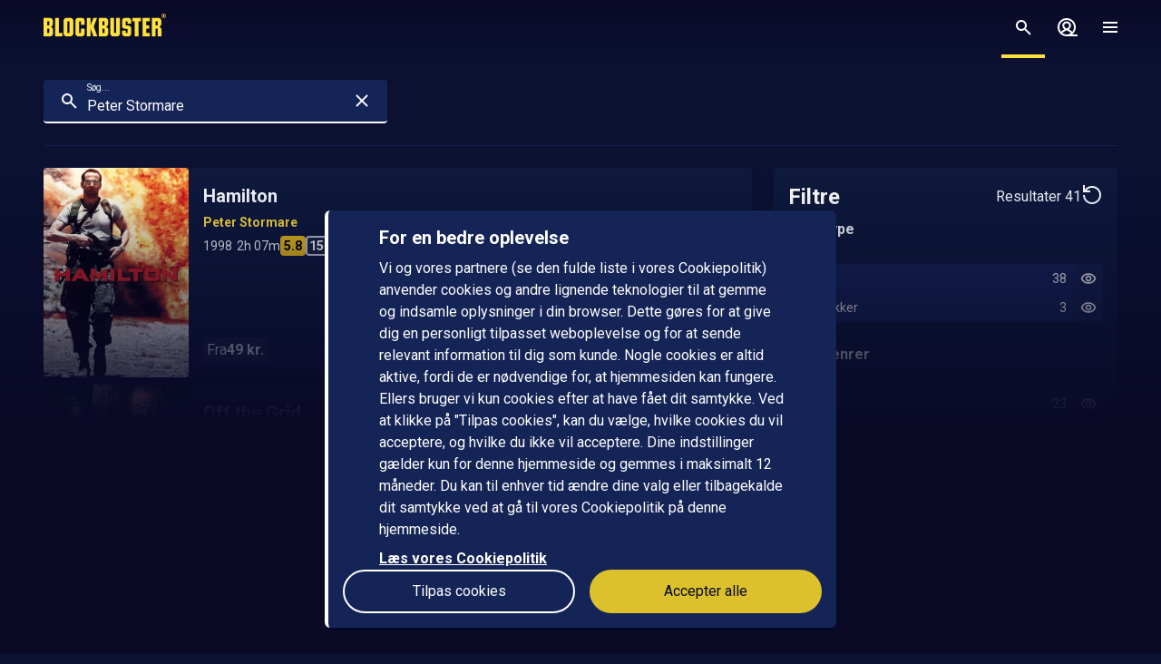

--- FILE ---
content_type: text/html; charset=utf-8
request_url: https://www.blockbuster.dk/da/search?query=Peter%20Stormare
body_size: 165351
content:
<!DOCTYPE html><html lang="da"><head><meta charSet="utf-8"/><meta name="format-detection" content="telephone=no"/><meta name="HandheldFriendly" content="true"/><meta name="theme-color" content="#000000"/><meta name="color-scheme" content="dark"/><meta name="MobileOptimized"/><meta name="viewport" content="width=device-width, initial-scale=1, shrink-to-fit=no"/><meta name="apple-mobile-web-app-status-bar-style" content="black"/><link rel="alternate" href="https://www.blockbuster.dk/sv/search?query=Peter%20Stormare" hrefLang="sv"/><link rel="alternate" href="https://www.blockbuster.dk/da/search?query=Peter%20Stormare" hrefLang="da"/><link rel="alternate" href="https://www.blockbuster.dk/fi/search?query=Peter%20Stormare" hrefLang="fi"/><link rel="alternate" href="https://www.blockbuster.dk/no/search?query=Peter%20Stormare" hrefLang="no"/><meta name="google-site-verification" content="K8v1JTG2iw_FuGlByhg5YI9NVJ2093IDImBYK8QimnY"/><meta property="og:url" content="https://www.blockbuster.dk"/><meta property="og:type" content="website"/><meta property="og:image" content="https://img-cdn.sfanytime.com/APP/LOGO_HORIZ_BB_85296c9e8f55c4b6cf8e02505ca8ee60.svg?bg=001B9F&amp;fill-color=001B9F&amp;pad=171&amp;h=512&amp;w=910&amp;fit=fill&amp;fm=svg&amp;s=53a988d7ad6ad9b719b26c6432112b23"/><meta property="og:image:height" content="512"/><meta property="og:locale" content="da"/><meta property="og:site_name" content="Blockbuster"/><link rel="icon" href="https://img-cdn.sfanytime.com/APP/LOGO_CLEAN_BB_cfb0bf641398cd0ce1db61cc5301bf0d.svg?h=16&amp;w=16&amp;fm=svg&amp;bg=00000000&amp;fit=crop&amp;s=f2b2ba22f2ca0d6d7eb9f823cae31ae7" sizes="16x16"/><link rel="icon" href="https://img-cdn.sfanytime.com/APP/LOGO_CLEAN_BB_cfb0bf641398cd0ce1db61cc5301bf0d.svg?h=32&amp;w=32&amp;fm=svg&amp;bg=00000000&amp;fit=crop&amp;s=05287d29678bb6209aa8bf3f0f31cbec" sizes="32x32"/><link rel="apple-touch-icon" href="https://img-cdn.sfanytime.com/APP/LOGO_CLEAN_BB_cfb0bf641398cd0ce1db61cc5301bf0d.svg?h=120&amp;w=120&amp;fm=svg&amp;bg=00000000&amp;fit=crop&amp;s=6c708c51f883e2344d0c4e4c59d60c75" sizes="120x120"/><link rel="apple-touch-icon" href="https://img-cdn.sfanytime.com/APP/LOGO_CLEAN_BB_cfb0bf641398cd0ce1db61cc5301bf0d.svg?h=180&amp;w=180&amp;fm=svg&amp;bg=00000000&amp;fit=crop&amp;s=073073e1fdbf6aa814be15a81c0a416d" sizes="180x180"/><link rel="manifest" href="/api/manifest.json"/><link rel="preconnect dns-prefetch" href="https://fonts.gstatic.com"/><link rel="preconnect dns-prefetch" href="https://img-cdn.sfanytime.com"/><link rel="script" href="/api/env.js" as="script"/><title>Søg - Blockbuster</title><meta name="robots" content="index,follow"/><meta property="og:title" content="Søg"/><script type="text/javascript" src="/api/env.js"></script><script type="text/javascript">window.__APOLLO_INITIAL_CACHE__ = {"RGV2aWNlSW5mb3JtYXRpb246V2Vi":{"__typename":"DeviceInformation","id":"RGV2aWNlSW5mb3JtYXRpb246V2Vi","brand":"Blockbuster","environment":"production","features":[{"__typename":"AppFeature","feature":"PAYMENT","enabled":true,"priority":3,"variant":"A","data":{"voucherOpen":true}},{"__typename":"AppFeature","feature":"APPLE_PAY","enabled":false,"priority":1,"variant":null,"data":null},{"__typename":"AppFeature","feature":"SEARCH","enabled":true,"priority":3,"variant":"A","data":{"preferredClients":{"search":"cached","globalSearch":"cached","suggestions":"cached"}}},{"__typename":"AppFeature","feature":"DISABLEEXTERNALLINKS","enabled":false,"priority":1,"variant":null,"data":null},{"__typename":"AppFeature","feature":"TICKETS","enabled":true,"priority":1,"variant":null,"data":null},{"__typename":"AppFeature","feature":"BUNDLES","enabled":true,"priority":1,"variant":null,"data":null},{"__typename":"AppFeature","feature":"NATIVEPAYMENTONLY","enabled":false,"priority":1,"variant":null,"data":null},{"__typename":"AppFeature","feature":"SOCIAL_LOGIN","enabled":true,"priority":1,"variant":null,"data":null},{"__typename":"AppFeature","feature":"NOTIFICATION_TOPICS","enabled":false,"priority":1,"variant":null,"data":null},{"__typename":"AppFeature","feature":"PROFILING","enabled":false,"priority":1,"variant":null,"data":null},{"__typename":"AppFeature","feature":"ASK_FOR_REVIEW","enabled":false,"priority":1,"variant":null,"data":null},{"__typename":"AppFeature","feature":"PERSONALIZATION","enabled":true,"priority":1,"variant":null,"data":null},{"__typename":"AppFeature","feature":"PREMB2C","enabled":false,"priority":1,"variant":null,"data":null}],"configs":[{"__typename":"AppConfig","priority":0,"config":"APP_DEBUG","value":"false"},{"__typename":"AppConfig","priority":0,"config":"APP_ENV","value":"production"},{"__typename":"AppConfig","priority":0,"config":"MUX_KEY","value":"8r8i6hlqn4nojrvirg3r52gac"},{"__typename":"AppConfig","priority":0,"config":"ALGOLIASEARCH_APPLICATION_ID","value":"E38FD90MOB"},{"__typename":"AppConfig","priority":0,"config":"ALGOLIASEARCH_INDEX","value":"prod_sfanytime"},{"__typename":"AppConfig","priority":0,"config":"ALGOLIASEARCH_API_KEY_SEARCH","value":"3f56a452156f1a76c8939af1798a2335"},{"__typename":"AppConfig","priority":0,"config":"CHATLIO_ID","value":"7fb3b6e1-2265-40c2-5d8d-0e2b4cf7da2e"},{"__typename":"AppConfig","priority":0,"config":"AMPLITUDE_KEY","value":"f5722d3b3fbd7463699fd3561ba5d20a"},{"__typename":"AppConfig","priority":0,"config":"CHROMECAST_ID","value":"FC39A57F"},{"__typename":"AppConfig","priority":0,"config":"SENTRY_DSN","value":"https://a6c68ac5c717455c88c5037ab2ac51ae@o209632.ingest.sentry.io/1332536"},{"__typename":"AppConfig","priority":0,"config":"SENTRY_AUTH_TOKEN","value":"160e4505c57b46298c905300abecc1a46a69c82f35244212b76cb9574e8c2399"},{"__typename":"AppConfig","priority":0,"config":"SENTRY_PROJECT","value":"sfanytime-com"},{"__typename":"AppConfig","priority":0,"config":"SENTRY_ORG","value":"sfanytime"},{"__typename":"AppConfig","priority":0,"config":"WEB_URL_DOMAIN","value":"https://www.blockbuster.dk"},{"__typename":"AppConfig","priority":0,"config":"WEB_URL_REMOTE","value":"bbust.tv"},{"__typename":"AppConfig","priority":0,"config":"WEB_URL_SUPPORT","value":"https://www.blockbuster.dk/support/contact-us"},{"__typename":"AppConfig","priority":0,"config":"WEB_URL_CHECKOUT_PATTERN","value":"https://www.blockbuster.dk/:locale/checkout/:slug"},{"__typename":"AppConfig","priority":0,"config":"WEB_URL_PROFILE_PATTERN","value":"https://www.blockbuster.dk/:locale/profile/:tab"},{"__typename":"AppConfig","priority":0,"config":"GOOGLE_ANALYTICS_ID","value":"UA-26634968-7"},{"__typename":"AppConfig","priority":0,"config":"GOOGLE_ANALYTICS_V4_ID","value":"G-89XS4Q4T1G"},{"__typename":"AppConfig","priority":0,"config":"GOOGLE_TAG_MANAGER_ID","value":"GTM-K9R3QB4"},{"__typename":"AppConfig","priority":0,"config":"FACEBOOK_PIXEL_ID","value":"920023989220872"},{"__typename":"AppConfig","priority":0,"config":"FRMX_URL","value":"https://frmx.sfanytime.com/v1/thumb/{src}/{slug}/{type}/{hash}/{unit}/{time}?ar=1.78&fit=crop&w=288&q=80&fm=pjpg"},{"__typename":"AppConfig","priority":0,"config":"WEBVIEW_TICKETS_URL","value":"https://www.blockbuster.dk/:locale/profile/tickets"},{"__typename":"AppConfig","priority":0,"config":"WEBVIEW_CHECKOUT_URL","value":"https://www.blockbuster.dk/:locale/checkout/:slug"},{"__typename":"AppConfig","priority":0,"config":"CHECKOUT_URL","value":"https://www.blockbuster.dk/:locale/checkout/:slug"}]},"ROOT_QUERY":{"__typename":"Query","deviceInfo({\"device\":\"Web\"})@disableAuth":{"__ref":"RGV2aWNlSW5mb3JtYXRpb246V2Vi"},"footer({\"brand\":\"Blockbuster\",\"locale\":\"da\"})@disableAuth":{"__typename":"Footer","copyright":"© 2025 SF Anytime AB (org no. 556748-2616, VAT SE556748261601)","authority":"Relevant myndighet: Myndigheten för press, radio och TV (Sverige)","authorityLink":"http://www.radioochtv.se/","commission":"Link til Europa-Kommissionens online platform for konfliktløsning","commissionLink":"https://webgate.ec.europa.eu/odr/main/index.cfm?event=main.home.chooseLanguage","social":[{"__typename":"FooterSocial","name":"Instagram","icon":"instagram","link":{"__typename":"FooterLink","url":"https://www.instagram.com/blockbusterdk/"}},{"__typename":"FooterSocial","name":"Facebook","icon":"facebook","link":{"__typename":"FooterLink","url":"https://www.facebook.com/blockbusterdenmark"}},{"__typename":"FooterSocial","name":"Youtube","icon":"youtube","link":{"__typename":"FooterLink","url":"https://www.youtube.com/@blockbusterdk"}},{"__typename":"FooterSocial","name":"Tiktok","icon":"tiktok","link":{"__typename":"FooterLink","url":"https://www.tiktok.com/@blockbuster.dk"}}],"items":[{"__typename":"FooterItems","label":"Support","link":{"__typename":"FooterLink","link_type":"Web","type":null,"uid":null,"target":null,"slug":null,"url":"/da/support"}},{"__typename":"FooterItems","label":"Presse","link":{"__typename":"FooterLink","link_type":"Web","type":null,"uid":null,"target":"_blank","slug":null,"url":"https://press.sfstudios.se/pressweb/574bf692310c6/post/list/page"}},{"__typename":"FooterItems","label":"Om os","link":{"__typename":"FooterLink","link_type":"Document","type":"page","uid":"om-os","target":null,"slug":"dansk-om-oss","url":null}},{"__typename":"FooterItems","label":"Gavekort for virksomheder","link":{"__typename":"FooterLink","link_type":"Document","type":"content_collection","uid":"filmkoder-for-virksomheder","target":null,"slug":"gavekort-for-virksomheder","url":null}},{"__typename":"FooterItems","label":"Brugervilkår","link":{"__typename":"FooterLink","link_type":"Document","type":"page","uid":"privacy-policies","target":null,"slug":"samlingssida-for-juridiskalankar","url":null}},{"__typename":"FooterItems","label":"Persondatapolitik","link":{"__typename":"FooterLink","link_type":"Document","type":"page","uid":"privacy-policies","target":null,"slug":"samlingssida-for-juridiskalankar","url":null}},{"__typename":"FooterItems","label":"Cookiepolitik","link":{"__typename":"FooterLink","link_type":"Web","type":null,"uid":null,"target":null,"slug":null,"url":"/da/cookies"}},{"__typename":"FooterItems","label":"Gavekort","link":{"__typename":"FooterLink","link_type":"Document","type":"content_collection","uid":"voucher","target":null,"slug":"gavekort","url":null}},{"__typename":"FooterItems","label":"Konkurrencebetingelser","link":{"__typename":"FooterLink","link_type":"Document","type":"page","uid":"konkurrencebetingelser","target":null,"slug":"konkurrencebetingelser","url":null}},{"__typename":"FooterItems","label":"Tilgængelighed","link":{"__typename":"FooterLink","link_type":"Document","type":"page","uid":"tillganglighet","target":null,"slug":"information-om-tilg%C3%A6ngelighed","url":null}}]},"localizations({\"locale\":\"da\"})":{"items":{"age_recommendation":{"child_friendly":"Børnevenligt"},"auth":{"access_code_expired_text":"Den kode, du har angivet, er ikke længere gyldig.","access_code_expired_title":"Udløbet kode","already_member":"Er du allerede medlem?","back_home":"Gå til startsiden","complete_login_on_remote":"Afslut login på din {{device}} enhed","continue_on_init_device":"Fortsæt på dit {{device}}","current_password_placeholder":"Nuværende adgangskode","email_changed_to":"E-mail ændres til:","email_placeholder":"Mailadresse","enter_new_email_for":"Indtast en ny e-mail for:","enter_new_password":{"for":"Indtast en ny adgangskode til:","info_text":"Du skal logge ind igen i de apps og browsere, hvor du allerede er logget ind."},"enter_new_password_for_email":"Angiv en ny adgangskode til {{email}} . Du skal logge ind igen i de apps og browsere, hvor du allerede er logget ind.","facebook_error_message":"Hvis du allerede har oprettet en SF Anytime-konto med facebook, så prøv at bruge \"nulstil adgangskode\" på sfanytime.com. Skriv den e-mailadresse, der er knyttet til din Facebook-konto. Brug derefter den nye adgangskode og din facebook-e-mail til at logge ind i stedet.","facebook_error_title":"Facebook-login er i øjeblikket ikke tilgængeligt","forgot_password_description":"Indtast din mailadresse, så sender vi dig instruktioner om, hvordan du nulstiller din adgangskode","forgot_password_done_button":"Tilbage til login","forgot_password_done_description":"Der er sendt en mail til dig med instruktioner til nulstilling af din adgangskode.","forgot_password_done_help":"Hvis du ikke kan se mailen inden for et par minutter, skal du kontrollere, om den er i spammappen. Hvis det stadig ikke virker, skal du","forgot_password_done_title":"Snart klar","forgot_password_link":"Glemt din adgangskode?","forgot_password_title":"Glemt din adgangskode?","logged_in":"Du er logget ind","login_button":"Log ind","login_button_apple":"Apple","login_button_facebook":"Facebook","login_button_google":"Google","login_button_in_progress":"Logger ind...","login_or_signup":"Log ind eller registrer dig","login_title":"Log ind","logout_confirmation":"Er du sikker på, du vil logge ud?","logout_from_all_devices_confirmation":"Er du sikker på, at du vil logge ud fra alle dine enheder? Du bliver nødt til at logge ind igen på hver af de enheder, du ønsker at bruge.","logout_from_all_devices_title":"Log ud fra alle enheder","logout_title":"Log ud","new_member":"Er du ny på Blockbuster?","new_password_placeholder":"Ny adgangskode","new_password_title":"Ny adgangskode","now_logged_in_as":"Du er nu logget ind som","no_verification_email":"Har du ikke modtaget e-mailen?","or_login_with":"Eller fortsæt med","password_placeholder":"Adgangskode","password_restriction":"Adgangskoden skal være mindst 8 tegn.","password_updated_for":"Adgangskode opdateret til:","remeber_me":"Husk mig","remote_login_device_text":"med din telefon, tablet eller computer, og indtast følgende kode","remote_login_go_to":"Gå til","send_verification_email_again":"Send igen","signedup_button":"Kom i gang","signedup_title":"Tak, fordi du registrerede dig hos os","signup_button":"Opret konto","signup_slogan":"Stream de nyeste film!\nDet er gratis at være medlem.","signup_title":"Bliv medlem","signup_usp_array":[" Se, hvor du vil, når du vil "," Adgang til de nyeste film "," Lav dine egne lister, og få personlige tips "],"tos_confirm":"Blockbusters brugervilkår","tos_confirmation":"Accepter Brugervilkår for at fortsætte","tos_consent":"Jeg bekræfter, at jeg er 18 år eller ældre, og jeg accepterer","tos_url":"https://www.blockbuster.dk/da/page/bb-brugsvilkar","verify_email_description":"Vi har sendt en bekræftelses-e-mail til dig. Bekræft din konto ved at klikke på linket i den e-mail, der sendes til:","verify_email_social_login_description":"Vi har sendt en bekræftelses-e-mail til dig. Bekræft din konto ved at klikke på linket i den e-mail, der sendes til din Facebook-konto:","​login_with_social_media":"eller log ind med","​register_with_social_media":"eller opret konto med"},"campaign":{"tv":{"new_customer":{"percentage":"50%","text":"For at komme i gang giver vi dig et godt tilbud på din første filmudlejning! (op til 49 dkk)\nSkriv koden ned, og indtast den i kassen, når du har valgt noget at se for at nyde rabatten."}}},"checkout":{"audio":{"title":"Lyd"},"buy_tickets_button_title":"Køb tickets","campaign_title":"Kampagne","choose_language":"Du skal vælge sprog","confirm_button":{"title":"Gennemfør køb"},"continue_to_payment":{"title":"Fortsæt med at betale"},"done":"Betalt og klar!","download_our_app_ups":"Du kan også se indhold via vores apps på din telefon, tablet eller smart tv. Vi understøtter også Chromecast.","entitlement_type":{"buy":"Køb","buy_description":"Købefilm. Se den, når du vil, og så mange gange du vil.","rent":"Leje","rent_description":"Se den færdig inden for 48 timer.","title":"Lej eller køb"},"episode":"Afsnit","episode_count":"{{count}} afsnit","episode_count_title":"Afsnit","est":"Køb","est_bundle_duration":"Se, når du vil, og så mange gange du vil.","est_episode_duration":"Se, når du vil, og så mange gange du vil.","est_movie_duration":"Købefilm. Se den, når du vil, og så mange gange du vil.","est_season_duration":"Se, når du vil, og så mange gange du vil.","hide_price_details":"Skjul detaljer","language":{"local":"Svensk tale","original":"Originalsprog","title":"Sprog","title_short":"Sprog"},"leave_warning":"Er du sikker på, at du vil forlade checkout? Hvis du gør det, mens en aktiv betaling er i gang, kan betalingen mislykkes.","pay":"Betal","payment":{"add_saved_card_tip":"Betal direkte på dit tv næste gang ved at tilføje et betalingskort til din konto på Blockbuster","adyen_applepay":"Apple Pay","adyen_applepay_description":"Apple Pay giver dig mulighed for at foretage sikre køb, som du føjer til din Apple Wallet.","adyen_creditcard":"Betalingskort","adyen_creditcard_description":"Betal sikkert med Visa, Mastercard og American Express.","adyen_klarna":"Betal senere","adyen_klarnaaccount":"Betal over tid","adyen_klarnaaccount_description":"Betal over tid","adyen_klarnapaynow":"Betal nu","adyen_klarnapaynow_description":"Betal nu","adyen_klarna_description":"Betal med Klarna.","adyen_mobilepay":"MobilePay","adyen_mobilepay_description":"Indtast telefonnummeret til den mobiltelefon, du betaler med. Du skal have MobilePay-appen installeret.","adyen_savedcreditcard":"Gemt betalingskort","adyen_savedcreditcard_description":"Betal med {{name}} {{number}}.","adyen_swish":"Swish","adyen_swish_description":"Betal med Swish-appen på din mobil.","adyen_vipps":"Vipps","adyen_vipps_description":"Betal nemt og bekvemt med Vipps.","amex":"Kortbetaling","amex_description":"Betal sikkert med American Express.","apple_inapp":"App Store","apple_inapp_description":"Betal med din gemte betalingsmetode, som du bruger til App Store, iTunes Store, iCloud og meget mere.","card":"Kortbetaling","card_description":"Betal sikkert med Visa og Mastercard.","freeproduct":"Gratis","google_inapp":"Google Play","google_inapp_description":"Betal med den betalingsmetode, som du bruger til Google Play.","group_klarna":{"description":"Fleksible betalinger med Klarna.","title":"Klarna"},"klarna":"Klarna","klarna_description":"Kort eller bankkonto.","more_payment_options":"Flere betalingsmuligheder","more_payment_options_description":"Vælg en anden betalingsmetode, eller en værdikode, hvis du har en.","not_available_in_app_description":"Betalingsmetoden kan ikke bruges til køb i denne app.","other":"Anden betalingsmetode","prepaid":"Tickets","saved_card":"Gemt betalingskort","save_payment_info":"Gem betalingsoplysningerne","sf_freeproduct":"Gratis","sf_loyaltypoints":"Loyalitetspoint","sf_loyaltypoints_description":"SF-loyalitetspoint","sf_ticket":"{{cost}} tickets","sf_ticket_buy_more_one":"Køb {{count}} ticket","sf_ticket_buy_more_other":"Køb {{count}} tickets","sf_ticket_description_one":"Betal med {{cost}} af dine tickets.\nDu har i alt {{count}} tickets.","sf_ticket_description_other":"Betal med {{cost}} af dine tickets. Du har i alt {{count}} tickets.","sf_ticket_description_zero":"Betal med {{cost}} tickets.\nDu har ingen tickets i øjeblikket.","sf_ticket_description_disabled_one":"Du skal bruge {{count}} tickets mere.","sf_ticket_description_disabled_other":"Du skal bruge {{count}} tickets mere.","sf_voucher":"Værdikode","swish":"Swish","swish_description":"Betal med Swish-appen på din mobil.","swish_disabled":"Swish kan ikke bruges i øjeblikket på grund af tekniske problemer.","to_payment":"Til betaling","to_payment_button":"Til betaling","tv_adyen_pay_with_saved_card":"Betal med gemt kort","use_a_voucher":"Brug en værdikode eller gavekort","valuecode":"Værdikode"},"payment_method":{"title":"Betalingsmetode"},"payment_method_group_placeholder":"Betalingsmuligheder","purchase_not_allowed_in_app":{"link":"Læs mere om, hvordan du lejer film","text":"Desværre kan du ikke foretage køb i appen."},"receipt":{"app_description":"Med appen kan du også se filmen på dit tv via Chromecast eller Airplay samt downloade og se den offline.","datetime":"Dato","discount":"Rabat","fee":"Servicegebyr for køb i app","legal_info":"Når du påbegynder streaming af en film; en film, der indgår i en pakke; en sæson af en serie; et serieafsnit eller bruger en ticket, accepterer du, at Blockbuster påbegynder opfyldelsen af leveringen af dit køb, så du ikke længere kan fortryde dit køb.","open_in_app":"Åbn i appen","order_no":"Ordrenummer","payment_method":"Betalingsmetode","receipt_title":"Kvittering","save":"Gem kvittering (pdf)","smarttv_description":"Eller brug en af vores smart tv-apps på Samsung, LG, AppleTV og Android TV.","sum":"Total","sum_without_tax":"Total uden moms","thanks":"Tak, fordi du har valgt at se film hos os!","ticket_valid_to":"Tickets gyldige indtil","total":"Total","valid_to":"Gyldig indtil","vat":"Heraf moms","vat_excl":"Ekskl. moms","voucher_legal_info":"Gavekortene er gyldige i 6 måneder.","you_have_bought":"Du har købt","you_have_rented":"Du har lejet"},"rental_duration":"Lejeperiode","select_placeholder":"Vælg","show_price_details":"Vis detaljer","subtitles":{"no_subtitles":"Uden undertekster","title":"Undertekster"},"ticket_prompt":{"description":"Køb tickets direkte i vores app eller på vores hjemmeside.\nHerefter kan du ombytte dine tickets til en film eller serie.","not_enough_tickets":{"title":"Du har brug for flere tickets for at fortsætte med denne betalingsmetode"},"tickets_are_required":{"title":"Du skal bruge tickets for at foretage et køb i denne app"}},"ticket_type":{"description_one":"Gyldig i 3 år fra købsdatoen og kan bruges i alle vores apps.","description_other":"Gyldig i 3 år fra købsdatoen og kan bruges i alle vores apps.","description_valid_to":"En ticket er gyldig i 3 år fra købsdatoen","title_one":"1 ticket","title_other":"{{count}} tickets"},"total_cost":"Samlet beløb inkl. moms","tvod":"Leje","tvod_episode_duration":"Se den færdig inden for 48 timer.","tvod_movie_duration":"Se den færdig inden for 48 timer.","tvod_season_duration":"Se den færdig på 30 dage.","update":{"text":"Vi har en ny og forbedret version af vores app, og du skal opdatere din app for at fortsætte.","title":"Opdater din app"},"value_code_applied_value":"{{percent}}% rabat","value_code_apply":"Anvend","value_code_invalid":"Værdikoden er ikke gyldig til denne titel eller findes ikke","value_code_placeholder":"Indtast din kode","value_code_prompt":"Har du en værdikode? Indtast koden her","value_code_title":"Værdikode eller gavekort","value_code_used":"Værdikoden er allerede blevet brugt.","voucher":{"buyer_type":{"company":"Selskab","company_description":"Vis priser ekskl. moms","individual":"Privat","individual_description":"Vis priser inklusive moms","title":"Privat eller virksomhed"},"campaign":{"5_for_4":{"description":"1 gavekort mindre at betale for.","label":"Køb 5 betal for 4"}},"campaign_title":"Et tilbud er ansøgt","delivery_type":{"my_email":"Til min e-post","recipient_email":"Til modtager ved hjælp af e-mail","recipient_sms":"Til modtager ved hjælp af SMS","title":"Leveringsmetode"},"entitlement_type":{"buy_description":"Købefilm. Se den, når du vil, og så mange gange du vil.","buy_text_price":"Køb {{price}}","rent_text_description":"Se den færdig inden for 48 timer.","rent_text_price":"Leje {{price}}"},"title":"Køb gavekort","tvod_bulk":{"ladder":{"large_order":"For mere end 1000, kontakt venligst kundeservice.","max":"{{min}}+","range":"{{min}} – {{max}}","title":"Få rabat, når du ved mere:"},"notification":{"description":"Du har en aktiv rabat på {{procent}}% af en værdi på {{amount}}.","title":"Der er anvendt en masserabat"},"tag":{"label":"Op til {{percentage}}% rabat"}}},"voucher_has_issue":"Ret eller fjern værdikoden","voucher_not_valid":"Værdikoden kan ikke bruges til dine valg","webview_timeout":"Dette tager længere tid end normalt...","you_have_bought":"Du har købt","you_have_rented":"Du har lejet","you_selected_to_buy":"Du har valgt at købe","you_selected_to_rent":"Du har valgt at leje"},"collection":{"cdp":{"header":{"text":"Dette produkt indeholder mere end én titel."},"info":{"text":"Dette produkt indeholder mere end én titel"},"titles":{"header":"I denne filmpakke"}}},"contentcollection":{"empty_list_description":"Vi har i øjeblikket ingen titler at vise her. Men bare rolig, der er masser af gode film, du kan se. Du er velkommen til at prøve vores søgefunktion.","empty_list_title":"Hej!","recommendations_title":"Anbefalinger baseret på din seneste film","show_more":"Vis mere","show_more_end":"Ikke mere på listen","takeover":{"info":"Info"}},"cookie":{"cookiedisclaimer_agree":"Accepter alle","discalaimer_manage_settings":"Cookie-indstillinger","disclaimer":"Vi og vores partnere (se den fulde liste i vores Cookiepolitik) anvender cookies og andre lignende teknologier til at gemme og indsamle oplysninger i din browser. Dette gøres for at give dig en personligt tilpasset weboplevelse og for at sende relevant information til dig som kunde. Nogle cookies er altid aktive, fordi de er nødvendige for, at hjemmesiden kan fungere. Ellers bruger vi kun cookies efter at have fået dit samtykke. Ved at klikke på \"Tilpas cookies\", kan du vælge, hvilke cookies du vil acceptere, og hvilke du ikke vil acceptere. Dine indstillinger gælder kun for denne hjemmeside og gemmes i maksimalt 12 måneder. Du kan til enhver tid ændre dine valg eller tilbagekalde dit samtykke ved at gå til vores Cookiepolitik på denne hjemmeside. ","disclaimer_manage_settings":"Tilpas cookies","disclaimer_read_more":"Læs vores Cookiepolitik","disclaimer_read_more_link":"https://media.blockbuster.dk/documents/COOKIEPOLICY-SFA_DA.pdf","disclaimer_title":"For en bedre oplevelse"},"cookiesettings":{"about_description":"Vi og vores partnere bruger cookies til at gemme og hente oplysninger i din browser. Nogle cookies er altid aktive, fordi de er nødvendige for, at hjemmesiden kan fungere. Ellers bruger vi kun cookies efter at have fået dit samtykke.\n\nNedenfor kan du læse om de forskellige kategorier af cookies, vi anvender, og vælge, hvilke du vil acceptere, og hvilke du ikke vil acceptere. Du kan også læse mere om cookies i vores Cookiepolitik, som bl.a. indeholder en liste over alle cookies, som vi anvender. I vores Persondatapolitik finder du også oplysninger om, hvordan vi behandler dine personoplysninger. Du kan til enhver tid ændre dine valg eller tilbagekalde dit samtykke ved at gå til vores Cookiepolitik på denne hjemmeside.","about_read_more":"Læs mere om, hvordan vi håndterer cookies i vores Cookiepolitik","about_title":"Om din databeskyttelse","actions":{"allow_all":"Tillad alle","confirm":"Bekræft mine valg"},"handle_individual_settings_title":"Administrer indstillinger for samtykke","marketing":{"description":"Disse cookies indstilles på vores hjemmeside af vores annonceringspartnere. De kan anvendes af disse virksomheder til at spore, hvordan du bevæger dig mellem forskellige hjemmesider eller applikationer, og derved kan en profil skabes af dine interesser og relevante annoncer vises for dig på andre hjemmesider. Hvis du ikke tillader cookies til markedsføringsformål, vil du opleve færre målrettede annoncer. Du kan muligvis stadig se annoncer fra os på hjemmesider og hos andre virksomheder, men disse annoncer vil ikke være skræddersyet til dine interesser. Vi opfordrer dig til at læse vores annonceringspartneres privatlivspolitikker, Google Ads og Facebook. ","title":"Markedsføring"},"performance":{"description":"Ydeevne-cookies hjælper os med bedre at forstå, hvordan vores kunder bruger vores hjemmeside. Ved hjælp af disse oplysninger kan vi udvikle vores service og forbedre din brugeroplevelse. Nogle gange kan de tjenester, vi bruger til at indsamle disse oplysninger, drives af andre virksomheder på vores vegne. Disse virksomheder behandler kun IP-adresser og behandler kun data til statistiske formål. Ved hjælp af cookies til indstillinger kan vi tilpasse din oplevelse af vores hjemmeside, f.eks. baseret på det, du tidligere har læst eller set. På denne måde kan vi tilbyde forbedret funktionalitet og indhold, der er relevant for dig. ","title":"Ydeevne og indstillinger"},"required":{"description":"Denne type cookie og lignende teknologier får hjemmesiden til at fungere korrekt. Dette kan f.eks. være at udføre handlinger på din anmodning, såsom at gemme indstillinger for dine personlige præferencer, logge ind eller udfylde formularer. Ved f.eks. at gemme denne type indstillinger behøver du ikke logge ind hver gang, du besøger vores hjemmeside, og du kan også gemme lydstyrkeindstillinger i vores videoafspiller eller indstillinger for tekststørrelse. Du kan indstille din browser til at blokere eller advare dig om denne type cookies, men det vil betyde, at hjemmesiden ikke fungerer som forventet. ","title":"Nødvendige - altid aktive"},"statistics":{"description":"Blockbuster anvender forskellige måleværktøjer til at indsamle statistikker. De oplysninger, vi indsamler, er nødvendige for at kunne beregne, rapportere og styre trafikken på vores hjemmesider. Det hjælper os også med at udvikle og forbedre oplevelsen for dig som bruger. Forskellige måleværktøjer tjener forskellige formål. For eksempel bruger vi realtidsværktøjer til at kunne vurdere, hvordan vores service klarer sig på forskellige tidspunkter. Andre værktøjer, såsom Google Analytics, bruges til at spore og analysere brug over tid. Vi kan for eksempel få statistik over antallet af besøgende, få kendskab til hvilke sider, der er mest populære, og identificere hvornår og hvor der opstår fejl. Vi kan også se, hvordan besøgende bevæger sig rundt på siden. Hvis du ikke er logget ind, kan de data, vi indsamler, ikke linkes til dig som person. For brugere, som er logget ind, indsamles derimod data, der kan identificere en fysisk person.  ","title":"Statistik / Analyse"},"title":"Cookie-indstillinger"},"cookie_policy_page":{"actions":{"cookie_settings":"Cookie-indstillinger"},"intro_text":"Blockbuster site bruger lokal lagring af data, såsom cookies, for at sikre, at du som bruger får den bedste oplevelse af hjemmesiden som muligt. Her kan du læse mere om, hvad det betyder, og hvad oplysningerne bruges til.","title":"Lokal lagring af data - cookies og lokalt lager"},"country":{"ad":"Andorra","ae":"De Forenede Arabiske Emirater","af":"Afghanistan","ag":"Antigua og Barbuda","ai":"Anguilla","al":"Albanien","am":"Armenien","ao":"Angola","aq":"Antarktis","ar":"Argentina","as":"Amerikansk Samoa","at":"Østrig","au":"Australien","aw":"Aruba","ax":"Åland","az":"Aserbajdsjan","ba":"Bosnien-Hercegovina","bb":"Barbados","bd":"Bangladesh","be":"Belgien","bf":"Burkina Faso","bg":"Bulgarien","bh":"Bahrain","bi":"Burundi","bj":"Benin","bl":"Saint Barthélemy","bm":"Bermuda","bn":"Brunei","bo":"Bolivia","bq":"De tidligere Nederlandske Antiller","br":"Brasilien","bs":"Bahamas","bt":"Bhutan","bv":"Bouvetøen","bw":"Botswana","by":"Hviderusland","bz":"Belize","ca":"Canada","cc":"Cocosøerne","cd":"Congo-Kinshasa","cf":"Den Centralafrikanske Republik","cg":"Congo-Brazzaville","ch":"Schweiz","ci":"Elfenbenskysten","ck":"Cookøerne","cl":"Chile","cm":"Cameroun","cn":"Kina","co":"Colombia","cr":"Costa Rica","cu":"Cuba","cv":"Kap Verde","cw":"Curaçao","cx":"Juleøen","cy":"Cypern","cz":"Tjekkiet","de":"Tyskland","dj":"Djibouti","dk":"Danmark","dm":"Dominica","do":"Den Dominikanske Republik","dz":"Algeriet","ec":"Ecuador","ee":"Estland","eg":"Egypten","eh":"Vestsahara","er":"Eritrea","es":"Spanien","et":"Etiopien","fi":"Finland","fj":"Fiji","fk":"Falklandsøerne","fm":"Mikronesien","fo":"Færøerne","fr":"Frankrig","ga":"Gabon","gb":"Storbritannien","gd":"Grenada","ge":"Georgien","gf":"Fransk Guyana","gg":"Guernsey","gh":"Ghana","gi":"Gibraltar","gl":"Grønland","gm":"Gambia","gn":"Guinea","gp":"Guadeloupe","gq":"Ækvatorialguinea","gr":"Grækenland","gs":"South Georgia og De Sydlige Sandwichøer","gt":"Guatemala","gu":"Guam","gw":"Guinea-Bissau","gy":"Guyana","hk":"SAR Hongkong","hm":"Heard Island og McDonald Islands","hn":"Honduras","hr":"Kroatien","ht":"Haiti","hu":"Ungarn","id":"Indonesien","ie":"Irland","il":"Israel","im":"Isle of Man","in":"Indien","io":"Det Britiske Territorium i Det Indiske Ocean","iq":"Irak","ir":"Iran","is":"Island","it":"Italien","je":"Jersey","jm":"Jamaica","jo":"Jordan","jp":"Japan","ke":"Kenya","kg":"Kirgisistan","kh":"Cambodja","ki":"Kiribati","km":"Comorerne","kn":"Saint Kitts og Nevis","kp":"Nordkorea","kr":"Sydkorea","kw":"Kuwait","ky":"Caymanøerne","kz":"Kasakhstan","la":"Laos","lb":"Libanon","lc":"Saint Lucia","li":"Liechtenstein","lk":"Sri Lanka","lr":"Liberia","ls":"Lesotho","lt":"Litauen","lu":"Luxembourg","lv":"Letland","ly":"Libyen","ma":"Marokko","mc":"Monaco","md":"Moldova","me":"Montenegro","mf":"Saint Martin","mg":"Madagaskar","mh":"Marshalløerne","mk":"Nordmakedonien","ml":"Mali","mm":"Myanmar (Burma)","mn":"Mongoliet","mo":"SAR Macao","mp":"Nordmarianerne","mq":"Martinique","mr":"Mauretanien","ms":"Montserrat","mt":"Malta","mu":"Mauritius","mv":"Maldiverne","mw":"Malawi","mx":"Mexico","my":"Malaysia","mz":"Mozambique","na":"Namibia","nc":"Ny Kaledonien","ne":"Niger","nf":"Norfolk Island","ng":"Nigeria","ni":"Nicaragua","nl":"Holland","no":"Norge","np":"Nepal","nr":"Nauru","nu":"Niue","nz":"New Zealand","om":"Oman","pa":"Panama","pe":"Peru","pf":"Fransk Polynesien","pg":"Papua Ny Guinea","ph":"Filippinerne","pk":"Pakistan","pl":"Polen","pm":"Saint Pierre og Miquelon","pn":"Pitcairn","pr":"Puerto Rico","ps":"De palæstinensiske områder","pt":"Portugal","pw":"Palau","py":"Paraguay","qa":"Qatar","re":"Réunion","ro":"Rumænien","rs":"Serbien","ru":"Rusland","rw":"Rwanda","sa":"Saudi-Arabien","sb":"Salomonøerne","sc":"Seychellerne","sd":"Sudan","se":"Sverige","sg":"Singapore","sh":"St. Helena","si":"Slovenien","sj":"Svalbard og Jan Mayen","sk":"Slovakiet","sl":"Sierra Leone","sm":"San Marino","sn":"Senegal","so":"Somalia","sr":"Surinam","ss":"Sydsudan","st":"São Tomé og Príncipe","sv":"El Salvador","sx":"Sint Maarten","sy":"Syrien","sz":"Eswatini","tc":"Turks- og Caicosøerne","td":"Tchad","tf":"De Franske Besiddelser i Det Sydlige Indiske Ocean og Antarktis","tg":"Togo","th":"Thailand","tj":"Tadsjikistan","tk":"Tokelau","tl":"Timor-Leste","tm":"Turkmenistan","tn":"Tunesien","to":"Tonga","tr":"Tyrkiet","tt":"Trinidad og Tobago","tv":"Tuvalu","tw":"Taiwan","tz":"Tanzania","ua":"Ukraine","ug":"Uganda","um":"Amerikanske oversøiske øer","us":"USA","uy":"Uruguay","uz":"Usbekistan","va":"Vatikanstaten","vc":"Saint Vincent og Grenadinerne","ve":"Venezuela","vg":"De Britiske Jomfruøer","vi":"De Amerikanske Jomfruøer","vn":"Vietnam","vu":"Vanuatu","wf":"Wallis og Futuna","ws":"Samoa","ye":"Yemen","yt":"Mayotte","za":"Sydafrika","zm":"Zambia","zw":"Zimbabwe"},"error":{"404":{"description":"Nogle gange går ting i stykker, eksisterer ikke eller er ikke længere tilgængelige.  Vi har stadig meget indhold tilbage at udforske, så du kan foretage en søgning eller at gå til vores startside?","title":"Hmm, siden, du leder efter, kan ikke findes."},"429":{"description":"429 - For mange anmodninger"},"adyen":{"0":{"text":"Betalingen kunne ikke gennemføres.","title":"Købet mislykkedes"},"2":{"text":"Kortet kunne ikke bekræftes. Kontrollér, at du har indtastet de korrekte kortoplysninger, og prøv igen.","title":"Kortet blev ikke accepteret"},"3":{"text":"Betalingen kunne ikke gennemføres.","title":"Købet mislykkedes"},"4":{"text":"Betalingen kunne ikke gennemføres.","title":"Købet mislykkedes"},"5":{"text":"Kortet er spærret","title":"Købet mislykkedes"},"6":{"text":"Kortet er udløbet","title":"Købet mislykkedes"},"7":{"text":"Betalingen kunne ikke gennemføres.","title":"Købet mislykkedes"},"8":{"text":"Kortnummeret er ugyldigt","title":"Købet mislykkedes"},"9":{"text":"Betalingen kunne ikke gennemføres.","title":"Købet mislykkedes"},"10":{"text":"Betalingen kunne ikke gennemføres.","title":"Købet mislykkedes"},"11":{"text":"Der kunne ikke foretages en sikker betaling via 3D Secure (BankID eller anden bekræftelsesmetode).","title":"Bekræftelsen mislykkedes"},"12":{"text":"Kortets saldo er for lav","title":"Købet mislykkedes"},"14":{"text":"Betalingen kunne ikke gennemføres.","title":"Købet mislykkedes"},"15":{"text":"Købet blev afbrudt.","title":"Afbrudt"},"16":{"text":"Købet blev afbrudt","title":"Afbrudt"},"17":{"text":"Købet kunne ikke gennemføres","title":"Købet mislykkedes"},"18":{"text":"Købet kunne ikke gennemføres","title":"Købet mislykkedes"},"19":{"text":"Købet kunne ikke gennemføres","title":"Købet mislykkedes"},"20":{"text":"Betalingen kunne ikke gennemføres.","title":"Købet mislykkedes"},"21":{"text":"Betalingen kunne ikke gennemføres.","title":"Købet mislykkedes"},"22":{"text":"Betalingen kunne ikke gennemføres.","title":"Købet mislykkedes"},"23":{"text":"Købet kunne ikke gennemføres","title":"Købet mislykkedes"},"24":{"text":"Købet kunne ikke gennemføres","title":"Købet mislykkedes"},"25":{"text":"Købet kunne ikke gennemføres","title":"Købet mislykkedes"},"26":{"text":"Købet kunne ikke gennemføres.","title":"Købet mislykkedes"},"27":{"text":"Købet kunne ikke gennemføres","title":"Købet mislykkedes"},"28":{"text":"Købet kunne ikke gennemføres","title":"Købet mislykkedes"},"29":{"text":"Købet kunne ikke gennemføres","title":"Købet mislykkedes"},"31":{"text":"Betalingen kunne ikke gennemføres.","title":"Købet mislykkedes"},"32":{"text":"Købet kunne ikke fuldføres","title":"Købet mislykkedes"},"33":{"text":"Købet kunne ikke gennemføres","title":"Købet mislykkedes"},"34":{"text":"Købet kunne ikke gennemføres","title":"Købet mislykkedes"},"35":{"text":"Købet kunne ikke gennemføres","title":"Købet mislykkedes"},"36":{"text":"Købet kunne ikke gennemføres","title":"Købet mislykkedes"},"37":{"text":"Købet kunne ikke gennemføres","title":"Købet mislykkedes"},"38":{"text":"Købet kunne ikke gennemføres","title":"Købet mislykkedes"},"51":{"text":"Kortet blev afvist, da der ikke var dækning på kortet. Prøv et andet betalingskort.","title":"Der er ikke nok penge på kontoen"},"000":{"text":"Betalingen kunne ikke gennemføres.","title":"Købet mislykkedes"},"callback_007":{"text":"Betalingen kunne ikke gennemføres.","title":"Købet mislykkedes"}},"app":{"400":{"text":"Der gik noget galt. Prøv at opdatere siden. (kode: 400)","title":"Der gik noget galt"},"401":{"text":"Enten er du ikke logget ind, eller også har du ikke adgang til denne side. (kode: 401)","title":"Siden kunne ikke hentes"},"404":{"text":"Enten eksisterer siden ikke længere, eller linket er forkert. (kode: 404)","title":"Hov! Siden blev ikke fundet."},"429":{"text":"Vent 5 minutter, før du prøver igen.","title":"For mange anmodninger"},"500":{"text":"Der opstod en uventet fejl. Prøv at opdatere siden. (kode: 500)","title":"Hov! Der gik noget galt."},"error_reference":"Fejlreference","fairplay_certificate_failed":{"link":"Download {{browser}}","text":"Der ser ud til at være opstået et problem med afspilningen af ​​denne titel. Vi anbefaler at prøve en anden browser","text_mobile":"Der ser ud til at være opstået et problem med afspilningen af ​​denne titel. Vi anbefaler at åbne denne titel i vores app i stedet"},"offline":{"message_autocloses":"Denne meddelelse lukkes automatisk, når du er online igen.","text":"Kontroller din netværksforbindelse, og prøv igen.","title":"Du ser ud til at være offline!"},"please_try_again":"Prøv igen.","show_error":"Vis fejl","something_went_wrong":"Der gik noget galt","try_restarting":"Prøv at genstarte appen."},"changeemail":{"400":{"text":"Den indtastede mailadresse er ikke gyldig. Kontroller, at du har indtastet den korrekt.","title":"Ugyldig mailadresse"},"401":{"text":"Det link, du klikkede på, er udløbet. Udfyld din mail igen for at få et nyt link.","title":"E-mailadressen kunne ikke opdateres"},"422":{"text":"Beklager, den indtastede adgangskode er forkert. Prøv igen, eller klik på \"Glemt din adgangskode?\"","title":"Forkert adgangskode"}},"checkout":{"400":{"text":"Vent et par minutter, før du prøver igen. Hvis det stadig ikke fungerer, skal du kontakte vores kundeservice.","title":"Hov! Der gik noget galt"},"401":{"text":"Der gik noget galt ved login. Prøv at logge ud og ind igen.","title":"Du blev nægtet adgang"},"403":{"text":"På grund af restriktioner er denne titel ikke tilgængelig uden for EU.","title":"Ugyldig region."},"404":{"text":"Transaktionen er udløbet efter 15 minutter. Start betalingen igen. (kode: 404)","title":"Transaktionen er ugyldig eller er udløbet"},"409":{"text":"Købet kunne ikke gennemføres, da du allerede har adgang til titlen. Forsøg at afspille den igen. Hvis det ikke virker, så kontakt vores kundeservice.","title":"Du har allerede adgang til titlen"},"422":{"text":"Prøv igen senere.","title":"Der gik noget galt"},"423":{"text":"Denne transaktion blev startet med en anden konto end den aktuelle logokonto. Luk kassen, og start et nyt køb.","title":"Der bruges to forskellige konti"},"424":{"text":"Dit kort kan være udløbet, der kan mangle penge på din konto eller måske tillader dit kort ikke køb på internettet.","title":"Der kunne ikke trækkes penge fra din konto"},"429":{"text":"Vent et minut, før du prøver igen.","title":"For mange forsøg inden for kort tid"},"451":{"text":"Du skal bekræfte dit hjemland ved at tilføje et betalingskort for at streame i EU. Det kan du gøre under min Min konto.","title":"Bekræft dit hjemland"},"455":{"text":"Af rettighedsmæssige årsager kan titlen ikke købes, hvor du befinder dig.","title":"Produktet er ikke tilgængeligt i din region"},"500":{"text":"Der gik noget galt på vores side. Vent venligst lidt, og prøv så igen. Hvis det stadig ikke virker, bedes du kontakte vores kundeservice. (kode: 500)","title":"Teknisk fejl"},"fallback":{"text":"Der gik noget galt med betalingen hos os. Prøv igen senere. Hvis det stadig ikke virker, så kontakt kundeservice.","title":"Der gik noget galt med købet"}},"dibs":{"10":{"text":"Alt gik fint.","title":"Købet lykkedes!"},"11":{"text":"Alt gik fint.","title":"Købet lykkedes!"},"12":{"text":"Kortoplysningerne var ikke korrekte. Sørg for at indtaste det korrekte kortnummer, udløbsdato og CVC / CVV-kode.","title":"Kortet blev afvist"},"13":{"text":"Ugyldige serverdata. Prøv igen, eller kontakt kundeservice.","title":"Købet blev ikke gennemført"},"14":{"text":"Betalingskortet kunne ikke findes. Kontroller kortoplysningerne, og prøv igen.","title":"Kortet blev afvist"},"15":{"text":"Betalingskortet kunne ikke findes. Kontrollér, at du har indtastet de korrekte kortoplysninger, og prøv igen.","title":"Købet gik ikke igennem"},"33":{"text":"Kontroller, at du har indtastet de korrekte kortoplysninger, eller prøv et andet betalingskort.","title":"Dit kort er udløbet"},"43":{"text":"Dit kort er spærret. Prøv et andet betalingskort. Kontakt din bank for at få flere oplysninger.","title":"Kortet blev afvist"},"51":{"text":"Kortet blev afvist. Prøv med et andet betalingskort.","title":"Ikke nok penge på kontoen"},"54":{"text":"Kontroller, at du har indtastet de korrekte kortoplysninger, eller prøv et andet betalingskort.","title":"Dit kort er udløbet"},"56":{"text":"Betalingskortet kunne ikke findes. Kontrollér, at du har indtastet de korrekte kortoplysninger, og prøv igen.","title":"Kortet blev afvist"},"57":{"text":"Kontroller, at dit kort kan benyttes til internetkøb, og prøv igen. Kontakt din bank, hvis ikke det virker.","title":"Kortet blev afvist"},"83":{"text":"Betalingskortet kunne ikke findes. Kontrollér, at du har indtastet de korrekte kortoplysninger, og prøv igen. Kontakt din bank, hvis ikke det virker.","title":"Kortet blev afvist"},"500":{"text":"Kontroller, at du indtastede de korrekte betalingsoplysninger, og prøv igen.","title":"Ugyldige betalingsoplysninger"},"00":{"text":"Alt gik fint.","title":"Købet lykkedes"},"01":{"text":"Dit kort blev afvist. Prøv med et andet betalingskort, eller kontakt din bank for at få flere oplysninger.","title":"Købet gik ikke igennem"},"02":{"text":"Dit kort blev afvist. Prøv med et andet betalingskort. Kontakt din bank for at få flere oplysninger.","title":"Købet gik ikke igennem"},"03":{"text":"Der opstod en fejl med betalingen på vores hjemmeside. Prøv igen, og hvis det ikke virker, så kontakt kundeservice. (\"Invalid merchant ID\")","title":"Der gik noget galt med købet"},"04":{"text":"Dit kort er spærret. Prøv venligst et andet betalingskort. Kontakt din bank for at få flere oplysninger.","title":"Kortet blev afvist"},"05":{"text":"Dette kan skyldes, at du ikke har dækning på kontoen eller sikkerhedsmæssige årsager. Prøv et andet betalingskort. Kontakt din bank for at få flere oplysninger.","title":"Kortet blev afvist"},"06":{"text":"Dit kort er blevet afvist, da der er et problem med kortnummeret. Prøv med et andet betalingskort. Kontakt din bank for at få flere oplysninger.","title":"Kortet blev afvist"},"07":{"text":"Dit kort er spærret. Prøv et andet betalingskort. Kontakt din bank for at få flere oplysninger.","title":"Kortet blev afvist"},"08":{"text":"Alt gik fint.","title":"Købet lykkedes!"},"09":{"text":"Dit kort blev afvist. Prøv et andet kort. Kontakt din bank for flere oplysninger.","title":"Kortet blev afvist"},"fallback":{"text":"Kontroller, at dine kortoplysninger er korrekte, og prøv igen. Eller prøv en anden betalingsmetode.","title":"Købet gik ikke igennem"},"n0":{"text":"Kortet kunne ikke bekræftes. Kontrollér, at du har indtastet de korrekte kortoplysninger, og prøv igen.","title":"Kortet blev afvist"}},"forgotpass":{"400":{"text":"Den indtastede mailadresse er ikke gyldig. Kontrollér, at du har skrevet den rigtigt.","title":"Ugyldig mailadresse"},"404":{"text":"Kontroller, at du indtastede den rigtige mailadresse/brugernavn","title":"Kontoen er ikke fundet"},"500":{"text":"Vent et par minutter, før du prøver igen. Hvis det stadig ikke virker, skal du kontakte vores kundeservice. (kode: 500)","title":"Hov! Der gik noget galt :("},"fallback":{"text":"Vent et par minutter, før du prøver igen. Hvis det stadig ikke virker, skal du kontakte vores kundeservice.","title":"Der gik noget galt"}},"generic":{"button_retry":"Prøv igen","failed_to_get_content":"Der kunne ikke hentes oplysninger om titlen.","failed_to_get_content_description":"Kontroller din internetforbindelse, og prøv igen.","failed_to_get_content_offline":"Du kan stadig se indhold, der er blevet downloadet."},"getdetails":{"422":{"text":"Den indtastede adgangskode er forkert. Prøv igen, eller log ud og klik på \"Glemt din adgangskode?\"","title":"Forkert adgangskode"},"500":{"text":"Vent et par minutter, før du prøver igen. Hvis det stadig ikke virker, skal du kontakte vores kundeservice. (kod: 500)","title":"Hov! Der gik noget galt :("},"fallback":{"text":"Vent et par minutter, før du prøver igen. Hvis det stadig ikke virker, skal du kontakte vores kundeservice. (kode:500)","title":"Der gik noget galt"}},"getremotepurchase":{"404":{"text":"Der er måske gået for lang tid, siden du påbegyndte købet.  Prøv at starte forfra på dit smart tv for at få en ny kode.","title":"Kunne ikke finde købet"},"500":{"text":"Vent et par minutter, før du prøver igen. Hvis det stadig ikke virker, skal du kontakte vores kundeservice. (kod: 500)","title":"Hov! Der gik noget galt :("},"fallback":{"text":"Vent et par minutter, før du prøver igen. Hvis det stadig ikke virker, så kontakt vores kundeservice. (kode: 500)","title":"Der gik noget galt"}},"login":{"400":{"text":"Kontroller, at du har indtastet brugernavn og adgangskode korrekt, og prøv igen. Hvis det ikke virker, kan du prøve at nulstille adgangskoden.","title":"Fejl i mail/brugernavn eller adgangskode"},"401":{"text":"Kontroller, at brugernavn eller adgangskode er indtastet korrekt. Hvis det ikke virker, kan du prøve at nulstille adgangskoden.","title":"Fejl i mail/brugernavn eller adgangskode"},"403":{"text":"Opret en ny adgangskode ved at klikke på Glemt din adgangskode.","title":"Du skal oprette en ny adgangskode"},"404":{"text":"Kontroller, at brugernavn og adgangskode er indtastet korrekt, og prøv igen.","title":"Fejl i mail/brugernavn eller adgangskode "},"429":{"text":"Der har været for mange loginforsøg. Prøv igen senere.","title":"For mange loginforsøg"},"500":{"text":"Vent et par minutter, og prøv igen. Hvis det stadig ikke virker, så kontakt vores kundeservice. (kode: 500)","title":"Hov! Der gik noget galt :("},"503":{"text":"503 Tjenesten er ikke tilgængelig","title":"Tjenesten er midlertidigt utilgængelig"},"BAD_USER_INPUT":{"text":"Udfyld venligst alle felter."},"empty_password":"Indtast en adgangskode","empty_username":"Indtast en mailadresse","fallback":{"text":"Vent et par minutter, og prøv igen. Hvis det stadig ikke virker, så kontakt vores kundeservice.","title":"Der gik noget galt"}},"network":{"4001":{"text":"Kontroller din netværksforbindelse, og prøv igen.","title":"Du ser ud til at være offline"}},"player":{"401":{"text":"Du har ikke tilladelse til at se dette medie.","title":"Ingen adgang til titlen"},"402":{"cta":{"hasBookmark":"Lej den igen","noBookmark":"Tilbage til titlen"},"text":"Der ser ikke ud til, at du ejer denne titel","title":"Videoen kan ikke afspilles"},"403":{"text":"På grund af restriktioner er denne titel ikke tilgængelig uden for EU.","title":"Ugyldig region."},"404":{"text":"Der gik noget galt, da videoen skulle hentes. Prøv igen, eller kontakt kundeservice, hvis ikke fejlen ikke bliver løst.","title":"Mediet kunne ikke findes"},"422":{"text":"Vi arbejder på at opdatere vores film- og seriebibliotek. I forbindelse med dette kan noget af det indhold, du tidligere har købt, være midlertidigt utilgængeligt.\n\nKontakt venligst vores support.\nVi beklager ulejligheden.","title":"Dette indhold er ikke tilgængeligt i øjeblikket"},"429":{"text":"Du har brugt for mange enheder (maks. 5 inden for 48 timer)","title":"For mange aktive enheder"},"451":{"text":"Hvis du er inden for EU kan du knytte et betalingskort til din konto for at bekræfte dit hjemland.","title":"Du har ikke tilladelse til at se dette medie i det land, du befinder dig i"},"generic_playback_issues_message":"Der kan lige nu være problemer med afspilning på den enhed, du bruger.","generic_playback_issues_message_play_in_app":"Afspil indholdet i vores app i stedet.","generic_playback_issues_title":"Problemer med afspilning","shaka":{"generic":{"text":"Der gik noget galt med afspilningen af videoen.","title":"Afspilningsfejl"},"media":{"text":"Der gik noget galt, da du afspillede videoen.","title":"Afspilningsfejl"},"network":{"text":"Tjek din netværksforbindelse, og prøv igen.","title":"Netværksfejl "}}},"profile":{"200":{"text":"✅","title":"Adgangskoden er opdateret"},"400":{"text":"Den indtastede mailadresse er ikke gyldig, og adgangskoden skal mindst være 8 tegn.","title":"Ugyldige oplysninger"},"401":{"text":"Der gik noget galt med godkendelsen. Prøv at logge ud og ind igen.","title":"Du blev nægtet adgang."},"403":{"text":"Kontrollér, at du skrev brugernavnet rigtigt, eller prøv et andet","title":"Mail eller brugernavn er allerede i brug"},"409":{"text":"Du kan ikke vælge en tidligere adgangskode.","title":"Ikke en gyldig adgangskode"},"422":{"text":"Adgangskoden er forkert. Prøv igen, eller log ud og klik på \"Glemt din adgangskode?\"","title":"Forkert adgangskode"},"500":{"text":"Der gik noget galt hos os. Prøv igen lidt senere. Hvis det stadig ikke virker, så kontakt vores kundeservice. (kod:500)","title":"Teknisk fejl"},"fallback":{"text":"Vent et par minutter, før du prøver igen.  Hvis det stadig ikke virker, så kontakt kundeservice for at få hjælp. (kode: 500)","title":"Der gik noget galt"}},"register":{"400":{"text":"Den indtastede mailadresse er ikke gyldig, og adgangskoden skal mindst være 8 tegn.","title":"Ugyldige oplysninger"},"403":{"text":"Kontrollér, at du tastede rigtigt, eller prøv et andet brugernavn.","title":"Mail / brugernavn er allerede i brug"},"500":{"text":"Der gik noget galt hos os. Prøv igen senere. Hvis det ikke virker, så kontakt vores kundeservice. (kode: 500)","title":"Teknisk fejl"},"fallback":{"text":"Vent et par minutter, før du prøver igen. Hvis det stadig ikke virker, så kontakt vores kundeservice. (kode: 500)","title":"Der gik noget galt"}},"resetpass":{"200":{"text":"Adgangskode er opdateret","title":"Adgangskoden er opdateret"},"400":{"text":"Den indtastede adgangskode er for kort. Benyt mindst 8 tegn.","title":"Adgangskoden er for kort"},"401":{"text":"Det link, du klikkede på, er udløbet. Udfyld din mail igen for at få et nyt link.","title":"Adgangskoden kunne ikke opdateres"},"500":{"text":"Vent et par minutter, før du prøver igen. Hvis det stadig ikke virker, skal du kontakte vores kundeservice. (kod: 500)","title":"Hov! Der gik noget galt :("},"fallback":{"text":"Vent et par minutter, før du prøver igen. Hvis det stadig ikke virker, kontakt da vores kundeservice.","title":"Der gik noget galt"}},"shaka":{"1002":{"text":"Der opstod en netværksfejl (kode 1002).","title":"Netværksfejl"},"3016":{"text":"Videoelementet rapporterede en fejl.","title":"Videofejl"},"6001":{"text":"Det kan skyldes, at din browser ikke understøtter vores DRM-format. Vi anbefaler Chrome på computere og Android samt Safari på iPhone/iPad. (6001)","title":"Videoen kunne ikke startes"},"6007":{"text":"Licensanmodningen mislykkedes. Det kan skyldes en timeout, en netværksfejl eller en afvisning fra serveren.","title":"Licensanmodningen mislykkedes"}},"updateremotepurchase":{"403":{"text":"Prøv at starte forfra på dit smart tv for at få en ny kode.","title":"Betalingsmetode kunne ikke ændres"},"404":{"text":"Der kan være gået for lang tid, siden du påbegyndte købet. Start forfra på dit smart tv for at få en ny kode.","title":"Kunne ikke finde købet"},"500":{"text":"Vent et par minutter, før du prøver igen. Hvis det stadig ikke fungerer, skal du kontakte vores kundeservice (kode: 500).","title":"Hov! Der gik noget galt :("},"fallback":{"text":"Vent et par minutter, og prøv igen. Hvis det stadig ikke virker, så kontakt vores kundeservice (kode: 500)","title":"Der gik noget galt"}},"voucher":{"offer_redeemed":{"text":"Det ser ud til, at dette tilbud allerede er blevet brugt."},"voucher_expired":{"text":"Det ser ud til, at denne værdikode er udløbet."},"voucher_for_test_not_allowed_for_account":{"text":"Kuponkode er ikke gyldig til konto."},"voucher_not_found":{"text":"Værdikoden findes ikke"},"voucher_not_valid_for_account":{"text":"Værdikoden er personlig og kan ikke bruges på den konto, du er logget ind på."},"voucher_not_valid_for_paymentmethod":{"text":"Værdikoden er ikke gyldig til denne betalingsmetode."},"voucher_not_valid_for_product":{"text":"Denne værdikode kan ikke benyttes til denne produkttype.","title":"Værdikoden gælder ikke for dine valg."},"voucher_not_valid_for_producttype":{"text":"Værdikoden gælder ikke for det valgte produkt"},"voucher_not_valid_for_producttype_bundle":{"text":"Det ser ud til, at du prøver at bruge denne kode til en filmpakke. Denne kode kan ikke benyttes til denne produkttype."},"voucher_not_valid_for_producttype_episode":{"text":"Det ser ud til, at du prøver at bruge denne kode til et serieafsnit. Denne kode kan ikke benyttes til denne produkttype."},"voucher_not_valid_for_producttype_movie":{"text":"Det ser ud til, at du prøver at bruge denne kode til en film. Denne kode kan ikke benyttes til denne produkttype."},"voucher_not_valid_for_producttype_season":{"text":"Det ser ud til, at du prøver at bruge denne kode til en sæson af en serie. Denne kode kan ikke benyttes til denne produkttype."},"voucher_not_valid_for_producttype_series":{"text":"Det ser ud til, at du prøver at bruge denne kode til en serie. Denne kode kan ikke benyttes til denne produkttype."},"voucher_not_valid_for_producttype_subscription":{"text":"Det ser ud til, at denne kode ikke kan benyttes til denne produkttype."},"voucher_not_valid_for_purchasetype":{"text":"Denne værdikode kan ikke benyttes til denne ordre."},"voucher_not_valid_for_purchasetype_est":{"text":"Denne værdikode kan kun benyttes til leje."},"voucher_not_valid_for_purchasetype_tvod":{"text":"Denne værdikode kan kun benyttes til køb."},"voucher_not_valid_for_slug":{"text":"Denne kode kan ikke benyttes til denne specifikke titel."},"voucher_only_valid_for_new_customers":{"text":"Denne værdikode kan kun benyttes af nye brugere."},"voucher_redeemed":{"text":"Det ser ud til, at denne værdikode allerede er blevet brugt."}}},"gdpr":{"policy_url":"https://media.blockbuster.dk/documents/PERSONUPPGIFTSPOLICY-SFA_SE.pdf","privacy_policy":"Vores Persondatapolitik","read_more":"Læs mere om, hvordan vi behandler dine personoplysninger i"},"genre":{"3d":"3D","action":"Action","action-adventure":"Action eventyr","adult":{"animation":"Voksenanimation"},"adult-animation":"Voksenanimation","adult-anime":"Voksenanime","adventure":"Eventyr","animal":"Dyr","animated":"Animation\n","animation":"Animation","anime":"Anime","art":"Kunst","biography":"Biografi","biopic":"Biopic","children":"Børn","children-family":"Børn og familie","chrime-thriller":"Krimithriller","comedy":"Komedie","concert":"Koncert","crime":"Krimi","crime-thriller":"Krimi-thriller","cult":"Kult","culture":"Kultur","dance-music":"Dansemusik","danish":"Dansk","dark-comedy":"Mørk komedie","documentary":"Dokumentar","drama":"Drama","entertainment":"Sceneshow","entertainment-comedy":"Underholdningskomedie","family":"Familie","fantasy":"Fantasy","feel-good":"Feel-good","fiction":"Fiktion","finnish":"Finsk","history":"Historie","horror":"Gyser","kids":"Børn","kids-learning":"Læring","melodrama":"Melodrama","movie-gems":"Filmperler","murder-mystery":"Mordgåde","music":"Musik","musical":"Musical","musical-comedy":"Musikalsk komedie","mystery":"Mysterium","nature":"Natur","norwegian":"Norsk","reportage":"Reportage","romance":"Romantik","romantic-comedy":"Romantisk komedie","satire":"Satire","scenece-fiction":"Science fiction","sci-fi":"Sci-fi","science":"Videnskab","science-fiction":"Science fiction","sf-kids":"SF Kids","short-film":"Kortfilm","sitcom":"Sitcom","stand-up":"Stand-up","swedish":"Svensk","teenagers":"Teenagere","thriller":"Thriller","tragic-comedy":"Tragikomedie","travel":"Rejser","true-crime":"True crime","tv-series":"TV-serie","war":"Krig","western":"Western"},"glossary":{"abort":"Annuller","activate":"Aktivér","add_to_my_list":"Føj til Min liste","amount":"Antal","app_not_supported":"Vi understøtter ikke denne enhed","app_version":"App-version","available":"Tilgængelig","back_navigation":"Tilbage","bought":"Købt","bought_badge":"KØBT","brand":"Blockbuster","build_number":"Buildnummer","bundle":"Filmpakker","buy":"Køb","buy_first_episode_from":"Første afsnit af","buy_from":"Fra","campaign":"Kampagne","cancel":"Annuller","close_modal":"Luk","coming_soon":"Kommer snart","continue":"Fortsæt","copied_to_clipboard":"Kopieret til udklipsholder","copy_to_clipboard":"Kopier til Udklipsholder","customer_service":"Support","deprecated_description":"Din TV vil ikke længere blive understøttet. Det betyder, at der ikke vil blive leveret yderligere opdateringer, fejlrettelser eller teknisk support. Besøg vores hjemmeside for at læse mere.","deprecated_support_url":"{{domain}}/da/support/aktuelt/udfasning-af-tv-apps","deprecated_title":"Supporten til din TV ophører","download_from_AppStore":"Hent i App Store","download_from_GooglePlay":"Hent i Google Play","edit":"Redigere","error":"Fejl","fullscreen":"Fuld skærm","hide_banner":"Skjul","last_chance":"Sidste chance","loading":"Indlæser...","mark_as_not_watched":"Markér som ikke set","mark_as_watched":"Markér som set","minutes":"minutter","movie":"Film","mute":"Dæmpe","next_episode":"Næste afsnit","no":"Nej","not_available":"Ikke tilgængelig","off":"Fra","on":"Til","open":"Åbn","open_in_browser_button":"Åbn i browseren","options":"Indstillinger","password":"Adgangskode","pause_button":"Pause","play_button":"Afspil","read_more":"Læs mere","release":"Kommer","release_date":"Udgivelsesdato","remote_control":"fjernbetjening","remove_from_my_list":"Fjern fra Min liste","rented":"Lejet","rented_badge":"LEJET","rented_for":"Lejet i","retry_button":"Prøv igen","saved":"Gemt","search_results":"Søgeresultater","select":"Vælg","series":"Serie","sf_anytime":"SF Anytime","show":"Vis","show_all":"Vis alle","show_all_x":"Vis alle {{count}}","support_forum":"support.blockbuster.dk","support_mail":"support@blockbuster.dk","this_device":"Denne enhed","tickets":"Tickets","trailer":"Trailer","unknown":"Ukendt","username":"Brugernavn","warning":"Advarsel","x_results":{"plural":"{{number}} resultater","singular":"{{number}} resultat"},"yes":"Ja","​rented_for":"Lejet i","​rented_to":"Lejet til"},"landing":{"short_usps":["Køb og lej uden abonnement","Stream direkte, eller se offline","Nordens bredeste udvalg og de nyeste film"]},"list":{"bundles":{"title":"Vores filmpakker"},"imdb":{"title":"IMDB"},"movies":{"title":"Film"},"new_arrivals":{"title":"Nye"},"only_at":{"title":"Kun på"},"reduced_price":{"title":"Nedsatte"},"top_100":{"title":"TOP 100"},"upcomming":{"title":"Kommende"}},"login":{"method":{"description":"Du kan logge ind med dit tv's fjernbetjening eller ved hjælp af en anden enhed, f.eks. en smartphone, tablet eller computer.","title":"Hvordan vil du logge ind?","use_external_device":"Brug en smartphone, tablet eller computer","use_tv_remote":"Brug fjernbetjening"}},"media":{"age_rating":"Aldersgrænse","audio":"Lyd","bundle":{"discount_text":"Spar {{percentage}}% ","movie_count":"{{count}} film"},"continue_watching":{"empty":"Her finder du film og serier, som du ikke er færdige med at se endnu.","title":"Fortsæt med at afspille"},"crew":{"actor":"Skuespiller","director":"Instruktør","title":"Medvirkende"},"download":{"action_will_remove_active_download":"Denne handling afbryder din igangværende download.","cancel_download":"Afbryd download","delete_download":"Slet download","deleting":"Slet","deleting_download_description":"Sletter download... Det kan tage et stykke tid.","downloaded":"Downloadet","downloading":"Downloader","download_completed":"Download er fuldført","download_error":"Fejl ved download","download_quality":"Download kvalitet","hint_text":"Hold venligst appen åben, indtil alle downloads er fuldført.","list_title":"Downloadet på denne enhed","logout_warning":"Dine downloads slettes, når du logger af.","no_content":{"button":"Gå til dit indhold","description":"Download nogle film eller episoder, som du kan tage med dig til lejligheder, hvor enheden ikke er forbundet til nogen internetforbindelse. Præferencer kan styres fra App-indstillinger.","settings_button":"Justere indstillinger","title":"Du har ikke downloadet indhold på denne enhed"},"no_entitled_downloads":"Der er downloads på denne enhed, der ikke tilhører din konto. Du kan stadig slette dem.","no_space_left_error":"Der er ikke mere plads på enheden.","paused":"Sat på pause","pause_download":"Sæt download på pause","pause_download_error":"Download kunne ikke sættes på pause. Prøv igen.","pick_quality":"Vælg den kvalitet, der skal downloades i. Højere kvalitet giver et bedre billede, men kræver mere lagringsplads.","pick_quality_high":"Høj","pick_quality_low":"Lav","pick_quality_max":"Maks.","pick_quality_medium":"Medium","pick_quality_original":"Oprindelige","quality":"Kvalitet","queued":"I kø","removing":"Sletter","removing_download":"Sletter download","resume_download":"Genoptag download","resume_download_error":"Download kunne ikke sættes på pause. Prøv igen.","start_download":"Download","start_download_error":"Det lykkedes ikke at starte download. Prøv igen.","try_to_download_again":"Prøv at hente indholdet igen."},"entitlement_type":"Type","episode_rental_left":"Leje slutter om: {{rental_time_left}}","extra_material":{"title":"Ekstra materiale"},"from_countries":"Produceret i","has_access":"Adgang","keep_watching":"Fortsæt afspilning","length":"Længde","meta_description_movie":"Lej og køb filmen {{ title }} med {{ actor1 }} og {{ actor2 }}. Stream denne {{ genre }}-film og andre film online på {{ brand }}.","meta_description_series":"Lej og køb serien {{ title }} med {{ actor1 }} og {{ actor2 }}. Stream denne {{ genre }}-serie og andre serier online på {{ brand }}.","meta_title":"{{title}} – Lej eller køb, og stream på Blockbuster","more_info_title":"Mere information","movie_bought_info":"Købt - Se den, når du vil, så mange gange du vil","movie_rental_left":"Leje slutter om: {{rental_time_left}}","movie_rented_and_expires_at":"Lejet - Leje slutter om {{rent_end_time}}","my_content":{"not_logged_in":{"description":"Når du er logget ind, finder du alle dine købte eller lejede film og serier her sammen med indhold, som du vælger at gemme eller overvåge.","title":"Log ind for at få adgang til dit indhold"},"no_content":{"description":"Här kommer du hitta alla dina köpta eller hyrda filmer och serier sammen med innehåll, som du vælger at spara eller bevaka.","title":"Du har ikke noget personligt indhold endnu"}},"my_list":"Min liste","my_list_add_button":"Min liste","notify":"Påmind mig","notifyme_button":"Påmind mig","notifyme_button_active":"Påmindelse aktiv","only_on":"Kun på","production_country":"Produceret i","purchase":{"unavailable_button":"Kan ikke lejes"},"release_date":"Kommer: {{dateString}}","series":{"average_episode_length":"~{{length}}/afsnit","buy_this_season":"Køb denne sæson","episodes":"Afsnit","episode_count":"{{count}} afsnit","next_episode":"Næste afsnit","not_available":"Dette indhold er ikke tilgængeligt i øjeblikket","season":"Sæson","seasons":"Sæsoner","season_picker_title":"Sæson {{seasonNo}}","season_release":"Kommer: {{dateString}}"},"share_button":"Del","show_more":"Vis mere","similar_movies":"Lignende","similar_series":"Lignende","similar_tickets":"Andre tickets","similar_titles":"Lignende titler","subtitles":"Undertekster","trailer_button":"Trailer","upcoming":"Kommende","watched":{"title":"Allerede set"}},"mymedia":{"entitlements_empty_list":["Her finder du de film og serier, du har lejet eller købt","Se på dit tv med Chromecast eller Airplay","Download og afspil, mens du er offline - perfekt, når du er på farten"],"entitlements_title":"Mine film og serier","favorites_title":"Min liste","my_actors_title":"Mine mest sete skuespillere","my_content_title":"Mit indhold","my_directors_title":"Mine mest sete instruktører","my_list_empty_array":["Du har endnu ikke gemt nogen film eller serier på Min liste","Smart, så du kan huske dem senere","Se efter dette symbol"],"my_list_title":"Min liste","saved_searches_title":"Mine påmindelser"},"my_pages":{"title":"Mine sider"},"navigation":{"back":"Tilbage","bundles":"Filmpakker","coming":"Kommende","confirm_close_app_no":"Annuller","confirm_close_app_title":"Er du sikker på, at du vil lukke appen?","confirm_close_app_yes":"Luk appen","discounted":"Nedsat pris","discover":"Opdag","downloads":"Downloads","footer":{"about_us":"Om os","cookie_policy":"Cookiepolitik","customer_service":"Kundeservice","giftcard":"Gavekort","movie_codes_for_companies":"Gavekort til firmaer","personal_data_policy":"Persondatapolitik","press_releases":"Presse","terms_and_condition":"Brugervilkår","terms_for_competition":"Konkurrencebetingelser"},"giftcards":"Gavekort","help":"Hjælp","home":"Hjem","kids":"Børn","login":"Log på","main_navigation_aria_label":"Hovednavigation","more":"Mere","movies":"Film","movieTickets":"Gavekort","myaccount":"Indstillinger","mymedia":"Mit indhold","new":"Nyheder","search":"Søg","series":"Serier","settings":"Indstillinger","settings_and_support":"Indstillinger og support","start":"Starte","support":"Support","vouchers":"Gavekort"},"offer_redeemed":"Det ser ud til, at denne værdikode allerede er blevet brugt","player":{"audio_track":"Lyd","buy-or-rent":"Køb eller lej fra","cast":{"play_on_cast":"Afspil via Chromecast","play_on_device":"Afspil i appen","prompt_title":"Hvor vil du afspille?"},"casting":"Afspiller på Chromecast","casting_to":"Afspiller {{title}} på {{receiverName}}","casting_to_device":"Caster til {{device}}","chromecast_connected_to":"Forbundet til","chromecast_loading":"Chromecast indlæser...","chromecast_ready_to_cast":"Klar til at caste fra din telefon, tablet eller computer","continue_from_bookmark_button":"Fortsæt fra {{bookmark}}","exit_dialog":{"cancel":"Nej, fortsæt afspilning","title":"Er du sikker på, at du vil afslutte?"},"feature":{"log_in_before_watching":"Du skal logge ind, før du begynder at streame."},"next_episode_countdown":"Næste afsnit om {{seconds}} s","offline":"Du virker til at være offline. Tjek din internetforbindelse.","open_in_app":"Åbn i appen","open_in_app_description":"Med appen kan du også se filmen på dit tv via Chromecast eller downloade og se den offline.","play_from_beginning_button":"Afspil fra begyndelsen","skip_intro":"Spring intro over","subtitles":"Undertekster","subtitles_off":"Fra","temp_disclaimer1":"Vi oplever i øjeblikket driftsforstyrrelser på nogle LG-enheder. Vi arbejder på at løse problemet så hurtigt som muligt.","temp_disclaimer2":"Vidste du, at du kan se Blockbuster på mange andre enheder?","temp_disclaimer_read_more":"Læs mere på","text":{"role":{"caption":"CC","captions":"CC"}}},"push":{"discountedtitle":{"text":"En titel, som du måske kan lide, er nu sat ned i pris.","title":"\"{{localtitle}}\" har nu en lavere pris"},"multipletitlesmatchingsavedsearch":{"text":"\"{{localtitles}}\" er nu tilgængelige.","title":"De titler, du holder øje med, er nu tilgængelige"},"newtitle":{"text":"En titel, som du måske er interesseret i, er nu tilgængelig.","title":"\"{{localtitle}}\" er nu tilgængelig"},"singletitlematchingsavedsearch":{"text":"En titel, du holder øje med, er nu tilgængelig.","title":"\"{{localtitle}}\" er nu tilgængelig"},"title_matching_saved_search":{"text _one":"En titel, du holder øje med, er nu tilgængelig.","text _other":"De titler, du holder øje med, er nu tilgængelige"}},"remote":{"add_card":"Tilføj betalingskort","auth":{"qr_help":"Scan QR-koden med telefonens kamera"},"confirm_pay":{"title":"Betalingen skal gennemføres ved:"},"login":{"already_logged_in":"Du er i øjeblikket logget ind som:","already_logged_in_continue":"Vil du fortsætte med denne konto?","change_account":"Skift konto","code":"Indtast din kode","code_placeholder":"Kode","error":"Kontroller koden, og prøv igen","pending_text":"Vent venligst","pending_title":"Log ind på dit tv","remote_control_help":"for at indtaste dit brugernavn og din adgangskode direkte på tv'et.","success_text":"Du kan nu lukke dette faneblad.","success_title":"Du er nu logget ind på dit tv","use_code":"Brug kode eller QR-kode","use_remote":"Brug fjernbetjeningen","use_your":"Brug din"},"pay":{"back_to_payment":"Tilbage til betalingssiden","bought":"Du har købt","finalizing_description":"Betalingen gennemføres... Det kan tage op til 1 minut","finished_description":"Nu kan du vende tilbage til appen og se filmen","finished_title":"Betalt og klar!","go_to":"Gå til","or_text":"eller","point_camera_at":"Ret kameraet mod","qr_code":"QR-kode","qr_help":"Eller scan QR-koden med telefonens kamera","qr_help_info_text":"med kameraappen på din telefon eller tablet, bliver du ført direkte til {{url}}, og koden vil være udfyldt.","qr_help_info_text_no_code":"med kamera-appen på din telefon, og du vil blive ført direkte til {{url}}","rejected_title":"Købet gik ikke igennem","rented":"Du har lejet","text":"Tast den kode, der er synlig på tv'et","title":"Betal","url_help":"i en webbrowser med din telefon, tablet eller computer, og indtast koden nedenfor. Log ind eller registrer dig med din e-mail eller konto fra Facebook, Apple eller Google.","url_help_no_code":"i en webbrowser med din telefon, tablet eller computer for at redigere dine oplysninger."}},"search":{"active_filters":"Aktive filtre","agelimit_years":"{{age}} år","did_you_mean":"Mente du?","edit_saved_searches":"Redigering af gemte søgninger","empty_results":"Ups, det ser ud, som om din søgning ikke gav nogen resultater.","empty_results_message":"Prøv at rydde din søgning, ændre dine filtre eller vælge noget fra vores populære søgeresultater nedenfor.","facet":{"actors":"Skuespiller","ageLimit":"Aldersgrænse","directors":"Instruktør","duration":"Længde","genres":"Genrer","lowestPrice":"Pris","manifest":{"audio":{"tracks":{"language":"Lyd"}},"subtitles":{"language":"Undertekster"}},"mediaTags":{"name":"Medier Tags"},"metaCollections":"Emner","productionCountries":"Produktionsland","productType":"Type","ratings":{"imdb":"IMDB-bedømmelse"},"releaseYear":"Udgivelsesår"},"filters_hits":"Resultater","filters_reset_button":"Nulstil filtre","filters_title":"Filtre","from":"Fra","history":"Seneste søgninger","input_placeholder":"Søg efter film, serier eller medvirkende","input_press_ok":"Tryk på OK for at åbne tastaturet","list-view":"Listevisning","list-view-as-grid":"Gitter","list-view-as-list":"Liste","load-more-button":"Indlæse mere","not":"Ikke {{ filter }}","no_saved_searches":"Du kan gemme din søgning og dine filtre for hurtigt at få adgang til de samme resultater senere.","number_of_seasons":{"plural":"{{seasonCount}} sæsoner","singular":"{{seasonCount}} sæson"},"placeholder":"Søg...","popular_search_terms":"Populære søgeord:","recent_searches":"Seneste søgninger","remove":"Fjerne","remove_saved_search":"Fjern søgning","reset_button":"Nulstille","reset_refinements":"Slet","reset_search":"Start forfra","save":"Gemme","saved":"Gemte","saved_searches":"Gemte søgninger","save_search":"Gem søgning","show_less":"Vis mindre","show_more":"Vis mere","show_previous":"Vis forrige","suggestions":"Forslag","to":"Til"},"service_availability":{"checkout":{"title":"Driftsforstyrrelser"},"generic":{"title":"Driftsforstyrrelser"}},"settings":{"abort":"Annuller","add_card":"Tilføj betalingskort","add_card_success":"Dit betalingskort er blevet gemt!","allow_mobile_download":{"hint_active":"Download med mobildata er tilladt","hint_inactive":"Tillader kun download via Wi-Fi","title":"Brug mobildata"},"app_info_title":"Om appen","bonus":"Min bonus","buy_tickets_service_fee":{"description":"Der tillægges ikke servicegebyr."},"change_email":"Skift mail","change_info_web_only_description":"Gå til {{url}} med din mobil, tablet eller computer for at redigere dine oplysninger.","change_info_web_only_description_url":"www.blockbuster.dk","change_info_web_only_title":"Ændring af din konto er kun mulig på hjemmesiden","change_password":"Skift adgangskode","change_payment_method":"Skift betalingsmetode","change_payment_web_only_title":"Ændring af betalingsmetode er kun mulig på nettet","consent":{"email_marketing_description":"Nyhedsbreve og anbefalinger.","email_marketing_title":"E-mailmarkedsføring"},"cookies_title":"Cookies","downloads_remove_all_confirm":"Slet alle downloads","downloads_remove_all_confirm_title":"Slet alle downloads","downloads_remove_confirm":"Fjern download","downloads_title":"Downloads","download_delete_all":"Slet alle","download_delete_all_downloads":"Slet alle downloads","download_go_to_content":"Gå til indhold","download_no_downloads_text":"Du har ikke downloadet nogle film på denne enhed.","download_receipt":"Download kvittering","download_tips":"Tips","download_total_size":"I alt {{størrelse}}","empty_purchases":{"message":"Her kan du se dine tidligere samt aktive køb. I øjeblikket har du ingen køb registreret.","title":"Du har ingen registrerede køb"},"help":"Hjælp","languages":{"add_language":"Tilføj sprog","add_language_hint":"Størrelsen på en overførsel øges, når der vælges flere sprog. Hvis dit sprog ikke er tilgængeligt, downloades standardlydsporet.","add_lanuage_title":"Tilføj et sprog","audio":"Lyd","original_language":"Originalsprog","same_subs":"Samme som for lyd","same_subs_hint":"Dine downloads vil indeholde undertekster for hvert af dine sprog i lydindstillingerne.","subtitles":"Undertekster","title":"Sprog"},"link":{"to_device_settings":"Gå til indstillinger"},"manage_personal_information":"Personlige oplysninger","marketing":{"title":"Opdater dine indstillinger for mail:"},"my_account":{"change_account_details":"Skift kontooplysninger","change_dibs_payment":"Skift betalingsmetode for smart tv","change_email_title":" Skift mail","change_payment_title":"Anden betalingsmetode","change_pw_title":"Skift adgangskode","customer_id":"Kundenummer:","portability_update_button":"Opdater betalingsmetode","username":"Brugernavn:"},"my_account_title":"Min konto","my_profile":{"address":"Adresse","change_country":"Skift land","choose_country":"Vælg land","city":"By","country":"Land","delete_account":"Slet konto","delete_account_confirmed":"Din konto er nu slettet.","delete_account_description":"Ønsker du, at din konto, historik og alle oplysninger om dig slettes? En slettet konto kan ikke gendannes, hvilket betyder, at købte film, serier og ubenyttede tickets går tabt. Bekræft dit valg ved at indtaste adgangskoden i næste trin.","download":"Download","email":"Mailadresse","export_information":"Anmod om min information","export_information_description":"Vil du vide, hvilken information vi har gemt om dine transaktioner?\nDu kan nemt og sikkert anmode om den her. Den downloadede .json-fil kan åbnes i programmer som File Viewer Plus, Altova XMLSpy, Microsoft Notepad, WordPad, Noter og Mozilla Firefox.\nHvis du vil have et fuldstændigt registerudtræk, som viser, hvordan vi behandler dine personoplysninger, kontakt os gerne på gdpr@sfstudios.se.","export_information_loading_message":"Dette kan tage et stykke tid afhængigt af mængden af data, der findes.","export_information_loading_title":"Vent venligst, vi henter dine oplysninger fra vores system","export_information_preview_title":"Forhåndsvisning af din dataeksport","first_name":"Fornavn","last_name":"Efternavn","myinfo_title":"Registerudtræk af personlige oplysninger","password":"Adgangskode","phone":"Mobilnummer","short_username":"Brugernavn","short_username_description":"Du kan vælge et kortere brugernavn, der forenkler login på vores apps på smart tv.","zipcode":"Postnummer"},"newsletter_consent":{"agree":"Ja tak","disagree":"Nej tak","title":"Vi vil gerne bevare kontakten med dig"},"notifications":{"allow_notifications":"Tillad notifikationer","controlled_from_settings_phone":"Styres fra telefonindstillingerne","description":"Med notifikationer får du oplysninger om nye udgivelser, anbefalinger, kampagner eller app-funktioner.","dont_miss_new_releases":"Gå ikke glip af nye udgivelser","enable_notifications":"Aktiver notifikationer","new_content":"Nyt indhold er tilgængeligt","notification_settings_in_phone":"Dine notifikationer for Blockbuster er","permission_description":"Hvis du aktiverer notifikationer, kan vi sende dig informationer om produktudgivelser, anbefalinger og kampagner.","title":"Notifikationer","to_device_settings":"Gå til indstillinger"},"notification_title":"Notifikationer","no_saved_payment_methods":"Du har ingen gemte betalingskort.\nHvis du tidligere har haft et gemt kort til vores gamle tv-apps, skal du tilføje et igen.","overview":"Oversigt","payment_card_tempcharge_disclaimer":"Når du registrerer et betalingskort, bliver et mindre beløb reserveret på dit kort. Dette gøres for at se, om kortet er gyldigt. Beløbet bliver aldrig debiteret, men kan ligge som et reserveret beløb i nogle dage afhængigt af bank.","payment_method_remove_confirm":"Er du sikker på, at du vil fjerne betalingsmetoden?","payment_method_remove_failed":"Betalingsmetoden kunne ikke fjernes","payment_method_remove_successful":"Betalingsmetoden er nu fjernet","portability_title":"Se inden for EU","portability_unverified":"Ikke bekræftet","portability_unverified_text":"Du kan se Blockbuster inden for EU/EØS, hvis du bekræfter dit hjemland. Ved at opdatere din betalingsmetode modtager vi disse oplysninger, så kan du se film, når du rejser inden for EU.","portability_verified":"Bekræftet","portability_verified_disclaimer":"Da du opdaterede dine betalingsoplysninger, blev disse oplysninger stillet til rådighed for os.","portability_verified_text":"Vi har verificeret dit hjemland, så nu kan du se film, når du rejser inden for EU.","profile":{"audio":{"language_description":"Indstillinger for lyd","language_title":"Lyd","muted_description":"Indstillinger for lyd slået fra","muted_title":"Lyden er slået fra","volume_description":"Indstillinger for lydstyrke","volume_title":"Lydstyrke"},"download":{"quality":{"high":"Høj","low":"Lav","original":"Oprindelige"},"quality_description":"Indstillinger for downloadkvalitet","quality_title":"Download kvalitet","wifionly_description":"Indstillinger kun til download via Wifi","wifionly_title":"Download kun Wifi"},"metadata":{"version_description":"Aktuel metadataversion","version_title":"Metadata version"},"subtitle":{"language_description":"Indstillinger for undertekster","language_title":"Undertekst","sameasaudio_description":"Underteksterne matcher de valgte lydsprog","sameasaudio_title":"Samme som lyd","size":{"large":"Stor","small":"Lille","standard":"Standard"},"size_description":"Indstillinger for undertekststørrelse","size_title":"Størrelse på undertekster","visible_description":"Indstillinger for synlighed af undertekster","visible_title":"Undertekst synlig"},"video":{"fullscreen_description":"Indstillinger for fuldskærmsvideo","fullscreen_title":"Video i fuld skærm","zoom_description":"Indstillinger for videozoom","zoom_title":"Video zoom"}},"purchases":"Mine køb","recent_purchases":"Seneste køb","recent_rentals":"Lejede titler","regret_purchase":"Fortryd køb","remove_card":"Fjern kort","remove_payment_method":"Fjern","report_problem":"Rapportere et problem","review_question":"Kan du lide appen?","save":"Gem","saved_card":"Gemt betalingskort","saved_payment_methods":"Gemte betalingsmetoder","show_more":"Vis mere","store_title":"Butik","streaming":{"play_previews":"Afspil forhåndsvisninger","play_previews_hint":"Vælg, om forhåndsvisninger skal starte automatisk eller ej.","subtitle_bg":"Baggrund for undertekster","subtitle_bg_filled":"Fyldt","subtitle_bg_short":"Baggrund","subtitle_bg_transparent":"Transparent","subtitle_options":"Indstillinger for undertekster","subtitle_options_short":"Indstillinger","subtitle_size":"Størrelse på undertekster","subtitle_size_large":"Stor","subtitle_size_medium":"Medium","subtitle_size_short":"Størrelse","subtitle_size_smal":"Lille","title":"Afspilning"},"tickets":{"bought_tickets":"Købte tickets","buy_tickets":"Køb tickets","disclaimer":"Du kan købe eller modtage tickets, der fungerer som betaling, når du køber indhold på en af Blockbusters apps. Brug dem som betaling i vores mobilapps til iOS og Android. Gyldige tickets vil derefter være synlige og kan bruges som betalingsmuligheder ved kassen.\n\nEn ticket svarer til et serieafsnit, og omkring 20 tickets dækker de fleste køb af vores film.","total_title":"{{ count }} x Tickets","valid":"Gyldig"},"tickets_and_vouchers":"Mine tickets og værdikoder","tickets_title":"Mine tickets","update":{"confirm":"Opdater","text":"Der er en bedre version af appen!"},"user_offline_goto_downloads":"Gå til Mine downloads","user_offline_navigation":"Du ser ud til at være offline. Tjek din internetforbindelse","​new_​email":"Ny e-mailadresse"},"sort":{"a-z":"A-Ø","duration":"Længde","imdb":"IMDB","popular":"Mest populære","price":"Pris","release_year":"Udgivelsesår","standard":"Standard","title":"Sorter efter:"},"store":{"feature_1_heading":"Stream de nyeste film","feature_1_text":"De nyeste blockbustere, klassikere og alt derimellem","feature_2_heading":"Lej eller køb","feature_2_text":"Alle film og serier kan downloades og ses, hvor du vil ","feature_3_heading":"Sjov for hele familien","feature_3_text":"Mød en masse venner fra Astrid Lindgrens verden","take_over":{"price":"169 kr.","text":"Oscar®-vinderne George Clooney og Julia Roberts genforenes på skærmen som et fraskilt par, der uventet ender på en fælles mission: at afholde deres forelskede datter fra at begå de samme fejl, som de engang begik. Ticket to Paradise er en romantisk komedie om pludselig at få en ny chance."},"take_over_child":{"price":"149 kr."},"toplist":{"buy":"De mest populære købetitler","rent":"De mest populære lejetitler","series":"De mest populære serier"},"usp_1":"De nyeste film uden abonnement","usp_2":"Betal kun for det, du ser","usp_3":"Stream direkte, eller se offline","usp_4":"Et af Nordens bredeste udvalg"},"supportforum":{"chat":{"offline_greeting_message":"Alle vore medarbejdere er optaget i øjeblikket. Stil dit spørgsmål i formularen nedenfor, så besvarer vi dit spørgsmål hurtigst muligt.","open_chat":"Åbn chatten","open_hours":{"friday_saturday":"Fredag - Lørdag:\n17.00-23.00","sunday":"Søndag:\n17.00-21.00","title":"Åbningstider for vores chatsupport:"},"status_closed":"Chatten er i øjeblikket lukket","status_error":"Beklager, vi kunne ikke indlæse chatten. Kontroller din internetforbindelse, og prøv igen. Hvis problemet fortsætter, bedes du kontakte vores kundeservice for at få hjælp."},"contact_form":{"anonymous_account_title":"Hvilken konto drejer det sig om?","anonymous_auth_email_placeholder":"Din Blockbuster-konto mail","authenticated_account_title":"Log ind på din Blockbuster-konto","back_to_product":"Tilbage til SF Anytime","back_to_sfa":"Tilbage til SF Anytime","back_to_supportforum_home":"Tilbage til supportforummet","choose_problem_placeholder":"Emne","choose_problem_title":"Hvad har du brug for hjælp til?","continue_without_login_link":"Fortsæt uden at logge ind.","continue_without_login_prompt":" ","describe_playback_problem_placeholder":"Besked","describe_playback_problem_title":"Får du en fejlmeddelelse? Hvad sker der? Beskriv dit problem så detaljeret som muligt.","describe_playback_problem_validation_required":"Angiv dit problem","describe_problem_placeholder":"Besked","describe_problem_title":"Beskriv dit problem så detaljeret som muligt","describe_problem_validation_required":"Angiv dit problem","email":{"subject_problem_type":{"account":"Konto","feedback":"Feedback eller anmodninger","payment":"Betaling","playback":"Afspilning","tickets":"Tickets","vouchers":"Gavekort"}},"email_placeholder":"Mailadresse","email_title":"Vi sender svaret på din besked til følgende mailadresse. Du skal ændre mailadressen, hvis du vil modtage svaret på en anden mailadresse.","error":{"could_not_send":"Beskeden kunne ikke sendes."},"logged_in_as":"Du er logget ind som {{user}}","logged_in_continue":"Du kan fortsætte med denne konto eller logge ind, hvis dit problem vedrører en anden konto.","login_other_account":"Log ind på en anden konto","login_prompt":{"description":"For hurtigere hjælp skal du logge ind på den konto, din henvendelse drejer sig om.","title":"Log ind for at få bedre hjælp"},"payment-freetext_validation_required":"Angiv en betalingsmetode","payment_card":"Betalingskort","payment_default":"Vælg betalingsmetode","payment_freetext":"Angiv betalingsmetode","payment_freetext_placeholder":"Betalingsmetode","payment_klarna":"Klarna","payment_mobilepay":"MobilePay","payment_other":"Andre","payment_placeholder":"Betalingsmetode","payment_swish":"Swish","payment_tickets":"Tickets","payment_title":"Hvilken betalingsmetode drejer det sig om?","payment_validation_required":"Vælg en betalingsmetode","payment_vipps":"Vipps","payment_voucher":"Værdikode","playback_platform":"Drejer det sig om afspilning på en specifik enhed? F.eks. LG smart-tv, Chromecast fra iPhone, etc.","playback_platform_placeholder":"Enhed","playback_platform_validation_required":"Angiv afspilningsenheden","playback_title":"Drejer det sig om et specifikt indhold?","playback_title_default":"Vælg indhold","playback_title_freetext":"Angiv indhold","playback_title_freetext_placeholder":"Indhold","playback_title_freetext_Validation_required":"Angiv et indhold","playback_title_other":"Andre","playback_title_placeholder":"Indhold","playback_title_validation_required":"Vælg indhold","problem_options":{"account_option":"Konto","choose_problem_option":"Hvad drejer din henvendelse sig om?","feedback_option":"Feedback eller anmodninger","payment_option":"Betaling","playback_option":"Afspilning","tickets_option":"Tickets","vouchers_option":"Gavekort"},"recommend_login_prompt":"Vi kan hurtigere hjælpe dig, hvis du logger ind på den konto, henvendelsen drejer sig om.","select_account_title":"For hurtigere hjælp skal du logge ind på den konto, henvendelsen drejer sig om.","submitted_message":"Vi vender tilbage til dig så hurtigt som muligt.","submitted_title":"Tak for din besked!","submit_info":"En kopi af meddelelsen sendes til den angivne e-mail-adresse.","submit_label":"Send","title":"Kontakt kundeservice","voucher_placeholder":"Værdikode","voucher_title":"Indtast værdikode","voucher_validation_required":"Indtast værdikode","will_reply_to_email":"Vi kontakter dig på:"},"contact_link":{"text":"kontakt vores support"},"customer_support":{"contact_page":{"title":"Hvordan vil du kontakte vores kundeservice?"}},"faq":{"did_we_answer_your_question":{"no":"Nej, kontakt os","title":"Fik du svar på dit spørgsmål?","yes":"Ja"},"feedback":{"negative":{"text":"Nedenfor finder du vores kontaktoplysninger.","title":"Vi beklager, at vi ikke kunne besvare dit spørgsmål."},"positive":"Tak for din feedback"},"time_updated":"Opdateret: {{dateTime}}"},"footer":{"contact_form_button":"Kontakt formular"},"title":"Support"},"tag":{"collection":"Filmpakker","in_collection":"Del af filmpakke","is_collection":"Filmpakker"},"test":{"test":"Test for at oprette en nøgle i Sætning"},"value_prop":{"call_to_action":"Kom i gang","title":"Ny, gammel eller klassiker. Vælg din favorit blandt tusindvis af titler."},"voucher_not_valid_for_producttype_bundle":"Denne værdikode kan ikke bruges til pakketilbud.","voucher_not_valid_for_producttype_episode":"Denne værdikode kan ikke bruges til afsnit.","voucher_not_valid_for_producttype_movie":"Denne værdikode kan ikke bruges til film.","voucher_not_valid_for_producttype_season":"Denne værdikode kan ikke bruges til serier."}},"localization({\"brand\":\"Blockbuster\",\"deviceType\":\"Web\",\"locale\":\"da\"})@disableAuth":{"__ref":"TG9jYWxpemF0aW9uOkJsb2NrYnVzdGVyOkRxM0NNb2g3T0hGMGZBR0RDY3NnMHZnZ29kND06ZGE="},"localization({\"brand\":\"Blockbuster\",\"deviceType\":\"Web\",\"excludeFrom\":\"da\",\"locale\":\"en\"})@disableAuth":{"__ref":"TG9jYWxpemF0aW9uOkJsb2NrYnVzdGVyOk1qSVg5a1BENC9IK2RUTG5Lc0Fic0hTTWw3ND06ZW4="}},"TF86ZGE6ZGE=":{"__typename":"LocalizationLanguage","id":"TF86ZGE6ZGE=","iso639_1":"da","iso639_2":"dan","name":"Danish","native":"Dansk","localized":"Dansk"},"TF86ZGE6c3Y=":{"__typename":"LocalizationLanguage","id":"TF86ZGE6c3Y=","iso639_1":"sv","iso639_2":"swe","name":"Swedish","native":"Svenska","localized":"Svensk"},"TF86ZGE6bm8=":{"__typename":"LocalizationLanguage","id":"TF86ZGE6bm8=","iso639_1":"no","iso639_2":"nor","name":"Norwegian","native":"Norsk","localized":"Norsk"},"TF86ZGE6Zmk=":{"__typename":"LocalizationLanguage","id":"TF86ZGE6Zmk=","iso639_1":"fi","iso639_2":"fin","name":"Finnish","native":"Suomi","localized":"Finsk"},"TF86ZGE6ZW4=":{"__typename":"LocalizationLanguage","id":"TF86ZGE6ZW4=","iso639_1":"en","iso639_2":"eng","name":"English","native":"English","localized":"Engelsk"},"TF86ZGE6b3g=":{"__typename":"LocalizationLanguage","id":"TF86ZGE6b3g=","iso639_1":"ox","iso639_2":"orx","name":"Original language","native":"Original language","localized":"Originalsprog"},"TF86ZGE6ZnI=":{"__typename":"LocalizationLanguage","id":"TF86ZGE6ZnI=","iso639_1":"fr","iso639_2":"fra","name":"French","native":"Français","localized":"Fransk"},"TF86ZGE6ZXM=":{"__typename":"LocalizationLanguage","id":"TF86ZGE6ZXM=","iso639_1":"es","iso639_2":"spa","name":"Spanish","native":"Español","localized":"Spansk"},"TF86ZGE6ZGU=":{"__typename":"LocalizationLanguage","id":"TF86ZGE6ZGU=","iso639_1":"de","iso639_2":"deu","name":"German","native":"Deutsch","localized":"Tysk"},"TF86ZGE6bmI=":{"__typename":"LocalizationLanguage","id":"TF86ZGE6bmI=","iso639_1":"nb","iso639_2":"nob","name":"Norwegian Bokmål","native":"Norsk Bokmål","localized":"Norsk bokmål"},"TF86ZGE6amE=":{"__typename":"LocalizationLanguage","id":"TF86ZGE6amE=","iso639_1":"ja","iso639_2":"jpn","name":"Japanese","native":"日本語 (にほんご)","localized":"Japansk"},"TF86ZGE6aXQ=":{"__typename":"LocalizationLanguage","id":"TF86ZGE6aXQ=","iso639_1":"it","iso639_2":"ita","name":"Italian","native":"Italiano","localized":"Italiensk"},"TF86ZGE6emg=":{"__typename":"LocalizationLanguage","id":"TF86ZGE6emg=","iso639_1":"zh","iso639_2":"zho","name":"Chinese","native":"中文 (Zhōngwén), 汉语, 漢語","localized":"Kinesisk"},"TF86ZGE6cnU=":{"__typename":"LocalizationLanguage","id":"TF86ZGE6cnU=","iso639_1":"ru","iso639_2":"rus","name":"Russian","native":"Русский","localized":"Russisk"},"TF86YXI6ZGE=":{"__typename":"LocalizationLanguage","id":"TF86YXI6ZGE=","iso639_1":"ar","iso639_2":"ara","name":"Arabic","native":"العربية","localized":"Arabisk"},"TF86ZGE6a28=":{"__typename":"LocalizationLanguage","id":"TF86ZGE6a28=","iso639_1":"ko","iso639_2":"kor","name":"Korean","native":"한국어","localized":"Koreansk"},"TF86ZGE6aXM=":{"__typename":"LocalizationLanguage","id":"TF86ZGE6aXM=","iso639_1":"is","iso639_2":"isl","name":"Icelandic","native":"Íslenska","localized":"Islandsk"},"TF86ZGE6cGw=":{"__typename":"LocalizationLanguage","id":"TF86ZGE6cGw=","iso639_1":"pl","iso639_2":"pol","name":"Polish","native":"Język polski, polszczyzna","localized":"Polsk"},"TF86ZGE6bmw=":{"__typename":"LocalizationLanguage","id":"TF86ZGE6bmw=","iso639_1":"nl","iso639_2":"nld","name":"Dutch, Flemish","native":"Nederlands, Vlaams","localized":"Hollandsk"},"TF86ZGE6cHQ=":{"__typename":"LocalizationLanguage","id":"TF86ZGE6cHQ=","iso639_1":"pt","iso639_2":"por","name":"Portuguese","native":"Português","localized":"Portugisisk"},"TF86ZGE6ZmE=":{"__typename":"LocalizationLanguage","id":"TF86ZGE6ZmE=","iso639_1":"fa","iso639_2":"fas","name":"Persian","native":"فارسی","localized":"Persisk"},"TF86ZGE6dHI=":{"__typename":"LocalizationLanguage","id":"TF86ZGE6dHI=","iso639_1":"tr","iso639_2":"tur","name":"Turkish","native":"Türkçe","localized":"Tyrkisk"},"TF86ZGE6aGU=":{"__typename":"LocalizationLanguage","id":"TF86ZGE6aGU=","iso639_1":"he","iso639_2":"heb","name":"Hebrew","native":"עברית","localized":"Hebraisk"},"TF86ZGE6dGg=":{"__typename":"LocalizationLanguage","id":"TF86ZGE6dGg=","iso639_1":"th","iso639_2":"tha","name":"Thai","native":"ไทย","localized":"Thai"},"TF86ZGE6aHU=":{"__typename":"LocalizationLanguage","id":"TF86ZGE6aHU=","iso639_1":"hu","iso639_2":"hun","name":"Hungarian","native":"Magyar","localized":"Ungarsk"},"TF86YWI6ZGE=":{"__typename":"LocalizationLanguage","id":"TF86YWI6ZGE=","iso639_1":"ab","iso639_2":"abk","name":"Abkhazian","native":"аҧсуа бызшәа, аҧсшәа","localized":"Abkhasisk"},"TF86YWE6ZGE=":{"__typename":"LocalizationLanguage","id":"TF86YWE6ZGE=","iso639_1":"aa","iso639_2":"aar","name":"Afar","native":"Afaraf","localized":"Afar"},"TF86YWY6ZGE=":{"__typename":"LocalizationLanguage","id":"TF86YWY6ZGE=","iso639_1":"af","iso639_2":"afr","name":"Afrikaans","native":"Afrikaans","localized":"Afrikaans"},"TF86YWs6ZGE=":{"__typename":"LocalizationLanguage","id":"TF86YWs6ZGE=","iso639_1":"ak","iso639_2":"aka","name":"Akan","native":"Akan","localized":"Akan"},"TF86ZGE6c3E=":{"__typename":"LocalizationLanguage","id":"TF86ZGE6c3E=","iso639_1":"sq","iso639_2":"sqi","name":"Albanian","native":"Shqip","localized":"Albansk"},"TF86YW06ZGE=":{"__typename":"LocalizationLanguage","id":"TF86YW06ZGE=","iso639_1":"am","iso639_2":"amh","name":"Amharic","native":"አማርኛ","localized":"Amharisk"},"TF86YW46ZGE=":{"__typename":"LocalizationLanguage","id":"TF86YW46ZGE=","iso639_1":"an","iso639_2":"arg","name":"Aragonese","native":"Aragonés","localized":"Aragonesisk"},"TF86ZGE6aHk=":{"__typename":"LocalizationLanguage","id":"TF86ZGE6aHk=","iso639_1":"hy","iso639_2":"hye","name":"Armenian","native":"Հայերեն","localized":"Armensk"},"TF86YXg6ZGE=":{"__typename":"LocalizationLanguage","id":"TF86YXg6ZGE=","iso639_1":"ax","iso639_2":"art","name":"Artificial","native":"Artificial","localized":"Kunstig"},"TF86YXM6ZGE=":{"__typename":"LocalizationLanguage","id":"TF86YXM6ZGE=","iso639_1":"as","iso639_2":"asm","name":"Assamese","native":"অসমীয়া","localized":"Assamesisk"},"TF86YXY6ZGE=":{"__typename":"LocalizationLanguage","id":"TF86YXY6ZGE=","iso639_1":"av","iso639_2":"ava","name":"Avaric","native":"авар мацӀ, магӀарул мацӀ","localized":"Avarisk"},"TF86YWU6ZGE=":{"__typename":"LocalizationLanguage","id":"TF86YWU6ZGE=","iso639_1":"ae","iso639_2":"ave","name":"Avestan","native":"Avesta","localized":"Avestisk"},"TF86YXk6ZGE=":{"__typename":"LocalizationLanguage","id":"TF86YXk6ZGE=","iso639_1":"ay","iso639_2":"aym","name":"Aymara","native":"Aymar aru","localized":"Aymara"},"TF86YXo6ZGE=":{"__typename":"LocalizationLanguage","id":"TF86YXo6ZGE=","iso639_1":"az","iso639_2":"aze","name":"Azerbaijani","native":"azərbaycan dili","localized":"Aserbajdsjansk"},"TF86Ym06ZGE=":{"__typename":"LocalizationLanguage","id":"TF86Ym06ZGE=","iso639_1":"bm","iso639_2":"bam","name":"Bambara","native":"Bamanankan","localized":"Bambara"},"TF86YmE6ZGE=":{"__typename":"LocalizationLanguage","id":"TF86YmE6ZGE=","iso639_1":"ba","iso639_2":"bak","name":"Bashkir","native":"башҡорт теле","localized":"Basjkir"},"TF86ZGE6ZXU=":{"__typename":"LocalizationLanguage","id":"TF86ZGE6ZXU=","iso639_1":"eu","iso639_2":"eus","name":"Basque","native":"euskara, euskera","localized":"Baskisk"},"TF86YmU6ZGE=":{"__typename":"LocalizationLanguage","id":"TF86YmU6ZGE=","iso639_1":"be","iso639_2":"bel","name":"Belarusian","native":"Беларуская мова","localized":"Hviderussisk"},"TF86Ym46ZGE=":{"__typename":"LocalizationLanguage","id":"TF86Ym46ZGE=","iso639_1":"bn","iso639_2":"ben","name":"Bengali","native":"বাংলা","localized":"Bengali"},"TF86Ymg6ZGE=":{"__typename":"LocalizationLanguage","id":"TF86Ymg6ZGE=","iso639_1":"bh","iso639_2":"bih","name":"Bihari languages","native":"भोजपुरी","localized":"Bihari"},"TF86Ymk6ZGE=":{"__typename":"LocalizationLanguage","id":"TF86Ymk6ZGE=","iso639_1":"bi","iso639_2":"bis","name":"Bislama","native":"Bislama","localized":"Bislama"},"TF86YnM6ZGE=":{"__typename":"LocalizationLanguage","id":"TF86YnM6ZGE=","iso639_1":"bs","iso639_2":"bos","name":"Bosnian","native":"bosanski jezik","localized":"Bosnisk"},"TF86YnI6ZGE=":{"__typename":"LocalizationLanguage","id":"TF86YnI6ZGE=","iso639_1":"br","iso639_2":"bre","name":"Breton","native":"brezhoneg","localized":"Bretonsk"},"TF86Ymc6ZGE=":{"__typename":"LocalizationLanguage","id":"TF86Ymc6ZGE=","iso639_1":"bg","iso639_2":"bul","name":"Bulgarian","native":"Български език","localized":"Bulgarsk"},"TF86ZGE6bXk=":{"__typename":"LocalizationLanguage","id":"TF86ZGE6bXk=","iso639_1":"my","iso639_2":"mya","name":"Burmese","native":"ဗမာစာ","localized":"Burmesisk"},"TF86Y2E6ZGE=":{"__typename":"LocalizationLanguage","id":"TF86Y2E6ZGE=","iso639_1":"ca","iso639_2":"cat","name":"Catalan, Valencian","native":"català, valencià","localized":"Catalansk"},"TF86ZGE6a20=":{"__typename":"LocalizationLanguage","id":"TF86ZGE6a20=","iso639_1":"km","iso639_2":"khm","name":"Central Khmer","native":"ខ្មែរ, ខេមរភាសា, ភាសាខ្មែរ","localized":"Khmer"},"TF86Y2g6ZGE=":{"__typename":"LocalizationLanguage","id":"TF86Y2g6ZGE=","iso639_1":"ch","iso639_2":"cha","name":"Chamorro","native":"Chamoru","localized":"Chamorro"},"TF86Y2U6ZGE=":{"__typename":"LocalizationLanguage","id":"TF86Y2U6ZGE=","iso639_1":"ce","iso639_2":"che","name":"Chechen","native":"Нохчийн мотт","localized":"Tjetjensk"},"TF86ZGE6bnk=":{"__typename":"LocalizationLanguage","id":"TF86ZGE6bnk=","iso639_1":"ny","iso639_2":"nya","name":"Chichewa, Chewa, Nyanja","native":"chiCheŵa, chinyanja","localized":"Nyanja"},"TF86Y3U6ZGE=":{"__typename":"LocalizationLanguage","id":"TF86Y3U6ZGE=","iso639_1":"cu","iso639_2":"chu","name":"Church Slavic","native":"ѩзыкъ словѣньскъ","localized":"Kirkeslavisk"},"TF86Y3Y6ZGE=":{"__typename":"LocalizationLanguage","id":"TF86Y3Y6ZGE=","iso639_1":"cv","iso639_2":"chv","name":"Chuvash","native":"Чӑваш чӗлхи","localized":"Chuvash"},"TF86ZGE6a3c=":{"__typename":"LocalizationLanguage","id":"TF86ZGE6a3c=","iso639_1":"kw","iso639_2":"cor","name":"Cornish","native":"Kernewek","localized":"Cornisk"},"TF86Y286ZGE=":{"__typename":"LocalizationLanguage","id":"TF86Y286ZGE=","iso639_1":"co","iso639_2":"cos","name":"Corsican","native":"Corsu, lingua corsa","localized":"Korsikansk"},"TF86Y3I6ZGE=":{"__typename":"LocalizationLanguage","id":"TF86Y3I6ZGE=","iso639_1":"cr","iso639_2":"cre","name":"Cree","native":"ᓀᐦᐃᔭᐍᐏᐣ","localized":"Cree"},"TF86ZGE6aHI=":{"__typename":"LocalizationLanguage","id":"TF86ZGE6aHI=","iso639_1":"hr","iso639_2":"hrv","name":"Croatian","native":"hrvatski jezik","localized":"Kroatisk"},"TF86Y3M6ZGE=":{"__typename":"LocalizationLanguage","id":"TF86Y3M6ZGE=","iso639_1":"cs","iso639_2":"ces","name":"Czech","native":"čeština, český jazyk","localized":"Tjekkisk"},"TF86ZGE6ZHY=":{"__typename":"LocalizationLanguage","id":"TF86ZGE6ZHY=","iso639_1":"dv","iso639_2":"div","name":"Divehi, Dhivehi, Maldivian","native":"ދިވެހި","localized":"Divehi"},"TF86ZGE6ZHo=":{"__typename":"LocalizationLanguage","id":"TF86ZGE6ZHo=","iso639_1":"dz","iso639_2":"dzo","name":"Dzongkha","native":"རྫོང་ཁ","localized":"Dzongkha"},"TF86ZGE6ZW8=":{"__typename":"LocalizationLanguage","id":"TF86ZGE6ZW8=","iso639_1":"eo","iso639_2":"epo","name":"Esperanto","native":"Esperanto","localized":"Esperanto"},"TF86ZGE6ZXQ=":{"__typename":"LocalizationLanguage","id":"TF86ZGE6ZXQ=","iso639_1":"et","iso639_2":"est","name":"Estonian","native":"Eesti, eesti keel","localized":"Estisk"},"TF86ZGE6ZWU=":{"__typename":"LocalizationLanguage","id":"TF86ZGE6ZWU=","iso639_1":"ee","iso639_2":"ewe","name":"Ewe","native":"Eʋegbe","localized":"Ewe"},"TF86ZGE6Zm8=":{"__typename":"LocalizationLanguage","id":"TF86ZGE6Zm8=","iso639_1":"fo","iso639_2":"fao","name":"Faroese","native":"Føroyskt","localized":"Færøsk"},"TF86ZGE6Zmo=":{"__typename":"LocalizationLanguage","id":"TF86ZGE6Zmo=","iso639_1":"fj","iso639_2":"fij","name":"Fijian","native":"Vosa Vakaviti","localized":"Fijiansk"},"TF86ZGE6ZmY=":{"__typename":"LocalizationLanguage","id":"TF86ZGE6ZmY=","iso639_1":"ff","iso639_2":"ful","name":"Fulah","native":"Fulfulde, Pulaar, Pular","localized":"Fulah"},"TF86ZGE6Z2Q=":{"__typename":"LocalizationLanguage","id":"TF86ZGE6Z2Q=","iso639_1":"gd","iso639_2":"gla","name":"Gaelic, Scottish Gaelic","native":"Gàidhlig","localized":"Skotsk gælisk"},"TF86ZGE6Z2w=":{"__typename":"LocalizationLanguage","id":"TF86ZGE6Z2w=","iso639_1":"gl","iso639_2":"glg","name":"Galician","native":"Galego","localized":"Galicisk"},"TF86ZGE6bGc=":{"__typename":"LocalizationLanguage","id":"TF86ZGE6bGc=","iso639_1":"lg","iso639_2":"lug","name":"Ganda","native":"Luganda","localized":"Ganda"},"TF86ZGE6a2E=":{"__typename":"LocalizationLanguage","id":"TF86ZGE6a2E=","iso639_1":"ka","iso639_2":"kat","name":"Georgian","native":"ქართული","localized":"Georgisk"},"TF86ZGE6ZWw=":{"__typename":"LocalizationLanguage","id":"TF86ZGE6ZWw=","iso639_1":"el","iso639_2":"ell","name":"Greek","native":"Ελληνικά","localized":"Græsk"},"TF86ZGE6Z24=":{"__typename":"LocalizationLanguage","id":"TF86ZGE6Z24=","iso639_1":"gn","iso639_2":"grn","name":"Guaraní","native":"Avañe'ẽ","localized":"Guarani"},"TF86ZGE6Z3U=":{"__typename":"LocalizationLanguage","id":"TF86ZGE6Z3U=","iso639_1":"gu","iso639_2":"guj","name":"Gujarati","native":"ગુજરાતી","localized":"Gujarati"},"TF86ZGE6aHQ=":{"__typename":"LocalizationLanguage","id":"TF86ZGE6aHQ=","iso639_1":"ht","iso639_2":"hat","name":"Haitian, Haitian Creole","native":"Kreyòl ayisyen","localized":"Haitisk"},"TF86ZGE6aGE=":{"__typename":"LocalizationLanguage","id":"TF86ZGE6aGE=","iso639_1":"ha","iso639_2":"hau","name":"Hausa","native":"هَوُسَ","localized":"Hausa"},"TF86ZGE6aHo=":{"__typename":"LocalizationLanguage","id":"TF86ZGE6aHo=","iso639_1":"hz","iso639_2":"her","name":"Herero","native":"Otjiherero","localized":"Herero"},"TF86ZGE6aGk=":{"__typename":"LocalizationLanguage","id":"TF86ZGE6aGk=","iso639_1":"hi","iso639_2":"hin","name":"Hindi","native":"हिन्दी, हिंदी","localized":"Hindi"},"TF86ZGE6aG8=":{"__typename":"LocalizationLanguage","id":"TF86ZGE6aG8=","iso639_1":"ho","iso639_2":"hmo","name":"Hiri Motu","native":"Hiri Motu","localized":"Hirimotu"},"TF86ZGE6aW8=":{"__typename":"LocalizationLanguage","id":"TF86ZGE6aW8=","iso639_1":"io","iso639_2":"ido","name":"Ido","native":"Ido","localized":"Ido"},"TF86ZGE6aWc=":{"__typename":"LocalizationLanguage","id":"TF86ZGE6aWc=","iso639_1":"ig","iso639_2":"ibo","name":"Igbo","native":"Asụsụ Igbo","localized":"Igbo"},"TF86ZGE6aWQ=":{"__typename":"LocalizationLanguage","id":"TF86ZGE6aWQ=","iso639_1":"id","iso639_2":"ind","name":"Indonesian","native":"Bahasa Indonesia","localized":"Indonesisk"},"TF86ZGE6aWE=":{"__typename":"LocalizationLanguage","id":"TF86ZGE6aWE=","iso639_1":"ia","iso639_2":"ina","name":"Interlingua","native":"Interlingua","localized":"Interlingua"},"TF86ZGE6aWU=":{"__typename":"LocalizationLanguage","id":"TF86ZGE6aWU=","iso639_1":"ie","iso639_2":"ile","name":"Interlingue","native":"Interlingue","localized":"Interlingue"},"TF86ZGE6aXU=":{"__typename":"LocalizationLanguage","id":"TF86ZGE6aXU=","iso639_1":"iu","iso639_2":"iku","name":"Inuktitut","native":"ᐃᓄᒃᑎᑐᑦ","localized":"Inuktitut"},"TF86ZGE6aWs=":{"__typename":"LocalizationLanguage","id":"TF86ZGE6aWs=","iso639_1":"ik","iso639_2":"ipk","name":"Inupiaq","native":"Iñupiaq, Iñupiatun","localized":"Inupiaq"},"TF86ZGE6Z2E=":{"__typename":"LocalizationLanguage","id":"TF86ZGE6Z2E=","iso639_1":"ga","iso639_2":"gle","name":"Irish","native":"Gaeilge","localized":"Irsk"},"TF86ZGE6anY=":{"__typename":"LocalizationLanguage","id":"TF86ZGE6anY=","iso639_1":"jv","iso639_2":"jav","name":"Javanese","native":"ꦧꦱꦗꦮ, Basa Jawa","localized":"Javanesisk"},"TF86ZGE6a2w=":{"__typename":"LocalizationLanguage","id":"TF86ZGE6a2w=","iso639_1":"kl","iso639_2":"kal","name":"Kalaallisut, Greenlandic","native":"Kalaallisut","localized":"Grønlandsk"},"TF86ZGE6a24=":{"__typename":"LocalizationLanguage","id":"TF86ZGE6a24=","iso639_1":"kn","iso639_2":"kan","name":"Kannada","native":"ಕನ್ನಡ","localized":"Kannada"},"TF86ZGE6a3I=":{"__typename":"LocalizationLanguage","id":"TF86ZGE6a3I=","iso639_1":"kr","iso639_2":"kau","name":"Kanuri","native":"Kanuri","localized":"Kanuri"},"TF86ZGE6a3M=":{"__typename":"LocalizationLanguage","id":"TF86ZGE6a3M=","iso639_1":"ks","iso639_2":"kas","name":"Kashmiri","native":"कश्मीरी, كشميري","localized":"Kashmiri"},"TF86ZGE6a2s=":{"__typename":"LocalizationLanguage","id":"TF86ZGE6a2s=","iso639_1":"kk","iso639_2":"kaz","name":"Kazakh","native":"қазақ тілі","localized":"Kasakhisk"},"TF86ZGE6a2k=":{"__typename":"LocalizationLanguage","id":"TF86ZGE6a2k=","iso639_1":"ki","iso639_2":"kik","name":"Kikuyu, Gikuyu","native":"Gĩkũyũ","localized":"Kikuyu"},"TF86ZGE6cnc=":{"__typename":"LocalizationLanguage","id":"TF86ZGE6cnc=","iso639_1":"rw","iso639_2":"kin","name":"Kinyarwanda","native":"Ikinyarwanda","localized":"Kinyarwanda"},"TF86ZGE6a3Y=":{"__typename":"LocalizationLanguage","id":"TF86ZGE6a3Y=","iso639_1":"kv","iso639_2":"kom","name":"Komi","native":"Коми кыв","localized":"Komi"},"TF86ZGE6a2c=":{"__typename":"LocalizationLanguage","id":"TF86ZGE6a2c=","iso639_1":"kg","iso639_2":"kon","name":"Kongo","native":"Kikongo","localized":"Kongo"},"TF86ZGE6a2o=":{"__typename":"LocalizationLanguage","id":"TF86ZGE6a2o=","iso639_1":"kj","iso639_2":"kua","name":"Kuanyama, Kwanyama","native":"Kuanyama","localized":"Kuanyama"},"TF86ZGE6a3U=":{"__typename":"LocalizationLanguage","id":"TF86ZGE6a3U=","iso639_1":"ku","iso639_2":"kur","name":"Kurdish","native":"Kurdî, کوردی","localized":"Kurdisk"},"TF86ZGE6a3k=":{"__typename":"LocalizationLanguage","id":"TF86ZGE6a3k=","iso639_1":"ky","iso639_2":"kir","name":"Kyrgyz","native":"Кыргызча, Кыргыз тили","localized":"Kirgisisk"},"TF86ZGE6bG8=":{"__typename":"LocalizationLanguage","id":"TF86ZGE6bG8=","iso639_1":"lo","iso639_2":"lao","name":"Lao","native":"ພາສາລາວ","localized":"Lao"},"TF86ZGE6bGE=":{"__typename":"LocalizationLanguage","id":"TF86ZGE6bGE=","iso639_1":"la","iso639_2":"lat","name":"Latin","native":"Latine, lingua latina","localized":"Latin"},"TF86ZGE6bHY=":{"__typename":"LocalizationLanguage","id":"TF86ZGE6bHY=","iso639_1":"lv","iso639_2":"lav","name":"Latvian","native":"latviešu valoda","localized":"Lettisk"},"TF86ZGE6bGk=":{"__typename":"LocalizationLanguage","id":"TF86ZGE6bGk=","iso639_1":"li","iso639_2":"lim","name":"Limburgan, Limburger, Limburgish","native":"Limburgs","localized":"Limburgsk"},"TF86ZGE6bG4=":{"__typename":"LocalizationLanguage","id":"TF86ZGE6bG4=","iso639_1":"ln","iso639_2":"lin","name":"Lingala","native":"Lingála","localized":"Lingala"},"TF86ZGE6bHQ=":{"__typename":"LocalizationLanguage","id":"TF86ZGE6bHQ=","iso639_1":"lt","iso639_2":"lit","name":"Lithuanian","native":"Lietuvių kalba","localized":"Litauisk"},"TF86ZGE6bHU=":{"__typename":"LocalizationLanguage","id":"TF86ZGE6bHU=","iso639_1":"lu","iso639_2":"lub","name":"Luba-Katanga","native":"Kiluba","localized":"Luba-Katanga"},"TF86ZGE6bGI=":{"__typename":"LocalizationLanguage","id":"TF86ZGE6bGI=","iso639_1":"lb","iso639_2":"ltz","name":"Luxembourgish, Letzeburgesch","native":"Lëtzebuergesch","localized":"Luxembourgsk"},"TF86ZGE6bWs=":{"__typename":"LocalizationLanguage","id":"TF86ZGE6bWs=","iso639_1":"mk","iso639_2":"mkd","name":"Macedonian","native":"македонски јазик","localized":"Makedonsk"},"TF86ZGE6bWc=":{"__typename":"LocalizationLanguage","id":"TF86ZGE6bWc=","iso639_1":"mg","iso639_2":"mlg","name":"Malagasy","native":"Fiteny malagasy","localized":"Malagassisk"},"TF86ZGE6bXM=":{"__typename":"LocalizationLanguage","id":"TF86ZGE6bXM=","iso639_1":"ms","iso639_2":"msa","name":"Malay","native":"Bahasa Melayu, بهاس ملايو","localized":"Malajisk"},"TF86ZGE6bWw=":{"__typename":"LocalizationLanguage","id":"TF86ZGE6bWw=","iso639_1":"ml","iso639_2":"mal","name":"Malayalam","native":"മലയാളം","localized":"Malayalam"},"TF86ZGE6bXQ=":{"__typename":"LocalizationLanguage","id":"TF86ZGE6bXQ=","iso639_1":"mt","iso639_2":"mlt","name":"Maltese","native":"Malti","localized":"Maltesisk"},"TF86ZGE6Z3Y=":{"__typename":"LocalizationLanguage","id":"TF86ZGE6Z3Y=","iso639_1":"gv","iso639_2":"glv","name":"Manx","native":"Gaelg, Gailck","localized":"Manx"},"TF86ZGE6bWk=":{"__typename":"LocalizationLanguage","id":"TF86ZGE6bWk=","iso639_1":"mi","iso639_2":"mri","name":"Maori","native":"te reo Māori","localized":"Maori"},"TF86ZGE6bXI=":{"__typename":"LocalizationLanguage","id":"TF86ZGE6bXI=","iso639_1":"mr","iso639_2":"mar","name":"Marathi","native":"मराठी","localized":"Marathisk"},"TF86ZGE6bWg=":{"__typename":"LocalizationLanguage","id":"TF86ZGE6bWg=","iso639_1":"mh","iso639_2":"mah","name":"Marshallese","native":"Kajin M̧ajeļ","localized":"Marshallese"},"TF86ZGE6bW4=":{"__typename":"LocalizationLanguage","id":"TF86ZGE6bW4=","iso639_1":"mn","iso639_2":"mon","name":"Mongolian","native":"Монгол хэл","localized":"Mongolsk"},"TF86ZGE6bmE=":{"__typename":"LocalizationLanguage","id":"TF86ZGE6bmE=","iso639_1":"na","iso639_2":"nau","name":"Nauru","native":"Dorerin Naoero","localized":"Nauru"},"TF86ZGE6bnY=":{"__typename":"LocalizationLanguage","id":"TF86ZGE6bnY=","iso639_1":"nv","iso639_2":"nav","name":"Navajo, Navaho","native":"Diné bizaad","localized":"Navajo"},"TF86ZGE6bmc=":{"__typename":"LocalizationLanguage","id":"TF86ZGE6bmc=","iso639_1":"ng","iso639_2":"ndo","name":"Ndonga","native":"Owambo","localized":"Ndonga"},"TF86ZGE6bmU=":{"__typename":"LocalizationLanguage","id":"TF86ZGE6bmU=","iso639_1":"ne","iso639_2":"nep","name":"Nepali","native":"नेपाली","localized":"Nepalesisk"},"TF86ZGE6eHo=":{"__typename":"LocalizationLanguage","id":"TF86ZGE6eHo=","iso639_1":"xz","iso639_2":"xzz","name":"No dialog","native":"No dialog","localized":"Ingen dialog"},"TF86ZGE6bmQ=":{"__typename":"LocalizationLanguage","id":"TF86ZGE6bmQ=","iso639_1":"nd","iso639_2":"nde","name":"North Ndebele","native":"isiNdebele","localized":"Nordndebele"},"TF86ZGE6c2U=":{"__typename":"LocalizationLanguage","id":"TF86ZGE6c2U=","iso639_1":"se","iso639_2":"sme","name":"Northern Sami","native":"Davvisámegiella","localized":"Nordsamisk"},"TF86ZGE6bm4=":{"__typename":"LocalizationLanguage","id":"TF86ZGE6bm4=","iso639_1":"nn","iso639_2":"nno","name":"Norwegian Nynorsk","native":"Norsk Nynorsk","localized":"Nynorsk"},"TF86ZGE6b2M=":{"__typename":"LocalizationLanguage","id":"TF86ZGE6b2M=","iso639_1":"oc","iso639_2":"oci","name":"Occitan","native":"Occitan, lenga d'òc","localized":"Occitansk"},"TF86ZGE6b2o=":{"__typename":"LocalizationLanguage","id":"TF86ZGE6b2o=","iso639_1":"oj","iso639_2":"oji","name":"Ojibwa","native":"ᐊᓂᔑᓈᐯᒧᐎᓐ","localized":"Ojibwa"},"TF86ZGE6b3I=":{"__typename":"LocalizationLanguage","id":"TF86ZGE6b3I=","iso639_1":"or","iso639_2":"ori","name":"Oriya","native":"ଓଡ଼ିଆ","localized":"Oriya"},"TF86ZGE6b20=":{"__typename":"LocalizationLanguage","id":"TF86ZGE6b20=","iso639_1":"om","iso639_2":"orm","name":"Oromo","native":"Afaan Oromoo","localized":"Oromo"},"TF86ZGE6b3M=":{"__typename":"LocalizationLanguage","id":"TF86ZGE6b3M=","iso639_1":"os","iso639_2":"oss","name":"Ossetian","native":"Ирон æвзаг","localized":"Ossetisk"},"TF86ZGE6cGk=":{"__typename":"LocalizationLanguage","id":"TF86ZGE6cGk=","iso639_1":"pi","iso639_2":"pli","name":"Pali","native":"पाऴि","localized":"Pali"},"TF86ZGE6cHM=":{"__typename":"LocalizationLanguage","id":"TF86ZGE6cHM=","iso639_1":"ps","iso639_2":"pus","name":"Pashto","native":"پښتو","localized":"Pashto"},"TF86ZGE6cGE=":{"__typename":"LocalizationLanguage","id":"TF86ZGE6cGE=","iso639_1":"pa","iso639_2":"pan","name":"Punjabi","native":"ਪੰਜਾਬੀ","localized":"Punjabisk"},"TF86ZGE6cXU=":{"__typename":"LocalizationLanguage","id":"TF86ZGE6cXU=","iso639_1":"qu","iso639_2":"que","name":"Quechua","native":"Runa Simi, Kichwa","localized":"Quechua"},"TF86ZGE6cm8=":{"__typename":"LocalizationLanguage","id":"TF86ZGE6cm8=","iso639_1":"ro","iso639_2":"ron","name":"Romanian, Moldavian, Moldovan","native":"Română","localized":"Rumænsk"},"TF86ZGE6cm0=":{"__typename":"LocalizationLanguage","id":"TF86ZGE6cm0=","iso639_1":"rm","iso639_2":"roh","name":"Romansh","native":"Rumantsch Grischun","localized":"Rætoromansk"},"TF86ZGE6cm4=":{"__typename":"LocalizationLanguage","id":"TF86ZGE6cm4=","iso639_1":"rn","iso639_2":"run","name":"Rundi","native":"Ikirundi","localized":"Rundi"},"TF86ZGE6c20=":{"__typename":"LocalizationLanguage","id":"TF86ZGE6c20=","iso639_1":"sm","iso639_2":"smo","name":"Samoan","native":"gagana fa'a Samoa","localized":"Samoansk"},"TF86ZGE6c2c=":{"__typename":"LocalizationLanguage","id":"TF86ZGE6c2c=","iso639_1":"sg","iso639_2":"sag","name":"Sango","native":"yângâ tî sängö","localized":"Sango"},"TF86ZGE6c2E=":{"__typename":"LocalizationLanguage","id":"TF86ZGE6c2E=","iso639_1":"sa","iso639_2":"san","name":"Sanskrit","native":"संस्कृतम्","localized":"Sanskrit"},"TF86ZGE6c2M=":{"__typename":"LocalizationLanguage","id":"TF86ZGE6c2M=","iso639_1":"sc","iso639_2":"srd","name":"Sardinian","native":"Sardu","localized":"Sardinsk"},"TF86ZGE6c3I=":{"__typename":"LocalizationLanguage","id":"TF86ZGE6c3I=","iso639_1":"sr","iso639_2":"srp","name":"Serbian","native":"српски језик","localized":"Serbisk"},"TF86ZGE6c24=":{"__typename":"LocalizationLanguage","id":"TF86ZGE6c24=","iso639_1":"sn","iso639_2":"sna","name":"Shona","native":"chiShona","localized":"Shona"},"TF86ZGE6aWk=":{"__typename":"LocalizationLanguage","id":"TF86ZGE6aWk=","iso639_1":"ii","iso639_2":"iii","name":"Sichuan Yi, Nuosu","native":"ꆈꌠ꒿ Nuosuhxop","localized":"Sichuan yi"},"TF86ZGE6c2Q=":{"__typename":"LocalizationLanguage","id":"TF86ZGE6c2Q=","iso639_1":"sd","iso639_2":"snd","name":"Sindhi","native":"सिन्धी, سنڌي، سندھی","localized":"Sindhi"},"TF86ZGE6c2k=":{"__typename":"LocalizationLanguage","id":"TF86ZGE6c2k=","iso639_1":"si","iso639_2":"sin","name":"Sinhala","native":"සිංහල","localized":"Singalesisk"},"TF86ZGE6c2s=":{"__typename":"LocalizationLanguage","id":"TF86ZGE6c2s=","iso639_1":"sk","iso639_2":"slk","name":"Slovak","native":"Slovenčina, slovenský jazyk","localized":"Slovakisk"},"TF86ZGE6c2w=":{"__typename":"LocalizationLanguage","id":"TF86ZGE6c2w=","iso639_1":"sl","iso639_2":"slv","name":"Slovene","native":"Slovenski jezik, Slovenščina","localized":"Slovensk"},"TF86ZGE6c28=":{"__typename":"LocalizationLanguage","id":"TF86ZGE6c28=","iso639_1":"so","iso639_2":"som","name":"Somali","native":"Soomaaliga, af Soomaali","localized":"Somali"},"TF86ZGE6bnI=":{"__typename":"LocalizationLanguage","id":"TF86ZGE6bnI=","iso639_1":"nr","iso639_2":"nbl","name":"South Ndebele","native":"isiNdebele","localized":"Sydndebele"},"TF86ZGE6c3Q=":{"__typename":"LocalizationLanguage","id":"TF86ZGE6c3Q=","iso639_1":"st","iso639_2":"sot","name":"Southern Sotho","native":"Sesotho","localized":"Sydsotho"},"TF86ZGE6c3U=":{"__typename":"LocalizationLanguage","id":"TF86ZGE6c3U=","iso639_1":"su","iso639_2":"sun","name":"Sundanese","native":"Basa Sunda","localized":"Sundanesisk"},"TF86ZGE6c3c=":{"__typename":"LocalizationLanguage","id":"TF86ZGE6c3c=","iso639_1":"sw","iso639_2":"swa","name":"Swahili","native":"Kiswahili","localized":"Swahili"},"TF86ZGE6c3M=":{"__typename":"LocalizationLanguage","id":"TF86ZGE6c3M=","iso639_1":"ss","iso639_2":"ssw","name":"Swati","native":"SiSwati","localized":"Swati"},"TF86ZGE6dGw=":{"__typename":"LocalizationLanguage","id":"TF86ZGE6dGw=","iso639_1":"tl","iso639_2":"tgl","name":"Tagalog","native":"Wikang Tagalog","localized":"Tagalog"},"TF86ZGE6dHk=":{"__typename":"LocalizationLanguage","id":"TF86ZGE6dHk=","iso639_1":"ty","iso639_2":"tah","name":"Tahitian","native":"Reo Tahiti","localized":"Tahitiansk"},"TF86ZGE6dGc=":{"__typename":"LocalizationLanguage","id":"TF86ZGE6dGc=","iso639_1":"tg","iso639_2":"tgk","name":"Tajik","native":"тоҷикӣ, toçikī, تاجیکی","localized":"Tadsjikisk"},"TF86ZGE6dGE=":{"__typename":"LocalizationLanguage","id":"TF86ZGE6dGE=","iso639_1":"ta","iso639_2":"tam","name":"Tamil","native":"தமிழ்","localized":"Tamil"},"TF86ZGE6dHQ=":{"__typename":"LocalizationLanguage","id":"TF86ZGE6dHQ=","iso639_1":"tt","iso639_2":"tat","name":"Tatar","native":"татар теле, tatar tele","localized":"Tatarisk"},"TF86ZGE6dGU=":{"__typename":"LocalizationLanguage","id":"TF86ZGE6dGU=","iso639_1":"te","iso639_2":"tel","name":"Telugu","native":"తెలుగు","localized":"Telugu"},"TF86Ym86ZGE=":{"__typename":"LocalizationLanguage","id":"TF86Ym86ZGE=","iso639_1":"bo","iso639_2":"bod","name":"Tibetan","native":"བོད་ཡིག","localized":"Tibetansk"},"TF86ZGE6dGk=":{"__typename":"LocalizationLanguage","id":"TF86ZGE6dGk=","iso639_1":"ti","iso639_2":"tir","name":"Tigrinya","native":"ትግርኛ","localized":"Tigrinya"},"TF86ZGE6dG8=":{"__typename":"LocalizationLanguage","id":"TF86ZGE6dG8=","iso639_1":"to","iso639_2":"ton","name":"Tongan","native":"Faka Tonga","localized":"Tongansk"},"TF86ZGE6dHM=":{"__typename":"LocalizationLanguage","id":"TF86ZGE6dHM=","iso639_1":"ts","iso639_2":"tso","name":"Tsonga","native":"Xitsonga","localized":"Tsonga"},"TF86ZGE6dG4=":{"__typename":"LocalizationLanguage","id":"TF86ZGE6dG4=","iso639_1":"tn","iso639_2":"tsn","name":"Tswana","native":"Setswana","localized":"Tswana"},"TF86ZGE6dGs=":{"__typename":"LocalizationLanguage","id":"TF86ZGE6dGs=","iso639_1":"tk","iso639_2":"tuk","name":"Turkmen","native":"Türkmen, Түркмен","localized":"Turkmensk"},"TF86ZGE6dHc=":{"__typename":"LocalizationLanguage","id":"TF86ZGE6dHc=","iso639_1":"tw","iso639_2":"twi","name":"Twi","native":"Twi","localized":"Twi"},"TF86ZGE6dWs=":{"__typename":"LocalizationLanguage","id":"TF86ZGE6dWs=","iso639_1":"uk","iso639_2":"ukr","name":"Ukrainian","native":"Українська мова","localized":"Ukrainsk"},"TF86ZGE6dXI=":{"__typename":"LocalizationLanguage","id":"TF86ZGE6dXI=","iso639_1":"ur","iso639_2":"urd","name":"Urdu","native":"اردو","localized":"Urdu"},"TF86ZGE6dWc=":{"__typename":"LocalizationLanguage","id":"TF86ZGE6dWc=","iso639_1":"ug","iso639_2":"uig","name":"Uyghur","native":"ئۇيغۇرچە, Uyghurche","localized":"Uygurisk"},"TF86ZGE6dXo=":{"__typename":"LocalizationLanguage","id":"TF86ZGE6dXo=","iso639_1":"uz","iso639_2":"uzb","name":"Uzbek","native":"Oʻzbek, Ўзбек","localized":"Usbekisk"},"TF86ZGE6dmU=":{"__typename":"LocalizationLanguage","id":"TF86ZGE6dmU=","iso639_1":"ve","iso639_2":"ven","name":"Venda","native":"Tshivenḓa","localized":"Venda"},"TF86ZGE6dmk=":{"__typename":"LocalizationLanguage","id":"TF86ZGE6dmk=","iso639_1":"vi","iso639_2":"vie","name":"Vietnamese","native":"Tiếng Việt","localized":"Vietnamesisk"},"TF86ZGE6dm8=":{"__typename":"LocalizationLanguage","id":"TF86ZGE6dm8=","iso639_1":"vo","iso639_2":"vol","name":"Volapük","native":"Volapük","localized":"Volapyk"},"TF86ZGE6d2E=":{"__typename":"LocalizationLanguage","id":"TF86ZGE6d2E=","iso639_1":"wa","iso639_2":"wln","name":"Walloon","native":"Walon","localized":"Vallonsk"},"TF86Y3k6ZGE=":{"__typename":"LocalizationLanguage","id":"TF86Y3k6ZGE=","iso639_1":"cy","iso639_2":"cym","name":"Welsh","native":"Cymraeg","localized":"Walisisk"},"TF86ZGE6Znk=":{"__typename":"LocalizationLanguage","id":"TF86ZGE6Znk=","iso639_1":"fy","iso639_2":"fry","name":"Western Frisian","native":"Frysk","localized":"Frisisk"},"TF86ZGE6d28=":{"__typename":"LocalizationLanguage","id":"TF86ZGE6d28=","iso639_1":"wo","iso639_2":"wol","name":"Wolof","native":"Wollof","localized":"Wolof"},"TF86ZGE6eGg=":{"__typename":"LocalizationLanguage","id":"TF86ZGE6eGg=","iso639_1":"xh","iso639_2":"xho","name":"Xhosa","native":"isiXhosa","localized":"IsiXhosa"},"TF86ZGE6eWk=":{"__typename":"LocalizationLanguage","id":"TF86ZGE6eWk=","iso639_1":"yi","iso639_2":"yid","name":"Yiddish","native":"ייִדיש","localized":"Jiddisch"},"TF86ZGE6eW8=":{"__typename":"LocalizationLanguage","id":"TF86ZGE6eW8=","iso639_1":"yo","iso639_2":"yor","name":"Yoruba","native":"Yorùbá","localized":"Yoruba"},"TF86ZGE6emE=":{"__typename":"LocalizationLanguage","id":"TF86ZGE6emE=","iso639_1":"za","iso639_2":"zha","name":"Zhuang, Chuang","native":"Saɯ cueŋƅ, Saw cuengh","localized":"Zhuang"},"TF86ZGE6enU=":{"__typename":"LocalizationLanguage","id":"TF86ZGE6enU=","iso639_1":"zu","iso639_2":"zul","name":"Zulu","native":"isiZulu","localized":"Zulu"},"TG9jYWxpemF0aW9uOkJsb2NrYnVzdGVyOkRxM0NNb2g3T0hGMGZBR0RDY3NnMHZnZ29kND06ZGE=":{"__typename":"Localization","id":"TG9jYWxpemF0aW9uOkJsb2NrYnVzdGVyOkRxM0NNb2g3T0hGMGZBR0RDY3NnMHZnZ29kND06ZGE=","locale":"da","items":{"age_recommendation":{"child_friendly":"Børnevenligt"},"auth":{"access_code_expired_text":"Den kode, du har angivet, er ikke længere gyldig.","access_code_expired_title":"Udløbet kode","already_member":"Er du allerede medlem?","back_home":"Gå til startsiden","complete_login_on_remote":"Afslut login på din {{device}} enhed","continue_on_init_device":"Fortsæt på dit {{device}}","current_password_placeholder":"Nuværende adgangskode","email_changed_to":"E-mail ændres til:","email_placeholder":"Mailadresse","enter_new_email_for":"Indtast en ny e-mail for:","enter_new_password":{"for":"Indtast en ny adgangskode til:","info_text":"Du skal logge ind igen i de apps og browsere, hvor du allerede er logget ind."},"enter_new_password_for_email":"Angiv en ny adgangskode til {{email}} . Du skal logge ind igen i de apps og browsere, hvor du allerede er logget ind.","facebook_error_message":"Hvis du allerede har oprettet en SF Anytime-konto med facebook, så prøv at bruge \"nulstil adgangskode\" på sfanytime.com. Skriv den e-mailadresse, der er knyttet til din Facebook-konto. Brug derefter den nye adgangskode og din facebook-e-mail til at logge ind i stedet.","facebook_error_title":"Facebook-login er i øjeblikket ikke tilgængeligt","forgot_password_description":"Indtast din mailadresse, så sender vi dig instruktioner om, hvordan du nulstiller din adgangskode","forgot_password_done_button":"Tilbage til login","forgot_password_done_description":"Der er sendt en mail til dig med instruktioner til nulstilling af din adgangskode.","forgot_password_done_help":"Hvis du ikke kan se mailen inden for et par minutter, skal du kontrollere, om den er i spammappen. Hvis det stadig ikke virker, skal du","forgot_password_done_title":"Snart klar","forgot_password_link":"Glemt din adgangskode?","forgot_password_title":"Glemt din adgangskode?","logged_in":"Du er logget ind","login_button":"Log ind","login_button_apple":"Apple","login_button_facebook":"Facebook","login_button_google":"Google","login_button_in_progress":"Logger ind...","login_or_signup":"Log ind eller registrer dig","login_title":"Log ind","logout_confirmation":"Er du sikker på, du vil logge ud?","logout_from_all_devices_confirmation":"Er du sikker på, at du vil logge ud fra alle dine enheder? Du bliver nødt til at logge ind igen på hver af de enheder, du ønsker at bruge.","logout_from_all_devices_title":"Log ud fra alle enheder","logout_title":"Log ud","new_member":"Er du ny på Blockbuster?","new_password_placeholder":"Ny adgangskode","new_password_title":"Ny adgangskode","now_logged_in_as":"Du er nu logget ind som","no_verification_email":"Har du ikke modtaget e-mailen?","or_login_with":"Eller fortsæt med","password_placeholder":"Adgangskode","password_restriction":"Adgangskoden skal være mindst 8 tegn.","password_updated_for":"Adgangskode opdateret til:","remeber_me":"Husk mig","remote_login_device_text":"med din telefon, tablet eller computer, og indtast følgende kode","remote_login_go_to":"Gå til","send_verification_email_again":"Send igen","signedup_button":"Kom i gang","signedup_title":"Tak, fordi du registrerede dig hos os","signup_button":"Opret konto","signup_slogan":"Stream de nyeste film!\nDet er gratis at være medlem.","signup_title":"Bliv medlem","signup_usp_array":[" Se, hvor du vil, når du vil "," Adgang til de nyeste film "," Lav dine egne lister, og få personlige tips "],"tos_confirm":"Blockbusters brugervilkår","tos_confirmation":"Accepter Brugervilkår for at fortsætte","tos_consent":"Jeg bekræfter, at jeg er 18 år eller ældre, og jeg accepterer","tos_url":"https://www.blockbuster.dk/da/page/bb-brugsvilkar","verify_email_description":"Vi har sendt en bekræftelses-e-mail til dig. Bekræft din konto ved at klikke på linket i den e-mail, der sendes til:","verify_email_social_login_description":"Vi har sendt en bekræftelses-e-mail til dig. Bekræft din konto ved at klikke på linket i den e-mail, der sendes til din Facebook-konto:","​login_with_social_media":"eller log ind med","​register_with_social_media":"eller opret konto med"},"campaign":{"tv":{"new_customer":{"percentage":"50%","text":"For at komme i gang giver vi dig et godt tilbud på din første filmudlejning! (op til 49 dkk)\nSkriv koden ned, og indtast den i kassen, når du har valgt noget at se for at nyde rabatten."}}},"checkout":{"audio":{"title":"Lyd"},"buy_tickets_button_title":"Køb tickets","campaign_title":"Kampagne","choose_language":"Du skal vælge sprog","confirm_button":{"title":"Gennemfør køb"},"continue_to_payment":{"title":"Fortsæt med at betale"},"done":"Betalt og klar!","download_our_app_ups":"Du kan også se indhold via vores apps på din telefon, tablet eller smart tv. Vi understøtter også Chromecast.","entitlement_type":{"buy":"Køb","buy_description":"Købefilm. Se den, når du vil, og så mange gange du vil.","rent":"Leje","rent_description":"Se den færdig inden for 48 timer.","title":"Lej eller køb"},"episode":"Afsnit","episode_count":"{{count}} afsnit","episode_count_title":"Afsnit","est":"Køb","est_bundle_duration":"Se, når du vil, og så mange gange du vil.","est_episode_duration":"Se, når du vil, og så mange gange du vil.","est_movie_duration":"Købefilm. Se den, når du vil, og så mange gange du vil.","est_season_duration":"Se, når du vil, og så mange gange du vil.","hide_price_details":"Skjul detaljer","language":{"local":"Svensk tale","original":"Originalsprog","title":"Sprog","title_short":"Sprog"},"leave_warning":"Er du sikker på, at du vil forlade checkout? Hvis du gør det, mens en aktiv betaling er i gang, kan betalingen mislykkes.","pay":"Betal","payment":{"add_saved_card_tip":"Betal direkte på dit tv næste gang ved at tilføje et betalingskort til din konto på Blockbuster","adyen_applepay":"Apple Pay","adyen_applepay_description":"Apple Pay giver dig mulighed for at foretage sikre køb, som du føjer til din Apple Wallet.","adyen_creditcard":"Betalingskort","adyen_creditcard_description":"Betal sikkert med Visa, Mastercard og American Express.","adyen_klarna":"Betal senere","adyen_klarnaaccount":"Betal over tid","adyen_klarnaaccount_description":"Betal over tid","adyen_klarnapaynow":"Betal nu","adyen_klarnapaynow_description":"Betal nu","adyen_klarna_description":"Betal med Klarna.","adyen_mobilepay":"MobilePay","adyen_mobilepay_description":"Indtast telefonnummeret til den mobiltelefon, du betaler med. Du skal have MobilePay-appen installeret.","adyen_savedcreditcard":"Gemt betalingskort","adyen_savedcreditcard_description":"Betal med {{name}} {{number}}.","adyen_swish":"Swish","adyen_swish_description":"Betal med Swish-appen på din mobil.","adyen_vipps":"Vipps","adyen_vipps_description":"Betal nemt og bekvemt med Vipps.","amex":"Kortbetaling","amex_description":"Betal sikkert med American Express.","apple_inapp":"App Store","apple_inapp_description":"Betal med din gemte betalingsmetode, som du bruger til App Store, iTunes Store, iCloud og meget mere.","card":"Kortbetaling","card_description":"Betal sikkert med Visa og Mastercard.","freeproduct":"Gratis","google_inapp":"Google Play","google_inapp_description":"Betal med den betalingsmetode, som du bruger til Google Play.","group_klarna":{"description":"Fleksible betalinger med Klarna.","title":"Klarna"},"klarna":"Klarna","klarna_description":"Kort eller bankkonto.","more_payment_options":"Flere betalingsmuligheder","more_payment_options_description":"Vælg en anden betalingsmetode, eller en værdikode, hvis du har en.","not_available_in_app_description":"Betalingsmetoden kan ikke bruges til køb i denne app.","other":"Anden betalingsmetode","prepaid":"Tickets","saved_card":"Gemt betalingskort","save_payment_info":"Gem betalingsoplysningerne","sf_freeproduct":"Gratis","sf_loyaltypoints":"Loyalitetspoint","sf_loyaltypoints_description":"SF-loyalitetspoint","sf_ticket":"{{cost}} tickets","sf_ticket_buy_more_one":"Køb {{count}} ticket","sf_ticket_buy_more_other":"Køb {{count}} tickets","sf_ticket_description_one":"Betal med {{cost}} af dine tickets.\nDu har i alt {{count}} tickets.","sf_ticket_description_other":"Betal med {{cost}} af dine tickets. Du har i alt {{count}} tickets.","sf_ticket_description_zero":"Betal med {{cost}} tickets.\nDu har ingen tickets i øjeblikket.","sf_ticket_description_disabled_one":"Du skal bruge {{count}} tickets mere.","sf_ticket_description_disabled_other":"Du skal bruge {{count}} tickets mere.","sf_voucher":"Værdikode","swish":"Swish","swish_description":"Betal med Swish-appen på din mobil.","swish_disabled":"Swish kan ikke bruges i øjeblikket på grund af tekniske problemer.","to_payment":"Til betaling","to_payment_button":"Til betaling","tv_adyen_pay_with_saved_card":"Betal med gemt kort","use_a_voucher":"Brug en værdikode eller gavekort","valuecode":"Værdikode"},"payment_method":{"title":"Betalingsmetode"},"payment_method_group_placeholder":"Betalingsmuligheder","purchase_not_allowed_in_app":{"link":"Læs mere om, hvordan du lejer film","text":"Desværre kan du ikke foretage køb i appen."},"receipt":{"app_description":"Med appen kan du også se filmen på dit tv via Chromecast eller Airplay samt downloade og se den offline.","datetime":"Dato","discount":"Rabat","fee":"Servicegebyr for køb i app","legal_info":"Når du påbegynder streaming af en film; en film, der indgår i en pakke; en sæson af en serie; et serieafsnit eller bruger en ticket, accepterer du, at Blockbuster påbegynder opfyldelsen af leveringen af dit køb, så du ikke længere kan fortryde dit køb.","open_in_app":"Åbn i appen","order_no":"Ordrenummer","payment_method":"Betalingsmetode","receipt_title":"Kvittering","save":"Gem kvittering (pdf)","smarttv_description":"Eller brug en af vores smart tv-apps på Samsung, LG, AppleTV og Android TV.","sum":"Total","sum_without_tax":"Total uden moms","thanks":"Tak, fordi du har valgt at se film hos os!","ticket_valid_to":"Tickets gyldige indtil","total":"Total","valid_to":"Gyldig indtil","vat":"Heraf moms","vat_excl":"Ekskl. moms","voucher_legal_info":"Gavekortene er gyldige i 6 måneder.","you_have_bought":"Du har købt","you_have_rented":"Du har lejet"},"rental_duration":"Lejeperiode","select_placeholder":"Vælg","show_price_details":"Vis detaljer","subtitles":{"no_subtitles":"Uden undertekster","title":"Undertekster"},"ticket_prompt":{"description":"Køb tickets direkte i vores app eller på vores hjemmeside.\nHerefter kan du ombytte dine tickets til en film eller serie.","not_enough_tickets":{"title":"Du har brug for flere tickets for at fortsætte med denne betalingsmetode"},"tickets_are_required":{"title":"Du skal bruge tickets for at foretage et køb i denne app"}},"ticket_type":{"description_one":"Gyldig i 3 år fra købsdatoen og kan bruges i alle vores apps.","description_other":"Gyldig i 3 år fra købsdatoen og kan bruges i alle vores apps.","description_valid_to":"En ticket er gyldig i 3 år fra købsdatoen","title_one":"1 ticket","title_other":"{{count}} tickets"},"total_cost":"Samlet beløb inkl. moms","tvod":"Leje","tvod_episode_duration":"Se den færdig inden for 48 timer.","tvod_movie_duration":"Se den færdig inden for 48 timer.","tvod_season_duration":"Se den færdig på 30 dage.","update":{"text":"Vi har en ny og forbedret version af vores app, og du skal opdatere din app for at fortsætte.","title":"Opdater din app"},"value_code_applied_value":"{{percent}}% rabat","value_code_apply":"Anvend","value_code_invalid":"Værdikoden er ikke gyldig til denne titel eller findes ikke","value_code_placeholder":"Indtast din kode","value_code_prompt":"Har du en værdikode? Indtast koden her","value_code_title":"Værdikode eller gavekort","value_code_used":"Værdikoden er allerede blevet brugt.","voucher":{"buyer_type":{"company":"Selskab","company_description":"Vis priser ekskl. moms","individual":"Privat","individual_description":"Vis priser inklusive moms","title":"Privat eller virksomhed"},"campaign":{"5_for_4":{"description":"1 gavekort mindre at betale for.","label":"Køb 5 betal for 4"}},"campaign_title":"Et tilbud er ansøgt","delivery_type":{"my_email":"Til min e-post","recipient_email":"Til modtager ved hjælp af e-mail","recipient_sms":"Til modtager ved hjælp af SMS","title":"Leveringsmetode"},"entitlement_type":{"buy_description":"Købefilm. Se den, når du vil, og så mange gange du vil.","buy_text_price":"Køb {{price}}","rent_text_description":"Se den færdig inden for 48 timer.","rent_text_price":"Leje {{price}}"},"title":"Køb gavekort","tvod_bulk":{"ladder":{"large_order":"For mere end 1000, kontakt venligst kundeservice.","max":"{{min}}+","range":"{{min}} – {{max}}","title":"Få rabat, når du ved mere:"},"notification":{"description":"Du har en aktiv rabat på {{procent}}% af en værdi på {{amount}}.","title":"Der er anvendt en masserabat"},"tag":{"label":"Op til {{percentage}}% rabat"}}},"voucher_has_issue":"Ret eller fjern værdikoden","voucher_not_valid":"Værdikoden kan ikke bruges til dine valg","webview_timeout":"Dette tager længere tid end normalt...","you_have_bought":"Du har købt","you_have_rented":"Du har lejet","you_selected_to_buy":"Du har valgt at købe","you_selected_to_rent":"Du har valgt at leje"},"collection":{"cdp":{"header":{"text":"Dette produkt indeholder mere end én titel."},"info":{"text":"Dette produkt indeholder mere end én titel"},"titles":{"header":"I denne filmpakke"}}},"contentcollection":{"empty_list_description":"Vi har i øjeblikket ingen titler at vise her. Men bare rolig, der er masser af gode film, du kan se. Du er velkommen til at prøve vores søgefunktion.","empty_list_title":"Hej!","recommendations_title":"Anbefalinger baseret på din seneste film","show_more":"Vis mere","show_more_end":"Ikke mere på listen","takeover":{"info":"Info"}},"cookie":{"cookiedisclaimer_agree":"Accepter alle","discalaimer_manage_settings":"Cookie-indstillinger","disclaimer":"Vi og vores partnere (se den fulde liste i vores Cookiepolitik) anvender cookies og andre lignende teknologier til at gemme og indsamle oplysninger i din browser. Dette gøres for at give dig en personligt tilpasset weboplevelse og for at sende relevant information til dig som kunde. Nogle cookies er altid aktive, fordi de er nødvendige for, at hjemmesiden kan fungere. Ellers bruger vi kun cookies efter at have fået dit samtykke. Ved at klikke på \"Tilpas cookies\", kan du vælge, hvilke cookies du vil acceptere, og hvilke du ikke vil acceptere. Dine indstillinger gælder kun for denne hjemmeside og gemmes i maksimalt 12 måneder. Du kan til enhver tid ændre dine valg eller tilbagekalde dit samtykke ved at gå til vores Cookiepolitik på denne hjemmeside. ","disclaimer_manage_settings":"Tilpas cookies","disclaimer_read_more":"Læs vores Cookiepolitik","disclaimer_read_more_link":"https://media.blockbuster.dk/documents/COOKIEPOLICY-SFA_DA.pdf","disclaimer_title":"For en bedre oplevelse"},"cookiesettings":{"about_description":"Vi og vores partnere bruger cookies til at gemme og hente oplysninger i din browser. Nogle cookies er altid aktive, fordi de er nødvendige for, at hjemmesiden kan fungere. Ellers bruger vi kun cookies efter at have fået dit samtykke.\n\nNedenfor kan du læse om de forskellige kategorier af cookies, vi anvender, og vælge, hvilke du vil acceptere, og hvilke du ikke vil acceptere. Du kan også læse mere om cookies i vores Cookiepolitik, som bl.a. indeholder en liste over alle cookies, som vi anvender. I vores Persondatapolitik finder du også oplysninger om, hvordan vi behandler dine personoplysninger. Du kan til enhver tid ændre dine valg eller tilbagekalde dit samtykke ved at gå til vores Cookiepolitik på denne hjemmeside.","about_read_more":"Læs mere om, hvordan vi håndterer cookies i vores Cookiepolitik","about_title":"Om din databeskyttelse","actions":{"allow_all":"Tillad alle","confirm":"Bekræft mine valg"},"handle_individual_settings_title":"Administrer indstillinger for samtykke","marketing":{"description":"Disse cookies indstilles på vores hjemmeside af vores annonceringspartnere. De kan anvendes af disse virksomheder til at spore, hvordan du bevæger dig mellem forskellige hjemmesider eller applikationer, og derved kan en profil skabes af dine interesser og relevante annoncer vises for dig på andre hjemmesider. Hvis du ikke tillader cookies til markedsføringsformål, vil du opleve færre målrettede annoncer. Du kan muligvis stadig se annoncer fra os på hjemmesider og hos andre virksomheder, men disse annoncer vil ikke være skræddersyet til dine interesser. Vi opfordrer dig til at læse vores annonceringspartneres privatlivspolitikker, Google Ads og Facebook. ","title":"Markedsføring"},"performance":{"description":"Ydeevne-cookies hjælper os med bedre at forstå, hvordan vores kunder bruger vores hjemmeside. Ved hjælp af disse oplysninger kan vi udvikle vores service og forbedre din brugeroplevelse. Nogle gange kan de tjenester, vi bruger til at indsamle disse oplysninger, drives af andre virksomheder på vores vegne. Disse virksomheder behandler kun IP-adresser og behandler kun data til statistiske formål. Ved hjælp af cookies til indstillinger kan vi tilpasse din oplevelse af vores hjemmeside, f.eks. baseret på det, du tidligere har læst eller set. På denne måde kan vi tilbyde forbedret funktionalitet og indhold, der er relevant for dig. ","title":"Ydeevne og indstillinger"},"required":{"description":"Denne type cookie og lignende teknologier får hjemmesiden til at fungere korrekt. Dette kan f.eks. være at udføre handlinger på din anmodning, såsom at gemme indstillinger for dine personlige præferencer, logge ind eller udfylde formularer. Ved f.eks. at gemme denne type indstillinger behøver du ikke logge ind hver gang, du besøger vores hjemmeside, og du kan også gemme lydstyrkeindstillinger i vores videoafspiller eller indstillinger for tekststørrelse. Du kan indstille din browser til at blokere eller advare dig om denne type cookies, men det vil betyde, at hjemmesiden ikke fungerer som forventet. ","title":"Nødvendige - altid aktive"},"statistics":{"description":"Blockbuster anvender forskellige måleværktøjer til at indsamle statistikker. De oplysninger, vi indsamler, er nødvendige for at kunne beregne, rapportere og styre trafikken på vores hjemmesider. Det hjælper os også med at udvikle og forbedre oplevelsen for dig som bruger. Forskellige måleværktøjer tjener forskellige formål. For eksempel bruger vi realtidsværktøjer til at kunne vurdere, hvordan vores service klarer sig på forskellige tidspunkter. Andre værktøjer, såsom Google Analytics, bruges til at spore og analysere brug over tid. Vi kan for eksempel få statistik over antallet af besøgende, få kendskab til hvilke sider, der er mest populære, og identificere hvornår og hvor der opstår fejl. Vi kan også se, hvordan besøgende bevæger sig rundt på siden. Hvis du ikke er logget ind, kan de data, vi indsamler, ikke linkes til dig som person. For brugere, som er logget ind, indsamles derimod data, der kan identificere en fysisk person.  ","title":"Statistik / Analyse"},"title":"Cookie-indstillinger"},"cookie_policy_page":{"actions":{"cookie_settings":"Cookie-indstillinger"},"intro_text":"Blockbuster site bruger lokal lagring af data, såsom cookies, for at sikre, at du som bruger får den bedste oplevelse af hjemmesiden som muligt. Her kan du læse mere om, hvad det betyder, og hvad oplysningerne bruges til.","title":"Lokal lagring af data - cookies og lokalt lager"},"country":{"ad":"Andorra","ae":"De Forenede Arabiske Emirater","af":"Afghanistan","ag":"Antigua og Barbuda","ai":"Anguilla","al":"Albanien","am":"Armenien","ao":"Angola","aq":"Antarktis","ar":"Argentina","as":"Amerikansk Samoa","at":"Østrig","au":"Australien","aw":"Aruba","ax":"Åland","az":"Aserbajdsjan","ba":"Bosnien-Hercegovina","bb":"Barbados","bd":"Bangladesh","be":"Belgien","bf":"Burkina Faso","bg":"Bulgarien","bh":"Bahrain","bi":"Burundi","bj":"Benin","bl":"Saint Barthélemy","bm":"Bermuda","bn":"Brunei","bo":"Bolivia","bq":"De tidligere Nederlandske Antiller","br":"Brasilien","bs":"Bahamas","bt":"Bhutan","bv":"Bouvetøen","bw":"Botswana","by":"Hviderusland","bz":"Belize","ca":"Canada","cc":"Cocosøerne","cd":"Congo-Kinshasa","cf":"Den Centralafrikanske Republik","cg":"Congo-Brazzaville","ch":"Schweiz","ci":"Elfenbenskysten","ck":"Cookøerne","cl":"Chile","cm":"Cameroun","cn":"Kina","co":"Colombia","cr":"Costa Rica","cu":"Cuba","cv":"Kap Verde","cw":"Curaçao","cx":"Juleøen","cy":"Cypern","cz":"Tjekkiet","de":"Tyskland","dj":"Djibouti","dk":"Danmark","dm":"Dominica","do":"Den Dominikanske Republik","dz":"Algeriet","ec":"Ecuador","ee":"Estland","eg":"Egypten","eh":"Vestsahara","er":"Eritrea","es":"Spanien","et":"Etiopien","fi":"Finland","fj":"Fiji","fk":"Falklandsøerne","fm":"Mikronesien","fo":"Færøerne","fr":"Frankrig","ga":"Gabon","gb":"Storbritannien","gd":"Grenada","ge":"Georgien","gf":"Fransk Guyana","gg":"Guernsey","gh":"Ghana","gi":"Gibraltar","gl":"Grønland","gm":"Gambia","gn":"Guinea","gp":"Guadeloupe","gq":"Ækvatorialguinea","gr":"Grækenland","gs":"South Georgia og De Sydlige Sandwichøer","gt":"Guatemala","gu":"Guam","gw":"Guinea-Bissau","gy":"Guyana","hk":"SAR Hongkong","hm":"Heard Island og McDonald Islands","hn":"Honduras","hr":"Kroatien","ht":"Haiti","hu":"Ungarn","id":"Indonesien","ie":"Irland","il":"Israel","im":"Isle of Man","in":"Indien","io":"Det Britiske Territorium i Det Indiske Ocean","iq":"Irak","ir":"Iran","is":"Island","it":"Italien","je":"Jersey","jm":"Jamaica","jo":"Jordan","jp":"Japan","ke":"Kenya","kg":"Kirgisistan","kh":"Cambodja","ki":"Kiribati","km":"Comorerne","kn":"Saint Kitts og Nevis","kp":"Nordkorea","kr":"Sydkorea","kw":"Kuwait","ky":"Caymanøerne","kz":"Kasakhstan","la":"Laos","lb":"Libanon","lc":"Saint Lucia","li":"Liechtenstein","lk":"Sri Lanka","lr":"Liberia","ls":"Lesotho","lt":"Litauen","lu":"Luxembourg","lv":"Letland","ly":"Libyen","ma":"Marokko","mc":"Monaco","md":"Moldova","me":"Montenegro","mf":"Saint Martin","mg":"Madagaskar","mh":"Marshalløerne","mk":"Nordmakedonien","ml":"Mali","mm":"Myanmar (Burma)","mn":"Mongoliet","mo":"SAR Macao","mp":"Nordmarianerne","mq":"Martinique","mr":"Mauretanien","ms":"Montserrat","mt":"Malta","mu":"Mauritius","mv":"Maldiverne","mw":"Malawi","mx":"Mexico","my":"Malaysia","mz":"Mozambique","na":"Namibia","nc":"Ny Kaledonien","ne":"Niger","nf":"Norfolk Island","ng":"Nigeria","ni":"Nicaragua","nl":"Holland","no":"Norge","np":"Nepal","nr":"Nauru","nu":"Niue","nz":"New Zealand","om":"Oman","pa":"Panama","pe":"Peru","pf":"Fransk Polynesien","pg":"Papua Ny Guinea","ph":"Filippinerne","pk":"Pakistan","pl":"Polen","pm":"Saint Pierre og Miquelon","pn":"Pitcairn","pr":"Puerto Rico","ps":"De palæstinensiske områder","pt":"Portugal","pw":"Palau","py":"Paraguay","qa":"Qatar","re":"Réunion","ro":"Rumænien","rs":"Serbien","ru":"Rusland","rw":"Rwanda","sa":"Saudi-Arabien","sb":"Salomonøerne","sc":"Seychellerne","sd":"Sudan","se":"Sverige","sg":"Singapore","sh":"St. Helena","si":"Slovenien","sj":"Svalbard og Jan Mayen","sk":"Slovakiet","sl":"Sierra Leone","sm":"San Marino","sn":"Senegal","so":"Somalia","sr":"Surinam","ss":"Sydsudan","st":"São Tomé og Príncipe","sv":"El Salvador","sx":"Sint Maarten","sy":"Syrien","sz":"Eswatini","tc":"Turks- og Caicosøerne","td":"Tchad","tf":"De Franske Besiddelser i Det Sydlige Indiske Ocean og Antarktis","tg":"Togo","th":"Thailand","tj":"Tadsjikistan","tk":"Tokelau","tl":"Timor-Leste","tm":"Turkmenistan","tn":"Tunesien","to":"Tonga","tr":"Tyrkiet","tt":"Trinidad og Tobago","tv":"Tuvalu","tw":"Taiwan","tz":"Tanzania","ua":"Ukraine","ug":"Uganda","um":"Amerikanske oversøiske øer","us":"USA","uy":"Uruguay","uz":"Usbekistan","va":"Vatikanstaten","vc":"Saint Vincent og Grenadinerne","ve":"Venezuela","vg":"De Britiske Jomfruøer","vi":"De Amerikanske Jomfruøer","vn":"Vietnam","vu":"Vanuatu","wf":"Wallis og Futuna","ws":"Samoa","ye":"Yemen","yt":"Mayotte","za":"Sydafrika","zm":"Zambia","zw":"Zimbabwe"},"error":{"404":{"description":"Nogle gange går ting i stykker, eksisterer ikke eller er ikke længere tilgængelige.  Vi har stadig meget indhold tilbage at udforske, så du kan foretage en søgning eller at gå til vores startside?","title":"Hmm, siden, du leder efter, kan ikke findes."},"429":{"description":"429 - For mange anmodninger"},"adyen":{"0":{"text":"Betalingen kunne ikke gennemføres.","title":"Købet mislykkedes"},"2":{"text":"Kortet kunne ikke bekræftes. Kontrollér, at du har indtastet de korrekte kortoplysninger, og prøv igen.","title":"Kortet blev ikke accepteret"},"3":{"text":"Betalingen kunne ikke gennemføres.","title":"Købet mislykkedes"},"4":{"text":"Betalingen kunne ikke gennemføres.","title":"Købet mislykkedes"},"5":{"text":"Kortet er spærret","title":"Købet mislykkedes"},"6":{"text":"Kortet er udløbet","title":"Købet mislykkedes"},"7":{"text":"Betalingen kunne ikke gennemføres.","title":"Købet mislykkedes"},"8":{"text":"Kortnummeret er ugyldigt","title":"Købet mislykkedes"},"9":{"text":"Betalingen kunne ikke gennemføres.","title":"Købet mislykkedes"},"10":{"text":"Betalingen kunne ikke gennemføres.","title":"Købet mislykkedes"},"11":{"text":"Der kunne ikke foretages en sikker betaling via 3D Secure (BankID eller anden bekræftelsesmetode).","title":"Bekræftelsen mislykkedes"},"12":{"text":"Kortets saldo er for lav","title":"Købet mislykkedes"},"14":{"text":"Betalingen kunne ikke gennemføres.","title":"Købet mislykkedes"},"15":{"text":"Købet blev afbrudt.","title":"Afbrudt"},"16":{"text":"Købet blev afbrudt","title":"Afbrudt"},"17":{"text":"Købet kunne ikke gennemføres","title":"Købet mislykkedes"},"18":{"text":"Købet kunne ikke gennemføres","title":"Købet mislykkedes"},"19":{"text":"Købet kunne ikke gennemføres","title":"Købet mislykkedes"},"20":{"text":"Betalingen kunne ikke gennemføres.","title":"Købet mislykkedes"},"21":{"text":"Betalingen kunne ikke gennemføres.","title":"Købet mislykkedes"},"22":{"text":"Betalingen kunne ikke gennemføres.","title":"Købet mislykkedes"},"23":{"text":"Købet kunne ikke gennemføres","title":"Købet mislykkedes"},"24":{"text":"Købet kunne ikke gennemføres","title":"Købet mislykkedes"},"25":{"text":"Købet kunne ikke gennemføres","title":"Købet mislykkedes"},"26":{"text":"Købet kunne ikke gennemføres.","title":"Købet mislykkedes"},"27":{"text":"Købet kunne ikke gennemføres","title":"Købet mislykkedes"},"28":{"text":"Købet kunne ikke gennemføres","title":"Købet mislykkedes"},"29":{"text":"Købet kunne ikke gennemføres","title":"Købet mislykkedes"},"31":{"text":"Betalingen kunne ikke gennemføres.","title":"Købet mislykkedes"},"32":{"text":"Købet kunne ikke fuldføres","title":"Købet mislykkedes"},"33":{"text":"Købet kunne ikke gennemføres","title":"Købet mislykkedes"},"34":{"text":"Købet kunne ikke gennemføres","title":"Købet mislykkedes"},"35":{"text":"Købet kunne ikke gennemføres","title":"Købet mislykkedes"},"36":{"text":"Købet kunne ikke gennemføres","title":"Købet mislykkedes"},"37":{"text":"Købet kunne ikke gennemføres","title":"Købet mislykkedes"},"38":{"text":"Købet kunne ikke gennemføres","title":"Købet mislykkedes"},"51":{"text":"Kortet blev afvist, da der ikke var dækning på kortet. Prøv et andet betalingskort.","title":"Der er ikke nok penge på kontoen"},"000":{"text":"Betalingen kunne ikke gennemføres.","title":"Købet mislykkedes"},"callback_007":{"text":"Betalingen kunne ikke gennemføres.","title":"Købet mislykkedes"}},"app":{"400":{"text":"Der gik noget galt. Prøv at opdatere siden. (kode: 400)","title":"Der gik noget galt"},"401":{"text":"Enten er du ikke logget ind, eller også har du ikke adgang til denne side. (kode: 401)","title":"Siden kunne ikke hentes"},"404":{"text":"Enten eksisterer siden ikke længere, eller linket er forkert. (kode: 404)","title":"Hov! Siden blev ikke fundet."},"429":{"text":"Vent 5 minutter, før du prøver igen.","title":"For mange anmodninger"},"500":{"text":"Der opstod en uventet fejl. Prøv at opdatere siden. (kode: 500)","title":"Hov! Der gik noget galt."},"error_reference":"Fejlreference","fairplay_certificate_failed":{"link":"Download {{browser}}","text":"Der ser ud til at være opstået et problem med afspilningen af ​​denne titel. Vi anbefaler at prøve en anden browser","text_mobile":"Der ser ud til at være opstået et problem med afspilningen af ​​denne titel. Vi anbefaler at åbne denne titel i vores app i stedet"},"offline":{"message_autocloses":"Denne meddelelse lukkes automatisk, når du er online igen.","text":"Kontroller din netværksforbindelse, og prøv igen.","title":"Du ser ud til at være offline!"},"please_try_again":"Prøv igen.","show_error":"Vis fejl","something_went_wrong":"Der gik noget galt","try_restarting":"Prøv at genstarte appen."},"changeemail":{"400":{"text":"Den indtastede mailadresse er ikke gyldig. Kontroller, at du har indtastet den korrekt.","title":"Ugyldig mailadresse"},"401":{"text":"Det link, du klikkede på, er udløbet. Udfyld din mail igen for at få et nyt link.","title":"E-mailadressen kunne ikke opdateres"},"422":{"text":"Beklager, den indtastede adgangskode er forkert. Prøv igen, eller klik på \"Glemt din adgangskode?\"","title":"Forkert adgangskode"}},"checkout":{"400":{"text":"Vent et par minutter, før du prøver igen. Hvis det stadig ikke fungerer, skal du kontakte vores kundeservice.","title":"Hov! Der gik noget galt"},"401":{"text":"Der gik noget galt ved login. Prøv at logge ud og ind igen.","title":"Du blev nægtet adgang"},"403":{"text":"På grund af restriktioner er denne titel ikke tilgængelig uden for EU.","title":"Ugyldig region."},"404":{"text":"Transaktionen er udløbet efter 15 minutter. Start betalingen igen. (kode: 404)","title":"Transaktionen er ugyldig eller er udløbet"},"409":{"text":"Købet kunne ikke gennemføres, da du allerede har adgang til titlen. Forsøg at afspille den igen. Hvis det ikke virker, så kontakt vores kundeservice.","title":"Du har allerede adgang til titlen"},"422":{"text":"Prøv igen senere.","title":"Der gik noget galt"},"423":{"text":"Denne transaktion blev startet med en anden konto end den aktuelle logokonto. Luk kassen, og start et nyt køb.","title":"Der bruges to forskellige konti"},"424":{"text":"Dit kort kan være udløbet, der kan mangle penge på din konto eller måske tillader dit kort ikke køb på internettet.","title":"Der kunne ikke trækkes penge fra din konto"},"429":{"text":"Vent et minut, før du prøver igen.","title":"For mange forsøg inden for kort tid"},"451":{"text":"Du skal bekræfte dit hjemland ved at tilføje et betalingskort for at streame i EU. Det kan du gøre under min Min konto.","title":"Bekræft dit hjemland"},"455":{"text":"Af rettighedsmæssige årsager kan titlen ikke købes, hvor du befinder dig.","title":"Produktet er ikke tilgængeligt i din region"},"500":{"text":"Der gik noget galt på vores side. Vent venligst lidt, og prøv så igen. Hvis det stadig ikke virker, bedes du kontakte vores kundeservice. (kode: 500)","title":"Teknisk fejl"},"fallback":{"text":"Der gik noget galt med betalingen hos os. Prøv igen senere. Hvis det stadig ikke virker, så kontakt kundeservice.","title":"Der gik noget galt med købet"}},"dibs":{"10":{"text":"Alt gik fint.","title":"Købet lykkedes!"},"11":{"text":"Alt gik fint.","title":"Købet lykkedes!"},"12":{"text":"Kortoplysningerne var ikke korrekte. Sørg for at indtaste det korrekte kortnummer, udløbsdato og CVC / CVV-kode.","title":"Kortet blev afvist"},"13":{"text":"Ugyldige serverdata. Prøv igen, eller kontakt kundeservice.","title":"Købet blev ikke gennemført"},"14":{"text":"Betalingskortet kunne ikke findes. Kontroller kortoplysningerne, og prøv igen.","title":"Kortet blev afvist"},"15":{"text":"Betalingskortet kunne ikke findes. Kontrollér, at du har indtastet de korrekte kortoplysninger, og prøv igen.","title":"Købet gik ikke igennem"},"33":{"text":"Kontroller, at du har indtastet de korrekte kortoplysninger, eller prøv et andet betalingskort.","title":"Dit kort er udløbet"},"43":{"text":"Dit kort er spærret. Prøv et andet betalingskort. Kontakt din bank for at få flere oplysninger.","title":"Kortet blev afvist"},"51":{"text":"Kortet blev afvist. Prøv med et andet betalingskort.","title":"Ikke nok penge på kontoen"},"54":{"text":"Kontroller, at du har indtastet de korrekte kortoplysninger, eller prøv et andet betalingskort.","title":"Dit kort er udløbet"},"56":{"text":"Betalingskortet kunne ikke findes. Kontrollér, at du har indtastet de korrekte kortoplysninger, og prøv igen.","title":"Kortet blev afvist"},"57":{"text":"Kontroller, at dit kort kan benyttes til internetkøb, og prøv igen. Kontakt din bank, hvis ikke det virker.","title":"Kortet blev afvist"},"83":{"text":"Betalingskortet kunne ikke findes. Kontrollér, at du har indtastet de korrekte kortoplysninger, og prøv igen. Kontakt din bank, hvis ikke det virker.","title":"Kortet blev afvist"},"500":{"text":"Kontroller, at du indtastede de korrekte betalingsoplysninger, og prøv igen.","title":"Ugyldige betalingsoplysninger"},"00":{"text":"Alt gik fint.","title":"Købet lykkedes"},"01":{"text":"Dit kort blev afvist. Prøv med et andet betalingskort, eller kontakt din bank for at få flere oplysninger.","title":"Købet gik ikke igennem"},"02":{"text":"Dit kort blev afvist. Prøv med et andet betalingskort. Kontakt din bank for at få flere oplysninger.","title":"Købet gik ikke igennem"},"03":{"text":"Der opstod en fejl med betalingen på vores hjemmeside. Prøv igen, og hvis det ikke virker, så kontakt kundeservice. (\"Invalid merchant ID\")","title":"Der gik noget galt med købet"},"04":{"text":"Dit kort er spærret. Prøv venligst et andet betalingskort. Kontakt din bank for at få flere oplysninger.","title":"Kortet blev afvist"},"05":{"text":"Dette kan skyldes, at du ikke har dækning på kontoen eller sikkerhedsmæssige årsager. Prøv et andet betalingskort. Kontakt din bank for at få flere oplysninger.","title":"Kortet blev afvist"},"06":{"text":"Dit kort er blevet afvist, da der er et problem med kortnummeret. Prøv med et andet betalingskort. Kontakt din bank for at få flere oplysninger.","title":"Kortet blev afvist"},"07":{"text":"Dit kort er spærret. Prøv et andet betalingskort. Kontakt din bank for at få flere oplysninger.","title":"Kortet blev afvist"},"08":{"text":"Alt gik fint.","title":"Købet lykkedes!"},"09":{"text":"Dit kort blev afvist. Prøv et andet kort. Kontakt din bank for flere oplysninger.","title":"Kortet blev afvist"},"fallback":{"text":"Kontroller, at dine kortoplysninger er korrekte, og prøv igen. Eller prøv en anden betalingsmetode.","title":"Købet gik ikke igennem"},"n0":{"text":"Kortet kunne ikke bekræftes. Kontrollér, at du har indtastet de korrekte kortoplysninger, og prøv igen.","title":"Kortet blev afvist"}},"forgotpass":{"400":{"text":"Den indtastede mailadresse er ikke gyldig. Kontrollér, at du har skrevet den rigtigt.","title":"Ugyldig mailadresse"},"404":{"text":"Kontroller, at du indtastede den rigtige mailadresse/brugernavn","title":"Kontoen er ikke fundet"},"500":{"text":"Vent et par minutter, før du prøver igen. Hvis det stadig ikke virker, skal du kontakte vores kundeservice. (kode: 500)","title":"Hov! Der gik noget galt :("},"fallback":{"text":"Vent et par minutter, før du prøver igen. Hvis det stadig ikke virker, skal du kontakte vores kundeservice.","title":"Der gik noget galt"}},"generic":{"button_retry":"Prøv igen","failed_to_get_content":"Der kunne ikke hentes oplysninger om titlen.","failed_to_get_content_description":"Kontroller din internetforbindelse, og prøv igen.","failed_to_get_content_offline":"Du kan stadig se indhold, der er blevet downloadet."},"getdetails":{"422":{"text":"Den indtastede adgangskode er forkert. Prøv igen, eller log ud og klik på \"Glemt din adgangskode?\"","title":"Forkert adgangskode"},"500":{"text":"Vent et par minutter, før du prøver igen. Hvis det stadig ikke virker, skal du kontakte vores kundeservice. (kod: 500)","title":"Hov! Der gik noget galt :("},"fallback":{"text":"Vent et par minutter, før du prøver igen. Hvis det stadig ikke virker, skal du kontakte vores kundeservice. (kode:500)","title":"Der gik noget galt"}},"getremotepurchase":{"404":{"text":"Der er måske gået for lang tid, siden du påbegyndte købet.  Prøv at starte forfra på dit smart tv for at få en ny kode.","title":"Kunne ikke finde købet"},"500":{"text":"Vent et par minutter, før du prøver igen. Hvis det stadig ikke virker, skal du kontakte vores kundeservice. (kod: 500)","title":"Hov! Der gik noget galt :("},"fallback":{"text":"Vent et par minutter, før du prøver igen. Hvis det stadig ikke virker, så kontakt vores kundeservice. (kode: 500)","title":"Der gik noget galt"}},"login":{"400":{"text":"Kontroller, at du har indtastet brugernavn og adgangskode korrekt, og prøv igen. Hvis det ikke virker, kan du prøve at nulstille adgangskoden.","title":"Fejl i mail/brugernavn eller adgangskode"},"401":{"text":"Kontroller, at brugernavn eller adgangskode er indtastet korrekt. Hvis det ikke virker, kan du prøve at nulstille adgangskoden.","title":"Fejl i mail/brugernavn eller adgangskode"},"403":{"text":"Opret en ny adgangskode ved at klikke på Glemt din adgangskode.","title":"Du skal oprette en ny adgangskode"},"404":{"text":"Kontroller, at brugernavn og adgangskode er indtastet korrekt, og prøv igen.","title":"Fejl i mail/brugernavn eller adgangskode "},"429":{"text":"Der har været for mange loginforsøg. Prøv igen senere.","title":"For mange loginforsøg"},"500":{"text":"Vent et par minutter, og prøv igen. Hvis det stadig ikke virker, så kontakt vores kundeservice. (kode: 500)","title":"Hov! Der gik noget galt :("},"503":{"text":"503 Tjenesten er ikke tilgængelig","title":"Tjenesten er midlertidigt utilgængelig"},"BAD_USER_INPUT":{"text":"Udfyld venligst alle felter."},"empty_password":"Indtast en adgangskode","empty_username":"Indtast en mailadresse","fallback":{"text":"Vent et par minutter, og prøv igen. Hvis det stadig ikke virker, så kontakt vores kundeservice.","title":"Der gik noget galt"}},"network":{"4001":{"text":"Kontroller din netværksforbindelse, og prøv igen.","title":"Du ser ud til at være offline"}},"player":{"401":{"text":"Du har ikke tilladelse til at se dette medie.","title":"Ingen adgang til titlen"},"402":{"cta":{"hasBookmark":"Lej den igen","noBookmark":"Tilbage til titlen"},"text":"Der ser ikke ud til, at du ejer denne titel","title":"Videoen kan ikke afspilles"},"403":{"text":"På grund af restriktioner er denne titel ikke tilgængelig uden for EU.","title":"Ugyldig region."},"404":{"text":"Der gik noget galt, da videoen skulle hentes. Prøv igen, eller kontakt kundeservice, hvis ikke fejlen ikke bliver løst.","title":"Mediet kunne ikke findes"},"422":{"text":"Vi arbejder på at opdatere vores film- og seriebibliotek. I forbindelse med dette kan noget af det indhold, du tidligere har købt, være midlertidigt utilgængeligt.\n\nKontakt venligst vores support.\nVi beklager ulejligheden.","title":"Dette indhold er ikke tilgængeligt i øjeblikket"},"429":{"text":"Du har brugt for mange enheder (maks. 5 inden for 48 timer)","title":"For mange aktive enheder"},"451":{"text":"Hvis du er inden for EU kan du knytte et betalingskort til din konto for at bekræfte dit hjemland.","title":"Du har ikke tilladelse til at se dette medie i det land, du befinder dig i"},"generic_playback_issues_message":"Der kan lige nu være problemer med afspilning på den enhed, du bruger.","generic_playback_issues_message_play_in_app":"Afspil indholdet i vores app i stedet.","generic_playback_issues_title":"Problemer med afspilning","shaka":{"generic":{"text":"Der gik noget galt med afspilningen af videoen.","title":"Afspilningsfejl"},"media":{"text":"Der gik noget galt, da du afspillede videoen.","title":"Afspilningsfejl"},"network":{"text":"Tjek din netværksforbindelse, og prøv igen.","title":"Netværksfejl "}}},"profile":{"200":{"text":"✅","title":"Adgangskoden er opdateret"},"400":{"text":"Den indtastede mailadresse er ikke gyldig, og adgangskoden skal mindst være 8 tegn.","title":"Ugyldige oplysninger"},"401":{"text":"Der gik noget galt med godkendelsen. Prøv at logge ud og ind igen.","title":"Du blev nægtet adgang."},"403":{"text":"Kontrollér, at du skrev brugernavnet rigtigt, eller prøv et andet","title":"Mail eller brugernavn er allerede i brug"},"409":{"text":"Du kan ikke vælge en tidligere adgangskode.","title":"Ikke en gyldig adgangskode"},"422":{"text":"Adgangskoden er forkert. Prøv igen, eller log ud og klik på \"Glemt din adgangskode?\"","title":"Forkert adgangskode"},"500":{"text":"Der gik noget galt hos os. Prøv igen lidt senere. Hvis det stadig ikke virker, så kontakt vores kundeservice. (kod:500)","title":"Teknisk fejl"},"fallback":{"text":"Vent et par minutter, før du prøver igen.  Hvis det stadig ikke virker, så kontakt kundeservice for at få hjælp. (kode: 500)","title":"Der gik noget galt"}},"register":{"400":{"text":"Den indtastede mailadresse er ikke gyldig, og adgangskoden skal mindst være 8 tegn.","title":"Ugyldige oplysninger"},"403":{"text":"Kontrollér, at du tastede rigtigt, eller prøv et andet brugernavn.","title":"Mail / brugernavn er allerede i brug"},"500":{"text":"Der gik noget galt hos os. Prøv igen senere. Hvis det ikke virker, så kontakt vores kundeservice. (kode: 500)","title":"Teknisk fejl"},"fallback":{"text":"Vent et par minutter, før du prøver igen. Hvis det stadig ikke virker, så kontakt vores kundeservice. (kode: 500)","title":"Der gik noget galt"}},"resetpass":{"200":{"text":"Adgangskode er opdateret","title":"Adgangskoden er opdateret"},"400":{"text":"Den indtastede adgangskode er for kort. Benyt mindst 8 tegn.","title":"Adgangskoden er for kort"},"401":{"text":"Det link, du klikkede på, er udløbet. Udfyld din mail igen for at få et nyt link.","title":"Adgangskoden kunne ikke opdateres"},"500":{"text":"Vent et par minutter, før du prøver igen. Hvis det stadig ikke virker, skal du kontakte vores kundeservice. (kod: 500)","title":"Hov! Der gik noget galt :("},"fallback":{"text":"Vent et par minutter, før du prøver igen. Hvis det stadig ikke virker, kontakt da vores kundeservice.","title":"Der gik noget galt"}},"shaka":{"1002":{"text":"Der opstod en netværksfejl (kode 1002).","title":"Netværksfejl"},"3016":{"text":"Videoelementet rapporterede en fejl.","title":"Videofejl"},"6001":{"text":"Det kan skyldes, at din browser ikke understøtter vores DRM-format. Vi anbefaler Chrome på computere og Android samt Safari på iPhone/iPad. (6001)","title":"Videoen kunne ikke startes"},"6007":{"text":"Licensanmodningen mislykkedes. Det kan skyldes en timeout, en netværksfejl eller en afvisning fra serveren.","title":"Licensanmodningen mislykkedes"}},"updateremotepurchase":{"403":{"text":"Prøv at starte forfra på dit smart tv for at få en ny kode.","title":"Betalingsmetode kunne ikke ændres"},"404":{"text":"Der kan være gået for lang tid, siden du påbegyndte købet. Start forfra på dit smart tv for at få en ny kode.","title":"Kunne ikke finde købet"},"500":{"text":"Vent et par minutter, før du prøver igen. Hvis det stadig ikke fungerer, skal du kontakte vores kundeservice (kode: 500).","title":"Hov! Der gik noget galt :("},"fallback":{"text":"Vent et par minutter, og prøv igen. Hvis det stadig ikke virker, så kontakt vores kundeservice (kode: 500)","title":"Der gik noget galt"}},"voucher":{"offer_redeemed":{"text":"Det ser ud til, at dette tilbud allerede er blevet brugt."},"voucher_expired":{"text":"Det ser ud til, at denne værdikode er udløbet."},"voucher_for_test_not_allowed_for_account":{"text":"Kuponkode er ikke gyldig til konto."},"voucher_not_found":{"text":"Værdikoden findes ikke"},"voucher_not_valid_for_account":{"text":"Værdikoden er personlig og kan ikke bruges på den konto, du er logget ind på."},"voucher_not_valid_for_paymentmethod":{"text":"Værdikoden er ikke gyldig til denne betalingsmetode."},"voucher_not_valid_for_product":{"text":"Denne værdikode kan ikke benyttes til denne produkttype.","title":"Værdikoden gælder ikke for dine valg."},"voucher_not_valid_for_producttype":{"text":"Værdikoden gælder ikke for det valgte produkt"},"voucher_not_valid_for_producttype_bundle":{"text":"Det ser ud til, at du prøver at bruge denne kode til en filmpakke. Denne kode kan ikke benyttes til denne produkttype."},"voucher_not_valid_for_producttype_episode":{"text":"Det ser ud til, at du prøver at bruge denne kode til et serieafsnit. Denne kode kan ikke benyttes til denne produkttype."},"voucher_not_valid_for_producttype_movie":{"text":"Det ser ud til, at du prøver at bruge denne kode til en film. Denne kode kan ikke benyttes til denne produkttype."},"voucher_not_valid_for_producttype_season":{"text":"Det ser ud til, at du prøver at bruge denne kode til en sæson af en serie. Denne kode kan ikke benyttes til denne produkttype."},"voucher_not_valid_for_producttype_series":{"text":"Det ser ud til, at du prøver at bruge denne kode til en serie. Denne kode kan ikke benyttes til denne produkttype."},"voucher_not_valid_for_producttype_subscription":{"text":"Det ser ud til, at denne kode ikke kan benyttes til denne produkttype."},"voucher_not_valid_for_purchasetype":{"text":"Denne værdikode kan ikke benyttes til denne ordre."},"voucher_not_valid_for_purchasetype_est":{"text":"Denne værdikode kan kun benyttes til leje."},"voucher_not_valid_for_purchasetype_tvod":{"text":"Denne værdikode kan kun benyttes til køb."},"voucher_not_valid_for_slug":{"text":"Denne kode kan ikke benyttes til denne specifikke titel."},"voucher_only_valid_for_new_customers":{"text":"Denne værdikode kan kun benyttes af nye brugere."},"voucher_redeemed":{"text":"Det ser ud til, at denne værdikode allerede er blevet brugt."}}},"gdpr":{"policy_url":"https://media.blockbuster.dk/documents/PERSONUPPGIFTSPOLICY-SFA_SE.pdf","privacy_policy":"Vores Persondatapolitik","read_more":"Læs mere om, hvordan vi behandler dine personoplysninger i"},"genre":{"3d":"3D","action":"Action","action-adventure":"Action eventyr","adult":{"animation":"Voksenanimation"},"adult-animation":"Voksenanimation","adult-anime":"Voksenanime","adventure":"Eventyr","animal":"Dyr","animated":"Animation\n","animation":"Animation","anime":"Anime","art":"Kunst","biography":"Biografi","biopic":"Biopic","children":"Børn","children-family":"Børn og familie","chrime-thriller":"Krimithriller","comedy":"Komedie","concert":"Koncert","crime":"Krimi","crime-thriller":"Krimi-thriller","cult":"Kult","culture":"Kultur","dance-music":"Dansemusik","danish":"Dansk","dark-comedy":"Mørk komedie","documentary":"Dokumentar","drama":"Drama","entertainment":"Sceneshow","entertainment-comedy":"Underholdningskomedie","family":"Familie","fantasy":"Fantasy","feel-good":"Feel-good","fiction":"Fiktion","finnish":"Finsk","history":"Historie","horror":"Gyser","kids":"Børn","kids-learning":"Læring","melodrama":"Melodrama","movie-gems":"Filmperler","murder-mystery":"Mordgåde","music":"Musik","musical":"Musical","musical-comedy":"Musikalsk komedie","mystery":"Mysterium","nature":"Natur","norwegian":"Norsk","reportage":"Reportage","romance":"Romantik","romantic-comedy":"Romantisk komedie","satire":"Satire","scenece-fiction":"Science fiction","sci-fi":"Sci-fi","science":"Videnskab","science-fiction":"Science fiction","sf-kids":"SF Kids","short-film":"Kortfilm","sitcom":"Sitcom","stand-up":"Stand-up","swedish":"Svensk","teenagers":"Teenagere","thriller":"Thriller","tragic-comedy":"Tragikomedie","travel":"Rejser","true-crime":"True crime","tv-series":"TV-serie","war":"Krig","western":"Western"},"glossary":{"abort":"Annuller","activate":"Aktivér","add_to_my_list":"Føj til Min liste","amount":"Antal","app_not_supported":"Vi understøtter ikke denne enhed","app_version":"App-version","available":"Tilgængelig","back_navigation":"Tilbage","bought":"Købt","bought_badge":"KØBT","brand":"Blockbuster","build_number":"Buildnummer","bundle":"Filmpakker","buy":"Køb","buy_first_episode_from":"Første afsnit af","buy_from":"Fra","campaign":"Kampagne","cancel":"Annuller","close_modal":"Luk","coming_soon":"Kommer snart","continue":"Fortsæt","copied_to_clipboard":"Kopieret til udklipsholder","copy_to_clipboard":"Kopier til Udklipsholder","customer_service":"Support","deprecated_description":"Din TV vil ikke længere blive understøttet. Det betyder, at der ikke vil blive leveret yderligere opdateringer, fejlrettelser eller teknisk support. Besøg vores hjemmeside for at læse mere.","deprecated_support_url":"{{domain}}/da/support/aktuelt/udfasning-af-tv-apps","deprecated_title":"Supporten til din TV ophører","download_from_AppStore":"Hent i App Store","download_from_GooglePlay":"Hent i Google Play","edit":"Redigere","error":"Fejl","fullscreen":"Fuld skærm","hide_banner":"Skjul","last_chance":"Sidste chance","loading":"Indlæser...","mark_as_not_watched":"Markér som ikke set","mark_as_watched":"Markér som set","minutes":"minutter","movie":"Film","mute":"Dæmpe","next_episode":"Næste afsnit","no":"Nej","not_available":"Ikke tilgængelig","off":"Fra","on":"Til","open":"Åbn","open_in_browser_button":"Åbn i browseren","options":"Indstillinger","password":"Adgangskode","pause_button":"Pause","play_button":"Afspil","read_more":"Læs mere","release":"Kommer","release_date":"Udgivelsesdato","remote_control":"fjernbetjening","remove_from_my_list":"Fjern fra Min liste","rented":"Lejet","rented_badge":"LEJET","rented_for":"Lejet i","retry_button":"Prøv igen","saved":"Gemt","search_results":"Søgeresultater","select":"Vælg","series":"Serie","sf_anytime":"SF Anytime","show":"Vis","show_all":"Vis alle","show_all_x":"Vis alle {{count}}","support_forum":"support.blockbuster.dk","support_mail":"support@blockbuster.dk","this_device":"Denne enhed","tickets":"Tickets","trailer":"Trailer","unknown":"Ukendt","username":"Brugernavn","warning":"Advarsel","x_results":{"plural":"{{number}} resultater","singular":"{{number}} resultat"},"yes":"Ja","​rented_for":"Lejet i","​rented_to":"Lejet til"},"landing":{"short_usps":["Køb og lej uden abonnement","Stream direkte, eller se offline","Nordens bredeste udvalg og de nyeste film"]},"list":{"bundles":{"title":"Vores filmpakker"},"imdb":{"title":"IMDB"},"movies":{"title":"Film"},"new_arrivals":{"title":"Nye"},"only_at":{"title":"Kun på"},"reduced_price":{"title":"Nedsatte"},"top_100":{"title":"TOP 100"},"upcomming":{"title":"Kommende"}},"login":{"method":{"description":"Du kan logge ind med dit tv's fjernbetjening eller ved hjælp af en anden enhed, f.eks. en smartphone, tablet eller computer.","title":"Hvordan vil du logge ind?","use_external_device":"Brug en smartphone, tablet eller computer","use_tv_remote":"Brug fjernbetjening"}},"media":{"age_rating":"Aldersgrænse","audio":"Lyd","bundle":{"discount_text":"Spar {{percentage}}% ","movie_count":"{{count}} film"},"continue_watching":{"empty":"Her finder du film og serier, som du ikke er færdige med at se endnu.","title":"Fortsæt med at afspille"},"crew":{"actor":"Skuespiller","director":"Instruktør","title":"Medvirkende"},"download":{"action_will_remove_active_download":"Denne handling afbryder din igangværende download.","cancel_download":"Afbryd download","delete_download":"Slet download","deleting":"Slet","deleting_download_description":"Sletter download... Det kan tage et stykke tid.","downloaded":"Downloadet","downloading":"Downloader","download_completed":"Download er fuldført","download_error":"Fejl ved download","download_quality":"Download kvalitet","hint_text":"Hold venligst appen åben, indtil alle downloads er fuldført.","list_title":"Downloadet på denne enhed","logout_warning":"Dine downloads slettes, når du logger af.","no_content":{"button":"Gå til dit indhold","description":"Download nogle film eller episoder, som du kan tage med dig til lejligheder, hvor enheden ikke er forbundet til nogen internetforbindelse. Præferencer kan styres fra App-indstillinger.","settings_button":"Justere indstillinger","title":"Du har ikke downloadet indhold på denne enhed"},"no_entitled_downloads":"Der er downloads på denne enhed, der ikke tilhører din konto. Du kan stadig slette dem.","no_space_left_error":"Der er ikke mere plads på enheden.","paused":"Sat på pause","pause_download":"Sæt download på pause","pause_download_error":"Download kunne ikke sættes på pause. Prøv igen.","pick_quality":"Vælg den kvalitet, der skal downloades i. Højere kvalitet giver et bedre billede, men kræver mere lagringsplads.","pick_quality_high":"Høj","pick_quality_low":"Lav","pick_quality_max":"Maks.","pick_quality_medium":"Medium","pick_quality_original":"Oprindelige","quality":"Kvalitet","queued":"I kø","removing":"Sletter","removing_download":"Sletter download","resume_download":"Genoptag download","resume_download_error":"Download kunne ikke sættes på pause. Prøv igen.","start_download":"Download","start_download_error":"Det lykkedes ikke at starte download. Prøv igen.","try_to_download_again":"Prøv at hente indholdet igen."},"entitlement_type":"Type","episode_rental_left":"Leje slutter om: {{rental_time_left}}","extra_material":{"title":"Ekstra materiale"},"from_countries":"Produceret i","has_access":"Adgang","keep_watching":"Fortsæt afspilning","length":"Længde","meta_description_movie":"Lej og køb filmen {{ title }} med {{ actor1 }} og {{ actor2 }}. Stream denne {{ genre }}-film og andre film online på {{ brand }}.","meta_description_series":"Lej og køb serien {{ title }} med {{ actor1 }} og {{ actor2 }}. Stream denne {{ genre }}-serie og andre serier online på {{ brand }}.","meta_title":"{{title}} – Lej eller køb, og stream på Blockbuster","more_info_title":"Mere information","movie_bought_info":"Købt - Se den, når du vil, så mange gange du vil","movie_rental_left":"Leje slutter om: {{rental_time_left}}","movie_rented_and_expires_at":"Lejet - Leje slutter om {{rent_end_time}}","my_content":{"not_logged_in":{"description":"Når du er logget ind, finder du alle dine købte eller lejede film og serier her sammen med indhold, som du vælger at gemme eller overvåge.","title":"Log ind for at få adgang til dit indhold"},"no_content":{"description":"Här kommer du hitta alla dina köpta eller hyrda filmer och serier sammen med innehåll, som du vælger at spara eller bevaka.","title":"Du har ikke noget personligt indhold endnu"}},"my_list":"Min liste","my_list_add_button":"Min liste","notify":"Påmind mig","notifyme_button":"Påmind mig","notifyme_button_active":"Påmindelse aktiv","only_on":"Kun på","production_country":"Produceret i","purchase":{"unavailable_button":"Kan ikke lejes"},"release_date":"Kommer: {{dateString}}","series":{"average_episode_length":"~{{length}}/afsnit","buy_this_season":"Køb denne sæson","episodes":"Afsnit","episode_count":"{{count}} afsnit","next_episode":"Næste afsnit","not_available":"Dette indhold er ikke tilgængeligt i øjeblikket","season":"Sæson","seasons":"Sæsoner","season_picker_title":"Sæson {{seasonNo}}","season_release":"Kommer: {{dateString}}"},"share_button":"Del","show_more":"Vis mere","similar_movies":"Lignende","similar_series":"Lignende","similar_tickets":"Andre tickets","similar_titles":"Lignende titler","subtitles":"Undertekster","trailer_button":"Trailer","upcoming":"Kommende","watched":{"title":"Allerede set"}},"mymedia":{"entitlements_empty_list":["Her finder du de film og serier, du har lejet eller købt","Se på dit tv med Chromecast eller Airplay","Download og afspil, mens du er offline - perfekt, når du er på farten"],"entitlements_title":"Mine film og serier","favorites_title":"Min liste","my_actors_title":"Mine mest sete skuespillere","my_content_title":"Mit indhold","my_directors_title":"Mine mest sete instruktører","my_list_empty_array":["Du har endnu ikke gemt nogen film eller serier på Min liste","Smart, så du kan huske dem senere","Se efter dette symbol"],"my_list_title":"Min liste","saved_searches_title":"Mine påmindelser"},"my_pages":{"title":"Mine sider"},"navigation":{"back":"Tilbage","bundles":"Filmpakker","coming":"Kommende","confirm_close_app_no":"Annuller","confirm_close_app_title":"Er du sikker på, at du vil lukke appen?","confirm_close_app_yes":"Luk appen","discounted":"Nedsat pris","discover":"Opdag","downloads":"Downloads","footer":{"about_us":"Om os","cookie_policy":"Cookiepolitik","customer_service":"Kundeservice","giftcard":"Gavekort","movie_codes_for_companies":"Gavekort til firmaer","personal_data_policy":"Persondatapolitik","press_releases":"Presse","terms_and_condition":"Brugervilkår","terms_for_competition":"Konkurrencebetingelser"},"giftcards":"Gavekort","help":"Hjælp","home":"Hjem","kids":"Børn","login":"Log på","main_navigation_aria_label":"Hovednavigation","more":"Mere","movies":"Film","movieTickets":"Gavekort","myaccount":"Indstillinger","mymedia":"Mit indhold","new":"Nyheder","search":"Søg","series":"Serier","settings":"Indstillinger","settings_and_support":"Indstillinger og support","start":"Starte","support":"Support","vouchers":"Gavekort"},"offer_redeemed":"Det ser ud til, at denne værdikode allerede er blevet brugt","player":{"audio_track":"Lyd","buy-or-rent":"Køb eller lej fra","cast":{"play_on_cast":"Afspil via Chromecast","play_on_device":"Afspil i appen","prompt_title":"Hvor vil du afspille?"},"casting":"Afspiller på Chromecast","casting_to":"Afspiller {{title}} på {{receiverName}}","casting_to_device":"Caster til {{device}}","chromecast_connected_to":"Forbundet til","chromecast_loading":"Chromecast indlæser...","chromecast_ready_to_cast":"Klar til at caste fra din telefon, tablet eller computer","continue_from_bookmark_button":"Fortsæt fra {{bookmark}}","exit_dialog":{"cancel":"Nej, fortsæt afspilning","title":"Er du sikker på, at du vil afslutte?"},"feature":{"log_in_before_watching":"Du skal logge ind, før du begynder at streame."},"next_episode_countdown":"Næste afsnit om {{seconds}} s","offline":"Du virker til at være offline. Tjek din internetforbindelse.","open_in_app":"Åbn i appen","open_in_app_description":"Med appen kan du også se filmen på dit tv via Chromecast eller downloade og se den offline.","play_from_beginning_button":"Afspil fra begyndelsen","skip_intro":"Spring intro over","subtitles":"Undertekster","subtitles_off":"Fra","temp_disclaimer1":"Vi oplever i øjeblikket driftsforstyrrelser på nogle LG-enheder. Vi arbejder på at løse problemet så hurtigt som muligt.","temp_disclaimer2":"Vidste du, at du kan se Blockbuster på mange andre enheder?","temp_disclaimer_read_more":"Læs mere på","text":{"role":{"caption":"CC","captions":"CC"}}},"push":{"discountedtitle":{"text":"En titel, som du måske kan lide, er nu sat ned i pris.","title":"\"{{localtitle}}\" har nu en lavere pris"},"multipletitlesmatchingsavedsearch":{"text":"\"{{localtitles}}\" er nu tilgængelige.","title":"De titler, du holder øje med, er nu tilgængelige"},"newtitle":{"text":"En titel, som du måske er interesseret i, er nu tilgængelig.","title":"\"{{localtitle}}\" er nu tilgængelig"},"singletitlematchingsavedsearch":{"text":"En titel, du holder øje med, er nu tilgængelig.","title":"\"{{localtitle}}\" er nu tilgængelig"},"title_matching_saved_search":{"text _one":"En titel, du holder øje med, er nu tilgængelig.","text _other":"De titler, du holder øje med, er nu tilgængelige"}},"remote":{"add_card":"Tilføj betalingskort","auth":{"qr_help":"Scan QR-koden med telefonens kamera"},"confirm_pay":{"title":"Betalingen skal gennemføres ved:"},"login":{"already_logged_in":"Du er i øjeblikket logget ind som:","already_logged_in_continue":"Vil du fortsætte med denne konto?","change_account":"Skift konto","code":"Indtast din kode","code_placeholder":"Kode","error":"Kontroller koden, og prøv igen","pending_text":"Vent venligst","pending_title":"Log ind på dit tv","remote_control_help":"for at indtaste dit brugernavn og din adgangskode direkte på tv'et.","success_text":"Du kan nu lukke dette faneblad.","success_title":"Du er nu logget ind på dit tv","use_code":"Brug kode eller QR-kode","use_remote":"Brug fjernbetjeningen","use_your":"Brug din"},"pay":{"back_to_payment":"Tilbage til betalingssiden","bought":"Du har købt","finalizing_description":"Betalingen gennemføres... Det kan tage op til 1 minut","finished_description":"Nu kan du vende tilbage til appen og se filmen","finished_title":"Betalt og klar!","go_to":"Gå til","or_text":"eller","point_camera_at":"Ret kameraet mod","qr_code":"QR-kode","qr_help":"Eller scan QR-koden med telefonens kamera","qr_help_info_text":"med kameraappen på din telefon eller tablet, bliver du ført direkte til {{url}}, og koden vil være udfyldt.","qr_help_info_text_no_code":"med kamera-appen på din telefon, og du vil blive ført direkte til {{url}}","rejected_title":"Købet gik ikke igennem","rented":"Du har lejet","text":"Tast den kode, der er synlig på tv'et","title":"Betal","url_help":"i en webbrowser med din telefon, tablet eller computer, og indtast koden nedenfor. Log ind eller registrer dig med din e-mail eller konto fra Facebook, Apple eller Google.","url_help_no_code":"i en webbrowser med din telefon, tablet eller computer for at redigere dine oplysninger."}},"search":{"active_filters":"Aktive filtre","agelimit_years":"{{age}} år","did_you_mean":"Mente du?","edit_saved_searches":"Redigering af gemte søgninger","empty_results":"Ups, det ser ud, som om din søgning ikke gav nogen resultater.","empty_results_message":"Prøv at rydde din søgning, ændre dine filtre eller vælge noget fra vores populære søgeresultater nedenfor.","facet":{"actors":"Skuespiller","ageLimit":"Aldersgrænse","directors":"Instruktør","duration":"Længde","genres":"Genrer","lowestPrice":"Pris","manifest":{"audio":{"tracks":{"language":"Lyd"}},"subtitles":{"language":"Undertekster"}},"mediaTags":{"name":"Medier Tags"},"metaCollections":"Emner","productionCountries":"Produktionsland","productType":"Type","ratings":{"imdb":"IMDB-bedømmelse"},"releaseYear":"Udgivelsesår"},"filters_hits":"Resultater","filters_reset_button":"Nulstil filtre","filters_title":"Filtre","from":"Fra","history":"Seneste søgninger","input_placeholder":"Søg efter film, serier eller medvirkende","input_press_ok":"Tryk på OK for at åbne tastaturet","list-view":"Listevisning","list-view-as-grid":"Gitter","list-view-as-list":"Liste","load-more-button":"Indlæse mere","not":"Ikke {{ filter }}","no_saved_searches":"Du kan gemme din søgning og dine filtre for hurtigt at få adgang til de samme resultater senere.","number_of_seasons":{"plural":"{{seasonCount}} sæsoner","singular":"{{seasonCount}} sæson"},"placeholder":"Søg...","popular_search_terms":"Populære søgeord:","recent_searches":"Seneste søgninger","remove":"Fjerne","remove_saved_search":"Fjern søgning","reset_button":"Nulstille","reset_refinements":"Slet","reset_search":"Start forfra","save":"Gemme","saved":"Gemte","saved_searches":"Gemte søgninger","save_search":"Gem søgning","show_less":"Vis mindre","show_more":"Vis mere","show_previous":"Vis forrige","suggestions":"Forslag","to":"Til"},"service_availability":{"checkout":{"title":"Driftsforstyrrelser"},"generic":{"title":"Driftsforstyrrelser"}},"settings":{"abort":"Annuller","add_card":"Tilføj betalingskort","add_card_success":"Dit betalingskort er blevet gemt!","allow_mobile_download":{"hint_active":"Download med mobildata er tilladt","hint_inactive":"Tillader kun download via Wi-Fi","title":"Brug mobildata"},"app_info_title":"Om appen","bonus":"Min bonus","buy_tickets_service_fee":{"description":"Der tillægges ikke servicegebyr."},"change_email":"Skift mail","change_info_web_only_description":"Gå til {{url}} med din mobil, tablet eller computer for at redigere dine oplysninger.","change_info_web_only_description_url":"www.blockbuster.dk","change_info_web_only_title":"Ændring af din konto er kun mulig på hjemmesiden","change_password":"Skift adgangskode","change_payment_method":"Skift betalingsmetode","change_payment_web_only_title":"Ændring af betalingsmetode er kun mulig på nettet","consent":{"email_marketing_description":"Nyhedsbreve og anbefalinger.","email_marketing_title":"E-mailmarkedsføring"},"cookies_title":"Cookies","downloads_remove_all_confirm":"Slet alle downloads","downloads_remove_all_confirm_title":"Slet alle downloads","downloads_remove_confirm":"Fjern download","downloads_title":"Downloads","download_delete_all":"Slet alle","download_delete_all_downloads":"Slet alle downloads","download_go_to_content":"Gå til indhold","download_no_downloads_text":"Du har ikke downloadet nogle film på denne enhed.","download_receipt":"Download kvittering","download_tips":"Tips","download_total_size":"I alt {{størrelse}}","empty_purchases":{"message":"Her kan du se dine tidligere samt aktive køb. I øjeblikket har du ingen køb registreret.","title":"Du har ingen registrerede køb"},"help":"Hjælp","languages":{"add_language":"Tilføj sprog","add_language_hint":"Størrelsen på en overførsel øges, når der vælges flere sprog. Hvis dit sprog ikke er tilgængeligt, downloades standardlydsporet.","add_lanuage_title":"Tilføj et sprog","audio":"Lyd","original_language":"Originalsprog","same_subs":"Samme som for lyd","same_subs_hint":"Dine downloads vil indeholde undertekster for hvert af dine sprog i lydindstillingerne.","subtitles":"Undertekster","title":"Sprog"},"link":{"to_device_settings":"Gå til indstillinger"},"manage_personal_information":"Personlige oplysninger","marketing":{"title":"Opdater dine indstillinger for mail:"},"my_account":{"change_account_details":"Skift kontooplysninger","change_dibs_payment":"Skift betalingsmetode for smart tv","change_email_title":" Skift mail","change_payment_title":"Anden betalingsmetode","change_pw_title":"Skift adgangskode","customer_id":"Kundenummer:","portability_update_button":"Opdater betalingsmetode","username":"Brugernavn:"},"my_account_title":"Min konto","my_profile":{"address":"Adresse","change_country":"Skift land","choose_country":"Vælg land","city":"By","country":"Land","delete_account":"Slet konto","delete_account_confirmed":"Din konto er nu slettet.","delete_account_description":"Ønsker du, at din konto, historik og alle oplysninger om dig slettes? En slettet konto kan ikke gendannes, hvilket betyder, at købte film, serier og ubenyttede tickets går tabt. Bekræft dit valg ved at indtaste adgangskoden i næste trin.","download":"Download","email":"Mailadresse","export_information":"Anmod om min information","export_information_description":"Vil du vide, hvilken information vi har gemt om dine transaktioner?\nDu kan nemt og sikkert anmode om den her. Den downloadede .json-fil kan åbnes i programmer som File Viewer Plus, Altova XMLSpy, Microsoft Notepad, WordPad, Noter og Mozilla Firefox.\nHvis du vil have et fuldstændigt registerudtræk, som viser, hvordan vi behandler dine personoplysninger, kontakt os gerne på gdpr@sfstudios.se.","export_information_loading_message":"Dette kan tage et stykke tid afhængigt af mængden af data, der findes.","export_information_loading_title":"Vent venligst, vi henter dine oplysninger fra vores system","export_information_preview_title":"Forhåndsvisning af din dataeksport","first_name":"Fornavn","last_name":"Efternavn","myinfo_title":"Registerudtræk af personlige oplysninger","password":"Adgangskode","phone":"Mobilnummer","short_username":"Brugernavn","short_username_description":"Du kan vælge et kortere brugernavn, der forenkler login på vores apps på smart tv.","zipcode":"Postnummer"},"newsletter_consent":{"agree":"Ja tak","disagree":"Nej tak","title":"Vi vil gerne bevare kontakten med dig"},"notifications":{"allow_notifications":"Tillad notifikationer","controlled_from_settings_phone":"Styres fra telefonindstillingerne","description":"Med notifikationer får du oplysninger om nye udgivelser, anbefalinger, kampagner eller app-funktioner.","dont_miss_new_releases":"Gå ikke glip af nye udgivelser","enable_notifications":"Aktiver notifikationer","new_content":"Nyt indhold er tilgængeligt","notification_settings_in_phone":"Dine notifikationer for Blockbuster er","permission_description":"Hvis du aktiverer notifikationer, kan vi sende dig informationer om produktudgivelser, anbefalinger og kampagner.","title":"Notifikationer","to_device_settings":"Gå til indstillinger"},"notification_title":"Notifikationer","no_saved_payment_methods":"Du har ingen gemte betalingskort.\nHvis du tidligere har haft et gemt kort til vores gamle tv-apps, skal du tilføje et igen.","overview":"Oversigt","payment_card_tempcharge_disclaimer":"Når du registrerer et betalingskort, bliver et mindre beløb reserveret på dit kort. Dette gøres for at se, om kortet er gyldigt. Beløbet bliver aldrig debiteret, men kan ligge som et reserveret beløb i nogle dage afhængigt af bank.","payment_method_remove_confirm":"Er du sikker på, at du vil fjerne betalingsmetoden?","payment_method_remove_failed":"Betalingsmetoden kunne ikke fjernes","payment_method_remove_successful":"Betalingsmetoden er nu fjernet","portability_title":"Se inden for EU","portability_unverified":"Ikke bekræftet","portability_unverified_text":"Du kan se Blockbuster inden for EU/EØS, hvis du bekræfter dit hjemland. Ved at opdatere din betalingsmetode modtager vi disse oplysninger, så kan du se film, når du rejser inden for EU.","portability_verified":"Bekræftet","portability_verified_disclaimer":"Da du opdaterede dine betalingsoplysninger, blev disse oplysninger stillet til rådighed for os.","portability_verified_text":"Vi har verificeret dit hjemland, så nu kan du se film, når du rejser inden for EU.","profile":{"audio":{"language_description":"Indstillinger for lyd","language_title":"Lyd","muted_description":"Indstillinger for lyd slået fra","muted_title":"Lyden er slået fra","volume_description":"Indstillinger for lydstyrke","volume_title":"Lydstyrke"},"download":{"quality":{"high":"Høj","low":"Lav","original":"Oprindelige"},"quality_description":"Indstillinger for downloadkvalitet","quality_title":"Download kvalitet","wifionly_description":"Indstillinger kun til download via Wifi","wifionly_title":"Download kun Wifi"},"metadata":{"version_description":"Aktuel metadataversion","version_title":"Metadata version"},"subtitle":{"language_description":"Indstillinger for undertekster","language_title":"Undertekst","sameasaudio_description":"Underteksterne matcher de valgte lydsprog","sameasaudio_title":"Samme som lyd","size":{"large":"Stor","small":"Lille","standard":"Standard"},"size_description":"Indstillinger for undertekststørrelse","size_title":"Størrelse på undertekster","visible_description":"Indstillinger for synlighed af undertekster","visible_title":"Undertekst synlig"},"video":{"fullscreen_description":"Indstillinger for fuldskærmsvideo","fullscreen_title":"Video i fuld skærm","zoom_description":"Indstillinger for videozoom","zoom_title":"Video zoom"}},"purchases":"Mine køb","recent_purchases":"Seneste køb","recent_rentals":"Lejede titler","regret_purchase":"Fortryd køb","remove_card":"Fjern kort","remove_payment_method":"Fjern","report_problem":"Rapportere et problem","review_question":"Kan du lide appen?","save":"Gem","saved_card":"Gemt betalingskort","saved_payment_methods":"Gemte betalingsmetoder","show_more":"Vis mere","store_title":"Butik","streaming":{"play_previews":"Afspil forhåndsvisninger","play_previews_hint":"Vælg, om forhåndsvisninger skal starte automatisk eller ej.","subtitle_bg":"Baggrund for undertekster","subtitle_bg_filled":"Fyldt","subtitle_bg_short":"Baggrund","subtitle_bg_transparent":"Transparent","subtitle_options":"Indstillinger for undertekster","subtitle_options_short":"Indstillinger","subtitle_size":"Størrelse på undertekster","subtitle_size_large":"Stor","subtitle_size_medium":"Medium","subtitle_size_short":"Størrelse","subtitle_size_smal":"Lille","title":"Afspilning"},"tickets":{"bought_tickets":"Købte tickets","buy_tickets":"Køb tickets","disclaimer":"Du kan købe eller modtage tickets, der fungerer som betaling, når du køber indhold på en af Blockbusters apps. Brug dem som betaling i vores mobilapps til iOS og Android. Gyldige tickets vil derefter være synlige og kan bruges som betalingsmuligheder ved kassen.\n\nEn ticket svarer til et serieafsnit, og omkring 20 tickets dækker de fleste køb af vores film.","total_title":"{{ count }} x Tickets","valid":"Gyldig"},"tickets_and_vouchers":"Mine tickets og værdikoder","tickets_title":"Mine tickets","update":{"confirm":"Opdater","text":"Der er en bedre version af appen!"},"user_offline_goto_downloads":"Gå til Mine downloads","user_offline_navigation":"Du ser ud til at være offline. Tjek din internetforbindelse","​new_​email":"Ny e-mailadresse"},"sort":{"a-z":"A-Ø","duration":"Længde","imdb":"IMDB","popular":"Mest populære","price":"Pris","release_year":"Udgivelsesår","standard":"Standard","title":"Sorter efter:"},"store":{"feature_1_heading":"Stream de nyeste film","feature_1_text":"De nyeste blockbustere, klassikere og alt derimellem","feature_2_heading":"Lej eller køb","feature_2_text":"Alle film og serier kan downloades og ses, hvor du vil ","feature_3_heading":"Sjov for hele familien","feature_3_text":"Mød en masse venner fra Astrid Lindgrens verden","take_over":{"price":"169 kr.","text":"Oscar®-vinderne George Clooney og Julia Roberts genforenes på skærmen som et fraskilt par, der uventet ender på en fælles mission: at afholde deres forelskede datter fra at begå de samme fejl, som de engang begik. Ticket to Paradise er en romantisk komedie om pludselig at få en ny chance."},"take_over_child":{"price":"149 kr."},"toplist":{"buy":"De mest populære købetitler","rent":"De mest populære lejetitler","series":"De mest populære serier"},"usp_1":"De nyeste film uden abonnement","usp_2":"Betal kun for det, du ser","usp_3":"Stream direkte, eller se offline","usp_4":"Et af Nordens bredeste udvalg"},"supportforum":{"chat":{"offline_greeting_message":"Alle vore medarbejdere er optaget i øjeblikket. Stil dit spørgsmål i formularen nedenfor, så besvarer vi dit spørgsmål hurtigst muligt.","open_chat":"Åbn chatten","open_hours":{"friday_saturday":"Fredag - Lørdag:\n17.00-23.00","sunday":"Søndag:\n17.00-21.00","title":"Åbningstider for vores chatsupport:"},"status_closed":"Chatten er i øjeblikket lukket","status_error":"Beklager, vi kunne ikke indlæse chatten. Kontroller din internetforbindelse, og prøv igen. Hvis problemet fortsætter, bedes du kontakte vores kundeservice for at få hjælp."},"contact_form":{"anonymous_account_title":"Hvilken konto drejer det sig om?","anonymous_auth_email_placeholder":"Din Blockbuster-konto mail","authenticated_account_title":"Log ind på din Blockbuster-konto","back_to_product":"Tilbage til SF Anytime","back_to_sfa":"Tilbage til SF Anytime","back_to_supportforum_home":"Tilbage til supportforummet","choose_problem_placeholder":"Emne","choose_problem_title":"Hvad har du brug for hjælp til?","continue_without_login_link":"Fortsæt uden at logge ind.","continue_without_login_prompt":" ","describe_playback_problem_placeholder":"Besked","describe_playback_problem_title":"Får du en fejlmeddelelse? Hvad sker der? Beskriv dit problem så detaljeret som muligt.","describe_playback_problem_validation_required":"Angiv dit problem","describe_problem_placeholder":"Besked","describe_problem_title":"Beskriv dit problem så detaljeret som muligt","describe_problem_validation_required":"Angiv dit problem","email":{"subject_problem_type":{"account":"Konto","feedback":"Feedback eller anmodninger","payment":"Betaling","playback":"Afspilning","tickets":"Tickets","vouchers":"Gavekort"}},"email_placeholder":"Mailadresse","email_title":"Vi sender svaret på din besked til følgende mailadresse. Du skal ændre mailadressen, hvis du vil modtage svaret på en anden mailadresse.","error":{"could_not_send":"Beskeden kunne ikke sendes."},"logged_in_as":"Du er logget ind som {{user}}","logged_in_continue":"Du kan fortsætte med denne konto eller logge ind, hvis dit problem vedrører en anden konto.","login_other_account":"Log ind på en anden konto","login_prompt":{"description":"For hurtigere hjælp skal du logge ind på den konto, din henvendelse drejer sig om.","title":"Log ind for at få bedre hjælp"},"payment-freetext_validation_required":"Angiv en betalingsmetode","payment_card":"Betalingskort","payment_default":"Vælg betalingsmetode","payment_freetext":"Angiv betalingsmetode","payment_freetext_placeholder":"Betalingsmetode","payment_klarna":"Klarna","payment_mobilepay":"MobilePay","payment_other":"Andre","payment_placeholder":"Betalingsmetode","payment_swish":"Swish","payment_tickets":"Tickets","payment_title":"Hvilken betalingsmetode drejer det sig om?","payment_validation_required":"Vælg en betalingsmetode","payment_vipps":"Vipps","payment_voucher":"Værdikode","playback_platform":"Drejer det sig om afspilning på en specifik enhed? F.eks. LG smart-tv, Chromecast fra iPhone, etc.","playback_platform_placeholder":"Enhed","playback_platform_validation_required":"Angiv afspilningsenheden","playback_title":"Drejer det sig om et specifikt indhold?","playback_title_default":"Vælg indhold","playback_title_freetext":"Angiv indhold","playback_title_freetext_placeholder":"Indhold","playback_title_freetext_Validation_required":"Angiv et indhold","playback_title_other":"Andre","playback_title_placeholder":"Indhold","playback_title_validation_required":"Vælg indhold","problem_options":{"account_option":"Konto","choose_problem_option":"Hvad drejer din henvendelse sig om?","feedback_option":"Feedback eller anmodninger","payment_option":"Betaling","playback_option":"Afspilning","tickets_option":"Tickets","vouchers_option":"Gavekort"},"recommend_login_prompt":"Vi kan hurtigere hjælpe dig, hvis du logger ind på den konto, henvendelsen drejer sig om.","select_account_title":"For hurtigere hjælp skal du logge ind på den konto, henvendelsen drejer sig om.","submitted_message":"Vi vender tilbage til dig så hurtigt som muligt.","submitted_title":"Tak for din besked!","submit_info":"En kopi af meddelelsen sendes til den angivne e-mail-adresse.","submit_label":"Send","title":"Kontakt kundeservice","voucher_placeholder":"Værdikode","voucher_title":"Indtast værdikode","voucher_validation_required":"Indtast værdikode","will_reply_to_email":"Vi kontakter dig på:"},"contact_link":{"text":"kontakt vores support"},"customer_support":{"contact_page":{"title":"Hvordan vil du kontakte vores kundeservice?"}},"faq":{"did_we_answer_your_question":{"no":"Nej, kontakt os","title":"Fik du svar på dit spørgsmål?","yes":"Ja"},"feedback":{"negative":{"text":"Nedenfor finder du vores kontaktoplysninger.","title":"Vi beklager, at vi ikke kunne besvare dit spørgsmål."},"positive":"Tak for din feedback"},"time_updated":"Opdateret: {{dateTime}}"},"footer":{"contact_form_button":"Kontakt formular"},"title":"Support"},"tag":{"collection":"Filmpakker","in_collection":"Del af filmpakke","is_collection":"Filmpakker"},"test":{"test":"Test for at oprette en nøgle i Sætning"},"value_prop":{"call_to_action":"Kom i gang","title":"Ny, gammel eller klassiker. Vælg din favorit blandt tusindvis af titler."},"voucher_not_valid_for_producttype_bundle":"Denne værdikode kan ikke bruges til pakketilbud.","voucher_not_valid_for_producttype_episode":"Denne værdikode kan ikke bruges til afsnit.","voucher_not_valid_for_producttype_movie":"Denne værdikode kan ikke bruges til film.","voucher_not_valid_for_producttype_season":"Denne værdikode kan ikke bruges til serier."},"languages":{"__typename":"LocalizationLanguageConnection","totalCount":187,"pageInfo":{"__typename":"PageInfo","hasNextPage":false,"hasPreviousPage":false,"startCursor":null,"endCursor":null},"edges":[{"__typename":"LocalizationLanguageEdge","node":{"__ref":"TF86ZGE6ZGE="}},{"__typename":"LocalizationLanguageEdge","node":{"__ref":"TF86ZGE6c3Y="}},{"__typename":"LocalizationLanguageEdge","node":{"__ref":"TF86ZGE6bm8="}},{"__typename":"LocalizationLanguageEdge","node":{"__ref":"TF86ZGE6Zmk="}},{"__typename":"LocalizationLanguageEdge","node":{"__ref":"TF86ZGE6ZW4="}},{"__typename":"LocalizationLanguageEdge","node":{"__ref":"TF86ZGE6b3g="}},{"__typename":"LocalizationLanguageEdge","node":{"__ref":"TF86ZGE6ZnI="}},{"__typename":"LocalizationLanguageEdge","node":{"__ref":"TF86ZGE6ZXM="}},{"__typename":"LocalizationLanguageEdge","node":{"__ref":"TF86ZGE6ZGU="}},{"__typename":"LocalizationLanguageEdge","node":{"__ref":"TF86ZGE6bmI="}},{"__typename":"LocalizationLanguageEdge","node":{"__ref":"TF86ZGE6amE="}},{"__typename":"LocalizationLanguageEdge","node":{"__ref":"TF86ZGE6aXQ="}},{"__typename":"LocalizationLanguageEdge","node":{"__ref":"TF86ZGE6emg="}},{"__typename":"LocalizationLanguageEdge","node":{"__ref":"TF86ZGE6cnU="}},{"__typename":"LocalizationLanguageEdge","node":{"__ref":"TF86YXI6ZGE="}},{"__typename":"LocalizationLanguageEdge","node":{"__ref":"TF86ZGE6a28="}},{"__typename":"LocalizationLanguageEdge","node":{"__ref":"TF86ZGE6aXM="}},{"__typename":"LocalizationLanguageEdge","node":{"__ref":"TF86ZGE6cGw="}},{"__typename":"LocalizationLanguageEdge","node":{"__ref":"TF86ZGE6bmw="}},{"__typename":"LocalizationLanguageEdge","node":{"__ref":"TF86ZGE6cHQ="}},{"__typename":"LocalizationLanguageEdge","node":{"__ref":"TF86ZGE6ZmE="}},{"__typename":"LocalizationLanguageEdge","node":{"__ref":"TF86ZGE6dHI="}},{"__typename":"LocalizationLanguageEdge","node":{"__ref":"TF86ZGE6aGU="}},{"__typename":"LocalizationLanguageEdge","node":{"__ref":"TF86ZGE6dGg="}},{"__typename":"LocalizationLanguageEdge","node":{"__ref":"TF86ZGE6aHU="}},{"__typename":"LocalizationLanguageEdge","node":{"__ref":"TF86YWI6ZGE="}},{"__typename":"LocalizationLanguageEdge","node":{"__ref":"TF86YWE6ZGE="}},{"__typename":"LocalizationLanguageEdge","node":{"__ref":"TF86YWY6ZGE="}},{"__typename":"LocalizationLanguageEdge","node":{"__ref":"TF86YWs6ZGE="}},{"__typename":"LocalizationLanguageEdge","node":{"__ref":"TF86ZGE6c3E="}},{"__typename":"LocalizationLanguageEdge","node":{"__ref":"TF86YW06ZGE="}},{"__typename":"LocalizationLanguageEdge","node":{"__ref":"TF86YW46ZGE="}},{"__typename":"LocalizationLanguageEdge","node":{"__ref":"TF86ZGE6aHk="}},{"__typename":"LocalizationLanguageEdge","node":{"__ref":"TF86YXg6ZGE="}},{"__typename":"LocalizationLanguageEdge","node":{"__ref":"TF86YXM6ZGE="}},{"__typename":"LocalizationLanguageEdge","node":{"__ref":"TF86YXY6ZGE="}},{"__typename":"LocalizationLanguageEdge","node":{"__ref":"TF86YWU6ZGE="}},{"__typename":"LocalizationLanguageEdge","node":{"__ref":"TF86YXk6ZGE="}},{"__typename":"LocalizationLanguageEdge","node":{"__ref":"TF86YXo6ZGE="}},{"__typename":"LocalizationLanguageEdge","node":{"__ref":"TF86Ym06ZGE="}},{"__typename":"LocalizationLanguageEdge","node":{"__ref":"TF86YmE6ZGE="}},{"__typename":"LocalizationLanguageEdge","node":{"__ref":"TF86ZGE6ZXU="}},{"__typename":"LocalizationLanguageEdge","node":{"__ref":"TF86YmU6ZGE="}},{"__typename":"LocalizationLanguageEdge","node":{"__ref":"TF86Ym46ZGE="}},{"__typename":"LocalizationLanguageEdge","node":{"__ref":"TF86Ymg6ZGE="}},{"__typename":"LocalizationLanguageEdge","node":{"__ref":"TF86Ymk6ZGE="}},{"__typename":"LocalizationLanguageEdge","node":{"__ref":"TF86YnM6ZGE="}},{"__typename":"LocalizationLanguageEdge","node":{"__ref":"TF86YnI6ZGE="}},{"__typename":"LocalizationLanguageEdge","node":{"__ref":"TF86Ymc6ZGE="}},{"__typename":"LocalizationLanguageEdge","node":{"__ref":"TF86ZGE6bXk="}},{"__typename":"LocalizationLanguageEdge","node":{"__ref":"TF86Y2E6ZGE="}},{"__typename":"LocalizationLanguageEdge","node":{"__ref":"TF86ZGE6a20="}},{"__typename":"LocalizationLanguageEdge","node":{"__ref":"TF86Y2g6ZGE="}},{"__typename":"LocalizationLanguageEdge","node":{"__ref":"TF86Y2U6ZGE="}},{"__typename":"LocalizationLanguageEdge","node":{"__ref":"TF86ZGE6bnk="}},{"__typename":"LocalizationLanguageEdge","node":{"__ref":"TF86Y3U6ZGE="}},{"__typename":"LocalizationLanguageEdge","node":{"__ref":"TF86Y3Y6ZGE="}},{"__typename":"LocalizationLanguageEdge","node":{"__ref":"TF86ZGE6a3c="}},{"__typename":"LocalizationLanguageEdge","node":{"__ref":"TF86Y286ZGE="}},{"__typename":"LocalizationLanguageEdge","node":{"__ref":"TF86Y3I6ZGE="}},{"__typename":"LocalizationLanguageEdge","node":{"__ref":"TF86ZGE6aHI="}},{"__typename":"LocalizationLanguageEdge","node":{"__ref":"TF86Y3M6ZGE="}},{"__typename":"LocalizationLanguageEdge","node":{"__ref":"TF86ZGE6ZHY="}},{"__typename":"LocalizationLanguageEdge","node":{"__ref":"TF86ZGE6ZHo="}},{"__typename":"LocalizationLanguageEdge","node":{"__ref":"TF86ZGE6ZW8="}},{"__typename":"LocalizationLanguageEdge","node":{"__ref":"TF86ZGE6ZXQ="}},{"__typename":"LocalizationLanguageEdge","node":{"__ref":"TF86ZGE6ZWU="}},{"__typename":"LocalizationLanguageEdge","node":{"__ref":"TF86ZGE6Zm8="}},{"__typename":"LocalizationLanguageEdge","node":{"__ref":"TF86ZGE6Zmo="}},{"__typename":"LocalizationLanguageEdge","node":{"__ref":"TF86ZGE6ZmY="}},{"__typename":"LocalizationLanguageEdge","node":{"__ref":"TF86ZGE6Z2Q="}},{"__typename":"LocalizationLanguageEdge","node":{"__ref":"TF86ZGE6Z2w="}},{"__typename":"LocalizationLanguageEdge","node":{"__ref":"TF86ZGE6bGc="}},{"__typename":"LocalizationLanguageEdge","node":{"__ref":"TF86ZGE6a2E="}},{"__typename":"LocalizationLanguageEdge","node":{"__ref":"TF86ZGE6ZWw="}},{"__typename":"LocalizationLanguageEdge","node":{"__ref":"TF86ZGE6Z24="}},{"__typename":"LocalizationLanguageEdge","node":{"__ref":"TF86ZGE6Z3U="}},{"__typename":"LocalizationLanguageEdge","node":{"__ref":"TF86ZGE6aHQ="}},{"__typename":"LocalizationLanguageEdge","node":{"__ref":"TF86ZGE6aGE="}},{"__typename":"LocalizationLanguageEdge","node":{"__ref":"TF86ZGE6aHo="}},{"__typename":"LocalizationLanguageEdge","node":{"__ref":"TF86ZGE6aGk="}},{"__typename":"LocalizationLanguageEdge","node":{"__ref":"TF86ZGE6aG8="}},{"__typename":"LocalizationLanguageEdge","node":{"__ref":"TF86ZGE6aW8="}},{"__typename":"LocalizationLanguageEdge","node":{"__ref":"TF86ZGE6aWc="}},{"__typename":"LocalizationLanguageEdge","node":{"__ref":"TF86ZGE6aWQ="}},{"__typename":"LocalizationLanguageEdge","node":{"__ref":"TF86ZGE6aWE="}},{"__typename":"LocalizationLanguageEdge","node":{"__ref":"TF86ZGE6aWU="}},{"__typename":"LocalizationLanguageEdge","node":{"__ref":"TF86ZGE6aXU="}},{"__typename":"LocalizationLanguageEdge","node":{"__ref":"TF86ZGE6aWs="}},{"__typename":"LocalizationLanguageEdge","node":{"__ref":"TF86ZGE6Z2E="}},{"__typename":"LocalizationLanguageEdge","node":{"__ref":"TF86ZGE6anY="}},{"__typename":"LocalizationLanguageEdge","node":{"__ref":"TF86ZGE6a2w="}},{"__typename":"LocalizationLanguageEdge","node":{"__ref":"TF86ZGE6a24="}},{"__typename":"LocalizationLanguageEdge","node":{"__ref":"TF86ZGE6a3I="}},{"__typename":"LocalizationLanguageEdge","node":{"__ref":"TF86ZGE6a3M="}},{"__typename":"LocalizationLanguageEdge","node":{"__ref":"TF86ZGE6a2s="}},{"__typename":"LocalizationLanguageEdge","node":{"__ref":"TF86ZGE6a2k="}},{"__typename":"LocalizationLanguageEdge","node":{"__ref":"TF86ZGE6cnc="}},{"__typename":"LocalizationLanguageEdge","node":{"__ref":"TF86ZGE6a3Y="}},{"__typename":"LocalizationLanguageEdge","node":{"__ref":"TF86ZGE6a2c="}},{"__typename":"LocalizationLanguageEdge","node":{"__ref":"TF86ZGE6a2o="}},{"__typename":"LocalizationLanguageEdge","node":{"__ref":"TF86ZGE6a3U="}},{"__typename":"LocalizationLanguageEdge","node":{"__ref":"TF86ZGE6a3k="}},{"__typename":"LocalizationLanguageEdge","node":{"__ref":"TF86ZGE6bG8="}},{"__typename":"LocalizationLanguageEdge","node":{"__ref":"TF86ZGE6bGE="}},{"__typename":"LocalizationLanguageEdge","node":{"__ref":"TF86ZGE6bHY="}},{"__typename":"LocalizationLanguageEdge","node":{"__ref":"TF86ZGE6bGk="}},{"__typename":"LocalizationLanguageEdge","node":{"__ref":"TF86ZGE6bG4="}},{"__typename":"LocalizationLanguageEdge","node":{"__ref":"TF86ZGE6bHQ="}},{"__typename":"LocalizationLanguageEdge","node":{"__ref":"TF86ZGE6bHU="}},{"__typename":"LocalizationLanguageEdge","node":{"__ref":"TF86ZGE6bGI="}},{"__typename":"LocalizationLanguageEdge","node":{"__ref":"TF86ZGE6bWs="}},{"__typename":"LocalizationLanguageEdge","node":{"__ref":"TF86ZGE6bWc="}},{"__typename":"LocalizationLanguageEdge","node":{"__ref":"TF86ZGE6bXM="}},{"__typename":"LocalizationLanguageEdge","node":{"__ref":"TF86ZGE6bWw="}},{"__typename":"LocalizationLanguageEdge","node":{"__ref":"TF86ZGE6bXQ="}},{"__typename":"LocalizationLanguageEdge","node":{"__ref":"TF86ZGE6Z3Y="}},{"__typename":"LocalizationLanguageEdge","node":{"__ref":"TF86ZGE6bWk="}},{"__typename":"LocalizationLanguageEdge","node":{"__ref":"TF86ZGE6bXI="}},{"__typename":"LocalizationLanguageEdge","node":{"__ref":"TF86ZGE6bWg="}},{"__typename":"LocalizationLanguageEdge","node":{"__ref":"TF86ZGE6bW4="}},{"__typename":"LocalizationLanguageEdge","node":{"__ref":"TF86ZGE6bmE="}},{"__typename":"LocalizationLanguageEdge","node":{"__ref":"TF86ZGE6bnY="}},{"__typename":"LocalizationLanguageEdge","node":{"__ref":"TF86ZGE6bmc="}},{"__typename":"LocalizationLanguageEdge","node":{"__ref":"TF86ZGE6bmU="}},{"__typename":"LocalizationLanguageEdge","node":{"__ref":"TF86ZGE6eHo="}},{"__typename":"LocalizationLanguageEdge","node":{"__ref":"TF86ZGE6bmQ="}},{"__typename":"LocalizationLanguageEdge","node":{"__ref":"TF86ZGE6c2U="}},{"__typename":"LocalizationLanguageEdge","node":{"__ref":"TF86ZGE6bm4="}},{"__typename":"LocalizationLanguageEdge","node":{"__ref":"TF86ZGE6b2M="}},{"__typename":"LocalizationLanguageEdge","node":{"__ref":"TF86ZGE6b2o="}},{"__typename":"LocalizationLanguageEdge","node":{"__ref":"TF86ZGE6b3I="}},{"__typename":"LocalizationLanguageEdge","node":{"__ref":"TF86ZGE6b20="}},{"__typename":"LocalizationLanguageEdge","node":{"__ref":"TF86ZGE6b3M="}},{"__typename":"LocalizationLanguageEdge","node":{"__ref":"TF86ZGE6cGk="}},{"__typename":"LocalizationLanguageEdge","node":{"__ref":"TF86ZGE6cHM="}},{"__typename":"LocalizationLanguageEdge","node":{"__ref":"TF86ZGE6cGE="}},{"__typename":"LocalizationLanguageEdge","node":{"__ref":"TF86ZGE6cXU="}},{"__typename":"LocalizationLanguageEdge","node":{"__ref":"TF86ZGE6cm8="}},{"__typename":"LocalizationLanguageEdge","node":{"__ref":"TF86ZGE6cm0="}},{"__typename":"LocalizationLanguageEdge","node":{"__ref":"TF86ZGE6cm4="}},{"__typename":"LocalizationLanguageEdge","node":{"__ref":"TF86ZGE6c20="}},{"__typename":"LocalizationLanguageEdge","node":{"__ref":"TF86ZGE6c2c="}},{"__typename":"LocalizationLanguageEdge","node":{"__ref":"TF86ZGE6c2E="}},{"__typename":"LocalizationLanguageEdge","node":{"__ref":"TF86ZGE6c2M="}},{"__typename":"LocalizationLanguageEdge","node":{"__ref":"TF86ZGE6c3I="}},{"__typename":"LocalizationLanguageEdge","node":{"__ref":"TF86ZGE6c24="}},{"__typename":"LocalizationLanguageEdge","node":{"__ref":"TF86ZGE6aWk="}},{"__typename":"LocalizationLanguageEdge","node":{"__ref":"TF86ZGE6c2Q="}},{"__typename":"LocalizationLanguageEdge","node":{"__ref":"TF86ZGE6c2k="}},{"__typename":"LocalizationLanguageEdge","node":{"__ref":"TF86ZGE6c2s="}},{"__typename":"LocalizationLanguageEdge","node":{"__ref":"TF86ZGE6c2w="}},{"__typename":"LocalizationLanguageEdge","node":{"__ref":"TF86ZGE6c28="}},{"__typename":"LocalizationLanguageEdge","node":{"__ref":"TF86ZGE6bnI="}},{"__typename":"LocalizationLanguageEdge","node":{"__ref":"TF86ZGE6c3Q="}},{"__typename":"LocalizationLanguageEdge","node":{"__ref":"TF86ZGE6c3U="}},{"__typename":"LocalizationLanguageEdge","node":{"__ref":"TF86ZGE6c3c="}},{"__typename":"LocalizationLanguageEdge","node":{"__ref":"TF86ZGE6c3M="}},{"__typename":"LocalizationLanguageEdge","node":{"__ref":"TF86ZGE6dGw="}},{"__typename":"LocalizationLanguageEdge","node":{"__ref":"TF86ZGE6dHk="}},{"__typename":"LocalizationLanguageEdge","node":{"__ref":"TF86ZGE6dGc="}},{"__typename":"LocalizationLanguageEdge","node":{"__ref":"TF86ZGE6dGE="}},{"__typename":"LocalizationLanguageEdge","node":{"__ref":"TF86ZGE6dHQ="}},{"__typename":"LocalizationLanguageEdge","node":{"__ref":"TF86ZGE6dGU="}},{"__typename":"LocalizationLanguageEdge","node":{"__ref":"TF86Ym86ZGE="}},{"__typename":"LocalizationLanguageEdge","node":{"__ref":"TF86ZGE6dGk="}},{"__typename":"LocalizationLanguageEdge","node":{"__ref":"TF86ZGE6dG8="}},{"__typename":"LocalizationLanguageEdge","node":{"__ref":"TF86ZGE6dHM="}},{"__typename":"LocalizationLanguageEdge","node":{"__ref":"TF86ZGE6dG4="}},{"__typename":"LocalizationLanguageEdge","node":{"__ref":"TF86ZGE6dGs="}},{"__typename":"LocalizationLanguageEdge","node":{"__ref":"TF86ZGE6dHc="}},{"__typename":"LocalizationLanguageEdge","node":{"__ref":"TF86ZGE6dWs="}},{"__typename":"LocalizationLanguageEdge","node":{"__ref":"TF86ZGE6dXI="}},{"__typename":"LocalizationLanguageEdge","node":{"__ref":"TF86ZGE6dWc="}},{"__typename":"LocalizationLanguageEdge","node":{"__ref":"TF86ZGE6dXo="}},{"__typename":"LocalizationLanguageEdge","node":{"__ref":"TF86ZGE6dmU="}},{"__typename":"LocalizationLanguageEdge","node":{"__ref":"TF86ZGE6dmk="}},{"__typename":"LocalizationLanguageEdge","node":{"__ref":"TF86ZGE6dm8="}},{"__typename":"LocalizationLanguageEdge","node":{"__ref":"TF86ZGE6d2E="}},{"__typename":"LocalizationLanguageEdge","node":{"__ref":"TF86Y3k6ZGE="}},{"__typename":"LocalizationLanguageEdge","node":{"__ref":"TF86ZGE6Znk="}},{"__typename":"LocalizationLanguageEdge","node":{"__ref":"TF86ZGE6d28="}},{"__typename":"LocalizationLanguageEdge","node":{"__ref":"TF86ZGE6eGg="}},{"__typename":"LocalizationLanguageEdge","node":{"__ref":"TF86ZGE6eWk="}},{"__typename":"LocalizationLanguageEdge","node":{"__ref":"TF86ZGE6eW8="}},{"__typename":"LocalizationLanguageEdge","node":{"__ref":"TF86ZGE6emE="}},{"__typename":"LocalizationLanguageEdge","node":{"__ref":"TF86ZGE6enU="}}]}},"TG9jYWxpemF0aW9uOkJsb2NrYnVzdGVyOk1qSVg5a1BENC9IK2RUTG5Lc0Fic0hTTWw3ND06ZW4=":{"__typename":"Localization","id":"TG9jYWxpemF0aW9uOkJsb2NrYnVzdGVyOk1qSVg5a1BENC9IK2RUTG5Lc0Fic0hTTWw3ND06ZW4=","locale":"en","items":{}}};</script><meta name="next-head-count" content="33"/><link rel="preconnect" href="https://fonts.gstatic.com" crossorigin /><noscript data-n-css=""></noscript><script defer="" nomodule="" src="/_next/static/chunks/polyfills-42372ed130431b0a.js"></script><script src="/_next/static/chunks/webpack-fbf30f0030ad5725.js" defer=""></script><script src="/_next/static/chunks/framework-1f45d37ac4e8ae38.js" defer=""></script><script src="/_next/static/chunks/main-7a017b4375f4e5d7.js" defer=""></script><script src="/_next/static/chunks/pages/_app-3412f97566c054d9.js" defer=""></script><script src="/_next/static/chunks/pages/search-5383dd73a1b3a254.js" defer=""></script><script src="/_next/static/yL_nsuW4yo5Ty7KPAxJJH/_buildManifest.js" defer=""></script><script src="/_next/static/yL_nsuW4yo5Ty7KPAxJJH/_ssgManifest.js" defer=""></script><style data-styled="" data-styled-version="5.3.11">.cAAVhO svg{height:24px;width:24px;}/*!sc*/
.iFeDwB svg{height:24px;width:24px;fill:white;}/*!sc*/
.cuPxkR svg{height:20px;width:20px;fill:white;}/*!sc*/
data-styled.g1[id="Icon__IconWrapper-sc-1yvmka7-0"]{content:"cAAVhO,iFeDwB,bUvDVO,cuPxkR,"}/*!sc*/
.hvSZzl svg{fill:rgb(var(--ui-100) / 1);height:1.5rem;width:1.5rem;-webkit-transform:translate(var(--tw-translate-x),var(--tw-translate-y)) rotate(var(--tw-rotate)) skewX(var(--tw-skew-x)) skewY(var(--tw-skew-y)) scaleX(var(--tw-scale-x)) scaleY(var(--tw-scale-y));-ms-transform:translate(var(--tw-translate-x),var(--tw-translate-y)) rotate(var(--tw-rotate)) skewX(var(--tw-skew-x)) skewY(var(--tw-skew-y)) scaleX(var(--tw-scale-x)) scaleY(var(--tw-scale-y));transform:translate(var(--tw-translate-x),var(--tw-translate-y)) rotate(var(--tw-rotate)) skewX(var(--tw-skew-x)) skewY(var(--tw-skew-y)) scaleX(var(--tw-scale-x)) scaleY(var(--tw-scale-y));-webkit-transition-duration:200ms;transition-duration:200ms;--tw-rotate:-180deg;-webkit-transform:translate(var(--tw-translate-x),var(--tw-translate-y)) rotate(var(--tw-rotate)) skewX(var(--tw-skew-x)) skewY(var(--tw-skew-y)) scaleX(var(--tw-scale-x)) scaleY(var(--tw-scale-y));-ms-transform:translate(var(--tw-translate-x),var(--tw-translate-y)) rotate(var(--tw-rotate)) skewX(var(--tw-skew-x)) skewY(var(--tw-skew-y)) scaleX(var(--tw-scale-x)) scaleY(var(--tw-scale-y));transform:translate(var(--tw-translate-x),var(--tw-translate-y)) rotate(var(--tw-rotate)) skewX(var(--tw-skew-x)) skewY(var(--tw-skew-y)) scaleX(var(--tw-scale-x)) scaleY(var(--tw-scale-y));}/*!sc*/
.XGanN svg{fill:rgb(var(--ui-100) / 1);height:1.5rem;width:1.5rem;-webkit-transform:translate(var(--tw-translate-x),var(--tw-translate-y)) rotate(var(--tw-rotate)) skewX(var(--tw-skew-x)) skewY(var(--tw-skew-y)) scaleX(var(--tw-scale-x)) scaleY(var(--tw-scale-y));-ms-transform:translate(var(--tw-translate-x),var(--tw-translate-y)) rotate(var(--tw-rotate)) skewX(var(--tw-skew-x)) skewY(var(--tw-skew-y)) scaleX(var(--tw-scale-x)) scaleY(var(--tw-scale-y));transform:translate(var(--tw-translate-x),var(--tw-translate-y)) rotate(var(--tw-rotate)) skewX(var(--tw-skew-x)) skewY(var(--tw-skew-y)) scaleX(var(--tw-scale-x)) scaleY(var(--tw-scale-y));-webkit-transition-duration:200ms;transition-duration:200ms;--tw-rotate:0deg;-webkit-transform:translate(var(--tw-translate-x),var(--tw-translate-y)) rotate(var(--tw-rotate)) skewX(var(--tw-skew-x)) skewY(var(--tw-skew-y)) scaleX(var(--tw-scale-x)) scaleY(var(--tw-scale-y));-ms-transform:translate(var(--tw-translate-x),var(--tw-translate-y)) rotate(var(--tw-rotate)) skewX(var(--tw-skew-x)) skewY(var(--tw-skew-y)) scaleX(var(--tw-scale-x)) scaleY(var(--tw-scale-y));transform:translate(var(--tw-translate-x),var(--tw-translate-y)) rotate(var(--tw-rotate)) skewX(var(--tw-skew-x)) skewY(var(--tw-skew-y)) scaleX(var(--tw-scale-x)) scaleY(var(--tw-scale-y));}/*!sc*/
data-styled.g2[id="SectionComponents__AnimatedCaretIcon-sc-a6zkdr-0"]{content:"hvSZzl,XGanN,"}/*!sc*/
.hQUEjb{overflow-x:hidden;}/*!sc*/
data-styled.g3[id="SectionComponents__AnimatedSectionBody-sc-a6zkdr-1"]{content:"hQUEjb,"}/*!sc*/
.gzWfLR{display:-webkit-box;display:-webkit-flex;display:-ms-flexbox;display:flex;-webkit-flex-direction:row;-ms-flex-direction:row;flex-direction:row;-webkit-align-items:center;-webkit-box-align:center;-ms-flex-align:center;align-items:center;-webkit-box-pack:start;-webkit-justify-content:flex-start;-ms-flex-pack:start;justify-content:flex-start;padding-top:0.5rem;padding-bottom:0.5rem;border-bottom-width:2px;--tw-border-opacity:1;border-color:rgb(var(--ui-700) / var(--tw-border-opacity,1));cursor:pointer;-webkit-user-select:none;-moz-user-select:none;-ms-user-select:none;user-select:none;}/*!sc*/
data-styled.g4[id="Section__SectionHeader-sc-k2mewl-0"]{content:"gzWfLR,"}/*!sc*/
.iSDHba{margin-left:0.75rem;display:block;-webkit-flex:1 1 0%;-ms-flex:1 1 0%;flex:1 1 0%;font-weight:700;--tw-text-opacity:1;color:rgb(var(--ui-100) / var(--tw-text-opacity,1));}/*!sc*/
data-styled.g5[id="Section__SectionHeaderTitle-sc-k2mewl-1"]{content:"iSDHba,"}/*!sc*/
.jQkuAa{padding-top:1rem;padding-bottom:1rem;width:100%;}/*!sc*/
data-styled.g6[id="Section__SectionBodyInner-sc-k2mewl-2"]{content:"jQkuAa,"}/*!sc*/
.csTbKQ{overflow:visible;}/*!sc*/
data-styled.g7[id="Section___StyledDiv-sc-k2mewl-3"]{content:"csTbKQ,"}/*!sc*/
.hXGAZy{display:inline-block;font-size:inherit;fill:rgb(var(--white) / 1);--tw-text-opacity:1;color:rgb(var(--white) / var(--tw-text-opacity,1));font-weight:700;}/*!sc*/
.lkaZmD{display:inline-block;font-size:1rem;line-height:1.5rem;fill:current;color:current;font-weight:inherit;}/*!sc*/
.kMFfyz{display:inline-block;font-size:1.25rem;line-height:1.75rem;fill:rgb(var(--ui-100) / 1);--tw-text-opacity:1;color:rgb(var(--ui-100) / var(--tw-text-opacity,1));font-weight:700;}/*!sc*/
.gHdlEJ{display:inline-block;font-size:0.875rem;line-height:1rem;fill:rgb(var(--ui-100) / 1);--tw-text-opacity:1;color:rgb(var(--ui-100) / var(--tw-text-opacity,1));font-weight:inherit;}/*!sc*/
.dDXRWU{display:inline-block;font-size:inherit;fill:current;color:current;font-weight:inherit;}/*!sc*/
.dVcRdO{display:inline-block;font-size:1.5rem;line-height:2rem;fill:rgb(var(--white) / 1);--tw-text-opacity:1;color:rgb(var(--white) / var(--tw-text-opacity,1));font-weight:700;}/*!sc*/
.fOGotx{display:inline-block;font-size:0.875rem;line-height:1rem;fill:current;color:current;font-weight:inherit;}/*!sc*/
.eavkiM{display:inline-block;font-size:inherit;fill:rgb(var(--ui-300) / 1);--tw-text-opacity:1;color:rgb(var(--ui-300) / var(--tw-text-opacity,1));font-weight:inherit;}/*!sc*/
.etLImK{display:inline-block;font-size:inherit;fill:rgb(var(--ui-300) / 1);--tw-text-opacity:1;color:rgb(var(--ui-300) / var(--tw-text-opacity,1));font-weight:700;}/*!sc*/
.fwtkkT{display:inline-block;font-size:0.625rem;line-height:0.75rem;fill:current;color:current;font-weight:inherit;}/*!sc*/
.jdQoyR{display:inline-block;font-size:0.875rem;line-height:1rem;fill:rgb(var(--ui-300) / 1);--tw-text-opacity:1;color:rgb(var(--ui-300) / var(--tw-text-opacity,1));font-weight:inherit;}/*!sc*/
data-styled.g10[id="Text__TextContainer-sc-1t9xagk-0"]{content:"hXGAZy,lkaZmD,kMFfyz,gHdlEJ,dDXRWU,dVcRdO,fOGotx,eavkiM,etLImK,fwtkkT,jdQoyR,"}/*!sc*/
.hCRLwX{display:-webkit-inline-box;display:-webkit-inline-flex;display:-ms-inline-flexbox;display:inline-flex;-webkit-align-items:center;-webkit-box-align:center;-ms-flex-align:center;align-items:center;line-height:1;}/*!sc*/
data-styled.g11[id="Link__StyledText-sc-omajf4-0"]{content:"hCRLwX,"}/*!sc*/
.Jbond{display:inline-block;fill:current;fill:rgb(var(--white) / 1);--tw-text-opacity:1;color:rgb(var(--white) / var(--tw-text-opacity,1));}/*!sc*/
.Jbond:visited{fill:current;}/*!sc*/
.Jbond:hover{-webkit-text-decoration-line:underline;text-decoration-line:underline;}/*!sc*/
data-styled.g12[id="Link__StyledIcon-sc-omajf4-1"]{content:"Jbond,"}/*!sc*/
.cjxMWd{display:-webkit-inline-box;display:-webkit-inline-flex;display:-ms-inline-flexbox;display:inline-flex;height:100%;cursor:pointer;-webkit-align-items:center;-webkit-box-align:center;-ms-flex-align:center;align-items:center;-webkit-box-pack:center;-webkit-justify-content:center;-ms-flex-pack:center;justify-content:center;}/*!sc*/
.cjxMWd:focus{outline:2px solid transparent;outline-offset:2px;}/*!sc*/
.cjxMWd:active{outline:2px solid transparent;outline-offset:2px;}/*!sc*/
data-styled.g13[id="Link__StyledAnchor-sc-omajf4-2"]{content:"cjxMWd,"}/*!sc*/
.debysU{margin-left:0.125rem;margin-right:0.125rem;overflow:hidden;text-overflow:ellipsis;white-space:nowrap;}/*!sc*/
data-styled.g15[id="ButtonText-sc-shqcwc-0"]{content:"debysU,"}/*!sc*/
.gcScUP{display:-webkit-box;display:-webkit-flex;display:-ms-flexbox;display:flex;-webkit-flex-direction:row;-ms-flex-direction:row;flex-direction:row;-webkit-align-items:center;-webkit-box-align:center;-ms-flex-align:center;align-items:center;-webkit-box-pack:center;-webkit-justify-content:center;-ms-flex-pack:center;justify-content:center;overflow:auto;height:3rem;max-width:100%;border-radius:9999px;border-width:2px;padding-left:0.5rem;padding-right:0.5rem;width:100%;--tw-bg-opacity:1;background-color:rgb(var(--cta-600) / var(--tw-bg-opacity,1));--tw-text-opacity:1;color:rgb(var(--ui-900) / var(--tw-text-opacity,1));--tw-border-opacity:1;border-color:rgb(var(--cta-600) / var(--tw-border-opacity,1));-webkit-box-pack:center;-webkit-justify-content:center;-ms-flex-pack:center;justify-content:center;}/*!sc*/
.gcScUP:focus{outline:2px solid transparent;outline-offset:2px;}/*!sc*/
@media (min-width:768px){.gcScUP{width:16rem;}}/*!sc*/
.gcScUP:hover{--tw-border-opacity:1;border-color:rgb(var(--cta-400) / var(--tw-border-opacity,1));--tw-bg-opacity:1;background-color:rgb(var(--cta-400) / var(--tw-bg-opacity,1));}/*!sc*/
.gcScUP:focus{--tw-border-opacity:1;border-color:rgb(var(--cta-400) / var(--tw-border-opacity,1));--tw-bg-opacity:1;background-color:rgb(var(--cta-400) / var(--tw-bg-opacity,1));}/*!sc*/
.gcScUP:disabled{cursor:auto;--tw-border-opacity:0.6;border-color:rgb(var(--ui-100) / var(--tw-border-opacity,1));background-color:transparent;fill:rgb(var(--ui-300) / 1);--tw-text-opacity:0.6;color:rgb(var(--ui-100) / var(--tw-text-opacity,1));}/*!sc*/
data-styled.g17[id="Button__ButtonContainer-sc-e81fd0-1"]{content:"gcScUP,"}/*!sc*/
.jnFQax{display:-webkit-box;display:-webkit-flex;display:-ms-flexbox;display:flex;height:3rem;width:100%;-webkit-flex-direction:column;-ms-flex-direction:column;flex-direction:column;--tw-shadow:0 1px 3px 0 rgb(var(--ui-900) / 0.1),0 1px 2px -1px rgb(var(--ui-900) / 0.1);--tw-shadow-colored:0 1px 3px 0 var(--tw-shadow-color),0 1px 2px -1px var(--tw-shadow-color);box-shadow:var(--tw-ring-offset-shadow,0 0 #0000),var(--tw-ring-shadow,0 0 #0000),var(--tw-shadow);}/*!sc*/
data-styled.g29[id="TextField__Wrapper-sc-1om3997-0"]{content:"jnFQax,"}/*!sc*/
.elwdXP{position:absolute;pointer-events:none;-webkit-user-select:none;-moz-user-select:none;-ms-user-select:none;user-select:none;-webkit-transition-property:-webkit-transform;-webkit-transition-property:transform;transition-property:transform;-webkit-transition-timing-function:cubic-bezier(0.4,0,0.2,1);transition-timing-function:cubic-bezier(0.4,0,0.2,1);-webkit-transition-duration:100ms;transition-duration:100ms;text-align:left;left:3rem;right:3rem;fill:rgb(var(--ui-300) / 1);--tw-text-opacity:1;color:rgb(var(--ui-300) / var(--tw-text-opacity,1));}/*!sc*/
data-styled.g30[id="TextField__Placeholder-sc-1om3997-1"]{content:"elwdXP,"}/*!sc*/
.dIrhJo{position:relative;display:-webkit-box;display:-webkit-flex;display:-ms-flexbox;display:flex;height:100%;width:100%;-webkit-flex-direction:row;-ms-flex-direction:row;flex-direction:row;-webkit-align-items:center;-webkit-box-align:center;-ms-flex-align:center;align-items:center;border-radius:0.25rem;border-bottom-width:2px;border-color:transparent;--tw-bg-opacity:1;background-color:rgb(var(--ui-500) / var(--tw-bg-opacity,1));padding:1rem;fill:rgb(var(--ui-100) / 1);border-width:1px;border-style:solid;--tw-border-opacity:1;border-color:rgb(var(--ui-400) / var(--tw-border-opacity,1));}/*!sc*/
.dIrhJo:hover{cursor:text;}/*!sc*/
data-styled.g31[id="TextField__InputWrapper-sc-1om3997-2"]{content:"dIrhJo,"}/*!sc*/
.dnwqWN{width:100%;--tw-bg-opacity:1;background-color:rgb(var(--ui-500) / var(--tw-bg-opacity,1));outline:2px solid transparent;outline-offset:2px;border-style:solid;margin-top:0.75rem;margin-left:0.5rem;text-align:left;-webkit-appearance:none !important;-moz-appearance:none !important;appearance:none !important;}/*!sc*/
.dnwqWN:focus-visible,.dnwqWN:-webkit-autofill,.dnwqWN:-webkit-autofill:hover,.dnwqWN:-webkit-autofill:focus{border-style:none;caret-color:rgb(var(--white) / 1);outline:2px solid transparent;outline-offset:2px;-webkit-box-shadow:0 0 0px 1000px rgb(var(--ui-500)) inset !important;-webkit-text-fill-color:rgb(var(--ui-100));}/*!sc*/
data-styled.g32[id="TextField__StyledInput-sc-1om3997-3"]{content:"dnwqWN,"}/*!sc*/
.cskkwY{cursor:pointer;}/*!sc*/
data-styled.g33[id="TextField__StyledIcon-sc-1om3997-4"]{content:"cskkwY,"}/*!sc*/
.bqMfIa{width:100%;border-radius:0.25rem;--tw-bg-opacity:1;background-color:rgb(var(--ui-600) / var(--tw-bg-opacity,1));padding-bottom:144.51%;}/*!sc*/
data-styled.g63[id="Skeleton__SkeletonCover-sc-xp2oyb-6"]{content:"bqMfIa,"}/*!sc*/
.iTELVP{position:relative;margin:0px;box-sizing:border-box;display:block;overflow:hidden;}/*!sc*/
data-styled.g76[id="Image__Wrapper-sc-1kxzve7-0"]{content:"iTELVP,"}/*!sc*/
.eVoZWq{box-sizing:border-box;display:block;padding-top:144.50867052023122%;}/*!sc*/
data-styled.g77[id="Image__Spacer-sc-1kxzve7-1"]{content:"eVoZWq,"}/*!sc*/
.iLkqmd{position:absolute;bottom:0px;left:0px;right:0px;top:0px;z-index:10;display:block;margin:auto;box-sizing:border-box;border-width:0px;padding:0px;max-height:100%;min-height:100%;min-width:100%;max-width:100%;-webkit-transition-property:opacity;transition-property:opacity;-webkit-transition-timing-function:cubic-bezier(0.4,0,1,1);transition-timing-function:cubic-bezier(0.4,0,1,1);-webkit-transition-duration:300ms;transition-duration:300ms;opacity:1;border-radius:0.25rem;}/*!sc*/
.iLkqmd img[src='']{display:none;}/*!sc*/
data-styled.g78[id="Image__StyledImage-sc-1kxzve7-2"]{content:"iLkqmd,"}/*!sc*/
.buYEQl{position:absolute;bottom:0px;left:0px;right:0px;top:0px;z-index:0;}/*!sc*/
data-styled.g79[id="Image___StyledSkeleton-sc-1kxzve7-3"]{content:"buYEQl,"}/*!sc*/
.AUcau{display:-webkit-box;display:-webkit-flex;display:-ms-flexbox;display:flex;-webkit-align-items:center;-webkit-box-align:center;-ms-flex-align:center;align-items:center;-webkit-box-pack:center;-webkit-justify-content:center;-ms-flex-pack:center;justify-content:center;border-radius:0.25rem;border-width:2px;padding:0.125rem;white-space:nowrap;fill:rgb(var(--ui-100) / 1);font-weight:400;--tw-text-opacity:1;color:rgb(var(--ui-100) / var(--tw-text-opacity,1));height:22px;min-width:1.75rem;font-size:0.875rem;line-height:1rem;--tw-border-opacity:1;border-color:rgb(230 185 30 / var(--tw-border-opacity,1));--tw-bg-opacity:1;background-color:rgb(230 185 30 / var(--tw-bg-opacity,1));font-weight:700;--tw-text-opacity:1;color:rgb(var(--black) / var(--tw-text-opacity,1));--tw-backdrop-blur:blur(24px);-webkit-backdrop-filter:var(--tw-backdrop-blur) var(--tw-backdrop-brightness) var(--tw-backdrop-contrast) var(--tw-backdrop-grayscale) var(--tw-backdrop-hue-rotate) var(--tw-backdrop-invert) var(--tw-backdrop-opacity) var(--tw-backdrop-saturate) var(--tw-backdrop-sepia);-webkit-backdrop-filter:var(--tw-backdrop-blur) var(--tw-backdrop-brightness) var(--tw-backdrop-contrast) var(--tw-backdrop-grayscale) var(--tw-backdrop-hue-rotate) var(--tw-backdrop-invert) var(--tw-backdrop-opacity) var(--tw-backdrop-saturate) var(--tw-backdrop-sepia);backdrop-filter:var(--tw-backdrop-blur) var(--tw-backdrop-brightness) var(--tw-backdrop-contrast) var(--tw-backdrop-grayscale) var(--tw-backdrop-hue-rotate) var(--tw-backdrop-invert) var(--tw-backdrop-opacity) var(--tw-backdrop-saturate) var(--tw-backdrop-sepia);}/*!sc*/
.AUcau svg{height:1rem;}/*!sc*/
.dTPexp{display:-webkit-box;display:-webkit-flex;display:-ms-flexbox;display:flex;-webkit-align-items:center;-webkit-box-align:center;-ms-flex-align:center;align-items:center;-webkit-box-pack:center;-webkit-justify-content:center;-ms-flex-pack:center;justify-content:center;border-radius:0.25rem;border-width:2px;padding:0.125rem;white-space:nowrap;fill:rgb(var(--ui-100) / 1);font-weight:400;--tw-text-opacity:1;color:rgb(var(--ui-100) / var(--tw-text-opacity,1));height:22px;min-width:1.75rem;font-size:0.875rem;line-height:1rem;border-color:rgb(var(--ui-100) / 0.75);font-weight:700;background-color:rgb(var(--white) / 0.05);--tw-backdrop-blur:blur(24px);-webkit-backdrop-filter:var(--tw-backdrop-blur) var(--tw-backdrop-brightness) var(--tw-backdrop-contrast) var(--tw-backdrop-grayscale) var(--tw-backdrop-hue-rotate) var(--tw-backdrop-invert) var(--tw-backdrop-opacity) var(--tw-backdrop-saturate) var(--tw-backdrop-sepia);-webkit-backdrop-filter:var(--tw-backdrop-blur) var(--tw-backdrop-brightness) var(--tw-backdrop-contrast) var(--tw-backdrop-grayscale) var(--tw-backdrop-hue-rotate) var(--tw-backdrop-invert) var(--tw-backdrop-opacity) var(--tw-backdrop-saturate) var(--tw-backdrop-sepia);backdrop-filter:var(--tw-backdrop-blur) var(--tw-backdrop-brightness) var(--tw-backdrop-contrast) var(--tw-backdrop-grayscale) var(--tw-backdrop-hue-rotate) var(--tw-backdrop-invert) var(--tw-backdrop-opacity) var(--tw-backdrop-saturate) var(--tw-backdrop-sepia);}/*!sc*/
.dTPexp svg{height:1rem;}/*!sc*/
.kKYwvY{display:-webkit-box;display:-webkit-flex;display:-ms-flexbox;display:flex;-webkit-align-items:center;-webkit-box-align:center;-ms-flex-align:center;align-items:center;-webkit-box-pack:center;-webkit-justify-content:center;-ms-flex-pack:center;justify-content:center;border-radius:0.25rem;border-width:2px;padding:0.125rem;white-space:nowrap;fill:rgb(var(--ui-100) / 1);font-weight:400;--tw-text-opacity:1;color:rgb(var(--ui-100) / var(--tw-text-opacity,1));height:1.75rem;min-width:2rem;font-size:1rem;line-height:1.5rem;border-color:rgb(var(--ui-400) / 0.05);background-color:rgb(var(--white) / 0.05);--tw-backdrop-blur:blur(24px);-webkit-backdrop-filter:var(--tw-backdrop-blur) var(--tw-backdrop-brightness) var(--tw-backdrop-contrast) var(--tw-backdrop-grayscale) var(--tw-backdrop-hue-rotate) var(--tw-backdrop-invert) var(--tw-backdrop-opacity) var(--tw-backdrop-saturate) var(--tw-backdrop-sepia);-webkit-backdrop-filter:var(--tw-backdrop-blur) var(--tw-backdrop-brightness) var(--tw-backdrop-contrast) var(--tw-backdrop-grayscale) var(--tw-backdrop-hue-rotate) var(--tw-backdrop-invert) var(--tw-backdrop-opacity) var(--tw-backdrop-saturate) var(--tw-backdrop-sepia);backdrop-filter:var(--tw-backdrop-blur) var(--tw-backdrop-brightness) var(--tw-backdrop-contrast) var(--tw-backdrop-grayscale) var(--tw-backdrop-hue-rotate) var(--tw-backdrop-invert) var(--tw-backdrop-opacity) var(--tw-backdrop-saturate) var(--tw-backdrop-sepia);}/*!sc*/
.kKYwvY svg{height:1.25rem;}/*!sc*/
data-styled.g98[id="Tag__TagWrapper-sc-hwt77x-0"]{content:"AUcau,dTPexp,kKYwvY,"}/*!sc*/
.dfkuoU{gap:0.25rem;}/*!sc*/
data-styled.g102[id="Tag___StyledTagWrapper-sc-hwt77x-4"]{content:"dfkuoU,"}/*!sc*/
.cVjFJh{font-weight:700;}/*!sc*/
data-styled.g105[id="Tag___StyledSpan3-sc-hwt77x-7"]{content:"cVjFJh,"}/*!sc*/
.gaIeMh{display:-webkit-box;display:-webkit-flex;display:-ms-flexbox;display:flex;-webkit-flex-wrap:wrap;-ms-flex-wrap:wrap;flex-wrap:wrap;gap:0.5rem;}/*!sc*/
data-styled.g107[id="TagBar___StyledDiv-sc-10viby1-0"]{content:"gaIeMh,"}/*!sc*/
:root{--error:235 51 56;--warning:244 161 51;--success:115 175 85;--info:230 230 230;--white:255 255 255;--black:0 0 0;--imdb:230 185 30;--facebook:0 79 244;--cta:255 225 63;--cta-200:255 245 192;--cta-300:255 238 149;--cta-400:255 232 106;--cta-500:255 225 63;--cta-600:221 193 44;--ui:10 10 39;--ui-100:248 250 255;--ui-200:248 250 255;--ui-300:248 250 255;--ui-400:24 42 104;--ui-500:21 36 87;--ui-600:20 33 77;--ui-700:14 25 60;--ui-800:12 17 49;--ui-900:10 10 39;--backdrop:0 27 159;}/*!sc*/
*,::before,::after{box-sizing:border-box;border-width:0;border-style:solid;border-color:currentColor;--tw-border-spacing-x:0;--tw-border-spacing-y:0;--tw-translate-x:0;--tw-translate-y:0;--tw-rotate:0;--tw-skew-x:0;--tw-skew-y:0;--tw-scale-x:1;--tw-scale-y:1;--tw-pan-x:var(--tw-empty,/*!*/ /*!*/);--tw-pan-y:var(--tw-empty,/*!*/ /*!*/);--tw-pinch-zoom:var(--tw-empty,/*!*/ /*!*/);--tw-scroll-snap-strictness:proximity;--tw-gradient-from-position:var(--tw-empty,/*!*/ /*!*/);--tw-gradient-via-position:var(--tw-empty,/*!*/ /*!*/);--tw-gradient-to-position:var(--tw-empty,/*!*/ /*!*/);--tw-ordinal:var(--tw-empty,/*!*/ /*!*/);--tw-slashed-zero:var(--tw-empty,/*!*/ /*!*/);--tw-numeric-figure:var(--tw-empty,/*!*/ /*!*/);--tw-numeric-spacing:var(--tw-empty,/*!*/ /*!*/);--tw-numeric-fraction:var(--tw-empty,/*!*/ /*!*/);--tw-ring-offset-shadow:0 0 #0000;--tw-ring-shadow:0 0 #0000;--tw-shadow:0 0 #0000;--tw-shadow-colored:0 0 #0000;--tw-ring-inset:var(--tw-empty,/*!*/ /*!*/);--tw-ring-offset-width:0px;--tw-ring-offset-color:#fff;--tw-ring-color:rgb(59 130 246 / 0.5);--tw-blur:var(--tw-empty,/*!*/ /*!*/);--tw-brightness:var(--tw-empty,/*!*/ /*!*/);--tw-contrast:var(--tw-empty,/*!*/ /*!*/);--tw-grayscale:var(--tw-empty,/*!*/ /*!*/);--tw-hue-rotate:var(--tw-empty,/*!*/ /*!*/);--tw-invert:var(--tw-empty,/*!*/ /*!*/);--tw-saturate:var(--tw-empty,/*!*/ /*!*/);--tw-sepia:var(--tw-empty,/*!*/ /*!*/);--tw-drop-shadow:var(--tw-empty,/*!*/ /*!*/);--tw-backdrop-blur:var(--tw-empty,/*!*/ /*!*/);--tw-backdrop-brightness:var(--tw-empty,/*!*/ /*!*/);--tw-backdrop-contrast:var(--tw-empty,/*!*/ /*!*/);--tw-backdrop-grayscale:var(--tw-empty,/*!*/ /*!*/);--tw-backdrop-hue-rotate:var(--tw-empty,/*!*/ /*!*/);--tw-backdrop-invert:var(--tw-empty,/*!*/ /*!*/);--tw-backdrop-opacity:var(--tw-empty,/*!*/ /*!*/);--tw-backdrop-saturate:var(--tw-empty,/*!*/ /*!*/);--tw-backdrop-sepia:var(--tw-empty,/*!*/ /*!*/);--tw-contain-size:var(--tw-empty,/*!*/ /*!*/);--tw-contain-layout:var(--tw-empty,/*!*/ /*!*/);--tw-contain-paint:var(--tw-empty,/*!*/ /*!*/);--tw-contain-style:var(--tw-empty,/*!*/ /*!*/);}/*!sc*/
::before,::after{--tw-content:'';}/*!sc*/
html,:host{line-height:1.5;-webkit-text-size-adjust:100%;-moz-tab-size:4;tab-size:4;font-family:ui-sans-serif;font-feature-settings:normal;font-variation-settings:normal;-webkit-tap-highlight-color:transparent;}/*!sc*/
body{margin:0;line-height:inherit;}/*!sc*/
hr{height:0;color:inherit;border-top-width:1px;}/*!sc*/
abbr:where([title]){-webkit-text-decoration:underline dotted;text-decoration:underline dotted;}/*!sc*/
h1,h2,h3,h4,h5,h6{font-size:inherit;font-weight:inherit;}/*!sc*/
a{color:inherit;-webkit-text-decoration:inherit;text-decoration:inherit;}/*!sc*/
b,strong{font-weight:bolder;}/*!sc*/
code,kbd,samp,pre{font-family:Consolas,Lucida Console,Monaco,Courier New,Courier,monospace;font-feature-settings:normal;font-variation-settings:normal;font-size:1em;}/*!sc*/
small{font-size:80%;}/*!sc*/
sub,sup{font-size:75%;line-height:0;position:relative;vertical-align:baseline;}/*!sc*/
sub{bottom:-0.25em;}/*!sc*/
sup{top:-0.5em;}/*!sc*/
table{text-indent:0;border-color:inherit;border-collapse:collapse;}/*!sc*/
button,input,optgroup,select,textarea{font-family:inherit;font-feature-settings:inherit;font-variation-settings:inherit;font-size:100%;font-weight:inherit;line-height:inherit;-webkit-letter-spacing:inherit;-moz-letter-spacing:inherit;-ms-letter-spacing:inherit;letter-spacing:inherit;color:inherit;margin:0;padding:0;}/*!sc*/
button,select{text-transform:none;}/*!sc*/
button,input:where([type='button']),input:where([type='reset']),input:where([type='submit']){-webkit-appearance:button;background-color:transparent;background-image:none;}/*!sc*/
:-moz-focusring{outline:auto;}/*!sc*/
:-moz-ui-invalid{box-shadow:none;}/*!sc*/
progress{vertical-align:baseline;}/*!sc*/
::-webkit-inner-spin-button,::-webkit-outer-spin-button{height:auto;}/*!sc*/
[type='search']{-webkit-appearance:textfield;outline-offset:-2px;}/*!sc*/
::-webkit-search-decoration{-webkit-appearance:none;}/*!sc*/
::-webkit-file-upload-button{-webkit-appearance:button;font:inherit;}/*!sc*/
summary{display:list-item;}/*!sc*/
blockquote,dl,dd,h1,h2,h3,h4,h5,h6,hr,figure,p,pre{margin:0;}/*!sc*/
fieldset{margin:0;padding:0;}/*!sc*/
legend{padding:0;}/*!sc*/
ol,ul,menu{list-style:none;margin:0;padding:0;}/*!sc*/
dialog{padding:0;}/*!sc*/
textarea{resize:vertical;}/*!sc*/
input::-webkit-input-placeholder,textarea::-webkit-input-placeholder{opacity:1;color:#9ca3af;}/*!sc*/
input::-moz-placeholder,textarea::-moz-placeholder{opacity:1;color:#9ca3af;}/*!sc*/
input:-ms-input-placeholder,textarea:-ms-input-placeholder{opacity:1;color:#9ca3af;}/*!sc*/
input::placeholder,textarea::placeholder{opacity:1;color:#9ca3af;}/*!sc*/
button,[role="button"]{cursor:pointer;}/*!sc*/
:disabled{cursor:default;}/*!sc*/
img,svg,video,canvas,audio,iframe,embed,object{display:block;vertical-align:middle;}/*!sc*/
img,video{max-width:100%;height:auto;}/*!sc*/
[hidden]:where(:not([hidden="until-found"])){display:none;}/*!sc*/
::backdrop{--tw-border-spacing-x:0;--tw-border-spacing-y:0;--tw-translate-x:0;--tw-translate-y:0;--tw-rotate:0;--tw-skew-x:0;--tw-skew-y:0;--tw-scale-x:1;--tw-scale-y:1;--tw-pan-x:var(--tw-empty,/*!*/ /*!*/);--tw-pan-y:var(--tw-empty,/*!*/ /*!*/);--tw-pinch-zoom:var(--tw-empty,/*!*/ /*!*/);--tw-scroll-snap-strictness:proximity;--tw-gradient-from-position:var(--tw-empty,/*!*/ /*!*/);--tw-gradient-via-position:var(--tw-empty,/*!*/ /*!*/);--tw-gradient-to-position:var(--tw-empty,/*!*/ /*!*/);--tw-ordinal:var(--tw-empty,/*!*/ /*!*/);--tw-slashed-zero:var(--tw-empty,/*!*/ /*!*/);--tw-numeric-figure:var(--tw-empty,/*!*/ /*!*/);--tw-numeric-spacing:var(--tw-empty,/*!*/ /*!*/);--tw-numeric-fraction:var(--tw-empty,/*!*/ /*!*/);--tw-ring-offset-shadow:0 0 #0000;--tw-ring-shadow:0 0 #0000;--tw-shadow:0 0 #0000;--tw-shadow-colored:0 0 #0000;--tw-ring-inset:var(--tw-empty,/*!*/ /*!*/);--tw-ring-offset-width:0px;--tw-ring-offset-color:#fff;--tw-ring-color:rgb(59 130 246 / 0.5);--tw-blur:var(--tw-empty,/*!*/ /*!*/);--tw-brightness:var(--tw-empty,/*!*/ /*!*/);--tw-contrast:var(--tw-empty,/*!*/ /*!*/);--tw-grayscale:var(--tw-empty,/*!*/ /*!*/);--tw-hue-rotate:var(--tw-empty,/*!*/ /*!*/);--tw-invert:var(--tw-empty,/*!*/ /*!*/);--tw-saturate:var(--tw-empty,/*!*/ /*!*/);--tw-sepia:var(--tw-empty,/*!*/ /*!*/);--tw-drop-shadow:var(--tw-empty,/*!*/ /*!*/);--tw-backdrop-blur:var(--tw-empty,/*!*/ /*!*/);--tw-backdrop-brightness:var(--tw-empty,/*!*/ /*!*/);--tw-backdrop-contrast:var(--tw-empty,/*!*/ /*!*/);--tw-backdrop-grayscale:var(--tw-empty,/*!*/ /*!*/);--tw-backdrop-hue-rotate:var(--tw-empty,/*!*/ /*!*/);--tw-backdrop-invert:var(--tw-empty,/*!*/ /*!*/);--tw-backdrop-opacity:var(--tw-empty,/*!*/ /*!*/);--tw-backdrop-saturate:var(--tw-empty,/*!*/ /*!*/);--tw-backdrop-sepia:var(--tw-empty,/*!*/ /*!*/);--tw-contain-size:var(--tw-empty,/*!*/ /*!*/);--tw-contain-layout:var(--tw-empty,/*!*/ /*!*/);--tw-contain-paint:var(--tw-empty,/*!*/ /*!*/);--tw-contain-style:var(--tw-empty,/*!*/ /*!*/);}/*!sc*/
button{-webkit-appearance:button;background-color:transparent;background-image:none;}/*!sc*/
input::-webkit-outer-spin-button,input::-webkit-inner-spin-button{-webkit-appearance:none;margin:0;}/*!sc*/
input[type=number]{-moz-appearance:textfield;}/*!sc*/
html{overflow-y:scroll;}/*!sc*/
*{-webkit-tap-highlight-color:transparent;font-variant-ligatures:none;}/*!sc*/
body::-webkit-scrollbar,div *::-webkit-scrollbar,body:hover::-webkit-scrollbar,div *:hover::-webkit-scrollbar{height:0.25rem;width:0.25rem;}/*!sc*/
body::-webkit-scrollbar-track,div *::-webkit-scrollbar-track{border-radius:0.75rem;background-color:transparent;}/*!sc*/
body::-webkit-scrollbar-thumb,div *::-webkit-scrollbar-thumb{border-radius:0.75rem;--tw-bg-opacity:1;background-color:rgb(var(--ui-600) / var(--tw-bg-opacity,1));}/*!sc*/
body:hover::-webkit-scrollbar-thumb,div *:hover::-webkit-scrollbar-thumb,body:active::-webkit-scrollbar-thumb,div *:active::-webkit-scrollbar-thumb,body:focus::-webkit-scrollbar-thumb,div *:focus::-webkit-scrollbar-thumb{--tw-bg-opacity:1;background-color:rgb(var(--ui-600) / var(--tw-bg-opacity,1));}/*!sc*/
body::-webkit-scrollbar-track-piece,div *::-webkit-scrollbar-track-piece{background-color:transparent;}/*!sc*/
body::-webkit-scrollbar-button,div *::-webkit-scrollbar-button{background-color:transparent;}/*!sc*/
body::-webkit-scrollbar-corner,div *::-webkit-scrollbar-corner{background-color:transparent;}/*!sc*/
body [type="search"]::-webkit-search-cancel-button,div * [type="search"]::-webkit-search-cancel-button,body [type="search"]::-webkit-search-decoration,div * [type="search"]::-webkit-search-decoration{-webkit-appearance:none;-webkit-appearance:none;-moz-appearance:none;appearance:none;}/*!sc*/
html,body{margin:0px;padding:0px;min-height:100vh;overflow:auto;--tw-bg-opacity:1;background-color:rgb(var(--ui-800) / var(--tw-bg-opacity,1));font-family:Roboto,Open Sans,Helvetica,Arial,sans-serif;font-weight:400;--tw-text-opacity:1;color:rgb(var(--white) / var(--tw-text-opacity,1));-webkit-font-smoothing:antialiased;-moz-osx-font-smoothing:grayscale;font-display:swap;}/*!sc*/
html::-webkit-scrollbar,body::-webkit-scrollbar,html:hover::-webkit-scrollbar,body:hover::-webkit-scrollbar{height:0.75rem;width:0.75rem;}/*!sc*/
html::-webkit-scrollbar-thumb,body::-webkit-scrollbar-thumb{border-radius:0.75rem;--tw-bg-opacity:1;background-color:rgb(var(--ui-400) / var(--tw-bg-opacity,1));}/*!sc*/
html:hover::-webkit-scrollbar-thumb,body:hover::-webkit-scrollbar-thumb,html:active::-webkit-scrollbar-thumb,body:active::-webkit-scrollbar-thumb,html:focus::-webkit-scrollbar-thumb,body:focus::-webkit-scrollbar-thumb{--tw-bg-opacity:1;background-color:rgb(var(--ui-500) / var(--tw-bg-opacity,1));}/*!sc*/
data-styled.g169[id="sc-global-bOieHQ1"]{content:"sc-global-bOieHQ1,"}/*!sc*/
.bgPURD{display:-webkit-box;display:-webkit-flex;display:-ms-flexbox;display:flex;-webkit-align-items:center;-webkit-box-align:center;-ms-flex-align:center;align-items:center;-webkit-transition-property:color,background-color,border-color,text-decoration-color,fill,stroke;transition-property:color,background-color,border-color,text-decoration-color,fill,stroke;-webkit-transition-timing-function:cubic-bezier(0.4,0,0.2,1);transition-timing-function:cubic-bezier(0.4,0,0.2,1);-webkit-transition-duration:150ms;transition-duration:150ms;--tw-border-opacity:1;border-color:rgb(var(--ui-500) / var(--tw-border-opacity,1));--tw-bg-opacity:1;background-color:rgb(var(--ui-500) / var(--tw-bg-opacity,1));--tw-text-opacity:1;color:rgb(var(--white) / var(--tw-text-opacity,1));}/*!sc*/
.bgPURD:hover{--tw-bg-opacity:1;background-color:rgb(var(--ui-400) / var(--tw-bg-opacity,1));}/*!sc*/
data-styled.g219[id="DesktopFilterTag__Button-sc-11d5hyi-0"]{content:"bgPURD,"}/*!sc*/
.igtHk{width:2rem;-webkit-box-pack:center;-webkit-justify-content:center;-ms-flex-pack:center;justify-content:center;--tw-bg-opacity:1;background-color:rgb(var(--ui-600) / var(--tw-bg-opacity,1));}/*!sc*/
data-styled.g220[id="DesktopFilterTag___StyledButton2-sc-11d5hyi-1"]{content:"igtHk,"}/*!sc*/
.kzrsep{-webkit-flex:1 1 0%;-ms-flex:1 1 0%;flex:1 1 0%;-webkit-align-items:center;-webkit-box-align:center;-ms-flex-align:center;align-items:center;-webkit-box-pack:justify;-webkit-justify-content:space-between;-ms-flex-pack:justify;justify-content:space-between;gap:0.5rem;overflow:auto;padding-left:0.5rem;padding-right:0.5rem;}/*!sc*/
data-styled.g221[id="DesktopFilterTag___StyledButton-sc-11d5hyi-2"]{content:"kzrsep,"}/*!sc*/
.bOTkZI{display:-webkit-box;display:-webkit-flex;display:-ms-flexbox;display:flex;height:2rem;overflow:auto;border-radius:0.25rem;}/*!sc*/
data-styled.g222[id="DesktopFilterTag___StyledLi-sc-11d5hyi-3"]{content:"bOTkZI,"}/*!sc*/
.gNHiux{overflow:hidden;text-overflow:ellipsis;white-space:nowrap;}/*!sc*/
data-styled.g223[id="DesktopFilterTag___StyledText-sc-11d5hyi-4"]{content:"gNHiux,"}/*!sc*/
.fzzOZL{display:-webkit-box;display:-webkit-flex;display:-ms-flexbox;display:flex;width:100%;-webkit-flex-direction:column;-ms-flex-direction:column;flex-direction:column;gap:0.5rem;}/*!sc*/
data-styled.g225[id="Refinements__ListContainer-sc-1pw61y-1"]{content:"fzzOZL,"}/*!sc*/
.kHgwFu{display:-webkit-box;display:-webkit-flex;display:-ms-flexbox;display:flex;-webkit-align-items:center;-webkit-box-align:center;-ms-flex-align:center;align-items:center;--tw-text-opacity:1;color:rgb(var(--ui-200) / var(--tw-text-opacity,1));}/*!sc*/
data-styled.g226[id="FiltersHeader__Hits-sc-1ld4qpx-0"]{content:"kHgwFu,"}/*!sc*/
.htEemv{-webkit-align-self:flex-start;-ms-flex-item-align:start;align-self:flex-start;fill:rgb(var(--ui-200) / 1);position:relative;top:0.125rem;}/*!sc*/
.htEemv:hover{fill:rgb(var(--ui-100) / 1);}/*!sc*/
data-styled.g227[id="FiltersHeader__Action-sc-1ld4qpx-1"]{content:"htEemv,"}/*!sc*/
.gDDVia{display:-webkit-box;display:-webkit-flex;display:-ms-flexbox;display:flex;-webkit-align-items:stretch;-webkit-box-align:stretch;-ms-flex-align:stretch;align-items:stretch;-webkit-box-pack:justify;-webkit-justify-content:space-between;-ms-flex-pack:justify;justify-content:space-between;}/*!sc*/
data-styled.g228[id="FiltersHeader__Wrapper-sc-1ld4qpx-2"]{content:"gDDVia,"}/*!sc*/
.ivvYCP{display:block;}/*!sc*/
@media (min-width:1024px){.ivvYCP{display:none;}}/*!sc*/
data-styled.g229[id="FiltersHeader__StyledIcon-sc-1ld4qpx-3"]{content:"ivvYCP,"}/*!sc*/
.ggoPsU{display:none;}/*!sc*/
@media (min-width:1024px){.ggoPsU{display:block;}}/*!sc*/
data-styled.g230[id="FiltersHeader__FilterTitle-sc-1ld4qpx-4"]{content:"ggoPsU,"}/*!sc*/
.jrsAbh{display:grid;gap:1rem;}/*!sc*/
data-styled.g231[id="FiltersHeader___StyledDiv-sc-1ld4qpx-5"]{content:"jrsAbh,"}/*!sc*/
.bQvZFP{display:-webkit-box;display:-webkit-flex;display:-ms-flexbox;display:flex;gap:1rem;}/*!sc*/
data-styled.g232[id="FiltersHeader___StyledDiv2-sc-1ld4qpx-6"]{content:"bQvZFP,"}/*!sc*/
.fkwprx{--tw-bg-opacity:1;background-color:rgb(var(--ui-700) / var(--tw-bg-opacity,1));padding:1rem;--tw-shadow:0 1px 3px 0 rgb(var(--ui-900) / 0.1),0 1px 2px -1px rgb(var(--ui-900) / 0.1);--tw-shadow-colored:0 1px 3px 0 var(--tw-shadow-color),0 1px 2px -1px var(--tw-shadow-color);box-shadow:var(--tw-ring-offset-shadow,0 0 #0000),var(--tw-ring-shadow,0 0 #0000),var(--tw-shadow);display:none;-webkit-flex-direction:column;-ms-flex-direction:column;flex-direction:column;gap:2rem;border-radius:0.25rem;--tw-shadow:0 1px 3px 0 rgb(var(--ui-900) / 0.1),0 1px 2px -1px rgb(var(--ui-900) / 0.1);--tw-shadow-colored:0 1px 3px 0 var(--tw-shadow-color),0 1px 2px -1px var(--tw-shadow-color);box-shadow:var(--tw-ring-offset-shadow,0 0 #0000),var(--tw-ring-shadow,0 0 #0000),var(--tw-shadow);}/*!sc*/
@media (min-width:1024px){.fkwprx{display:-webkit-box;display:-webkit-flex;display:-ms-flexbox;display:flex;}}/*!sc*/
@media (min-width:1024px){.fkwprx{position:-webkit-sticky;position:sticky;top:5rem;}}/*!sc*/
data-styled.g242[id="Filters__Wrapper-sc-cj00gg-0"]{content:"fkwprx,"}/*!sc*/
.gvjphy{-webkit-transform:rotateY(180deg);-ms-transform:rotateY(180deg);transform:rotateY(180deg);}/*!sc*/
data-styled.g243[id="DesktopFiltersSection__ResetIcon-sc-bcmpee-0"]{content:"gvjphy,"}/*!sc*/
.hVmOMK{overflow:hidden;display:-webkit-box;-webkit-box-orient:vertical;-webkit-line-clamp:2;padding-bottom:0.25rem;line-height:1.5;}/*!sc*/
.hVmOMK em{font-weight:700;font-style:normal;--tw-text-opacity:1;color:rgb(var(--cta-500) / var(--tw-text-opacity,1));}/*!sc*/
data-styled.g265[id="HighlightText__StyledTitle-sc-13dyi66-0"]{content:"hVmOMK,"}/*!sc*/
.jMhIdb{height:100%;width:8rem;border-radius:0.25rem;}/*!sc*/
@media (min-width:1024px){.jMhIdb{width:10rem;}}/*!sc*/
data-styled.g266[id="SearchCover__SearchCoverWrapper-sc-btn9iw-0"]{content:"jMhIdb,"}/*!sc*/
.eAVjHx{overflow:hidden;display:-webkit-box;-webkit-box-orient:vertical;-webkit-line-clamp:2;}/*!sc*/
.eAVjHx:not(:last-of-type){margin-right:-0.25rem;}/*!sc*/
.eAVjHx:not(:last-of-type)::after{content:'•';margin-left:0.25rem;--tw-text-opacity:1;color:rgb(var(--ui-400) / var(--tw-text-opacity,1));}/*!sc*/
data-styled.g267[id="SearchMetadata__Text-sc-12sk90v-0"]{content:"eAVjHx,"}/*!sc*/
.gcEhwD{display:-webkit-box;display:-webkit-flex;display:-ms-flexbox;display:flex;-webkit-flex:1 1 0%;-ms-flex:1 1 0%;flex:1 1 0%;-webkit-flex-wrap:wrap;-ms-flex-wrap:wrap;flex-wrap:wrap;-webkit-align-items:center;-webkit-box-align:center;-ms-flex-align:center;align-items:center;gap:0.5rem;}/*!sc*/
data-styled.g268[id="SearchMetadata__Wrapper-sc-12sk90v-1"]{content:"gcEhwD,"}/*!sc*/
.bIJlpt{position:absolute;left:1rem;top:0.5rem;pointer-events:none;-webkit-transition-property:-webkit-transform;-webkit-transition-property:transform;transition-property:transform;-webkit-transition-timing-function:cubic-bezier(0.4,0,0.2,1);transition-timing-function:cubic-bezier(0.4,0,0.2,1);-webkit-transition-duration:100ms;transition-duration:100ms;}/*!sc*/
data-styled.g274[id="Select__StyledLabel-sc-vp62vs-0"]{content:"bIJlpt,"}/*!sc*/
.hAcUDn{position:relative;display:-webkit-box;display:-webkit-flex;display:-ms-flexbox;display:flex;width:100%;-webkit-flex-direction:row;-ms-flex-direction:row;flex-direction:row;-webkit-align-items:center;-webkit-box-align:center;-ms-flex-align:center;align-items:center;border-radius:0.25rem;cursor:pointer;fill:rgb(var(--ui-100) / 1);font-weight:700;--tw-text-opacity:1;color:rgb(var(--ui-300) / var(--tw-text-opacity,1));}/*!sc*/
.hAcUDn:hover{opacity:0.8;}/*!sc*/
data-styled.g275[id="Select__Wrapper-sc-vp62vs-1"]{content:"hAcUDn,"}/*!sc*/
.clsTvw{-webkit-appearance:none;-moz-appearance:none;appearance:none;height:100%;width:100%;-webkit-align-items:center;-webkit-box-align:center;-ms-flex-align:center;align-items:center;-webkit-box-pack:center;-webkit-justify-content:center;-ms-flex-pack:center;justify-content:center;padding-left:1rem;padding-right:1rem;padding-bottom:0.25rem;padding-top:1.25rem;border-radius:0.25rem;outline:2px solid transparent;outline-offset:2px;cursor:pointer;font-weight:400;border-width:1px;border-color:rgb(var(--ui-600) / 0.8);background-color:rgb(var(--ui-600) / 0.7);}/*!sc*/
data-styled.g276[id="Select__StyledSelect-sc-vp62vs-2"]{content:"clsTvw,"}/*!sc*/
.iJbcBI{pointer-events:none;position:absolute;right:0.5rem;height:1.5rem;width:1.5rem;}/*!sc*/
data-styled.g277[id="Select__CaretDownIcon-sc-vp62vs-3"]{content:"iJbcBI,"}/*!sc*/
.bmrXyC{display:-webkit-box;display:-webkit-flex;display:-ms-flexbox;display:flex;-webkit-align-items:center;-webkit-box-align:center;-ms-flex-align:center;align-items:center;gap:0.75rem;}/*!sc*/
data-styled.g278[id="CountryDropdown__DropdownWrapper-sc-tg0bxq-0"]{content:"bmrXyC,"}/*!sc*/
.hzoReO{-webkit-flex:none;-ms-flex:none;flex:none;}/*!sc*/
data-styled.g279[id="CountryDropdown___StyledSpan-sc-tg0bxq-1"]{content:"hzoReO,"}/*!sc*/
.hGBFfC{display:grid;grid-auto-columns:min-content;grid-auto-flow:column;-webkit-column-gap:1rem;column-gap:1rem;}/*!sc*/
data-styled.g280[id="SocialBar__Wrapper-sc-17gqmh9-0"]{content:"hGBFfC,"}/*!sc*/
.YRRNh{height:1.5rem;width:1.5rem;fill:rgb(var(--ui-300) / 1);}/*!sc*/
.YRRNh:hover{fill:rgb(var(--ui-300) / 0.8);}/*!sc*/
data-styled.g281[id="SocialBar__StyledIcon-sc-17gqmh9-1"]{content:"YRRNh,"}/*!sc*/
.hJyyhb{place-content:end;}/*!sc*/
data-styled.g316[id="MarketingConsent___StyledModal-sc-1tu9n1i-0"]{content:"hJyyhb,"}/*!sc*/
.eworXM{display:-webkit-box;display:-webkit-flex;display:-ms-flexbox;display:flex;height:100%;grid-template-rows:repeat(6,minmax(0,1fr));}/*!sc*/
data-styled.g318[id="SearchCard__Container-sc-1vd42t4-0"]{content:"eworXM,"}/*!sc*/
.htGGNN{display:-webkit-box;display:-webkit-flex;display:-ms-flexbox;display:flex;-webkit-flex:1 1 0%;-ms-flex:1 1 0%;flex:1 1 0%;-webkit-flex-direction:column;-ms-flex-direction:column;flex-direction:column;-webkit-box-pack:justify;-webkit-justify-content:space-between;-ms-flex-pack:justify;justify-content:space-between;overflow:hidden;padding:1rem;}/*!sc*/
data-styled.g319[id="SearchCard__SearchInfo-sc-1vd42t4-1"]{content:"htGGNN,"}/*!sc*/
.bHvyeb{margin-bottom:0.5rem;display:-webkit-box;display:-webkit-flex;display:-ms-flexbox;display:flex;-webkit-flex-direction:column;-ms-flex-direction:column;flex-direction:column;}/*!sc*/
data-styled.g320[id="SearchCard__MediaInfo-sc-1vd42t4-2"]{content:"bHvyeb,"}/*!sc*/
.hblHfJ{position:relative;height:100%;border-radius:0.25rem;--tw-bg-opacity:1;background-color:rgb(var(--ui-700) / var(--tw-bg-opacity,1));--tw-shadow:0 1px 3px 0 rgb(var(--ui-900) / 0.1),0 1px 2px -1px rgb(var(--ui-900) / 0.1);--tw-shadow-colored:0 1px 3px 0 var(--tw-shadow-color),0 1px 2px -1px var(--tw-shadow-color);box-shadow:var(--tw-ring-offset-shadow,0 0 #0000),var(--tw-ring-shadow,0 0 #0000),var(--tw-shadow);}/*!sc*/
data-styled.g321[id="SearchCard___StyledDiv-sc-1vd42t4-3"]{content:"hblHfJ,"}/*!sc*/
.kebdNi{display:none;}/*!sc*/
data-styled.g322[id="SearchCard___StyledContextMenu-sc-1vd42t4-4"]{content:"kebdNi,"}/*!sc*/
.esZIOR{padding-right:0.25rem;}/*!sc*/
data-styled.g323[id="SearchCard___StyledHighlightText-sc-1vd42t4-5"]{content:"esZIOR,"}/*!sc*/
.cVqvhP{margin:0px;box-sizing:border-box;display:grid;width:100%;grid-template-columns:repeat(1,minmax(0,1fr));gap:0.5rem;padding:0px;}/*!sc*/
@media (min-width:1440px){.cVqvhP{grid-template-columns:repeat(2,minmax(0,1fr));gap:1rem;}}/*!sc*/
data-styled.g324[id="SearchHits__SearchHitsWrapper-sc-xpjigu-0"]{content:"cVqvhP,"}/*!sc*/
.gNcTGL{z-index:10;margin-top:auto;display:grid;grid-auto-flow:row;grid-template-columns:repeat(12,minmax(0,1fr));}/*!sc*/
data-styled.g357[id="Footer__Wrapper-sc-8ao4cm-0"]{content:"gNcTGL,"}/*!sc*/
.hQdhMO{padding:1rem;}/*!sc*/
@media (min-width:768px){.hQdhMO{padding-left:2rem;padding-right:2rem;padding-top:1.5rem;padding-bottom:1.5rem;}}/*!sc*/
@media (min-width:1440px){.hQdhMO{padding-left:4rem;padding-right:4rem;}}/*!sc*/
data-styled.g358[id="Footer__Bar-sc-8ao4cm-1"]{content:"hQdhMO,"}/*!sc*/
.bYYYhr{grid-column:1 / -1;display:grid;grid-template-columns:repeat(12,minmax(0,1fr));gap:1rem;--tw-bg-opacity:1;background-color:rgb(var(--ui-900) / var(--tw-bg-opacity,1));}/*!sc*/
@media (min-width:768px){.bYYYhr{padding-top:3.5rem;}}/*!sc*/
data-styled.g359[id="Footer__TopBar-sc-8ao4cm-2"]{content:"bYYYhr,"}/*!sc*/
.jzkEMC{grid-column:1 / -1;display:grid;gap:0.5rem;--tw-bg-opacity:1;background-color:rgb(var(--ui-900) / var(--tw-bg-opacity,1));}/*!sc*/
@media (min-width:768px){.jzkEMC{padding-bottom:2.5rem;}}/*!sc*/
data-styled.g360[id="Footer__BottomBar-sc-8ao4cm-3"]{content:"jzkEMC,"}/*!sc*/
.bvUjfO{grid-column:1 / -1;display:grid;gap:0.5rem;}/*!sc*/
@media (min-width:1024px){.bvUjfO{grid-column:span 9 / span 9;grid-row:span 2 / span 2;grid-template-columns:repeat(2,minmax(0,1fr));}}/*!sc*/
data-styled.g361[id="Footer__Links-sc-8ao4cm-4"]{content:"bvUjfO,"}/*!sc*/
.fPfwfD{grid-column:1 / -1;}/*!sc*/
@media (min-width:1024px){.fPfwfD{grid-column:span 3 / span 3;justify-self:end;}}/*!sc*/
data-styled.g362[id="Footer__SocialWrapper-sc-8ao4cm-5"]{content:"fPfwfD,"}/*!sc*/
.oSQzh{grid-column:1 / -1;}/*!sc*/
@media (min-width:1024px){.oSQzh{grid-column:span 3 / span 3;-webkit-align-self:flex-end;-ms-flex-item-align:end;align-self:flex-end;}}/*!sc*/
data-styled.g363[id="Footer__DropdownWrapper-sc-8ao4cm-6"]{content:"oSQzh,"}/*!sc*/
.hWmxUV{max-width:none;opacity:0.7;}/*!sc*/
data-styled.g364[id="Footer__BottomText-sc-8ao4cm-7"]{content:"hWmxUV,"}/*!sc*/
.ircvWy:hover{-webkit-text-decoration-line:underline;text-decoration-line:underline;}/*!sc*/
data-styled.g365[id="Footer__TopText-sc-8ao4cm-8"]{content:"ircvWy,"}/*!sc*/
.hdBXZf:hover{-webkit-text-decoration-line:underline;text-decoration-line:underline;}/*!sc*/
data-styled.g367[id="Footer___StyledA-sc-8ao4cm-10"]{content:"hdBXZf,"}/*!sc*/
.cjwtah{grid-column:span 12 / span 12;display:grid;}/*!sc*/
@media (min-width:1024px){.cjwtah{grid-column:span 4 / span 4;}}/*!sc*/
data-styled.g387[id="SearchBox__SearchFieldWrapper-sc-8j2fy4-2"]{content:"cjwtah,"}/*!sc*/
.jzkgTf{display:grid;gap:1.5rem;grid-column:span 12 / span 12;justify-items:stretch;}/*!sc*/
@media (min-width:1024px){.jzkgTf{grid-column:span 8 / span 8;grid-auto-flow:column;-webkit-box-pack:start;-webkit-justify-content:flex-start;-ms-flex-pack:start;justify-content:flex-start;}}/*!sc*/
data-styled.g389[id="SearchBox__RightSideWrapper-sc-8j2fy4-4"]{content:"jzkgTf,"}/*!sc*/
.llZBnX{margin-bottom:1.5rem;display:grid;grid-template-columns:repeat(12,minmax(0,1fr));padding-top:1.5rem;padding-bottom:1.5rem;border-bottom-width:1px;--tw-border-opacity:1;border-bottom-color:rgb(var(--ui-600) / var(--tw-border-opacity,1));margin-left:1rem;margin-right:1rem;}/*!sc*/
@media (min-width:1024px){.llZBnX{gap:1.5rem;}}/*!sc*/
@media (min-width:768px){.llZBnX{margin-left:1.5rem;margin-right:1.5rem;}}/*!sc*/
@media (min-width:1024px){.llZBnX{margin-left:3rem;margin-right:3rem;}}/*!sc*/
@media (min-width:1440px){.llZBnX{margin-left:3rem;margin-right:3rem;}}/*!sc*/
@media (min-width:1920px){.llZBnX{margin-left:6rem;margin-right:6rem;}}/*!sc*/
data-styled.g390[id="SearchBox__SearchBoxWrapper-sc-8j2fy4-5"]{content:"llZBnX,"}/*!sc*/
.jxZvUE{display:-webkit-inline-box;display:-webkit-inline-flex;display:-ms-inline-flexbox;display:inline-flex;}/*!sc*/
data-styled.g392[id="SearchBox___StyledDiv-sc-8j2fy4-7"]{content:"jxZvUE,"}/*!sc*/
.bzznqw{margin-left:1rem;margin-right:1rem;margin-top:auto;margin-bottom:auto;display:-webkit-box;display:-webkit-flex;display:-ms-flexbox;display:flex;}/*!sc*/
@media (min-width:1024px){.bzznqw{display:none;}}/*!sc*/
data-styled.g393[id="SearchBox___StyledDiv2-sc-8j2fy4-8"]{content:"bzznqw,"}/*!sc*/
.dMFxso{display:grid;grid-template-columns:repeat(12,minmax(0,1fr));gap:1.5rem;padding-left:1rem;padding-right:1rem;}/*!sc*/
@media (min-width:768px){.dMFxso{padding-left:1.5rem;padding-right:1.5rem;}}/*!sc*/
@media (min-width:1024px){.dMFxso{padding-left:3rem;padding-right:3rem;}}/*!sc*/
@media (min-width:1440px){.dMFxso{padding-left:3rem;padding-right:3rem;}}/*!sc*/
@media (min-width:1920px){.dMFxso{padding-left:6rem;padding-right:6rem;}}/*!sc*/
data-styled.g398[id="Search__SearchWrapper-sc-3r9dk5-0"]{content:"dMFxso,"}/*!sc*/
.kRjXPp{padding-top:4rem;padding-bottom:4rem;}/*!sc*/
data-styled.g399[id="Search__PageContainer-sc-3r9dk5-1"]{content:"kRjXPp,"}/*!sc*/
@media (min-width:1024px){.injRAW{grid-column:span 4 / span 4;}}/*!sc*/
@media (min-width:1440px){.injRAW{grid-column:span 3 / span 3;}}/*!sc*/
@media (min-width:2560px){.injRAW{grid-column:span 2 / span 2;}}/*!sc*/
data-styled.g400[id="Search__DesktopFiltersWrapper-sc-3r9dk5-2"]{content:"injRAW,"}/*!sc*/
.dufYZw{grid-column:span 12 / span 12;display:grid;grid-auto-rows:min-content;gap:1rem;}/*!sc*/
@media (min-width:1024px){.dufYZw{grid-column:span 8 / span 8;}}/*!sc*/
@media (min-width:1440px){.dufYZw{grid-column:span 9 / span 9;}}/*!sc*/
@media (min-width:2560px){.dufYZw{grid-column:span 10 / span 10;}}/*!sc*/
data-styled.g401[id="Search__ResultWrapper-sc-3r9dk5-3"]{content:"dufYZw,"}/*!sc*/
.TtoIy{margin-top:1.5rem;justify-self:center;}/*!sc*/
data-styled.g402[id="Search___StyledButton-sc-3r9dk5-4"]{content:"TtoIy,"}/*!sc*/
.gTXmAI{list-style-type:none;display:-webkit-box;display:-webkit-flex;display:-ms-flexbox;display:flex;height:100%;}/*!sc*/
.epxEhG{list-style-type:none;}/*!sc*/
data-styled.g426[id="NavItem__NavCol-sc-1uwnr0z-0"]{content:"gTXmAI,epxEhG,"}/*!sc*/
.bZvQAC{padding-top:0.75rem;padding-bottom:0.75rem;display:none;margin-left:0.5rem;}/*!sc*/
@media (min-width:1440px){.bZvQAC{display:-webkit-box;display:-webkit-flex;display:-ms-flexbox;display:flex;}}/*!sc*/
.jZLBDq{padding-top:0.75rem;padding-bottom:0.75rem;display:-webkit-box;display:-webkit-flex;display:-ms-flexbox;display:flex;margin-left:0.5rem;}/*!sc*/
.kxXOae{padding-top:0.5rem;padding-bottom:0.5rem;display:-webkit-box;display:-webkit-flex;display:-ms-flexbox;display:flex;margin-left:0.5rem;}/*!sc*/
.fhGqvB{padding-top:0.5rem;padding-bottom:0.5rem;display:-webkit-box;display:-webkit-flex;display:-ms-flexbox;display:flex;margin-right:0.5rem;}/*!sc*/
data-styled.g427[id="NavItem__NavText-sc-1uwnr0z-1"]{content:"bZvQAC,jZLBDq,kxXOae,fhGqvB,"}/*!sc*/
.iDtJRf{display:-webkit-box;display:-webkit-flex;display:-ms-flexbox;display:flex;-webkit-flex-direction:row;-ms-flex-direction:row;flex-direction:row;padding-left:0.75rem;padding-right:0.75rem;padding-top:0.5rem;padding-bottom:0.5rem;border-bottom-width:4px;border-color:transparent;}/*!sc*/
.iDtJRf:hover{--tw-text-opacity:1;color:rgb(var(--ui-200) / var(--tw-text-opacity,1));-webkit-text-decoration-line:none;text-decoration-line:none;}/*!sc*/
.iDtJRf:hover{--tw-border-opacity:1;border-color:rgb(var(--cta) / var(--tw-border-opacity,1));}/*!sc*/
.fGutPU{display:-webkit-box;display:-webkit-flex;display:-ms-flexbox;display:flex;-webkit-flex-direction:row;-ms-flex-direction:row;flex-direction:row;padding-left:0.75rem;padding-right:0.75rem;padding-top:0.5rem;padding-bottom:0.5rem;border-bottom-width:4px;border-color:transparent;}/*!sc*/
.fGutPU:hover{--tw-text-opacity:1;color:rgb(var(--ui-200) / var(--tw-text-opacity,1));-webkit-text-decoration-line:none;text-decoration-line:none;}/*!sc*/
.gomZPk{display:-webkit-box;display:-webkit-flex;display:-ms-flexbox;display:flex;-webkit-flex-direction:row;-ms-flex-direction:row;flex-direction:row;padding-left:0.75rem;padding-right:0.75rem;padding-top:0.5rem;padding-bottom:0.5rem;border-bottom-width:4px;border-color:transparent;--tw-border-opacity:1;border-color:rgb(var(--cta) / var(--tw-border-opacity,1));}/*!sc*/
.gomZPk:hover{--tw-text-opacity:1;color:rgb(var(--ui-200) / var(--tw-text-opacity,1));-webkit-text-decoration-line:none;text-decoration-line:none;}/*!sc*/
.gomZPk:hover{--tw-border-opacity:1;border-color:rgb(var(--cta) / var(--tw-border-opacity,1));}/*!sc*/
data-styled.g428[id="NavItem__NavLink-sc-1uwnr0z-2"]{content:"iDtJRf,fGutPU,gomZPk,"}/*!sc*/
.fhdQiL{position:absolute;left:0.5rem;top:4rem;width:12rem;-webkit-transform-origin:top left;-ms-transform-origin:top left;transform-origin:top left;border-radius:0.25rem;-webkit-transition-property:all;transition-property:all;-webkit-transition-timing-function:cubic-bezier(0.4,0,0.2,1);transition-timing-function:cubic-bezier(0.4,0,0.2,1);-webkit-transition-duration:200ms;transition-duration:200ms;background-color:rgb(var(--ui-900) / 0.9);--tw-backdrop-blur:blur(8px);-webkit-backdrop-filter:var(--tw-backdrop-blur) var(--tw-backdrop-brightness) var(--tw-backdrop-contrast) var(--tw-backdrop-grayscale) var(--tw-backdrop-hue-rotate) var(--tw-backdrop-invert) var(--tw-backdrop-opacity) var(--tw-backdrop-saturate) var(--tw-backdrop-sepia);-webkit-backdrop-filter:var(--tw-backdrop-blur) var(--tw-backdrop-brightness) var(--tw-backdrop-contrast) var(--tw-backdrop-grayscale) var(--tw-backdrop-hue-rotate) var(--tw-backdrop-invert) var(--tw-backdrop-opacity) var(--tw-backdrop-saturate) var(--tw-backdrop-sepia);backdrop-filter:var(--tw-backdrop-blur) var(--tw-backdrop-brightness) var(--tw-backdrop-contrast) var(--tw-backdrop-grayscale) var(--tw-backdrop-hue-rotate) var(--tw-backdrop-invert) var(--tw-backdrop-opacity) var(--tw-backdrop-saturate) var(--tw-backdrop-sepia);pointer-events:none;--tw-translate-y:-0.5rem;-webkit-transform:translate(var(--tw-translate-x),var(--tw-translate-y)) rotate(var(--tw-rotate)) skewX(var(--tw-skew-x)) skewY(var(--tw-skew-y)) scaleX(var(--tw-scale-x)) scaleY(var(--tw-scale-y));-ms-transform:translate(var(--tw-translate-x),var(--tw-translate-y)) rotate(var(--tw-rotate)) skewX(var(--tw-skew-x)) skewY(var(--tw-skew-y)) scaleX(var(--tw-scale-x)) scaleY(var(--tw-scale-y));transform:translate(var(--tw-translate-x),var(--tw-translate-y)) rotate(var(--tw-rotate)) skewX(var(--tw-skew-x)) skewY(var(--tw-skew-y)) scaleX(var(--tw-scale-x)) scaleY(var(--tw-scale-y));opacity:0;}/*!sc*/
data-styled.g429[id="NavDropdown__StyledDropdownWrapper-sc-nd810x-0"]{content:"fhdQiL,"}/*!sc*/
.jmdiuN{position:relative;height:100%;}/*!sc*/
data-styled.g430[id="NavDropdown___StyledDiv-sc-nd810x-1"]{content:"jmdiuN,"}/*!sc*/
.kHjEQq{margin-left:0.5rem;display:none;padding-left:0.25rem;padding-right:0.5rem;}/*!sc*/
@media (min-width:1440px){.kHjEQq{display:-webkit-box;display:-webkit-flex;display:-ms-flexbox;display:flex;}}/*!sc*/
data-styled.g431[id="NavDropdown___StyledNavItem-sc-nd810x-2"]{content:"kHjEQq,"}/*!sc*/
.jDRBKf{padding-top:0.25rem;padding-bottom:0.25rem;}/*!sc*/
data-styled.g432[id="NavDropdown___StyledDiv2-sc-nd810x-3"]{content:"jDRBKf,"}/*!sc*/
.fHpSRK{margin-left:0.5rem;padding-left:0.25rem;padding-right:0.5rem;}/*!sc*/
data-styled.g433[id="NavDropdown___StyledNavItem2-sc-nd810x-4"]{content:"fHpSRK,"}/*!sc*/
.dkmTwP{position:fixed;top:0px;z-index:31;height:100%;width:100%;overflow-y:auto;padding-top:5rem;padding-left:0.5rem;padding-right:0.5rem;opacity:1;-webkit-transition-property:color,background-color,border-color,text-decoration-color,fill,stroke,opacity,box-shadow,-webkit-transform,filter,backdrop-filter;-webkit-transition-property:color,background-color,border-color,text-decoration-color,fill,stroke,opacity,box-shadow,transform,filter,backdrop-filter;transition-property:color,background-color,border-color,text-decoration-color,fill,stroke,opacity,box-shadow,transform,filter,backdrop-filter;-webkit-transition-timing-function:cubic-bezier(0.4,0,0.2,1);transition-timing-function:cubic-bezier(0.4,0,0.2,1);-webkit-transition-duration:100ms;transition-duration:100ms;--tw-backdrop-blur:blur(4px);-webkit-backdrop-filter:var(--tw-backdrop-blur) var(--tw-backdrop-brightness) var(--tw-backdrop-contrast) var(--tw-backdrop-grayscale) var(--tw-backdrop-hue-rotate) var(--tw-backdrop-invert) var(--tw-backdrop-opacity) var(--tw-backdrop-saturate) var(--tw-backdrop-sepia);-webkit-backdrop-filter:var(--tw-backdrop-blur) var(--tw-backdrop-brightness) var(--tw-backdrop-contrast) var(--tw-backdrop-grayscale) var(--tw-backdrop-hue-rotate) var(--tw-backdrop-invert) var(--tw-backdrop-opacity) var(--tw-backdrop-saturate) var(--tw-backdrop-sepia);backdrop-filter:var(--tw-backdrop-blur) var(--tw-backdrop-brightness) var(--tw-backdrop-contrast) var(--tw-backdrop-grayscale) var(--tw-backdrop-hue-rotate) var(--tw-backdrop-invert) var(--tw-backdrop-opacity) var(--tw-backdrop-saturate) var(--tw-backdrop-sepia);pointer-events:none;opacity:0;background:radial-gradient( 100% 114% at 100% 35%,rgba(10,10,39,0.9) 38%,rgba(10,10,39,0.5) 71% ),rgba(10,10,39,0.5);}/*!sc*/
@media (min-width:768px){.dkmTwP{padding-left:1rem;padding-right:1rem;}}/*!sc*/
@media (min-width:1024px){.dkmTwP{padding-left:2.5rem;padding-right:2.5rem;}}/*!sc*/
@media (min-width:1440px){.dkmTwP{display:none;padding-left:4rem;padding-right:4rem;}}/*!sc*/
.dkmTwP::-webkit-scrollbar{display:none;}/*!sc*/
data-styled.g434[id="TouchMenu__TouchMenuWrapper-sc-79q11g-0"]{content:"dkmTwP,"}/*!sc*/
.iTIhVC{grid-column:span 4 / span 4;justify-self:end;text-align:right;margin-top:0.5rem;}/*!sc*/
data-styled.g435[id="TouchMenu__ListWrapper-sc-79q11g-1"]{content:"iTIhVC,"}/*!sc*/
.iizpQE{grid-column:span 8 / span 8;}/*!sc*/
data-styled.g436[id="TouchMenu__NavItemOutsideSpaceCloser-sc-79q11g-2"]{content:"iizpQE,"}/*!sc*/
.kFjuLh{display:grid;grid-template-columns:repeat(12,minmax(0,1fr));gap:0px;}/*!sc*/
data-styled.g437[id="TouchMenu___StyledDiv-sc-79q11g-3"]{content:"kFjuLh,"}/*!sc*/
.eKyviQ{padding-right:0.25rem;}/*!sc*/
data-styled.g438[id="TouchMenu___StyledNavItem-sc-79q11g-4"]{content:"eKyviQ,"}/*!sc*/
.kKeYlw{padding-left:1rem;padding-right:1rem;top:0px;z-index:40;width:100%;display:-webkit-box;display:-webkit-flex;display:-ms-flexbox;display:flex;-webkit-align-items:center;-webkit-box-align:center;-ms-flex-align:center;align-items:center;-webkit-box-pack:justify;-webkit-justify-content:space-between;-ms-flex-pack:justify;justify-content:space-between;height:4rem;-webkit-transition-property:color,background-color,border-color,text-decoration-color,fill,stroke;transition-property:color,background-color,border-color,text-decoration-color,fill,stroke;-webkit-transition-timing-function:cubic-bezier(0.4,0,1,1);transition-timing-function:cubic-bezier(0.4,0,1,1);-webkit-transition-duration:300ms;transition-duration:300ms;position:fixed;background-color:transparent;}/*!sc*/
@media (min-width:768px){.kKeYlw{padding-left:1.5rem;padding-right:1.5rem;}}/*!sc*/
@media (min-width:1024px){.kKeYlw{padding-left:3rem;padding-right:3rem;}}/*!sc*/
@media (min-width:1440px){.kKeYlw{padding-left:3rem;padding-right:3rem;}}/*!sc*/
@media (min-width:1920px){.kKeYlw{padding-left:6rem;padding-right:6rem;}}/*!sc*/
data-styled.g439[id="Navigationstyled__NavigationWrapper-sc-12ju8fo-0"]{content:"kKeYlw,"}/*!sc*/
.ftJZoQ{z-index:10;height:4rem;width:100%;background-image:linear-gradient(to top,var(--tw-gradient-stops));--tw-gradient-from:transparent var(--tw-gradient-from-position);--tw-gradient-to:rgb(var(--ui-900) / 1) var(--tw-gradient-to-position);--tw-gradient-stops:var(--tw-gradient-from),var(--tw-gradient-to);position:absolute;}/*!sc*/
data-styled.g440[id="Navigationstyled__NavGradient-sc-12ju8fo-1"]{content:"ftJZoQ,"}/*!sc*/
.hGDlBB{z-index:30;display:-webkit-box;display:-webkit-flex;display:-ms-flexbox;display:flex;height:100%;-webkit-flex-direction:row;-ms-flex-direction:row;flex-direction:row;-webkit-align-items:center;-webkit-box-align:center;-ms-flex-align:center;align-items:center;gap:0.5rem;}/*!sc*/
data-styled.g441[id="Navigationstyled__BaseNav-sc-12ju8fo-2"]{content:"hGDlBB,"}/*!sc*/
.gOfazc{margin-left:-1rem;margin-right:-1rem;}/*!sc*/
@media (min-width:1440px){.gOfazc{margin-left:0px;margin-right:0px;}}/*!sc*/
data-styled.g443[id="Navigationstyled__RightNav-sc-12ju8fo-4"]{content:"gOfazc,"}/*!sc*/
@media (min-width:768px){.fcAaUX{padding-right:1rem;}}/*!sc*/
data-styled.g444[id="Navigationstyled___StyledLi-sc-12ju8fo-5"]{content:"fcAaUX,"}/*!sc*/
.bzIZlx{margin-bottom:0.25rem;display:-webkit-box;display:-webkit-flex;display:-ms-flexbox;display:flex;}/*!sc*/
data-styled.g445[id="Navigationstyled___StyledA-sc-12ju8fo-6"]{content:"bzIZlx,"}/*!sc*/
.icqpjp{margin-left:0.5rem;display:none;padding-left:0.25rem;padding-right:0.5rem;}/*!sc*/
@media (min-width:1440px){.icqpjp{display:-webkit-box;display:-webkit-flex;display:-ms-flexbox;display:flex;}}/*!sc*/
data-styled.g446[id="Navigation___StyledNavItem-sc-z2m3lp-0"]{content:"icqpjp,"}/*!sc*/
.jLKUWn{display:none;}/*!sc*/
@media (min-width:1440px){.jLKUWn{display:-webkit-box;display:-webkit-flex;display:-ms-flexbox;display:flex;}}/*!sc*/
data-styled.g447[id="Navigation___StyledNavDropdown-sc-z2m3lp-1"]{content:"jLKUWn,"}/*!sc*/
@media (min-width:1440px){.huCWqE{display:none;}}/*!sc*/
data-styled.g448[id="Navigation___StyledNavItem2-sc-z2m3lp-2"]{content:"huCWqE,"}/*!sc*/
.bNaQal{display:-webkit-box;display:-webkit-flex;display:-ms-flexbox;display:flex;min-height:100vh;-webkit-flex-direction:column;-ms-flex-direction:column;flex-direction:column;}/*!sc*/
data-styled.g449[id="MainLayout__Content-sc-1tnv24t-0"]{content:"bNaQal,"}/*!sc*/
</style><style data-href="https://fonts.googleapis.com/css?family=Roboto:400,500,700&display=swap">@font-face{font-family:'Roboto';font-style:normal;font-weight:400;font-stretch:normal;font-display:swap;src:url(https://fonts.gstatic.com/l/font?kit=KFOMCnqEu92Fr1ME7kSn66aGLdTylUAMQXC89YmC2DPNWubEbVmUiAw&skey=a0a0114a1dcab3ac&v=v50) format('woff')}@font-face{font-family:'Roboto';font-style:normal;font-weight:500;font-stretch:normal;font-display:swap;src:url(https://fonts.gstatic.com/l/font?kit=KFOMCnqEu92Fr1ME7kSn66aGLdTylUAMQXC89YmC2DPNWub2bVmUiAw&skey=a0a0114a1dcab3ac&v=v50) format('woff')}@font-face{font-family:'Roboto';font-style:normal;font-weight:700;font-stretch:normal;font-display:swap;src:url(https://fonts.gstatic.com/l/font?kit=KFOMCnqEu92Fr1ME7kSn66aGLdTylUAMQXC89YmC2DPNWuYjalmUiAw&skey=a0a0114a1dcab3ac&v=v50) format('woff')}@font-face{font-family:'Roboto';font-style:normal;font-weight:400;font-stretch:100%;font-display:swap;src:url(https://fonts.gstatic.com/s/roboto/v50/KFO7CnqEu92Fr1ME7kSn66aGLdTylUAMa3GUBHMdazTgWw.woff2) format('woff2');unicode-range:U+0460-052F,U+1C80-1C8A,U+20B4,U+2DE0-2DFF,U+A640-A69F,U+FE2E-FE2F}@font-face{font-family:'Roboto';font-style:normal;font-weight:400;font-stretch:100%;font-display:swap;src:url(https://fonts.gstatic.com/s/roboto/v50/KFO7CnqEu92Fr1ME7kSn66aGLdTylUAMa3iUBHMdazTgWw.woff2) format('woff2');unicode-range:U+0301,U+0400-045F,U+0490-0491,U+04B0-04B1,U+2116}@font-face{font-family:'Roboto';font-style:normal;font-weight:400;font-stretch:100%;font-display:swap;src:url(https://fonts.gstatic.com/s/roboto/v50/KFO7CnqEu92Fr1ME7kSn66aGLdTylUAMa3CUBHMdazTgWw.woff2) format('woff2');unicode-range:U+1F00-1FFF}@font-face{font-family:'Roboto';font-style:normal;font-weight:400;font-stretch:100%;font-display:swap;src:url(https://fonts.gstatic.com/s/roboto/v50/KFO7CnqEu92Fr1ME7kSn66aGLdTylUAMa3-UBHMdazTgWw.woff2) format('woff2');unicode-range:U+0370-0377,U+037A-037F,U+0384-038A,U+038C,U+038E-03A1,U+03A3-03FF}@font-face{font-family:'Roboto';font-style:normal;font-weight:400;font-stretch:100%;font-display:swap;src:url(https://fonts.gstatic.com/s/roboto/v50/KFO7CnqEu92Fr1ME7kSn66aGLdTylUAMawCUBHMdazTgWw.woff2) format('woff2');unicode-range:U+0302-0303,U+0305,U+0307-0308,U+0310,U+0312,U+0315,U+031A,U+0326-0327,U+032C,U+032F-0330,U+0332-0333,U+0338,U+033A,U+0346,U+034D,U+0391-03A1,U+03A3-03A9,U+03B1-03C9,U+03D1,U+03D5-03D6,U+03F0-03F1,U+03F4-03F5,U+2016-2017,U+2034-2038,U+203C,U+2040,U+2043,U+2047,U+2050,U+2057,U+205F,U+2070-2071,U+2074-208E,U+2090-209C,U+20D0-20DC,U+20E1,U+20E5-20EF,U+2100-2112,U+2114-2115,U+2117-2121,U+2123-214F,U+2190,U+2192,U+2194-21AE,U+21B0-21E5,U+21F1-21F2,U+21F4-2211,U+2213-2214,U+2216-22FF,U+2308-230B,U+2310,U+2319,U+231C-2321,U+2336-237A,U+237C,U+2395,U+239B-23B7,U+23D0,U+23DC-23E1,U+2474-2475,U+25AF,U+25B3,U+25B7,U+25BD,U+25C1,U+25CA,U+25CC,U+25FB,U+266D-266F,U+27C0-27FF,U+2900-2AFF,U+2B0E-2B11,U+2B30-2B4C,U+2BFE,U+3030,U+FF5B,U+FF5D,U+1D400-1D7FF,U+1EE00-1EEFF}@font-face{font-family:'Roboto';font-style:normal;font-weight:400;font-stretch:100%;font-display:swap;src:url(https://fonts.gstatic.com/s/roboto/v50/KFO7CnqEu92Fr1ME7kSn66aGLdTylUAMaxKUBHMdazTgWw.woff2) format('woff2');unicode-range:U+0001-000C,U+000E-001F,U+007F-009F,U+20DD-20E0,U+20E2-20E4,U+2150-218F,U+2190,U+2192,U+2194-2199,U+21AF,U+21E6-21F0,U+21F3,U+2218-2219,U+2299,U+22C4-22C6,U+2300-243F,U+2440-244A,U+2460-24FF,U+25A0-27BF,U+2800-28FF,U+2921-2922,U+2981,U+29BF,U+29EB,U+2B00-2BFF,U+4DC0-4DFF,U+FFF9-FFFB,U+10140-1018E,U+10190-1019C,U+101A0,U+101D0-101FD,U+102E0-102FB,U+10E60-10E7E,U+1D2C0-1D2D3,U+1D2E0-1D37F,U+1F000-1F0FF,U+1F100-1F1AD,U+1F1E6-1F1FF,U+1F30D-1F30F,U+1F315,U+1F31C,U+1F31E,U+1F320-1F32C,U+1F336,U+1F378,U+1F37D,U+1F382,U+1F393-1F39F,U+1F3A7-1F3A8,U+1F3AC-1F3AF,U+1F3C2,U+1F3C4-1F3C6,U+1F3CA-1F3CE,U+1F3D4-1F3E0,U+1F3ED,U+1F3F1-1F3F3,U+1F3F5-1F3F7,U+1F408,U+1F415,U+1F41F,U+1F426,U+1F43F,U+1F441-1F442,U+1F444,U+1F446-1F449,U+1F44C-1F44E,U+1F453,U+1F46A,U+1F47D,U+1F4A3,U+1F4B0,U+1F4B3,U+1F4B9,U+1F4BB,U+1F4BF,U+1F4C8-1F4CB,U+1F4D6,U+1F4DA,U+1F4DF,U+1F4E3-1F4E6,U+1F4EA-1F4ED,U+1F4F7,U+1F4F9-1F4FB,U+1F4FD-1F4FE,U+1F503,U+1F507-1F50B,U+1F50D,U+1F512-1F513,U+1F53E-1F54A,U+1F54F-1F5FA,U+1F610,U+1F650-1F67F,U+1F687,U+1F68D,U+1F691,U+1F694,U+1F698,U+1F6AD,U+1F6B2,U+1F6B9-1F6BA,U+1F6BC,U+1F6C6-1F6CF,U+1F6D3-1F6D7,U+1F6E0-1F6EA,U+1F6F0-1F6F3,U+1F6F7-1F6FC,U+1F700-1F7FF,U+1F800-1F80B,U+1F810-1F847,U+1F850-1F859,U+1F860-1F887,U+1F890-1F8AD,U+1F8B0-1F8BB,U+1F8C0-1F8C1,U+1F900-1F90B,U+1F93B,U+1F946,U+1F984,U+1F996,U+1F9E9,U+1FA00-1FA6F,U+1FA70-1FA7C,U+1FA80-1FA89,U+1FA8F-1FAC6,U+1FACE-1FADC,U+1FADF-1FAE9,U+1FAF0-1FAF8,U+1FB00-1FBFF}@font-face{font-family:'Roboto';font-style:normal;font-weight:400;font-stretch:100%;font-display:swap;src:url(https://fonts.gstatic.com/s/roboto/v50/KFO7CnqEu92Fr1ME7kSn66aGLdTylUAMa3OUBHMdazTgWw.woff2) format('woff2');unicode-range:U+0102-0103,U+0110-0111,U+0128-0129,U+0168-0169,U+01A0-01A1,U+01AF-01B0,U+0300-0301,U+0303-0304,U+0308-0309,U+0323,U+0329,U+1EA0-1EF9,U+20AB}@font-face{font-family:'Roboto';font-style:normal;font-weight:400;font-stretch:100%;font-display:swap;src:url(https://fonts.gstatic.com/s/roboto/v50/KFO7CnqEu92Fr1ME7kSn66aGLdTylUAMa3KUBHMdazTgWw.woff2) format('woff2');unicode-range:U+0100-02BA,U+02BD-02C5,U+02C7-02CC,U+02CE-02D7,U+02DD-02FF,U+0304,U+0308,U+0329,U+1D00-1DBF,U+1E00-1E9F,U+1EF2-1EFF,U+2020,U+20A0-20AB,U+20AD-20C0,U+2113,U+2C60-2C7F,U+A720-A7FF}@font-face{font-family:'Roboto';font-style:normal;font-weight:400;font-stretch:100%;font-display:swap;src:url(https://fonts.gstatic.com/s/roboto/v50/KFO7CnqEu92Fr1ME7kSn66aGLdTylUAMa3yUBHMdazQ.woff2) format('woff2');unicode-range:U+0000-00FF,U+0131,U+0152-0153,U+02BB-02BC,U+02C6,U+02DA,U+02DC,U+0304,U+0308,U+0329,U+2000-206F,U+20AC,U+2122,U+2191,U+2193,U+2212,U+2215,U+FEFF,U+FFFD}@font-face{font-family:'Roboto';font-style:normal;font-weight:500;font-stretch:100%;font-display:swap;src:url(https://fonts.gstatic.com/s/roboto/v50/KFO7CnqEu92Fr1ME7kSn66aGLdTylUAMa3GUBHMdazTgWw.woff2) format('woff2');unicode-range:U+0460-052F,U+1C80-1C8A,U+20B4,U+2DE0-2DFF,U+A640-A69F,U+FE2E-FE2F}@font-face{font-family:'Roboto';font-style:normal;font-weight:500;font-stretch:100%;font-display:swap;src:url(https://fonts.gstatic.com/s/roboto/v50/KFO7CnqEu92Fr1ME7kSn66aGLdTylUAMa3iUBHMdazTgWw.woff2) format('woff2');unicode-range:U+0301,U+0400-045F,U+0490-0491,U+04B0-04B1,U+2116}@font-face{font-family:'Roboto';font-style:normal;font-weight:500;font-stretch:100%;font-display:swap;src:url(https://fonts.gstatic.com/s/roboto/v50/KFO7CnqEu92Fr1ME7kSn66aGLdTylUAMa3CUBHMdazTgWw.woff2) format('woff2');unicode-range:U+1F00-1FFF}@font-face{font-family:'Roboto';font-style:normal;font-weight:500;font-stretch:100%;font-display:swap;src:url(https://fonts.gstatic.com/s/roboto/v50/KFO7CnqEu92Fr1ME7kSn66aGLdTylUAMa3-UBHMdazTgWw.woff2) format('woff2');unicode-range:U+0370-0377,U+037A-037F,U+0384-038A,U+038C,U+038E-03A1,U+03A3-03FF}@font-face{font-family:'Roboto';font-style:normal;font-weight:500;font-stretch:100%;font-display:swap;src:url(https://fonts.gstatic.com/s/roboto/v50/KFO7CnqEu92Fr1ME7kSn66aGLdTylUAMawCUBHMdazTgWw.woff2) format('woff2');unicode-range:U+0302-0303,U+0305,U+0307-0308,U+0310,U+0312,U+0315,U+031A,U+0326-0327,U+032C,U+032F-0330,U+0332-0333,U+0338,U+033A,U+0346,U+034D,U+0391-03A1,U+03A3-03A9,U+03B1-03C9,U+03D1,U+03D5-03D6,U+03F0-03F1,U+03F4-03F5,U+2016-2017,U+2034-2038,U+203C,U+2040,U+2043,U+2047,U+2050,U+2057,U+205F,U+2070-2071,U+2074-208E,U+2090-209C,U+20D0-20DC,U+20E1,U+20E5-20EF,U+2100-2112,U+2114-2115,U+2117-2121,U+2123-214F,U+2190,U+2192,U+2194-21AE,U+21B0-21E5,U+21F1-21F2,U+21F4-2211,U+2213-2214,U+2216-22FF,U+2308-230B,U+2310,U+2319,U+231C-2321,U+2336-237A,U+237C,U+2395,U+239B-23B7,U+23D0,U+23DC-23E1,U+2474-2475,U+25AF,U+25B3,U+25B7,U+25BD,U+25C1,U+25CA,U+25CC,U+25FB,U+266D-266F,U+27C0-27FF,U+2900-2AFF,U+2B0E-2B11,U+2B30-2B4C,U+2BFE,U+3030,U+FF5B,U+FF5D,U+1D400-1D7FF,U+1EE00-1EEFF}@font-face{font-family:'Roboto';font-style:normal;font-weight:500;font-stretch:100%;font-display:swap;src:url(https://fonts.gstatic.com/s/roboto/v50/KFO7CnqEu92Fr1ME7kSn66aGLdTylUAMaxKUBHMdazTgWw.woff2) format('woff2');unicode-range:U+0001-000C,U+000E-001F,U+007F-009F,U+20DD-20E0,U+20E2-20E4,U+2150-218F,U+2190,U+2192,U+2194-2199,U+21AF,U+21E6-21F0,U+21F3,U+2218-2219,U+2299,U+22C4-22C6,U+2300-243F,U+2440-244A,U+2460-24FF,U+25A0-27BF,U+2800-28FF,U+2921-2922,U+2981,U+29BF,U+29EB,U+2B00-2BFF,U+4DC0-4DFF,U+FFF9-FFFB,U+10140-1018E,U+10190-1019C,U+101A0,U+101D0-101FD,U+102E0-102FB,U+10E60-10E7E,U+1D2C0-1D2D3,U+1D2E0-1D37F,U+1F000-1F0FF,U+1F100-1F1AD,U+1F1E6-1F1FF,U+1F30D-1F30F,U+1F315,U+1F31C,U+1F31E,U+1F320-1F32C,U+1F336,U+1F378,U+1F37D,U+1F382,U+1F393-1F39F,U+1F3A7-1F3A8,U+1F3AC-1F3AF,U+1F3C2,U+1F3C4-1F3C6,U+1F3CA-1F3CE,U+1F3D4-1F3E0,U+1F3ED,U+1F3F1-1F3F3,U+1F3F5-1F3F7,U+1F408,U+1F415,U+1F41F,U+1F426,U+1F43F,U+1F441-1F442,U+1F444,U+1F446-1F449,U+1F44C-1F44E,U+1F453,U+1F46A,U+1F47D,U+1F4A3,U+1F4B0,U+1F4B3,U+1F4B9,U+1F4BB,U+1F4BF,U+1F4C8-1F4CB,U+1F4D6,U+1F4DA,U+1F4DF,U+1F4E3-1F4E6,U+1F4EA-1F4ED,U+1F4F7,U+1F4F9-1F4FB,U+1F4FD-1F4FE,U+1F503,U+1F507-1F50B,U+1F50D,U+1F512-1F513,U+1F53E-1F54A,U+1F54F-1F5FA,U+1F610,U+1F650-1F67F,U+1F687,U+1F68D,U+1F691,U+1F694,U+1F698,U+1F6AD,U+1F6B2,U+1F6B9-1F6BA,U+1F6BC,U+1F6C6-1F6CF,U+1F6D3-1F6D7,U+1F6E0-1F6EA,U+1F6F0-1F6F3,U+1F6F7-1F6FC,U+1F700-1F7FF,U+1F800-1F80B,U+1F810-1F847,U+1F850-1F859,U+1F860-1F887,U+1F890-1F8AD,U+1F8B0-1F8BB,U+1F8C0-1F8C1,U+1F900-1F90B,U+1F93B,U+1F946,U+1F984,U+1F996,U+1F9E9,U+1FA00-1FA6F,U+1FA70-1FA7C,U+1FA80-1FA89,U+1FA8F-1FAC6,U+1FACE-1FADC,U+1FADF-1FAE9,U+1FAF0-1FAF8,U+1FB00-1FBFF}@font-face{font-family:'Roboto';font-style:normal;font-weight:500;font-stretch:100%;font-display:swap;src:url(https://fonts.gstatic.com/s/roboto/v50/KFO7CnqEu92Fr1ME7kSn66aGLdTylUAMa3OUBHMdazTgWw.woff2) format('woff2');unicode-range:U+0102-0103,U+0110-0111,U+0128-0129,U+0168-0169,U+01A0-01A1,U+01AF-01B0,U+0300-0301,U+0303-0304,U+0308-0309,U+0323,U+0329,U+1EA0-1EF9,U+20AB}@font-face{font-family:'Roboto';font-style:normal;font-weight:500;font-stretch:100%;font-display:swap;src:url(https://fonts.gstatic.com/s/roboto/v50/KFO7CnqEu92Fr1ME7kSn66aGLdTylUAMa3KUBHMdazTgWw.woff2) format('woff2');unicode-range:U+0100-02BA,U+02BD-02C5,U+02C7-02CC,U+02CE-02D7,U+02DD-02FF,U+0304,U+0308,U+0329,U+1D00-1DBF,U+1E00-1E9F,U+1EF2-1EFF,U+2020,U+20A0-20AB,U+20AD-20C0,U+2113,U+2C60-2C7F,U+A720-A7FF}@font-face{font-family:'Roboto';font-style:normal;font-weight:500;font-stretch:100%;font-display:swap;src:url(https://fonts.gstatic.com/s/roboto/v50/KFO7CnqEu92Fr1ME7kSn66aGLdTylUAMa3yUBHMdazQ.woff2) format('woff2');unicode-range:U+0000-00FF,U+0131,U+0152-0153,U+02BB-02BC,U+02C6,U+02DA,U+02DC,U+0304,U+0308,U+0329,U+2000-206F,U+20AC,U+2122,U+2191,U+2193,U+2212,U+2215,U+FEFF,U+FFFD}@font-face{font-family:'Roboto';font-style:normal;font-weight:700;font-stretch:100%;font-display:swap;src:url(https://fonts.gstatic.com/s/roboto/v50/KFO7CnqEu92Fr1ME7kSn66aGLdTylUAMa3GUBHMdazTgWw.woff2) format('woff2');unicode-range:U+0460-052F,U+1C80-1C8A,U+20B4,U+2DE0-2DFF,U+A640-A69F,U+FE2E-FE2F}@font-face{font-family:'Roboto';font-style:normal;font-weight:700;font-stretch:100%;font-display:swap;src:url(https://fonts.gstatic.com/s/roboto/v50/KFO7CnqEu92Fr1ME7kSn66aGLdTylUAMa3iUBHMdazTgWw.woff2) format('woff2');unicode-range:U+0301,U+0400-045F,U+0490-0491,U+04B0-04B1,U+2116}@font-face{font-family:'Roboto';font-style:normal;font-weight:700;font-stretch:100%;font-display:swap;src:url(https://fonts.gstatic.com/s/roboto/v50/KFO7CnqEu92Fr1ME7kSn66aGLdTylUAMa3CUBHMdazTgWw.woff2) format('woff2');unicode-range:U+1F00-1FFF}@font-face{font-family:'Roboto';font-style:normal;font-weight:700;font-stretch:100%;font-display:swap;src:url(https://fonts.gstatic.com/s/roboto/v50/KFO7CnqEu92Fr1ME7kSn66aGLdTylUAMa3-UBHMdazTgWw.woff2) format('woff2');unicode-range:U+0370-0377,U+037A-037F,U+0384-038A,U+038C,U+038E-03A1,U+03A3-03FF}@font-face{font-family:'Roboto';font-style:normal;font-weight:700;font-stretch:100%;font-display:swap;src:url(https://fonts.gstatic.com/s/roboto/v50/KFO7CnqEu92Fr1ME7kSn66aGLdTylUAMawCUBHMdazTgWw.woff2) format('woff2');unicode-range:U+0302-0303,U+0305,U+0307-0308,U+0310,U+0312,U+0315,U+031A,U+0326-0327,U+032C,U+032F-0330,U+0332-0333,U+0338,U+033A,U+0346,U+034D,U+0391-03A1,U+03A3-03A9,U+03B1-03C9,U+03D1,U+03D5-03D6,U+03F0-03F1,U+03F4-03F5,U+2016-2017,U+2034-2038,U+203C,U+2040,U+2043,U+2047,U+2050,U+2057,U+205F,U+2070-2071,U+2074-208E,U+2090-209C,U+20D0-20DC,U+20E1,U+20E5-20EF,U+2100-2112,U+2114-2115,U+2117-2121,U+2123-214F,U+2190,U+2192,U+2194-21AE,U+21B0-21E5,U+21F1-21F2,U+21F4-2211,U+2213-2214,U+2216-22FF,U+2308-230B,U+2310,U+2319,U+231C-2321,U+2336-237A,U+237C,U+2395,U+239B-23B7,U+23D0,U+23DC-23E1,U+2474-2475,U+25AF,U+25B3,U+25B7,U+25BD,U+25C1,U+25CA,U+25CC,U+25FB,U+266D-266F,U+27C0-27FF,U+2900-2AFF,U+2B0E-2B11,U+2B30-2B4C,U+2BFE,U+3030,U+FF5B,U+FF5D,U+1D400-1D7FF,U+1EE00-1EEFF}@font-face{font-family:'Roboto';font-style:normal;font-weight:700;font-stretch:100%;font-display:swap;src:url(https://fonts.gstatic.com/s/roboto/v50/KFO7CnqEu92Fr1ME7kSn66aGLdTylUAMaxKUBHMdazTgWw.woff2) format('woff2');unicode-range:U+0001-000C,U+000E-001F,U+007F-009F,U+20DD-20E0,U+20E2-20E4,U+2150-218F,U+2190,U+2192,U+2194-2199,U+21AF,U+21E6-21F0,U+21F3,U+2218-2219,U+2299,U+22C4-22C6,U+2300-243F,U+2440-244A,U+2460-24FF,U+25A0-27BF,U+2800-28FF,U+2921-2922,U+2981,U+29BF,U+29EB,U+2B00-2BFF,U+4DC0-4DFF,U+FFF9-FFFB,U+10140-1018E,U+10190-1019C,U+101A0,U+101D0-101FD,U+102E0-102FB,U+10E60-10E7E,U+1D2C0-1D2D3,U+1D2E0-1D37F,U+1F000-1F0FF,U+1F100-1F1AD,U+1F1E6-1F1FF,U+1F30D-1F30F,U+1F315,U+1F31C,U+1F31E,U+1F320-1F32C,U+1F336,U+1F378,U+1F37D,U+1F382,U+1F393-1F39F,U+1F3A7-1F3A8,U+1F3AC-1F3AF,U+1F3C2,U+1F3C4-1F3C6,U+1F3CA-1F3CE,U+1F3D4-1F3E0,U+1F3ED,U+1F3F1-1F3F3,U+1F3F5-1F3F7,U+1F408,U+1F415,U+1F41F,U+1F426,U+1F43F,U+1F441-1F442,U+1F444,U+1F446-1F449,U+1F44C-1F44E,U+1F453,U+1F46A,U+1F47D,U+1F4A3,U+1F4B0,U+1F4B3,U+1F4B9,U+1F4BB,U+1F4BF,U+1F4C8-1F4CB,U+1F4D6,U+1F4DA,U+1F4DF,U+1F4E3-1F4E6,U+1F4EA-1F4ED,U+1F4F7,U+1F4F9-1F4FB,U+1F4FD-1F4FE,U+1F503,U+1F507-1F50B,U+1F50D,U+1F512-1F513,U+1F53E-1F54A,U+1F54F-1F5FA,U+1F610,U+1F650-1F67F,U+1F687,U+1F68D,U+1F691,U+1F694,U+1F698,U+1F6AD,U+1F6B2,U+1F6B9-1F6BA,U+1F6BC,U+1F6C6-1F6CF,U+1F6D3-1F6D7,U+1F6E0-1F6EA,U+1F6F0-1F6F3,U+1F6F7-1F6FC,U+1F700-1F7FF,U+1F800-1F80B,U+1F810-1F847,U+1F850-1F859,U+1F860-1F887,U+1F890-1F8AD,U+1F8B0-1F8BB,U+1F8C0-1F8C1,U+1F900-1F90B,U+1F93B,U+1F946,U+1F984,U+1F996,U+1F9E9,U+1FA00-1FA6F,U+1FA70-1FA7C,U+1FA80-1FA89,U+1FA8F-1FAC6,U+1FACE-1FADC,U+1FADF-1FAE9,U+1FAF0-1FAF8,U+1FB00-1FBFF}@font-face{font-family:'Roboto';font-style:normal;font-weight:700;font-stretch:100%;font-display:swap;src:url(https://fonts.gstatic.com/s/roboto/v50/KFO7CnqEu92Fr1ME7kSn66aGLdTylUAMa3OUBHMdazTgWw.woff2) format('woff2');unicode-range:U+0102-0103,U+0110-0111,U+0128-0129,U+0168-0169,U+01A0-01A1,U+01AF-01B0,U+0300-0301,U+0303-0304,U+0308-0309,U+0323,U+0329,U+1EA0-1EF9,U+20AB}@font-face{font-family:'Roboto';font-style:normal;font-weight:700;font-stretch:100%;font-display:swap;src:url(https://fonts.gstatic.com/s/roboto/v50/KFO7CnqEu92Fr1ME7kSn66aGLdTylUAMa3KUBHMdazTgWw.woff2) format('woff2');unicode-range:U+0100-02BA,U+02BD-02C5,U+02C7-02CC,U+02CE-02D7,U+02DD-02FF,U+0304,U+0308,U+0329,U+1D00-1DBF,U+1E00-1E9F,U+1EF2-1EFF,U+2020,U+20A0-20AB,U+20AD-20C0,U+2113,U+2C60-2C7F,U+A720-A7FF}@font-face{font-family:'Roboto';font-style:normal;font-weight:700;font-stretch:100%;font-display:swap;src:url(https://fonts.gstatic.com/s/roboto/v50/KFO7CnqEu92Fr1ME7kSn66aGLdTylUAMa3yUBHMdazQ.woff2) format('woff2');unicode-range:U+0000-00FF,U+0131,U+0152-0153,U+02BB-02BC,U+02C6,U+02DA,U+02DC,U+0304,U+0308,U+0329,U+2000-206F,U+20AC,U+2122,U+2191,U+2193,U+2212,U+2215,U+FEFF,U+FFFD}</style><style data-href="https://fonts.googleapis.com/css?family=Roboto+Mono:400,700&display=swap">@font-face{font-family:'Roboto Mono';font-style:normal;font-weight:400;font-display:swap;src:url(https://fonts.gstatic.com/l/font?kit=L0xuDF4xlVMF-BfR8bXMIhJHg45mwgGEFl0_3vq_ROW-&skey=7b92570108d40690&v=v31) format('woff')}@font-face{font-family:'Roboto Mono';font-style:normal;font-weight:700;font-display:swap;src:url(https://fonts.gstatic.com/l/font?kit=L0xuDF4xlVMF-BfR8bXMIhJHg45mwgGEFl0_Of2_ROW-&skey=7b92570108d40690&v=v31) format('woff')}@font-face{font-family:'Roboto Mono';font-style:normal;font-weight:400;font-display:swap;src:url(https://fonts.gstatic.com/s/robotomono/v31/L0x5DF4xlVMF-BfR8bXMIjhGq3-cXbKDO1w.woff2) format('woff2');unicode-range:U+0460-052F,U+1C80-1C8A,U+20B4,U+2DE0-2DFF,U+A640-A69F,U+FE2E-FE2F}@font-face{font-family:'Roboto Mono';font-style:normal;font-weight:400;font-display:swap;src:url(https://fonts.gstatic.com/s/robotomono/v31/L0x5DF4xlVMF-BfR8bXMIjhPq3-cXbKDO1w.woff2) format('woff2');unicode-range:U+0301,U+0400-045F,U+0490-0491,U+04B0-04B1,U+2116}@font-face{font-family:'Roboto Mono';font-style:normal;font-weight:400;font-display:swap;src:url(https://fonts.gstatic.com/s/robotomono/v31/L0x5DF4xlVMF-BfR8bXMIjhIq3-cXbKDO1w.woff2) format('woff2');unicode-range:U+0370-0377,U+037A-037F,U+0384-038A,U+038C,U+038E-03A1,U+03A3-03FF}@font-face{font-family:'Roboto Mono';font-style:normal;font-weight:400;font-display:swap;src:url(https://fonts.gstatic.com/s/robotomono/v31/L0x5DF4xlVMF-BfR8bXMIjhEq3-cXbKDO1w.woff2) format('woff2');unicode-range:U+0102-0103,U+0110-0111,U+0128-0129,U+0168-0169,U+01A0-01A1,U+01AF-01B0,U+0300-0301,U+0303-0304,U+0308-0309,U+0323,U+0329,U+1EA0-1EF9,U+20AB}@font-face{font-family:'Roboto Mono';font-style:normal;font-weight:400;font-display:swap;src:url(https://fonts.gstatic.com/s/robotomono/v31/L0x5DF4xlVMF-BfR8bXMIjhFq3-cXbKDO1w.woff2) format('woff2');unicode-range:U+0100-02BA,U+02BD-02C5,U+02C7-02CC,U+02CE-02D7,U+02DD-02FF,U+0304,U+0308,U+0329,U+1D00-1DBF,U+1E00-1E9F,U+1EF2-1EFF,U+2020,U+20A0-20AB,U+20AD-20C0,U+2113,U+2C60-2C7F,U+A720-A7FF}@font-face{font-family:'Roboto Mono';font-style:normal;font-weight:400;font-display:swap;src:url(https://fonts.gstatic.com/s/robotomono/v31/L0x5DF4xlVMF-BfR8bXMIjhLq3-cXbKD.woff2) format('woff2');unicode-range:U+0000-00FF,U+0131,U+0152-0153,U+02BB-02BC,U+02C6,U+02DA,U+02DC,U+0304,U+0308,U+0329,U+2000-206F,U+20AC,U+2122,U+2191,U+2193,U+2212,U+2215,U+FEFF,U+FFFD}@font-face{font-family:'Roboto Mono';font-style:normal;font-weight:700;font-display:swap;src:url(https://fonts.gstatic.com/s/robotomono/v31/L0x5DF4xlVMF-BfR8bXMIjhGq3-cXbKDO1w.woff2) format('woff2');unicode-range:U+0460-052F,U+1C80-1C8A,U+20B4,U+2DE0-2DFF,U+A640-A69F,U+FE2E-FE2F}@font-face{font-family:'Roboto Mono';font-style:normal;font-weight:700;font-display:swap;src:url(https://fonts.gstatic.com/s/robotomono/v31/L0x5DF4xlVMF-BfR8bXMIjhPq3-cXbKDO1w.woff2) format('woff2');unicode-range:U+0301,U+0400-045F,U+0490-0491,U+04B0-04B1,U+2116}@font-face{font-family:'Roboto Mono';font-style:normal;font-weight:700;font-display:swap;src:url(https://fonts.gstatic.com/s/robotomono/v31/L0x5DF4xlVMF-BfR8bXMIjhIq3-cXbKDO1w.woff2) format('woff2');unicode-range:U+0370-0377,U+037A-037F,U+0384-038A,U+038C,U+038E-03A1,U+03A3-03FF}@font-face{font-family:'Roboto Mono';font-style:normal;font-weight:700;font-display:swap;src:url(https://fonts.gstatic.com/s/robotomono/v31/L0x5DF4xlVMF-BfR8bXMIjhEq3-cXbKDO1w.woff2) format('woff2');unicode-range:U+0102-0103,U+0110-0111,U+0128-0129,U+0168-0169,U+01A0-01A1,U+01AF-01B0,U+0300-0301,U+0303-0304,U+0308-0309,U+0323,U+0329,U+1EA0-1EF9,U+20AB}@font-face{font-family:'Roboto Mono';font-style:normal;font-weight:700;font-display:swap;src:url(https://fonts.gstatic.com/s/robotomono/v31/L0x5DF4xlVMF-BfR8bXMIjhFq3-cXbKDO1w.woff2) format('woff2');unicode-range:U+0100-02BA,U+02BD-02C5,U+02C7-02CC,U+02CE-02D7,U+02DD-02FF,U+0304,U+0308,U+0329,U+1D00-1DBF,U+1E00-1E9F,U+1EF2-1EFF,U+2020,U+20A0-20AB,U+20AD-20C0,U+2113,U+2C60-2C7F,U+A720-A7FF}@font-face{font-family:'Roboto Mono';font-style:normal;font-weight:700;font-display:swap;src:url(https://fonts.gstatic.com/s/robotomono/v31/L0x5DF4xlVMF-BfR8bXMIjhLq3-cXbKD.woff2) format('woff2');unicode-range:U+0000-00FF,U+0131,U+0152-0153,U+02BB-02BC,U+02C6,U+02DA,U+02DC,U+0304,U+0308,U+0329,U+2000-206F,U+20AC,U+2122,U+2191,U+2193,U+2212,U+2215,U+FEFF,U+FFFD}</style></head><body><div id="__next"><div class="Navigationstyled__NavGradient-sc-12ju8fo-1 ftJZoQ"></div><nav data-testid="desktop-navigation" aria-label="Hovednavigation" class="Navigationstyled__NavigationWrapper-sc-12ju8fo-0 kKeYlw"><ul class="Navigationstyled__BaseNav-sc-12ju8fo-2 Navigationstyled__LeftNav-sc-12ju8fo-3 hGDlBB cEqJfN"><li class="Navigationstyled___StyledLi-sc-12ju8fo-5 fcAaUX"><a class="Navigationstyled___StyledA-sc-12ju8fo-6 bzIZlx"><img height="42" width="135" src="https://img-cdn.sfanytime.com/APP/LOGO_HORIZ_BB_85296c9e8f55c4b6cf8e02505ca8ee60.svg?h=128&amp;fm=svg&amp;bg=00000000&amp;s=a28d7ef1d8c3f9ad0200e59884481dd4" alt="logo"/></a></li><li class="NavItem__NavCol-sc-1uwnr0z-0 gTXmAI group"><span color="white" tabindex="0" class="Text__TextContainer-sc-1t9xagk-0 hXGAZy Link__StyledText-sc-omajf4-0 hCRLwX"><a tabindex="-1" href="/da/lists/film" class="Link__StyledAnchor-sc-omajf4-2 cjxMWd NavItem__NavLink-sc-1uwnr0z-2 iDtJRf Navigation___StyledNavItem-sc-z2m3lp-0 icqpjp"><span color="white" class="Icon__IconWrapper-sc-1yvmka7-0 cAAVhO Link__StyledIcon-sc-omajf4-1 Jbond"><svg viewBox="0 0 24 24" xmlns="http://www.w3.org/2000/svg"><path clip-rule="evenodd" d="m22 12c0 3.2712-1.5707 6.1755-3.999 8h5.999v2h-12c-5.52285 0-10-4.4772-10-10 0-5.52285 4.47715-10 10-10 5.5228 0 10 4.47715 10 10zm-18 0c0 4.4183 3.58172 8 8 8 4.4183 0 8-3.5817 8-8 0-4.41828-3.5817-8-8-8-4.41828 0-8 3.58172-8 8zm8 6c1.1046 0 2-.8954 2-2s-.8954-2-2-2-2 .8954-2 2 .8954 2 2 2zm-2-6c0 1.1046-.89543 2-2 2s-2-.8954-2-2 .89543-2 2-2 2 .8954 2 2zm6 2c1.1046 0 2-.8954 2-2s-.8954-2-2-2-2 .8954-2 2 .8954 2 2 2zm-2-6c0 1.10457-.8954 2-2 2s-2-.89543-2-2 .8954-2 2-2 2 .89543 2 2zm-2 5c.5523 0 1-.4477 1-1s-.4477-1-1-1-1 .4477-1 1 .4477 1 1 1z"/></svg></span><span data-testid="nav-item__/lists/film__text" class="NavItem__NavText-sc-1uwnr0z-1 bZvQAC">Film</span></a></span></li><li class="NavItem__NavCol-sc-1uwnr0z-0 gTXmAI group"><span color="white" tabindex="0" class="Text__TextContainer-sc-1t9xagk-0 hXGAZy Link__StyledText-sc-omajf4-0 hCRLwX"><a tabindex="-1" href="/da/lists/nyt" class="Link__StyledAnchor-sc-omajf4-2 cjxMWd NavItem__NavLink-sc-1uwnr0z-2 iDtJRf Navigation___StyledNavItem-sc-z2m3lp-0 icqpjp"><span color="white" class="Icon__IconWrapper-sc-1yvmka7-0 cAAVhO Link__StyledIcon-sc-omajf4-1 Jbond"><svg viewBox="0 0 24 24" xmlns="http://www.w3.org/2000/svg"><path d="m19 9.17070571c1.1651924.41183641 2 1.52307549 2 2.82929429s-.8348076 2.4174579-2 2.8292943v4.1707057l-1.4472136.8944272-9.78885438-4.8944272h-.76393202v4h-2v-4h-2v-6h4.76393202l9.78885438-4.89442719 1.4472136.89442719zm-12 1.82929429h-2v2h2zm2 2.381966 8 4v-10.76393201l-8 4.00000001z"/></svg></span><span data-testid="nav-item__/lists/nyt__text" class="NavItem__NavText-sc-1uwnr0z-1 bZvQAC">Nyheder</span></a></span></li><li class="NavItem__NavCol-sc-1uwnr0z-0 gTXmAI group"><span color="white" tabindex="0" class="Text__TextContainer-sc-1t9xagk-0 hXGAZy Link__StyledText-sc-omajf4-0 hCRLwX"><a tabindex="-1" href="/da/lists/b%C3%B8rn" class="Link__StyledAnchor-sc-omajf4-2 cjxMWd NavItem__NavLink-sc-1uwnr0z-2 iDtJRf Navigation___StyledNavItem-sc-z2m3lp-0 icqpjp"><span color="white" class="Icon__IconWrapper-sc-1yvmka7-0 cAAVhO Link__StyledIcon-sc-omajf4-1 Jbond"><svg viewBox="0 0 24 24" xmlns="http://www.w3.org/2000/svg"><path clip-rule="evenodd" d="m11.998 3.00001c1.0208.00225 2.0269.17661 2.9806.51331.7818-1.26068 2.2257-2.01564 3.7646-1.87466 1.9208.17597 3.4424 1.69761 3.6184 3.61839.141 1.53874-.6138 2.98252-1.8743 3.76436 1.2636 3.57249.1527 7.60929-2.8637 10.02329-3.2874 2.6307-7.95931 2.6307-11.24668 0-3.01644-2.414-4.12734-6.4508-2.86372-10.02329-1.26046-.78184-2.01527-2.22562-1.8743-3.76436.17597-1.92078 1.69761-3.44242 3.6184-3.61839 1.53889-.14098 2.98279.61398 3.76458 1.87466.95375-.3367 1.95982-.51106 2.97612-.51331zm-3.04924 2.70873-1.07685.52535-.32429-1.15344c-.26103-.92842-1.14742-1.53833-2.10781-1.45035-.9604.08799-1.72122.84881-1.8092 1.8092-.08799.96039.52193 1.84679 1.45034 2.10781l1.15344.3243-.52534 1.07684c-1.43586 2.94315-.6393 6.48855 1.91754 8.53465 2.55681 2.0461 6.19061 2.0461 8.74741 0s3.3534-5.5915 1.9175-8.53465l-.5253-1.07684 1.1534-.3243c.9285-.26102 1.5384-1.14742 1.4504-2.10781s-.8488-1.72121-1.8092-1.8092c-.9604-.08798-1.8468.52193-2.1078 1.45035l-.3243 1.15344-1.0769-.52535c-.9506-.46376-1.9939-.70607-3.0515-.70875-1.0577.00268-2.10096.24499-3.05154.70875zm.05148 6.29126c.55229 0 .99996-.4477.99996-1s-.44767-1-.99996-1c-.55228 0-1 .4477-1 1s.44772 1 1 1zm6.99996-1c0 .5523-.4477 1-1 1-.5522 0-1-.4477-1-1s.4478-1 1-1c.5523 0 1 .4477 1 1zm-4 6c1.1046 0 2-.8954 2-2s-.8954-2-2-2c-1.1045 0-2 .8954-2 2s.8955 2 2 2z" fill-rule="evenodd"/></svg></span><span data-testid="nav-item__/lists/børn__text" class="NavItem__NavText-sc-1uwnr0z-1 bZvQAC">Børn</span></a></span></li><li class="NavItem__NavCol-sc-1uwnr0z-0 gTXmAI group"><span color="white" tabindex="0" class="Text__TextContainer-sc-1t9xagk-0 hXGAZy Link__StyledText-sc-omajf4-0 hCRLwX"><a tabindex="-1" href="/da/lists/kommer-snart" class="Link__StyledAnchor-sc-omajf4-2 cjxMWd NavItem__NavLink-sc-1uwnr0z-2 iDtJRf Navigation___StyledNavItem-sc-z2m3lp-0 icqpjp"><span color="white" class="Icon__IconWrapper-sc-1yvmka7-0 cAAVhO Link__StyledIcon-sc-omajf4-1 Jbond"><svg viewBox="0 0 24 24" xmlns="http://www.w3.org/2000/svg"><path clip-rule="evenodd" d="m6 2v2h-4v17h20v-17h-4v-2h-2v2h-8v-2zm10 4h-8v1h-2v-1h-2v3h16v-3h-2v1h-2zm-12 5v8h16v-8zm11 3h3v3h-3z" fill-rule="evenodd"/></svg></span><span data-testid="nav-item__/lists/kommer-snart__text" class="NavItem__NavText-sc-1uwnr0z-1 bZvQAC">Kommer snart</span></a></span></li><li class="NavItem__NavCol-sc-1uwnr0z-0 gTXmAI group"><span color="white" tabindex="0" class="Text__TextContainer-sc-1t9xagk-0 hXGAZy Link__StyledText-sc-omajf4-0 hCRLwX"><a tabindex="-1" href="/da/lists/voucher" class="Link__StyledAnchor-sc-omajf4-2 cjxMWd NavItem__NavLink-sc-1uwnr0z-2 iDtJRf Navigation___StyledNavItem-sc-z2m3lp-0 icqpjp"><span color="white" class="Icon__IconWrapper-sc-1yvmka7-0 cAAVhO Link__StyledIcon-sc-omajf4-1 Jbond"><svg xmlns="http://www.w3.org/2000/svg"  viewBox="0 0 24 24"><path fill-rule="evenodd" d="M7.5 3a1.5 1.5 0 0 0 0 3h3.2l-.5-1c-.6-1.2-1.5-2-2.7-2ZM4 4.5 4.3 6H1v7h2v10h18V13h2V6h-3.3a3.5 3.5 0 0 0-3.2-5c-2.3 0-3.7 1.7-4.4 3l-.1.1C11.1 2.6 9.7 1 7.4 1A3.5 3.5 0 0 0 4 4.5ZM13.3 6h3.2a1.5 1.5 0 0 0 0-3c-1.2 0-2 .8-2.7 2l-.5 1ZM13 8v3h8V8h-8ZM7.5 8H11v3H3V8h4.5ZM13 21h6v-8h-6v8Zm-2-8v8H5v-8h6Z" clip-rule="evenodd"/></svg></span><span data-testid="nav-item__/lists/voucher__text" class="NavItem__NavText-sc-1uwnr0z-1 bZvQAC">Gavekort</span></a></span></li><div role="button" tabindex="0" class="NavDropdown___StyledDiv-sc-nd810x-1 jmdiuN Navigation___StyledNavDropdown-sc-z2m3lp-1 jLKUWn" data-testid="nav-dropdown"><li class="NavItem__NavCol-sc-1uwnr0z-0 gTXmAI group"><span color="white" tabindex="0" class="Text__TextContainer-sc-1t9xagk-0 hXGAZy Link__StyledText-sc-omajf4-0 hCRLwX"><span tabindex="-1" class="Link__StyledAnchor-sc-omajf4-2 cjxMWd NavItem__NavLink-sc-1uwnr0z-2 fGutPU NavDropdown___StyledNavItem-sc-nd810x-2 kHjEQq"><span color="white" class="Icon__IconWrapper-sc-1yvmka7-0 cAAVhO Link__StyledIcon-sc-omajf4-1 Jbond"><svg viewBox="0 0 24 24" xmlns="http://www.w3.org/2000/svg"><path d="m5.707 7.293-1.414 1.414 7.707 7.707 7.707-7.707-1.414-1.414-6.293 6.293z"/></svg></span><span data-testid="nav-item__undefined__text" class="NavItem__NavText-sc-1uwnr0z-1 jZLBDq">Mere</span></span></span></li><div class="NavDropdown__StyledDropdownWrapper-sc-nd810x-0 fhdQiL"><div role="menu" aria-orientation="vertical" aria-labelledby="options-menu" class="NavDropdown___StyledDiv2-sc-nd810x-3 jDRBKf"><li data-testid="nav-dropdown__item__0" class="NavItem__NavCol-sc-1uwnr0z-0 epxEhG group"><span color="white" tabindex="0" class="Text__TextContainer-sc-1t9xagk-0 hXGAZy Link__StyledText-sc-omajf4-0 hCRLwX"><a tabindex="-1" href="/da/lists/temaer" data-testid="nav-dropdown__item__0" class="Link__StyledAnchor-sc-omajf4-2 cjxMWd NavItem__NavLink-sc-1uwnr0z-2 iDtJRf NavDropdown___StyledNavItem2-sc-nd810x-4 fHpSRK"><span color="white" class="Icon__IconWrapper-sc-1yvmka7-0 cAAVhO Link__StyledIcon-sc-omajf4-1 Jbond"><svg viewBox="0 0 24 24" xmlns="http://www.w3.org/2000/svg"><g clip-rule="evenodd" fill-rule="evenodd"><path d="m15.605 4.47088c-1.9973-1.96117-5.2428-1.96117-7.24003 0-1.92958 1.89475-1.78253 4.8226.2471 6.81562.4192.4116.67339.9605.83849 1.4649.17002.5194.27584 1.0873.34395 1.6223.07304.5737.10665 1.1439.12212 1.6263h4.13617c.0155-.4824.0496-1.0526.1226-1.6263.0681-.535.1739-1.1029.344-1.6223.1651-.5044.4193-1.0533.8385-1.4649 2.1024-2.06454 2.1854-4.91229.2471-6.81562zm-8.64131-1.42704c2.77522-2.725121 7.26731-2.725121 10.04251 0 2.8341 2.78296 2.5526 6.92051-.2471 9.66966-.09.0884-.2177.2895-.339.6601-.1164.3556-.2015.7877-.2607 1.2527-.1184.93-.1193 1.8723-.1193 2.3737l-1 1h-6.11028l-1-1c0-.5014-.00091-1.4437-.1193-2.3737-.05918-.465-.14431-.8971-.26071-1.2527-.12132-.3706-.24902-.5717-.33902-.6601-2.70796-2.6591-3.08995-6.87812-.2471-9.66966z"/><path d="m14 22h-4v-2h4z"/><path d="m9.43742 6.01804c-.2672.30283-.43742.64798-.43742.98169h-1c0-.66629.32978-1.2378.68758-1.64331.35358-.40073.79895-.71258 1.15431-.83103l.31621.94868c-.1446.04822-.44926.23637-.72068.54397z"/></g></svg></span><span data-testid="nav-item__/lists/temaer__text" class="NavItem__NavText-sc-1uwnr0z-1 kxXOae">Opdag</span></a></span></li><li data-testid="nav-dropdown__item__1" class="NavItem__NavCol-sc-1uwnr0z-0 epxEhG group"><span color="white" tabindex="0" class="Text__TextContainer-sc-1t9xagk-0 hXGAZy Link__StyledText-sc-omajf4-0 hCRLwX"><a tabindex="-1" href="/da/lists/tv-serier" data-testid="nav-dropdown__item__1" class="Link__StyledAnchor-sc-omajf4-2 cjxMWd NavItem__NavLink-sc-1uwnr0z-2 iDtJRf NavDropdown___StyledNavItem2-sc-nd810x-4 fHpSRK"><span color="white" class="Icon__IconWrapper-sc-1yvmka7-0 cAAVhO Link__StyledIcon-sc-omajf4-1 Jbond"><svg viewBox="0 0 24 24" xmlns="http://www.w3.org/2000/svg"><path clip-rule="evenodd" d="m9.17071 6h-6.17071-1v1 11 1h1 18 1v-1-11-1h-1-6.1707c-.0355-.10039-.0762-.19832-.1217-.29348l3.9995-3.99946-1.4143-1.414213-3.9994 3.999493c-.3917-.1874-.8303-.29234-1.2934-.29234s-.9018.10495-1.2934.29237l-3.99954-3.999523-1.41421 1.414213 3.99952 3.99952c-.04553.09514-.08619.19306-.12166.29342zm-.17071 2h-5v9h12v-9h-1zm9 0v2h2v-2zm0 4v5h2v-5z" fill-rule="evenodd"/></svg></span><span data-testid="nav-item__/lists/tv-serier__text" class="NavItem__NavText-sc-1uwnr0z-1 kxXOae">Serier</span></a></span></li><li data-testid="nav-dropdown__item__2" class="NavItem__NavCol-sc-1uwnr0z-0 epxEhG group"><span color="white" tabindex="0" class="Text__TextContainer-sc-1t9xagk-0 hXGAZy Link__StyledText-sc-omajf4-0 hCRLwX"><a tabindex="-1" href="/da/list/nedsat-pris" data-testid="nav-dropdown__item__2" class="Link__StyledAnchor-sc-omajf4-2 cjxMWd NavItem__NavLink-sc-1uwnr0z-2 iDtJRf NavDropdown___StyledNavItem2-sc-nd810x-4 fHpSRK"><span color="white" class="Icon__IconWrapper-sc-1yvmka7-0 cAAVhO Link__StyledIcon-sc-omajf4-1 Jbond"><svg viewBox="0 0 24 24" xmlns="http://www.w3.org/2000/svg"><path d="m17 13c2.209139 0 4 1.790861 4 4s-1.790861 4-4 4-4-1.790861-4-4 1.790861-4 4-4zm2.0710678-9.48528137 1.4142136 1.41421356-15.55634921 15.55634921-1.41421356-1.4142136zm-2.0710678 11.48528137c-1.1045695 0-2 .8954305-2 2s.8954305 2 2 2 2-.8954305 2-2-.8954305-2-2-2zm-10-12c2.209139 0 4 1.790861 4 4s-1.790861 4-4 4-4-1.790861-4-4 1.790861-4 4-4zm0 2c-1.1045695 0-2 .8954305-2 2s.8954305 2 2 2 2-.8954305 2-2-.8954305-2-2-2z"/></svg></span><span data-testid="nav-item__/list/nedsat-pris__text" class="NavItem__NavText-sc-1uwnr0z-1 kxXOae">Nedsat pris</span></a></span></li><li data-testid="nav-dropdown__item__3" class="NavItem__NavCol-sc-1uwnr0z-0 epxEhG group"><span color="white" tabindex="0" class="Text__TextContainer-sc-1t9xagk-0 hXGAZy Link__StyledText-sc-omajf4-0 hCRLwX"><a tabindex="-1" href="/da/list/filmsamlinger" data-testid="nav-dropdown__item__3" class="Link__StyledAnchor-sc-omajf4-2 cjxMWd NavItem__NavLink-sc-1uwnr0z-2 iDtJRf NavDropdown___StyledNavItem2-sc-nd810x-4 fHpSRK"><span color="white" class="Icon__IconWrapper-sc-1yvmka7-0 cAAVhO Link__StyledIcon-sc-omajf4-1 Jbond"><svg viewBox="0 0 24 24" xmlns="http://www.w3.org/2000/svg"><path clip-rule="evenodd" d="m14.4628 18.7874c1.9771-1.5999 3.2413-4.0461 3.2413-6.7877 0-4.81977-3.9073-8.72699-8.72707-8.72699-4.8198 0-8.72703 3.90722-8.72703 8.72699 0 4.7395 3.77805 8.5966 8.48677 8.7238l-.00217.0033h14.5147v-1.9394h-3.2406c1.9771-1.5999 3.2413-4.0461 3.2413-6.7877 0-4.81977-3.9072-8.72699-8.7271-8.72699-.3854 0-.7649.02498-1.1372.07342 4.2825.55729 7.5899 4.21922 7.5899 8.65357 0 2.7416-1.2642 5.1878-3.2413 6.7877zm-5.46381-8.78747c1.10451 0 2.00001-.89542 2.00001-1.99997s-.8955-1.99996-2.00001-1.99996c-1.10455 0-1.99997.89541-1.99997 1.99996s.89542 1.99997 1.99997 1.99997zm-3.99903 3.99977c1.10455 0 1.99997-.8954 1.99997-2 0-1.1045-.89542-1.99994-1.99997-1.99994s-1.99996.89544-1.99996 1.99994c0 1.1046.89541 2 1.99996 2zm3.99903 4.0002c1.10451 0 2.00001-.8954 2.00001-1.9999 0-1.1046-.8955-2-2.00001-2-1.10455 0-1.99997.8954-1.99997 2 0 1.1045.89542 1.9999 1.99997 1.9999zm6.00191-6.0002c0 1.1046-.8954 2-2 2-1.1045 0-1.9999-.8954-1.9999-2 0-1.1045.8954-1.99994 1.9999-1.99994 1.1046 0 2 .89544 2 1.99994zm-5 .0003c0 .5523-.44767 1-.99994 1-.55228 0-.99998-.4477-.99998-1s.4477-1 .99998-1c.55227 0 .99994.4477.99994 1z" fill-rule="evenodd"/></svg></span><span data-testid="nav-item__/list/filmsamlinger__text" class="NavItem__NavText-sc-1uwnr0z-1 kxXOae">Filmpakker</span></a></span></li><li data-testid="nav-dropdown__item__4" class="NavItem__NavCol-sc-1uwnr0z-0 epxEhG group"><span color="white" tabindex="0" class="Text__TextContainer-sc-1t9xagk-0 hXGAZy Link__StyledText-sc-omajf4-0 hCRLwX"><a tabindex="-1" href="/da/support" data-testid="nav-dropdown__item__4" class="Link__StyledAnchor-sc-omajf4-2 cjxMWd NavItem__NavLink-sc-1uwnr0z-2 iDtJRf NavDropdown___StyledNavItem2-sc-nd810x-4 fHpSRK"><span color="white" class="Icon__IconWrapper-sc-1yvmka7-0 cAAVhO Link__StyledIcon-sc-omajf4-1 Jbond"><svg enable-background="new 0 0 24 24" viewBox="0 0 24 24" xmlns="http://www.w3.org/2000/svg"><path d="m13 16h-2v-5h1c1.7 0 3-1.3 3-3s-1.3-3-3-3-3 1.3-3 3h-2c0-2.8 2.2-5 5-5s5 2.2 5 5c0 2.4-1.7 4.4-4 4.9z"/><circle cx="12" cy="19" r="1.5"/></svg></span><span data-testid="nav-item__/support__text" class="NavItem__NavText-sc-1uwnr0z-1 kxXOae">Support</span></a></span></li></div></div></div></ul><ul class="Navigationstyled__BaseNav-sc-12ju8fo-2 Navigationstyled__RightNav-sc-12ju8fo-4 hGDlBB gOfazc"><li class="NavItem__NavCol-sc-1uwnr0z-0 gTXmAI group"><span color="white" tabindex="0" class="Text__TextContainer-sc-1t9xagk-0 hXGAZy Link__StyledText-sc-omajf4-0 hCRLwX"><a tabindex="-1" href="/da/search" class="Link__StyledAnchor-sc-omajf4-2 cjxMWd NavItem__NavLink-sc-1uwnr0z-2 gomZPk"><span color="white" class="Icon__IconWrapper-sc-1yvmka7-0 cAAVhO Link__StyledIcon-sc-omajf4-1 Jbond"><svg viewBox="0 0 24 24" xmlns="http://www.w3.org/2000/svg"><g fill-rule="nonzero"><path d="m10.0021356 16c3.3137085 0 6-2.6862915 6-6s-2.6862915-6-6-6c-3.31370848 0-5.99999998 2.6862915-5.99999998 6s2.6862915 6 5.99999998 6zm0-2c-2.20913898 0-3.99999998-1.790861-3.99999998-4s1.790861-4 3.99999998-4c2.209139 0 4 1.790861 4 4s-1.790861 4-4 4z"/><path d="m12.833 14.247 6.36 6.36 1.414-1.414-6.36-6.36z"/></g></svg></span><span data-testid="nav-item__/search__text" class="NavItem__NavText-sc-1uwnr0z-1 bZvQAC">Søg</span></a></span></li><li class="NavItem__NavCol-sc-1uwnr0z-0 gTXmAI group"><span color="white" tabindex="0" class="Text__TextContainer-sc-1t9xagk-0 hXGAZy Link__StyledText-sc-omajf4-0 hCRLwX"><a tabindex="-1" href="/da/login" class="Link__StyledAnchor-sc-omajf4-2 cjxMWd NavItem__NavLink-sc-1uwnr0z-2 iDtJRf"><span color="white" class="Icon__IconWrapper-sc-1yvmka7-0 cAAVhO Link__StyledIcon-sc-omajf4-1 Jbond"><svg viewBox="0 0 24 24" xmlns="http://www.w3.org/2000/svg"><path d="m7.25874536 18.4442937c1.32685021.9778378 2.96656824 1.5557063 4.74125464 1.5557063 1.7698695 0 3.4055023-.5747359 4.7304436-1.5477529-.7035361-.819453-1.618078-1.4720491-2.7868752-2.0533459-.4326148-.2151593-.8811722-.4132446-1.4703211-.6553778-.0817705-.0336067-.2979203-.1214287-.4804006-.1954697-.1800699.0732463-.3977904.1619279-.4823891.1967769-.5911149.2434995-1.0402049.4421586-1.4736142.6579618-1.16391963.5795389-2.07573416 1.2287289-2.77809804 2.0415013zm-1.45211384-1.3801015c.87720045-.9940439 1.98257958-1.7764694 3.33876499-2.4517413.14656904-.0729796.29367262-.1437251.44512386-.2141364-.13226468-.0912928-.24983115-.1837632-.3548134-.2792365-1.18567991-.9230455-1.91311535-2.3146611-1.99570697-3.869078 0-2.62335256 2.12664744-4.75 4.75-4.75 2.6233526 0 4.75 2.12664744 4.7485412 4.8039945-.0811328 1.5004224-.8085683 2.892038-1.9393215 3.7690701-.1255675.1130887-.2607062.2193002-.4090502.3217504.151067.0701351.2978248.1406242.4440222.2133349 1.3622046.6774872 2.4715533 1.4643036 3.3507295 2.4663435 1.1342117-1.3807911 1.8150788-3.1481297 1.8150788-5.0744934 0-4.418278-3.581722-8-8-8s-8 3.581722-8 8c0 1.9215766.67748733 3.6849175 1.80663152 5.0641922zm12.19434338 2.9358078c-1.6714881 1.255821-3.7493253 2-6.0009749 2-5.5228475 0-10-4.4771525-10-10s4.4771525-10 10-10 10 4.4771525 10 10c0 3.2711979-1.5706862 6.1755424-3.9990251 8h5.9990251v2h-12l1-2zm-6.1581227-6.6773436c.0483356.0208318.0975269.0418051.1488835.0634762.0515549-.0218243.1009372-.042948.149435-.06392.6661241-.2880547 1.0756425-.5155553 1.3745363-.7812906.7287705-.567344 1.175884-1.4226915 1.224293-2.290922 0-1.51878306-1.2312169-2.75-2.75-2.75s-2.75 1.23121694-2.75145876 2.6960055c.04986778.922225.49698128 1.7775725 1.28067846 2.3909299.2442559.2199821.6546449.4473989 1.3236325.735721z"/></svg></span><span data-testid="nav-item__/login__text" class="NavItem__NavText-sc-1uwnr0z-1 bZvQAC">Log på</span></a></span></li><li class="NavItem__NavCol-sc-1uwnr0z-0 gTXmAI group"><span color="white" tabindex="0" class="Text__TextContainer-sc-1t9xagk-0 hXGAZy Link__StyledText-sc-omajf4-0 hCRLwX"><span tabindex="-1" class="Link__StyledAnchor-sc-omajf4-2 cjxMWd NavItem__NavLink-sc-1uwnr0z-2 iDtJRf Navigation___StyledNavItem2-sc-z2m3lp-2 huCWqE"><span color="white" class="Icon__IconWrapper-sc-1yvmka7-0 cAAVhO Link__StyledIcon-sc-omajf4-1 Jbond"><svg enable-background="new 0 0 24 24" viewBox="0 0 24 24" xmlns="http://www.w3.org/2000/svg"><path d="m4 16h16v2h-16z"/><path d="m4 6h16v2h-16z"/><path d="m4 11h16v2h-16z"/></svg></span><span data-testid="nav-item__undefined__text" class="NavItem__NavText-sc-1uwnr0z-1 bZvQAC"></span></span></span></li></ul></nav><div data-testid="touch-navigation" class="TouchMenu__TouchMenuWrapper-sc-79q11g-0 dkmTwP"><div class="TouchMenu___StyledDiv-sc-79q11g-3 kFjuLh"><div class="TouchMenu__NavItemOutsideSpaceCloser-sc-79q11g-2 iizpQE"></div><ul class="TouchMenu__ListWrapper-sc-79q11g-1 iTIhVC"><li class="NavItem__NavCol-sc-1uwnr0z-0 epxEhG group"><span color="white" tabindex="0" class="Text__TextContainer-sc-1t9xagk-0 hXGAZy Link__StyledText-sc-omajf4-0 hCRLwX"><a tabindex="-1" href="/da/lists/start" class="Link__StyledAnchor-sc-omajf4-2 cjxMWd NavItem__NavLink-sc-1uwnr0z-2 iDtJRf TouchMenu___StyledNavItem-sc-79q11g-4 eKyviQ"><span data-testid="nav-item__/lists/start__text" class="NavItem__NavText-sc-1uwnr0z-1 fhGqvB">Starte</span><span color="white" class="Icon__IconWrapper-sc-1yvmka7-0 cAAVhO Link__StyledIcon-sc-omajf4-1 Jbond"><svg viewBox="0 0 24 24" xmlns="http://www.w3.org/2000/svg"><path clip-rule="evenodd" d="m14 19v-7.11h-4v7.11h-7v-11.92064l9-6.300002 9 6.300002v11.92064zm5-10.87936-7-4.9-7 4.9v8.87936h3v-7.11001h8v7.11001h3z"/></svg></span></a></span></li><li class="NavItem__NavCol-sc-1uwnr0z-0 epxEhG group"><span color="white" tabindex="0" class="Text__TextContainer-sc-1t9xagk-0 hXGAZy Link__StyledText-sc-omajf4-0 hCRLwX"><a tabindex="-1" href="/da/lists/film" class="Link__StyledAnchor-sc-omajf4-2 cjxMWd NavItem__NavLink-sc-1uwnr0z-2 iDtJRf TouchMenu___StyledNavItem-sc-79q11g-4 eKyviQ"><span data-testid="nav-item__/lists/film__text" class="NavItem__NavText-sc-1uwnr0z-1 fhGqvB">Film</span><span color="white" class="Icon__IconWrapper-sc-1yvmka7-0 cAAVhO Link__StyledIcon-sc-omajf4-1 Jbond"><svg viewBox="0 0 24 24" xmlns="http://www.w3.org/2000/svg"><path clip-rule="evenodd" d="m22 12c0 3.2712-1.5707 6.1755-3.999 8h5.999v2h-12c-5.52285 0-10-4.4772-10-10 0-5.52285 4.47715-10 10-10 5.5228 0 10 4.47715 10 10zm-18 0c0 4.4183 3.58172 8 8 8 4.4183 0 8-3.5817 8-8 0-4.41828-3.5817-8-8-8-4.41828 0-8 3.58172-8 8zm8 6c1.1046 0 2-.8954 2-2s-.8954-2-2-2-2 .8954-2 2 .8954 2 2 2zm-2-6c0 1.1046-.89543 2-2 2s-2-.8954-2-2 .89543-2 2-2 2 .8954 2 2zm6 2c1.1046 0 2-.8954 2-2s-.8954-2-2-2-2 .8954-2 2 .8954 2 2 2zm-2-6c0 1.10457-.8954 2-2 2s-2-.89543-2-2 .8954-2 2-2 2 .89543 2 2zm-2 5c.5523 0 1-.4477 1-1s-.4477-1-1-1-1 .4477-1 1 .4477 1 1 1z"/></svg></span></a></span></li><li class="NavItem__NavCol-sc-1uwnr0z-0 epxEhG group"><span color="white" tabindex="0" class="Text__TextContainer-sc-1t9xagk-0 hXGAZy Link__StyledText-sc-omajf4-0 hCRLwX"><a tabindex="-1" href="/da/lists/nyt" class="Link__StyledAnchor-sc-omajf4-2 cjxMWd NavItem__NavLink-sc-1uwnr0z-2 iDtJRf TouchMenu___StyledNavItem-sc-79q11g-4 eKyviQ"><span data-testid="nav-item__/lists/nyt__text" class="NavItem__NavText-sc-1uwnr0z-1 fhGqvB">Nyheder</span><span color="white" class="Icon__IconWrapper-sc-1yvmka7-0 cAAVhO Link__StyledIcon-sc-omajf4-1 Jbond"><svg viewBox="0 0 24 24" xmlns="http://www.w3.org/2000/svg"><path d="m19 9.17070571c1.1651924.41183641 2 1.52307549 2 2.82929429s-.8348076 2.4174579-2 2.8292943v4.1707057l-1.4472136.8944272-9.78885438-4.8944272h-.76393202v4h-2v-4h-2v-6h4.76393202l9.78885438-4.89442719 1.4472136.89442719zm-12 1.82929429h-2v2h2zm2 2.381966 8 4v-10.76393201l-8 4.00000001z"/></svg></span></a></span></li><li class="NavItem__NavCol-sc-1uwnr0z-0 epxEhG group"><span color="white" tabindex="0" class="Text__TextContainer-sc-1t9xagk-0 hXGAZy Link__StyledText-sc-omajf4-0 hCRLwX"><a tabindex="-1" href="/da/lists/b%C3%B8rn" class="Link__StyledAnchor-sc-omajf4-2 cjxMWd NavItem__NavLink-sc-1uwnr0z-2 iDtJRf TouchMenu___StyledNavItem-sc-79q11g-4 eKyviQ"><span data-testid="nav-item__/lists/børn__text" class="NavItem__NavText-sc-1uwnr0z-1 fhGqvB">Børn</span><span color="white" class="Icon__IconWrapper-sc-1yvmka7-0 cAAVhO Link__StyledIcon-sc-omajf4-1 Jbond"><svg viewBox="0 0 24 24" xmlns="http://www.w3.org/2000/svg"><path clip-rule="evenodd" d="m11.998 3.00001c1.0208.00225 2.0269.17661 2.9806.51331.7818-1.26068 2.2257-2.01564 3.7646-1.87466 1.9208.17597 3.4424 1.69761 3.6184 3.61839.141 1.53874-.6138 2.98252-1.8743 3.76436 1.2636 3.57249.1527 7.60929-2.8637 10.02329-3.2874 2.6307-7.95931 2.6307-11.24668 0-3.01644-2.414-4.12734-6.4508-2.86372-10.02329-1.26046-.78184-2.01527-2.22562-1.8743-3.76436.17597-1.92078 1.69761-3.44242 3.6184-3.61839 1.53889-.14098 2.98279.61398 3.76458 1.87466.95375-.3367 1.95982-.51106 2.97612-.51331zm-3.04924 2.70873-1.07685.52535-.32429-1.15344c-.26103-.92842-1.14742-1.53833-2.10781-1.45035-.9604.08799-1.72122.84881-1.8092 1.8092-.08799.96039.52193 1.84679 1.45034 2.10781l1.15344.3243-.52534 1.07684c-1.43586 2.94315-.6393 6.48855 1.91754 8.53465 2.55681 2.0461 6.19061 2.0461 8.74741 0s3.3534-5.5915 1.9175-8.53465l-.5253-1.07684 1.1534-.3243c.9285-.26102 1.5384-1.14742 1.4504-2.10781s-.8488-1.72121-1.8092-1.8092c-.9604-.08798-1.8468.52193-2.1078 1.45035l-.3243 1.15344-1.0769-.52535c-.9506-.46376-1.9939-.70607-3.0515-.70875-1.0577.00268-2.10096.24499-3.05154.70875zm.05148 6.29126c.55229 0 .99996-.4477.99996-1s-.44767-1-.99996-1c-.55228 0-1 .4477-1 1s.44772 1 1 1zm6.99996-1c0 .5523-.4477 1-1 1-.5522 0-1-.4477-1-1s.4478-1 1-1c.5523 0 1 .4477 1 1zm-4 6c1.1046 0 2-.8954 2-2s-.8954-2-2-2c-1.1045 0-2 .8954-2 2s.8955 2 2 2z" fill-rule="evenodd"/></svg></span></a></span></li><li class="NavItem__NavCol-sc-1uwnr0z-0 epxEhG group"><span color="white" tabindex="0" class="Text__TextContainer-sc-1t9xagk-0 hXGAZy Link__StyledText-sc-omajf4-0 hCRLwX"><a tabindex="-1" href="/da/lists/kommer-snart" class="Link__StyledAnchor-sc-omajf4-2 cjxMWd NavItem__NavLink-sc-1uwnr0z-2 iDtJRf TouchMenu___StyledNavItem-sc-79q11g-4 eKyviQ"><span data-testid="nav-item__/lists/kommer-snart__text" class="NavItem__NavText-sc-1uwnr0z-1 fhGqvB">Kommer snart</span><span color="white" class="Icon__IconWrapper-sc-1yvmka7-0 cAAVhO Link__StyledIcon-sc-omajf4-1 Jbond"><svg viewBox="0 0 24 24" xmlns="http://www.w3.org/2000/svg"><path clip-rule="evenodd" d="m6 2v2h-4v17h20v-17h-4v-2h-2v2h-8v-2zm10 4h-8v1h-2v-1h-2v3h16v-3h-2v1h-2zm-12 5v8h16v-8zm11 3h3v3h-3z" fill-rule="evenodd"/></svg></span></a></span></li><li class="NavItem__NavCol-sc-1uwnr0z-0 epxEhG group"><span color="white" tabindex="0" class="Text__TextContainer-sc-1t9xagk-0 hXGAZy Link__StyledText-sc-omajf4-0 hCRLwX"><a tabindex="-1" href="/da/lists/voucher" class="Link__StyledAnchor-sc-omajf4-2 cjxMWd NavItem__NavLink-sc-1uwnr0z-2 iDtJRf TouchMenu___StyledNavItem-sc-79q11g-4 eKyviQ"><span data-testid="nav-item__/lists/voucher__text" class="NavItem__NavText-sc-1uwnr0z-1 fhGqvB">Gavekort</span><span color="white" class="Icon__IconWrapper-sc-1yvmka7-0 cAAVhO Link__StyledIcon-sc-omajf4-1 Jbond"><svg xmlns="http://www.w3.org/2000/svg"  viewBox="0 0 24 24"><path fill-rule="evenodd" d="M7.5 3a1.5 1.5 0 0 0 0 3h3.2l-.5-1c-.6-1.2-1.5-2-2.7-2ZM4 4.5 4.3 6H1v7h2v10h18V13h2V6h-3.3a3.5 3.5 0 0 0-3.2-5c-2.3 0-3.7 1.7-4.4 3l-.1.1C11.1 2.6 9.7 1 7.4 1A3.5 3.5 0 0 0 4 4.5ZM13.3 6h3.2a1.5 1.5 0 0 0 0-3c-1.2 0-2 .8-2.7 2l-.5 1ZM13 8v3h8V8h-8ZM7.5 8H11v3H3V8h4.5ZM13 21h6v-8h-6v8Zm-2-8v8H5v-8h6Z" clip-rule="evenodd"/></svg></span></a></span></li><li class="NavItem__NavCol-sc-1uwnr0z-0 epxEhG group"><span color="white" tabindex="0" class="Text__TextContainer-sc-1t9xagk-0 hXGAZy Link__StyledText-sc-omajf4-0 hCRLwX"><a tabindex="-1" href="/da/lists/temaer" class="Link__StyledAnchor-sc-omajf4-2 cjxMWd NavItem__NavLink-sc-1uwnr0z-2 iDtJRf TouchMenu___StyledNavItem-sc-79q11g-4 eKyviQ"><span data-testid="nav-item__/lists/temaer__text" class="NavItem__NavText-sc-1uwnr0z-1 fhGqvB">Opdag</span><span color="white" class="Icon__IconWrapper-sc-1yvmka7-0 cAAVhO Link__StyledIcon-sc-omajf4-1 Jbond"><svg viewBox="0 0 24 24" xmlns="http://www.w3.org/2000/svg"><g clip-rule="evenodd" fill-rule="evenodd"><path d="m15.605 4.47088c-1.9973-1.96117-5.2428-1.96117-7.24003 0-1.92958 1.89475-1.78253 4.8226.2471 6.81562.4192.4116.67339.9605.83849 1.4649.17002.5194.27584 1.0873.34395 1.6223.07304.5737.10665 1.1439.12212 1.6263h4.13617c.0155-.4824.0496-1.0526.1226-1.6263.0681-.535.1739-1.1029.344-1.6223.1651-.5044.4193-1.0533.8385-1.4649 2.1024-2.06454 2.1854-4.91229.2471-6.81562zm-8.64131-1.42704c2.77522-2.725121 7.26731-2.725121 10.04251 0 2.8341 2.78296 2.5526 6.92051-.2471 9.66966-.09.0884-.2177.2895-.339.6601-.1164.3556-.2015.7877-.2607 1.2527-.1184.93-.1193 1.8723-.1193 2.3737l-1 1h-6.11028l-1-1c0-.5014-.00091-1.4437-.1193-2.3737-.05918-.465-.14431-.8971-.26071-1.2527-.12132-.3706-.24902-.5717-.33902-.6601-2.70796-2.6591-3.08995-6.87812-.2471-9.66966z"/><path d="m14 22h-4v-2h4z"/><path d="m9.43742 6.01804c-.2672.30283-.43742.64798-.43742.98169h-1c0-.66629.32978-1.2378.68758-1.64331.35358-.40073.79895-.71258 1.15431-.83103l.31621.94868c-.1446.04822-.44926.23637-.72068.54397z"/></g></svg></span></a></span></li><li class="NavItem__NavCol-sc-1uwnr0z-0 epxEhG group"><span color="white" tabindex="0" class="Text__TextContainer-sc-1t9xagk-0 hXGAZy Link__StyledText-sc-omajf4-0 hCRLwX"><a tabindex="-1" href="/da/lists/tv-serier" class="Link__StyledAnchor-sc-omajf4-2 cjxMWd NavItem__NavLink-sc-1uwnr0z-2 iDtJRf TouchMenu___StyledNavItem-sc-79q11g-4 eKyviQ"><span data-testid="nav-item__/lists/tv-serier__text" class="NavItem__NavText-sc-1uwnr0z-1 fhGqvB">Serier</span><span color="white" class="Icon__IconWrapper-sc-1yvmka7-0 cAAVhO Link__StyledIcon-sc-omajf4-1 Jbond"><svg viewBox="0 0 24 24" xmlns="http://www.w3.org/2000/svg"><path clip-rule="evenodd" d="m9.17071 6h-6.17071-1v1 11 1h1 18 1v-1-11-1h-1-6.1707c-.0355-.10039-.0762-.19832-.1217-.29348l3.9995-3.99946-1.4143-1.414213-3.9994 3.999493c-.3917-.1874-.8303-.29234-1.2934-.29234s-.9018.10495-1.2934.29237l-3.99954-3.999523-1.41421 1.414213 3.99952 3.99952c-.04553.09514-.08619.19306-.12166.29342zm-.17071 2h-5v9h12v-9h-1zm9 0v2h2v-2zm0 4v5h2v-5z" fill-rule="evenodd"/></svg></span></a></span></li><li class="NavItem__NavCol-sc-1uwnr0z-0 epxEhG group"><span color="white" tabindex="0" class="Text__TextContainer-sc-1t9xagk-0 hXGAZy Link__StyledText-sc-omajf4-0 hCRLwX"><a tabindex="-1" href="/da/list/nedsat-pris" class="Link__StyledAnchor-sc-omajf4-2 cjxMWd NavItem__NavLink-sc-1uwnr0z-2 iDtJRf TouchMenu___StyledNavItem-sc-79q11g-4 eKyviQ"><span data-testid="nav-item__/list/nedsat-pris__text" class="NavItem__NavText-sc-1uwnr0z-1 fhGqvB">Nedsat pris</span><span color="white" class="Icon__IconWrapper-sc-1yvmka7-0 cAAVhO Link__StyledIcon-sc-omajf4-1 Jbond"><svg viewBox="0 0 24 24" xmlns="http://www.w3.org/2000/svg"><path d="m17 13c2.209139 0 4 1.790861 4 4s-1.790861 4-4 4-4-1.790861-4-4 1.790861-4 4-4zm2.0710678-9.48528137 1.4142136 1.41421356-15.55634921 15.55634921-1.41421356-1.4142136zm-2.0710678 11.48528137c-1.1045695 0-2 .8954305-2 2s.8954305 2 2 2 2-.8954305 2-2-.8954305-2-2-2zm-10-12c2.209139 0 4 1.790861 4 4s-1.790861 4-4 4-4-1.790861-4-4 1.790861-4 4-4zm0 2c-1.1045695 0-2 .8954305-2 2s.8954305 2 2 2 2-.8954305 2-2-.8954305-2-2-2z"/></svg></span></a></span></li><li class="NavItem__NavCol-sc-1uwnr0z-0 epxEhG group"><span color="white" tabindex="0" class="Text__TextContainer-sc-1t9xagk-0 hXGAZy Link__StyledText-sc-omajf4-0 hCRLwX"><a tabindex="-1" href="/da/list/filmsamlinger" class="Link__StyledAnchor-sc-omajf4-2 cjxMWd NavItem__NavLink-sc-1uwnr0z-2 iDtJRf TouchMenu___StyledNavItem-sc-79q11g-4 eKyviQ"><span data-testid="nav-item__/list/filmsamlinger__text" class="NavItem__NavText-sc-1uwnr0z-1 fhGqvB">Filmpakker</span><span color="white" class="Icon__IconWrapper-sc-1yvmka7-0 cAAVhO Link__StyledIcon-sc-omajf4-1 Jbond"><svg viewBox="0 0 24 24" xmlns="http://www.w3.org/2000/svg"><path clip-rule="evenodd" d="m14.4628 18.7874c1.9771-1.5999 3.2413-4.0461 3.2413-6.7877 0-4.81977-3.9073-8.72699-8.72707-8.72699-4.8198 0-8.72703 3.90722-8.72703 8.72699 0 4.7395 3.77805 8.5966 8.48677 8.7238l-.00217.0033h14.5147v-1.9394h-3.2406c1.9771-1.5999 3.2413-4.0461 3.2413-6.7877 0-4.81977-3.9072-8.72699-8.7271-8.72699-.3854 0-.7649.02498-1.1372.07342 4.2825.55729 7.5899 4.21922 7.5899 8.65357 0 2.7416-1.2642 5.1878-3.2413 6.7877zm-5.46381-8.78747c1.10451 0 2.00001-.89542 2.00001-1.99997s-.8955-1.99996-2.00001-1.99996c-1.10455 0-1.99997.89541-1.99997 1.99996s.89542 1.99997 1.99997 1.99997zm-3.99903 3.99977c1.10455 0 1.99997-.8954 1.99997-2 0-1.1045-.89542-1.99994-1.99997-1.99994s-1.99996.89544-1.99996 1.99994c0 1.1046.89541 2 1.99996 2zm3.99903 4.0002c1.10451 0 2.00001-.8954 2.00001-1.9999 0-1.1046-.8955-2-2.00001-2-1.10455 0-1.99997.8954-1.99997 2 0 1.1045.89542 1.9999 1.99997 1.9999zm6.00191-6.0002c0 1.1046-.8954 2-2 2-1.1045 0-1.9999-.8954-1.9999-2 0-1.1045.8954-1.99994 1.9999-1.99994 1.1046 0 2 .89544 2 1.99994zm-5 .0003c0 .5523-.44767 1-.99994 1-.55228 0-.99998-.4477-.99998-1s.4477-1 .99998-1c.55227 0 .99994.4477.99994 1z" fill-rule="evenodd"/></svg></span></a></span></li><li class="NavItem__NavCol-sc-1uwnr0z-0 epxEhG group"><span color="white" tabindex="0" class="Text__TextContainer-sc-1t9xagk-0 hXGAZy Link__StyledText-sc-omajf4-0 hCRLwX"><a tabindex="-1" href="/da/support" class="Link__StyledAnchor-sc-omajf4-2 cjxMWd NavItem__NavLink-sc-1uwnr0z-2 iDtJRf TouchMenu___StyledNavItem-sc-79q11g-4 eKyviQ"><span data-testid="nav-item__/support__text" class="NavItem__NavText-sc-1uwnr0z-1 fhGqvB">Support</span><span color="white" class="Icon__IconWrapper-sc-1yvmka7-0 cAAVhO Link__StyledIcon-sc-omajf4-1 Jbond"><svg enable-background="new 0 0 24 24" viewBox="0 0 24 24" xmlns="http://www.w3.org/2000/svg"><path d="m13 16h-2v-5h1c1.7 0 3-1.3 3-3s-1.3-3-3-3-3 1.3-3 3h-2c0-2.8 2.2-5 5-5s5 2.2 5 5c0 2.4-1.7 4.4-4 4.9z"/><circle cx="12" cy="19" r="1.5"/></svg></span></a></span></li></ul></div></div><div class="MainLayout__Content-sc-1tnv24t-0 bNaQal"><main><div class="Search__PageContainer-sc-3r9dk5-1 kRjXPp"><div class="SearchBox__SearchBoxWrapper-sc-8j2fy4-5 llZBnX"><div class="SearchBox__SearchFieldWrapper-sc-8j2fy4-2 cjwtah"><div class="SearchBox___StyledDiv-sc-8j2fy4-7 jxZvUE"><div class="TextField__Wrapper-sc-1om3997-0 jnFQax"><div class="TextField__InputWrapper-sc-1om3997-2 dIrhJo"><div><span class="Icon__IconWrapper-sc-1yvmka7-0 cAAVhO TextField__StyledIcon-sc-1om3997-4 cskkwY"><svg viewBox="0 0 24 24" xmlns="http://www.w3.org/2000/svg"><g fill-rule="nonzero"><path d="m10.0021356 16c3.3137085 0 6-2.6862915 6-6s-2.6862915-6-6-6c-3.31370848 0-5.99999998 2.6862915-5.99999998 6s2.6862915 6 5.99999998 6zm0-2c-2.20913898 0-3.99999998-1.790861-3.99999998-4s1.790861-4 3.99999998-4c2.209139 0 4 1.790861 4 4s-1.790861 4-4 4z"/><path d="m12.833 14.247 6.36 6.36 1.414-1.414-6.36-6.36z"/></g></svg></span></div><input autoComplete="off" data-testid="search-input" name="text" type="search" class="TextField__StyledInput-sc-1om3997-3 dnwqWN" value="Peter Stormare"/><label color="current" class="Text__TextContainer-sc-1t9xagk-0 lkaZmD TextField__Placeholder-sc-1om3997-1 elwdXP">Søg...</label></div></div><div class="SearchBox___StyledDiv2-sc-8j2fy4-8 bzznqw"></div></div></div><div class="SearchBox__RightSideWrapper-sc-8j2fy4-4 jzkgTf"></div></div><div class="Search__SearchWrapper-sc-3r9dk5-0 dMFxso"><div class="Search__ResultWrapper-sc-3r9dk5-3 dufYZw"><ul class="SearchHits__SearchHitsWrapper-sc-xpjigu-0 cVqvhP"><li><div class="SearchCard___StyledDiv-sc-1vd42t4-3 hblHfJ"><a data-testid="search_hit__movie__hamilton" href="/da/movie/hamilton" class="SearchCard__Container-sc-1vd42t4-0 eworXM"><div class="SearchCover__SearchCoverWrapper-sc-btn9iw-0 jMhIdb"><div class="Image__Wrapper-sc-1kxzve7-0 iTELVP"><div class="Image__Spacer-sc-1kxzve7-1 eVoZWq"></div><img data-testid="image__https://img-cdn.sfanytime.com/COVERM/COVERM_01c82c4b-f63d-4c73-99fc-27a9a1e27576_01.jpg?w=375&amp;fm=pjpg&amp;s=a37cdc5ddfd2c020bb96d055b9d809c8" src="https://img-cdn.sfanytime.com/COVERM/COVERM_01c82c4b-f63d-4c73-99fc-27a9a1e27576_01.jpg?w=375&amp;fm=pjpg&amp;s=a37cdc5ddfd2c020bb96d055b9d809c8" width="173" height="250" alt="cover" class="Image__StyledImage-sc-1kxzve7-2 iLkqmd"/><div type="cover" class="Image___StyledSkeleton-sc-1kxzve7-3 buYEQl"><div class="Skeleton__SkeletonCover-sc-xp2oyb-6 bqMfIa"></div></div></div></div><div class="SearchCard__SearchInfo-sc-1vd42t4-1 htGGNN"><div class="SearchCard__MediaInfo-sc-1vd42t4-2 bHvyeb"><span color="ui-100" class="Text__TextContainer-sc-1t9xagk-0 kMFfyz HighlightText__StyledTitle-sc-13dyi66-0 hVmOMK"><span>Hamilton</span></span><span color="ui-100" class="Text__TextContainer-sc-1t9xagk-0 gHdlEJ HighlightText__StyledTitle-sc-13dyi66-0 hVmOMK SearchCard___StyledHighlightText-sc-1vd42t4-5 esZIOR"><span><em>Peter</em> <em>Stormare</em></span></span><div class="SearchMetadata__Wrapper-sc-12sk90v-1 gcEhwD"><span color="ui-100" class="Text__TextContainer-sc-1t9xagk-0 gHdlEJ SearchMetadata__Text-sc-12sk90v-0 eAVjHx">1998</span><span color="ui-100" class="Text__TextContainer-sc-1t9xagk-0 gHdlEJ SearchMetadata__Text-sc-12sk90v-0 eAVjHx">2h 07m</span><div data-testid="tag-bar-container" class="TagBar___StyledDiv-sc-10viby1-0 gaIeMh"><div class="Tag__TagWrapper-sc-hwt77x-0 AUcau">5.8</div><div class="Tag__TagWrapper-sc-hwt77x-0 dTPexp">15+</div></div></div></div><div data-testid="tag-bar-container" class="TagBar___StyledDiv-sc-10viby1-0 gaIeMh"><div class="Tag__TagWrapper-sc-hwt77x-0 Tag___StyledTagWrapper-sc-hwt77x-4 kKYwvY dfkuoU"><span>Fra</span><span class="Tag___StyledSpan3-sc-hwt77x-7 cVjFJh">49 kr.</span></div></div></div></a></div></li><li><div class="SearchCard___StyledDiv-sc-1vd42t4-3 hblHfJ"><a data-testid="search_hit__movie__off-the-grid" href="/da/movie/off-the-grid" class="SearchCard__Container-sc-1vd42t4-0 eworXM"><div class="SearchCover__SearchCoverWrapper-sc-btn9iw-0 jMhIdb"><div class="Image__Wrapper-sc-1kxzve7-0 iTELVP"><div class="Image__Spacer-sc-1kxzve7-1 eVoZWq"></div><img data-testid="image__https://img-cdn.sfanytime.com/COVERM/COVERM_3b6f9dcc-ddaa-417f-a53d-d6bbf88a4db6_01.jpg?w=375&amp;fm=pjpg&amp;s=ab90c07f5ddbce1d6fa991207dc86e9f" src="https://img-cdn.sfanytime.com/COVERM/COVERM_3b6f9dcc-ddaa-417f-a53d-d6bbf88a4db6_01.jpg?w=375&amp;fm=pjpg&amp;s=ab90c07f5ddbce1d6fa991207dc86e9f" width="173" height="250" alt="cover" class="Image__StyledImage-sc-1kxzve7-2 iLkqmd"/><div type="cover" class="Image___StyledSkeleton-sc-1kxzve7-3 buYEQl"><div class="Skeleton__SkeletonCover-sc-xp2oyb-6 bqMfIa"></div></div></div></div><div class="SearchCard__SearchInfo-sc-1vd42t4-1 htGGNN"><div class="SearchCard__MediaInfo-sc-1vd42t4-2 bHvyeb"><span color="ui-100" class="Text__TextContainer-sc-1t9xagk-0 kMFfyz HighlightText__StyledTitle-sc-13dyi66-0 hVmOMK"><span>Off the Grid</span></span><span color="ui-100" class="Text__TextContainer-sc-1t9xagk-0 gHdlEJ HighlightText__StyledTitle-sc-13dyi66-0 hVmOMK SearchCard___StyledHighlightText-sc-1vd42t4-5 esZIOR"><span><em>Peter</em> <em>Stormare</em></span></span><div class="SearchMetadata__Wrapper-sc-12sk90v-1 gcEhwD"><span color="ui-100" class="Text__TextContainer-sc-1t9xagk-0 gHdlEJ SearchMetadata__Text-sc-12sk90v-0 eAVjHx">2025</span><span color="ui-100" class="Text__TextContainer-sc-1t9xagk-0 gHdlEJ SearchMetadata__Text-sc-12sk90v-0 eAVjHx">1h 45m</span><div data-testid="tag-bar-container" class="TagBar___StyledDiv-sc-10viby1-0 gaIeMh"><div class="Tag__TagWrapper-sc-hwt77x-0 AUcau">4.4</div><div class="Tag__TagWrapper-sc-hwt77x-0 dTPexp">15+</div></div></div></div><div data-testid="tag-bar-container" class="TagBar___StyledDiv-sc-10viby1-0 gaIeMh"><div class="Tag__TagWrapper-sc-hwt77x-0 Tag___StyledTagWrapper-sc-hwt77x-4 kKYwvY dfkuoU"><span>Fra</span><span class="Tag___StyledSpan3-sc-hwt77x-7 cVjFJh">59 kr.</span></div></div></div></a></div></li><li><div class="SearchCard___StyledDiv-sc-1vd42t4-3 hblHfJ"><a data-testid="search_hit__movie__anamorph" href="/da/movie/anamorph" class="SearchCard__Container-sc-1vd42t4-0 eworXM"><div class="SearchCover__SearchCoverWrapper-sc-btn9iw-0 jMhIdb"><div class="Image__Wrapper-sc-1kxzve7-0 iTELVP"><div class="Image__Spacer-sc-1kxzve7-1 eVoZWq"></div><img data-testid="image__https://img-cdn.sfanytime.com/COVERM/cbaa7ad7-b49c-4121-8c30-9f81010f55a7_COVERM_DA.jpg?w=375&amp;fm=pjpg&amp;s=150b69d3494bea8eaac41df07a1c7f23" src="https://img-cdn.sfanytime.com/COVERM/cbaa7ad7-b49c-4121-8c30-9f81010f55a7_COVERM_DA.jpg?w=375&amp;fm=pjpg&amp;s=150b69d3494bea8eaac41df07a1c7f23" width="173" height="250" alt="cover" class="Image__StyledImage-sc-1kxzve7-2 iLkqmd"/><div type="cover" class="Image___StyledSkeleton-sc-1kxzve7-3 buYEQl"><div class="Skeleton__SkeletonCover-sc-xp2oyb-6 bqMfIa"></div></div></div></div><div class="SearchCard__SearchInfo-sc-1vd42t4-1 htGGNN"><div class="SearchCard__MediaInfo-sc-1vd42t4-2 bHvyeb"><span color="ui-100" class="Text__TextContainer-sc-1t9xagk-0 kMFfyz HighlightText__StyledTitle-sc-13dyi66-0 hVmOMK"><span>Anamorph</span></span><span color="ui-100" class="Text__TextContainer-sc-1t9xagk-0 gHdlEJ HighlightText__StyledTitle-sc-13dyi66-0 hVmOMK SearchCard___StyledHighlightText-sc-1vd42t4-5 esZIOR"><span><em>Peter</em> <em>Stormare</em></span></span><div class="SearchMetadata__Wrapper-sc-12sk90v-1 gcEhwD"><span color="ui-100" class="Text__TextContainer-sc-1t9xagk-0 gHdlEJ SearchMetadata__Text-sc-12sk90v-0 eAVjHx">2007</span><span color="ui-100" class="Text__TextContainer-sc-1t9xagk-0 gHdlEJ SearchMetadata__Text-sc-12sk90v-0 eAVjHx">1h 43m</span><div data-testid="tag-bar-container" class="TagBar___StyledDiv-sc-10viby1-0 gaIeMh"><div class="Tag__TagWrapper-sc-hwt77x-0 AUcau">5.4</div><div class="Tag__TagWrapper-sc-hwt77x-0 dTPexp">15+</div></div></div></div><div data-testid="tag-bar-container" class="TagBar___StyledDiv-sc-10viby1-0 gaIeMh"><div class="Tag__TagWrapper-sc-hwt77x-0 Tag___StyledTagWrapper-sc-hwt77x-4 kKYwvY dfkuoU"><span>Fra</span><span class="Tag___StyledSpan3-sc-hwt77x-7 cVjFJh">49 kr.</span></div></div></div></a></div></li><li><div class="SearchCard___StyledDiv-sc-1vd42t4-3 hblHfJ"><a data-testid="search_hit__movie__varg-2008" href="/da/movie/varg-2008" class="SearchCard__Container-sc-1vd42t4-0 eworXM"><div class="SearchCover__SearchCoverWrapper-sc-btn9iw-0 jMhIdb"><div class="Image__Wrapper-sc-1kxzve7-0 iTELVP"><div class="Image__Spacer-sc-1kxzve7-1 eVoZWq"></div><img data-testid="image__https://img-cdn.sfanytime.com/COVERM/ea97c049-b0e5-41af-94c0-a94a00fb8438_COVERM_DA.jpg?w=375&amp;fm=pjpg&amp;s=92ac9098363d759b884a1e3071928c87" src="https://img-cdn.sfanytime.com/COVERM/ea97c049-b0e5-41af-94c0-a94a00fb8438_COVERM_DA.jpg?w=375&amp;fm=pjpg&amp;s=92ac9098363d759b884a1e3071928c87" width="173" height="250" alt="cover" class="Image__StyledImage-sc-1kxzve7-2 iLkqmd"/><div type="cover" class="Image___StyledSkeleton-sc-1kxzve7-3 buYEQl"><div class="Skeleton__SkeletonCover-sc-xp2oyb-6 bqMfIa"></div></div></div></div><div class="SearchCard__SearchInfo-sc-1vd42t4-1 htGGNN"><div class="SearchCard__MediaInfo-sc-1vd42t4-2 bHvyeb"><span color="ui-100" class="Text__TextContainer-sc-1t9xagk-0 kMFfyz HighlightText__StyledTitle-sc-13dyi66-0 hVmOMK"><span>Ulveland</span></span><span color="ui-100" class="Text__TextContainer-sc-1t9xagk-0 gHdlEJ HighlightText__StyledTitle-sc-13dyi66-0 hVmOMK SearchCard___StyledHighlightText-sc-1vd42t4-5 esZIOR"><span><em>Peter</em> <em>Stormare</em></span></span><div class="SearchMetadata__Wrapper-sc-12sk90v-1 gcEhwD"><span color="ui-100" class="Text__TextContainer-sc-1t9xagk-0 gHdlEJ SearchMetadata__Text-sc-12sk90v-0 eAVjHx">2008</span><span color="ui-100" class="Text__TextContainer-sc-1t9xagk-0 gHdlEJ SearchMetadata__Text-sc-12sk90v-0 eAVjHx">1h 35m</span><div data-testid="tag-bar-container" class="TagBar___StyledDiv-sc-10viby1-0 gaIeMh"><div class="Tag__TagWrapper-sc-hwt77x-0 AUcau">6.1</div><div class="Tag__TagWrapper-sc-hwt77x-0 dTPexp">7+</div></div></div></div><div data-testid="tag-bar-container" class="TagBar___StyledDiv-sc-10viby1-0 gaIeMh"><div class="Tag__TagWrapper-sc-hwt77x-0 Tag___StyledTagWrapper-sc-hwt77x-4 kKYwvY dfkuoU"><span>Fra</span><span class="Tag___StyledSpan3-sc-hwt77x-7 cVjFJh">49 kr.</span></div></div></div></a></div></li><li><div class="SearchCard___StyledDiv-sc-1vd42t4-3 hblHfJ"><a data-testid="search_hit__movie__small-town-murder-songs" href="/da/movie/small-town-murder-songs" class="SearchCard__Container-sc-1vd42t4-0 eworXM"><div class="SearchCover__SearchCoverWrapper-sc-btn9iw-0 jMhIdb"><div class="Image__Wrapper-sc-1kxzve7-0 iTELVP"><div class="Image__Spacer-sc-1kxzve7-1 eVoZWq"></div><img data-testid="image__https://img-cdn.sfanytime.com/COVERM/83bcedf5-2e76-44d1-a886-9f81010f549d_COVERM_DA.jpg?w=375&amp;fm=pjpg&amp;s=d30339ae43e7567995ce575fd4ff750c" src="https://img-cdn.sfanytime.com/COVERM/83bcedf5-2e76-44d1-a886-9f81010f549d_COVERM_DA.jpg?w=375&amp;fm=pjpg&amp;s=d30339ae43e7567995ce575fd4ff750c" width="173" height="250" alt="cover" class="Image__StyledImage-sc-1kxzve7-2 iLkqmd"/><div type="cover" class="Image___StyledSkeleton-sc-1kxzve7-3 buYEQl"><div class="Skeleton__SkeletonCover-sc-xp2oyb-6 bqMfIa"></div></div></div></div><div class="SearchCard__SearchInfo-sc-1vd42t4-1 htGGNN"><div class="SearchCard__MediaInfo-sc-1vd42t4-2 bHvyeb"><span color="ui-100" class="Text__TextContainer-sc-1t9xagk-0 kMFfyz HighlightText__StyledTitle-sc-13dyi66-0 hVmOMK"><span>Small Town Murder Songs</span></span><span color="ui-100" class="Text__TextContainer-sc-1t9xagk-0 gHdlEJ HighlightText__StyledTitle-sc-13dyi66-0 hVmOMK SearchCard___StyledHighlightText-sc-1vd42t4-5 esZIOR"><span><em>Peter</em> <em>Stormare</em></span></span><div class="SearchMetadata__Wrapper-sc-12sk90v-1 gcEhwD"><span color="ui-100" class="Text__TextContainer-sc-1t9xagk-0 gHdlEJ SearchMetadata__Text-sc-12sk90v-0 eAVjHx">2010</span><span color="ui-100" class="Text__TextContainer-sc-1t9xagk-0 gHdlEJ SearchMetadata__Text-sc-12sk90v-0 eAVjHx">1h 15m</span><div data-testid="tag-bar-container" class="TagBar___StyledDiv-sc-10viby1-0 gaIeMh"><div class="Tag__TagWrapper-sc-hwt77x-0 AUcau">5.9</div><div class="Tag__TagWrapper-sc-hwt77x-0 dTPexp">15+</div></div></div></div><div data-testid="tag-bar-container" class="TagBar___StyledDiv-sc-10viby1-0 gaIeMh"><div class="Tag__TagWrapper-sc-hwt77x-0 Tag___StyledTagWrapper-sc-hwt77x-4 kKYwvY dfkuoU"><span>Fra</span><span class="Tag___StyledSpan3-sc-hwt77x-7 cVjFJh">49 kr.</span></div></div></div></a></div></li><li><div class="SearchCard___StyledDiv-sc-1vd42t4-3 hblHfJ"><a data-testid="search_hit__movie__clown" href="/da/movie/clown" class="SearchCard__Container-sc-1vd42t4-0 eworXM"><div class="SearchCover__SearchCoverWrapper-sc-btn9iw-0 jMhIdb"><div class="Image__Wrapper-sc-1kxzve7-0 iTELVP"><div class="Image__Spacer-sc-1kxzve7-1 eVoZWq"></div><img data-testid="image__https://img-cdn.sfanytime.com/COVERM/0e0d0353-1752-40d6-8d7e-a4a40114fedc_COVERM_DA.jpg?w=375&amp;fm=pjpg&amp;s=06a62c0219404e5b2b55a7a238b8bb5b" src="https://img-cdn.sfanytime.com/COVERM/0e0d0353-1752-40d6-8d7e-a4a40114fedc_COVERM_DA.jpg?w=375&amp;fm=pjpg&amp;s=06a62c0219404e5b2b55a7a238b8bb5b" width="173" height="250" alt="cover" class="Image__StyledImage-sc-1kxzve7-2 iLkqmd"/><div type="cover" class="Image___StyledSkeleton-sc-1kxzve7-3 buYEQl"><div class="Skeleton__SkeletonCover-sc-xp2oyb-6 bqMfIa"></div></div></div></div><div class="SearchCard__SearchInfo-sc-1vd42t4-1 htGGNN"><div class="SearchCard__MediaInfo-sc-1vd42t4-2 bHvyeb"><span color="ui-100" class="Text__TextContainer-sc-1t9xagk-0 kMFfyz HighlightText__StyledTitle-sc-13dyi66-0 hVmOMK"><span>Clown</span></span><span color="ui-100" class="Text__TextContainer-sc-1t9xagk-0 gHdlEJ HighlightText__StyledTitle-sc-13dyi66-0 hVmOMK SearchCard___StyledHighlightText-sc-1vd42t4-5 esZIOR"><span><em>Peter</em> <em>Stormare</em></span></span><div class="SearchMetadata__Wrapper-sc-12sk90v-1 gcEhwD"><span color="ui-100" class="Text__TextContainer-sc-1t9xagk-0 gHdlEJ SearchMetadata__Text-sc-12sk90v-0 eAVjHx">2014</span><span color="ui-100" class="Text__TextContainer-sc-1t9xagk-0 gHdlEJ SearchMetadata__Text-sc-12sk90v-0 eAVjHx">1h 40m</span><div data-testid="tag-bar-container" class="TagBar___StyledDiv-sc-10viby1-0 gaIeMh"><div class="Tag__TagWrapper-sc-hwt77x-0 AUcau">5.7</div><div class="Tag__TagWrapper-sc-hwt77x-0 dTPexp">15+</div></div></div></div><div data-testid="tag-bar-container" class="TagBar___StyledDiv-sc-10viby1-0 gaIeMh"><div class="Tag__TagWrapper-sc-hwt77x-0 Tag___StyledTagWrapper-sc-hwt77x-4 kKYwvY dfkuoU"><span>Fra</span><span class="Tag___StyledSpan3-sc-hwt77x-7 cVjFJh">49 kr.</span></div></div></div></a></div></li><li><div class="SearchCard___StyledDiv-sc-1vd42t4-3 hblHfJ"><a data-testid="search_hit__movie__kill-em-all" href="/da/movie/kill-em-all" class="SearchCard__Container-sc-1vd42t4-0 eworXM"><div class="SearchCover__SearchCoverWrapper-sc-btn9iw-0 jMhIdb"><div class="Image__Wrapper-sc-1kxzve7-0 iTELVP"><div class="Image__Spacer-sc-1kxzve7-1 eVoZWq"></div><img data-testid="image__https://img-cdn.sfanytime.com/COVERM/12fee713-52ec-47e7-89cf-a75f00f099da_COVERM_01.jpg?w=375&amp;fm=pjpg&amp;s=c21164e872c9635b13ffa0c249a3485d" src="https://img-cdn.sfanytime.com/COVERM/12fee713-52ec-47e7-89cf-a75f00f099da_COVERM_01.jpg?w=375&amp;fm=pjpg&amp;s=c21164e872c9635b13ffa0c249a3485d" width="173" height="250" alt="cover" class="Image__StyledImage-sc-1kxzve7-2 iLkqmd"/><div type="cover" class="Image___StyledSkeleton-sc-1kxzve7-3 buYEQl"><div class="Skeleton__SkeletonCover-sc-xp2oyb-6 bqMfIa"></div></div></div></div><div class="SearchCard__SearchInfo-sc-1vd42t4-1 htGGNN"><div class="SearchCard__MediaInfo-sc-1vd42t4-2 bHvyeb"><span color="ui-100" class="Text__TextContainer-sc-1t9xagk-0 kMFfyz HighlightText__StyledTitle-sc-13dyi66-0 hVmOMK"><span>Kill 'em all</span></span><span color="ui-100" class="Text__TextContainer-sc-1t9xagk-0 gHdlEJ HighlightText__StyledTitle-sc-13dyi66-0 hVmOMK SearchCard___StyledHighlightText-sc-1vd42t4-5 esZIOR"><span><em>Peter</em> <em>Stormare</em></span></span><div class="SearchMetadata__Wrapper-sc-12sk90v-1 gcEhwD"><span color="ui-100" class="Text__TextContainer-sc-1t9xagk-0 gHdlEJ SearchMetadata__Text-sc-12sk90v-0 eAVjHx">2017</span><span color="ui-100" class="Text__TextContainer-sc-1t9xagk-0 gHdlEJ SearchMetadata__Text-sc-12sk90v-0 eAVjHx">1h 36m</span><div data-testid="tag-bar-container" class="TagBar___StyledDiv-sc-10viby1-0 gaIeMh"><div class="Tag__TagWrapper-sc-hwt77x-0 AUcau">4.3</div><div class="Tag__TagWrapper-sc-hwt77x-0 dTPexp">15+</div></div></div></div><div data-testid="tag-bar-container" class="TagBar___StyledDiv-sc-10viby1-0 gaIeMh"><div class="Tag__TagWrapper-sc-hwt77x-0 Tag___StyledTagWrapper-sc-hwt77x-4 kKYwvY dfkuoU"><span>Fra</span><span class="Tag___StyledSpan3-sc-hwt77x-7 cVjFJh">49 kr.</span></div></div></div></a></div></li><li><div class="SearchCard___StyledDiv-sc-1vd42t4-3 hblHfJ"><a data-testid="search_hit__movie__jagarna-2-2011" href="/da/movie/jagarna-2-2011" class="SearchCard__Container-sc-1vd42t4-0 eworXM"><div class="SearchCover__SearchCoverWrapper-sc-btn9iw-0 jMhIdb"><div class="Image__Wrapper-sc-1kxzve7-0 iTELVP"><div class="Image__Spacer-sc-1kxzve7-1 eVoZWq"></div><img data-testid="image__https://img-cdn.sfanytime.com/COVERM/f0b2254b-af3a-43a7-9d84-a7f201048dfe_COVERM_DA.jpg?w=375&amp;fm=pjpg&amp;s=0f69ceaa316d3a4b3f0b95df9273aaed" src="https://img-cdn.sfanytime.com/COVERM/f0b2254b-af3a-43a7-9d84-a7f201048dfe_COVERM_DA.jpg?w=375&amp;fm=pjpg&amp;s=0f69ceaa316d3a4b3f0b95df9273aaed" width="173" height="250" alt="cover" class="Image__StyledImage-sc-1kxzve7-2 iLkqmd"/><div type="cover" class="Image___StyledSkeleton-sc-1kxzve7-3 buYEQl"><div class="Skeleton__SkeletonCover-sc-xp2oyb-6 bqMfIa"></div></div></div></div><div class="SearchCard__SearchInfo-sc-1vd42t4-1 htGGNN"><div class="SearchCard__MediaInfo-sc-1vd42t4-2 bHvyeb"><span color="ui-100" class="Text__TextContainer-sc-1t9xagk-0 kMFfyz HighlightText__StyledTitle-sc-13dyi66-0 hVmOMK"><span>Jægerne 2</span></span><span color="ui-100" class="Text__TextContainer-sc-1t9xagk-0 gHdlEJ HighlightText__StyledTitle-sc-13dyi66-0 hVmOMK SearchCard___StyledHighlightText-sc-1vd42t4-5 esZIOR"><span><em>Peter</em> <em>Stormare</em></span></span><div class="SearchMetadata__Wrapper-sc-12sk90v-1 gcEhwD"><span color="ui-100" class="Text__TextContainer-sc-1t9xagk-0 gHdlEJ SearchMetadata__Text-sc-12sk90v-0 eAVjHx">2011</span><span color="ui-100" class="Text__TextContainer-sc-1t9xagk-0 gHdlEJ SearchMetadata__Text-sc-12sk90v-0 eAVjHx">2h 10m</span><div data-testid="tag-bar-container" class="TagBar___StyledDiv-sc-10viby1-0 gaIeMh"><div class="Tag__TagWrapper-sc-hwt77x-0 AUcau">6.5</div><div class="Tag__TagWrapper-sc-hwt77x-0 dTPexp">15+</div></div></div></div><div data-testid="tag-bar-container" class="TagBar___StyledDiv-sc-10viby1-0 gaIeMh"><div class="Tag__TagWrapper-sc-hwt77x-0 Tag___StyledTagWrapper-sc-hwt77x-4 kKYwvY dfkuoU"><span>Fra</span><span class="Tag___StyledSpan3-sc-hwt77x-7 cVjFJh">49 kr.</span></div></div></div></a></div></li><li><div class="SearchCard___StyledDiv-sc-1vd42t4-3 hblHfJ"><a data-testid="search_hit__movie__stand-your-ground" href="/da/movie/stand-your-ground" class="SearchCard__Container-sc-1vd42t4-0 eworXM"><div class="SearchCover__SearchCoverWrapper-sc-btn9iw-0 jMhIdb"><div class="Image__Wrapper-sc-1kxzve7-0 iTELVP"><div class="Image__Spacer-sc-1kxzve7-1 eVoZWq"></div><img data-testid="image__https://img-cdn.sfanytime.com/COVERM/COVERM_063d7962-2217-44f7-a81e-7f7397877392_01.jpg?w=375&amp;fm=pjpg&amp;s=783616215dacb6c49c00e370886b93fc" src="https://img-cdn.sfanytime.com/COVERM/COVERM_063d7962-2217-44f7-a81e-7f7397877392_01.jpg?w=375&amp;fm=pjpg&amp;s=783616215dacb6c49c00e370886b93fc" width="173" height="250" alt="cover" class="Image__StyledImage-sc-1kxzve7-2 iLkqmd"/><div type="cover" class="Image___StyledSkeleton-sc-1kxzve7-3 buYEQl"><div class="Skeleton__SkeletonCover-sc-xp2oyb-6 bqMfIa"></div></div></div></div><div class="SearchCard__SearchInfo-sc-1vd42t4-1 htGGNN"><div class="SearchCard__MediaInfo-sc-1vd42t4-2 bHvyeb"><span color="ui-100" class="Text__TextContainer-sc-1t9xagk-0 kMFfyz HighlightText__StyledTitle-sc-13dyi66-0 hVmOMK"><span>Stand Your Ground</span></span><span color="ui-100" class="Text__TextContainer-sc-1t9xagk-0 gHdlEJ HighlightText__StyledTitle-sc-13dyi66-0 hVmOMK SearchCard___StyledHighlightText-sc-1vd42t4-5 esZIOR"><span><em>Peter</em> <em>Stormare</em></span></span><div class="SearchMetadata__Wrapper-sc-12sk90v-1 gcEhwD"><span color="ui-100" class="Text__TextContainer-sc-1t9xagk-0 gHdlEJ SearchMetadata__Text-sc-12sk90v-0 eAVjHx">2025</span><span color="ui-100" class="Text__TextContainer-sc-1t9xagk-0 gHdlEJ SearchMetadata__Text-sc-12sk90v-0 eAVjHx">1h 40m</span><div data-testid="tag-bar-container" class="TagBar___StyledDiv-sc-10viby1-0 gaIeMh"><div class="Tag__TagWrapper-sc-hwt77x-0 AUcau">5.3</div><div class="Tag__TagWrapper-sc-hwt77x-0 dTPexp">15+</div></div></div></div><div data-testid="tag-bar-container" class="TagBar___StyledDiv-sc-10viby1-0 gaIeMh"><div class="Tag__TagWrapper-sc-hwt77x-0 Tag___StyledTagWrapper-sc-hwt77x-4 kKYwvY dfkuoU"><span>Fra</span><span class="Tag___StyledSpan3-sc-hwt77x-7 cVjFJh">59 kr.</span></div></div></div></a></div></li><li><div class="SearchCard___StyledDiv-sc-1vd42t4-3 hblHfJ"><a data-testid="search_hit__movie__tisdagsklubben" href="/da/movie/tisdagsklubben" class="SearchCard__Container-sc-1vd42t4-0 eworXM"><div class="SearchCover__SearchCoverWrapper-sc-btn9iw-0 jMhIdb"><div class="Image__Wrapper-sc-1kxzve7-0 iTELVP"><div class="Image__Spacer-sc-1kxzve7-1 eVoZWq"></div><img data-testid="image__https://img-cdn.sfanytime.com/COVERM/COVERM_3d98c103-a1ba-4458-b792-cacf58303d6c_01.jpg?w=375&amp;fm=pjpg&amp;s=5a6a72367e5c49b155a23d14df546c86" src="https://img-cdn.sfanytime.com/COVERM/COVERM_3d98c103-a1ba-4458-b792-cacf58303d6c_01.jpg?w=375&amp;fm=pjpg&amp;s=5a6a72367e5c49b155a23d14df546c86" width="173" height="250" alt="cover" class="Image__StyledImage-sc-1kxzve7-2 iLkqmd"/><div type="cover" class="Image___StyledSkeleton-sc-1kxzve7-3 buYEQl"><div class="Skeleton__SkeletonCover-sc-xp2oyb-6 bqMfIa"></div></div></div></div><div class="SearchCard__SearchInfo-sc-1vd42t4-1 htGGNN"><div class="SearchCard__MediaInfo-sc-1vd42t4-2 bHvyeb"><span color="ui-100" class="Text__TextContainer-sc-1t9xagk-0 kMFfyz HighlightText__StyledTitle-sc-13dyi66-0 hVmOMK"><span>Tisdagsklubben</span></span><span color="ui-100" class="Text__TextContainer-sc-1t9xagk-0 gHdlEJ HighlightText__StyledTitle-sc-13dyi66-0 hVmOMK SearchCard___StyledHighlightText-sc-1vd42t4-5 esZIOR"><span><em>Peter</em> <em>Stormare</em></span></span><div class="SearchMetadata__Wrapper-sc-12sk90v-1 gcEhwD"><span color="ui-100" class="Text__TextContainer-sc-1t9xagk-0 gHdlEJ SearchMetadata__Text-sc-12sk90v-0 eAVjHx">2022</span><span color="ui-100" class="Text__TextContainer-sc-1t9xagk-0 gHdlEJ SearchMetadata__Text-sc-12sk90v-0 eAVjHx">1h 42m</span><div data-testid="tag-bar-container" class="TagBar___StyledDiv-sc-10viby1-0 gaIeMh"><div class="Tag__TagWrapper-sc-hwt77x-0 AUcau">6</div><div class="Tag__TagWrapper-sc-hwt77x-0 dTPexp">For alle</div></div></div></div><div data-testid="tag-bar-container" class="TagBar___StyledDiv-sc-10viby1-0 gaIeMh"><div class="Tag__TagWrapper-sc-hwt77x-0 Tag___StyledTagWrapper-sc-hwt77x-4 kKYwvY dfkuoU"><span>Fra</span><span class="Tag___StyledSpan3-sc-hwt77x-7 cVjFJh">49 kr.</span></div></div></div></a></div></li><li><div class="SearchCard___StyledDiv-sc-1vd42t4-3 hblHfJ"><a data-testid="search_hit__movie__the-killing-room" href="/da/movie/the-killing-room" class="SearchCard__Container-sc-1vd42t4-0 eworXM"><div class="SearchCover__SearchCoverWrapper-sc-btn9iw-0 jMhIdb"><div class="Image__Wrapper-sc-1kxzve7-0 iTELVP"><div class="Image__Spacer-sc-1kxzve7-1 eVoZWq"></div><img data-testid="image__https://img-cdn.sfanytime.com/COVERM/c8c01937-6bdf-4d6f-ba61-9f81010f55eb_COVERM_DA.jpg?w=375&amp;fm=pjpg&amp;s=0bb9b571603bf6eff8e470b8c7d85bf5" src="https://img-cdn.sfanytime.com/COVERM/c8c01937-6bdf-4d6f-ba61-9f81010f55eb_COVERM_DA.jpg?w=375&amp;fm=pjpg&amp;s=0bb9b571603bf6eff8e470b8c7d85bf5" width="173" height="250" alt="cover" class="Image__StyledImage-sc-1kxzve7-2 iLkqmd"/><div type="cover" class="Image___StyledSkeleton-sc-1kxzve7-3 buYEQl"><div class="Skeleton__SkeletonCover-sc-xp2oyb-6 bqMfIa"></div></div></div></div><div class="SearchCard__SearchInfo-sc-1vd42t4-1 htGGNN"><div class="SearchCard__MediaInfo-sc-1vd42t4-2 bHvyeb"><span color="ui-100" class="Text__TextContainer-sc-1t9xagk-0 kMFfyz HighlightText__StyledTitle-sc-13dyi66-0 hVmOMK"><span>The Killing Room</span></span><span color="ui-100" class="Text__TextContainer-sc-1t9xagk-0 gHdlEJ HighlightText__StyledTitle-sc-13dyi66-0 hVmOMK SearchCard___StyledHighlightText-sc-1vd42t4-5 esZIOR"><span><em>Peter</em> <em>Stormare</em></span></span><div class="SearchMetadata__Wrapper-sc-12sk90v-1 gcEhwD"><span color="ui-100" class="Text__TextContainer-sc-1t9xagk-0 gHdlEJ SearchMetadata__Text-sc-12sk90v-0 eAVjHx">2009</span><span color="ui-100" class="Text__TextContainer-sc-1t9xagk-0 gHdlEJ SearchMetadata__Text-sc-12sk90v-0 eAVjHx">1h 39m</span><div data-testid="tag-bar-container" class="TagBar___StyledDiv-sc-10viby1-0 gaIeMh"><div class="Tag__TagWrapper-sc-hwt77x-0 AUcau">5.6</div><div class="Tag__TagWrapper-sc-hwt77x-0 dTPexp">15+</div></div></div></div><div data-testid="tag-bar-container" class="TagBar___StyledDiv-sc-10viby1-0 gaIeMh"><div class="Tag__TagWrapper-sc-hwt77x-0 Tag___StyledTagWrapper-sc-hwt77x-4 kKYwvY dfkuoU"><span>Fra</span><span class="Tag___StyledSpan3-sc-hwt77x-7 cVjFJh">49 kr.</span></div></div></div></a></div></li><li><div class="SearchCard___StyledDiv-sc-1vd42t4-3 hblHfJ"><a data-testid="search_hit__movie__the-assassins-code" href="/da/movie/the-assassins-code" class="SearchCard__Container-sc-1vd42t4-0 eworXM"><div class="SearchCover__SearchCoverWrapper-sc-btn9iw-0 jMhIdb"><div class="Image__Wrapper-sc-1kxzve7-0 iTELVP"><div class="Image__Spacer-sc-1kxzve7-1 eVoZWq"></div><img data-testid="image__https://img-cdn.sfanytime.com/COVERM/COVERM_c07f8ce3-5ebc-4af3-830c-4d8788c71968_01.jpg?w=375&amp;fm=pjpg&amp;s=00e996eb3fced84bbdd8464c9fbd9917" src="https://img-cdn.sfanytime.com/COVERM/COVERM_c07f8ce3-5ebc-4af3-830c-4d8788c71968_01.jpg?w=375&amp;fm=pjpg&amp;s=00e996eb3fced84bbdd8464c9fbd9917" width="173" height="250" alt="cover" class="Image__StyledImage-sc-1kxzve7-2 iLkqmd"/><div type="cover" class="Image___StyledSkeleton-sc-1kxzve7-3 buYEQl"><div class="Skeleton__SkeletonCover-sc-xp2oyb-6 bqMfIa"></div></div></div></div><div class="SearchCard__SearchInfo-sc-1vd42t4-1 htGGNN"><div class="SearchCard__MediaInfo-sc-1vd42t4-2 bHvyeb"><span color="ui-100" class="Text__TextContainer-sc-1t9xagk-0 kMFfyz HighlightText__StyledTitle-sc-13dyi66-0 hVmOMK"><span>The Assassin's Code</span></span><span color="ui-100" class="Text__TextContainer-sc-1t9xagk-0 gHdlEJ HighlightText__StyledTitle-sc-13dyi66-0 hVmOMK SearchCard___StyledHighlightText-sc-1vd42t4-5 esZIOR"><span><em>Peter</em> <em>Stormare</em></span></span><div class="SearchMetadata__Wrapper-sc-12sk90v-1 gcEhwD"><span color="ui-100" class="Text__TextContainer-sc-1t9xagk-0 gHdlEJ SearchMetadata__Text-sc-12sk90v-0 eAVjHx">2018</span><span color="ui-100" class="Text__TextContainer-sc-1t9xagk-0 gHdlEJ SearchMetadata__Text-sc-12sk90v-0 eAVjHx">1h 35m</span><div data-testid="tag-bar-container" class="TagBar___StyledDiv-sc-10viby1-0 gaIeMh"><div class="Tag__TagWrapper-sc-hwt77x-0 AUcau">5.1</div><div class="Tag__TagWrapper-sc-hwt77x-0 dTPexp">15+</div></div></div></div><div data-testid="tag-bar-container" class="TagBar___StyledDiv-sc-10viby1-0 gaIeMh"><div class="Tag__TagWrapper-sc-hwt77x-0 Tag___StyledTagWrapper-sc-hwt77x-4 kKYwvY dfkuoU"><span>Fra</span><span class="Tag___StyledSpan3-sc-hwt77x-7 cVjFJh">49 kr.</span></div></div></div></a></div></li><li><div class="SearchCard___StyledDiv-sc-1vd42t4-3 hblHfJ"><a data-testid="search_hit__movie__rupture" href="/da/movie/rupture" class="SearchCard__Container-sc-1vd42t4-0 eworXM"><div class="SearchCover__SearchCoverWrapper-sc-btn9iw-0 jMhIdb"><div class="Image__Wrapper-sc-1kxzve7-0 iTELVP"><div class="Image__Spacer-sc-1kxzve7-1 eVoZWq"></div><img data-testid="image__https://img-cdn.sfanytime.com/COVERM/f3d2ea1f-9328-454e-ac6a-a6b1011f7fd4_COVERM_01.jpg?w=375&amp;fm=pjpg&amp;s=7a02c2d3e0a33b62b9463b17c79e2530" src="https://img-cdn.sfanytime.com/COVERM/f3d2ea1f-9328-454e-ac6a-a6b1011f7fd4_COVERM_01.jpg?w=375&amp;fm=pjpg&amp;s=7a02c2d3e0a33b62b9463b17c79e2530" width="173" height="250" alt="cover" class="Image__StyledImage-sc-1kxzve7-2 iLkqmd"/><div type="cover" class="Image___StyledSkeleton-sc-1kxzve7-3 buYEQl"><div class="Skeleton__SkeletonCover-sc-xp2oyb-6 bqMfIa"></div></div></div></div><div class="SearchCard__SearchInfo-sc-1vd42t4-1 htGGNN"><div class="SearchCard__MediaInfo-sc-1vd42t4-2 bHvyeb"><span color="ui-100" class="Text__TextContainer-sc-1t9xagk-0 kMFfyz HighlightText__StyledTitle-sc-13dyi66-0 hVmOMK"><span>Rupture</span></span><span color="ui-100" class="Text__TextContainer-sc-1t9xagk-0 gHdlEJ HighlightText__StyledTitle-sc-13dyi66-0 hVmOMK SearchCard___StyledHighlightText-sc-1vd42t4-5 esZIOR"><span><em>Peter</em> <em>Stormare</em></span></span><div class="SearchMetadata__Wrapper-sc-12sk90v-1 gcEhwD"><span color="ui-100" class="Text__TextContainer-sc-1t9xagk-0 gHdlEJ SearchMetadata__Text-sc-12sk90v-0 eAVjHx">2016</span><span color="ui-100" class="Text__TextContainer-sc-1t9xagk-0 gHdlEJ SearchMetadata__Text-sc-12sk90v-0 eAVjHx">1h 42m</span><div data-testid="tag-bar-container" class="TagBar___StyledDiv-sc-10viby1-0 gaIeMh"><div class="Tag__TagWrapper-sc-hwt77x-0 AUcau">4.9</div><div class="Tag__TagWrapper-sc-hwt77x-0 dTPexp">15+</div></div></div></div><div data-testid="tag-bar-container" class="TagBar___StyledDiv-sc-10viby1-0 gaIeMh"><div class="Tag__TagWrapper-sc-hwt77x-0 Tag___StyledTagWrapper-sc-hwt77x-4 kKYwvY dfkuoU"><span>Fra</span><span class="Tag___StyledSpan3-sc-hwt77x-7 cVjFJh">49 kr.</span></div></div></div></a></div></li><li><div class="SearchCard___StyledDiv-sc-1vd42t4-3 hblHfJ"><a data-testid="search_hit__movie__the-obscure-life-of-granduke-of-corsica" href="/da/movie/the-obscure-life-of-granduke-of-corsica" class="SearchCard__Container-sc-1vd42t4-0 eworXM"><div class="SearchCover__SearchCoverWrapper-sc-btn9iw-0 jMhIdb"><div class="Image__Wrapper-sc-1kxzve7-0 iTELVP"><div class="Image__Spacer-sc-1kxzve7-1 eVoZWq"></div><img data-testid="image__https://img-cdn.sfanytime.com/COVERM/COVERM_143cf006-27d1-48f6-acc6-438ba95ba3c2_01.jpg?w=375&amp;fm=pjpg&amp;s=a0158036744202e317ed66f72c56d5ed" src="https://img-cdn.sfanytime.com/COVERM/COVERM_143cf006-27d1-48f6-acc6-438ba95ba3c2_01.jpg?w=375&amp;fm=pjpg&amp;s=a0158036744202e317ed66f72c56d5ed" width="173" height="250" alt="cover" class="Image__StyledImage-sc-1kxzve7-2 iLkqmd"/><div type="cover" class="Image___StyledSkeleton-sc-1kxzve7-3 buYEQl"><div class="Skeleton__SkeletonCover-sc-xp2oyb-6 bqMfIa"></div></div></div></div><div class="SearchCard__SearchInfo-sc-1vd42t4-1 htGGNN"><div class="SearchCard__MediaInfo-sc-1vd42t4-2 bHvyeb"><span color="ui-100" class="Text__TextContainer-sc-1t9xagk-0 kMFfyz HighlightText__StyledTitle-sc-13dyi66-0 hVmOMK"><span>The Obscure Life Of The Grand Duke Of Corsica</span></span><span color="ui-100" class="Text__TextContainer-sc-1t9xagk-0 gHdlEJ HighlightText__StyledTitle-sc-13dyi66-0 hVmOMK SearchCard___StyledHighlightText-sc-1vd42t4-5 esZIOR"><span><em>Peter</em> <em>Stormare</em></span></span><div class="SearchMetadata__Wrapper-sc-12sk90v-1 gcEhwD"><span color="ui-100" class="Text__TextContainer-sc-1t9xagk-0 gHdlEJ SearchMetadata__Text-sc-12sk90v-0 eAVjHx">2021</span><span color="ui-100" class="Text__TextContainer-sc-1t9xagk-0 gHdlEJ SearchMetadata__Text-sc-12sk90v-0 eAVjHx">1h 33m</span><div data-testid="tag-bar-container" class="TagBar___StyledDiv-sc-10viby1-0 gaIeMh"><div class="Tag__TagWrapper-sc-hwt77x-0 AUcau">4.7</div><div class="Tag__TagWrapper-sc-hwt77x-0 dTPexp">15+</div></div></div></div><div data-testid="tag-bar-container" class="TagBar___StyledDiv-sc-10viby1-0 gaIeMh"><div class="Tag__TagWrapper-sc-hwt77x-0 Tag___StyledTagWrapper-sc-hwt77x-4 kKYwvY dfkuoU"><span>Fra</span><span class="Tag___StyledSpan3-sc-hwt77x-7 cVjFJh">49 kr.</span></div></div></div></a></div></li><li><div class="SearchCard___StyledDiv-sc-1vd42t4-3 hblHfJ"><a data-testid="search_hit__movie__until-dawn" href="/da/movie/until-dawn" class="SearchCard__Container-sc-1vd42t4-0 eworXM"><div class="SearchCover__SearchCoverWrapper-sc-btn9iw-0 jMhIdb"><div class="Image__Wrapper-sc-1kxzve7-0 iTELVP"><div class="Image__Spacer-sc-1kxzve7-1 eVoZWq"></div><img data-testid="image__https://img-cdn.sfanytime.com/COVERM/COVERM_dab11517-84dc-4d41-9d13-d2dc28562e50_01.jpg?w=375&amp;fm=pjpg&amp;s=1648d4596b57fb0eefb95fb8250b2f02" src="https://img-cdn.sfanytime.com/COVERM/COVERM_dab11517-84dc-4d41-9d13-d2dc28562e50_01.jpg?w=375&amp;fm=pjpg&amp;s=1648d4596b57fb0eefb95fb8250b2f02" width="173" height="250" alt="cover" class="Image__StyledImage-sc-1kxzve7-2 iLkqmd"/><div type="cover" class="Image___StyledSkeleton-sc-1kxzve7-3 buYEQl"><div class="Skeleton__SkeletonCover-sc-xp2oyb-6 bqMfIa"></div></div></div></div><div class="SearchCard__SearchInfo-sc-1vd42t4-1 htGGNN"><div class="SearchCard__MediaInfo-sc-1vd42t4-2 bHvyeb"><span color="ui-100" class="Text__TextContainer-sc-1t9xagk-0 kMFfyz HighlightText__StyledTitle-sc-13dyi66-0 hVmOMK"><span>Until Dawn</span></span><span color="ui-100" class="Text__TextContainer-sc-1t9xagk-0 gHdlEJ HighlightText__StyledTitle-sc-13dyi66-0 hVmOMK SearchCard___StyledHighlightText-sc-1vd42t4-5 esZIOR"><span><em>Peter</em> <em>Stormare</em></span></span><div class="SearchMetadata__Wrapper-sc-12sk90v-1 gcEhwD"><span color="ui-100" class="Text__TextContainer-sc-1t9xagk-0 gHdlEJ SearchMetadata__Text-sc-12sk90v-0 eAVjHx">2025</span><span color="ui-100" class="Text__TextContainer-sc-1t9xagk-0 gHdlEJ SearchMetadata__Text-sc-12sk90v-0 eAVjHx">1h 43m</span><div data-testid="tag-bar-container" class="TagBar___StyledDiv-sc-10viby1-0 gaIeMh"><div class="Tag__TagWrapper-sc-hwt77x-0 AUcau">5.7</div><div class="Tag__TagWrapper-sc-hwt77x-0 dTPexp">15+</div></div></div></div><div data-testid="tag-bar-container" class="TagBar___StyledDiv-sc-10viby1-0 gaIeMh"><div class="Tag__TagWrapper-sc-hwt77x-0 Tag___StyledTagWrapper-sc-hwt77x-4 kKYwvY dfkuoU"><span>Fra</span><span class="Tag___StyledSpan3-sc-hwt77x-7 cVjFJh">59 kr.</span></div></div></div></a></div></li></ul><button type="button" class="Button__ButtonContainer-sc-e81fd0-1 gcScUP Search___StyledButton-sc-3r9dk5-4 TtoIy"><span color="current" class="Text__TextContainer-sc-1t9xagk-0 dDXRWU ButtonText-sc-shqcwc-0 debysU">Indlæse mere</span></button></div><div class="Search__DesktopFiltersWrapper-sc-3r9dk5-2 injRAW"><div class="Filters__Wrapper-sc-cj00gg-0 fkwprx"><div class="FiltersHeader__Wrapper-sc-1ld4qpx-2 gDDVia"><div class="FiltersHeader___StyledDiv-sc-1ld4qpx-5 jrsAbh"><h2 color="white" class="Text__TextContainer-sc-1t9xagk-0 dVcRdO FiltersHeader__FilterTitle-sc-1ld4qpx-4 ggoPsU">Filtre</h2><span class="Icon__IconWrapper-sc-1yvmka7-0 iFeDwB FiltersHeader__StyledIcon-sc-1ld4qpx-3 ivvYCP"><svg viewBox="0 0 24 24" xmlns="http://www.w3.org/2000/svg"><path d="m4 8h16v-2h-16zm6 10h4v-2h-4zm7-5h-10v-1-1h10z"/></svg></span></div><div class="FiltersHeader___StyledDiv2-sc-1ld4qpx-6 bQvZFP"><p color="current" class="Text__TextContainer-sc-1t9xagk-0 dDXRWU FiltersHeader__Hits-sc-1ld4qpx-0 kHgwFu">Resultater<!-- --> <!-- -->41</p><button class="FiltersHeader__Action-sc-1ld4qpx-1 htEemv"><span class="Icon__IconWrapper-sc-1yvmka7-0 cAAVhO DesktopFiltersSection__ResetIcon-sc-bcmpee-0 gvjphy"><svg viewBox="0 0 24 24" xmlns="http://www.w3.org/2000/svg"><path clip-rule="evenodd" d="m22 9v-8h-2v4.99993c-1.1396-1.51942-2.6957-2.69209-4.4945-3.36537-2.2864-.85579-4.8068-.84565-7.08624.02851-2.27941.87417-4.16032 2.55197-5.28815 4.71713-1.12782 2.16515-1.42466 4.6681-.83456 7.037.59011 2.3689 2.02639 4.4401 4.03811 5.8232s4.45984 1.9825 6.88304 1.6852c2.4231-.2973 4.6538-1.4707 6.2715-3.299 1.6178-1.8283 2.5108-4.1853 2.5108-6.6266h-2c0 1.953-.7144 3.8386-2.0086 5.3013-1.2942 1.4626-3.0788 2.4014-5.0173 2.6392s-3.897-.2417-5.50637-1.3482-2.7584-2.7634-3.23049-4.6585c-.47208-1.8952-.23461-3.8975.66765-5.62964.90227-1.73213 2.40699-3.07437 4.23052-3.7737 1.82349-.69933 3.83989-.70745 5.66899-.02281 1.3591.50871 2.5451 1.37378 3.4406 2.49235h-4.245v2z" fill-rule="evenodd"/></svg></span></button></div></div><div><div class="Section___StyledDiv-sc-k2mewl-3 csTbKQ"><div class="Section__SectionHeader-sc-k2mewl-0 gzWfLR"><span direction="up" class="Icon__IconWrapper-sc-1yvmka7-0 bUvDVO SectionComponents__AnimatedCaretIcon-sc-a6zkdr-0 hvSZzl"><svg viewBox="0 0 24 24" xmlns="http://www.w3.org/2000/svg"><path d="m5.707 7.293-1.414 1.414 7.707 7.707 7.707-7.707-1.414-1.414-6.293 6.293z"/></svg></span><span class="Section__SectionHeaderTitle-sc-k2mewl-1 iSDHba">Type</span></div><section class="SectionComponents__AnimatedSectionBody-sc-a6zkdr-1 hQUEjb" style="opacity:1;height:auto"><div class="Section__SectionBodyInner-sc-k2mewl-2 jQkuAa"><ul class="Refinements__ListContainer-sc-1pw61y-1 fzzOZL"><li class="DesktopFilterTag___StyledLi-sc-11d5hyi-3 bOTkZI"><button class="DesktopFilterTag__Button-sc-11d5hyi-0 DesktopFilterTag___StyledButton-sc-11d5hyi-2 bgPURD kzrsep"><span color="current" class="Text__TextContainer-sc-1t9xagk-0 fOGotx DesktopFilterTag___StyledText-sc-11d5hyi-4 gNHiux">Film</span><span color="current" class="Text__TextContainer-sc-1t9xagk-0 fOGotx">38</span></button><button class="DesktopFilterTag__Button-sc-11d5hyi-0 DesktopFilterTag___StyledButton2-sc-11d5hyi-1 bgPURD igtHk"><span class="Icon__IconWrapper-sc-1yvmka7-0 cuPxkR"><svg viewBox="0 0 24 24" xmlns="http://www.w3.org/2000/svg"><g fill-rule="evenodd"><path d="m2.08807849 12.4103647v-.8207294c1.95928039-4.3539564 5.31279875-6.5896353 9.91192151-6.5896353 4.5991228 0 7.9526411 2.2356789 9.9119215 6.5896353v.8207294c-1.9592804 4.3539564-5.3127987 6.5896353-9.9119215 6.5896353-4.59912276 0-7.95264112-2.2356789-9.91192151-6.5896353zm9.91192151 4.5896353c3.6554091 0 6.2430943-1.6318563 7.8952684-5-1.6521741-3.36814368-4.2398593-5-7.8952684-5-3.65540909 0-6.24309432 1.63185632-7.89526842 5 1.6521741 3.3681437 4.23985933 5 7.89526842 5z"/><path d="m12 16c2.209139 0 4-1.790861 4-4s-1.790861-4-4-4-4 1.790861-4 4 1.790861 4 4 4zm0-2c-1.1045695 0-2-.8954305-2-2s.8954305-2 2-2 2 .8954305 2 2-.8954305 2-2 2z"/></g></svg></span></button></li><li class="DesktopFilterTag___StyledLi-sc-11d5hyi-3 bOTkZI"><button class="DesktopFilterTag__Button-sc-11d5hyi-0 DesktopFilterTag___StyledButton-sc-11d5hyi-2 bgPURD kzrsep"><span color="current" class="Text__TextContainer-sc-1t9xagk-0 fOGotx DesktopFilterTag___StyledText-sc-11d5hyi-4 gNHiux">Filmpakker</span><span color="current" class="Text__TextContainer-sc-1t9xagk-0 fOGotx">3</span></button><button class="DesktopFilterTag__Button-sc-11d5hyi-0 DesktopFilterTag___StyledButton2-sc-11d5hyi-1 bgPURD igtHk"><span class="Icon__IconWrapper-sc-1yvmka7-0 cuPxkR"><svg viewBox="0 0 24 24" xmlns="http://www.w3.org/2000/svg"><g fill-rule="evenodd"><path d="m2.08807849 12.4103647v-.8207294c1.95928039-4.3539564 5.31279875-6.5896353 9.91192151-6.5896353 4.5991228 0 7.9526411 2.2356789 9.9119215 6.5896353v.8207294c-1.9592804 4.3539564-5.3127987 6.5896353-9.9119215 6.5896353-4.59912276 0-7.95264112-2.2356789-9.91192151-6.5896353zm9.91192151 4.5896353c3.6554091 0 6.2430943-1.6318563 7.8952684-5-1.6521741-3.36814368-4.2398593-5-7.8952684-5-3.65540909 0-6.24309432 1.63185632-7.89526842 5 1.6521741 3.3681437 4.23985933 5 7.89526842 5z"/><path d="m12 16c2.209139 0 4-1.790861 4-4s-1.790861-4-4-4-4 1.790861-4 4 1.790861 4 4 4zm0-2c-1.1045695 0-2-.8954305-2-2s.8954305-2 2-2 2 .8954305 2 2-.8954305 2-2 2z"/></g></svg></span></button></li></ul></div></section></div><div class="Section___StyledDiv-sc-k2mewl-3 csTbKQ"><div class="Section__SectionHeader-sc-k2mewl-0 gzWfLR"><span direction="up" class="Icon__IconWrapper-sc-1yvmka7-0 bUvDVO SectionComponents__AnimatedCaretIcon-sc-a6zkdr-0 hvSZzl"><svg viewBox="0 0 24 24" xmlns="http://www.w3.org/2000/svg"><path d="m5.707 7.293-1.414 1.414 7.707 7.707 7.707-7.707-1.414-1.414-6.293 6.293z"/></svg></span><span class="Section__SectionHeaderTitle-sc-k2mewl-1 iSDHba">Genrer</span></div><section class="SectionComponents__AnimatedSectionBody-sc-a6zkdr-1 hQUEjb" style="opacity:1;height:auto"><div class="Section__SectionBodyInner-sc-k2mewl-2 jQkuAa"><ul class="Refinements__ListContainer-sc-1pw61y-1 fzzOZL"><li class="DesktopFilterTag___StyledLi-sc-11d5hyi-3 bOTkZI"><button class="DesktopFilterTag__Button-sc-11d5hyi-0 DesktopFilterTag___StyledButton-sc-11d5hyi-2 bgPURD kzrsep"><span color="current" class="Text__TextContainer-sc-1t9xagk-0 fOGotx DesktopFilterTag___StyledText-sc-11d5hyi-4 gNHiux">Thriller</span><span color="current" class="Text__TextContainer-sc-1t9xagk-0 fOGotx">23</span></button><button class="DesktopFilterTag__Button-sc-11d5hyi-0 DesktopFilterTag___StyledButton2-sc-11d5hyi-1 bgPURD igtHk"><span class="Icon__IconWrapper-sc-1yvmka7-0 cuPxkR"><svg viewBox="0 0 24 24" xmlns="http://www.w3.org/2000/svg"><g fill-rule="evenodd"><path d="m2.08807849 12.4103647v-.8207294c1.95928039-4.3539564 5.31279875-6.5896353 9.91192151-6.5896353 4.5991228 0 7.9526411 2.2356789 9.9119215 6.5896353v.8207294c-1.9592804 4.3539564-5.3127987 6.5896353-9.9119215 6.5896353-4.59912276 0-7.95264112-2.2356789-9.91192151-6.5896353zm9.91192151 4.5896353c3.6554091 0 6.2430943-1.6318563 7.8952684-5-1.6521741-3.36814368-4.2398593-5-7.8952684-5-3.65540909 0-6.24309432 1.63185632-7.89526842 5 1.6521741 3.3681437 4.23985933 5 7.89526842 5z"/><path d="m12 16c2.209139 0 4-1.790861 4-4s-1.790861-4-4-4-4 1.790861-4 4 1.790861 4 4 4zm0-2c-1.1045695 0-2-.8954305-2-2s.8954305-2 2-2 2 .8954305 2 2-.8954305 2-2 2z"/></g></svg></span></button></li><li class="DesktopFilterTag___StyledLi-sc-11d5hyi-3 bOTkZI"><button class="DesktopFilterTag__Button-sc-11d5hyi-0 DesktopFilterTag___StyledButton-sc-11d5hyi-2 bgPURD kzrsep"><span color="current" class="Text__TextContainer-sc-1t9xagk-0 fOGotx DesktopFilterTag___StyledText-sc-11d5hyi-4 gNHiux">Krimi</span><span color="current" class="Text__TextContainer-sc-1t9xagk-0 fOGotx">18</span></button><button class="DesktopFilterTag__Button-sc-11d5hyi-0 DesktopFilterTag___StyledButton2-sc-11d5hyi-1 bgPURD igtHk"><span class="Icon__IconWrapper-sc-1yvmka7-0 cuPxkR"><svg viewBox="0 0 24 24" xmlns="http://www.w3.org/2000/svg"><g fill-rule="evenodd"><path d="m2.08807849 12.4103647v-.8207294c1.95928039-4.3539564 5.31279875-6.5896353 9.91192151-6.5896353 4.5991228 0 7.9526411 2.2356789 9.9119215 6.5896353v.8207294c-1.9592804 4.3539564-5.3127987 6.5896353-9.9119215 6.5896353-4.59912276 0-7.95264112-2.2356789-9.91192151-6.5896353zm9.91192151 4.5896353c3.6554091 0 6.2430943-1.6318563 7.8952684-5-1.6521741-3.36814368-4.2398593-5-7.8952684-5-3.65540909 0-6.24309432 1.63185632-7.89526842 5 1.6521741 3.3681437 4.23985933 5 7.89526842 5z"/><path d="m12 16c2.209139 0 4-1.790861 4-4s-1.790861-4-4-4-4 1.790861-4 4 1.790861 4 4 4zm0-2c-1.1045695 0-2-.8954305-2-2s.8954305-2 2-2 2 .8954305 2 2-.8954305 2-2 2z"/></g></svg></span></button></li><li class="DesktopFilterTag___StyledLi-sc-11d5hyi-3 bOTkZI"><button class="DesktopFilterTag__Button-sc-11d5hyi-0 DesktopFilterTag___StyledButton-sc-11d5hyi-2 bgPURD kzrsep"><span color="current" class="Text__TextContainer-sc-1t9xagk-0 fOGotx DesktopFilterTag___StyledText-sc-11d5hyi-4 gNHiux">Drama</span><span color="current" class="Text__TextContainer-sc-1t9xagk-0 fOGotx">17</span></button><button class="DesktopFilterTag__Button-sc-11d5hyi-0 DesktopFilterTag___StyledButton2-sc-11d5hyi-1 bgPURD igtHk"><span class="Icon__IconWrapper-sc-1yvmka7-0 cuPxkR"><svg viewBox="0 0 24 24" xmlns="http://www.w3.org/2000/svg"><g fill-rule="evenodd"><path d="m2.08807849 12.4103647v-.8207294c1.95928039-4.3539564 5.31279875-6.5896353 9.91192151-6.5896353 4.5991228 0 7.9526411 2.2356789 9.9119215 6.5896353v.8207294c-1.9592804 4.3539564-5.3127987 6.5896353-9.9119215 6.5896353-4.59912276 0-7.95264112-2.2356789-9.91192151-6.5896353zm9.91192151 4.5896353c3.6554091 0 6.2430943-1.6318563 7.8952684-5-1.6521741-3.36814368-4.2398593-5-7.8952684-5-3.65540909 0-6.24309432 1.63185632-7.89526842 5 1.6521741 3.3681437 4.23985933 5 7.89526842 5z"/><path d="m12 16c2.209139 0 4-1.790861 4-4s-1.790861-4-4-4-4 1.790861-4 4 1.790861 4 4 4zm0-2c-1.1045695 0-2-.8954305-2-2s.8954305-2 2-2 2 .8954305 2 2-.8954305 2-2 2z"/></g></svg></span></button></li><li class="DesktopFilterTag___StyledLi-sc-11d5hyi-3 bOTkZI"><button class="DesktopFilterTag__Button-sc-11d5hyi-0 DesktopFilterTag___StyledButton-sc-11d5hyi-2 bgPURD kzrsep"><span color="current" class="Text__TextContainer-sc-1t9xagk-0 fOGotx DesktopFilterTag___StyledText-sc-11d5hyi-4 gNHiux">Action</span><span color="current" class="Text__TextContainer-sc-1t9xagk-0 fOGotx">15</span></button><button class="DesktopFilterTag__Button-sc-11d5hyi-0 DesktopFilterTag___StyledButton2-sc-11d5hyi-1 bgPURD igtHk"><span class="Icon__IconWrapper-sc-1yvmka7-0 cuPxkR"><svg viewBox="0 0 24 24" xmlns="http://www.w3.org/2000/svg"><g fill-rule="evenodd"><path d="m2.08807849 12.4103647v-.8207294c1.95928039-4.3539564 5.31279875-6.5896353 9.91192151-6.5896353 4.5991228 0 7.9526411 2.2356789 9.9119215 6.5896353v.8207294c-1.9592804 4.3539564-5.3127987 6.5896353-9.9119215 6.5896353-4.59912276 0-7.95264112-2.2356789-9.91192151-6.5896353zm9.91192151 4.5896353c3.6554091 0 6.2430943-1.6318563 7.8952684-5-1.6521741-3.36814368-4.2398593-5-7.8952684-5-3.65540909 0-6.24309432 1.63185632-7.89526842 5 1.6521741 3.3681437 4.23985933 5 7.89526842 5z"/><path d="m12 16c2.209139 0 4-1.790861 4-4s-1.790861-4-4-4-4 1.790861-4 4 1.790861 4 4 4zm0-2c-1.1045695 0-2-.8954305-2-2s.8954305-2 2-2 2 .8954305 2 2-.8954305 2-2 2z"/></g></svg></span></button></li><li class="DesktopFilterTag___StyledLi-sc-11d5hyi-3 bOTkZI"><button class="DesktopFilterTag__Button-sc-11d5hyi-0 DesktopFilterTag___StyledButton-sc-11d5hyi-2 bgPURD kzrsep"><span color="current" class="Text__TextContainer-sc-1t9xagk-0 fOGotx DesktopFilterTag___StyledText-sc-11d5hyi-4 gNHiux">Komedie</span><span color="current" class="Text__TextContainer-sc-1t9xagk-0 fOGotx">7</span></button><button class="DesktopFilterTag__Button-sc-11d5hyi-0 DesktopFilterTag___StyledButton2-sc-11d5hyi-1 bgPURD igtHk"><span class="Icon__IconWrapper-sc-1yvmka7-0 cuPxkR"><svg viewBox="0 0 24 24" xmlns="http://www.w3.org/2000/svg"><g fill-rule="evenodd"><path d="m2.08807849 12.4103647v-.8207294c1.95928039-4.3539564 5.31279875-6.5896353 9.91192151-6.5896353 4.5991228 0 7.9526411 2.2356789 9.9119215 6.5896353v.8207294c-1.9592804 4.3539564-5.3127987 6.5896353-9.9119215 6.5896353-4.59912276 0-7.95264112-2.2356789-9.91192151-6.5896353zm9.91192151 4.5896353c3.6554091 0 6.2430943-1.6318563 7.8952684-5-1.6521741-3.36814368-4.2398593-5-7.8952684-5-3.65540909 0-6.24309432 1.63185632-7.89526842 5 1.6521741 3.3681437 4.23985933 5 7.89526842 5z"/><path d="m12 16c2.209139 0 4-1.790861 4-4s-1.790861-4-4-4-4 1.790861-4 4 1.790861 4 4 4zm0-2c-1.1045695 0-2-.8954305-2-2s.8954305-2 2-2 2 .8954305 2 2-.8954305 2-2 2z"/></g></svg></span></button></li><li class="DesktopFilterTag___StyledLi-sc-11d5hyi-3 bOTkZI"><button class="DesktopFilterTag__Button-sc-11d5hyi-0 DesktopFilterTag___StyledButton-sc-11d5hyi-2 bgPURD kzrsep"><span color="current" class="Text__TextContainer-sc-1t9xagk-0 fOGotx DesktopFilterTag___StyledText-sc-11d5hyi-4 gNHiux">Gyser</span><span color="current" class="Text__TextContainer-sc-1t9xagk-0 fOGotx">6</span></button><button class="DesktopFilterTag__Button-sc-11d5hyi-0 DesktopFilterTag___StyledButton2-sc-11d5hyi-1 bgPURD igtHk"><span class="Icon__IconWrapper-sc-1yvmka7-0 cuPxkR"><svg viewBox="0 0 24 24" xmlns="http://www.w3.org/2000/svg"><g fill-rule="evenodd"><path d="m2.08807849 12.4103647v-.8207294c1.95928039-4.3539564 5.31279875-6.5896353 9.91192151-6.5896353 4.5991228 0 7.9526411 2.2356789 9.9119215 6.5896353v.8207294c-1.9592804 4.3539564-5.3127987 6.5896353-9.9119215 6.5896353-4.59912276 0-7.95264112-2.2356789-9.91192151-6.5896353zm9.91192151 4.5896353c3.6554091 0 6.2430943-1.6318563 7.8952684-5-1.6521741-3.36814368-4.2398593-5-7.8952684-5-3.65540909 0-6.24309432 1.63185632-7.89526842 5 1.6521741 3.3681437 4.23985933 5 7.89526842 5z"/><path d="m12 16c2.209139 0 4-1.790861 4-4s-1.790861-4-4-4-4 1.790861-4 4 1.790861 4 4 4zm0-2c-1.1045695 0-2-.8954305-2-2s.8954305-2 2-2 2 .8954305 2 2-.8954305 2-2 2z"/></g></svg></span></button></li><li class="DesktopFilterTag___StyledLi-sc-11d5hyi-3 bOTkZI"><button class="DesktopFilterTag__Button-sc-11d5hyi-0 DesktopFilterTag___StyledButton-sc-11d5hyi-2 bgPURD kzrsep"><span color="current" class="Text__TextContainer-sc-1t9xagk-0 fOGotx DesktopFilterTag___StyledText-sc-11d5hyi-4 gNHiux">Mysterium</span><span color="current" class="Text__TextContainer-sc-1t9xagk-0 fOGotx">5</span></button><button class="DesktopFilterTag__Button-sc-11d5hyi-0 DesktopFilterTag___StyledButton2-sc-11d5hyi-1 bgPURD igtHk"><span class="Icon__IconWrapper-sc-1yvmka7-0 cuPxkR"><svg viewBox="0 0 24 24" xmlns="http://www.w3.org/2000/svg"><g fill-rule="evenodd"><path d="m2.08807849 12.4103647v-.8207294c1.95928039-4.3539564 5.31279875-6.5896353 9.91192151-6.5896353 4.5991228 0 7.9526411 2.2356789 9.9119215 6.5896353v.8207294c-1.9592804 4.3539564-5.3127987 6.5896353-9.9119215 6.5896353-4.59912276 0-7.95264112-2.2356789-9.91192151-6.5896353zm9.91192151 4.5896353c3.6554091 0 6.2430943-1.6318563 7.8952684-5-1.6521741-3.36814368-4.2398593-5-7.8952684-5-3.65540909 0-6.24309432 1.63185632-7.89526842 5 1.6521741 3.3681437 4.23985933 5 7.89526842 5z"/><path d="m12 16c2.209139 0 4-1.790861 4-4s-1.790861-4-4-4-4 1.790861-4 4 1.790861 4 4 4zm0-2c-1.1045695 0-2-.8954305-2-2s.8954305-2 2-2 2 .8954305 2 2-.8954305 2-2 2z"/></g></svg></span></button></li><li class="DesktopFilterTag___StyledLi-sc-11d5hyi-3 bOTkZI"><button class="DesktopFilterTag__Button-sc-11d5hyi-0 DesktopFilterTag___StyledButton-sc-11d5hyi-2 bgPURD kzrsep"><span color="current" class="Text__TextContainer-sc-1t9xagk-0 fOGotx DesktopFilterTag___StyledText-sc-11d5hyi-4 gNHiux">Science fiction</span><span color="current" class="Text__TextContainer-sc-1t9xagk-0 fOGotx">5</span></button><button class="DesktopFilterTag__Button-sc-11d5hyi-0 DesktopFilterTag___StyledButton2-sc-11d5hyi-1 bgPURD igtHk"><span class="Icon__IconWrapper-sc-1yvmka7-0 cuPxkR"><svg viewBox="0 0 24 24" xmlns="http://www.w3.org/2000/svg"><g fill-rule="evenodd"><path d="m2.08807849 12.4103647v-.8207294c1.95928039-4.3539564 5.31279875-6.5896353 9.91192151-6.5896353 4.5991228 0 7.9526411 2.2356789 9.9119215 6.5896353v.8207294c-1.9592804 4.3539564-5.3127987 6.5896353-9.9119215 6.5896353-4.59912276 0-7.95264112-2.2356789-9.91192151-6.5896353zm9.91192151 4.5896353c3.6554091 0 6.2430943-1.6318563 7.8952684-5-1.6521741-3.36814368-4.2398593-5-7.8952684-5-3.65540909 0-6.24309432 1.63185632-7.89526842 5 1.6521741 3.3681437 4.23985933 5 7.89526842 5z"/><path d="m12 16c2.209139 0 4-1.790861 4-4s-1.790861-4-4-4-4 1.790861-4 4 1.790861 4 4 4zm0-2c-1.1045695 0-2-.8954305-2-2s.8954305-2 2-2 2 .8954305 2 2-.8954305 2-2 2z"/></g></svg></span></button></li><li class="DesktopFilterTag___StyledLi-sc-11d5hyi-3 bOTkZI"><button class="DesktopFilterTag__Button-sc-11d5hyi-0 DesktopFilterTag___StyledButton-sc-11d5hyi-2 bgPURD kzrsep"><span color="current" class="Text__TextContainer-sc-1t9xagk-0 fOGotx DesktopFilterTag___StyledText-sc-11d5hyi-4 gNHiux">Eventyr</span><span color="current" class="Text__TextContainer-sc-1t9xagk-0 fOGotx">3</span></button><button class="DesktopFilterTag__Button-sc-11d5hyi-0 DesktopFilterTag___StyledButton2-sc-11d5hyi-1 bgPURD igtHk"><span class="Icon__IconWrapper-sc-1yvmka7-0 cuPxkR"><svg viewBox="0 0 24 24" xmlns="http://www.w3.org/2000/svg"><g fill-rule="evenodd"><path d="m2.08807849 12.4103647v-.8207294c1.95928039-4.3539564 5.31279875-6.5896353 9.91192151-6.5896353 4.5991228 0 7.9526411 2.2356789 9.9119215 6.5896353v.8207294c-1.9592804 4.3539564-5.3127987 6.5896353-9.9119215 6.5896353-4.59912276 0-7.95264112-2.2356789-9.91192151-6.5896353zm9.91192151 4.5896353c3.6554091 0 6.2430943-1.6318563 7.8952684-5-1.6521741-3.36814368-4.2398593-5-7.8952684-5-3.65540909 0-6.24309432 1.63185632-7.89526842 5 1.6521741 3.3681437 4.23985933 5 7.89526842 5z"/><path d="m12 16c2.209139 0 4-1.790861 4-4s-1.790861-4-4-4-4 1.790861-4 4 1.790861 4 4 4zm0-2c-1.1045695 0-2-.8954305-2-2s.8954305-2 2-2 2 .8954305 2 2-.8954305 2-2 2z"/></g></svg></span></button></li><li class="DesktopFilterTag___StyledLi-sc-11d5hyi-3 bOTkZI"><button class="DesktopFilterTag__Button-sc-11d5hyi-0 DesktopFilterTag___StyledButton-sc-11d5hyi-2 bgPURD kzrsep"><span color="current" class="Text__TextContainer-sc-1t9xagk-0 fOGotx DesktopFilterTag___StyledText-sc-11d5hyi-4 gNHiux">Krimi-thriller</span><span color="current" class="Text__TextContainer-sc-1t9xagk-0 fOGotx">2</span></button><button class="DesktopFilterTag__Button-sc-11d5hyi-0 DesktopFilterTag___StyledButton2-sc-11d5hyi-1 bgPURD igtHk"><span class="Icon__IconWrapper-sc-1yvmka7-0 cuPxkR"><svg viewBox="0 0 24 24" xmlns="http://www.w3.org/2000/svg"><g fill-rule="evenodd"><path d="m2.08807849 12.4103647v-.8207294c1.95928039-4.3539564 5.31279875-6.5896353 9.91192151-6.5896353 4.5991228 0 7.9526411 2.2356789 9.9119215 6.5896353v.8207294c-1.9592804 4.3539564-5.3127987 6.5896353-9.9119215 6.5896353-4.59912276 0-7.95264112-2.2356789-9.91192151-6.5896353zm9.91192151 4.5896353c3.6554091 0 6.2430943-1.6318563 7.8952684-5-1.6521741-3.36814368-4.2398593-5-7.8952684-5-3.65540909 0-6.24309432 1.63185632-7.89526842 5 1.6521741 3.3681437 4.23985933 5 7.89526842 5z"/><path d="m12 16c2.209139 0 4-1.790861 4-4s-1.790861-4-4-4-4 1.790861-4 4 1.790861 4 4 4zm0-2c-1.1045695 0-2-.8954305-2-2s.8954305-2 2-2 2 .8954305 2 2-.8954305 2-2 2z"/></g></svg></span></button></li><li class="DesktopFilterTag___StyledLi-sc-11d5hyi-3 bOTkZI"><button class="DesktopFilterTag__Button-sc-11d5hyi-0 DesktopFilterTag___StyledButton-sc-11d5hyi-2 bgPURD kzrsep"><span color="current" class="Text__TextContainer-sc-1t9xagk-0 fOGotx DesktopFilterTag___StyledText-sc-11d5hyi-4 gNHiux">Mørk komedie</span><span color="current" class="Text__TextContainer-sc-1t9xagk-0 fOGotx">2</span></button><button class="DesktopFilterTag__Button-sc-11d5hyi-0 DesktopFilterTag___StyledButton2-sc-11d5hyi-1 bgPURD igtHk"><span class="Icon__IconWrapper-sc-1yvmka7-0 cuPxkR"><svg viewBox="0 0 24 24" xmlns="http://www.w3.org/2000/svg"><g fill-rule="evenodd"><path d="m2.08807849 12.4103647v-.8207294c1.95928039-4.3539564 5.31279875-6.5896353 9.91192151-6.5896353 4.5991228 0 7.9526411 2.2356789 9.9119215 6.5896353v.8207294c-1.9592804 4.3539564-5.3127987 6.5896353-9.9119215 6.5896353-4.59912276 0-7.95264112-2.2356789-9.91192151-6.5896353zm9.91192151 4.5896353c3.6554091 0 6.2430943-1.6318563 7.8952684-5-1.6521741-3.36814368-4.2398593-5-7.8952684-5-3.65540909 0-6.24309432 1.63185632-7.89526842 5 1.6521741 3.3681437 4.23985933 5 7.89526842 5z"/><path d="m12 16c2.209139 0 4-1.790861 4-4s-1.790861-4-4-4-4 1.790861-4 4 1.790861 4 4 4zm0-2c-1.1045695 0-2-.8954305-2-2s.8954305-2 2-2 2 .8954305 2 2-.8954305 2-2 2z"/></g></svg></span></button></li><li class="DesktopFilterTag___StyledLi-sc-11d5hyi-3 bOTkZI"><button class="DesktopFilterTag__Button-sc-11d5hyi-0 DesktopFilterTag___StyledButton-sc-11d5hyi-2 bgPURD kzrsep"><span color="current" class="Text__TextContainer-sc-1t9xagk-0 fOGotx DesktopFilterTag___StyledText-sc-11d5hyi-4 gNHiux">Romantik</span><span color="current" class="Text__TextContainer-sc-1t9xagk-0 fOGotx">2</span></button><button class="DesktopFilterTag__Button-sc-11d5hyi-0 DesktopFilterTag___StyledButton2-sc-11d5hyi-1 bgPURD igtHk"><span class="Icon__IconWrapper-sc-1yvmka7-0 cuPxkR"><svg viewBox="0 0 24 24" xmlns="http://www.w3.org/2000/svg"><g fill-rule="evenodd"><path d="m2.08807849 12.4103647v-.8207294c1.95928039-4.3539564 5.31279875-6.5896353 9.91192151-6.5896353 4.5991228 0 7.9526411 2.2356789 9.9119215 6.5896353v.8207294c-1.9592804 4.3539564-5.3127987 6.5896353-9.9119215 6.5896353-4.59912276 0-7.95264112-2.2356789-9.91192151-6.5896353zm9.91192151 4.5896353c3.6554091 0 6.2430943-1.6318563 7.8952684-5-1.6521741-3.36814368-4.2398593-5-7.8952684-5-3.65540909 0-6.24309432 1.63185632-7.89526842 5 1.6521741 3.3681437 4.23985933 5 7.89526842 5z"/><path d="m12 16c2.209139 0 4-1.790861 4-4s-1.790861-4-4-4-4 1.790861-4 4 1.790861 4 4 4zm0-2c-1.1045695 0-2-.8954305-2-2s.8954305-2 2-2 2 .8954305 2 2-.8954305 2-2 2z"/></g></svg></span></button></li><li class="DesktopFilterTag___StyledLi-sc-11d5hyi-3 bOTkZI"><button class="DesktopFilterTag__Button-sc-11d5hyi-0 DesktopFilterTag___StyledButton-sc-11d5hyi-2 bgPURD kzrsep"><span color="current" class="Text__TextContainer-sc-1t9xagk-0 fOGotx DesktopFilterTag___StyledText-sc-11d5hyi-4 gNHiux">Action eventyr</span><span color="current" class="Text__TextContainer-sc-1t9xagk-0 fOGotx">1</span></button><button class="DesktopFilterTag__Button-sc-11d5hyi-0 DesktopFilterTag___StyledButton2-sc-11d5hyi-1 bgPURD igtHk"><span class="Icon__IconWrapper-sc-1yvmka7-0 cuPxkR"><svg viewBox="0 0 24 24" xmlns="http://www.w3.org/2000/svg"><g fill-rule="evenodd"><path d="m2.08807849 12.4103647v-.8207294c1.95928039-4.3539564 5.31279875-6.5896353 9.91192151-6.5896353 4.5991228 0 7.9526411 2.2356789 9.9119215 6.5896353v.8207294c-1.9592804 4.3539564-5.3127987 6.5896353-9.9119215 6.5896353-4.59912276 0-7.95264112-2.2356789-9.91192151-6.5896353zm9.91192151 4.5896353c3.6554091 0 6.2430943-1.6318563 7.8952684-5-1.6521741-3.36814368-4.2398593-5-7.8952684-5-3.65540909 0-6.24309432 1.63185632-7.89526842 5 1.6521741 3.3681437 4.23985933 5 7.89526842 5z"/><path d="m12 16c2.209139 0 4-1.790861 4-4s-1.790861-4-4-4-4 1.790861-4 4 1.790861 4 4 4zm0-2c-1.1045695 0-2-.8954305-2-2s.8954305-2 2-2 2 .8954305 2 2-.8954305 2-2 2z"/></g></svg></span></button></li><li class="DesktopFilterTag___StyledLi-sc-11d5hyi-3 bOTkZI"><button class="DesktopFilterTag__Button-sc-11d5hyi-0 DesktopFilterTag___StyledButton-sc-11d5hyi-2 bgPURD kzrsep"><span color="current" class="Text__TextContainer-sc-1t9xagk-0 fOGotx DesktopFilterTag___StyledText-sc-11d5hyi-4 gNHiux">Animation</span><span color="current" class="Text__TextContainer-sc-1t9xagk-0 fOGotx">1</span></button><button class="DesktopFilterTag__Button-sc-11d5hyi-0 DesktopFilterTag___StyledButton2-sc-11d5hyi-1 bgPURD igtHk"><span class="Icon__IconWrapper-sc-1yvmka7-0 cuPxkR"><svg viewBox="0 0 24 24" xmlns="http://www.w3.org/2000/svg"><g fill-rule="evenodd"><path d="m2.08807849 12.4103647v-.8207294c1.95928039-4.3539564 5.31279875-6.5896353 9.91192151-6.5896353 4.5991228 0 7.9526411 2.2356789 9.9119215 6.5896353v.8207294c-1.9592804 4.3539564-5.3127987 6.5896353-9.9119215 6.5896353-4.59912276 0-7.95264112-2.2356789-9.91192151-6.5896353zm9.91192151 4.5896353c3.6554091 0 6.2430943-1.6318563 7.8952684-5-1.6521741-3.36814368-4.2398593-5-7.8952684-5-3.65540909 0-6.24309432 1.63185632-7.89526842 5 1.6521741 3.3681437 4.23985933 5 7.89526842 5z"/><path d="m12 16c2.209139 0 4-1.790861 4-4s-1.790861-4-4-4-4 1.790861-4 4 1.790861 4 4 4zm0-2c-1.1045695 0-2-.8954305-2-2s.8954305-2 2-2 2 .8954305 2 2-.8954305 2-2 2z"/></g></svg></span></button></li><li class="DesktopFilterTag___StyledLi-sc-11d5hyi-3 bOTkZI"><button class="DesktopFilterTag__Button-sc-11d5hyi-0 DesktopFilterTag___StyledButton-sc-11d5hyi-2 bgPURD kzrsep"><span color="current" class="Text__TextContainer-sc-1t9xagk-0 fOGotx DesktopFilterTag___StyledText-sc-11d5hyi-4 gNHiux">Familie</span><span color="current" class="Text__TextContainer-sc-1t9xagk-0 fOGotx">1</span></button><button class="DesktopFilterTag__Button-sc-11d5hyi-0 DesktopFilterTag___StyledButton2-sc-11d5hyi-1 bgPURD igtHk"><span class="Icon__IconWrapper-sc-1yvmka7-0 cuPxkR"><svg viewBox="0 0 24 24" xmlns="http://www.w3.org/2000/svg"><g fill-rule="evenodd"><path d="m2.08807849 12.4103647v-.8207294c1.95928039-4.3539564 5.31279875-6.5896353 9.91192151-6.5896353 4.5991228 0 7.9526411 2.2356789 9.9119215 6.5896353v.8207294c-1.9592804 4.3539564-5.3127987 6.5896353-9.9119215 6.5896353-4.59912276 0-7.95264112-2.2356789-9.91192151-6.5896353zm9.91192151 4.5896353c3.6554091 0 6.2430943-1.6318563 7.8952684-5-1.6521741-3.36814368-4.2398593-5-7.8952684-5-3.65540909 0-6.24309432 1.63185632-7.89526842 5 1.6521741 3.3681437 4.23985933 5 7.89526842 5z"/><path d="m12 16c2.209139 0 4-1.790861 4-4s-1.790861-4-4-4-4 1.790861-4 4 1.790861 4 4 4zm0-2c-1.1045695 0-2-.8954305-2-2s.8954305-2 2-2 2 .8954305 2 2-.8954305 2-2 2z"/></g></svg></span></button></li><li class="DesktopFilterTag___StyledLi-sc-11d5hyi-3 bOTkZI"><button class="DesktopFilterTag__Button-sc-11d5hyi-0 DesktopFilterTag___StyledButton-sc-11d5hyi-2 bgPURD kzrsep"><span color="current" class="Text__TextContainer-sc-1t9xagk-0 fOGotx DesktopFilterTag___StyledText-sc-11d5hyi-4 gNHiux">Fantasy</span><span color="current" class="Text__TextContainer-sc-1t9xagk-0 fOGotx">1</span></button><button class="DesktopFilterTag__Button-sc-11d5hyi-0 DesktopFilterTag___StyledButton2-sc-11d5hyi-1 bgPURD igtHk"><span class="Icon__IconWrapper-sc-1yvmka7-0 cuPxkR"><svg viewBox="0 0 24 24" xmlns="http://www.w3.org/2000/svg"><g fill-rule="evenodd"><path d="m2.08807849 12.4103647v-.8207294c1.95928039-4.3539564 5.31279875-6.5896353 9.91192151-6.5896353 4.5991228 0 7.9526411 2.2356789 9.9119215 6.5896353v.8207294c-1.9592804 4.3539564-5.3127987 6.5896353-9.9119215 6.5896353-4.59912276 0-7.95264112-2.2356789-9.91192151-6.5896353zm9.91192151 4.5896353c3.6554091 0 6.2430943-1.6318563 7.8952684-5-1.6521741-3.36814368-4.2398593-5-7.8952684-5-3.65540909 0-6.24309432 1.63185632-7.89526842 5 1.6521741 3.3681437 4.23985933 5 7.89526842 5z"/><path d="m12 16c2.209139 0 4-1.790861 4-4s-1.790861-4-4-4-4 1.790861-4 4 1.790861 4 4 4zm0-2c-1.1045695 0-2-.8954305-2-2s.8954305-2 2-2 2 .8954305 2 2-.8954305 2-2 2z"/></g></svg></span></button></li><li class="DesktopFilterTag___StyledLi-sc-11d5hyi-3 bOTkZI"><button class="DesktopFilterTag__Button-sc-11d5hyi-0 DesktopFilterTag___StyledButton-sc-11d5hyi-2 bgPURD kzrsep"><span color="current" class="Text__TextContainer-sc-1t9xagk-0 fOGotx DesktopFilterTag___StyledText-sc-11d5hyi-4 gNHiux">Børn</span><span color="current" class="Text__TextContainer-sc-1t9xagk-0 fOGotx">1</span></button><button class="DesktopFilterTag__Button-sc-11d5hyi-0 DesktopFilterTag___StyledButton2-sc-11d5hyi-1 bgPURD igtHk"><span class="Icon__IconWrapper-sc-1yvmka7-0 cuPxkR"><svg viewBox="0 0 24 24" xmlns="http://www.w3.org/2000/svg"><g fill-rule="evenodd"><path d="m2.08807849 12.4103647v-.8207294c1.95928039-4.3539564 5.31279875-6.5896353 9.91192151-6.5896353 4.5991228 0 7.9526411 2.2356789 9.9119215 6.5896353v.8207294c-1.9592804 4.3539564-5.3127987 6.5896353-9.9119215 6.5896353-4.59912276 0-7.95264112-2.2356789-9.91192151-6.5896353zm9.91192151 4.5896353c3.6554091 0 6.2430943-1.6318563 7.8952684-5-1.6521741-3.36814368-4.2398593-5-7.8952684-5-3.65540909 0-6.24309432 1.63185632-7.89526842 5 1.6521741 3.3681437 4.23985933 5 7.89526842 5z"/><path d="m12 16c2.209139 0 4-1.790861 4-4s-1.790861-4-4-4-4 1.790861-4 4 1.790861 4 4 4zm0-2c-1.1045695 0-2-.8954305-2-2s.8954305-2 2-2 2 .8954305 2 2-.8954305 2-2 2z"/></g></svg></span></button></li><li class="DesktopFilterTag___StyledLi-sc-11d5hyi-3 bOTkZI"><button class="DesktopFilterTag__Button-sc-11d5hyi-0 DesktopFilterTag___StyledButton-sc-11d5hyi-2 bgPURD kzrsep"><span color="current" class="Text__TextContainer-sc-1t9xagk-0 fOGotx DesktopFilterTag___StyledText-sc-11d5hyi-4 gNHiux">Romantisk komedie</span><span color="current" class="Text__TextContainer-sc-1t9xagk-0 fOGotx">1</span></button><button class="DesktopFilterTag__Button-sc-11d5hyi-0 DesktopFilterTag___StyledButton2-sc-11d5hyi-1 bgPURD igtHk"><span class="Icon__IconWrapper-sc-1yvmka7-0 cuPxkR"><svg viewBox="0 0 24 24" xmlns="http://www.w3.org/2000/svg"><g fill-rule="evenodd"><path d="m2.08807849 12.4103647v-.8207294c1.95928039-4.3539564 5.31279875-6.5896353 9.91192151-6.5896353 4.5991228 0 7.9526411 2.2356789 9.9119215 6.5896353v.8207294c-1.9592804 4.3539564-5.3127987 6.5896353-9.9119215 6.5896353-4.59912276 0-7.95264112-2.2356789-9.91192151-6.5896353zm9.91192151 4.5896353c3.6554091 0 6.2430943-1.6318563 7.8952684-5-1.6521741-3.36814368-4.2398593-5-7.8952684-5-3.65540909 0-6.24309432 1.63185632-7.89526842 5 1.6521741 3.3681437 4.23985933 5 7.89526842 5z"/><path d="m12 16c2.209139 0 4-1.790861 4-4s-1.790861-4-4-4-4 1.790861-4 4 1.790861 4 4 4zm0-2c-1.1045695 0-2-.8954305-2-2s.8954305-2 2-2 2 .8954305 2 2-.8954305 2-2 2z"/></g></svg></span></button></li></ul></div></section></div><div class="Section___StyledDiv-sc-k2mewl-3 csTbKQ"><div class="Section__SectionHeader-sc-k2mewl-0 gzWfLR"><span direction="down" class="Icon__IconWrapper-sc-1yvmka7-0 bUvDVO SectionComponents__AnimatedCaretIcon-sc-a6zkdr-0 XGanN"><svg viewBox="0 0 24 24" xmlns="http://www.w3.org/2000/svg"><path d="m5.707 7.293-1.414 1.414 7.707 7.707 7.707-7.707-1.414-1.414-6.293 6.293z"/></svg></span><span class="Section__SectionHeaderTitle-sc-k2mewl-1 iSDHba">IMDB-bedømmelse</span></div></div><div class="Section___StyledDiv-sc-k2mewl-3 csTbKQ"><div class="Section__SectionHeader-sc-k2mewl-0 gzWfLR"><span direction="down" class="Icon__IconWrapper-sc-1yvmka7-0 bUvDVO SectionComponents__AnimatedCaretIcon-sc-a6zkdr-0 XGanN"><svg viewBox="0 0 24 24" xmlns="http://www.w3.org/2000/svg"><path d="m5.707 7.293-1.414 1.414 7.707 7.707 7.707-7.707-1.414-1.414-6.293 6.293z"/></svg></span><span class="Section__SectionHeaderTitle-sc-k2mewl-1 iSDHba">Udgivelsesår</span></div></div><div class="Section___StyledDiv-sc-k2mewl-3 csTbKQ"><div class="Section__SectionHeader-sc-k2mewl-0 gzWfLR"><span direction="down" class="Icon__IconWrapper-sc-1yvmka7-0 bUvDVO SectionComponents__AnimatedCaretIcon-sc-a6zkdr-0 XGanN"><svg viewBox="0 0 24 24" xmlns="http://www.w3.org/2000/svg"><path d="m5.707 7.293-1.414 1.414 7.707 7.707 7.707-7.707-1.414-1.414-6.293 6.293z"/></svg></span><span class="Section__SectionHeaderTitle-sc-k2mewl-1 iSDHba">Pris</span></div></div><div class="Section___StyledDiv-sc-k2mewl-3 csTbKQ"><div class="Section__SectionHeader-sc-k2mewl-0 gzWfLR"><span direction="down" class="Icon__IconWrapper-sc-1yvmka7-0 bUvDVO SectionComponents__AnimatedCaretIcon-sc-a6zkdr-0 XGanN"><svg viewBox="0 0 24 24" xmlns="http://www.w3.org/2000/svg"><path d="m5.707 7.293-1.414 1.414 7.707 7.707 7.707-7.707-1.414-1.414-6.293 6.293z"/></svg></span><span class="Section__SectionHeaderTitle-sc-k2mewl-1 iSDHba">Lyd</span></div></div><div class="Section___StyledDiv-sc-k2mewl-3 csTbKQ"><div class="Section__SectionHeader-sc-k2mewl-0 gzWfLR"><span direction="down" class="Icon__IconWrapper-sc-1yvmka7-0 bUvDVO SectionComponents__AnimatedCaretIcon-sc-a6zkdr-0 XGanN"><svg viewBox="0 0 24 24" xmlns="http://www.w3.org/2000/svg"><path d="m5.707 7.293-1.414 1.414 7.707 7.707 7.707-7.707-1.414-1.414-6.293 6.293z"/></svg></span><span class="Section__SectionHeaderTitle-sc-k2mewl-1 iSDHba">Undertekster</span></div></div><div class="Section___StyledDiv-sc-k2mewl-3 csTbKQ"><div class="Section__SectionHeader-sc-k2mewl-0 gzWfLR"><span direction="down" class="Icon__IconWrapper-sc-1yvmka7-0 bUvDVO SectionComponents__AnimatedCaretIcon-sc-a6zkdr-0 XGanN"><svg viewBox="0 0 24 24" xmlns="http://www.w3.org/2000/svg"><path d="m5.707 7.293-1.414 1.414 7.707 7.707 7.707-7.707-1.414-1.414-6.293 6.293z"/></svg></span><span class="Section__SectionHeaderTitle-sc-k2mewl-1 iSDHba">Emner</span></div></div><div class="Section___StyledDiv-sc-k2mewl-3 csTbKQ"><div class="Section__SectionHeader-sc-k2mewl-0 gzWfLR"><span direction="down" class="Icon__IconWrapper-sc-1yvmka7-0 bUvDVO SectionComponents__AnimatedCaretIcon-sc-a6zkdr-0 XGanN"><svg viewBox="0 0 24 24" xmlns="http://www.w3.org/2000/svg"><path d="m5.707 7.293-1.414 1.414 7.707 7.707 7.707-7.707-1.414-1.414-6.293 6.293z"/></svg></span><span class="Section__SectionHeaderTitle-sc-k2mewl-1 iSDHba">Produktionsland</span></div></div><div class="Section___StyledDiv-sc-k2mewl-3 csTbKQ"><div class="Section__SectionHeader-sc-k2mewl-0 gzWfLR"><span direction="down" class="Icon__IconWrapper-sc-1yvmka7-0 bUvDVO SectionComponents__AnimatedCaretIcon-sc-a6zkdr-0 XGanN"><svg viewBox="0 0 24 24" xmlns="http://www.w3.org/2000/svg"><path d="m5.707 7.293-1.414 1.414 7.707 7.707 7.707-7.707-1.414-1.414-6.293 6.293z"/></svg></span><span class="Section__SectionHeaderTitle-sc-k2mewl-1 iSDHba">Længde</span></div></div></div></div></div></div></div></main><div data-testid="footer" class="Footer__Wrapper-sc-8ao4cm-0 gNcTGL"><div class="Footer__Bar-sc-8ao4cm-1 Footer__TopBar-sc-8ao4cm-2 hQdhMO bYYYhr"><div class="Footer__Links-sc-8ao4cm-4 bvUjfO"><a target="" href="/da/support"><span color="ui-300" class="Text__TextContainer-sc-1t9xagk-0 eavkiM Footer__TopText-sc-8ao4cm-8 ircvWy">Support</span></a><a target="_blank" href="https://press.sfstudios.se/pressweb/574bf692310c6/post/list/page"><span color="ui-300" class="Text__TextContainer-sc-1t9xagk-0 eavkiM Footer__TopText-sc-8ao4cm-8 ircvWy">Presse</span></a><a target="" href="/da/page/om-os"><span color="ui-300" class="Text__TextContainer-sc-1t9xagk-0 eavkiM Footer__TopText-sc-8ao4cm-8 ircvWy">Om os</span></a><a target="" href="/da/lists/filmkoder-for-virksomheder"><span color="ui-300" class="Text__TextContainer-sc-1t9xagk-0 eavkiM Footer__TopText-sc-8ao4cm-8 ircvWy">Gavekort for virksomheder</span></a><a target="" href="/da/page/privacy-policies"><span color="ui-300" class="Text__TextContainer-sc-1t9xagk-0 eavkiM Footer__TopText-sc-8ao4cm-8 ircvWy">Brugervilkår</span></a><a target="" href="/da/page/privacy-policies"><span color="ui-300" class="Text__TextContainer-sc-1t9xagk-0 eavkiM Footer__TopText-sc-8ao4cm-8 ircvWy">Persondatapolitik</span></a><a target="" href="/da/cookies"><span color="ui-300" class="Text__TextContainer-sc-1t9xagk-0 eavkiM Footer__TopText-sc-8ao4cm-8 ircvWy">Cookiepolitik</span></a><a target="" href="/da/lists/voucher"><span color="ui-300" class="Text__TextContainer-sc-1t9xagk-0 eavkiM Footer__TopText-sc-8ao4cm-8 ircvWy">Gavekort</span></a><a target="" href="/da/page/konkurrencebetingelser"><span color="ui-300" class="Text__TextContainer-sc-1t9xagk-0 eavkiM Footer__TopText-sc-8ao4cm-8 ircvWy">Konkurrencebetingelser</span></a><a target="" href="/da/page/tillganglighet"><span color="ui-300" class="Text__TextContainer-sc-1t9xagk-0 eavkiM Footer__TopText-sc-8ao4cm-8 ircvWy">Tilgængelighed</span></a></div><div class="Footer__SocialWrapper-sc-8ao4cm-5 fPfwfD"><div class="SocialBar__Wrapper-sc-17gqmh9-0 hGBFfC"><a href="https://www.instagram.com/blockbusterdk/" target="_blank" rel="noreferrer noopener"><span class="Icon__IconWrapper-sc-1yvmka7-0 bUvDVO SocialBar__StyledIcon-sc-17gqmh9-1 YRRNh"><svg viewBox="0 0 24 24" xmlns="http://www.w3.org/2000/svg"><path d="m12.0027 5.8467c-3.40527 0-6.15195 2.7473-6.15195 6.1533s2.74668 6.1533 6.15195 6.1533c3.4052 0 6.1519-2.7473 6.1519-6.1533s-2.7467-6.1533-6.1519-6.1533zm0 10.1537c-2.20058 0-3.99958-1.794-3.99958-4.0004s1.79365-4.00045 3.99958-4.00045c2.2059 0 3.9995 1.79405 3.9995 4.00045s-1.799 4.0004-3.9995 4.0004zm7.8385-10.4054c0 .79795-.6425 1.43524-1.435 1.43524-.7977 0-1.4349-.64265-1.4349-1.43524s.6425-1.43523 1.4349-1.43523c.7925 0 1.435.64264 1.435 1.43523zm4.0745 1.45666c-.091-1.92257-.5301-3.62558-1.9382-5.02868-1.4028-1.403098-3.1054-1.842237-5.0276-1.9386332-1.981-.1124623-7.91878-.1124623-9.89982 0-1.91678.0910412-3.6194.5301792-5.02755 1.9332832-1.408141 1.4031-1.841827 3.1061-1.938202 5.02867-.1124373 1.98148-.1124373 7.9206 0 9.902.091021 1.9226.530061 3.6256 1.938202 5.0287 1.40815 1.4031 3.10541 1.8423 5.02755 1.9387 1.98104.1124 7.91882.1124 9.89982 0 1.9222-.0911 3.6248-.5302 5.0276-1.9387 1.4028-1.4031 1.8418-3.1061 1.9382-5.0287.1124-1.9814.1124-7.91516 0-9.89664zm-2.5593 12.02274c-.4176 1.0497-1.2261 1.8583-2.2809 2.2814-1.5795.6266-5.3274.482-7.0728.482-1.7455 0-5.49874.1392-7.07286-.482-1.04942-.4177-1.85789-1.2264-2.28087-2.2814-.62644-1.5798-.48188-5.3286-.48188-7.0744s-.1392-5.49994.48188-7.07442c.41762-1.04965 1.2261-1.8583 2.28087-2.28138 1.57947-.62657 5.32736-.48198 7.07286-.48198 1.7454 0 5.4987-.13924 7.0728.48198 1.0494.41772 1.8579 1.22638 2.2809 2.28138.6264 1.57983.4819 5.32862.4819 7.07442s.1445 5.4999-.4819 7.0744z"/></svg></span></a><a href="https://www.facebook.com/blockbusterdenmark" target="_blank" rel="noreferrer noopener"><span class="Icon__IconWrapper-sc-1yvmka7-0 bUvDVO SocialBar__StyledIcon-sc-17gqmh9-1 YRRNh"><svg viewBox="0 0 24 24" xmlns="http://www.w3.org/2000/svg">
<path d="M9.34531 24V13.2656H5.75V9H9.34531V5.63906C9.34531 1.9875 11.5766 0 14.8344 0C16.3953 0 17.7359 0.117187 18.125 0.16875V3.98438H15.8656C14.0938 3.98438 13.7516 4.82812 13.7516 6.06094V9H17.75L17.2016 13.2656H13.7516V24"/>
</svg>
</span></a><a href="https://www.youtube.com/@blockbusterdk" target="_blank" rel="noreferrer noopener"><span class="Icon__IconWrapper-sc-1yvmka7-0 bUvDVO SocialBar__StyledIcon-sc-17gqmh9-1 YRRNh"><svg xmlns="http://www.w3.org/2000/svg" viewBox="0 0 24 24"><path d="M22.9 6.5c-.3-1-1-1.8-2-2C19 4 12 4 12 4s-7.1 0-8.9.5c-1 .2-1.7 1-2 2C.6 8.3.6 12 .6 12s0 3.7.5 5.5c.3 1 1 1.8 2 2C5 20 12 20 12 20s7.1 0 8.9-.5c1-.2 1.7-1 2-2 .5-1.8.5-5.5.5-5.5s0-3.7-.5-5.5ZM9.7 15.4V8.6l6 3.4-6 3.4Z"/></svg></span></a><a href="https://www.tiktok.com/@blockbuster.dk" target="_blank" rel="noreferrer noopener"><span class="Icon__IconWrapper-sc-1yvmka7-0 bUvDVO SocialBar__StyledIcon-sc-17gqmh9-1 YRRNh"><svg height="24" viewBox="0 0 24 24" width="24" xmlns="http://www.w3.org/2000/svg"><path d="m19.8103 5.13274c-.162-.08371-.3197-.17548-.4725-.27497-.4444-.29377-.8518-.6399-1.2135-1.03096-.9049-1.03544-1.2429-2.08591-1.3674-2.82135h.005c-.104-.610491-.061-1.00546-.0545-1.00546h-4.1218v15.9382c0 .214 0 .4255-.009.6345 0 .026-.0025.05-.004.078 0 .0115 0 .0235-.0025.0355v.009c-.0434.5718-.2267 1.1242-.5338 1.6086s-.7284.8859-1.2271 1.1692c-.5197.2957-1.10747.4508-1.70541.45-1.92041 0-3.47682-1.5659-3.47682-3.4998s1.55641-3.4998 3.47682-3.4998c.36354-.0004.72483.0568 1.07051.1694l.005-4.19674c-1.04931-.13553-2.1153-.05215-3.13071.24488-1.01544.29707-1.95827.80136-2.76907 1.48106-.71041.6172-1.30766 1.3537-1.76489 2.1764-.174.3-.83048 1.5054-.90997 3.4618-.04999 1.1104.2835 2.2609.44248 2.7363v.01c.10001.28.48749 1.2355 1.11897 2.041.50918.6461 1.11076 1.2136 1.78541 1.6844v-.01l.00999.01c1.9954 1.3559 4.20779 1.2669 4.20779 1.2669.38298-.0155 1.6659 0 3.1228-.6905 1.616-.7654 2.5359-1.9059 2.5359-1.9059.5877-.6814 1.055-1.458 1.3819-2.2964.373-.9804.4975-2.1564.4975-2.6263v-8.4556c.05.03.716.47046.716.47046s.9594.61497 2.4564 1.01548c1.0739.28497 2.5208.34496 2.5208.34496v-4.0918c-.507.05499-1.5364-.10498-2.5903-.63046z"/></svg></span></a></div></div><div class="Footer__DropdownWrapper-sc-8ao4cm-6 oSQzh"><div class="CountryDropdown__DropdownWrapper-sc-tg0bxq-0 bmrXyC"><span class="CountryDropdown___StyledSpan-sc-tg0bxq-1 hzoReO"><span color="ui-300" class="Text__TextContainer-sc-1t9xagk-0 etLImK">Land<!-- -->:</span></span><div class="Select__Wrapper-sc-vp62vs-1 hAcUDn"><select class="Select__StyledSelect-sc-vp62vs-2 clsTvw"><option value="" disabled="">Skift land</option><option value="sv">Sverige</option><option value="da" selected="">Danmark</option><option value="fi">Finland</option><option value="no">Norge</option></select><label color="current" class="Text__TextContainer-sc-1t9xagk-0 fwtkkT Select__StyledLabel-sc-vp62vs-0 bIJlpt">Skift land</label><span class="Icon__IconWrapper-sc-1yvmka7-0 cAAVhO Select__CaretDownIcon-sc-vp62vs-3 iJbcBI"><svg viewBox="0 0 24 24" xmlns="http://www.w3.org/2000/svg"><path d="m5.707 7.293-1.414 1.414 7.707 7.707 7.707-7.707-1.414-1.414-6.293 6.293z"/></svg></span></div></div></div></div><div class="Footer__Bar-sc-8ao4cm-1 Footer__BottomBar-sc-8ao4cm-3 hQdhMO jzkEMC"><span color="ui-300" class="Text__TextContainer-sc-1t9xagk-0 jdQoyR Footer__BottomText-sc-8ao4cm-7 hWmxUV"><a rel="noopener noreferrer" target="_blank" href="http://www.radioochtv.se/" class="Footer___StyledA-sc-8ao4cm-10 hdBXZf">Relevant myndighet: Myndigheten för press, radio och TV (Sverige)</a> | <a rel="noopener noreferrer" target="_blank" href="https://webgate.ec.europa.eu/odr/main/index.cfm?event=main.home.chooseLanguage" class="Footer___StyledA-sc-8ao4cm-10 hdBXZf">Link til Europa-Kommissionens online platform for konfliktløsning</a></span><span color="ui-300" class="Text__TextContainer-sc-1t9xagk-0 jdQoyR Footer__BottomText-sc-8ao4cm-7 hWmxUV">© 2025 SF Anytime AB (org no. 556748-2616, VAT SE556748261601)</span></div></div></div></div><script id="__NEXT_DATA__" type="application/json">{"props":{"pageProps":{"_sentryTraceData":"f44d1464008142c5b8a1045330b45465-934233ccef7cce79-0","query":"Peter Stormare","errorCode":null,"extra":{"hitsPerPage":15,"initialResponse":{"search":{"hits":[{"slug":"hamilton","actors":[{"name":"Peter Stormare"},{"name":"Lena Olin"},{"name":"Mark Hamill"},{"name":"Mats Långbacka"},{"name":"Terry Carter"},{"name":"Zakia Tahiri-Bouchaala"},{"name":"Christer Soderlund"},{"name":"Evgeniy Lazarev"},{"name":"Mikael Ahlberg"}],"directors":[{"name":"Harald Zwart"}],"originalTitle":"Hamilton","longSummary":{"da":"Agenterne Carl Hamilton og Åke Stålhandske får til opgave at standse russiske smuglere, som har fået fingre i et kernevåbenmissil med sprængkraft nok til at forvandle Paris, Washington eller New York til aske."},"imdbId":"tt0119249","title":{"da":"Hamilton"},"lowestPriceString":{"da":"49 kr."},"productType":"Movie","duration":127,"releaseYear":1998,"ageLimit":{"da":15},"searchCover":{"da":"https://img-cdn.sfanytime.com/COVERM/COVERM_01c82c4b-f63d-4c73-99fc-27a9a1e27576_01.jpg?w=375\u0026fm=pjpg\u0026s=a37cdc5ddfd2c020bb96d055b9d809c8"},"ratings":{"imdb":5.8},"mediaTags":{"da":[{"__typename":"Tag","id":"VGFnOlB1cmNoYXNhYmxlTWVkaWFEaXNwbGF5OmhhbWlsdG9u","name":"PurchasableMediaDisplay","zones":[{"__typename":"TagZonePrimary","context":"PRIMARY","group":"OPTIONAL"}],"display":{"__typename":"PurchasableMediaDisplay","lowestPrice":49,"lowestPriceFormatted":"49 kr."}},{"__typename":"Tag","id":"VGFnOlRleHREaXNwbGF5VGFnOmhhbWlsdG9uOmltZGJSYXRpbmc=","name":"TextDisplayTag","zones":[{"__typename":"TagZoneDescription","context":"DESCRIPTION","group":"DEFAULT"}],"display":{"__typename":"TextDisplayTag","text":"5.8","appearance":"FILLED_SCORE"}},{"__typename":"Tag","id":"VGFnOlRleHREaXNwbGF5VGFnOmFnZUxpbWl0OmhhbWlsdG9u","name":"TextDisplayTag","zones":[{"__typename":"TagZoneDescription","context":"DESCRIPTION","group":"DEFAULT"}],"display":{"__typename":"TextDisplayTag","text":"15+","appearance":"OUTLINED"}}]},"objectID":"hamilton","_highlightResult":{"actors":[{"name":{"value":"\u003cem\u003ePeter\u003c/em\u003e \u003cem\u003eStormare\u003c/em\u003e","matchLevel":"full","fullyHighlighted":true,"matchedWords":["peter","stor","mare"]}},{"name":{"value":"Lena Olin","matchLevel":"none","matchedWords":[]}},{"name":{"value":"Mark Hamill","matchLevel":"none","matchedWords":[]}},{"name":{"value":"Mats Långbacka","matchLevel":"none","matchedWords":[]}},{"name":{"value":"Terry Carter","matchLevel":"none","matchedWords":[]}},{"name":{"value":"Zakia Tahiri-Bouchaala","matchLevel":"none","matchedWords":[]}},{"name":{"value":"Christer Soderlund","matchLevel":"none","matchedWords":[]}},{"name":{"value":"Evgeniy Lazarev","matchLevel":"none","matchedWords":[]}},{"name":{"value":"Mikael Ahlberg","matchLevel":"none","matchedWords":[]}}],"directors":[{"name":{"value":"Harald Zwart","matchLevel":"none","matchedWords":[]}}],"originalTitle":{"value":"Hamilton","matchLevel":"none","matchedWords":[]},"title":{"sv":{"value":"Hamilton","matchLevel":"none","matchedWords":[]},"no":{"value":"Hamilton","matchLevel":"none","matchedWords":[]},"da":{"value":"Hamilton","matchLevel":"none","matchedWords":[]},"fi":{"value":"Hamilton","matchLevel":"none","matchedWords":[]}}}},{"slug":"off-the-grid","actors":[{"name":"Peter Stormare"},{"name":"Josh Duhamel"},{"name":"Greg Kinnear"},{"name":"María Elisa Camargo"},{"name":"Ana Golja"},{"name":"David Lipper"},{"name":"Michael Papajohn"},{"name":"Joe Bucaro III"},{"name":"Ricky Russert"},{"name":"Talia Asseraf"}],"directors":[{"name":"Johnny Martin"}],"originalTitle":"Off the Grid","longSummary":{"da":"Guy, en fantastisk videnskabsmand, opfinder en ny revolutionerende teknologi. Da det moralsk korrupte firma han arbejder for, forsøger at gøre hans teknologi til et våben, forlader han civilisationen for at beskytte menneskeheden. Firmaet sender en angrebsstyrke ud for at finde ham, men de har undervurderet Guy, som bruger sin uovertruffen hjerne og råstyrke til at forvandle guerillakrigsførelse til en dødbringende videnskab."},"imdbId":"tt27424511","title":{"da":"Off the Grid"},"lowestPriceString":{"da":"59 kr."},"productType":"Movie","duration":105,"releaseYear":2025,"ageLimit":{"da":15},"searchCover":{"da":"https://img-cdn.sfanytime.com/COVERM/COVERM_3b6f9dcc-ddaa-417f-a53d-d6bbf88a4db6_01.jpg?w=375\u0026fm=pjpg\u0026s=ab90c07f5ddbce1d6fa991207dc86e9f"},"ratings":{"imdb":4.4},"mediaTags":{"da":[{"__typename":"Tag","id":"VGFnOlB1cmNoYXNhYmxlTWVkaWFEaXNwbGF5Om9mZi10aGUtZ3JpZA==","name":"PurchasableMediaDisplay","zones":[{"__typename":"TagZonePrimary","context":"PRIMARY","group":"OPTIONAL"}],"display":{"__typename":"PurchasableMediaDisplay","lowestPrice":59,"lowestPriceFormatted":"59 kr."}},{"__typename":"Tag","id":"VGFnOlRleHREaXNwbGF5VGFnOmltZGJSYXRpbmc6b2ZmLXRoZS1ncmlk","name":"TextDisplayTag","zones":[{"__typename":"TagZoneDescription","context":"DESCRIPTION","group":"DEFAULT"}],"display":{"__typename":"TextDisplayTag","text":"4.4","appearance":"FILLED_SCORE"}},{"__typename":"Tag","id":"VGFnOlRleHREaXNwbGF5VGFnOmFnZUxpbWl0Om9mZi10aGUtZ3JpZA==","name":"TextDisplayTag","zones":[{"__typename":"TagZoneDescription","context":"DESCRIPTION","group":"DEFAULT"}],"display":{"__typename":"TextDisplayTag","text":"15+","appearance":"OUTLINED"}}]},"objectID":"off-the-grid","_highlightResult":{"actors":[{"name":{"value":"\u003cem\u003ePeter\u003c/em\u003e \u003cem\u003eStormare\u003c/em\u003e","matchLevel":"full","fullyHighlighted":true,"matchedWords":["peter","stor","mare"]}},{"name":{"value":"Josh Duhamel","matchLevel":"none","matchedWords":[]}},{"name":{"value":"Greg Kinnear","matchLevel":"none","matchedWords":[]}},{"name":{"value":"\u003cem\u003eMaría\u003c/em\u003e Elisa Camargo","matchLevel":"partial","fullyHighlighted":false,"matchedWords":["mare"]}},{"name":{"value":"Ana Golja","matchLevel":"none","matchedWords":[]}},{"name":{"value":"David Lipper","matchLevel":"none","matchedWords":[]}},{"name":{"value":"Michael Papajohn","matchLevel":"none","matchedWords":[]}},{"name":{"value":"Joe Bucaro III","matchLevel":"none","matchedWords":[]}},{"name":{"value":"Ricky Russert","matchLevel":"none","matchedWords":[]}},{"name":{"value":"Talia Asseraf","matchLevel":"none","matchedWords":[]}}],"directors":[{"name":{"value":"Johnny Martin","matchLevel":"none","matchedWords":[]}}],"originalTitle":{"value":"Off the Grid","matchLevel":"none","matchedWords":[]},"title":{"sv":{"value":"Off the Grid","matchLevel":"none","matchedWords":[]},"no":{"value":"Off the Grid","matchLevel":"none","matchedWords":[]},"da":{"value":"Off the Grid","matchLevel":"none","matchedWords":[]},"fi":{"value":"Off the Grid","matchLevel":"none","matchedWords":[]}}}},{"slug":"anamorph","actors":[{"name":"Peter Stormare"},{"name":"Willem Dafoe"},{"name":"Scott Speedman"},{"name":"James Rebhorn"},{"name":"Don Harvey"},{"name":"Amy Carlson"},{"name":"Yul Vazquez"}],"directors":[{"name":"Henry Miller"}],"originalTitle":"Anamorph","longSummary":{"da":"5 år er gået siden kriminalefterforskeren Frank stoppede seriemorderen \"Uncle Eddie\", som på bogstavelig vis lavede kunst ud af hans onde gerninger og brugte ofrene til det. Men var den mistænkte som blev skudt virkelig morderen?"},"imdbId":"tt0497323","title":{"da":"Anamorph"},"lowestPriceString":{"da":"49 kr."},"productType":"Movie","duration":103,"releaseYear":2007,"ageLimit":{"da":15},"searchCover":{"da":"https://img-cdn.sfanytime.com/COVERM/cbaa7ad7-b49c-4121-8c30-9f81010f55a7_COVERM_DA.jpg?w=375\u0026fm=pjpg\u0026s=150b69d3494bea8eaac41df07a1c7f23"},"ratings":{"imdb":5.4},"mediaTags":{"da":[{"__typename":"Tag","id":"VGFnOlB1cmNoYXNhYmxlTWVkaWFEaXNwbGF5OmFuYW1vcnBo","name":"PurchasableMediaDisplay","zones":[{"__typename":"TagZonePrimary","context":"PRIMARY","group":"OPTIONAL"}],"display":{"__typename":"PurchasableMediaDisplay","lowestPrice":49,"lowestPriceFormatted":"49 kr."}},{"__typename":"Tag","id":"VGFnOlRleHREaXNwbGF5VGFnOmFuYW1vcnBoOmltZGJSYXRpbmc=","name":"TextDisplayTag","zones":[{"__typename":"TagZoneDescription","context":"DESCRIPTION","group":"DEFAULT"}],"display":{"__typename":"TextDisplayTag","text":"5.4","appearance":"FILLED_SCORE"}},{"__typename":"Tag","id":"VGFnOlRleHREaXNwbGF5VGFnOmFnZUxpbWl0OmFuYW1vcnBo","name":"TextDisplayTag","zones":[{"__typename":"TagZoneDescription","context":"DESCRIPTION","group":"DEFAULT"}],"display":{"__typename":"TextDisplayTag","text":"15+","appearance":"OUTLINED"}}]},"objectID":"anamorph","_highlightResult":{"actors":[{"name":{"value":"\u003cem\u003ePeter\u003c/em\u003e \u003cem\u003eStormare\u003c/em\u003e","matchLevel":"full","fullyHighlighted":true,"matchedWords":["peter","stor","mare"]}},{"name":{"value":"Willem Dafoe","matchLevel":"none","matchedWords":[]}},{"name":{"value":"Scott Speedman","matchLevel":"none","matchedWords":[]}},{"name":{"value":"James Rebhorn","matchLevel":"none","matchedWords":[]}},{"name":{"value":"Don Harvey","matchLevel":"none","matchedWords":[]}},{"name":{"value":"Amy Carlson","matchLevel":"none","matchedWords":[]}},{"name":{"value":"Yul Vazquez","matchLevel":"none","matchedWords":[]}}],"directors":[{"name":{"value":"Henry Miller","matchLevel":"none","matchedWords":[]}}],"originalTitle":{"value":"Anamorph","matchLevel":"none","matchedWords":[]},"title":{"sv":{"value":"Anamorph","matchLevel":"none","matchedWords":[]},"no":{"value":"Anamorph","matchLevel":"none","matchedWords":[]},"da":{"value":"Anamorph","matchLevel":"none","matchedWords":[]},"fi":{"value":"Anamorph","matchLevel":"none","matchedWords":[]}}}},{"slug":"varg-2008","actors":[{"name":"Peter Stormare"},{"name":"Robin Lundberg"},{"name":"Rolf Degerlund"},{"name":"Marie Delleskog"},{"name":"Gustav Kling"},{"name":"Inga Sarri"},{"name":"Svante Martin"},{"name":"Bo Samuelsson"},{"name":"Anitta Suikkari"},{"name":"Sven Henriksen"}],"directors":[{"name":"Daniel Alfredson"}],"originalTitle":"Varg","longSummary":{"da":"Klemens og hans nevø Nils bor i Jämtland, tæt på grænsen mellem Sverige og Norge. Klemens er en samisk renhyrde og tillige en enspænder. Han passer sig selv og er ligeglad med de love, man vedtager i Stockholm. Nevøen Nils ser op til ham og vil for enhver pris leve som Klemens. Hverken hans mor eller samfundet vil lade dette ske. Tingene bliver sat spidsen, da deres måde at leve bliver angrebet fra uventet side, og de ser sig nødsaget til at handle uden for lov og ret."},"imdbId":"tt0937378","title":{"da":"Ulveland"},"lowestPriceString":{"da":"49 kr."},"productType":"Movie","duration":95,"releaseYear":2008,"ageLimit":{"da":7},"searchCover":{"da":"https://img-cdn.sfanytime.com/COVERM/ea97c049-b0e5-41af-94c0-a94a00fb8438_COVERM_DA.jpg?w=375\u0026fm=pjpg\u0026s=92ac9098363d759b884a1e3071928c87"},"ratings":{"imdb":6.1},"mediaTags":{"da":[{"__typename":"Tag","id":"VGFnOlB1cmNoYXNhYmxlTWVkaWFEaXNwbGF5OnZhcmctMjAwOA==","name":"PurchasableMediaDisplay","zones":[{"__typename":"TagZonePrimary","context":"PRIMARY","group":"OPTIONAL"}],"display":{"__typename":"PurchasableMediaDisplay","lowestPrice":49,"lowestPriceFormatted":"49 kr."}},{"__typename":"Tag","id":"VGFnOlRleHREaXNwbGF5VGFnOmltZGJSYXRpbmc6dmFyZy0yMDA4","name":"TextDisplayTag","zones":[{"__typename":"TagZoneDescription","context":"DESCRIPTION","group":"DEFAULT"}],"display":{"__typename":"TextDisplayTag","text":"6.1","appearance":"FILLED_SCORE"}},{"__typename":"Tag","id":"VGFnOlRleHREaXNwbGF5VGFnOmFnZUxpbWl0OnZhcmctMjAwOA==","name":"TextDisplayTag","zones":[{"__typename":"TagZoneDescription","context":"DESCRIPTION","group":"DEFAULT"}],"display":{"__typename":"TextDisplayTag","text":"7+","appearance":"OUTLINED"}}]},"objectID":"varg-2008","_highlightResult":{"actors":[{"name":{"value":"\u003cem\u003ePeter\u003c/em\u003e \u003cem\u003eStormare\u003c/em\u003e","matchLevel":"full","fullyHighlighted":true,"matchedWords":["peter","stor","mare"]}},{"name":{"value":"Robin Lundberg","matchLevel":"none","matchedWords":[]}},{"name":{"value":"Rolf Degerlund","matchLevel":"none","matchedWords":[]}},{"name":{"value":"Marie Delleskog","matchLevel":"none","matchedWords":[]}},{"name":{"value":"Gustav Kling","matchLevel":"none","matchedWords":[]}},{"name":{"value":"Inga Sarri","matchLevel":"none","matchedWords":[]}},{"name":{"value":"Svante Martin","matchLevel":"none","matchedWords":[]}},{"name":{"value":"Bo Samuelsson","matchLevel":"none","matchedWords":[]}},{"name":{"value":"Anitta Suikkari","matchLevel":"none","matchedWords":[]}},{"name":{"value":"Sven Henriksen","matchLevel":"none","matchedWords":[]}}],"directors":[{"name":{"value":"Daniel Alfredson","matchLevel":"none","matchedWords":[]}}],"originalTitle":{"value":"Varg","matchLevel":"none","matchedWords":[]},"title":{"sv":{"value":"Varg","matchLevel":"none","matchedWords":[]},"no":{"value":"Varg","matchLevel":"none","matchedWords":[]},"da":{"value":"Ulveland","matchLevel":"none","matchedWords":[]},"fi":{"value":"Susi","matchLevel":"none","matchedWords":[]}}}},{"slug":"small-town-murder-songs","actors":[{"name":"Peter Stormare"},{"name":"Jill Hennessy"},{"name":"Amy Rutherford"},{"name":"Vladimir Bondarenko"},{"name":"Stephen Eric McIntyre"}],"directors":[{"name":"Ed Gass-Donnelly"}],"originalTitle":"Small Town Murder Songs","longSummary":{"da":"Walter er en kriminalbetjent med de bedste år bag sig - og med ikke så få skeletter i skabet. En dag dukker liget af en mishandlet kvinde op i den lille, isolerede by. Ingen i byen stoler på Walter, og Walter må derfor kæmpe imod både mistro og sladder. Og før han kan opklare forbrydelsen, må han stå ansigt til ansigt med sine egne, mørke hemmeligheder."},"imdbId":"tt1429392","title":{"da":"Small Town Murder Songs"},"lowestPriceString":{"da":"49 kr."},"productType":"Movie","duration":75,"releaseYear":2010,"ageLimit":{"da":15},"searchCover":{"da":"https://img-cdn.sfanytime.com/COVERM/83bcedf5-2e76-44d1-a886-9f81010f549d_COVERM_DA.jpg?w=375\u0026fm=pjpg\u0026s=d30339ae43e7567995ce575fd4ff750c"},"ratings":{"imdb":5.9},"mediaTags":{"da":[{"__typename":"Tag","id":"VGFnOlB1cmNoYXNhYmxlTWVkaWFEaXNwbGF5OnNtYWxsLXRvd24tbXVyZGVyLXNvbmdz","name":"PurchasableMediaDisplay","zones":[{"__typename":"TagZonePrimary","context":"PRIMARY","group":"OPTIONAL"}],"display":{"__typename":"PurchasableMediaDisplay","lowestPrice":49,"lowestPriceFormatted":"49 kr."}},{"__typename":"Tag","id":"VGFnOlRleHREaXNwbGF5VGFnOmltZGJSYXRpbmc6c21hbGwtdG93bi1tdXJkZXItc29uZ3M=","name":"TextDisplayTag","zones":[{"__typename":"TagZoneDescription","context":"DESCRIPTION","group":"DEFAULT"}],"display":{"__typename":"TextDisplayTag","text":"5.9","appearance":"FILLED_SCORE"}},{"__typename":"Tag","id":"VGFnOlRleHREaXNwbGF5VGFnOmFnZUxpbWl0OnNtYWxsLXRvd24tbXVyZGVyLXNvbmdz","name":"TextDisplayTag","zones":[{"__typename":"TagZoneDescription","context":"DESCRIPTION","group":"DEFAULT"}],"display":{"__typename":"TextDisplayTag","text":"15+","appearance":"OUTLINED"}}]},"objectID":"small-town-murder-songs","_highlightResult":{"actors":[{"name":{"value":"\u003cem\u003ePeter\u003c/em\u003e \u003cem\u003eStormare\u003c/em\u003e","matchLevel":"full","fullyHighlighted":true,"matchedWords":["peter","stor","mare"]}},{"name":{"value":"Jill Hennessy","matchLevel":"none","matchedWords":[]}},{"name":{"value":"Amy Rutherford","matchLevel":"none","matchedWords":[]}},{"name":{"value":"Vladimir Bondarenko","matchLevel":"none","matchedWords":[]}},{"name":{"value":"Stephen Eric McIntyre","matchLevel":"none","matchedWords":[]}}],"directors":[{"name":{"value":"Ed Gass-Donnelly","matchLevel":"none","matchedWords":[]}}],"originalTitle":{"value":"Small Town Murder Songs","matchLevel":"none","matchedWords":[]},"title":{"sv":{"value":"Small Town Murder Songs","matchLevel":"none","matchedWords":[]},"no":{"value":"Small Town Murder Songs","matchLevel":"none","matchedWords":[]},"da":{"value":"Small Town Murder Songs","matchLevel":"none","matchedWords":[]},"fi":{"value":"Small Town Murder Songs","matchLevel":"none","matchedWords":[]}}}},{"slug":"clown","actors":[{"name":"Peter Stormare"},{"name":"Elizabeth Whitmere"},{"name":"Laura Allen"},{"name":"Christian Distefano"},{"name":"Chuck Shamata"},{"name":"Andy Powers"},{"name":"Victor Cornfoot"},{"name":"Lucas Kelly"}],"directors":[{"name":"Jon Watts"}],"originalTitle":"Clown","longSummary":{"da":"Kent McCoy er en hengiven mand og kærlig far. Hans plan er, at han til sin søns fødselsdag vil engagere en person til at spille klovn for at underholde gæsterne. Planen går i vasken, og Kent må selv tage klovnedragten på. For sent opdager han, at der hviler en forbandelse over den, som får bæreren til at blive til en morderisk dæmon, som truer festens børn på livet."},"imdbId":"tt1780798","title":{"da":"Clown"},"lowestPriceString":{"da":"49 kr."},"productType":"Movie","duration":100,"releaseYear":2014,"ageLimit":{"da":15},"searchCover":{"da":"https://img-cdn.sfanytime.com/COVERM/0e0d0353-1752-40d6-8d7e-a4a40114fedc_COVERM_DA.jpg?w=375\u0026fm=pjpg\u0026s=06a62c0219404e5b2b55a7a238b8bb5b"},"ratings":{"imdb":5.7},"mediaTags":{"da":[{"__typename":"Tag","id":"VGFnOlB1cmNoYXNhYmxlTWVkaWFEaXNwbGF5OmNsb3du","name":"PurchasableMediaDisplay","zones":[{"__typename":"TagZonePrimary","context":"PRIMARY","group":"OPTIONAL"}],"display":{"__typename":"PurchasableMediaDisplay","lowestPrice":49,"lowestPriceFormatted":"49 kr."}},{"__typename":"Tag","id":"VGFnOlRleHREaXNwbGF5VGFnOmNsb3duOmltZGJSYXRpbmc=","name":"TextDisplayTag","zones":[{"__typename":"TagZoneDescription","context":"DESCRIPTION","group":"DEFAULT"}],"display":{"__typename":"TextDisplayTag","text":"5.7","appearance":"FILLED_SCORE"}},{"__typename":"Tag","id":"VGFnOlRleHREaXNwbGF5VGFnOmFnZUxpbWl0OmNsb3du","name":"TextDisplayTag","zones":[{"__typename":"TagZoneDescription","context":"DESCRIPTION","group":"DEFAULT"}],"display":{"__typename":"TextDisplayTag","text":"15+","appearance":"OUTLINED"}}]},"objectID":"clown","_highlightResult":{"actors":[{"name":{"value":"\u003cem\u003ePeter\u003c/em\u003e \u003cem\u003eStormare\u003c/em\u003e","matchLevel":"full","fullyHighlighted":true,"matchedWords":["peter","stor","mare"]}},{"name":{"value":"Elizabeth Whitmere","matchLevel":"none","matchedWords":[]}},{"name":{"value":"Laura Allen","matchLevel":"none","matchedWords":[]}},{"name":{"value":"Christian Distefano","matchLevel":"none","matchedWords":[]}},{"name":{"value":"Chuck Shamata","matchLevel":"none","matchedWords":[]}},{"name":{"value":"Andy Powers","matchLevel":"none","matchedWords":[]}},{"name":{"value":"Victor Cornfoot","matchLevel":"none","matchedWords":[]}},{"name":{"value":"Lucas Kelly","matchLevel":"none","matchedWords":[]}}],"directors":[{"name":{"value":"Jon Watts","matchLevel":"none","matchedWords":[]}}],"originalTitle":{"value":"Clown","matchLevel":"none","matchedWords":[]},"title":{"sv":{"value":"Clown","matchLevel":"none","matchedWords":[]},"no":{"value":"Clown","matchLevel":"none","matchedWords":[]},"da":{"value":"Clown","matchLevel":"none","matchedWords":[]},"fi":{"value":"Clown","matchLevel":"none","matchedWords":[]}}}},{"slug":"kill-em-all","actors":[{"name":"Peter Stormare"},{"name":"Jean-Claude Van Damme"},{"name":"Autumn Reeser"},{"name":"Maria Conchita Alonso"},{"name":"Daniel Bernhardt"},{"name":"Mila Kaladjurdjevic"},{"name":"Kris Van Damme"}],"directors":[{"name":"Peter Malota"}],"originalTitle":"Kill 'em all","longSummary":{"da":"Efter en intens skudveksling bringes en alvorligt såret mand (Van Damme) til sygehuset. Kort efter ankommer en flok kriminelle, som vil afslutte jobbet. Det eneste overlevende vidne til skyderiet, der følger, bliver senere afhørt af FBI. Intrigen strammes, og skuddene hviner."},"imdbId":"tt5767628","title":{"da":"Kill 'em all"},"lowestPriceString":{"da":"49 kr."},"productType":"Movie","duration":96,"releaseYear":2017,"ageLimit":{"da":15},"searchCover":{"da":"https://img-cdn.sfanytime.com/COVERM/12fee713-52ec-47e7-89cf-a75f00f099da_COVERM_01.jpg?w=375\u0026fm=pjpg\u0026s=c21164e872c9635b13ffa0c249a3485d"},"ratings":{"imdb":4.3},"mediaTags":{"da":[{"__typename":"Tag","id":"VGFnOlB1cmNoYXNhYmxlTWVkaWFEaXNwbGF5OmtpbGwtZW0tYWxs","name":"PurchasableMediaDisplay","zones":[{"__typename":"TagZonePrimary","context":"PRIMARY","group":"OPTIONAL"}],"display":{"__typename":"PurchasableMediaDisplay","lowestPrice":49,"lowestPriceFormatted":"49 kr."}},{"__typename":"Tag","id":"VGFnOlRleHREaXNwbGF5VGFnOmltZGJSYXRpbmc6a2lsbC1lbS1hbGw=","name":"TextDisplayTag","zones":[{"__typename":"TagZoneDescription","context":"DESCRIPTION","group":"DEFAULT"}],"display":{"__typename":"TextDisplayTag","text":"4.3","appearance":"FILLED_SCORE"}},{"__typename":"Tag","id":"VGFnOlRleHREaXNwbGF5VGFnOmFnZUxpbWl0OmtpbGwtZW0tYWxs","name":"TextDisplayTag","zones":[{"__typename":"TagZoneDescription","context":"DESCRIPTION","group":"DEFAULT"}],"display":{"__typename":"TextDisplayTag","text":"15+","appearance":"OUTLINED"}}]},"objectID":"kill-em-all","_highlightResult":{"actors":[{"name":{"value":"\u003cem\u003ePeter\u003c/em\u003e \u003cem\u003eStormare\u003c/em\u003e","matchLevel":"full","fullyHighlighted":true,"matchedWords":["peter","stor","mare"]}},{"name":{"value":"Jean-Claude Van Damme","matchLevel":"none","matchedWords":[]}},{"name":{"value":"Autumn Reeser","matchLevel":"none","matchedWords":[]}},{"name":{"value":"\u003cem\u003eMaria\u003c/em\u003e Conchita Alonso","matchLevel":"partial","fullyHighlighted":false,"matchedWords":["mare"]}},{"name":{"value":"Daniel Bernhardt","matchLevel":"none","matchedWords":[]}},{"name":{"value":"Mila Kaladjurdjevic","matchLevel":"none","matchedWords":[]}},{"name":{"value":"Kris Van Damme","matchLevel":"none","matchedWords":[]}}],"directors":[{"name":{"value":"\u003cem\u003ePeter\u003c/em\u003e Malota","matchLevel":"partial","fullyHighlighted":false,"matchedWords":["peter"]}}],"originalTitle":{"value":"Kill 'em all","matchLevel":"none","matchedWords":[]},"title":{"sv":{"value":"Kill 'em all","matchLevel":"none","matchedWords":[]},"no":{"value":"Kill'em All","matchLevel":"none","matchedWords":[]},"da":{"value":"Kill 'em all","matchLevel":"none","matchedWords":[]},"fi":{"value":"Kill 'Em All","matchLevel":"none","matchedWords":[]}}}},{"slug":"jagarna-2-2011","actors":[{"name":"Rolf Lassgård"},{"name":"Peter Stormare"},{"name":"Eero Milonoff"},{"name":"Annika Nordin"},{"name":"Kim Tjernström"},{"name":"Lo Kauppi"},{"name":"Jesper Barkselius"}],"directors":[{"name":"Kjell Sundvall"}],"originalTitle":"Jägarna 2","longSummary":{"da":"Der er gået 15 år siden Erik blev nødt til at forlade Norrland, hvor han arbejdede som politibetjent. I Stockholm er det lykkedes for ham at blive drabsafdelingens bedste afhører, men et brutalt mord får ham til at tage op til den gamle hjemegn. Det som først ser ud som en enkel drabssag viser sig hurtigt at være noget meget mere kompliceret, hvor både jægere, lokale politimænd og Eriks nærmeste tilsyneladende er indblandet. Det kommer til at udvikle sig til et værre mareridt end Erik nogensinde kunne have en anelse om..."},"imdbId":"tt1560671","title":{"da":"Jægerne 2"},"lowestPriceString":{"da":"49 kr."},"productType":"Movie","duration":130,"releaseYear":2011,"ageLimit":{"da":15},"searchCover":{"da":"https://img-cdn.sfanytime.com/COVERM/f0b2254b-af3a-43a7-9d84-a7f201048dfe_COVERM_DA.jpg?w=375\u0026fm=pjpg\u0026s=0f69ceaa316d3a4b3f0b95df9273aaed"},"ratings":{"imdb":6.5},"mediaTags":{"da":[{"__typename":"Tag","id":"VGFnOlB1cmNoYXNhYmxlTWVkaWFEaXNwbGF5OmphZ2FybmEtMi0yMDEx","name":"PurchasableMediaDisplay","zones":[{"__typename":"TagZonePrimary","context":"PRIMARY","group":"OPTIONAL"}],"display":{"__typename":"PurchasableMediaDisplay","lowestPrice":49,"lowestPriceFormatted":"49 kr."}},{"__typename":"Tag","id":"VGFnOk1lZGlhSXNQYXJ0T2ZDb2xsZWN0aW9uRGlzcGxheTpidW5kbGUtamFnYXJuYS0tLTItbW92aWUtY29sbGVjdGlvbjpqYWdhcm5hLTItMjAxMQ==","name":"MediaIsPartOfCollectionDisplay","zones":[{"__typename":"TagZonePrimary","context":"PRIMARY","group":"DEFAULT"}],"display":{"__typename":"MediaIsPartOfCollectionDisplay"}},{"__typename":"Tag","id":"VGFnOlRleHREaXNwbGF5VGFnOmltZGJSYXRpbmc6amFnYXJuYS0yLTIwMTE=","name":"TextDisplayTag","zones":[{"__typename":"TagZoneDescription","context":"DESCRIPTION","group":"DEFAULT"}],"display":{"__typename":"TextDisplayTag","text":"6.5","appearance":"FILLED_SCORE"}},{"__typename":"Tag","id":"VGFnOlRleHREaXNwbGF5VGFnOmFnZUxpbWl0OmphZ2FybmEtMi0yMDEx","name":"TextDisplayTag","zones":[{"__typename":"TagZoneDescription","context":"DESCRIPTION","group":"DEFAULT"}],"display":{"__typename":"TextDisplayTag","text":"15+","appearance":"OUTLINED"}}]},"objectID":"jagarna-2-2011","_highlightResult":{"actors":[{"name":{"value":"Rolf Lassgård","matchLevel":"none","matchedWords":[]}},{"name":{"value":"\u003cem\u003ePeter\u003c/em\u003e \u003cem\u003eStormare\u003c/em\u003e","matchLevel":"full","fullyHighlighted":true,"matchedWords":["peter","stor","mare"]}},{"name":{"value":"Eero Milonoff","matchLevel":"none","matchedWords":[]}},{"name":{"value":"Annika Nordin","matchLevel":"none","matchedWords":[]}},{"name":{"value":"Kim Tjernström","matchLevel":"none","matchedWords":[]}},{"name":{"value":"Lo Kauppi","matchLevel":"none","matchedWords":[]}},{"name":{"value":"Jesper Barkselius","matchLevel":"none","matchedWords":[]}}],"directors":[{"name":{"value":"Kjell Sundvall","matchLevel":"none","matchedWords":[]}}],"originalTitle":{"value":"Jägarna 2","matchLevel":"none","matchedWords":[]},"title":{"sv":{"value":"Jägarna 2","matchLevel":"none","matchedWords":[]},"no":{"value":"Jegerne 2","matchLevel":"none","matchedWords":[]},"da":{"value":"Jægerne 2","matchLevel":"none","matchedWords":[]},"fi":{"value":"Pedon Jäljille","matchLevel":"none","matchedWords":[]}}}},{"slug":"stand-your-ground","actors":[{"name":"Daniel Stisen"},{"name":"Peter Stormare"},{"name":"Patrick Regis"},{"name":"Eric Roberts"},{"name":"Akie Kotabe"},{"name":"Isobel Laidler"},{"name":"Adam Basil"},{"name":"Phillip Ray Tommy"},{"name":"Megan Lockhurst"},{"name":"Beau Fowler"}],"directors":[{"name":"Fansu Njie"}],"originalTitle":"Stand Your Ground","longSummary":{"da":"Den tidligere elitesoldat Jack Johnson anvender loven \"Stand Your Ground\" for at hævne mordet på sin kone. Det udløser en brutal krig mod en lokal gangsterfamilie og ender med et eksplosivt opgør."},"imdbId":"tt30826955","title":{"da":"Stand Your Ground"},"lowestPriceString":{"da":"59 kr."},"productType":"Movie","duration":100,"releaseYear":2025,"ageLimit":{"da":15},"searchCover":{"da":"https://img-cdn.sfanytime.com/COVERM/COVERM_063d7962-2217-44f7-a81e-7f7397877392_01.jpg?w=375\u0026fm=pjpg\u0026s=783616215dacb6c49c00e370886b93fc"},"ratings":{"imdb":5.3},"mediaTags":{"da":[{"__typename":"Tag","id":"VGFnOlB1cmNoYXNhYmxlTWVkaWFEaXNwbGF5OnN0YW5kLXlvdXItZ3JvdW5k","name":"PurchasableMediaDisplay","zones":[{"__typename":"TagZonePrimary","context":"PRIMARY","group":"OPTIONAL"}],"display":{"__typename":"PurchasableMediaDisplay","lowestPrice":59,"lowestPriceFormatted":"59 kr."}},{"__typename":"Tag","id":"VGFnOlRleHREaXNwbGF5VGFnOmltZGJSYXRpbmc6c3RhbmQteW91ci1ncm91bmQ=","name":"TextDisplayTag","zones":[{"__typename":"TagZoneDescription","context":"DESCRIPTION","group":"DEFAULT"}],"display":{"__typename":"TextDisplayTag","text":"5.3","appearance":"FILLED_SCORE"}},{"__typename":"Tag","id":"VGFnOlRleHREaXNwbGF5VGFnOmFnZUxpbWl0OnN0YW5kLXlvdXItZ3JvdW5k","name":"TextDisplayTag","zones":[{"__typename":"TagZoneDescription","context":"DESCRIPTION","group":"DEFAULT"}],"display":{"__typename":"TextDisplayTag","text":"15+","appearance":"OUTLINED"}}]},"objectID":"stand-your-ground","_highlightResult":{"actors":[{"name":{"value":"Daniel Stisen","matchLevel":"none","matchedWords":[]}},{"name":{"value":"\u003cem\u003ePeter\u003c/em\u003e \u003cem\u003eStormare\u003c/em\u003e","matchLevel":"full","fullyHighlighted":true,"matchedWords":["peter","stor","mare"]}},{"name":{"value":"Patrick Regis","matchLevel":"none","matchedWords":[]}},{"name":{"value":"Eric Roberts","matchLevel":"none","matchedWords":[]}},{"name":{"value":"Akie Kotabe","matchLevel":"none","matchedWords":[]}},{"name":{"value":"Isobel Laidler","matchLevel":"none","matchedWords":[]}},{"name":{"value":"Adam Basil","matchLevel":"none","matchedWords":[]}},{"name":{"value":"Phillip Ray Tommy","matchLevel":"none","matchedWords":[]}},{"name":{"value":"Megan Lockhurst","matchLevel":"none","matchedWords":[]}},{"name":{"value":"Beau Fowler","matchLevel":"none","matchedWords":[]}}],"directors":[{"name":{"value":"Fansu Njie","matchLevel":"none","matchedWords":[]}}],"originalTitle":{"value":"Stand Your Ground","matchLevel":"none","matchedWords":[]},"title":{"sv":{"value":"Stand your ground","matchLevel":"none","matchedWords":[]},"no":{"value":"Stand Your Ground","matchLevel":"none","matchedWords":[]},"da":{"value":"Stand Your Ground","matchLevel":"none","matchedWords":[]},"fi":{"value":"Stand Your Ground","matchLevel":"none","matchedWords":[]}}}},{"slug":"tisdagsklubben","actors":[{"name":"Marie Richardson"},{"name":"Peter Stormare"},{"name":"Carina M. Johansson"},{"name":"Sussie Ericsson"},{"name":"Björn Kjellman"},{"name":"Ida Engvoll"},{"name":"Maria Sid"}],"directors":[{"name":"Annika Appelin"}],"originalTitle":"Tisdagsklubben","longSummary":{"da":"Der vendes op og ned på Karins tilværelse, da hun finder ud af, at hendes partner Sten har været utro. Karin har været gift i 40 år og har brugt livet på at se efter sin partner og sin datter, men nu begynder Karin at se på livet med nye øjne. På et madlavningskursus møder hun kokken Henrik. Blandt krydderier, spruttende stegepander og aromatiske dufte opdager hun inden længe, at det aldrig er for sent at vove at følge sine drømme."},"imdbId":"tt13357236","title":{"da":"Tisdagsklubben"},"lowestPriceString":{"da":"49 kr."},"productType":"Movie","duration":102,"releaseYear":2022,"ageLimit":{"da":0},"searchCover":{"da":"https://img-cdn.sfanytime.com/COVERM/COVERM_3d98c103-a1ba-4458-b792-cacf58303d6c_01.jpg?w=375\u0026fm=pjpg\u0026s=5a6a72367e5c49b155a23d14df546c86"},"ratings":{"imdb":6},"mediaTags":{"da":[{"__typename":"Tag","id":"VGFnOlB1cmNoYXNhYmxlTWVkaWFEaXNwbGF5OnRpc2RhZ3NrbHViYmVu","name":"PurchasableMediaDisplay","zones":[{"__typename":"TagZonePrimary","context":"PRIMARY","group":"OPTIONAL"}],"display":{"__typename":"PurchasableMediaDisplay","lowestPrice":49,"lowestPriceFormatted":"49 kr."}},{"__typename":"Tag","id":"VGFnOlRleHREaXNwbGF5VGFnOmltZGJSYXRpbmc6dGlzZGFnc2tsdWJiZW4=","name":"TextDisplayTag","zones":[{"__typename":"TagZoneDescription","context":"DESCRIPTION","group":"DEFAULT"}],"display":{"__typename":"TextDisplayTag","text":"6","appearance":"FILLED_SCORE"}},{"__typename":"Tag","id":"VGFnOlRleHREaXNwbGF5VGFnOmFnZUxpbWl0OnRpc2RhZ3NrbHViYmVu","name":"TextDisplayTag","zones":[{"__typename":"TagZoneDescription","context":"DESCRIPTION","group":"DEFAULT"}],"display":{"__typename":"TextDisplayTag","text":"For alle","appearance":"OUTLINED"}}]},"objectID":"tisdagsklubben","_highlightResult":{"actors":[{"name":{"value":"Marie Richardson","matchLevel":"none","matchedWords":[]}},{"name":{"value":"\u003cem\u003ePeter\u003c/em\u003e \u003cem\u003eStormare\u003c/em\u003e","matchLevel":"full","fullyHighlighted":true,"matchedWords":["peter","stor","mare"]}},{"name":{"value":"Carina M. Johansson","matchLevel":"none","matchedWords":[]}},{"name":{"value":"Sussie Ericsson","matchLevel":"none","matchedWords":[]}},{"name":{"value":"Björn Kjellman","matchLevel":"none","matchedWords":[]}},{"name":{"value":"Ida Engvoll","matchLevel":"none","matchedWords":[]}},{"name":{"value":"\u003cem\u003eMaria\u003c/em\u003e Sid","matchLevel":"partial","fullyHighlighted":false,"matchedWords":["mare"]}}],"directors":[{"name":{"value":"Annika Appelin","matchLevel":"none","matchedWords":[]}}],"originalTitle":{"value":"Tisdagsklubben","matchLevel":"none","matchedWords":[]},"title":{"sv":{"value":"Tisdagsklubben","matchLevel":"none","matchedWords":[]},"no":{"value":"Tisdagsklubben","matchLevel":"none","matchedWords":[]},"da":{"value":"Tisdagsklubben","matchLevel":"none","matchedWords":[]},"fi":{"value":"Tisdagsklubben","matchLevel":"none","matchedWords":[]}}}},{"slug":"the-killing-room","actors":[{"name":"Timothy Hutton"},{"name":"Peter Stormare"},{"name":"Nick Cannon"},{"name":"Clea Duvall"},{"name":"Chloë Sevigny"},{"name":"Shea Whigham"},{"name":"Anoop Kaur Sikand"}],"directors":[{"name":"Jonathan Liebesman"}],"originalTitle":"The Killing Room","longSummary":{"da":"Da fire personer skriver under på at deltage i en psykologisk test, opdager de hurtigt, at de i virkeligheden skal medvirke i et brutalt og hemmeligstemplet program som forsøgskaniner for regeringen."},"imdbId":"tt1119191","title":{"da":"The Killing Room"},"lowestPriceString":{"da":"49 kr."},"productType":"Movie","duration":99,"releaseYear":2009,"ageLimit":{"da":15},"searchCover":{"da":"https://img-cdn.sfanytime.com/COVERM/c8c01937-6bdf-4d6f-ba61-9f81010f55eb_COVERM_DA.jpg?w=375\u0026fm=pjpg\u0026s=0bb9b571603bf6eff8e470b8c7d85bf5"},"ratings":{"imdb":5.6},"mediaTags":{"da":[{"__typename":"Tag","id":"VGFnOlB1cmNoYXNhYmxlTWVkaWFEaXNwbGF5OnRoZS1raWxsaW5nLXJvb20=","name":"PurchasableMediaDisplay","zones":[{"__typename":"TagZonePrimary","context":"PRIMARY","group":"OPTIONAL"}],"display":{"__typename":"PurchasableMediaDisplay","lowestPrice":49,"lowestPriceFormatted":"49 kr."}},{"__typename":"Tag","id":"VGFnOlRleHREaXNwbGF5VGFnOmltZGJSYXRpbmc6dGhlLWtpbGxpbmctcm9vbQ==","name":"TextDisplayTag","zones":[{"__typename":"TagZoneDescription","context":"DESCRIPTION","group":"DEFAULT"}],"display":{"__typename":"TextDisplayTag","text":"5.6","appearance":"FILLED_SCORE"}},{"__typename":"Tag","id":"VGFnOlRleHREaXNwbGF5VGFnOmFnZUxpbWl0OnRoZS1raWxsaW5nLXJvb20=","name":"TextDisplayTag","zones":[{"__typename":"TagZoneDescription","context":"DESCRIPTION","group":"DEFAULT"}],"display":{"__typename":"TextDisplayTag","text":"15+","appearance":"OUTLINED"}}]},"objectID":"the-killing-room","_highlightResult":{"actors":[{"name":{"value":"Timothy Hutton","matchLevel":"none","matchedWords":[]}},{"name":{"value":"\u003cem\u003ePeter\u003c/em\u003e \u003cem\u003eStormare\u003c/em\u003e","matchLevel":"full","fullyHighlighted":true,"matchedWords":["peter","stor","mare"]}},{"name":{"value":"Nick Cannon","matchLevel":"none","matchedWords":[]}},{"name":{"value":"Clea Duvall","matchLevel":"none","matchedWords":[]}},{"name":{"value":"Chloë Sevigny","matchLevel":"none","matchedWords":[]}},{"name":{"value":"Shea Whigham","matchLevel":"none","matchedWords":[]}},{"name":{"value":"Anoop Kaur Sikand","matchLevel":"none","matchedWords":[]}}],"directors":[{"name":{"value":"Jonathan Liebesman","matchLevel":"none","matchedWords":[]}}],"originalTitle":{"value":"The Killing Room","matchLevel":"none","matchedWords":[]},"title":{"sv":{"value":"The Killing Room","matchLevel":"none","matchedWords":[]},"no":{"value":"The Killing Room","matchLevel":"none","matchedWords":[]},"da":{"value":"The Killing Room","matchLevel":"none","matchedWords":[]},"fi":{"value":"The Killing Room","matchLevel":"none","matchedWords":[]}}}},{"slug":"the-assassins-code","actors":[{"name":"Justin Chatwin"},{"name":"Peter Stormare"},{"name":"Mark Thompson"},{"name":"Robin Thomas"},{"name":"Yancy Butler"},{"name":"Elizabeth Anweis"},{"name":"Rich Grosso"}],"directors":[{"name":"David A. Armstrong"}],"originalTitle":"The Assassins Code","longSummary":{"da":"Den nyuddannede betjent Michael Connelly vil gøre sig fri af sin døde far, en betjent der blev dømt for en narkotikaforbrydelse i korpset, da Michael var lille. Da stoffer, som politiet har beslaglagt, til en værdi af en million dollar, beder Michael sin chef om at måtte få sagen for at få chancen for at vise sig værdig. Og snart peger beviserne mod et farligt forbrydernetværk."},"imdbId":"tt6170804","title":{"da":"The Assassin's Code"},"lowestPriceString":{"da":"49 kr."},"productType":"Movie","duration":95,"releaseYear":2018,"ageLimit":{"da":15},"searchCover":{"da":"https://img-cdn.sfanytime.com/COVERM/COVERM_c07f8ce3-5ebc-4af3-830c-4d8788c71968_01.jpg?w=375\u0026fm=pjpg\u0026s=00e996eb3fced84bbdd8464c9fbd9917"},"ratings":{"imdb":5.1},"mediaTags":{"da":[{"__typename":"Tag","id":"VGFnOlB1cmNoYXNhYmxlTWVkaWFEaXNwbGF5OnRoZS1hc3Nhc3NpbnMtY29kZQ==","name":"PurchasableMediaDisplay","zones":[{"__typename":"TagZonePrimary","context":"PRIMARY","group":"OPTIONAL"}],"display":{"__typename":"PurchasableMediaDisplay","lowestPrice":49,"lowestPriceFormatted":"49 kr."}},{"__typename":"Tag","id":"VGFnOlRleHREaXNwbGF5VGFnOmltZGJSYXRpbmc6dGhlLWFzc2Fzc2lucy1jb2Rl","name":"TextDisplayTag","zones":[{"__typename":"TagZoneDescription","context":"DESCRIPTION","group":"DEFAULT"}],"display":{"__typename":"TextDisplayTag","text":"5.1","appearance":"FILLED_SCORE"}},{"__typename":"Tag","id":"VGFnOlRleHREaXNwbGF5VGFnOmFnZUxpbWl0OnRoZS1hc3Nhc3NpbnMtY29kZQ==","name":"TextDisplayTag","zones":[{"__typename":"TagZoneDescription","context":"DESCRIPTION","group":"DEFAULT"}],"display":{"__typename":"TextDisplayTag","text":"15+","appearance":"OUTLINED"}}]},"objectID":"the-assassins-code","_highlightResult":{"actors":[{"name":{"value":"Justin Chatwin","matchLevel":"none","matchedWords":[]}},{"name":{"value":"\u003cem\u003ePeter\u003c/em\u003e \u003cem\u003eStormare\u003c/em\u003e","matchLevel":"full","fullyHighlighted":true,"matchedWords":["peter","stor","mare"]}},{"name":{"value":"Mark Thompson","matchLevel":"none","matchedWords":[]}},{"name":{"value":"Robin Thomas","matchLevel":"none","matchedWords":[]}},{"name":{"value":"Yancy Butler","matchLevel":"none","matchedWords":[]}},{"name":{"value":"Elizabeth Anweis","matchLevel":"none","matchedWords":[]}},{"name":{"value":"Rich Grosso","matchLevel":"none","matchedWords":[]}}],"directors":[{"name":{"value":"David A. Armstrong","matchLevel":"none","matchedWords":[]}}],"originalTitle":{"value":"The Assassins Code","matchLevel":"none","matchedWords":[]},"title":{"sv":{"value":"The Assassin's Code","matchLevel":"none","matchedWords":[]},"no":{"value":"The Assassin's Code","matchLevel":"none","matchedWords":[]},"da":{"value":"The Assassin's Code","matchLevel":"none","matchedWords":[]},"fi":{"value":"The Assassin's Code","matchLevel":"none","matchedWords":[]}}}},{"slug":"rupture","actors":[{"name":"Noomi Rapace"},{"name":"Peter Stormare"},{"name":"Michael Chiklis"},{"name":"Kerry Bishé"},{"name":"Ari Millen"},{"name":"Lesley Manville"},{"name":"Sergio Di Zio"}],"directors":[{"name":"Steven Shainberg"}],"originalTitle":"Rupture","longSummary":{"da":"Renee, en enlig mor, bliver kidnappet efter at hun har fundet flere overvågningskameraer i sit hjem. Tungt medicineret vågner hun op i en lastbil, som efter en lang rejse fører hende til en mystisk bygning, der er blevet forvandlet til et midlertidigt sygehus. Der opdager hun, at hun ikke er den eneste fange, men derimod en del af et større eksperiment, som er værre, end hun nogensinde kunne have forestillet sig."},"imdbId":"tt4578118","title":{"da":"Rupture"},"lowestPriceString":{"da":"49 kr."},"productType":"Movie","duration":102,"releaseYear":2016,"ageLimit":{"da":15},"searchCover":{"da":"https://img-cdn.sfanytime.com/COVERM/f3d2ea1f-9328-454e-ac6a-a6b1011f7fd4_COVERM_01.jpg?w=375\u0026fm=pjpg\u0026s=7a02c2d3e0a33b62b9463b17c79e2530"},"ratings":{"imdb":4.9},"mediaTags":{"da":[{"__typename":"Tag","id":"VGFnOlB1cmNoYXNhYmxlTWVkaWFEaXNwbGF5OnJ1cHR1cmU=","name":"PurchasableMediaDisplay","zones":[{"__typename":"TagZonePrimary","context":"PRIMARY","group":"OPTIONAL"}],"display":{"__typename":"PurchasableMediaDisplay","lowestPrice":49,"lowestPriceFormatted":"49 kr."}},{"__typename":"Tag","id":"VGFnOlRleHREaXNwbGF5VGFnOmltZGJSYXRpbmc6cnVwdHVyZQ==","name":"TextDisplayTag","zones":[{"__typename":"TagZoneDescription","context":"DESCRIPTION","group":"DEFAULT"}],"display":{"__typename":"TextDisplayTag","text":"4.9","appearance":"FILLED_SCORE"}},{"__typename":"Tag","id":"VGFnOlRleHREaXNwbGF5VGFnOmFnZUxpbWl0OnJ1cHR1cmU=","name":"TextDisplayTag","zones":[{"__typename":"TagZoneDescription","context":"DESCRIPTION","group":"DEFAULT"}],"display":{"__typename":"TextDisplayTag","text":"15+","appearance":"OUTLINED"}}]},"objectID":"rupture","_highlightResult":{"actors":[{"name":{"value":"Noomi Rapace","matchLevel":"none","matchedWords":[]}},{"name":{"value":"\u003cem\u003ePeter\u003c/em\u003e \u003cem\u003eStormare\u003c/em\u003e","matchLevel":"full","fullyHighlighted":true,"matchedWords":["peter","stor","mare"]}},{"name":{"value":"Michael Chiklis","matchLevel":"none","matchedWords":[]}},{"name":{"value":"Kerry Bishé","matchLevel":"none","matchedWords":[]}},{"name":{"value":"Ari Millen","matchLevel":"none","matchedWords":[]}},{"name":{"value":"Lesley Manville","matchLevel":"none","matchedWords":[]}},{"name":{"value":"Sergio Di Zio","matchLevel":"none","matchedWords":[]}}],"directors":[{"name":{"value":"Steven Shainberg","matchLevel":"none","matchedWords":[]}}],"originalTitle":{"value":"Rupture","matchLevel":"none","matchedWords":[]},"title":{"sv":{"value":"Rupture","matchLevel":"none","matchedWords":[]},"no":{"value":"Rupture","matchLevel":"none","matchedWords":[]},"da":{"value":"Rupture","matchLevel":"none","matchedWords":[]},"fi":{"value":"Rupture","matchLevel":"none","matchedWords":[]}}}},{"slug":"the-obscure-life-of-granduke-of-corsica","actors":[{"name":"Timothy Spall"},{"name":"Peter Stormare"},{"name":"Alicia Agneson"},{"name":"Noeleen Comiskey"},{"name":"Lucy Martin"},{"name":"Tim Cullingworth-Hudson"},{"name":"Ali Cook"},{"name":"James Mackie"}],"directors":[{"name":"Daniel Graham"}],"originalTitle":"The Obscure Life Of Granduke of Corsica","longSummary":{"da":"På trods af at Malta står over for en dødelig epidemi, hvor det farlige virus spreder sig som en løbeild blandt folk, er den eminente – om end gnavne – arkitekt Alfred Rott fast besluttet på at gennemføre den prestigefyldte og lettere vanvittige mission, han har fået. Han skal nemlig bygge et mausoleum til en excentrisk milliardær, en mærkelig mand, der kalder sig The Grand Duke of Corsica. The Obscure Life of the Grand Duke of Corsica er en blodig komedie med Timothy Spall (Harry Potter, Mr. Turner) og Peter Stormare (Fargo, Minority Report) i hovedrollerne."},"imdbId":"tt8400856","title":{"da":"The Obscure Life Of The Grand Duke Of Corsica"},"lowestPriceString":{"da":"49 kr."},"productType":"Movie","duration":93,"releaseYear":2021,"ageLimit":{"da":15},"searchCover":{"da":"https://img-cdn.sfanytime.com/COVERM/COVERM_143cf006-27d1-48f6-acc6-438ba95ba3c2_01.jpg?w=375\u0026fm=pjpg\u0026s=a0158036744202e317ed66f72c56d5ed"},"ratings":{"imdb":4.7},"mediaTags":{"da":[{"__typename":"Tag","id":"VGFnOlB1cmNoYXNhYmxlTWVkaWFEaXNwbGF5OnRoZS1vYnNjdXJlLWxpZmUtb2YtZ3JhbmR1a2Utb2YtY29yc2ljYQ==","name":"PurchasableMediaDisplay","zones":[{"__typename":"TagZonePrimary","context":"PRIMARY","group":"OPTIONAL"}],"display":{"__typename":"PurchasableMediaDisplay","lowestPrice":49,"lowestPriceFormatted":"49 kr."}},{"__typename":"Tag","id":"VGFnOlRleHREaXNwbGF5VGFnOmltZGJSYXRpbmc6dGhlLW9ic2N1cmUtbGlmZS1vZi1ncmFuZHVrZS1vZi1jb3JzaWNh","name":"TextDisplayTag","zones":[{"__typename":"TagZoneDescription","context":"DESCRIPTION","group":"DEFAULT"}],"display":{"__typename":"TextDisplayTag","text":"4.7","appearance":"FILLED_SCORE"}},{"__typename":"Tag","id":"VGFnOlRleHREaXNwbGF5VGFnOmFnZUxpbWl0OnRoZS1vYnNjdXJlLWxpZmUtb2YtZ3JhbmR1a2Utb2YtY29yc2ljYQ==","name":"TextDisplayTag","zones":[{"__typename":"TagZoneDescription","context":"DESCRIPTION","group":"DEFAULT"}],"display":{"__typename":"TextDisplayTag","text":"15+","appearance":"OUTLINED"}}]},"objectID":"the-obscure-life-of-granduke-of-corsica","_highlightResult":{"actors":[{"name":{"value":"Timothy Spall","matchLevel":"none","matchedWords":[]}},{"name":{"value":"\u003cem\u003ePeter\u003c/em\u003e \u003cem\u003eStormare\u003c/em\u003e","matchLevel":"full","fullyHighlighted":true,"matchedWords":["peter","stor","mare"]}},{"name":{"value":"Alicia Agneson","matchLevel":"none","matchedWords":[]}},{"name":{"value":"Noeleen Comiskey","matchLevel":"none","matchedWords":[]}},{"name":{"value":"Lucy Martin","matchLevel":"none","matchedWords":[]}},{"name":{"value":"Tim Cullingworth-Hudson","matchLevel":"none","matchedWords":[]}},{"name":{"value":"Ali Cook","matchLevel":"none","matchedWords":[]}},{"name":{"value":"James Mackie","matchLevel":"none","matchedWords":[]}}],"directors":[{"name":{"value":"Daniel Graham","matchLevel":"none","matchedWords":[]}}],"originalTitle":{"value":"The Obscure Life Of Granduke of Corsica","matchLevel":"none","matchedWords":[]},"title":{"sv":{"value":"The Obscure Life Of The Grand Duke Of Corsica","matchLevel":"none","matchedWords":[]},"no":{"value":"The Obscure Life Of The Grand Duke Of Corsica","matchLevel":"none","matchedWords":[]},"da":{"value":"The Obscure Life Of The Grand Duke Of Corsica","matchLevel":"none","matchedWords":[]},"fi":{"value":"The Obscure Life Of The Grand Duke Of Corsica","matchLevel":"none","matchedWords":[]}}}},{"slug":"until-dawn","actors":[{"name":"Ella Rubin"},{"name":"Michael Cimino"},{"name":"Peter Stormare"},{"name":"Odessa A’zion"},{"name":"Ji-young Yoo"},{"name":"Belmont Cameli"},{"name":"Maia Mitchell"}],"directors":[{"name":"David F. Sandberg"}],"originalTitle":"Until Dawn","longSummary":{"da":"Et år efter hendes søster Melanies forsvinden, tager Clover og hendes venner til den fjerntliggende dal, hvor hun forsvandt, for at lede efter svar. I et forladt besøgscenter jagtes de og myrdes en efter en… kun for at opdage, at de genoplever natten igen og igen – hver gang med en ny rædselsvækkende trussel. Med et begrænset antal dødsfald tilbage, skal de overleve Until Dawn for at undslippe."},"imdbId":"tt30955489","title":{"da":"Until Dawn"},"lowestPriceString":{"da":"59 kr."},"productType":"Movie","duration":103,"releaseYear":2025,"ageLimit":{"da":15},"searchCover":{"da":"https://img-cdn.sfanytime.com/COVERM/COVERM_dab11517-84dc-4d41-9d13-d2dc28562e50_01.jpg?w=375\u0026fm=pjpg\u0026s=1648d4596b57fb0eefb95fb8250b2f02"},"ratings":{"imdb":5.7},"mediaTags":{"da":[{"__typename":"Tag","id":"VGFnOlB1cmNoYXNhYmxlTWVkaWFEaXNwbGF5OnVudGlsLWRhd24=","name":"PurchasableMediaDisplay","zones":[{"__typename":"TagZonePrimary","context":"PRIMARY","group":"OPTIONAL"}],"display":{"__typename":"PurchasableMediaDisplay","lowestPrice":59,"lowestPriceFormatted":"59 kr."}},{"__typename":"Tag","id":"VGFnOlRleHREaXNwbGF5VGFnOmltZGJSYXRpbmc6dW50aWwtZGF3bg==","name":"TextDisplayTag","zones":[{"__typename":"TagZoneDescription","context":"DESCRIPTION","group":"DEFAULT"}],"display":{"__typename":"TextDisplayTag","text":"5.7","appearance":"FILLED_SCORE"}},{"__typename":"Tag","id":"VGFnOlRleHREaXNwbGF5VGFnOmFnZUxpbWl0OnVudGlsLWRhd24=","name":"TextDisplayTag","zones":[{"__typename":"TagZoneDescription","context":"DESCRIPTION","group":"DEFAULT"}],"display":{"__typename":"TextDisplayTag","text":"15+","appearance":"OUTLINED"}}]},"objectID":"until-dawn","_highlightResult":{"actors":[{"name":{"value":"Ella Rubin","matchLevel":"none","matchedWords":[]}},{"name":{"value":"Michael Cimino","matchLevel":"none","matchedWords":[]}},{"name":{"value":"\u003cem\u003ePeter\u003c/em\u003e \u003cem\u003eStormare\u003c/em\u003e","matchLevel":"full","fullyHighlighted":true,"matchedWords":["peter","stor","mare"]}},{"name":{"value":"Odessa A’zion","matchLevel":"none","matchedWords":[]}},{"name":{"value":"Ji-young Yoo","matchLevel":"none","matchedWords":[]}},{"name":{"value":"Belmont Cameli","matchLevel":"none","matchedWords":[]}},{"name":{"value":"Maia Mitchell","matchLevel":"none","matchedWords":[]}}],"directors":[{"name":{"value":"David F. Sandberg","matchLevel":"none","matchedWords":[]}}],"originalTitle":{"value":"Until Dawn","matchLevel":"none","matchedWords":[]},"title":{"sv":{"value":"Until Dawn","matchLevel":"none","matchedWords":[]},"no":{"value":"Until Dawn","matchLevel":"none","matchedWords":[]},"da":{"value":"Until Dawn","matchLevel":"none","matchedWords":[]},"fi":{"value":"Until Dawn","matchLevel":"none","matchedWords":[]}}}}],"nbHits":41,"page":0,"nbPages":3,"hitsPerPage":15,"facets":{"genres":{"thriller":23,"crime":18,"drama":17,"action":15,"comedy":7,"horror":6,"mystery":5,"science-fiction":5,"adventure":3,"crime-thriller":2,"dark-comedy":2,"romance":2,"action-adventure":1,"animation":1,"family":1,"fantasy":1,"kids":1,"romantic-comedy":1},"duration":{"75":1,"80":1,"84":1,"85":1,"90":2,"93":2,"95":3,"97":2,"99":3,"100":2,"102":2,"103":2,"105":1,"107":2,"111":1,"112":1,"123":1,"127":1,"130":1,"134":1,"140":1,"147":1,"222":1,"243":1,"505":1},"productType":{"Movie":38,"Bundle":3},"releaseYear":{"1992":1,"1996":1,"1998":1,"1999":1,"2000":1,"2002":2,"2003":1,"2007":2,"2008":1,"2009":1,"2010":1,"2011":1,"2012":2,"2013":6,"2014":4,"2016":1,"2017":2,"2018":1,"2019":1,"2020":1,"2021":1,"2022":1,"2024":1,"2025":3},"ratings.imdb":{"5":1,"6":2,"7":1,"6.1":5,"4.8":3,"4.9":2,"5.3":2,"5.4":2,"5.7":2,"5.9":2,"6.3":2,"6.6":2,"4.1":1,"4.3":1,"4.4":1,"4.7":1,"5.1":1,"5.5":1,"5.6":1,"5.8":1,"6.5":1,"6.7":1,"7.9":1,"8.1":1},"lowestPrice.da":{"49":34,"59":4},"metaCollections":{"category-style-realistic":21,"category-style-suspense":20,"category-plot-crimes":19,"category-style-serious":19,"category-style-suspenseful":19,"category-time-contemporary":19,"category-plot-chase":17,"category-plot-danger":16,"category-plot-gun":15,"category-style-psychological":15,"category-place-usa":14,"category-style-tense":14,"category-time-21st-century":14,"category-audience-boys-night":13,"category-plot-blood":13,"category-plot-police":13,"category-plot-police-officer":13,"category-plot-conspiracy":12,"category-plot-flashback":12,"category-plot-kidnapping":12,"category-plot-profanity":12,"category-style-captivating":12,"category-style-exciting":12,"category-plot-blood-splatter":11,"category-plot-cigarette-smoking":11},"productionCountries":{"US":29,"GB":6,"CA":5,"DE":5,"IT":5,"SE":5,"FR":4,"DK":3,"NO":3,"FI":2,"KR":2,"NL":2,"AR":1,"AT":1,"BE":1,"BR":1,"CH":1,"CN":1,"IS":1,"RO":1,"TW":1,"ZA":1},"manifest.subtitles.language":{"da":40,"fi":39,"sv":39,"no":38,"en":8},"manifest.audio.tracks.language":{"en":34,"sv":6,"da":2,"fi":1,"no":1}},"facets_stats":{"duration":{"min":75,"max":505,"avg":118,"sum":4854},"releaseYear":{"min":1992,"max":2025,"avg":2011,"sum":76451},"ratings.imdb":{"min":4.1,"max":8.1,"avg":5.73158,"sum":217.8},"lowestPrice.da":{"min":49,"max":59,"avg":50.0526,"sum":1902}},"exhaustiveFacetsCount":true,"exhaustiveFacetValues":false,"exhaustiveNbHits":true,"exhaustiveTypo":true,"exhaustive":{"facetsCount":true,"facetValues":false,"nbHits":true,"typo":true},"query":"Peter Stormare","queryAfterRemoval":"Peter Stormare","params":"query=Peter%20Stormare\u0026facetFilters=%5B%5D\u0026numericFilters=%5B%5D\u0026filters=(productType%3AMovie%20OR%20productType%3ASeries%20OR%20productType%3ABundle)%20AND%20(isDisplayable.da%20%3D%201)\u0026page=0\u0026hitsPerPage=15\u0026maxValuesPerFacet=25\u0026attributesToRetrieve=%5B%22actors.name%22%2C%22ageLimit.da%22%2C%22bundleTitles.da%22%2C%22directors.name%22%2C%22duration%22%2C%22episodeDuration%22%2C%22firstReleaseYear%22%2C%22imdbId%22%2C%22isPurchasableSeasonCount.da%22%2C%22lastReleaseYear%22%2C%22longSummary.da%22%2C%22lowestCampaignPrice.da%22%2C%22lowestPriceString.da%22%2C%22mediaTags.da%22%2C%22originalTitle%22%2C%22productType%22%2C%22ratings.imdb%22%2C%22releaseYear%22%2C%22searchCover.da%22%2C%22slug%22%2C%22title.da%22%5D\u0026clickAnalytics=false\u0026userToken=undefined\u0026facets=%5B%22productType%22%2C%22genres%22%2C%22ratings.imdb%22%2C%22releaseYear%22%2C%22lowestPrice.da%22%2C%22manifest.audio.tracks.language%22%2C%22manifest.subtitles.language%22%2C%22metaCollections%22%2C%22productionCountries%22%2C%22duration%22%5D","index":"prod_sfanytime","processingTimeMS":1,"processingTimingsMS":{"_request":{"roundTrip":25},"total":1},"serverTimeMS":3},"globalSearch":{"hits":[{"slug":"ternet-ninja-3","actors":[{"name":"Anders Matthesen"},{"name":"Louis Næss-Schmidt"},{"name":"Emma Sehested Høeg"},{"name":"Flora Ofelia Hofmann Lindahl"}],"directors":[{"name":"Thorbjørn Christoffersen"},{"name":"Anders Matthesen"}],"originalTitle":"Ternet Ninja 3","longSummary":{"da":"Tilbage i Danmark er Askes interesse for ninja-missioner ved at aftage. Han vil hellere bruge tid på vennerne, og Ternet Ninja (TN) føler sig tilovers og ivrig efter at opstøve en ny mission. Det resulterer i at Aske uforvarende kommer til at lægge sig ud med Jessicas bad-boy kæreste, Marco og dennes gangstervenner, der svarer igen ved at sætte ild til haveskuret, og dermed er Aske viklet ind i en konflikt, han slet ikke har bedt om og han presses af TN til at forsvare sig selv. Problemerne bliver ikke mindre af, at Aske bliver venner med den nytilflyttede pige, Emily, for Jessica er stadig vild med ham - og samtidig enormt jaloux. Derudover har Askes stedfar, Jørn, sat sig for at tage sin faderrolle en kende for bogstaveligt i forhold til hvad Aske bryder sig om, og til sidst føler Aske sig presset fra alle sider..."},"imdbId":"tt32635378","title":{"da":"Ternet Ninja 3"},"lowestPriceString":{"da":"59 kr."},"productType":"Movie","duration":88,"releaseYear":2025,"ageLimit":{"da":11},"searchCover":{"da":"https://img-cdn.sfanytime.com/COVERM/COVERM_ca534994-107f-49fc-9722-94f5cc5dd86e_da.jpg?w=375\u0026fm=pjpg\u0026s=2c81a6ad20d38fbe7e52f68c0baa8c05"},"mediaTags":{"da":[{"__typename":"Tag","id":"VGFnOlB1cmNoYXNhYmxlTWVkaWFEaXNwbGF5OnRlcm5ldC1uaW5qYS0z","name":"PurchasableMediaDisplay","zones":[{"__typename":"TagZonePrimary","context":"PRIMARY","group":"OPTIONAL"}],"display":{"__typename":"PurchasableMediaDisplay","lowestPrice":59,"lowestPriceFormatted":"59 kr."}},{"__typename":"Tag","id":"VGFnOlRleHREaXNwbGF5VGFnOmFnZUxpbWl0OnRlcm5ldC1uaW5qYS0z","name":"TextDisplayTag","zones":[{"__typename":"TagZoneDescription","context":"DESCRIPTION","group":"DEFAULT"}],"display":{"__typename":"TextDisplayTag","text":"11+","appearance":"OUTLINED"}}]},"objectID":"ternet-ninja-3","_highlightResult":{"actors":[{"name":{"value":"Anders Matthesen","matchLevel":"none","matchedWords":[]}},{"name":{"value":"Louis Næss-Schmidt","matchLevel":"none","matchedWords":[]}},{"name":{"value":"Emma Sehested Høeg","matchLevel":"none","matchedWords":[]}},{"name":{"value":"Flora Ofelia Hofmann Lindahl","matchLevel":"none","matchedWords":[]}}],"directors":[{"name":{"value":"Thorbjørn Christoffersen","matchLevel":"none","matchedWords":[]}},{"name":{"value":"Anders Matthesen","matchLevel":"none","matchedWords":[]}}],"originalTitle":{"value":"Ternet Ninja 3","matchLevel":"none","matchedWords":[]},"title":{"sv":{"value":"Ternet Ninja 3","matchLevel":"none","matchedWords":[]},"no":{"value":"Ternet Ninja 3","matchLevel":"none","matchedWords":[]},"da":{"value":"Ternet Ninja 3","matchLevel":"none","matchedWords":[]},"fi":{"value":"Ternet Ninja 3","matchLevel":"none","matchedWords":[]}}}},{"slug":"one-battle-after-another","actors":[{"name":"Teyana Taylor"},{"name":"Leonardo DiCaprio"},{"name":"Regina Hall"},{"name":"Wood Harris"},{"name":"Alana Haim"}],"directors":[{"name":"Paul Thomas Anderson"}],"originalTitle":"One Battle After Another","longSummary":{"da":"Den udkørte revolutionær Bob (Leonardo DiCaprio) lever i en tilstand af høj paranoia og lever uden for lands lov og ret med sin hårdføre datter Willa (Chase Infiniti). Da hans onde nemesis (Sean Penn) dukker op igen efter 16 år, forsvinder Willa, og den forhenværende rebel forsøger febrilsk at finde hende, mens de begge kæmper mod konsekvenserne af hans fortid."},"imdbId":"tt30144839","title":{"da":"One Battle After Another"},"lowestPriceString":{"da":"59 kr."},"productType":"Movie","duration":155,"releaseYear":2025,"ageLimit":{"da":11},"searchCover":{"da":"https://img-cdn.sfanytime.com/COVERM/COVERM_3c1bfecc-61b8-48b1-8bb7-f2644719a454_01.jpg?w=375\u0026fm=pjpg\u0026s=73d53593b6fc4e3bba43da3a7e8702dc"},"ratings":{"imdb":7.9},"mediaTags":{"da":[{"__typename":"Tag","id":"VGFnOlB1cmNoYXNhYmxlTWVkaWFEaXNwbGF5Om9uZS1iYXR0bGUtYWZ0ZXItYW5vdGhlcg==","name":"PurchasableMediaDisplay","zones":[{"__typename":"TagZonePrimary","context":"PRIMARY","group":"OPTIONAL"}],"display":{"__typename":"PurchasableMediaDisplay","lowestPrice":59,"lowestPriceFormatted":"59 kr."}},{"__typename":"Tag","id":"VGFnOlRleHREaXNwbGF5VGFnOmltZGJSYXRpbmc6b25lLWJhdHRsZS1hZnRlci1hbm90aGVy","name":"TextDisplayTag","zones":[{"__typename":"TagZoneDescription","context":"DESCRIPTION","group":"DEFAULT"}],"display":{"__typename":"TextDisplayTag","text":"7.9","appearance":"FILLED_SCORE"}},{"__typename":"Tag","id":"VGFnOlRleHREaXNwbGF5VGFnOmFnZUxpbWl0Om9uZS1iYXR0bGUtYWZ0ZXItYW5vdGhlcg==","name":"TextDisplayTag","zones":[{"__typename":"TagZoneDescription","context":"DESCRIPTION","group":"DEFAULT"}],"display":{"__typename":"TextDisplayTag","text":"11+","appearance":"OUTLINED"}}]},"objectID":"one-battle-after-another","_highlightResult":{"actors":[{"name":{"value":"Teyana Taylor","matchLevel":"none","matchedWords":[]}},{"name":{"value":"Leonardo DiCaprio","matchLevel":"none","matchedWords":[]}},{"name":{"value":"Regina Hall","matchLevel":"none","matchedWords":[]}},{"name":{"value":"Wood Harris","matchLevel":"none","matchedWords":[]}},{"name":{"value":"Alana Haim","matchLevel":"none","matchedWords":[]}}],"directors":[{"name":{"value":"Paul Thomas Anderson","matchLevel":"none","matchedWords":[]}}],"originalTitle":{"value":"One Battle After Another","matchLevel":"none","matchedWords":[]},"title":{"sv":{"value":"One Battle After Another","matchLevel":"none","matchedWords":[]},"no":{"value":"One Battle After Another","matchLevel":"none","matchedWords":[]},"da":{"value":"One Battle After Another","matchLevel":"none","matchedWords":[]},"fi":{"value":"One Battle After Another","matchLevel":"none","matchedWords":[]}}}},{"slug":"predator-badlands","actors":[{"name":"Elle Fanning"},{"name":"Dimitrius Schuster-Koloamatangi"},{"name":"Ravi Narayan"},{"name":"Michael Homik"},{"name":"Reuben de Jong"}],"directors":[{"name":"Dan Trachtenberg"}],"originalTitle":"Predator: Badlands","longSummary":{"da":"Dette spændende kapitel i den hæsblæsende \"Predator\"-franchise foregår i fremtiden på en fjern planet. En ung predator (Dimitrius Schuster-Koloamatangi), der er udstødt af sin klan, finder en usandsynlig allieret i Thia (Elle Fanning) og begiver sig ud på en farefuld rejse i jagten på den ultimative modstander."},"imdbId":"tt31227572","title":{"da":"Predator: Badlands"},"lowestPriceString":{"da":"199 kr."},"productType":"Movie","duration":107,"releaseYear":2025,"ageLimit":{"da":15},"searchCover":{"da":"https://img-cdn.sfanytime.com/COVERM/COVERM_15415100-5eab-463b-bcce-cfaffc55a35f_da.jpg?w=375\u0026fm=pjpg\u0026s=4e65b0bded412925ac5024fba543f76a"},"ratings":{"imdb":7.3},"mediaTags":{"da":[{"__typename":"Tag","id":"VGFnOlB1cmNoYXNhYmxlTWVkaWFEaXNwbGF5OnByZWRhdG9yLWJhZGxhbmRz","name":"PurchasableMediaDisplay","zones":[{"__typename":"TagZonePrimary","context":"PRIMARY","group":"OPTIONAL"}],"display":{"__typename":"PurchasableMediaDisplay","lowestPrice":199,"lowestPriceFormatted":"199 kr."}},{"__typename":"Tag","id":"VGFnOlRleHREaXNwbGF5VGFnOmltZGJSYXRpbmc6cHJlZGF0b3ItYmFkbGFuZHM=","name":"TextDisplayTag","zones":[{"__typename":"TagZoneDescription","context":"DESCRIPTION","group":"DEFAULT"}],"display":{"__typename":"TextDisplayTag","text":"7.3","appearance":"FILLED_SCORE"}},{"__typename":"Tag","id":"VGFnOlRleHREaXNwbGF5VGFnOmFnZUxpbWl0OnByZWRhdG9yLWJhZGxhbmRz","name":"TextDisplayTag","zones":[{"__typename":"TagZoneDescription","context":"DESCRIPTION","group":"DEFAULT"}],"display":{"__typename":"TextDisplayTag","text":"15+","appearance":"OUTLINED"}}]},"objectID":"predator-badlands","_highlightResult":{"actors":[{"name":{"value":"Elle Fanning","matchLevel":"none","matchedWords":[]}},{"name":{"value":"Dimitrius Schuster-Koloamatangi","matchLevel":"none","matchedWords":[]}},{"name":{"value":"Ravi Narayan","matchLevel":"none","matchedWords":[]}},{"name":{"value":"Michael Homik","matchLevel":"none","matchedWords":[]}},{"name":{"value":"Reuben de Jong","matchLevel":"none","matchedWords":[]}}],"directors":[{"name":{"value":"Dan Trachtenberg","matchLevel":"none","matchedWords":[]}}],"originalTitle":{"value":"Predator: Badlands","matchLevel":"none","matchedWords":[]},"title":{"sv":{"value":"Predator: Badlands","matchLevel":"none","matchedWords":[]},"no":{"value":"Predator: Badlands","matchLevel":"none","matchedWords":[]},"da":{"value":"Predator: Badlands","matchLevel":"none","matchedWords":[]},"fi":{"value":"Predator: Badlands","matchLevel":"none","matchedWords":[]}}}},{"slug":"7-steg","actors":[{"name":"Joel Spira"},{"name":"Veronica Maggio"},{"name":"Marika Lagercrantz"},{"name":"Liv Mjönes"},{"name":"Filip Berg"},{"name":"Ulrikke Falch"},{"name":"Stefi Celma"}],"directors":[{"name":"Andreas Öhman"}],"originalTitle":"7 Steg","longSummary":{"da":"Da Elle og Josef havner ved siden af hinanden på flyet til Paris, opstår der øjeblikkelig kemi. I løbet af dagene i den romantiske by deler Elle sin teori - at ethvert forhold følger et præcist mønster på syv trin. Et år senere, ved det sjette trin, vender de tilbage til Paris. Den sidste aften i kærlighedens by bliver magisk - men næste morgen er Elle sporløst forsvundet. Josef begiver sig ud på en desperat rejse gennem byer og minder for at finde hende. En fortælling om kærlighedens mønstre, skæbnen og de møder, der forandrer alt."},"imdbId":"tt34939590","title":{"da":"Kærlighedens 7 Trin"},"lowestPriceString":{"da":null},"productType":"Movie","duration":118,"releaseYear":2025,"ageLimit":{"da":11},"searchCover":{"da":"https://img-cdn.sfanytime.com/COVERM/COVERM_9e89f441-cce5-48fd-9318-18116632ccf6_da.jpg?w=375\u0026fm=pjpg\u0026s=c5a0feef33041af217a82e198594a956"},"mediaTags":{"da":[{"__typename":"Tag","id":"VGFnOjctc3RlZzpSZWxlYXNlRGF0ZVRhZ0Rpc3BsYXk=","name":"ReleaseDateTagDisplay","zones":[{"__typename":"TagZoneCard","context":"CARD","group":"DEFAULT"},{"__typename":"TagZonePrimary","context":"PRIMARY","group":"DEFAULT"}],"display":{"__typename":"ReleaseDateTagDisplay","daysUntilRelease":6,"releaseDate":1769385600000,"comingAtString":"26. januar 2026"}},{"__typename":"Tag","id":"VGFnOjctc3RlZzpUZXh0RGlzcGxheVRhZzphZ2VMaW1pdA==","name":"TextDisplayTag","zones":[{"__typename":"TagZoneDescription","context":"DESCRIPTION","group":"DEFAULT"}],"display":{"__typename":"TextDisplayTag","text":"11+","appearance":"OUTLINED"}}]},"objectID":"7-steg","_highlightResult":{"actors":[{"name":{"value":"Joel Spira","matchLevel":"none","matchedWords":[]}},{"name":{"value":"Veronica Maggio","matchLevel":"none","matchedWords":[]}},{"name":{"value":"Marika Lagercrantz","matchLevel":"none","matchedWords":[]}},{"name":{"value":"Liv Mjönes","matchLevel":"none","matchedWords":[]}},{"name":{"value":"Filip Berg","matchLevel":"none","matchedWords":[]}},{"name":{"value":"Ulrikke Falch","matchLevel":"none","matchedWords":[]}},{"name":{"value":"Stefi Celma","matchLevel":"none","matchedWords":[]}}],"directors":[{"name":{"value":"Andreas Öhman","matchLevel":"none","matchedWords":[]}}],"originalTitle":{"value":"7 Steg","matchLevel":"none","matchedWords":[]},"title":{"sv":{"value":"7 Steg","matchLevel":"none","matchedWords":[]},"no":{"value":"7 Steg","matchLevel":"none","matchedWords":[]},"da":{"value":"Kærlighedens 7 Trin","matchLevel":"none","matchedWords":[]},"fi":{"value":"7 Steps","matchLevel":"none","matchedWords":[]}}}},{"slug":"regretting-you","actors":[{"name":"Allison Williams"},{"name":"Mckenna Grace"},{"name":"Dave Franco"},{"name":"Mason Thames"},{"name":"Scott Eastwood"},{"name":"Willa Fitzgerald"},{"name":"Clancy Brown"}],"directors":[{"name":"Josh Boone"}],"originalTitle":"Regretting You","longSummary":{"da":"Fra bestsellerforfatteren Colleen Hoover kommer en historie, der fanger magien ved ung kærlighed og får dig til at føle alt. Da Claras verden vendes på hovedet, er kærlighed det sidste, hun forventer, men så forandrer Miller alt. Med sin rolige styrke og stabile varme hjælper han hende med at genopdage glæden midt i kaoset. En kærlig fortælling om den første kærlighed, nye chancer og den slags bånd, der gør alting klarere."},"imdbId":"tt33088452","title":{"da":"Det var altid dig"},"lowestPriceString":{"da":"59 kr."},"productType":"Movie","duration":116,"releaseYear":2025,"ageLimit":{"da":7},"searchCover":{"da":"https://img-cdn.sfanytime.com/COVERM/COVERM_175e2d65-7005-486c-b37b-1fb3afe08a55_da.jpg?w=375\u0026fm=pjpg\u0026s=0dad3cce29663dad8fb8da877562b488"},"ratings":{"imdb":6},"mediaTags":{"da":[{"__typename":"Tag","id":"VGFnOlB1cmNoYXNhYmxlTWVkaWFEaXNwbGF5OnJlZ3JldHRpbmcteW91","name":"PurchasableMediaDisplay","zones":[{"__typename":"TagZonePrimary","context":"PRIMARY","group":"OPTIONAL"}],"display":{"__typename":"PurchasableMediaDisplay","lowestPrice":59,"lowestPriceFormatted":"59 kr."}},{"__typename":"Tag","id":"VGFnOlRleHREaXNwbGF5VGFnOmltZGJSYXRpbmc6cmVncmV0dGluZy15b3U=","name":"TextDisplayTag","zones":[{"__typename":"TagZoneDescription","context":"DESCRIPTION","group":"DEFAULT"}],"display":{"__typename":"TextDisplayTag","text":"6","appearance":"FILLED_SCORE"}},{"__typename":"Tag","id":"VGFnOlRleHREaXNwbGF5VGFnOmFnZUxpbWl0OnJlZ3JldHRpbmcteW91","name":"TextDisplayTag","zones":[{"__typename":"TagZoneDescription","context":"DESCRIPTION","group":"DEFAULT"}],"display":{"__typename":"TextDisplayTag","text":"7+","appearance":"OUTLINED"}}]},"objectID":"regretting-you","_highlightResult":{"actors":[{"name":{"value":"Allison Williams","matchLevel":"none","matchedWords":[]}},{"name":{"value":"Mckenna Grace","matchLevel":"none","matchedWords":[]}},{"name":{"value":"Dave Franco","matchLevel":"none","matchedWords":[]}},{"name":{"value":"Mason Thames","matchLevel":"none","matchedWords":[]}},{"name":{"value":"Scott Eastwood","matchLevel":"none","matchedWords":[]}},{"name":{"value":"Willa Fitzgerald","matchLevel":"none","matchedWords":[]}},{"name":{"value":"Clancy Brown","matchLevel":"none","matchedWords":[]}}],"directors":[{"name":{"value":"Josh Boone","matchLevel":"none","matchedWords":[]}}],"originalTitle":{"value":"Regretting You","matchLevel":"none","matchedWords":[]},"title":{"sv":{"value":"Ångrar dig","matchLevel":"none","matchedWords":[]},"no":{"value":"Angrer på deg","matchLevel":"none","matchedWords":[]},"da":{"value":"Det var altid dig","matchLevel":"none","matchedWords":[]},"fi":{"value":"Ainoastaan sinä","matchLevel":"none","matchedWords":[]}}}},{"slug":"jurassic-world-rebirth","actors":[{"name":"Scarlett Johansson"},{"name":"Mahershala Ali"},{"name":"Jonathan Bailey"},{"name":"Rupert Friend"},{"name":"Manuel García-Rulfo"},{"name":"Luna Blaise"},{"name":"David Iacono"}],"directors":[{"name":"Gareth Edwards"}],"originalTitle":"Jurassic World: Rebirth","longSummary":{"da":"Fem år efter hændelserne i 'Jurassic World: Dominion', har Jordens økosystem vist sig at være uholdbart for dinosaurer. De resterende dinosaurer lever isoleret i tropiske miljøer tæt på ækvator i et klima, som ligner det, de trivedes i før. De tre største arter på land, i havet og i luften bærer i deres DNA på nøglen til en medicin, som kan give menneskeheden mirakuløse, livreddende fordele."},"imdbId":"tt31036941","title":{"da":"Jurassic World: Rebirth"},"lowestPriceString":{"da":"59 kr."},"productType":"Movie","duration":133,"releaseYear":2025,"ageLimit":{"da":11},"searchCover":{"da":"https://img-cdn.sfanytime.com/COVERM/COVERM_45053c2c-0a46-4ed5-9e6a-a65a83066052_01.jpg?w=375\u0026fm=pjpg\u0026s=7678bde71c4a464af7b6650aa544796f"},"ratings":{"imdb":5.9},"mediaTags":{"da":[{"__typename":"Tag","id":"VGFnOlB1cmNoYXNhYmxlTWVkaWFEaXNwbGF5Omp1cmFzc2ljLXdvcmxkLXJlYmlydGg=","name":"PurchasableMediaDisplay","zones":[{"__typename":"TagZonePrimary","context":"PRIMARY","group":"OPTIONAL"}],"display":{"__typename":"PurchasableMediaDisplay","lowestPrice":59,"lowestPriceFormatted":"59 kr."}},{"__typename":"Tag","id":"VGFnOk1lZGlhSXNQYXJ0T2ZDb2xsZWN0aW9uRGlzcGxheTpidW5kbGUtanVyYXNzaWMtd29ybGQtNy1tb3ZpZS1jb2xsZWN0aW9uOmp1cmFzc2ljLXdvcmxkLXJlYmlydGg=","name":"MediaIsPartOfCollectionDisplay","zones":[{"__typename":"TagZonePrimary","context":"PRIMARY","group":"DEFAULT"}],"display":{"__typename":"MediaIsPartOfCollectionDisplay"}},{"__typename":"Tag","id":"VGFnOlRleHREaXNwbGF5VGFnOmltZGJSYXRpbmc6anVyYXNzaWMtd29ybGQtcmViaXJ0aA==","name":"TextDisplayTag","zones":[{"__typename":"TagZoneDescription","context":"DESCRIPTION","group":"DEFAULT"}],"display":{"__typename":"TextDisplayTag","text":"5.9","appearance":"FILLED_SCORE"}},{"__typename":"Tag","id":"VGFnOlRleHREaXNwbGF5VGFnOmFnZUxpbWl0Omp1cmFzc2ljLXdvcmxkLXJlYmlydGg=","name":"TextDisplayTag","zones":[{"__typename":"TagZoneDescription","context":"DESCRIPTION","group":"DEFAULT"}],"display":{"__typename":"TextDisplayTag","text":"11+","appearance":"OUTLINED"}}]},"objectID":"jurassic-world-rebirth","_highlightResult":{"actors":[{"name":{"value":"Scarlett Johansson","matchLevel":"none","matchedWords":[]}},{"name":{"value":"Mahershala Ali","matchLevel":"none","matchedWords":[]}},{"name":{"value":"Jonathan Bailey","matchLevel":"none","matchedWords":[]}},{"name":{"value":"Rupert Friend","matchLevel":"none","matchedWords":[]}},{"name":{"value":"Manuel García-Rulfo","matchLevel":"none","matchedWords":[]}},{"name":{"value":"Luna Blaise","matchLevel":"none","matchedWords":[]}},{"name":{"value":"David Iacono","matchLevel":"none","matchedWords":[]}}],"directors":[{"name":{"value":"Gareth Edwards","matchLevel":"none","matchedWords":[]}}],"originalTitle":{"value":"Jurassic World: Rebirth","matchLevel":"none","matchedWords":[]},"title":{"sv":{"value":"Jurassic World: Rebirth","matchLevel":"none","matchedWords":[]},"no":{"value":"Jurassic World: Rebirth","matchLevel":"none","matchedWords":[]},"da":{"value":"Jurassic World: Rebirth","matchLevel":"none","matchedWords":[]},"fi":{"value":"Jurassic World: Rebirth","matchLevel":"none","matchedWords":[]}}}},{"slug":"the-running-man-2025","actors":[{"name":"Glen Powell"},{"name":"Emilia Jones"},{"name":"Josh Brolin"},{"name":"Katy O´Brian"},{"name":"Lee Pace"},{"name":"Colman Domingo"}],"directors":[{"name":"Edgar Wright"}],"originalTitle":"The Running Man (2025)","longSummary":{"da":"The Running Man er et sjovt, usikkert livsfarligt gameshow, hvor deltagerne skal overleve 30 dage, mens de bliver jagtet af professionelle lejemordere, hvor hver bevægelse sendes til et blodtørstigt publikum, og hver dag giver en større kontant belønning. Arbejderen Ben Richards (Glen Powell) bliver presset ind i konkurrencen af programmets nådesløse producer (Josh Brolin). Bens trods, instinkter og viljestyrke gør ham til en publikumsfavorit – og en trussel mod hele systemet."},"imdbId":"tt14107334","title":{"da":"The Running Man"},"lowestPriceString":{"da":"189 kr."},"productType":"Movie","duration":133,"releaseYear":2025,"ageLimit":{"da":15},"searchCover":{"da":"https://img-cdn.sfanytime.com/COVERM/COVERM_bb0ab94d-7f8a-48f1-8870-6523ca385697_01.jpg?w=375\u0026fm=pjpg\u0026s=806d638d432ed510c4f0e9071e10fa07"},"ratings":{"imdb":6.4},"mediaTags":{"da":[{"__typename":"Tag","id":"VGFnOlB1cmNoYXNhYmxlTWVkaWFEaXNwbGF5OnRoZS1ydW5uaW5nLW1hbi0yMDI1","name":"PurchasableMediaDisplay","zones":[{"__typename":"TagZonePrimary","context":"PRIMARY","group":"OPTIONAL"}],"display":{"__typename":"PurchasableMediaDisplay","lowestPrice":189,"lowestPriceFormatted":"189 kr."}},{"__typename":"Tag","id":"VGFnOlRleHREaXNwbGF5VGFnOmltZGJSYXRpbmc6dGhlLXJ1bm5pbmctbWFuLTIwMjU=","name":"TextDisplayTag","zones":[{"__typename":"TagZoneDescription","context":"DESCRIPTION","group":"DEFAULT"}],"display":{"__typename":"TextDisplayTag","text":"6.4","appearance":"FILLED_SCORE"}},{"__typename":"Tag","id":"VGFnOlRleHREaXNwbGF5VGFnOmFnZUxpbWl0OnRoZS1ydW5uaW5nLW1hbi0yMDI1","name":"TextDisplayTag","zones":[{"__typename":"TagZoneDescription","context":"DESCRIPTION","group":"DEFAULT"}],"display":{"__typename":"TextDisplayTag","text":"15+","appearance":"OUTLINED"}}]},"objectID":"the-running-man-2025","_highlightResult":{"actors":[{"name":{"value":"Glen Powell","matchLevel":"none","matchedWords":[]}},{"name":{"value":"Emilia Jones","matchLevel":"none","matchedWords":[]}},{"name":{"value":"Josh Brolin","matchLevel":"none","matchedWords":[]}},{"name":{"value":"Katy O´Brian","matchLevel":"none","matchedWords":[]}},{"name":{"value":"Lee Pace","matchLevel":"none","matchedWords":[]}},{"name":{"value":"Colman Domingo","matchLevel":"none","matchedWords":[]}}],"directors":[{"name":{"value":"Edgar Wright","matchLevel":"none","matchedWords":[]}}],"originalTitle":{"value":"The Running Man (2025)","matchLevel":"none","matchedWords":[]},"title":{"sv":{"value":"The Running Man","matchLevel":"none","matchedWords":[]},"no":{"value":"The Running Man","matchLevel":"none","matchedWords":[]},"da":{"value":"The Running Man","matchLevel":"none","matchedWords":[]},"fi":{"value":"The Running Man","matchLevel":"none","matchedWords":[]}}}},{"slug":"madklubben-hjemme-igen","actors":[{"name":"Kirsten Olesen"},{"name":"Kirsten Lehfeldt"},{"name":"Stina Ekblad"},{"name":"Judy Gringer"},{"name":"Troels Lyby"},{"name":"Mads Bjørn"},{"name":"Rasmus Botoft"},{"name":"Helle Dolleris"},{"name":"Christine Exner"},{"name":"Michael Falch"}],"directors":[{"name":"Charlotte Sachs Bostrup"}],"originalTitle":"Madklubben: Hjemme Igen","longSummary":{"da":"De tre veninder, Marie, Berling og Vanja, er hjemme igen. De er flyttet sammen i et stort smukt hus med højt til loftet og ugentlig madklub. Marie er ved at vænne sig til livet som nyskilt, den nybagte mormor Vanja tager sig af barn og barnebarn, mens Berling er blevet tvunget på pension. Men med sædvanligt imponerende overskud beslutter de tre kvinder med Berling i spidsen sig for at skabe Fyns største lokale Madfestival! En beslutning, som ikke går helt stille for sig hverken i eller omkring det lille bofællesskab…"},"imdbId":"tt33022450","title":{"da":"Madklubben: Hjemme Igen"},"lowestPriceString":{"da":"59 kr."},"productType":"Movie","duration":89,"releaseYear":2025,"ageLimit":{"da":15},"searchCover":{"da":"https://img-cdn.sfanytime.com/COVERM/COVERM_09387df7-b100-4981-b3ca-9457fa76375e_da.jpg?w=375\u0026fm=pjpg\u0026s=7827f0ab519f7f4994f7add73684bd28"},"mediaTags":{"da":[{"__typename":"Tag","id":"VGFnOlB1cmNoYXNhYmxlTWVkaWFEaXNwbGF5Om1hZGtsdWJiZW4taGplbW1lLWlnZW4=","name":"PurchasableMediaDisplay","zones":[{"__typename":"TagZonePrimary","context":"PRIMARY","group":"OPTIONAL"}],"display":{"__typename":"PurchasableMediaDisplay","lowestPrice":59,"lowestPriceFormatted":"59 kr."}},{"__typename":"Tag","id":"VGFnOk1lZGlhSXNQYXJ0T2ZDb2xsZWN0aW9uRGlzcGxheTpidW5kbGUtbWFka2x1YmJlbi0tLTItbW92aWUtY29sbGVjdGlvbjptYWRrbHViYmVuLWhqZW1tZS1pZ2Vu","name":"MediaIsPartOfCollectionDisplay","zones":[{"__typename":"TagZonePrimary","context":"PRIMARY","group":"DEFAULT"}],"display":{"__typename":"MediaIsPartOfCollectionDisplay"}},{"__typename":"Tag","id":"VGFnOlRleHREaXNwbGF5VGFnOmFnZUxpbWl0Om1hZGtsdWJiZW4taGplbW1lLWlnZW4=","name":"TextDisplayTag","zones":[{"__typename":"TagZoneDescription","context":"DESCRIPTION","group":"DEFAULT"}],"display":{"__typename":"TextDisplayTag","text":"15+","appearance":"OUTLINED"}}]},"objectID":"madklubben-hjemme-igen","_highlightResult":{"actors":[{"name":{"value":"Kirsten Olesen","matchLevel":"none","matchedWords":[]}},{"name":{"value":"Kirsten Lehfeldt","matchLevel":"none","matchedWords":[]}},{"name":{"value":"Stina Ekblad","matchLevel":"none","matchedWords":[]}},{"name":{"value":"Judy Gringer","matchLevel":"none","matchedWords":[]}},{"name":{"value":"Troels Lyby","matchLevel":"none","matchedWords":[]}},{"name":{"value":"Mads Bjørn","matchLevel":"none","matchedWords":[]}},{"name":{"value":"Rasmus Botoft","matchLevel":"none","matchedWords":[]}},{"name":{"value":"Helle Dolleris","matchLevel":"none","matchedWords":[]}},{"name":{"value":"Christine Exner","matchLevel":"none","matchedWords":[]}},{"name":{"value":"Michael Falch","matchLevel":"none","matchedWords":[]}}],"directors":[{"name":{"value":"Charlotte Sachs Bostrup","matchLevel":"none","matchedWords":[]}}],"originalTitle":{"value":"Madklubben: Hjemme Igen","matchLevel":"none","matchedWords":[]},"title":{"sv":{"value":"Matklubben: Hemma igen","matchLevel":"none","matchedWords":[]},"no":{"value":"Matklubben: Hjemme igen","matchLevel":"none","matchedWords":[]},"da":{"value":"Madklubben: Hjemme Igen","matchLevel":"none","matchedWords":[]},"fi":{"value":"Kokkausklubi: Kotona taas","matchLevel":"none","matchedWords":[]}}}},{"slug":"wicked-for-good","actors":[{"name":"Cynthia Erivo"},{"name":"Ariana Grande"},{"name":"Jeff Goldblum"},{"name":"Michelle Yeoh"},{"name":"Jonathan Bailey"}],"directors":[{"name":"Jon M. Chu"}],"originalTitle":"Wicked: For Good","longSummary":{"da":"Den storslåede afslutning på den ukendte historie om heksene i Oz begynder. Elphaba, der er dæmoniseret som Den Onde Heks fra Vest, lever i eksil og kæmper for sandheden. Glinda, symbolet på godhed, regerer i Smaragdbyen. Men da en pige fra Kansas ankommer, sættes skæbnen i gang. De to må genforenes, konfrontere deres fortid og virkelig se hinanden for at forandre sig selv og Oz til det bedre."},"imdbId":"tt19847976","title":{"da":"Wicked: Part II"},"lowestPriceString":{"da":"199 kr."},"productType":"Movie","duration":138,"releaseYear":2025,"ageLimit":{"da":11},"searchCover":{"da":"https://img-cdn.sfanytime.com/COVERM/COVERM_649f80a3-8ef7-42df-9412-69375904c90a_da.jpg?w=375\u0026fm=pjpg\u0026s=5cd5cf9b31bd9219f17096e4838d7a1c"},"ratings":{"imdb":6.9},"mediaTags":{"da":[{"__typename":"Tag","id":"VGFnOlB1cmNoYXNhYmxlTWVkaWFEaXNwbGF5OndpY2tlZC1mb3ItZ29vZA==","name":"PurchasableMediaDisplay","zones":[{"__typename":"TagZonePrimary","context":"PRIMARY","group":"OPTIONAL"}],"display":{"__typename":"PurchasableMediaDisplay","lowestPrice":199,"lowestPriceFormatted":"199 kr."}},{"__typename":"Tag","id":"VGFnOk1lZGlhSXNQYXJ0T2ZDb2xsZWN0aW9uRGlzcGxheTpidW5kbGUtd2lja2VkLTItbW92aWUtY29sbGVjdGlvbjp3aWNrZWQtZm9yLWdvb2Q=","name":"MediaIsPartOfCollectionDisplay","zones":[{"__typename":"TagZonePrimary","context":"PRIMARY","group":"DEFAULT"}],"display":{"__typename":"MediaIsPartOfCollectionDisplay"}},{"__typename":"Tag","id":"VGFnOlRleHREaXNwbGF5VGFnOmltZGJSYXRpbmc6d2lja2VkLWZvci1nb29k","name":"TextDisplayTag","zones":[{"__typename":"TagZoneDescription","context":"DESCRIPTION","group":"DEFAULT"}],"display":{"__typename":"TextDisplayTag","text":"6.9","appearance":"FILLED_SCORE"}},{"__typename":"Tag","id":"VGFnOlRleHREaXNwbGF5VGFnOmFnZUxpbWl0OndpY2tlZC1mb3ItZ29vZA==","name":"TextDisplayTag","zones":[{"__typename":"TagZoneDescription","context":"DESCRIPTION","group":"DEFAULT"}],"display":{"__typename":"TextDisplayTag","text":"11+","appearance":"OUTLINED"}}]},"objectID":"wicked-for-good","_highlightResult":{"actors":[{"name":{"value":"Cynthia Erivo","matchLevel":"none","matchedWords":[]}},{"name":{"value":"Ariana Grande","matchLevel":"none","matchedWords":[]}},{"name":{"value":"Jeff Goldblum","matchLevel":"none","matchedWords":[]}},{"name":{"value":"Michelle Yeoh","matchLevel":"none","matchedWords":[]}},{"name":{"value":"Jonathan Bailey","matchLevel":"none","matchedWords":[]}}],"directors":[{"name":{"value":"Jon M. Chu","matchLevel":"none","matchedWords":[]}}],"originalTitle":{"value":"Wicked: For Good","matchLevel":"none","matchedWords":[]},"title":{"sv":{"value":"Wicked: For Good","matchLevel":"none","matchedWords":[]},"no":{"value":"Wicked: For Good","matchLevel":"none","matchedWords":[]},"da":{"value":"Wicked: Part II","matchLevel":"none","matchedWords":[]},"fi":{"value":"Wicked: For Good","matchLevel":"none","matchedWords":[]}}}},{"slug":"28-years-later","actors":[{"name":"Jodie Comer"},{"name":"Aaron Taylor-Johnson"},{"name":"Alfie Williams"},{"name":"Ralph Fiennes"},{"name":"Rocco Haynes"},{"name":"Haley Flaherty"},{"name":"Harriet Taylor"},{"name":"Hannah Allan-Robertson"},{"name":"Annabelle Graham"}],"directors":[{"name":"Danny Boyle"}],"originalTitle":"28 Years Later","longSummary":{"da":"Årtier efter udbruddet af rage-virussen lever overlevende i isolation. Da en af dem forlader sin nådesløse karantænezone og begiver sig til fastlandet, opdager han uhyggelige hemmeligheder og mutationer – både blandt smittede og overlevende. Instruktøren Danny Boyle og manuskriptforfatteren Alex Garland præsenterer en dristig tilbagevenden til 28 Dage Senere-universet."},"imdbId":"tt10548174","title":{"da":"28 Years Later"},"lowestCampaignPrice":{"da":{"est":{"amount":49,"amountAsString":"49 kr."},"tvod":{"amount":null,"amountAsString":null},"amount":49,"amountAsString":"49 kr.","originalAmount":169,"originalAmountAsString":"169 kr."}},"lowestPriceString":{"da":"59 kr."},"productType":"Movie","duration":115,"releaseYear":2025,"ageLimit":{"da":15},"searchCover":{"da":"https://img-cdn.sfanytime.com/COVERM/COVERM_94216366-7b65-4810-828d-def149f9d6e1_01.jpg?w=375\u0026fm=pjpg\u0026s=7bc5ebe2199c9d36bb4bbdc67bc8dc19"},"ratings":{"imdb":6.6},"mediaTags":{"da":[{"__typename":"Tag","id":"VGFnOjI4LXllYXJzLWxhdGVyOlByaWNlUmVkdWNlZFRhZ0Rpc3BsYXk6ZXN0","name":"PriceReducedTagDisplay","zones":[{"__typename":"TagZoneCard","context":"CARD","group":"DEFAULT"},{"__typename":"TagZonePrimary","context":"PRIMARY","group":"DEFAULT"}],"display":{"__typename":"PriceReducedTagDisplay","previousPrice":169,"previousPriceFormatted":"169 kr.","newPrice":49,"newPriceFormatted":"49 kr.","rentalType":"est"}},{"__typename":"Tag","id":"VGFnOjI4LXllYXJzLWxhdGVyOk1lZGlhSXNQYXJ0T2ZDb2xsZWN0aW9uRGlzcGxheTpidW5kbGUtMjgteWVhcnMtbGF0ZXItYW5kLTI4LWRheXMtbGF0ZXItMi0tbW92aWUtY29sbGVjdGlvbg==","name":"MediaIsPartOfCollectionDisplay","zones":[{"__typename":"TagZonePrimary","context":"PRIMARY","group":"DEFAULT"}],"display":{"__typename":"MediaIsPartOfCollectionDisplay"}},{"__typename":"Tag","id":"VGFnOjI4LXllYXJzLWxhdGVyOlRleHREaXNwbGF5VGFnOmltZGJSYXRpbmc=","name":"TextDisplayTag","zones":[{"__typename":"TagZoneDescription","context":"DESCRIPTION","group":"DEFAULT"}],"display":{"__typename":"TextDisplayTag","text":"6.6","appearance":"FILLED_SCORE"}},{"__typename":"Tag","id":"VGFnOjI4LXllYXJzLWxhdGVyOlRleHREaXNwbGF5VGFnOmFnZUxpbWl0","name":"TextDisplayTag","zones":[{"__typename":"TagZoneDescription","context":"DESCRIPTION","group":"DEFAULT"}],"display":{"__typename":"TextDisplayTag","text":"15+","appearance":"OUTLINED"}}]},"objectID":"28-years-later","_highlightResult":{"actors":[{"name":{"value":"Jodie Comer","matchLevel":"none","matchedWords":[]}},{"name":{"value":"Aaron Taylor-Johnson","matchLevel":"none","matchedWords":[]}},{"name":{"value":"Alfie Williams","matchLevel":"none","matchedWords":[]}},{"name":{"value":"Ralph Fiennes","matchLevel":"none","matchedWords":[]}},{"name":{"value":"Rocco Haynes","matchLevel":"none","matchedWords":[]}},{"name":{"value":"Haley Flaherty","matchLevel":"none","matchedWords":[]}},{"name":{"value":"Harriet Taylor","matchLevel":"none","matchedWords":[]}},{"name":{"value":"Hannah Allan-Robertson","matchLevel":"none","matchedWords":[]}},{"name":{"value":"Annabelle Graham","matchLevel":"none","matchedWords":[]}}],"directors":[{"name":{"value":"Danny Boyle","matchLevel":"none","matchedWords":[]}}],"originalTitle":{"value":"28 Years Later","matchLevel":"none","matchedWords":[]},"title":{"sv":{"value":"28 Years Later","matchLevel":"none","matchedWords":[]},"no":{"value":"28 Years Later","matchLevel":"none","matchedWords":[]},"da":{"value":"28 Years Later","matchLevel":"none","matchedWords":[]},"fi":{"value":"28 vuotta myöhemmin","matchLevel":"none","matchedWords":[]}}}},{"slug":"den-sidste-viking-2025","actors":[{"name":"Mads Mikkelsen"},{"name":"Nikolaj Lie Kaas"},{"name":"Sofie Gråbøl"},{"name":"Lars Ranthe"},{"name":"Kardo Razzazi"},{"name":"Lars Brygmann"},{"name":"Bodil Jørgensen"},{"name":"Søren Malling"},{"name":"Nicolas Bro"}],"directors":[{"name":"Anders Thomas Jensen"}],"originalTitle":"Den sidste viking (2025)","longSummary":{"da":"Enspænderen Anker løslades efter 15 år i fængsel for røveri. Ankers bror, Manfred, er den eneste som ved, hvor pengene fra røveriet er. Men han er imidlertid blevet ramt af en mental udfordring, der gør, at han ikke længere er klar over, hvor de er gemt. Sammen begiver brødrene sig nu tilbage til deres barndomshjem for at finde pengene, men også for at opdage, hvem de selv er."},"imdbId":"tt27817389","title":{"da":"Den sidste viking"},"lowestPriceString":{"da":"169 kr."},"productType":"Movie","duration":116,"releaseYear":2025,"ageLimit":{"da":15},"searchCover":{"da":"https://img-cdn.sfanytime.com/COVERM/COVERM_46287d48-0303-49ab-8074-94276a0366e1_da.jpg?w=375\u0026fm=pjpg\u0026s=0023512678a0a55bea96bfb93baa038a"},"ratings":{"imdb":7.4},"mediaTags":{"da":[{"__typename":"Tag","id":"VGFnOlB1cmNoYXNhYmxlTWVkaWFEaXNwbGF5OmRlbi1zaWRzdGUtdmlraW5nLTIwMjU=","name":"PurchasableMediaDisplay","zones":[{"__typename":"TagZonePrimary","context":"PRIMARY","group":"OPTIONAL"}],"display":{"__typename":"PurchasableMediaDisplay","lowestPrice":169,"lowestPriceFormatted":"169 kr."}},{"__typename":"Tag","id":"VGFnOlRleHREaXNwbGF5VGFnOmRlbi1zaWRzdGUtdmlraW5nLTIwMjU6aW1kYlJhdGluZw==","name":"TextDisplayTag","zones":[{"__typename":"TagZoneDescription","context":"DESCRIPTION","group":"DEFAULT"}],"display":{"__typename":"TextDisplayTag","text":"7.4","appearance":"FILLED_SCORE"}},{"__typename":"Tag","id":"VGFnOlRleHREaXNwbGF5VGFnOmFnZUxpbWl0OmRlbi1zaWRzdGUtdmlraW5nLTIwMjU=","name":"TextDisplayTag","zones":[{"__typename":"TagZoneDescription","context":"DESCRIPTION","group":"DEFAULT"}],"display":{"__typename":"TextDisplayTag","text":"15+","appearance":"OUTLINED"}}]},"objectID":"den-sidste-viking-2025","_highlightResult":{"actors":[{"name":{"value":"Mads Mikkelsen","matchLevel":"none","matchedWords":[]}},{"name":{"value":"Nikolaj Lie Kaas","matchLevel":"none","matchedWords":[]}},{"name":{"value":"Sofie Gråbøl","matchLevel":"none","matchedWords":[]}},{"name":{"value":"Lars Ranthe","matchLevel":"none","matchedWords":[]}},{"name":{"value":"Kardo Razzazi","matchLevel":"none","matchedWords":[]}},{"name":{"value":"Lars Brygmann","matchLevel":"none","matchedWords":[]}},{"name":{"value":"Bodil Jørgensen","matchLevel":"none","matchedWords":[]}},{"name":{"value":"Søren Malling","matchLevel":"none","matchedWords":[]}},{"name":{"value":"Nicolas Bro","matchLevel":"none","matchedWords":[]}}],"directors":[{"name":{"value":"Anders Thomas Jensen","matchLevel":"none","matchedWords":[]}}],"originalTitle":{"value":"Den sidste viking (2025)","matchLevel":"none","matchedWords":[]},"title":{"sv":{"value":"Den siste vikingen","matchLevel":"none","matchedWords":[]},"no":{"value":"Den siste viking","matchLevel":"none","matchedWords":[]},"da":{"value":"Den sidste viking","matchLevel":"none","matchedWords":[]},"fi":{"value":"The Last Viking","matchLevel":"none","matchedWords":[]}}}},{"slug":"downton-abbey-the-grand-finale","actors":[{"name":"Marilyn Cutts"},{"name":"Dominic West"},{"name":"Lorna Nickson Brown"},{"name":"Daisy May"},{"name":"Sophie Colquhoun"},{"name":"Michelle Dockery"},{"name":"Jim Carter"},{"name":"Joanne Froggatt"},{"name":"Elizabeth McGovern"},{"name":"Paul Giamatti"},{"name":"Simon Russell Beale"},{"name":"Raquel Cassidy"},{"name":"Michael Fox"},{"name":"Brendan Coyle"},{"name":"Kevin Doyle"},{"name":"Hugh Bonneville"},{"name":"Joely Richardson"},{"name":"Laura Carmichael"}],"directors":[{"name":"Simon Curtis"}],"originalTitle":"Downton Abbey: The Grand Finale ","longSummary":{"da":"Det er tid at sige farvel… Da Mary bliver centrum i en offentlig skandale, og familien møder finansielle problemer kæmper hele husstanden med truslen fra social skam. Crawley-familien må gennemgå ændringer, da personalet forbereder sig på et nyt kapitel med den nye generation, der skal føre Downton Abbey mod fremtiden."},"imdbId":"tt31888477","title":{"da":"Downton Abbey: Den store finale"},"lowestPriceString":{"da":"59 kr."},"productType":"Movie","duration":123,"releaseYear":2025,"ageLimit":{"da":0},"searchCover":{"da":"https://img-cdn.sfanytime.com/COVERM/COVERM_b7bde549-939c-4009-b9c2-e7f81b034229_da.jpg?w=375\u0026fm=pjpg\u0026s=e39c49fc3f06dd7821001696e4919c6d"},"ratings":{"imdb":7.3},"mediaTags":{"da":[{"__typename":"Tag","id":"VGFnOlB1cmNoYXNhYmxlTWVkaWFEaXNwbGF5OmRvd250b24tYWJiZXktdGhlLWdyYW5kLWZpbmFsZQ==","name":"PurchasableMediaDisplay","zones":[{"__typename":"TagZonePrimary","context":"PRIMARY","group":"OPTIONAL"}],"display":{"__typename":"PurchasableMediaDisplay","lowestPrice":59,"lowestPriceFormatted":"59 kr."}},{"__typename":"Tag","id":"VGFnOlRleHREaXNwbGF5VGFnOmRvd250b24tYWJiZXktdGhlLWdyYW5kLWZpbmFsZTppbWRiUmF0aW5n","name":"TextDisplayTag","zones":[{"__typename":"TagZoneDescription","context":"DESCRIPTION","group":"DEFAULT"}],"display":{"__typename":"TextDisplayTag","text":"7.3","appearance":"FILLED_SCORE"}},{"__typename":"Tag","id":"VGFnOlRleHREaXNwbGF5VGFnOmFnZUxpbWl0OmRvd250b24tYWJiZXktdGhlLWdyYW5kLWZpbmFsZQ==","name":"TextDisplayTag","zones":[{"__typename":"TagZoneDescription","context":"DESCRIPTION","group":"DEFAULT"}],"display":{"__typename":"TextDisplayTag","text":"For alle","appearance":"OUTLINED"}}]},"objectID":"downton-abbey-the-grand-finale","_highlightResult":{"actors":[{"name":{"value":"Marilyn Cutts","matchLevel":"none","matchedWords":[]}},{"name":{"value":"Dominic West","matchLevel":"none","matchedWords":[]}},{"name":{"value":"Lorna Nickson Brown","matchLevel":"none","matchedWords":[]}},{"name":{"value":"Daisy May","matchLevel":"none","matchedWords":[]}},{"name":{"value":"Sophie Colquhoun","matchLevel":"none","matchedWords":[]}},{"name":{"value":"Michelle Dockery","matchLevel":"none","matchedWords":[]}},{"name":{"value":"Jim Carter","matchLevel":"none","matchedWords":[]}},{"name":{"value":"Joanne Froggatt","matchLevel":"none","matchedWords":[]}},{"name":{"value":"Elizabeth McGovern","matchLevel":"none","matchedWords":[]}},{"name":{"value":"Paul Giamatti","matchLevel":"none","matchedWords":[]}},{"name":{"value":"Simon Russell Beale","matchLevel":"none","matchedWords":[]}},{"name":{"value":"Raquel Cassidy","matchLevel":"none","matchedWords":[]}},{"name":{"value":"Michael Fox","matchLevel":"none","matchedWords":[]}},{"name":{"value":"Brendan Coyle","matchLevel":"none","matchedWords":[]}},{"name":{"value":"Kevin Doyle","matchLevel":"none","matchedWords":[]}},{"name":{"value":"Hugh Bonneville","matchLevel":"none","matchedWords":[]}},{"name":{"value":"Joely Richardson","matchLevel":"none","matchedWords":[]}},{"name":{"value":"Laura Carmichael","matchLevel":"none","matchedWords":[]}}],"directors":[{"name":{"value":"Simon Curtis","matchLevel":"none","matchedWords":[]}}],"originalTitle":{"value":"Downton Abbey: The Grand Finale ","matchLevel":"none","matchedWords":[]},"title":{"sv":{"value":"Downton Abbey: The Grand Finale","matchLevel":"none","matchedWords":[]},"no":{"value":"Downton Abbey: Ved veis ende","matchLevel":"none","matchedWords":[]},"da":{"value":"Downton Abbey: Den store finale","matchLevel":"none","matchedWords":[]},"fi":{"value":"Downton Abbey: Viimeinen näytös","matchLevel":"none","matchedWords":[]}}}},{"slug":"bert-sabbar-allt","actors":[{"name":"Axel Adelöw"},{"name":"Matilda Gross"},{"name":"Viggo Rapo"},{"name":"Josefin Neldén"},{"name":"Klas Eriksson"},{"name":"Peter Magnusson"},{"name":"Joel Adolphson"}],"directors":[{"name":"Manuel Concha"}],"originalTitle":"Bert sabbar allt ","longSummary":{"da":"Det er praktikuger for bedstevennerne Bert og Åke, da Åke for første gang i sit liv bliver forelsket. Hun hedder Molly. Den samme Molly, som også Bert er blevet forelsket i! Og Molly og Bert er i praktik sammen, og hun ser ud til at kunne lide ham. Og Åke ved ingenting! Svære spørgsmål, dilemmaer og indviklede løgne hober sig op, indtil det hele til sidst eksploderer – og Bert risikerer at miste både sin bedste ven og den store kærlighed."},"imdbId":"tt32729868","title":{"da":"Bert ødelægger alt"},"lowestPriceString":{"da":"59 kr."},"productType":"Movie","duration":82,"releaseYear":2025,"ageLimit":{"da":7},"searchCover":{"da":"https://img-cdn.sfanytime.com/COVERM/COVERM_c8e1d845-d63d-4b9f-bac4-a6c612299f18_da.jpg?w=375\u0026fm=pjpg\u0026s=9c560f0af97fe509eff958dde6c1b01a"},"mediaTags":{"da":[{"__typename":"Tag","id":"VGFnOlB1cmNoYXNhYmxlTWVkaWFEaXNwbGF5OmJlcnQtc2FiYmFyLWFsbHQ=","name":"PurchasableMediaDisplay","zones":[{"__typename":"TagZonePrimary","context":"PRIMARY","group":"OPTIONAL"}],"display":{"__typename":"PurchasableMediaDisplay","lowestPrice":59,"lowestPriceFormatted":"59 kr."}},{"__typename":"Tag","id":"VGFnOlRleHREaXNwbGF5VGFnOmFnZUxpbWl0OmJlcnQtc2FiYmFyLWFsbHQ=","name":"TextDisplayTag","zones":[{"__typename":"TagZoneDescription","context":"DESCRIPTION","group":"DEFAULT"}],"display":{"__typename":"TextDisplayTag","text":"7+","appearance":"OUTLINED"}}]},"objectID":"bert-sabbar-allt","_highlightResult":{"actors":[{"name":{"value":"Axel Adelöw","matchLevel":"none","matchedWords":[]}},{"name":{"value":"Matilda Gross","matchLevel":"none","matchedWords":[]}},{"name":{"value":"Viggo Rapo","matchLevel":"none","matchedWords":[]}},{"name":{"value":"Josefin Neldén","matchLevel":"none","matchedWords":[]}},{"name":{"value":"Klas Eriksson","matchLevel":"none","matchedWords":[]}},{"name":{"value":"Peter Magnusson","matchLevel":"none","matchedWords":[]}},{"name":{"value":"Joel Adolphson","matchLevel":"none","matchedWords":[]}}],"directors":[{"name":{"value":"Manuel Concha","matchLevel":"none","matchedWords":[]}}],"originalTitle":{"value":"Bert sabbar allt ","matchLevel":"none","matchedWords":[]},"title":{"sv":{"value":"Bert sabbar allt","matchLevel":"none","matchedWords":[]},"no":{"value":"Bert roter til alt","matchLevel":"none","matchedWords":[]},"da":{"value":"Bert ødelægger alt","matchLevel":"none","matchedWords":[]},"fi":{"value":"Bert sabbar allt","matchLevel":"none","matchedWords":[]}}}},{"slug":"det-ar-nagot-som-inte-stammer","actors":[{"name":"Adrian Macéus"},{"name":"Alexandra Rapaport"},{"name":"Ella Hammarsten Liedberg"},{"name":"Shanti Roney"},{"name":"Noe Lou Deflorin"},{"name":"Hanna Dorsin"},{"name":"Joel Franzén"}],"directors":[{"name":"Martina Haag"}],"originalTitle":"Det är något som inte stämmer","longSummary":{"da":"Petra, 50, synes at have alt – det perfekte ægteskab, en succesfuld karriere og to vidunderlige børn. Men langsomt begynder hun at ane, at noget ikke er, som det skal være. Snart opdager hun, at hendes mand, som hun troede var hendes livs kærlighed, har en affære og vil skilles. Parallelt lærer vi Petra, 15, at kende – en vild og søgende teenager på jagt efter ægte lykke og kærlighed. Det er en fortælling om at finde sig selv og blive den person, man altid var ment til at være. En rejse gennem to kærlighedshistorier i forskellige faser af livet."},"imdbId":"tt22468338","title":{"da":"Der er noget som ikke stemmer"},"lowestPriceString":{"da":"59 kr."},"productType":"Movie","duration":99,"releaseYear":2025,"ageLimit":{"da":11},"searchCover":{"da":"https://img-cdn.sfanytime.com/COVERM/COVERM_6a2a91ec-16dd-4832-9b3c-34fa9e16736b_da.jpg?w=375\u0026fm=pjpg\u0026s=e0345888dbe334a051b58dbcac2e1bae"},"mediaTags":{"da":[{"__typename":"Tag","id":"VGFnOlB1cmNoYXNhYmxlTWVkaWFEaXNwbGF5OmRldC1hci1uYWdvdC1zb20taW50ZS1zdGFtbWVy","name":"PurchasableMediaDisplay","zones":[{"__typename":"TagZonePrimary","context":"PRIMARY","group":"OPTIONAL"}],"display":{"__typename":"PurchasableMediaDisplay","lowestPrice":59,"lowestPriceFormatted":"59 kr."}},{"__typename":"Tag","id":"VGFnOlRleHREaXNwbGF5VGFnOmFnZUxpbWl0OmRldC1hci1uYWdvdC1zb20taW50ZS1zdGFtbWVy","name":"TextDisplayTag","zones":[{"__typename":"TagZoneDescription","context":"DESCRIPTION","group":"DEFAULT"}],"display":{"__typename":"TextDisplayTag","text":"11+","appearance":"OUTLINED"}}]},"objectID":"det-ar-nagot-som-inte-stammer","_highlightResult":{"actors":[{"name":{"value":"Adrian Macéus","matchLevel":"none","matchedWords":[]}},{"name":{"value":"Alexandra Rapaport","matchLevel":"none","matchedWords":[]}},{"name":{"value":"Ella Hammarsten Liedberg","matchLevel":"none","matchedWords":[]}},{"name":{"value":"Shanti Roney","matchLevel":"none","matchedWords":[]}},{"name":{"value":"Noe Lou Deflorin","matchLevel":"none","matchedWords":[]}},{"name":{"value":"Hanna Dorsin","matchLevel":"none","matchedWords":[]}},{"name":{"value":"Joel Franzén","matchLevel":"none","matchedWords":[]}}],"directors":[{"name":{"value":"Martina Haag","matchLevel":"none","matchedWords":[]}}],"originalTitle":{"value":"Det är något som inte stämmer","matchLevel":"none","matchedWords":[]},"title":{"sv":{"value":"Det är något som inte stämmer","matchLevel":"none","matchedWords":[]},"no":{"value":"Det er noe som ikke stemmer","matchLevel":"none","matchedWords":[]},"da":{"value":"Der er noget som ikke stemmer","matchLevel":"none","matchedWords":[]},"fi":{"value":"Det är något som inte stämmer","matchLevel":"none","matchedWords":[]}}}},{"slug":"rejseholdet-det-forste-mord","actors":[{"name":"Alex Høgh Andersen"},{"name":"Mathilde Arcel F"},{"name":"Nicolaj Kopernikus"},{"name":"Katrine Greis-Rosenthal"},{"name":"Mille Lehfeldt"},{"name":"Lars Ranthe"},{"name":"Kristian Halken"},{"name":"Flemming Enevold"},{"name":"Niels Hausgaard"},{"name":"Ask Berntsen"}],"directors":[{"name":"Christoffer Boe"}],"originalTitle":"Rejseholdet - det første mord","longSummary":{"da":"Christoffer Boes storfilm REJSEHOLDET - DET FØRSTE MORD er en krimi der fortæller historien om tilblivelsen af Danmarks mest kendte politienhed tilbage i 1920’erne. Den ambitiøse politimand Otto Himmelstrup leder det nystartede Rejsehold, der skal bistå lokalt politi med opklaring af særligt vanskelige forbrydelser.\nDa et lig findes i et nedbrændt sommerhus i Esbjerg, begynder Otto og hans hold at afdække en usædvanlig mordgåde, der afslører magtkampe og korruption blandt byens spidser."},"imdbId":"tt36812903","title":{"da":"Rejseholdet - det første mord"},"lowestPriceString":{"da":"59 kr."},"productType":"Movie","duration":127,"releaseYear":2025,"ageLimit":{"da":15},"searchCover":{"da":"https://img-cdn.sfanytime.com/COVERM/COVERM_8173473c-af11-444b-831a-c62eac42bc16_da.jpg?w=375\u0026fm=pjpg\u0026s=97aa6e301236da5f6ad8d09155651695"},"mediaTags":{"da":[{"__typename":"Tag","id":"VGFnOlB1cmNoYXNhYmxlTWVkaWFEaXNwbGF5OnJlanNlaG9sZGV0LWRldC1mb3JzdGUtbW9yZA==","name":"PurchasableMediaDisplay","zones":[{"__typename":"TagZonePrimary","context":"PRIMARY","group":"OPTIONAL"}],"display":{"__typename":"PurchasableMediaDisplay","lowestPrice":59,"lowestPriceFormatted":"59 kr."}},{"__typename":"Tag","id":"VGFnOlRleHREaXNwbGF5VGFnOmFnZUxpbWl0OnJlanNlaG9sZGV0LWRldC1mb3JzdGUtbW9yZA==","name":"TextDisplayTag","zones":[{"__typename":"TagZoneDescription","context":"DESCRIPTION","group":"DEFAULT"}],"display":{"__typename":"TextDisplayTag","text":"15+","appearance":"OUTLINED"}}]},"objectID":"rejseholdet-det-forste-mord","_highlightResult":{"actors":[{"name":{"value":"Alex Høgh Andersen","matchLevel":"none","matchedWords":[]}},{"name":{"value":"Mathilde Arcel F","matchLevel":"none","matchedWords":[]}},{"name":{"value":"Nicolaj Kopernikus","matchLevel":"none","matchedWords":[]}},{"name":{"value":"Katrine Greis-Rosenthal","matchLevel":"none","matchedWords":[]}},{"name":{"value":"Mille Lehfeldt","matchLevel":"none","matchedWords":[]}},{"name":{"value":"Lars Ranthe","matchLevel":"none","matchedWords":[]}},{"name":{"value":"Kristian Halken","matchLevel":"none","matchedWords":[]}},{"name":{"value":"Flemming Enevold","matchLevel":"none","matchedWords":[]}},{"name":{"value":"Niels Hausgaard","matchLevel":"none","matchedWords":[]}},{"name":{"value":"Ask Berntsen","matchLevel":"none","matchedWords":[]}}],"directors":[{"name":{"value":"Christoffer Boe","matchLevel":"none","matchedWords":[]}}],"originalTitle":{"value":"Rejseholdet - det første mord","matchLevel":"none","matchedWords":[]},"title":{"sv":{"value":"Special Unit - The First Murder","matchLevel":"none","matchedWords":[]},"no":{"value":"Rejseholdet - det første mord","matchLevel":"none","matchedWords":[]},"da":{"value":"Rejseholdet - det første mord","matchLevel":"none","matchedWords":[]},"fi":{"value":"Murhakomissio - Ensimmäinen tapaus","matchLevel":"none","matchedWords":[]}}}}],"nbHits":15792,"page":0,"nbPages":1053,"hitsPerPage":15,"facets":{"genres":{"drama":6243,"thriller":4419,"action":3291,"comedy":2528,"crime":2226,"horror":2076,"family":1538,"adventure":1487,"romance":1466,"science-fiction":1156,"kids":1060,"animation":989,"mystery":933,"fantasy":765,"documentary":760,"biopic":439,"romantic-comedy":405,"dark-comedy":387,"action-adventure":241,"biography":227,"western":183,"musical":163,"murder-mystery":124,"adult-animation":100,"melodrama":86},"duration":{"84":267,"85":398,"86":310,"87":308,"88":409,"89":332,"90":997,"91":400,"92":402,"93":455,"94":367,"95":483,"96":401,"97":401,"98":404,"99":358,"100":487,"101":307,"102":333,"103":268,"104":338,"105":358,"107":258,"108":263,"110":274},"productType":{"Movie":15351,"Series":283,"Bundle":158},"releaseYear":{"1998":129,"2002":176,"2003":181,"2004":185,"2005":216,"2006":272,"2007":289,"2008":322,"2009":376,"2010":423,"2011":487,"2012":556,"2013":638,"2014":729,"2015":770,"2016":768,"2017":847,"2018":803,"2019":741,"2020":642,"2021":683,"2022":688,"2023":687,"2024":522,"2025":295},"ratings.imdb":{"6":433,"7":427,"6.3":561,"6.4":560,"6.7":542,"6.5":523,"6.2":513,"6.6":510,"6.1":498,"7.1":475,"6.8":468,"5.9":453,"5.6":440,"5.8":435,"5.7":403,"6.9":401,"7.3":390,"7.2":372,"5.4":365,"5.5":354,"5.3":347,"5.2":316,"7.5":315,"7.4":283,"5.1":248},"lowestPrice.da":{"0":5,"9":2,"15":8,"19":22,"25":13,"29":314,"39":3,"49":14234,"59":604,"79":6,"99":25,"109":7,"119":5,"139":13,"149":2,"169":6,"189":2,"199":5,"279":2},"metaCollections":{"category-style-realistic":5547,"category-style-captivating":5285,"category-style-suspense":5189,"category-style-suspenseful":5187,"category-style-serious":4856,"category-time-contemporary":4620,"category-plot-friendship":4422,"category-plot-danger":4399,"category-style-tense":4079,"category-time-21st-century":4044,"category-place-usa":3707,"category-style-psychological":3660,"category-style-humorous":3654,"category-plot-family-relations":3643,"category-plot-blood":3456,"category-style-exciting":3285,"category-plot-husband-wife-relationship":3238,"category-plot-love":3227,"category-style-feel-good":3071,"category-plot-crimes":3020,"category-plot-revenge":3007,"category-plot-flashback":2987,"category-style-entertaining":2898,"category-plot-father-son-relationship":2893,"category-plot-kiss":2871},"productionCountries":{"US":10327,"GB":2990,"DK":1893,"FR":1724,"CA":1615,"DE":1232,"SE":940,"AU":512,"ES":508,"BE":500,"JP":475,"IT":451,"NO":382,"CN":348,"HK":248,"IE":247,"MX":211,"FI":195,"NL":186,"IN":159,"RU":159,"KR":137,"NZ":137,"CH":127,"HU":113},"manifest.subtitles.language":{"da":14335,"sv":13656,"no":13564,"fi":13200,"en":2262},"manifest.audio.tracks.language":{"en":11333,"da":2677,"sv":1643,"no":1265,"fi":1071,"fr":554,"de":159,"es":159,"ja":128,"it":89,"zh":84,"ko":41,"ru":35,"ar":32,"nl":23,"is":22,"pl":22,"pt":20,"fa":19,"tr":11,"he":8,"hu":8,"id":7,"kk":6,"ro":6}},"facets_stats":{"duration":{"min":1,"max":1656,"avg":103,"sum":1603538},"releaseYear":{"min":1918,"max":2025,"avg":2008,"sum":31393226},"ratings.imdb":{"min":1.2,"max":9.5,"avg":5.99945,"sum":89307.8},"lowestPrice.da":{"min":0,"max":279,"avg":49.258,"sum":752563}},"exhaustiveFacetsCount":true,"exhaustiveFacetValues":false,"exhaustiveNbHits":true,"exhaustiveTypo":true,"exhaustive":{"facetsCount":true,"facetValues":false,"nbHits":true,"typo":true},"query":"","queryAfterRemoval":"","params":"query=\u0026facetFilters=\u0026numericFilters=\u0026filters=(productType%3AMovie%20OR%20productType%3ASeries%20OR%20productType%3ABundle)%20AND%20(isDisplayable.da%20%3D%201)\u0026page=0\u0026hitsPerPage=15\u0026maxValuesPerFacet=25\u0026attributesToRetrieve=actors.name%2CageLimit.da%2CbundleTitles.da%2Cdirectors.name%2Cduration%2CepisodeDuration%2CfirstReleaseYear%2CimdbId%2CisPurchasableSeasonCount.da%2ClastReleaseYear%2ClongSummary.da%2ClowestCampaignPrice.da%2ClowestPriceString.da%2CmediaTags.da%2CoriginalTitle%2CproductType%2Cratings.imdb%2CreleaseYear%2CsearchCover.da%2Cslug%2Ctitle.da\u0026clickAnalytics=false\u0026facets=productType%2Cgenres%2Cratings.imdb%2CreleaseYear%2ClowestPrice.da%2Cmanifest.audio.tracks.language%2Cmanifest.subtitles.language%2CmetaCollections%2CproductionCountries%2Cduration","index":"prod_sfanytime","processingTimeMS":12,"processingTimingsMS":{"_request":{"roundTrip":25},"afterFetch":{"total":1},"fetch":{"faceting":9,"scanning":1,"total":11},"total":12},"serverTimeMS":14},"suggestions":null},"locale":"da","queryParams":{"query":"Peter Stormare"}},"cacheFromLoadingRoute":{"RGV2aWNlSW5mb3JtYXRpb246V2Vi":{"__typename":"DeviceInformation","id":"RGV2aWNlSW5mb3JtYXRpb246V2Vi","brand":"Blockbuster","environment":"production","features":[{"__typename":"AppFeature","feature":"PAYMENT","enabled":true,"priority":3,"variant":"A","data":{"voucherOpen":true}},{"__typename":"AppFeature","feature":"APPLE_PAY","enabled":false,"priority":1,"variant":null,"data":null},{"__typename":"AppFeature","feature":"SEARCH","enabled":true,"priority":3,"variant":"A","data":{"preferredClients":{"search":"cached","globalSearch":"cached","suggestions":"cached"}}},{"__typename":"AppFeature","feature":"DISABLEEXTERNALLINKS","enabled":false,"priority":1,"variant":null,"data":null},{"__typename":"AppFeature","feature":"TICKETS","enabled":true,"priority":1,"variant":null,"data":null},{"__typename":"AppFeature","feature":"BUNDLES","enabled":true,"priority":1,"variant":null,"data":null},{"__typename":"AppFeature","feature":"NATIVEPAYMENTONLY","enabled":false,"priority":1,"variant":null,"data":null},{"__typename":"AppFeature","feature":"SOCIAL_LOGIN","enabled":true,"priority":1,"variant":null,"data":null},{"__typename":"AppFeature","feature":"NOTIFICATION_TOPICS","enabled":false,"priority":1,"variant":null,"data":null},{"__typename":"AppFeature","feature":"PROFILING","enabled":false,"priority":1,"variant":null,"data":null},{"__typename":"AppFeature","feature":"ASK_FOR_REVIEW","enabled":false,"priority":1,"variant":null,"data":null},{"__typename":"AppFeature","feature":"PERSONALIZATION","enabled":true,"priority":1,"variant":null,"data":null},{"__typename":"AppFeature","feature":"PREMB2C","enabled":false,"priority":1,"variant":null,"data":null}],"configs":[{"__typename":"AppConfig","priority":0,"config":"APP_DEBUG","value":"false"},{"__typename":"AppConfig","priority":0,"config":"APP_ENV","value":"production"},{"__typename":"AppConfig","priority":0,"config":"MUX_KEY","value":"8r8i6hlqn4nojrvirg3r52gac"},{"__typename":"AppConfig","priority":0,"config":"ALGOLIASEARCH_APPLICATION_ID","value":"E38FD90MOB"},{"__typename":"AppConfig","priority":0,"config":"ALGOLIASEARCH_INDEX","value":"prod_sfanytime"},{"__typename":"AppConfig","priority":0,"config":"ALGOLIASEARCH_API_KEY_SEARCH","value":"3f56a452156f1a76c8939af1798a2335"},{"__typename":"AppConfig","priority":0,"config":"CHATLIO_ID","value":"7fb3b6e1-2265-40c2-5d8d-0e2b4cf7da2e"},{"__typename":"AppConfig","priority":0,"config":"AMPLITUDE_KEY","value":"f5722d3b3fbd7463699fd3561ba5d20a"},{"__typename":"AppConfig","priority":0,"config":"CHROMECAST_ID","value":"FC39A57F"},{"__typename":"AppConfig","priority":0,"config":"SENTRY_DSN","value":"https://a6c68ac5c717455c88c5037ab2ac51ae@o209632.ingest.sentry.io/1332536"},{"__typename":"AppConfig","priority":0,"config":"SENTRY_AUTH_TOKEN","value":"160e4505c57b46298c905300abecc1a46a69c82f35244212b76cb9574e8c2399"},{"__typename":"AppConfig","priority":0,"config":"SENTRY_PROJECT","value":"sfanytime-com"},{"__typename":"AppConfig","priority":0,"config":"SENTRY_ORG","value":"sfanytime"},{"__typename":"AppConfig","priority":0,"config":"WEB_URL_DOMAIN","value":"https://www.blockbuster.dk"},{"__typename":"AppConfig","priority":0,"config":"WEB_URL_REMOTE","value":"bbust.tv"},{"__typename":"AppConfig","priority":0,"config":"WEB_URL_SUPPORT","value":"https://www.blockbuster.dk/support/contact-us"},{"__typename":"AppConfig","priority":0,"config":"WEB_URL_CHECKOUT_PATTERN","value":"https://www.blockbuster.dk/:locale/checkout/:slug"},{"__typename":"AppConfig","priority":0,"config":"WEB_URL_PROFILE_PATTERN","value":"https://www.blockbuster.dk/:locale/profile/:tab"},{"__typename":"AppConfig","priority":0,"config":"GOOGLE_ANALYTICS_ID","value":"UA-26634968-7"},{"__typename":"AppConfig","priority":0,"config":"GOOGLE_ANALYTICS_V4_ID","value":"G-89XS4Q4T1G"},{"__typename":"AppConfig","priority":0,"config":"GOOGLE_TAG_MANAGER_ID","value":"GTM-K9R3QB4"},{"__typename":"AppConfig","priority":0,"config":"FACEBOOK_PIXEL_ID","value":"920023989220872"},{"__typename":"AppConfig","priority":0,"config":"FRMX_URL","value":"https://frmx.sfanytime.com/v1/thumb/{src}/{slug}/{type}/{hash}/{unit}/{time}?ar=1.78\u0026fit=crop\u0026w=288\u0026q=80\u0026fm=pjpg"},{"__typename":"AppConfig","priority":0,"config":"WEBVIEW_TICKETS_URL","value":"https://www.blockbuster.dk/:locale/profile/tickets"},{"__typename":"AppConfig","priority":0,"config":"WEBVIEW_CHECKOUT_URL","value":"https://www.blockbuster.dk/:locale/checkout/:slug"},{"__typename":"AppConfig","priority":0,"config":"CHECKOUT_URL","value":"https://www.blockbuster.dk/:locale/checkout/:slug"}]},"ROOT_QUERY":{"__typename":"Query","deviceInfo({\"device\":\"Web\"})@disableAuth":{"__ref":"RGV2aWNlSW5mb3JtYXRpb246V2Vi"},"footer({\"brand\":\"Blockbuster\",\"locale\":\"da\"})@disableAuth":{"__typename":"Footer","copyright":"© 2025 SF Anytime AB (org no. 556748-2616, VAT SE556748261601)","authority":"Relevant myndighet: Myndigheten för press, radio och TV (Sverige)","authorityLink":"http://www.radioochtv.se/","commission":"Link til Europa-Kommissionens online platform for konfliktløsning","commissionLink":"https://webgate.ec.europa.eu/odr/main/index.cfm?event=main.home.chooseLanguage","social":[{"__typename":"FooterSocial","name":"Instagram","icon":"instagram","link":{"__typename":"FooterLink","url":"https://www.instagram.com/blockbusterdk/"}},{"__typename":"FooterSocial","name":"Facebook","icon":"facebook","link":{"__typename":"FooterLink","url":"https://www.facebook.com/blockbusterdenmark"}},{"__typename":"FooterSocial","name":"Youtube","icon":"youtube","link":{"__typename":"FooterLink","url":"https://www.youtube.com/@blockbusterdk"}},{"__typename":"FooterSocial","name":"Tiktok","icon":"tiktok","link":{"__typename":"FooterLink","url":"https://www.tiktok.com/@blockbuster.dk"}}],"items":[{"__typename":"FooterItems","label":"Support","link":{"__typename":"FooterLink","link_type":"Web","type":null,"uid":null,"target":null,"slug":null,"url":"/da/support"}},{"__typename":"FooterItems","label":"Presse","link":{"__typename":"FooterLink","link_type":"Web","type":null,"uid":null,"target":"_blank","slug":null,"url":"https://press.sfstudios.se/pressweb/574bf692310c6/post/list/page"}},{"__typename":"FooterItems","label":"Om os","link":{"__typename":"FooterLink","link_type":"Document","type":"page","uid":"om-os","target":null,"slug":"dansk-om-oss","url":null}},{"__typename":"FooterItems","label":"Gavekort for virksomheder","link":{"__typename":"FooterLink","link_type":"Document","type":"content_collection","uid":"filmkoder-for-virksomheder","target":null,"slug":"gavekort-for-virksomheder","url":null}},{"__typename":"FooterItems","label":"Brugervilkår","link":{"__typename":"FooterLink","link_type":"Document","type":"page","uid":"privacy-policies","target":null,"slug":"samlingssida-for-juridiskalankar","url":null}},{"__typename":"FooterItems","label":"Persondatapolitik","link":{"__typename":"FooterLink","link_type":"Document","type":"page","uid":"privacy-policies","target":null,"slug":"samlingssida-for-juridiskalankar","url":null}},{"__typename":"FooterItems","label":"Cookiepolitik","link":{"__typename":"FooterLink","link_type":"Web","type":null,"uid":null,"target":null,"slug":null,"url":"/da/cookies"}},{"__typename":"FooterItems","label":"Gavekort","link":{"__typename":"FooterLink","link_type":"Document","type":"content_collection","uid":"voucher","target":null,"slug":"gavekort","url":null}},{"__typename":"FooterItems","label":"Konkurrencebetingelser","link":{"__typename":"FooterLink","link_type":"Document","type":"page","uid":"konkurrencebetingelser","target":null,"slug":"konkurrencebetingelser","url":null}},{"__typename":"FooterItems","label":"Tilgængelighed","link":{"__typename":"FooterLink","link_type":"Document","type":"page","uid":"tillganglighet","target":null,"slug":"information-om-tilg%C3%A6ngelighed","url":null}}]},"localizations({\"locale\":\"da\"})":{"items":{"age_recommendation":{"child_friendly":"Børnevenligt"},"auth":{"access_code_expired_text":"Den kode, du har angivet, er ikke længere gyldig.","access_code_expired_title":"Udløbet kode","already_member":"Er du allerede medlem?","back_home":"Gå til startsiden","complete_login_on_remote":"Afslut login på din {{device}} enhed","continue_on_init_device":"Fortsæt på dit {{device}}","current_password_placeholder":"Nuværende adgangskode","email_changed_to":"E-mail ændres til:","email_placeholder":"Mailadresse","enter_new_email_for":"Indtast en ny e-mail for:","enter_new_password":{"for":"Indtast en ny adgangskode til:","info_text":"Du skal logge ind igen i de apps og browsere, hvor du allerede er logget ind."},"enter_new_password_for_email":"Angiv en ny adgangskode til {{email}} . Du skal logge ind igen i de apps og browsere, hvor du allerede er logget ind.","facebook_error_message":"Hvis du allerede har oprettet en SF Anytime-konto med facebook, så prøv at bruge \"nulstil adgangskode\" på sfanytime.com. Skriv den e-mailadresse, der er knyttet til din Facebook-konto. Brug derefter den nye adgangskode og din facebook-e-mail til at logge ind i stedet.","facebook_error_title":"Facebook-login er i øjeblikket ikke tilgængeligt","forgot_password_description":"Indtast din mailadresse, så sender vi dig instruktioner om, hvordan du nulstiller din adgangskode","forgot_password_done_button":"Tilbage til login","forgot_password_done_description":"Der er sendt en mail til dig med instruktioner til nulstilling af din adgangskode.","forgot_password_done_help":"Hvis du ikke kan se mailen inden for et par minutter, skal du kontrollere, om den er i spammappen. Hvis det stadig ikke virker, skal du","forgot_password_done_title":"Snart klar","forgot_password_link":"Glemt din adgangskode?","forgot_password_title":"Glemt din adgangskode?","logged_in":"Du er logget ind","login_button":"Log ind","login_button_apple":"Apple","login_button_facebook":"Facebook","login_button_google":"Google","login_button_in_progress":"Logger ind...","login_or_signup":"Log ind eller registrer dig","login_title":"Log ind","logout_confirmation":"Er du sikker på, du vil logge ud?","logout_from_all_devices_confirmation":"Er du sikker på, at du vil logge ud fra alle dine enheder? Du bliver nødt til at logge ind igen på hver af de enheder, du ønsker at bruge.","logout_from_all_devices_title":"Log ud fra alle enheder","logout_title":"Log ud","new_member":"Er du ny på Blockbuster?","new_password_placeholder":"Ny adgangskode","new_password_title":"Ny adgangskode","now_logged_in_as":"Du er nu logget ind som","no_verification_email":"Har du ikke modtaget e-mailen?","or_login_with":"Eller fortsæt med","password_placeholder":"Adgangskode","password_restriction":"Adgangskoden skal være mindst 8 tegn.","password_updated_for":"Adgangskode opdateret til:","remeber_me":"Husk mig","remote_login_device_text":"med din telefon, tablet eller computer, og indtast følgende kode","remote_login_go_to":"Gå til","send_verification_email_again":"Send igen","signedup_button":"Kom i gang","signedup_title":"Tak, fordi du registrerede dig hos os","signup_button":"Opret konto","signup_slogan":"Stream de nyeste film!\nDet er gratis at være medlem.","signup_title":"Bliv medlem","signup_usp_array":[" Se, hvor du vil, når du vil "," Adgang til de nyeste film "," Lav dine egne lister, og få personlige tips "],"tos_confirm":"Blockbusters brugervilkår","tos_confirmation":"Accepter Brugervilkår for at fortsætte","tos_consent":"Jeg bekræfter, at jeg er 18 år eller ældre, og jeg accepterer","tos_url":"https://www.blockbuster.dk/da/page/bb-brugsvilkar","verify_email_description":"Vi har sendt en bekræftelses-e-mail til dig. Bekræft din konto ved at klikke på linket i den e-mail, der sendes til:","verify_email_social_login_description":"Vi har sendt en bekræftelses-e-mail til dig. Bekræft din konto ved at klikke på linket i den e-mail, der sendes til din Facebook-konto:","​login_with_social_media":"eller log ind med","​register_with_social_media":"eller opret konto med"},"campaign":{"tv":{"new_customer":{"percentage":"50%","text":"For at komme i gang giver vi dig et godt tilbud på din første filmudlejning! (op til 49 dkk)\nSkriv koden ned, og indtast den i kassen, når du har valgt noget at se for at nyde rabatten."}}},"checkout":{"audio":{"title":"Lyd"},"buy_tickets_button_title":"Køb tickets","campaign_title":"Kampagne","choose_language":"Du skal vælge sprog","confirm_button":{"title":"Gennemfør køb"},"continue_to_payment":{"title":"Fortsæt med at betale"},"done":"Betalt og klar!","download_our_app_ups":"Du kan også se indhold via vores apps på din telefon, tablet eller smart tv. Vi understøtter også Chromecast.","entitlement_type":{"buy":"Køb","buy_description":"Købefilm. Se den, når du vil, og så mange gange du vil.","rent":"Leje","rent_description":"Se den færdig inden for 48 timer.","title":"Lej eller køb"},"episode":"Afsnit","episode_count":"{{count}} afsnit","episode_count_title":"Afsnit","est":"Køb","est_bundle_duration":"Se, når du vil, og så mange gange du vil.","est_episode_duration":"Se, når du vil, og så mange gange du vil.","est_movie_duration":"Købefilm. Se den, når du vil, og så mange gange du vil.","est_season_duration":"Se, når du vil, og så mange gange du vil.","hide_price_details":"Skjul detaljer","language":{"local":"Svensk tale","original":"Originalsprog","title":"Sprog","title_short":"Sprog"},"leave_warning":"Er du sikker på, at du vil forlade checkout? Hvis du gør det, mens en aktiv betaling er i gang, kan betalingen mislykkes.","pay":"Betal","payment":{"add_saved_card_tip":"Betal direkte på dit tv næste gang ved at tilføje et betalingskort til din konto på Blockbuster","adyen_applepay":"Apple Pay","adyen_applepay_description":"Apple Pay giver dig mulighed for at foretage sikre køb, som du føjer til din Apple Wallet.","adyen_creditcard":"Betalingskort","adyen_creditcard_description":"Betal sikkert med Visa, Mastercard og American Express.","adyen_klarna":"Betal senere","adyen_klarnaaccount":"Betal over tid","adyen_klarnaaccount_description":"Betal over tid","adyen_klarnapaynow":"Betal nu","adyen_klarnapaynow_description":"Betal nu","adyen_klarna_description":"Betal med Klarna.","adyen_mobilepay":"MobilePay","adyen_mobilepay_description":"Indtast telefonnummeret til den mobiltelefon, du betaler med. Du skal have MobilePay-appen installeret.","adyen_savedcreditcard":"Gemt betalingskort","adyen_savedcreditcard_description":"Betal med {{name}} {{number}}.","adyen_swish":"Swish","adyen_swish_description":"Betal med Swish-appen på din mobil.","adyen_vipps":"Vipps","adyen_vipps_description":"Betal nemt og bekvemt med Vipps.","amex":"Kortbetaling","amex_description":"Betal sikkert med American Express.","apple_inapp":"App Store","apple_inapp_description":"Betal med din gemte betalingsmetode, som du bruger til App Store, iTunes Store, iCloud og meget mere.","card":"Kortbetaling","card_description":"Betal sikkert med Visa og Mastercard.","freeproduct":"Gratis","google_inapp":"Google Play","google_inapp_description":"Betal med den betalingsmetode, som du bruger til Google Play.","group_klarna":{"description":"Fleksible betalinger med Klarna.","title":"Klarna"},"klarna":"Klarna","klarna_description":"Kort eller bankkonto.","more_payment_options":"Flere betalingsmuligheder","more_payment_options_description":"Vælg en anden betalingsmetode, eller en værdikode, hvis du har en.","not_available_in_app_description":"Betalingsmetoden kan ikke bruges til køb i denne app.","other":"Anden betalingsmetode","prepaid":"Tickets","saved_card":"Gemt betalingskort","save_payment_info":"Gem betalingsoplysningerne","sf_freeproduct":"Gratis","sf_loyaltypoints":"Loyalitetspoint","sf_loyaltypoints_description":"SF-loyalitetspoint","sf_ticket":"{{cost}} tickets","sf_ticket_buy_more_one":"Køb {{count}} ticket","sf_ticket_buy_more_other":"Køb {{count}} tickets","sf_ticket_description_one":"Betal med {{cost}} af dine tickets.\nDu har i alt {{count}} tickets.","sf_ticket_description_other":"Betal med {{cost}} af dine tickets. Du har i alt {{count}} tickets.","sf_ticket_description_zero":"Betal med {{cost}} tickets.\nDu har ingen tickets i øjeblikket.","sf_ticket_description_disabled_one":"Du skal bruge {{count}} tickets mere.","sf_ticket_description_disabled_other":"Du skal bruge {{count}} tickets mere.","sf_voucher":"Værdikode","swish":"Swish","swish_description":"Betal med Swish-appen på din mobil.","swish_disabled":"Swish kan ikke bruges i øjeblikket på grund af tekniske problemer.","to_payment":"Til betaling","to_payment_button":"Til betaling","tv_adyen_pay_with_saved_card":"Betal med gemt kort","use_a_voucher":"Brug en værdikode eller gavekort","valuecode":"Værdikode"},"payment_method":{"title":"Betalingsmetode"},"payment_method_group_placeholder":"Betalingsmuligheder","purchase_not_allowed_in_app":{"link":"Læs mere om, hvordan du lejer film","text":"Desværre kan du ikke foretage køb i appen."},"receipt":{"app_description":"Med appen kan du også se filmen på dit tv via Chromecast eller Airplay samt downloade og se den offline.","datetime":"Dato","discount":"Rabat","fee":"Servicegebyr for køb i app","legal_info":"Når du påbegynder streaming af en film; en film, der indgår i en pakke; en sæson af en serie; et serieafsnit eller bruger en ticket, accepterer du, at Blockbuster påbegynder opfyldelsen af leveringen af dit køb, så du ikke længere kan fortryde dit køb.","open_in_app":"Åbn i appen","order_no":"Ordrenummer","payment_method":"Betalingsmetode","receipt_title":"Kvittering","save":"Gem kvittering (pdf)","smarttv_description":"Eller brug en af vores smart tv-apps på Samsung, LG, AppleTV og Android TV.","sum":"Total","sum_without_tax":"Total uden moms","thanks":"Tak, fordi du har valgt at se film hos os!","ticket_valid_to":"Tickets gyldige indtil","total":"Total","valid_to":"Gyldig indtil","vat":"Heraf moms","vat_excl":"Ekskl. moms","voucher_legal_info":"Gavekortene er gyldige i 6 måneder.","you_have_bought":"Du har købt","you_have_rented":"Du har lejet"},"rental_duration":"Lejeperiode","select_placeholder":"Vælg","show_price_details":"Vis detaljer","subtitles":{"no_subtitles":"Uden undertekster","title":"Undertekster"},"ticket_prompt":{"description":"Køb tickets direkte i vores app eller på vores hjemmeside.\nHerefter kan du ombytte dine tickets til en film eller serie.","not_enough_tickets":{"title":"Du har brug for flere tickets for at fortsætte med denne betalingsmetode"},"tickets_are_required":{"title":"Du skal bruge tickets for at foretage et køb i denne app"}},"ticket_type":{"description_one":"Gyldig i 3 år fra købsdatoen og kan bruges i alle vores apps.","description_other":"Gyldig i 3 år fra købsdatoen og kan bruges i alle vores apps.","description_valid_to":"En ticket er gyldig i 3 år fra købsdatoen","title_one":"1 ticket","title_other":"{{count}} tickets"},"total_cost":"Samlet beløb inkl. moms","tvod":"Leje","tvod_episode_duration":"Se den færdig inden for 48 timer.","tvod_movie_duration":"Se den færdig inden for 48 timer.","tvod_season_duration":"Se den færdig på 30 dage.","update":{"text":"Vi har en ny og forbedret version af vores app, og du skal opdatere din app for at fortsætte.","title":"Opdater din app"},"value_code_applied_value":"{{percent}}% rabat","value_code_apply":"Anvend","value_code_invalid":"Værdikoden er ikke gyldig til denne titel eller findes ikke","value_code_placeholder":"Indtast din kode","value_code_prompt":"Har du en værdikode? Indtast koden her","value_code_title":"Værdikode eller gavekort","value_code_used":"Værdikoden er allerede blevet brugt.","voucher":{"buyer_type":{"company":"Selskab","company_description":"Vis priser ekskl. moms","individual":"Privat","individual_description":"Vis priser inklusive moms","title":"Privat eller virksomhed"},"campaign":{"5_for_4":{"description":"1 gavekort mindre at betale for.","label":"Køb 5 betal for 4"}},"campaign_title":"Et tilbud er ansøgt","delivery_type":{"my_email":"Til min e-post","recipient_email":"Til modtager ved hjælp af e-mail","recipient_sms":"Til modtager ved hjælp af SMS","title":"Leveringsmetode"},"entitlement_type":{"buy_description":"Købefilm. Se den, når du vil, og så mange gange du vil.","buy_text_price":"Køb {{price}}","rent_text_description":"Se den færdig inden for 48 timer.","rent_text_price":"Leje {{price}}"},"title":"Køb gavekort","tvod_bulk":{"ladder":{"large_order":"For mere end 1000, kontakt venligst kundeservice.","max":"{{min}}+","range":"{{min}} – {{max}}","title":"Få rabat, når du ved mere:"},"notification":{"description":"Du har en aktiv rabat på {{procent}}% af en værdi på {{amount}}.","title":"Der er anvendt en masserabat"},"tag":{"label":"Op til {{percentage}}% rabat"}}},"voucher_has_issue":"Ret eller fjern værdikoden","voucher_not_valid":"Værdikoden kan ikke bruges til dine valg","webview_timeout":"Dette tager længere tid end normalt...","you_have_bought":"Du har købt","you_have_rented":"Du har lejet","you_selected_to_buy":"Du har valgt at købe","you_selected_to_rent":"Du har valgt at leje"},"collection":{"cdp":{"header":{"text":"Dette produkt indeholder mere end én titel."},"info":{"text":"Dette produkt indeholder mere end én titel"},"titles":{"header":"I denne filmpakke"}}},"contentcollection":{"empty_list_description":"Vi har i øjeblikket ingen titler at vise her. Men bare rolig, der er masser af gode film, du kan se. Du er velkommen til at prøve vores søgefunktion.","empty_list_title":"Hej!","recommendations_title":"Anbefalinger baseret på din seneste film","show_more":"Vis mere","show_more_end":"Ikke mere på listen","takeover":{"info":"Info"}},"cookie":{"cookiedisclaimer_agree":"Accepter alle","discalaimer_manage_settings":"Cookie-indstillinger","disclaimer":"Vi og vores partnere (se den fulde liste i vores Cookiepolitik) anvender cookies og andre lignende teknologier til at gemme og indsamle oplysninger i din browser. Dette gøres for at give dig en personligt tilpasset weboplevelse og for at sende relevant information til dig som kunde. Nogle cookies er altid aktive, fordi de er nødvendige for, at hjemmesiden kan fungere. Ellers bruger vi kun cookies efter at have fået dit samtykke. Ved at klikke på \"Tilpas cookies\", kan du vælge, hvilke cookies du vil acceptere, og hvilke du ikke vil acceptere. Dine indstillinger gælder kun for denne hjemmeside og gemmes i maksimalt 12 måneder. Du kan til enhver tid ændre dine valg eller tilbagekalde dit samtykke ved at gå til vores Cookiepolitik på denne hjemmeside. ","disclaimer_manage_settings":"Tilpas cookies","disclaimer_read_more":"Læs vores Cookiepolitik","disclaimer_read_more_link":"https://media.blockbuster.dk/documents/COOKIEPOLICY-SFA_DA.pdf","disclaimer_title":"For en bedre oplevelse"},"cookiesettings":{"about_description":"Vi og vores partnere bruger cookies til at gemme og hente oplysninger i din browser. Nogle cookies er altid aktive, fordi de er nødvendige for, at hjemmesiden kan fungere. Ellers bruger vi kun cookies efter at have fået dit samtykke.\n\nNedenfor kan du læse om de forskellige kategorier af cookies, vi anvender, og vælge, hvilke du vil acceptere, og hvilke du ikke vil acceptere. Du kan også læse mere om cookies i vores Cookiepolitik, som bl.a. indeholder en liste over alle cookies, som vi anvender. I vores Persondatapolitik finder du også oplysninger om, hvordan vi behandler dine personoplysninger. Du kan til enhver tid ændre dine valg eller tilbagekalde dit samtykke ved at gå til vores Cookiepolitik på denne hjemmeside.","about_read_more":"Læs mere om, hvordan vi håndterer cookies i vores Cookiepolitik","about_title":"Om din databeskyttelse","actions":{"allow_all":"Tillad alle","confirm":"Bekræft mine valg"},"handle_individual_settings_title":"Administrer indstillinger for samtykke","marketing":{"description":"Disse cookies indstilles på vores hjemmeside af vores annonceringspartnere. De kan anvendes af disse virksomheder til at spore, hvordan du bevæger dig mellem forskellige hjemmesider eller applikationer, og derved kan en profil skabes af dine interesser og relevante annoncer vises for dig på andre hjemmesider. Hvis du ikke tillader cookies til markedsføringsformål, vil du opleve færre målrettede annoncer. Du kan muligvis stadig se annoncer fra os på hjemmesider og hos andre virksomheder, men disse annoncer vil ikke være skræddersyet til dine interesser. Vi opfordrer dig til at læse vores annonceringspartneres privatlivspolitikker, Google Ads og Facebook. ","title":"Markedsføring"},"performance":{"description":"Ydeevne-cookies hjælper os med bedre at forstå, hvordan vores kunder bruger vores hjemmeside. Ved hjælp af disse oplysninger kan vi udvikle vores service og forbedre din brugeroplevelse. Nogle gange kan de tjenester, vi bruger til at indsamle disse oplysninger, drives af andre virksomheder på vores vegne. Disse virksomheder behandler kun IP-adresser og behandler kun data til statistiske formål. Ved hjælp af cookies til indstillinger kan vi tilpasse din oplevelse af vores hjemmeside, f.eks. baseret på det, du tidligere har læst eller set. På denne måde kan vi tilbyde forbedret funktionalitet og indhold, der er relevant for dig. ","title":"Ydeevne og indstillinger"},"required":{"description":"Denne type cookie og lignende teknologier får hjemmesiden til at fungere korrekt. Dette kan f.eks. være at udføre handlinger på din anmodning, såsom at gemme indstillinger for dine personlige præferencer, logge ind eller udfylde formularer. Ved f.eks. at gemme denne type indstillinger behøver du ikke logge ind hver gang, du besøger vores hjemmeside, og du kan også gemme lydstyrkeindstillinger i vores videoafspiller eller indstillinger for tekststørrelse. Du kan indstille din browser til at blokere eller advare dig om denne type cookies, men det vil betyde, at hjemmesiden ikke fungerer som forventet. ","title":"Nødvendige - altid aktive"},"statistics":{"description":"Blockbuster anvender forskellige måleværktøjer til at indsamle statistikker. De oplysninger, vi indsamler, er nødvendige for at kunne beregne, rapportere og styre trafikken på vores hjemmesider. Det hjælper os også med at udvikle og forbedre oplevelsen for dig som bruger. Forskellige måleværktøjer tjener forskellige formål. For eksempel bruger vi realtidsværktøjer til at kunne vurdere, hvordan vores service klarer sig på forskellige tidspunkter. Andre værktøjer, såsom Google Analytics, bruges til at spore og analysere brug over tid. Vi kan for eksempel få statistik over antallet af besøgende, få kendskab til hvilke sider, der er mest populære, og identificere hvornår og hvor der opstår fejl. Vi kan også se, hvordan besøgende bevæger sig rundt på siden. Hvis du ikke er logget ind, kan de data, vi indsamler, ikke linkes til dig som person. For brugere, som er logget ind, indsamles derimod data, der kan identificere en fysisk person.  ","title":"Statistik / Analyse"},"title":"Cookie-indstillinger"},"cookie_policy_page":{"actions":{"cookie_settings":"Cookie-indstillinger"},"intro_text":"Blockbuster site bruger lokal lagring af data, såsom cookies, for at sikre, at du som bruger får den bedste oplevelse af hjemmesiden som muligt. Her kan du læse mere om, hvad det betyder, og hvad oplysningerne bruges til.","title":"Lokal lagring af data - cookies og lokalt lager"},"country":{"ad":"Andorra","ae":"De Forenede Arabiske Emirater","af":"Afghanistan","ag":"Antigua og Barbuda","ai":"Anguilla","al":"Albanien","am":"Armenien","ao":"Angola","aq":"Antarktis","ar":"Argentina","as":"Amerikansk Samoa","at":"Østrig","au":"Australien","aw":"Aruba","ax":"Åland","az":"Aserbajdsjan","ba":"Bosnien-Hercegovina","bb":"Barbados","bd":"Bangladesh","be":"Belgien","bf":"Burkina Faso","bg":"Bulgarien","bh":"Bahrain","bi":"Burundi","bj":"Benin","bl":"Saint Barthélemy","bm":"Bermuda","bn":"Brunei","bo":"Bolivia","bq":"De tidligere Nederlandske Antiller","br":"Brasilien","bs":"Bahamas","bt":"Bhutan","bv":"Bouvetøen","bw":"Botswana","by":"Hviderusland","bz":"Belize","ca":"Canada","cc":"Cocosøerne","cd":"Congo-Kinshasa","cf":"Den Centralafrikanske Republik","cg":"Congo-Brazzaville","ch":"Schweiz","ci":"Elfenbenskysten","ck":"Cookøerne","cl":"Chile","cm":"Cameroun","cn":"Kina","co":"Colombia","cr":"Costa Rica","cu":"Cuba","cv":"Kap Verde","cw":"Curaçao","cx":"Juleøen","cy":"Cypern","cz":"Tjekkiet","de":"Tyskland","dj":"Djibouti","dk":"Danmark","dm":"Dominica","do":"Den Dominikanske Republik","dz":"Algeriet","ec":"Ecuador","ee":"Estland","eg":"Egypten","eh":"Vestsahara","er":"Eritrea","es":"Spanien","et":"Etiopien","fi":"Finland","fj":"Fiji","fk":"Falklandsøerne","fm":"Mikronesien","fo":"Færøerne","fr":"Frankrig","ga":"Gabon","gb":"Storbritannien","gd":"Grenada","ge":"Georgien","gf":"Fransk Guyana","gg":"Guernsey","gh":"Ghana","gi":"Gibraltar","gl":"Grønland","gm":"Gambia","gn":"Guinea","gp":"Guadeloupe","gq":"Ækvatorialguinea","gr":"Grækenland","gs":"South Georgia og De Sydlige Sandwichøer","gt":"Guatemala","gu":"Guam","gw":"Guinea-Bissau","gy":"Guyana","hk":"SAR Hongkong","hm":"Heard Island og McDonald Islands","hn":"Honduras","hr":"Kroatien","ht":"Haiti","hu":"Ungarn","id":"Indonesien","ie":"Irland","il":"Israel","im":"Isle of Man","in":"Indien","io":"Det Britiske Territorium i Det Indiske Ocean","iq":"Irak","ir":"Iran","is":"Island","it":"Italien","je":"Jersey","jm":"Jamaica","jo":"Jordan","jp":"Japan","ke":"Kenya","kg":"Kirgisistan","kh":"Cambodja","ki":"Kiribati","km":"Comorerne","kn":"Saint Kitts og Nevis","kp":"Nordkorea","kr":"Sydkorea","kw":"Kuwait","ky":"Caymanøerne","kz":"Kasakhstan","la":"Laos","lb":"Libanon","lc":"Saint Lucia","li":"Liechtenstein","lk":"Sri Lanka","lr":"Liberia","ls":"Lesotho","lt":"Litauen","lu":"Luxembourg","lv":"Letland","ly":"Libyen","ma":"Marokko","mc":"Monaco","md":"Moldova","me":"Montenegro","mf":"Saint Martin","mg":"Madagaskar","mh":"Marshalløerne","mk":"Nordmakedonien","ml":"Mali","mm":"Myanmar (Burma)","mn":"Mongoliet","mo":"SAR Macao","mp":"Nordmarianerne","mq":"Martinique","mr":"Mauretanien","ms":"Montserrat","mt":"Malta","mu":"Mauritius","mv":"Maldiverne","mw":"Malawi","mx":"Mexico","my":"Malaysia","mz":"Mozambique","na":"Namibia","nc":"Ny Kaledonien","ne":"Niger","nf":"Norfolk Island","ng":"Nigeria","ni":"Nicaragua","nl":"Holland","no":"Norge","np":"Nepal","nr":"Nauru","nu":"Niue","nz":"New Zealand","om":"Oman","pa":"Panama","pe":"Peru","pf":"Fransk Polynesien","pg":"Papua Ny Guinea","ph":"Filippinerne","pk":"Pakistan","pl":"Polen","pm":"Saint Pierre og Miquelon","pn":"Pitcairn","pr":"Puerto Rico","ps":"De palæstinensiske områder","pt":"Portugal","pw":"Palau","py":"Paraguay","qa":"Qatar","re":"Réunion","ro":"Rumænien","rs":"Serbien","ru":"Rusland","rw":"Rwanda","sa":"Saudi-Arabien","sb":"Salomonøerne","sc":"Seychellerne","sd":"Sudan","se":"Sverige","sg":"Singapore","sh":"St. Helena","si":"Slovenien","sj":"Svalbard og Jan Mayen","sk":"Slovakiet","sl":"Sierra Leone","sm":"San Marino","sn":"Senegal","so":"Somalia","sr":"Surinam","ss":"Sydsudan","st":"São Tomé og Príncipe","sv":"El Salvador","sx":"Sint Maarten","sy":"Syrien","sz":"Eswatini","tc":"Turks- og Caicosøerne","td":"Tchad","tf":"De Franske Besiddelser i Det Sydlige Indiske Ocean og Antarktis","tg":"Togo","th":"Thailand","tj":"Tadsjikistan","tk":"Tokelau","tl":"Timor-Leste","tm":"Turkmenistan","tn":"Tunesien","to":"Tonga","tr":"Tyrkiet","tt":"Trinidad og Tobago","tv":"Tuvalu","tw":"Taiwan","tz":"Tanzania","ua":"Ukraine","ug":"Uganda","um":"Amerikanske oversøiske øer","us":"USA","uy":"Uruguay","uz":"Usbekistan","va":"Vatikanstaten","vc":"Saint Vincent og Grenadinerne","ve":"Venezuela","vg":"De Britiske Jomfruøer","vi":"De Amerikanske Jomfruøer","vn":"Vietnam","vu":"Vanuatu","wf":"Wallis og Futuna","ws":"Samoa","ye":"Yemen","yt":"Mayotte","za":"Sydafrika","zm":"Zambia","zw":"Zimbabwe"},"error":{"404":{"description":"Nogle gange går ting i stykker, eksisterer ikke eller er ikke længere tilgængelige. \u2028Vi har stadig meget indhold tilbage at udforske, så du kan foretage en søgning eller at gå til vores startside?","title":"Hmm, siden, du leder efter, kan ikke findes."},"429":{"description":"429 - For mange anmodninger"},"adyen":{"0":{"text":"Betalingen kunne ikke gennemføres.","title":"Købet mislykkedes"},"2":{"text":"Kortet kunne ikke bekræftes. Kontrollér, at du har indtastet de korrekte kortoplysninger, og prøv igen.","title":"Kortet blev ikke accepteret"},"3":{"text":"Betalingen kunne ikke gennemføres.","title":"Købet mislykkedes"},"4":{"text":"Betalingen kunne ikke gennemføres.","title":"Købet mislykkedes"},"5":{"text":"Kortet er spærret","title":"Købet mislykkedes"},"6":{"text":"Kortet er udløbet","title":"Købet mislykkedes"},"7":{"text":"Betalingen kunne ikke gennemføres.","title":"Købet mislykkedes"},"8":{"text":"Kortnummeret er ugyldigt","title":"Købet mislykkedes"},"9":{"text":"Betalingen kunne ikke gennemføres.","title":"Købet mislykkedes"},"10":{"text":"Betalingen kunne ikke gennemføres.","title":"Købet mislykkedes"},"11":{"text":"Der kunne ikke foretages en sikker betaling via 3D Secure (BankID eller anden bekræftelsesmetode).","title":"Bekræftelsen mislykkedes"},"12":{"text":"Kortets saldo er for lav","title":"Købet mislykkedes"},"14":{"text":"Betalingen kunne ikke gennemføres.","title":"Købet mislykkedes"},"15":{"text":"Købet blev afbrudt.","title":"Afbrudt"},"16":{"text":"Købet blev afbrudt","title":"Afbrudt"},"17":{"text":"Købet kunne ikke gennemføres","title":"Købet mislykkedes"},"18":{"text":"Købet kunne ikke gennemføres","title":"Købet mislykkedes"},"19":{"text":"Købet kunne ikke gennemføres","title":"Købet mislykkedes"},"20":{"text":"Betalingen kunne ikke gennemføres.","title":"Købet mislykkedes"},"21":{"text":"Betalingen kunne ikke gennemføres.","title":"Købet mislykkedes"},"22":{"text":"Betalingen kunne ikke gennemføres.","title":"Købet mislykkedes"},"23":{"text":"Købet kunne ikke gennemføres","title":"Købet mislykkedes"},"24":{"text":"Købet kunne ikke gennemføres","title":"Købet mislykkedes"},"25":{"text":"Købet kunne ikke gennemføres","title":"Købet mislykkedes"},"26":{"text":"Købet kunne ikke gennemføres.","title":"Købet mislykkedes"},"27":{"text":"Købet kunne ikke gennemføres","title":"Købet mislykkedes"},"28":{"text":"Købet kunne ikke gennemføres","title":"Købet mislykkedes"},"29":{"text":"Købet kunne ikke gennemføres","title":"Købet mislykkedes"},"31":{"text":"Betalingen kunne ikke gennemføres.","title":"Købet mislykkedes"},"32":{"text":"Købet kunne ikke fuldføres","title":"Købet mislykkedes"},"33":{"text":"Købet kunne ikke gennemføres","title":"Købet mislykkedes"},"34":{"text":"Købet kunne ikke gennemføres","title":"Købet mislykkedes"},"35":{"text":"Købet kunne ikke gennemføres","title":"Købet mislykkedes"},"36":{"text":"Købet kunne ikke gennemføres","title":"Købet mislykkedes"},"37":{"text":"Købet kunne ikke gennemføres","title":"Købet mislykkedes"},"38":{"text":"Købet kunne ikke gennemføres","title":"Købet mislykkedes"},"51":{"text":"Kortet blev afvist, da der ikke var dækning på kortet. Prøv et andet betalingskort.","title":"Der er ikke nok penge på kontoen"},"000":{"text":"Betalingen kunne ikke gennemføres.","title":"Købet mislykkedes"},"callback_007":{"text":"Betalingen kunne ikke gennemføres.","title":"Købet mislykkedes"}},"app":{"400":{"text":"Der gik noget galt. Prøv at opdatere siden. (kode: 400)","title":"Der gik noget galt"},"401":{"text":"Enten er du ikke logget ind, eller også har du ikke adgang til denne side. (kode: 401)","title":"Siden kunne ikke hentes"},"404":{"text":"Enten eksisterer siden ikke længere, eller linket er forkert. (kode: 404)","title":"Hov! Siden blev ikke fundet."},"429":{"text":"Vent 5 minutter, før du prøver igen.","title":"For mange anmodninger"},"500":{"text":"Der opstod en uventet fejl. Prøv at opdatere siden. (kode: 500)","title":"Hov! Der gik noget galt."},"error_reference":"Fejlreference","fairplay_certificate_failed":{"link":"Download {{browser}}","text":"Der ser ud til at være opstået et problem med afspilningen af ​​denne titel. Vi anbefaler at prøve en anden browser","text_mobile":"Der ser ud til at være opstået et problem med afspilningen af ​​denne titel. Vi anbefaler at åbne denne titel i vores app i stedet"},"offline":{"message_autocloses":"Denne meddelelse lukkes automatisk, når du er online igen.","text":"Kontroller din netværksforbindelse, og prøv igen.","title":"Du ser ud til at være offline!"},"please_try_again":"Prøv igen.","show_error":"Vis fejl","something_went_wrong":"Der gik noget galt","try_restarting":"Prøv at genstarte appen."},"changeemail":{"400":{"text":"Den indtastede mailadresse er ikke gyldig. Kontroller, at du har indtastet den korrekt.","title":"Ugyldig mailadresse"},"401":{"text":"Det link, du klikkede på, er udløbet. Udfyld din mail igen for at få et nyt link.","title":"E-mailadressen kunne ikke opdateres"},"422":{"text":"Beklager, den indtastede adgangskode er forkert. Prøv igen, eller klik på \"Glemt din adgangskode?\"","title":"Forkert adgangskode"}},"checkout":{"400":{"text":"Vent et par minutter, før du prøver igen. Hvis det stadig ikke fungerer, skal du kontakte vores kundeservice.","title":"Hov! Der gik noget galt"},"401":{"text":"Der gik noget galt ved login. Prøv at logge ud og ind igen.","title":"Du blev nægtet adgang"},"403":{"text":"På grund af restriktioner er denne titel ikke tilgængelig uden for EU.","title":"Ugyldig region."},"404":{"text":"Transaktionen er udløbet efter 15 minutter. Start betalingen igen. (kode: 404)","title":"Transaktionen er ugyldig eller er udløbet"},"409":{"text":"Købet kunne ikke gennemføres, da du allerede har adgang til titlen. Forsøg at afspille den igen. Hvis det ikke virker, så kontakt vores kundeservice.","title":"Du har allerede adgang til titlen"},"422":{"text":"Prøv igen senere.","title":"Der gik noget galt"},"423":{"text":"Denne transaktion blev startet med en anden konto end den aktuelle logokonto. Luk kassen, og start et nyt køb.","title":"Der bruges to forskellige konti"},"424":{"text":"Dit kort kan være udløbet, der kan mangle penge på din konto eller måske tillader dit kort ikke køb på internettet.","title":"Der kunne ikke trækkes penge fra din konto"},"429":{"text":"Vent et minut, før du prøver igen.","title":"For mange forsøg inden for kort tid"},"451":{"text":"Du skal bekræfte dit hjemland ved at tilføje et betalingskort for at streame i EU. Det kan du gøre under min Min konto.","title":"Bekræft dit hjemland"},"455":{"text":"Af rettighedsmæssige årsager kan titlen ikke købes, hvor du befinder dig.","title":"Produktet er ikke tilgængeligt i din region"},"500":{"text":"Der gik noget galt på vores side. Vent venligst lidt, og prøv så igen. Hvis det stadig ikke virker, bedes du kontakte vores kundeservice. (kode: 500)","title":"Teknisk fejl"},"fallback":{"text":"Der gik noget galt med betalingen hos os. Prøv igen senere. Hvis det stadig ikke virker, så kontakt kundeservice.","title":"Der gik noget galt med købet"}},"dibs":{"10":{"text":"Alt gik fint.","title":"Købet lykkedes!"},"11":{"text":"Alt gik fint.","title":"Købet lykkedes!"},"12":{"text":"Kortoplysningerne var ikke korrekte. Sørg for at indtaste det korrekte kortnummer, udløbsdato og CVC / CVV-kode.","title":"Kortet blev afvist"},"13":{"text":"Ugyldige serverdata. Prøv igen, eller kontakt kundeservice.","title":"Købet blev ikke gennemført"},"14":{"text":"Betalingskortet kunne ikke findes. Kontroller kortoplysningerne, og prøv igen.","title":"Kortet blev afvist"},"15":{"text":"Betalingskortet kunne ikke findes. Kontrollér, at du har indtastet de korrekte kortoplysninger, og prøv igen.","title":"Købet gik ikke igennem"},"33":{"text":"Kontroller, at du har indtastet de korrekte kortoplysninger, eller prøv et andet betalingskort.","title":"Dit kort er udløbet"},"43":{"text":"Dit kort er spærret. Prøv et andet betalingskort. Kontakt din bank for at få flere oplysninger.","title":"Kortet blev afvist"},"51":{"text":"Kortet blev afvist. Prøv med et andet betalingskort.","title":"Ikke nok penge på kontoen"},"54":{"text":"Kontroller, at du har indtastet de korrekte kortoplysninger, eller prøv et andet betalingskort.","title":"Dit kort er udløbet"},"56":{"text":"Betalingskortet kunne ikke findes. Kontrollér, at du har indtastet de korrekte kortoplysninger, og prøv igen.","title":"Kortet blev afvist"},"57":{"text":"Kontroller, at dit kort kan benyttes til internetkøb, og prøv igen. Kontakt din bank, hvis ikke det virker.","title":"Kortet blev afvist"},"83":{"text":"Betalingskortet kunne ikke findes. Kontrollér, at du har indtastet de korrekte kortoplysninger, og prøv igen. Kontakt din bank, hvis ikke det virker.","title":"Kortet blev afvist"},"500":{"text":"Kontroller, at du indtastede de korrekte betalingsoplysninger, og prøv igen.","title":"Ugyldige betalingsoplysninger"},"00":{"text":"Alt gik fint.","title":"Købet lykkedes"},"01":{"text":"Dit kort blev afvist. Prøv med et andet betalingskort, eller kontakt din bank for at få flere oplysninger.","title":"Købet gik ikke igennem"},"02":{"text":"Dit kort blev afvist. Prøv med et andet betalingskort. Kontakt din bank for at få flere oplysninger.","title":"Købet gik ikke igennem"},"03":{"text":"Der opstod en fejl med betalingen på vores hjemmeside. Prøv igen, og hvis det ikke virker, så kontakt kundeservice. (\"Invalid merchant ID\")","title":"Der gik noget galt med købet"},"04":{"text":"Dit kort er spærret. Prøv venligst et andet betalingskort. Kontakt din bank for at få flere oplysninger.","title":"Kortet blev afvist"},"05":{"text":"Dette kan skyldes, at du ikke har dækning på kontoen eller sikkerhedsmæssige årsager. Prøv et andet betalingskort. Kontakt din bank for at få flere oplysninger.","title":"Kortet blev afvist"},"06":{"text":"Dit kort er blevet afvist, da der er et problem med kortnummeret. Prøv med et andet betalingskort. Kontakt din bank for at få flere oplysninger.","title":"Kortet blev afvist"},"07":{"text":"Dit kort er spærret. Prøv et andet betalingskort. Kontakt din bank for at få flere oplysninger.","title":"Kortet blev afvist"},"08":{"text":"Alt gik fint.","title":"Købet lykkedes!"},"09":{"text":"Dit kort blev afvist. Prøv et andet kort. Kontakt din bank for flere oplysninger.","title":"Kortet blev afvist"},"fallback":{"text":"Kontroller, at dine kortoplysninger er korrekte, og prøv igen. Eller prøv en anden betalingsmetode.","title":"Købet gik ikke igennem"},"n0":{"text":"Kortet kunne ikke bekræftes. Kontrollér, at du har indtastet de korrekte kortoplysninger, og prøv igen.","title":"Kortet blev afvist"}},"forgotpass":{"400":{"text":"Den indtastede mailadresse er ikke gyldig. Kontrollér, at du har skrevet den rigtigt.","title":"Ugyldig mailadresse"},"404":{"text":"Kontroller, at du indtastede den rigtige mailadresse/brugernavn","title":"Kontoen er ikke fundet"},"500":{"text":"Vent et par minutter, før du prøver igen. Hvis det stadig ikke virker, skal du kontakte vores kundeservice. (kode: 500)","title":"Hov! Der gik noget galt :("},"fallback":{"text":"Vent et par minutter, før du prøver igen. Hvis det stadig ikke virker, skal du kontakte vores kundeservice.","title":"Der gik noget galt"}},"generic":{"button_retry":"Prøv igen","failed_to_get_content":"Der kunne ikke hentes oplysninger om titlen.","failed_to_get_content_description":"Kontroller din internetforbindelse, og prøv igen.","failed_to_get_content_offline":"Du kan stadig se indhold, der er blevet downloadet."},"getdetails":{"422":{"text":"Den indtastede adgangskode er forkert. Prøv igen, eller log ud og klik på \"Glemt din adgangskode?\"","title":"Forkert adgangskode"},"500":{"text":"Vent et par minutter, før du prøver igen. Hvis det stadig ikke virker, skal du kontakte vores kundeservice. (kod: 500)","title":"Hov! Der gik noget galt :("},"fallback":{"text":"Vent et par minutter, før du prøver igen. Hvis det stadig ikke virker, skal du kontakte vores kundeservice. (kode:500)","title":"Der gik noget galt"}},"getremotepurchase":{"404":{"text":"Der er måske gået for lang tid, siden du påbegyndte købet.  Prøv at starte forfra på dit smart tv for at få en ny kode.","title":"Kunne ikke finde købet"},"500":{"text":"Vent et par minutter, før du prøver igen. Hvis det stadig ikke virker, skal du kontakte vores kundeservice. (kod: 500)","title":"Hov! Der gik noget galt :("},"fallback":{"text":"Vent et par minutter, før du prøver igen. Hvis det stadig ikke virker, så kontakt vores kundeservice. (kode: 500)","title":"Der gik noget galt"}},"login":{"400":{"text":"Kontroller, at du har indtastet brugernavn og adgangskode korrekt, og prøv igen. Hvis det ikke virker, kan du prøve at nulstille adgangskoden.","title":"Fejl i mail/brugernavn eller adgangskode"},"401":{"text":"Kontroller, at brugernavn eller adgangskode er indtastet korrekt. Hvis det ikke virker, kan du prøve at nulstille adgangskoden.","title":"Fejl i mail/brugernavn eller adgangskode"},"403":{"text":"Opret en ny adgangskode ved at klikke på Glemt din adgangskode.","title":"Du skal oprette en ny adgangskode"},"404":{"text":"Kontroller, at brugernavn og adgangskode er indtastet korrekt, og prøv igen.","title":"Fejl i mail/brugernavn eller adgangskode "},"429":{"text":"Der har været for mange loginforsøg. Prøv igen senere.","title":"For mange loginforsøg"},"500":{"text":"Vent et par minutter, og prøv igen. Hvis det stadig ikke virker, så kontakt vores kundeservice. (kode: 500)","title":"Hov! Der gik noget galt :("},"503":{"text":"503 Tjenesten er ikke tilgængelig","title":"Tjenesten er midlertidigt utilgængelig"},"BAD_USER_INPUT":{"text":"Udfyld venligst alle felter."},"empty_password":"Indtast en adgangskode","empty_username":"Indtast en mailadresse","fallback":{"text":"Vent et par minutter, og prøv igen. Hvis det stadig ikke virker, så kontakt vores kundeservice.","title":"Der gik noget galt"}},"network":{"4001":{"text":"Kontroller din netværksforbindelse, og prøv igen.","title":"Du ser ud til at være offline"}},"player":{"401":{"text":"Du har ikke tilladelse til at se dette medie.","title":"Ingen adgang til titlen"},"402":{"cta":{"hasBookmark":"Lej den igen","noBookmark":"Tilbage til titlen"},"text":"Der ser ikke ud til, at du ejer denne titel","title":"Videoen kan ikke afspilles"},"403":{"text":"På grund af restriktioner er denne titel ikke tilgængelig uden for EU.","title":"Ugyldig region."},"404":{"text":"Der gik noget galt, da videoen skulle hentes. Prøv igen, eller kontakt kundeservice, hvis ikke fejlen ikke bliver løst.","title":"Mediet kunne ikke findes"},"422":{"text":"Vi arbejder på at opdatere vores film- og seriebibliotek. I forbindelse med dette kan noget af det indhold, du tidligere har købt, være midlertidigt utilgængeligt.\n\nKontakt venligst vores support.\nVi beklager ulejligheden.","title":"Dette indhold er ikke tilgængeligt i øjeblikket"},"429":{"text":"Du har brugt for mange enheder (maks. 5 inden for 48 timer)","title":"For mange aktive enheder"},"451":{"text":"Hvis du er inden for EU kan du knytte et betalingskort til din konto for at bekræfte dit hjemland.","title":"Du har ikke tilladelse til at se dette medie i det land, du befinder dig i"},"generic_playback_issues_message":"Der kan lige nu være problemer med afspilning på den enhed, du bruger.","generic_playback_issues_message_play_in_app":"Afspil indholdet i vores app i stedet.","generic_playback_issues_title":"Problemer med afspilning","shaka":{"generic":{"text":"Der gik noget galt med afspilningen af videoen.","title":"Afspilningsfejl"},"media":{"text":"Der gik noget galt, da du afspillede videoen.","title":"Afspilningsfejl"},"network":{"text":"Tjek din netværksforbindelse, og prøv igen.","title":"Netværksfejl "}}},"profile":{"200":{"text":"✅","title":"Adgangskoden er opdateret"},"400":{"text":"Den indtastede mailadresse er ikke gyldig, og adgangskoden skal mindst være 8 tegn.","title":"Ugyldige oplysninger"},"401":{"text":"Der gik noget galt med godkendelsen. Prøv at logge ud og ind igen.","title":"Du blev nægtet adgang."},"403":{"text":"Kontrollér, at du skrev brugernavnet rigtigt, eller prøv et andet","title":"Mail eller brugernavn er allerede i brug"},"409":{"text":"Du kan ikke vælge en tidligere adgangskode.","title":"Ikke en gyldig adgangskode"},"422":{"text":"Adgangskoden er forkert. Prøv igen, eller log ud og klik på \"Glemt din adgangskode?\"","title":"Forkert adgangskode"},"500":{"text":"Der gik noget galt hos os. Prøv igen lidt senere. Hvis det stadig ikke virker, så kontakt vores kundeservice. (kod:500)","title":"Teknisk fejl"},"fallback":{"text":"Vent et par minutter, før du prøver igen.  Hvis det stadig ikke virker, så kontakt kundeservice for at få hjælp. (kode: 500)","title":"Der gik noget galt"}},"register":{"400":{"text":"Den indtastede mailadresse er ikke gyldig, og adgangskoden skal mindst være 8 tegn.","title":"Ugyldige oplysninger"},"403":{"text":"Kontrollér, at du tastede rigtigt, eller prøv et andet brugernavn.","title":"Mail / brugernavn er allerede i brug"},"500":{"text":"Der gik noget galt hos os. Prøv igen senere. Hvis det ikke virker, så kontakt vores kundeservice. (kode: 500)","title":"Teknisk fejl"},"fallback":{"text":"Vent et par minutter, før du prøver igen. Hvis det stadig ikke virker, så kontakt vores kundeservice. (kode: 500)","title":"Der gik noget galt"}},"resetpass":{"200":{"text":"Adgangskode er opdateret","title":"Adgangskoden er opdateret"},"400":{"text":"Den indtastede adgangskode er for kort. Benyt mindst 8 tegn.","title":"Adgangskoden er for kort"},"401":{"text":"Det link, du klikkede på, er udløbet. Udfyld din mail igen for at få et nyt link.","title":"Adgangskoden kunne ikke opdateres"},"500":{"text":"Vent et par minutter, før du prøver igen. Hvis det stadig ikke virker, skal du kontakte vores kundeservice. (kod: 500)","title":"Hov! Der gik noget galt :("},"fallback":{"text":"Vent et par minutter, før du prøver igen. Hvis det stadig ikke virker, kontakt da vores kundeservice.","title":"Der gik noget galt"}},"shaka":{"1002":{"text":"Der opstod en netværksfejl (kode 1002).","title":"Netværksfejl"},"3016":{"text":"Videoelementet rapporterede en fejl.","title":"Videofejl"},"6001":{"text":"Det kan skyldes, at din browser ikke understøtter vores DRM-format. Vi anbefaler Chrome på computere og Android samt Safari på iPhone/iPad. (6001)","title":"Videoen kunne ikke startes"},"6007":{"text":"Licensanmodningen mislykkedes. Det kan skyldes en timeout, en netværksfejl eller en afvisning fra serveren.","title":"Licensanmodningen mislykkedes"}},"updateremotepurchase":{"403":{"text":"Prøv at starte forfra på dit smart tv for at få en ny kode.","title":"Betalingsmetode kunne ikke ændres"},"404":{"text":"Der kan være gået for lang tid, siden du påbegyndte købet. Start forfra på dit smart tv for at få en ny kode.","title":"Kunne ikke finde købet"},"500":{"text":"Vent et par minutter, før du prøver igen. Hvis det stadig ikke fungerer, skal du kontakte vores kundeservice (kode: 500).","title":"Hov! Der gik noget galt :("},"fallback":{"text":"Vent et par minutter, og prøv igen. Hvis det stadig ikke virker, så kontakt vores kundeservice (kode: 500)","title":"Der gik noget galt"}},"voucher":{"offer_redeemed":{"text":"Det ser ud til, at dette tilbud allerede er blevet brugt."},"voucher_expired":{"text":"Det ser ud til, at denne værdikode er udløbet."},"voucher_for_test_not_allowed_for_account":{"text":"Kuponkode er ikke gyldig til konto."},"voucher_not_found":{"text":"Værdikoden findes ikke"},"voucher_not_valid_for_account":{"text":"Værdikoden er personlig og kan ikke bruges på den konto, du er logget ind på."},"voucher_not_valid_for_paymentmethod":{"text":"Værdikoden er ikke gyldig til denne betalingsmetode."},"voucher_not_valid_for_product":{"text":"Denne værdikode kan ikke benyttes til denne produkttype.","title":"Værdikoden gælder ikke for dine valg."},"voucher_not_valid_for_producttype":{"text":"Værdikoden gælder ikke for det valgte produkt"},"voucher_not_valid_for_producttype_bundle":{"text":"Det ser ud til, at du prøver at bruge denne kode til en filmpakke. Denne kode kan ikke benyttes til denne produkttype."},"voucher_not_valid_for_producttype_episode":{"text":"Det ser ud til, at du prøver at bruge denne kode til et serieafsnit. Denne kode kan ikke benyttes til denne produkttype."},"voucher_not_valid_for_producttype_movie":{"text":"Det ser ud til, at du prøver at bruge denne kode til en film. Denne kode kan ikke benyttes til denne produkttype."},"voucher_not_valid_for_producttype_season":{"text":"Det ser ud til, at du prøver at bruge denne kode til en sæson af en serie. Denne kode kan ikke benyttes til denne produkttype."},"voucher_not_valid_for_producttype_series":{"text":"Det ser ud til, at du prøver at bruge denne kode til en serie. Denne kode kan ikke benyttes til denne produkttype."},"voucher_not_valid_for_producttype_subscription":{"text":"Det ser ud til, at denne kode ikke kan benyttes til denne produkttype."},"voucher_not_valid_for_purchasetype":{"text":"Denne værdikode kan ikke benyttes til denne ordre."},"voucher_not_valid_for_purchasetype_est":{"text":"Denne værdikode kan kun benyttes til leje."},"voucher_not_valid_for_purchasetype_tvod":{"text":"Denne værdikode kan kun benyttes til køb."},"voucher_not_valid_for_slug":{"text":"Denne kode kan ikke benyttes til denne specifikke titel."},"voucher_only_valid_for_new_customers":{"text":"Denne værdikode kan kun benyttes af nye brugere."},"voucher_redeemed":{"text":"Det ser ud til, at denne værdikode allerede er blevet brugt."}}},"gdpr":{"policy_url":"https://media.blockbuster.dk/documents/PERSONUPPGIFTSPOLICY-SFA_SE.pdf","privacy_policy":"Vores Persondatapolitik","read_more":"Læs mere om, hvordan vi behandler dine personoplysninger i"},"genre":{"3d":"3D","action":"Action","action-adventure":"Action eventyr","adult":{"animation":"Voksenanimation"},"adult-animation":"Voksenanimation","adult-anime":"Voksenanime","adventure":"Eventyr","animal":"Dyr","animated":"Animation\n","animation":"Animation","anime":"Anime","art":"Kunst","biography":"Biografi","biopic":"Biopic","children":"Børn","children-family":"Børn og familie","chrime-thriller":"Krimithriller","comedy":"Komedie","concert":"Koncert","crime":"Krimi","crime-thriller":"Krimi-thriller","cult":"Kult","culture":"Kultur","dance-music":"Dansemusik","danish":"Dansk","dark-comedy":"Mørk komedie","documentary":"Dokumentar","drama":"Drama","entertainment":"Sceneshow","entertainment-comedy":"Underholdningskomedie","family":"Familie","fantasy":"Fantasy","feel-good":"Feel-good","fiction":"Fiktion","finnish":"Finsk","history":"Historie","horror":"Gyser","kids":"Børn","kids-learning":"Læring","melodrama":"Melodrama","movie-gems":"Filmperler","murder-mystery":"Mordgåde","music":"Musik","musical":"Musical","musical-comedy":"Musikalsk komedie","mystery":"Mysterium","nature":"Natur","norwegian":"Norsk","reportage":"Reportage","romance":"Romantik","romantic-comedy":"Romantisk komedie","satire":"Satire","scenece-fiction":"Science fiction","sci-fi":"Sci-fi","science":"Videnskab","science-fiction":"Science fiction","sf-kids":"SF Kids","short-film":"Kortfilm","sitcom":"Sitcom","stand-up":"Stand-up","swedish":"Svensk","teenagers":"Teenagere","thriller":"Thriller","tragic-comedy":"Tragikomedie","travel":"Rejser","true-crime":"True crime","tv-series":"TV-serie","war":"Krig","western":"Western"},"glossary":{"abort":"Annuller","activate":"Aktivér","add_to_my_list":"Føj til Min liste","amount":"Antal","app_not_supported":"Vi understøtter ikke denne enhed","app_version":"App-version","available":"Tilgængelig","back_navigation":"Tilbage","bought":"Købt","bought_badge":"KØBT","brand":"Blockbuster","build_number":"Buildnummer","bundle":"Filmpakker","buy":"Køb","buy_first_episode_from":"Første afsnit af","buy_from":"Fra","campaign":"Kampagne","cancel":"Annuller","close_modal":"Luk","coming_soon":"Kommer snart","continue":"Fortsæt","copied_to_clipboard":"Kopieret til udklipsholder","copy_to_clipboard":"Kopier til Udklipsholder","customer_service":"Support","deprecated_description":"Din TV vil ikke længere blive understøttet. Det betyder, at der ikke vil blive leveret yderligere opdateringer, fejlrettelser eller teknisk support. Besøg vores hjemmeside for at læse mere.","deprecated_support_url":"{{domain}}/da/support/aktuelt/udfasning-af-tv-apps","deprecated_title":"Supporten til din TV ophører","download_from_AppStore":"Hent i App Store","download_from_GooglePlay":"Hent i Google Play","edit":"Redigere","error":"Fejl","fullscreen":"Fuld skærm","hide_banner":"Skjul","last_chance":"Sidste chance","loading":"Indlæser...","mark_as_not_watched":"Markér som ikke set","mark_as_watched":"Markér som set","minutes":"minutter","movie":"Film","mute":"Dæmpe","next_episode":"Næste afsnit","no":"Nej","not_available":"Ikke tilgængelig","off":"Fra","on":"Til","open":"Åbn","open_in_browser_button":"Åbn i browseren","options":"Indstillinger","password":"Adgangskode","pause_button":"Pause","play_button":"Afspil","read_more":"Læs mere","release":"Kommer","release_date":"Udgivelsesdato","remote_control":"fjernbetjening","remove_from_my_list":"Fjern fra Min liste","rented":"Lejet","rented_badge":"LEJET","rented_for":"Lejet i","retry_button":"Prøv igen","saved":"Gemt","search_results":"Søgeresultater","select":"Vælg","series":"Serie","sf_anytime":"SF Anytime","show":"Vis","show_all":"Vis alle","show_all_x":"Vis alle {{count}}","support_forum":"support.blockbuster.dk","support_mail":"support@blockbuster.dk","this_device":"Denne enhed","tickets":"Tickets","trailer":"Trailer","unknown":"Ukendt","username":"Brugernavn","warning":"Advarsel","x_results":{"plural":"{{number}} resultater","singular":"{{number}} resultat"},"yes":"Ja","​rented_for":"Lejet i","​rented_to":"Lejet til"},"landing":{"short_usps":["Køb og lej uden abonnement","Stream direkte, eller se offline","Nordens bredeste udvalg og de nyeste film"]},"list":{"bundles":{"title":"Vores filmpakker"},"imdb":{"title":"IMDB"},"movies":{"title":"Film"},"new_arrivals":{"title":"Nye"},"only_at":{"title":"Kun på"},"reduced_price":{"title":"Nedsatte"},"top_100":{"title":"TOP 100"},"upcomming":{"title":"Kommende"}},"login":{"method":{"description":"Du kan logge ind med dit tv's fjernbetjening eller ved hjælp af en anden enhed, f.eks. en smartphone, tablet eller computer.","title":"Hvordan vil du logge ind?","use_external_device":"Brug en smartphone, tablet eller computer","use_tv_remote":"Brug fjernbetjening"}},"media":{"age_rating":"Aldersgrænse","audio":"Lyd","bundle":{"discount_text":"Spar {{percentage}}% ","movie_count":"{{count}} film"},"continue_watching":{"empty":"Her finder du film og serier, som du ikke er færdige med at se endnu.","title":"Fortsæt med at afspille"},"crew":{"actor":"Skuespiller","director":"Instruktør","title":"Medvirkende"},"download":{"action_will_remove_active_download":"Denne handling afbryder din igangværende download.","cancel_download":"Afbryd download","delete_download":"Slet download","deleting":"Slet","deleting_download_description":"Sletter download... Det kan tage et stykke tid.","downloaded":"Downloadet","downloading":"Downloader","download_completed":"Download er fuldført","download_error":"Fejl ved download","download_quality":"Download kvalitet","hint_text":"Hold venligst appen åben, indtil alle downloads er fuldført.","list_title":"Downloadet på denne enhed","logout_warning":"Dine downloads slettes, når du logger af.","no_content":{"button":"Gå til dit indhold","description":"Download nogle film eller episoder, som du kan tage med dig til lejligheder, hvor enheden ikke er forbundet til nogen internetforbindelse. Præferencer kan styres fra App-indstillinger.","settings_button":"Justere indstillinger","title":"Du har ikke downloadet indhold på denne enhed"},"no_entitled_downloads":"Der er downloads på denne enhed, der ikke tilhører din konto. Du kan stadig slette dem.","no_space_left_error":"Der er ikke mere plads på enheden.","paused":"Sat på pause","pause_download":"Sæt download på pause","pause_download_error":"Download kunne ikke sættes på pause. Prøv igen.","pick_quality":"Vælg den kvalitet, der skal downloades i. Højere kvalitet giver et bedre billede, men kræver mere lagringsplads.","pick_quality_high":"Høj","pick_quality_low":"Lav","pick_quality_max":"Maks.","pick_quality_medium":"Medium","pick_quality_original":"Oprindelige","quality":"Kvalitet","queued":"I kø","removing":"Sletter","removing_download":"Sletter download","resume_download":"Genoptag download","resume_download_error":"Download kunne ikke sættes på pause. Prøv igen.","start_download":"Download","start_download_error":"Det lykkedes ikke at starte download. Prøv igen.","try_to_download_again":"Prøv at hente indholdet igen."},"entitlement_type":"Type","episode_rental_left":"Leje slutter om: {{rental_time_left}}","extra_material":{"title":"Ekstra materiale"},"from_countries":"Produceret i","has_access":"Adgang","keep_watching":"Fortsæt afspilning","length":"Længde","meta_description_movie":"Lej og køb filmen {{ title }} med {{ actor1 }} og {{ actor2 }}. Stream denne {{ genre }}-film og andre film online på {{ brand }}.","meta_description_series":"Lej og køb serien {{ title }} med {{ actor1 }} og {{ actor2 }}. Stream denne {{ genre }}-serie og andre serier online på {{ brand }}.","meta_title":"{{title}} – Lej eller køb, og stream på Blockbuster","more_info_title":"Mere information","movie_bought_info":"Købt - Se den, når du vil, så mange gange du vil","movie_rental_left":"Leje slutter om: {{rental_time_left}}","movie_rented_and_expires_at":"Lejet - Leje slutter om {{rent_end_time}}","my_content":{"not_logged_in":{"description":"Når du er logget ind, finder du alle dine købte eller lejede film og serier her sammen med indhold, som du vælger at gemme eller overvåge.","title":"Log ind for at få adgang til dit indhold"},"no_content":{"description":"Här kommer du hitta alla dina köpta eller hyrda filmer och serier sammen med innehåll, som du vælger at spara eller bevaka.","title":"Du har ikke noget personligt indhold endnu"}},"my_list":"Min liste","my_list_add_button":"Min liste","notify":"Påmind mig","notifyme_button":"Påmind mig","notifyme_button_active":"Påmindelse aktiv","only_on":"Kun på","production_country":"Produceret i","purchase":{"unavailable_button":"Kan ikke lejes"},"release_date":"Kommer: {{dateString}}","series":{"average_episode_length":"~{{length}}/afsnit","buy_this_season":"Køb denne sæson","episodes":"Afsnit","episode_count":"{{count}} afsnit","next_episode":"Næste afsnit","not_available":"Dette indhold er ikke tilgængeligt i øjeblikket","season":"Sæson","seasons":"Sæsoner","season_picker_title":"Sæson {{seasonNo}}","season_release":"Kommer: {{dateString}}"},"share_button":"Del","show_more":"Vis mere","similar_movies":"Lignende","similar_series":"Lignende","similar_tickets":"Andre tickets","similar_titles":"Lignende titler","subtitles":"Undertekster","trailer_button":"Trailer","upcoming":"Kommende","watched":{"title":"Allerede set"}},"mymedia":{"entitlements_empty_list":["Her finder du de film og serier, du har lejet eller købt","Se på dit tv med Chromecast eller Airplay","Download og afspil, mens du er offline - perfekt, når du er på farten"],"entitlements_title":"Mine film og serier","favorites_title":"Min liste","my_actors_title":"Mine mest sete skuespillere","my_content_title":"Mit indhold","my_directors_title":"Mine mest sete instruktører","my_list_empty_array":["Du har endnu ikke gemt nogen film eller serier på Min liste","Smart, så du kan huske dem senere","Se efter dette symbol"],"my_list_title":"Min liste","saved_searches_title":"Mine påmindelser"},"my_pages":{"title":"Mine sider"},"navigation":{"back":"Tilbage","bundles":"Filmpakker","coming":"Kommende","confirm_close_app_no":"Annuller","confirm_close_app_title":"Er du sikker på, at du vil lukke appen?","confirm_close_app_yes":"Luk appen","discounted":"Nedsat pris","discover":"Opdag","downloads":"Downloads","footer":{"about_us":"Om os","cookie_policy":"Cookiepolitik","customer_service":"Kundeservice","giftcard":"Gavekort","movie_codes_for_companies":"Gavekort til firmaer","personal_data_policy":"Persondatapolitik","press_releases":"Presse","terms_and_condition":"Brugervilkår","terms_for_competition":"Konkurrencebetingelser"},"giftcards":"Gavekort","help":"Hjælp","home":"Hjem","kids":"Børn","login":"Log på","main_navigation_aria_label":"Hovednavigation","more":"Mere","movies":"Film","movieTickets":"Gavekort","myaccount":"Indstillinger","mymedia":"Mit indhold","new":"Nyheder","search":"Søg","series":"Serier","settings":"Indstillinger","settings_and_support":"Indstillinger og support","start":"Starte","support":"Support","vouchers":"Gavekort"},"offer_redeemed":"Det ser ud til, at denne værdikode allerede er blevet brugt","player":{"audio_track":"Lyd","buy-or-rent":"Køb eller lej fra","cast":{"play_on_cast":"Afspil via Chromecast","play_on_device":"Afspil i appen","prompt_title":"Hvor vil du afspille?"},"casting":"Afspiller på Chromecast","casting_to":"Afspiller {{title}} på {{receiverName}}","casting_to_device":"Caster til {{device}}","chromecast_connected_to":"Forbundet til","chromecast_loading":"Chromecast indlæser...","chromecast_ready_to_cast":"Klar til at caste fra din telefon, tablet eller computer","continue_from_bookmark_button":"Fortsæt fra {{bookmark}}","exit_dialog":{"cancel":"Nej, fortsæt afspilning","title":"Er du sikker på, at du vil afslutte?"},"feature":{"log_in_before_watching":"Du skal logge ind, før du begynder at streame."},"next_episode_countdown":"Næste afsnit om {{seconds}} s","offline":"Du virker til at være offline. Tjek din internetforbindelse.","open_in_app":"Åbn i appen","open_in_app_description":"Med appen kan du også se filmen på dit tv via Chromecast eller downloade og se den offline.","play_from_beginning_button":"Afspil fra begyndelsen","skip_intro":"Spring intro over","subtitles":"Undertekster","subtitles_off":"Fra","temp_disclaimer1":"Vi oplever i øjeblikket driftsforstyrrelser på nogle LG-enheder. Vi arbejder på at løse problemet så hurtigt som muligt.","temp_disclaimer2":"Vidste du, at du kan se Blockbuster på mange andre enheder?","temp_disclaimer_read_more":"Læs mere på","text":{"role":{"caption":"CC","captions":"CC"}}},"push":{"discountedtitle":{"text":"En titel, som du måske kan lide, er nu sat ned i pris.","title":"\"{{localtitle}}\" har nu en lavere pris"},"multipletitlesmatchingsavedsearch":{"text":"\"{{localtitles}}\" er nu tilgængelige.","title":"De titler, du holder øje med, er nu tilgængelige"},"newtitle":{"text":"En titel, som du måske er interesseret i, er nu tilgængelig.","title":"\"{{localtitle}}\" er nu tilgængelig"},"singletitlematchingsavedsearch":{"text":"En titel, du holder øje med, er nu tilgængelig.","title":"\"{{localtitle}}\" er nu tilgængelig"},"title_matching_saved_search":{"text _one":"En titel, du holder øje med, er nu tilgængelig.","text _other":"De titler, du holder øje med, er nu tilgængelige"}},"remote":{"add_card":"Tilføj betalingskort","auth":{"qr_help":"Scan QR-koden med telefonens kamera"},"confirm_pay":{"title":"Betalingen skal gennemføres ved:"},"login":{"already_logged_in":"Du er i øjeblikket logget ind som:","already_logged_in_continue":"Vil du fortsætte med denne konto?","change_account":"Skift konto","code":"Indtast din kode","code_placeholder":"Kode","error":"Kontroller koden, og prøv igen","pending_text":"Vent venligst","pending_title":"Log ind på dit tv","remote_control_help":"for at indtaste dit brugernavn og din adgangskode direkte på tv'et.","success_text":"Du kan nu lukke dette faneblad.","success_title":"Du er nu logget ind på dit tv","use_code":"Brug kode eller QR-kode","use_remote":"Brug fjernbetjeningen","use_your":"Brug din"},"pay":{"back_to_payment":"Tilbage til betalingssiden","bought":"Du har købt","finalizing_description":"Betalingen gennemføres... Det kan tage op til 1 minut","finished_description":"Nu kan du vende tilbage til appen og se filmen","finished_title":"Betalt og klar!","go_to":"Gå til","or_text":"eller","point_camera_at":"Ret kameraet mod","qr_code":"QR-kode","qr_help":"Eller scan QR-koden med telefonens kamera","qr_help_info_text":"med kameraappen på din telefon eller tablet, bliver du ført direkte til {{url}}, og koden vil være udfyldt.","qr_help_info_text_no_code":"med kamera-appen på din telefon, og du vil blive ført direkte til {{url}}","rejected_title":"Købet gik ikke igennem","rented":"Du har lejet","text":"Tast den kode, der er synlig på tv'et","title":"Betal","url_help":"i en webbrowser med din telefon, tablet eller computer, og indtast koden nedenfor. Log ind eller registrer dig med din e-mail eller konto fra Facebook, Apple eller Google.","url_help_no_code":"i en webbrowser med din telefon, tablet eller computer for at redigere dine oplysninger."}},"search":{"active_filters":"Aktive filtre","agelimit_years":"{{age}} år","did_you_mean":"Mente du?","edit_saved_searches":"Redigering af gemte søgninger","empty_results":"Ups, det ser ud, som om din søgning ikke gav nogen resultater.","empty_results_message":"Prøv at rydde din søgning, ændre dine filtre eller vælge noget fra vores populære søgeresultater nedenfor.","facet":{"actors":"Skuespiller","ageLimit":"Aldersgrænse","directors":"Instruktør","duration":"Længde","genres":"Genrer","lowestPrice":"Pris","manifest":{"audio":{"tracks":{"language":"Lyd"}},"subtitles":{"language":"Undertekster"}},"mediaTags":{"name":"Medier Tags"},"metaCollections":"Emner","productionCountries":"Produktionsland","productType":"Type","ratings":{"imdb":"IMDB-bedømmelse"},"releaseYear":"Udgivelsesår"},"filters_hits":"Resultater","filters_reset_button":"Nulstil filtre","filters_title":"Filtre","from":"Fra","history":"Seneste søgninger","input_placeholder":"Søg efter film, serier eller medvirkende","input_press_ok":"Tryk på OK for at åbne tastaturet","list-view":"Listevisning","list-view-as-grid":"Gitter","list-view-as-list":"Liste","load-more-button":"Indlæse mere","not":"Ikke {{ filter }}","no_saved_searches":"Du kan gemme din søgning og dine filtre for hurtigt at få adgang til de samme resultater senere.","number_of_seasons":{"plural":"{{seasonCount}} sæsoner","singular":"{{seasonCount}} sæson"},"placeholder":"Søg...","popular_search_terms":"Populære søgeord:","recent_searches":"Seneste søgninger","remove":"Fjerne","remove_saved_search":"Fjern søgning","reset_button":"Nulstille","reset_refinements":"Slet","reset_search":"Start forfra","save":"Gemme","saved":"Gemte","saved_searches":"Gemte søgninger","save_search":"Gem søgning","show_less":"Vis mindre","show_more":"Vis mere","show_previous":"Vis forrige","suggestions":"Forslag","to":"Til"},"service_availability":{"checkout":{"title":"Driftsforstyrrelser"},"generic":{"title":"Driftsforstyrrelser"}},"settings":{"abort":"Annuller","add_card":"Tilføj betalingskort","add_card_success":"Dit betalingskort er blevet gemt!","allow_mobile_download":{"hint_active":"Download med mobildata er tilladt","hint_inactive":"Tillader kun download via Wi-Fi","title":"Brug mobildata"},"app_info_title":"Om appen","bonus":"Min bonus","buy_tickets_service_fee":{"description":"Der tillægges ikke servicegebyr."},"change_email":"Skift mail","change_info_web_only_description":"Gå til {{url}} med din mobil, tablet eller computer for at redigere dine oplysninger.","change_info_web_only_description_url":"www.blockbuster.dk","change_info_web_only_title":"Ændring af din konto er kun mulig på hjemmesiden","change_password":"Skift adgangskode","change_payment_method":"Skift betalingsmetode","change_payment_web_only_title":"Ændring af betalingsmetode er kun mulig på nettet","consent":{"email_marketing_description":"Nyhedsbreve og anbefalinger.","email_marketing_title":"E-mailmarkedsføring"},"cookies_title":"Cookies","downloads_remove_all_confirm":"Slet alle downloads","downloads_remove_all_confirm_title":"Slet alle downloads","downloads_remove_confirm":"Fjern download","downloads_title":"Downloads","download_delete_all":"Slet alle","download_delete_all_downloads":"Slet alle downloads","download_go_to_content":"Gå til indhold","download_no_downloads_text":"Du har ikke downloadet nogle film på denne enhed.","download_receipt":"Download kvittering","download_tips":"Tips","download_total_size":"I alt {{størrelse}}","empty_purchases":{"message":"Her kan du se dine tidligere samt aktive køb. I øjeblikket har du ingen køb registreret.","title":"Du har ingen registrerede køb"},"help":"Hjælp","languages":{"add_language":"Tilføj sprog","add_language_hint":"Størrelsen på en overførsel øges, når der vælges flere sprog. Hvis dit sprog ikke er tilgængeligt, downloades standardlydsporet.","add_lanuage_title":"Tilføj et sprog","audio":"Lyd","original_language":"Originalsprog","same_subs":"Samme som for lyd","same_subs_hint":"Dine downloads vil indeholde undertekster for hvert af dine sprog i lydindstillingerne.","subtitles":"Undertekster","title":"Sprog"},"link":{"to_device_settings":"Gå til indstillinger"},"manage_personal_information":"Personlige oplysninger","marketing":{"title":"Opdater dine indstillinger for mail:"},"my_account":{"change_account_details":"Skift kontooplysninger","change_dibs_payment":"Skift betalingsmetode for smart tv","change_email_title":" Skift mail","change_payment_title":"Anden betalingsmetode","change_pw_title":"Skift adgangskode","customer_id":"Kundenummer:","portability_update_button":"Opdater betalingsmetode","username":"Brugernavn:"},"my_account_title":"Min konto","my_profile":{"address":"Adresse","change_country":"Skift land","choose_country":"Vælg land","city":"By","country":"Land","delete_account":"Slet konto","delete_account_confirmed":"Din konto er nu slettet.","delete_account_description":"Ønsker du, at din konto, historik og alle oplysninger om dig slettes? En slettet konto kan ikke gendannes, hvilket betyder, at købte film, serier og ubenyttede tickets går tabt. Bekræft dit valg ved at indtaste adgangskoden i næste trin.","download":"Download","email":"Mailadresse","export_information":"Anmod om min information","export_information_description":"Vil du vide, hvilken information vi har gemt om dine transaktioner?\nDu kan nemt og sikkert anmode om den her. Den downloadede .json-fil kan åbnes i programmer som File Viewer Plus, Altova XMLSpy, Microsoft Notepad, WordPad, Noter og Mozilla Firefox.\nHvis du vil have et fuldstændigt registerudtræk, som viser, hvordan vi behandler dine personoplysninger, kontakt os gerne på gdpr@sfstudios.se.","export_information_loading_message":"Dette kan tage et stykke tid afhængigt af mængden af data, der findes.","export_information_loading_title":"Vent venligst, vi henter dine oplysninger fra vores system","export_information_preview_title":"Forhåndsvisning af din dataeksport","first_name":"Fornavn","last_name":"Efternavn","myinfo_title":"Registerudtræk af personlige oplysninger","password":"Adgangskode","phone":"Mobilnummer","short_username":"Brugernavn","short_username_description":"Du kan vælge et kortere brugernavn, der forenkler login på vores apps på smart tv.","zipcode":"Postnummer"},"newsletter_consent":{"agree":"Ja tak","disagree":"Nej tak","title":"Vi vil gerne bevare kontakten med dig"},"notifications":{"allow_notifications":"Tillad notifikationer","controlled_from_settings_phone":"Styres fra telefonindstillingerne","description":"Med notifikationer får du oplysninger om nye udgivelser, anbefalinger, kampagner eller app-funktioner.","dont_miss_new_releases":"Gå ikke glip af nye udgivelser","enable_notifications":"Aktiver notifikationer","new_content":"Nyt indhold er tilgængeligt","notification_settings_in_phone":"Dine notifikationer for Blockbuster er","permission_description":"Hvis du aktiverer notifikationer, kan vi sende dig informationer om produktudgivelser, anbefalinger og kampagner.","title":"Notifikationer","to_device_settings":"Gå til indstillinger"},"notification_title":"Notifikationer","no_saved_payment_methods":"Du har ingen gemte betalingskort.\nHvis du tidligere har haft et gemt kort til vores gamle tv-apps, skal du tilføje et igen.","overview":"Oversigt","payment_card_tempcharge_disclaimer":"Når du registrerer et betalingskort, bliver et mindre beløb reserveret på dit kort. Dette gøres for at se, om kortet er gyldigt. Beløbet bliver aldrig debiteret, men kan ligge som et reserveret beløb i nogle dage afhængigt af bank.","payment_method_remove_confirm":"Er du sikker på, at du vil fjerne betalingsmetoden?","payment_method_remove_failed":"Betalingsmetoden kunne ikke fjernes","payment_method_remove_successful":"Betalingsmetoden er nu fjernet","portability_title":"Se inden for EU","portability_unverified":"Ikke bekræftet","portability_unverified_text":"Du kan se Blockbuster inden for EU/EØS, hvis du bekræfter dit hjemland. Ved at opdatere din betalingsmetode modtager vi disse oplysninger, så kan du se film, når du rejser inden for EU.","portability_verified":"Bekræftet","portability_verified_disclaimer":"Da du opdaterede dine betalingsoplysninger, blev disse oplysninger stillet til rådighed for os.","portability_verified_text":"Vi har verificeret dit hjemland, så nu kan du se film, når du rejser inden for EU.","profile":{"audio":{"language_description":"Indstillinger for lyd","language_title":"Lyd","muted_description":"Indstillinger for lyd slået fra","muted_title":"Lyden er slået fra","volume_description":"Indstillinger for lydstyrke","volume_title":"Lydstyrke"},"download":{"quality":{"high":"Høj","low":"Lav","original":"Oprindelige"},"quality_description":"Indstillinger for downloadkvalitet","quality_title":"Download kvalitet","wifionly_description":"Indstillinger kun til download via Wifi","wifionly_title":"Download kun Wifi"},"metadata":{"version_description":"Aktuel metadataversion","version_title":"Metadata version"},"subtitle":{"language_description":"Indstillinger for undertekster","language_title":"Undertekst","sameasaudio_description":"Underteksterne matcher de valgte lydsprog","sameasaudio_title":"Samme som lyd","size":{"large":"Stor","small":"Lille","standard":"Standard"},"size_description":"Indstillinger for undertekststørrelse","size_title":"Størrelse på undertekster","visible_description":"Indstillinger for synlighed af undertekster","visible_title":"Undertekst synlig"},"video":{"fullscreen_description":"Indstillinger for fuldskærmsvideo","fullscreen_title":"Video i fuld skærm","zoom_description":"Indstillinger for videozoom","zoom_title":"Video zoom"}},"purchases":"Mine køb","recent_purchases":"Seneste køb","recent_rentals":"Lejede titler","regret_purchase":"Fortryd køb","remove_card":"Fjern kort","remove_payment_method":"Fjern","report_problem":"Rapportere et problem","review_question":"Kan du lide appen?","save":"Gem","saved_card":"Gemt betalingskort","saved_payment_methods":"Gemte betalingsmetoder","show_more":"Vis mere","store_title":"Butik","streaming":{"play_previews":"Afspil forhåndsvisninger","play_previews_hint":"Vælg, om forhåndsvisninger skal starte automatisk eller ej.","subtitle_bg":"Baggrund for undertekster","subtitle_bg_filled":"Fyldt","subtitle_bg_short":"Baggrund","subtitle_bg_transparent":"Transparent","subtitle_options":"Indstillinger for undertekster","subtitle_options_short":"Indstillinger","subtitle_size":"Størrelse på undertekster","subtitle_size_large":"Stor","subtitle_size_medium":"Medium","subtitle_size_short":"Størrelse","subtitle_size_smal":"Lille","title":"Afspilning"},"tickets":{"bought_tickets":"Købte tickets","buy_tickets":"Køb tickets","disclaimer":"Du kan købe eller modtage tickets, der fungerer som betaling, når du køber indhold på en af Blockbusters apps. Brug dem som betaling i vores mobilapps til iOS og Android. Gyldige tickets vil derefter være synlige og kan bruges som betalingsmuligheder ved kassen.\n\nEn ticket svarer til et serieafsnit, og omkring 20 tickets dækker de fleste køb af vores film.","total_title":"{{ count }} x Tickets","valid":"Gyldig"},"tickets_and_vouchers":"Mine tickets og værdikoder","tickets_title":"Mine tickets","update":{"confirm":"Opdater","text":"Der er en bedre version af appen!"},"user_offline_goto_downloads":"Gå til Mine downloads","user_offline_navigation":"Du ser ud til at være offline. Tjek din internetforbindelse","​new_​email":"Ny e-mailadresse"},"sort":{"a-z":"A-Ø","duration":"Længde","imdb":"IMDB","popular":"Mest populære","price":"Pris","release_year":"Udgivelsesår","standard":"Standard","title":"Sorter efter:"},"store":{"feature_1_heading":"Stream de nyeste film","feature_1_text":"De nyeste blockbustere, klassikere og alt derimellem","feature_2_heading":"Lej eller køb","feature_2_text":"Alle film og serier kan downloades og ses, hvor du vil ","feature_3_heading":"Sjov for hele familien","feature_3_text":"Mød en masse venner fra Astrid Lindgrens verden","take_over":{"price":"169 kr.","text":"Oscar®-vinderne George Clooney og Julia Roberts genforenes på skærmen som et fraskilt par, der uventet ender på en fælles mission: at afholde deres forelskede datter fra at begå de samme fejl, som de engang begik. Ticket to Paradise er en romantisk komedie om pludselig at få en ny chance."},"take_over_child":{"price":"149 kr."},"toplist":{"buy":"De mest populære købetitler","rent":"De mest populære lejetitler","series":"De mest populære serier"},"usp_1":"De nyeste film uden abonnement","usp_2":"Betal kun for det, du ser","usp_3":"Stream direkte, eller se offline","usp_4":"Et af Nordens bredeste udvalg"},"supportforum":{"chat":{"offline_greeting_message":"Alle vore medarbejdere er optaget i øjeblikket. Stil dit spørgsmål i formularen nedenfor, så besvarer vi dit spørgsmål hurtigst muligt.","open_chat":"Åbn chatten","open_hours":{"friday_saturday":"Fredag - Lørdag:\n17.00-23.00","sunday":"Søndag:\n17.00-21.00","title":"Åbningstider for vores chatsupport:"},"status_closed":"Chatten er i øjeblikket lukket","status_error":"Beklager, vi kunne ikke indlæse chatten. Kontroller din internetforbindelse, og prøv igen. Hvis problemet fortsætter, bedes du kontakte vores kundeservice for at få hjælp."},"contact_form":{"anonymous_account_title":"Hvilken konto drejer det sig om?","anonymous_auth_email_placeholder":"Din Blockbuster-konto mail","authenticated_account_title":"Log ind på din Blockbuster-konto","back_to_product":"Tilbage til SF Anytime","back_to_sfa":"Tilbage til SF Anytime","back_to_supportforum_home":"Tilbage til supportforummet","choose_problem_placeholder":"Emne","choose_problem_title":"Hvad har du brug for hjælp til?","continue_without_login_link":"Fortsæt uden at logge ind.","continue_without_login_prompt":" ","describe_playback_problem_placeholder":"Besked","describe_playback_problem_title":"Får du en fejlmeddelelse? Hvad sker der? Beskriv dit problem så detaljeret som muligt.","describe_playback_problem_validation_required":"Angiv dit problem","describe_problem_placeholder":"Besked","describe_problem_title":"Beskriv dit problem så detaljeret som muligt","describe_problem_validation_required":"Angiv dit problem","email":{"subject_problem_type":{"account":"Konto","feedback":"Feedback eller anmodninger","payment":"Betaling","playback":"Afspilning","tickets":"Tickets","vouchers":"Gavekort"}},"email_placeholder":"Mailadresse","email_title":"Vi sender svaret på din besked til følgende mailadresse. Du skal ændre mailadressen, hvis du vil modtage svaret på en anden mailadresse.","error":{"could_not_send":"Beskeden kunne ikke sendes."},"logged_in_as":"Du er logget ind som {{user}}","logged_in_continue":"Du kan fortsætte med denne konto eller logge ind, hvis dit problem vedrører en anden konto.","login_other_account":"Log ind på en anden konto","login_prompt":{"description":"For hurtigere hjælp skal du logge ind på den konto, din henvendelse drejer sig om.","title":"Log ind for at få bedre hjælp"},"payment-freetext_validation_required":"Angiv en betalingsmetode","payment_card":"Betalingskort","payment_default":"Vælg betalingsmetode","payment_freetext":"Angiv betalingsmetode","payment_freetext_placeholder":"Betalingsmetode","payment_klarna":"Klarna","payment_mobilepay":"MobilePay","payment_other":"Andre","payment_placeholder":"Betalingsmetode","payment_swish":"Swish","payment_tickets":"Tickets","payment_title":"Hvilken betalingsmetode drejer det sig om?","payment_validation_required":"Vælg en betalingsmetode","payment_vipps":"Vipps","payment_voucher":"Værdikode","playback_platform":"Drejer det sig om afspilning på en specifik enhed? F.eks. LG smart-tv, Chromecast fra iPhone, etc.","playback_platform_placeholder":"Enhed","playback_platform_validation_required":"Angiv afspilningsenheden","playback_title":"Drejer det sig om et specifikt indhold?","playback_title_default":"Vælg indhold","playback_title_freetext":"Angiv indhold","playback_title_freetext_placeholder":"Indhold","playback_title_freetext_Validation_required":"Angiv et indhold","playback_title_other":"Andre","playback_title_placeholder":"Indhold","playback_title_validation_required":"Vælg indhold","problem_options":{"account_option":"Konto","choose_problem_option":"Hvad drejer din henvendelse sig om?","feedback_option":"Feedback eller anmodninger","payment_option":"Betaling","playback_option":"Afspilning","tickets_option":"Tickets","vouchers_option":"Gavekort"},"recommend_login_prompt":"Vi kan hurtigere hjælpe dig, hvis du logger ind på den konto, henvendelsen drejer sig om.","select_account_title":"For hurtigere hjælp skal du logge ind på den konto, henvendelsen drejer sig om.","submitted_message":"Vi vender tilbage til dig så hurtigt som muligt.","submitted_title":"Tak for din besked!","submit_info":"En kopi af meddelelsen sendes til den angivne e-mail-adresse.","submit_label":"Send","title":"Kontakt kundeservice","voucher_placeholder":"Værdikode","voucher_title":"Indtast værdikode","voucher_validation_required":"Indtast værdikode","will_reply_to_email":"Vi kontakter dig på:"},"contact_link":{"text":"kontakt vores support"},"customer_support":{"contact_page":{"title":"Hvordan vil du kontakte vores kundeservice?"}},"faq":{"did_we_answer_your_question":{"no":"Nej, kontakt os","title":"Fik du svar på dit spørgsmål?","yes":"Ja"},"feedback":{"negative":{"text":"Nedenfor finder du vores kontaktoplysninger.","title":"Vi beklager, at vi ikke kunne besvare dit spørgsmål."},"positive":"Tak for din feedback"},"time_updated":"Opdateret: {{dateTime}}"},"footer":{"contact_form_button":"Kontakt formular"},"title":"Support"},"tag":{"collection":"Filmpakker","in_collection":"Del af filmpakke","is_collection":"Filmpakker"},"test":{"test":"Test for at oprette en nøgle i Sætning"},"value_prop":{"call_to_action":"Kom i gang","title":"Ny, gammel eller klassiker. Vælg din favorit blandt tusindvis af titler."},"voucher_not_valid_for_producttype_bundle":"Denne værdikode kan ikke bruges til pakketilbud.","voucher_not_valid_for_producttype_episode":"Denne værdikode kan ikke bruges til afsnit.","voucher_not_valid_for_producttype_movie":"Denne værdikode kan ikke bruges til film.","voucher_not_valid_for_producttype_season":"Denne værdikode kan ikke bruges til serier."}},"localization({\"brand\":\"Blockbuster\",\"deviceType\":\"Web\",\"locale\":\"da\"})@disableAuth":{"__ref":"TG9jYWxpemF0aW9uOkJsb2NrYnVzdGVyOkRxM0NNb2g3T0hGMGZBR0RDY3NnMHZnZ29kND06ZGE="},"localization({\"brand\":\"Blockbuster\",\"deviceType\":\"Web\",\"excludeFrom\":\"da\",\"locale\":\"en\"})@disableAuth":{"__ref":"TG9jYWxpemF0aW9uOkJsb2NrYnVzdGVyOk1qSVg5a1BENC9IK2RUTG5Lc0Fic0hTTWw3ND06ZW4="}},"TF86ZGE6ZGE=":{"__typename":"LocalizationLanguage","id":"TF86ZGE6ZGE=","iso639_1":"da","iso639_2":"dan","name":"Danish","native":"Dansk","localized":"Dansk"},"TF86ZGE6c3Y=":{"__typename":"LocalizationLanguage","id":"TF86ZGE6c3Y=","iso639_1":"sv","iso639_2":"swe","name":"Swedish","native":"Svenska","localized":"Svensk"},"TF86ZGE6bm8=":{"__typename":"LocalizationLanguage","id":"TF86ZGE6bm8=","iso639_1":"no","iso639_2":"nor","name":"Norwegian","native":"Norsk","localized":"Norsk"},"TF86ZGE6Zmk=":{"__typename":"LocalizationLanguage","id":"TF86ZGE6Zmk=","iso639_1":"fi","iso639_2":"fin","name":"Finnish","native":"Suomi","localized":"Finsk"},"TF86ZGE6ZW4=":{"__typename":"LocalizationLanguage","id":"TF86ZGE6ZW4=","iso639_1":"en","iso639_2":"eng","name":"English","native":"English","localized":"Engelsk"},"TF86ZGE6b3g=":{"__typename":"LocalizationLanguage","id":"TF86ZGE6b3g=","iso639_1":"ox","iso639_2":"orx","name":"Original language","native":"Original language","localized":"Originalsprog"},"TF86ZGE6ZnI=":{"__typename":"LocalizationLanguage","id":"TF86ZGE6ZnI=","iso639_1":"fr","iso639_2":"fra","name":"French","native":"Français","localized":"Fransk"},"TF86ZGE6ZXM=":{"__typename":"LocalizationLanguage","id":"TF86ZGE6ZXM=","iso639_1":"es","iso639_2":"spa","name":"Spanish","native":"Español","localized":"Spansk"},"TF86ZGE6ZGU=":{"__typename":"LocalizationLanguage","id":"TF86ZGE6ZGU=","iso639_1":"de","iso639_2":"deu","name":"German","native":"Deutsch","localized":"Tysk"},"TF86ZGE6bmI=":{"__typename":"LocalizationLanguage","id":"TF86ZGE6bmI=","iso639_1":"nb","iso639_2":"nob","name":"Norwegian Bokmål","native":"Norsk Bokmål","localized":"Norsk bokmål"},"TF86ZGE6amE=":{"__typename":"LocalizationLanguage","id":"TF86ZGE6amE=","iso639_1":"ja","iso639_2":"jpn","name":"Japanese","native":"日本語 (にほんご)","localized":"Japansk"},"TF86ZGE6aXQ=":{"__typename":"LocalizationLanguage","id":"TF86ZGE6aXQ=","iso639_1":"it","iso639_2":"ita","name":"Italian","native":"Italiano","localized":"Italiensk"},"TF86ZGE6emg=":{"__typename":"LocalizationLanguage","id":"TF86ZGE6emg=","iso639_1":"zh","iso639_2":"zho","name":"Chinese","native":"中文 (Zhōngwén), 汉语, 漢語","localized":"Kinesisk"},"TF86ZGE6cnU=":{"__typename":"LocalizationLanguage","id":"TF86ZGE6cnU=","iso639_1":"ru","iso639_2":"rus","name":"Russian","native":"Русский","localized":"Russisk"},"TF86YXI6ZGE=":{"__typename":"LocalizationLanguage","id":"TF86YXI6ZGE=","iso639_1":"ar","iso639_2":"ara","name":"Arabic","native":"العربية","localized":"Arabisk"},"TF86ZGE6a28=":{"__typename":"LocalizationLanguage","id":"TF86ZGE6a28=","iso639_1":"ko","iso639_2":"kor","name":"Korean","native":"한국어","localized":"Koreansk"},"TF86ZGE6aXM=":{"__typename":"LocalizationLanguage","id":"TF86ZGE6aXM=","iso639_1":"is","iso639_2":"isl","name":"Icelandic","native":"Íslenska","localized":"Islandsk"},"TF86ZGE6cGw=":{"__typename":"LocalizationLanguage","id":"TF86ZGE6cGw=","iso639_1":"pl","iso639_2":"pol","name":"Polish","native":"Język polski, polszczyzna","localized":"Polsk"},"TF86ZGE6bmw=":{"__typename":"LocalizationLanguage","id":"TF86ZGE6bmw=","iso639_1":"nl","iso639_2":"nld","name":"Dutch, Flemish","native":"Nederlands, Vlaams","localized":"Hollandsk"},"TF86ZGE6cHQ=":{"__typename":"LocalizationLanguage","id":"TF86ZGE6cHQ=","iso639_1":"pt","iso639_2":"por","name":"Portuguese","native":"Português","localized":"Portugisisk"},"TF86ZGE6ZmE=":{"__typename":"LocalizationLanguage","id":"TF86ZGE6ZmE=","iso639_1":"fa","iso639_2":"fas","name":"Persian","native":"فارسی","localized":"Persisk"},"TF86ZGE6dHI=":{"__typename":"LocalizationLanguage","id":"TF86ZGE6dHI=","iso639_1":"tr","iso639_2":"tur","name":"Turkish","native":"Türkçe","localized":"Tyrkisk"},"TF86ZGE6aGU=":{"__typename":"LocalizationLanguage","id":"TF86ZGE6aGU=","iso639_1":"he","iso639_2":"heb","name":"Hebrew","native":"עברית","localized":"Hebraisk"},"TF86ZGE6dGg=":{"__typename":"LocalizationLanguage","id":"TF86ZGE6dGg=","iso639_1":"th","iso639_2":"tha","name":"Thai","native":"ไทย","localized":"Thai"},"TF86ZGE6aHU=":{"__typename":"LocalizationLanguage","id":"TF86ZGE6aHU=","iso639_1":"hu","iso639_2":"hun","name":"Hungarian","native":"Magyar","localized":"Ungarsk"},"TF86YWI6ZGE=":{"__typename":"LocalizationLanguage","id":"TF86YWI6ZGE=","iso639_1":"ab","iso639_2":"abk","name":"Abkhazian","native":"аҧсуа бызшәа, аҧсшәа","localized":"Abkhasisk"},"TF86YWE6ZGE=":{"__typename":"LocalizationLanguage","id":"TF86YWE6ZGE=","iso639_1":"aa","iso639_2":"aar","name":"Afar","native":"Afaraf","localized":"Afar"},"TF86YWY6ZGE=":{"__typename":"LocalizationLanguage","id":"TF86YWY6ZGE=","iso639_1":"af","iso639_2":"afr","name":"Afrikaans","native":"Afrikaans","localized":"Afrikaans"},"TF86YWs6ZGE=":{"__typename":"LocalizationLanguage","id":"TF86YWs6ZGE=","iso639_1":"ak","iso639_2":"aka","name":"Akan","native":"Akan","localized":"Akan"},"TF86ZGE6c3E=":{"__typename":"LocalizationLanguage","id":"TF86ZGE6c3E=","iso639_1":"sq","iso639_2":"sqi","name":"Albanian","native":"Shqip","localized":"Albansk"},"TF86YW06ZGE=":{"__typename":"LocalizationLanguage","id":"TF86YW06ZGE=","iso639_1":"am","iso639_2":"amh","name":"Amharic","native":"አማርኛ","localized":"Amharisk"},"TF86YW46ZGE=":{"__typename":"LocalizationLanguage","id":"TF86YW46ZGE=","iso639_1":"an","iso639_2":"arg","name":"Aragonese","native":"Aragonés","localized":"Aragonesisk"},"TF86ZGE6aHk=":{"__typename":"LocalizationLanguage","id":"TF86ZGE6aHk=","iso639_1":"hy","iso639_2":"hye","name":"Armenian","native":"Հայերեն","localized":"Armensk"},"TF86YXg6ZGE=":{"__typename":"LocalizationLanguage","id":"TF86YXg6ZGE=","iso639_1":"ax","iso639_2":"art","name":"Artificial","native":"Artificial","localized":"Kunstig"},"TF86YXM6ZGE=":{"__typename":"LocalizationLanguage","id":"TF86YXM6ZGE=","iso639_1":"as","iso639_2":"asm","name":"Assamese","native":"অসমীয়া","localized":"Assamesisk"},"TF86YXY6ZGE=":{"__typename":"LocalizationLanguage","id":"TF86YXY6ZGE=","iso639_1":"av","iso639_2":"ava","name":"Avaric","native":"авар мацӀ, магӀарул мацӀ","localized":"Avarisk"},"TF86YWU6ZGE=":{"__typename":"LocalizationLanguage","id":"TF86YWU6ZGE=","iso639_1":"ae","iso639_2":"ave","name":"Avestan","native":"Avesta","localized":"Avestisk"},"TF86YXk6ZGE=":{"__typename":"LocalizationLanguage","id":"TF86YXk6ZGE=","iso639_1":"ay","iso639_2":"aym","name":"Aymara","native":"Aymar aru","localized":"Aymara"},"TF86YXo6ZGE=":{"__typename":"LocalizationLanguage","id":"TF86YXo6ZGE=","iso639_1":"az","iso639_2":"aze","name":"Azerbaijani","native":"azərbaycan dili","localized":"Aserbajdsjansk"},"TF86Ym06ZGE=":{"__typename":"LocalizationLanguage","id":"TF86Ym06ZGE=","iso639_1":"bm","iso639_2":"bam","name":"Bambara","native":"Bamanankan","localized":"Bambara"},"TF86YmE6ZGE=":{"__typename":"LocalizationLanguage","id":"TF86YmE6ZGE=","iso639_1":"ba","iso639_2":"bak","name":"Bashkir","native":"башҡорт теле","localized":"Basjkir"},"TF86ZGE6ZXU=":{"__typename":"LocalizationLanguage","id":"TF86ZGE6ZXU=","iso639_1":"eu","iso639_2":"eus","name":"Basque","native":"euskara, euskera","localized":"Baskisk"},"TF86YmU6ZGE=":{"__typename":"LocalizationLanguage","id":"TF86YmU6ZGE=","iso639_1":"be","iso639_2":"bel","name":"Belarusian","native":"Беларуская мова","localized":"Hviderussisk"},"TF86Ym46ZGE=":{"__typename":"LocalizationLanguage","id":"TF86Ym46ZGE=","iso639_1":"bn","iso639_2":"ben","name":"Bengali","native":"বাংলা","localized":"Bengali"},"TF86Ymg6ZGE=":{"__typename":"LocalizationLanguage","id":"TF86Ymg6ZGE=","iso639_1":"bh","iso639_2":"bih","name":"Bihari languages","native":"भोजपुरी","localized":"Bihari"},"TF86Ymk6ZGE=":{"__typename":"LocalizationLanguage","id":"TF86Ymk6ZGE=","iso639_1":"bi","iso639_2":"bis","name":"Bislama","native":"Bislama","localized":"Bislama"},"TF86YnM6ZGE=":{"__typename":"LocalizationLanguage","id":"TF86YnM6ZGE=","iso639_1":"bs","iso639_2":"bos","name":"Bosnian","native":"bosanski jezik","localized":"Bosnisk"},"TF86YnI6ZGE=":{"__typename":"LocalizationLanguage","id":"TF86YnI6ZGE=","iso639_1":"br","iso639_2":"bre","name":"Breton","native":"brezhoneg","localized":"Bretonsk"},"TF86Ymc6ZGE=":{"__typename":"LocalizationLanguage","id":"TF86Ymc6ZGE=","iso639_1":"bg","iso639_2":"bul","name":"Bulgarian","native":"Български език","localized":"Bulgarsk"},"TF86ZGE6bXk=":{"__typename":"LocalizationLanguage","id":"TF86ZGE6bXk=","iso639_1":"my","iso639_2":"mya","name":"Burmese","native":"ဗမာစာ","localized":"Burmesisk"},"TF86Y2E6ZGE=":{"__typename":"LocalizationLanguage","id":"TF86Y2E6ZGE=","iso639_1":"ca","iso639_2":"cat","name":"Catalan, Valencian","native":"català, valencià","localized":"Catalansk"},"TF86ZGE6a20=":{"__typename":"LocalizationLanguage","id":"TF86ZGE6a20=","iso639_1":"km","iso639_2":"khm","name":"Central Khmer","native":"ខ្មែរ, ខេមរភាសា, ភាសាខ្មែរ","localized":"Khmer"},"TF86Y2g6ZGE=":{"__typename":"LocalizationLanguage","id":"TF86Y2g6ZGE=","iso639_1":"ch","iso639_2":"cha","name":"Chamorro","native":"Chamoru","localized":"Chamorro"},"TF86Y2U6ZGE=":{"__typename":"LocalizationLanguage","id":"TF86Y2U6ZGE=","iso639_1":"ce","iso639_2":"che","name":"Chechen","native":"Нохчийн мотт","localized":"Tjetjensk"},"TF86ZGE6bnk=":{"__typename":"LocalizationLanguage","id":"TF86ZGE6bnk=","iso639_1":"ny","iso639_2":"nya","name":"Chichewa, Chewa, Nyanja","native":"chiCheŵa, chinyanja","localized":"Nyanja"},"TF86Y3U6ZGE=":{"__typename":"LocalizationLanguage","id":"TF86Y3U6ZGE=","iso639_1":"cu","iso639_2":"chu","name":"Church Slavic","native":"ѩзыкъ словѣньскъ","localized":"Kirkeslavisk"},"TF86Y3Y6ZGE=":{"__typename":"LocalizationLanguage","id":"TF86Y3Y6ZGE=","iso639_1":"cv","iso639_2":"chv","name":"Chuvash","native":"Чӑваш чӗлхи","localized":"Chuvash"},"TF86ZGE6a3c=":{"__typename":"LocalizationLanguage","id":"TF86ZGE6a3c=","iso639_1":"kw","iso639_2":"cor","name":"Cornish","native":"Kernewek","localized":"Cornisk"},"TF86Y286ZGE=":{"__typename":"LocalizationLanguage","id":"TF86Y286ZGE=","iso639_1":"co","iso639_2":"cos","name":"Corsican","native":"Corsu, lingua corsa","localized":"Korsikansk"},"TF86Y3I6ZGE=":{"__typename":"LocalizationLanguage","id":"TF86Y3I6ZGE=","iso639_1":"cr","iso639_2":"cre","name":"Cree","native":"ᓀᐦᐃᔭᐍᐏᐣ","localized":"Cree"},"TF86ZGE6aHI=":{"__typename":"LocalizationLanguage","id":"TF86ZGE6aHI=","iso639_1":"hr","iso639_2":"hrv","name":"Croatian","native":"hrvatski jezik","localized":"Kroatisk"},"TF86Y3M6ZGE=":{"__typename":"LocalizationLanguage","id":"TF86Y3M6ZGE=","iso639_1":"cs","iso639_2":"ces","name":"Czech","native":"čeština, český jazyk","localized":"Tjekkisk"},"TF86ZGE6ZHY=":{"__typename":"LocalizationLanguage","id":"TF86ZGE6ZHY=","iso639_1":"dv","iso639_2":"div","name":"Divehi, Dhivehi, Maldivian","native":"ދިވެހި","localized":"Divehi"},"TF86ZGE6ZHo=":{"__typename":"LocalizationLanguage","id":"TF86ZGE6ZHo=","iso639_1":"dz","iso639_2":"dzo","name":"Dzongkha","native":"རྫོང་ཁ","localized":"Dzongkha"},"TF86ZGE6ZW8=":{"__typename":"LocalizationLanguage","id":"TF86ZGE6ZW8=","iso639_1":"eo","iso639_2":"epo","name":"Esperanto","native":"Esperanto","localized":"Esperanto"},"TF86ZGE6ZXQ=":{"__typename":"LocalizationLanguage","id":"TF86ZGE6ZXQ=","iso639_1":"et","iso639_2":"est","name":"Estonian","native":"Eesti, eesti keel","localized":"Estisk"},"TF86ZGE6ZWU=":{"__typename":"LocalizationLanguage","id":"TF86ZGE6ZWU=","iso639_1":"ee","iso639_2":"ewe","name":"Ewe","native":"Eʋegbe","localized":"Ewe"},"TF86ZGE6Zm8=":{"__typename":"LocalizationLanguage","id":"TF86ZGE6Zm8=","iso639_1":"fo","iso639_2":"fao","name":"Faroese","native":"Føroyskt","localized":"Færøsk"},"TF86ZGE6Zmo=":{"__typename":"LocalizationLanguage","id":"TF86ZGE6Zmo=","iso639_1":"fj","iso639_2":"fij","name":"Fijian","native":"Vosa Vakaviti","localized":"Fijiansk"},"TF86ZGE6ZmY=":{"__typename":"LocalizationLanguage","id":"TF86ZGE6ZmY=","iso639_1":"ff","iso639_2":"ful","name":"Fulah","native":"Fulfulde, Pulaar, Pular","localized":"Fulah"},"TF86ZGE6Z2Q=":{"__typename":"LocalizationLanguage","id":"TF86ZGE6Z2Q=","iso639_1":"gd","iso639_2":"gla","name":"Gaelic, Scottish Gaelic","native":"Gàidhlig","localized":"Skotsk gælisk"},"TF86ZGE6Z2w=":{"__typename":"LocalizationLanguage","id":"TF86ZGE6Z2w=","iso639_1":"gl","iso639_2":"glg","name":"Galician","native":"Galego","localized":"Galicisk"},"TF86ZGE6bGc=":{"__typename":"LocalizationLanguage","id":"TF86ZGE6bGc=","iso639_1":"lg","iso639_2":"lug","name":"Ganda","native":"Luganda","localized":"Ganda"},"TF86ZGE6a2E=":{"__typename":"LocalizationLanguage","id":"TF86ZGE6a2E=","iso639_1":"ka","iso639_2":"kat","name":"Georgian","native":"ქართული","localized":"Georgisk"},"TF86ZGE6ZWw=":{"__typename":"LocalizationLanguage","id":"TF86ZGE6ZWw=","iso639_1":"el","iso639_2":"ell","name":"Greek","native":"Ελληνικά","localized":"Græsk"},"TF86ZGE6Z24=":{"__typename":"LocalizationLanguage","id":"TF86ZGE6Z24=","iso639_1":"gn","iso639_2":"grn","name":"Guaraní","native":"Avañe'ẽ","localized":"Guarani"},"TF86ZGE6Z3U=":{"__typename":"LocalizationLanguage","id":"TF86ZGE6Z3U=","iso639_1":"gu","iso639_2":"guj","name":"Gujarati","native":"ગુજરાતી","localized":"Gujarati"},"TF86ZGE6aHQ=":{"__typename":"LocalizationLanguage","id":"TF86ZGE6aHQ=","iso639_1":"ht","iso639_2":"hat","name":"Haitian, Haitian Creole","native":"Kreyòl ayisyen","localized":"Haitisk"},"TF86ZGE6aGE=":{"__typename":"LocalizationLanguage","id":"TF86ZGE6aGE=","iso639_1":"ha","iso639_2":"hau","name":"Hausa","native":"هَوُسَ","localized":"Hausa"},"TF86ZGE6aHo=":{"__typename":"LocalizationLanguage","id":"TF86ZGE6aHo=","iso639_1":"hz","iso639_2":"her","name":"Herero","native":"Otjiherero","localized":"Herero"},"TF86ZGE6aGk=":{"__typename":"LocalizationLanguage","id":"TF86ZGE6aGk=","iso639_1":"hi","iso639_2":"hin","name":"Hindi","native":"हिन्दी, हिंदी","localized":"Hindi"},"TF86ZGE6aG8=":{"__typename":"LocalizationLanguage","id":"TF86ZGE6aG8=","iso639_1":"ho","iso639_2":"hmo","name":"Hiri Motu","native":"Hiri Motu","localized":"Hirimotu"},"TF86ZGE6aW8=":{"__typename":"LocalizationLanguage","id":"TF86ZGE6aW8=","iso639_1":"io","iso639_2":"ido","name":"Ido","native":"Ido","localized":"Ido"},"TF86ZGE6aWc=":{"__typename":"LocalizationLanguage","id":"TF86ZGE6aWc=","iso639_1":"ig","iso639_2":"ibo","name":"Igbo","native":"Asụsụ Igbo","localized":"Igbo"},"TF86ZGE6aWQ=":{"__typename":"LocalizationLanguage","id":"TF86ZGE6aWQ=","iso639_1":"id","iso639_2":"ind","name":"Indonesian","native":"Bahasa Indonesia","localized":"Indonesisk"},"TF86ZGE6aWE=":{"__typename":"LocalizationLanguage","id":"TF86ZGE6aWE=","iso639_1":"ia","iso639_2":"ina","name":"Interlingua","native":"Interlingua","localized":"Interlingua"},"TF86ZGE6aWU=":{"__typename":"LocalizationLanguage","id":"TF86ZGE6aWU=","iso639_1":"ie","iso639_2":"ile","name":"Interlingue","native":"Interlingue","localized":"Interlingue"},"TF86ZGE6aXU=":{"__typename":"LocalizationLanguage","id":"TF86ZGE6aXU=","iso639_1":"iu","iso639_2":"iku","name":"Inuktitut","native":"ᐃᓄᒃᑎᑐᑦ","localized":"Inuktitut"},"TF86ZGE6aWs=":{"__typename":"LocalizationLanguage","id":"TF86ZGE6aWs=","iso639_1":"ik","iso639_2":"ipk","name":"Inupiaq","native":"Iñupiaq, Iñupiatun","localized":"Inupiaq"},"TF86ZGE6Z2E=":{"__typename":"LocalizationLanguage","id":"TF86ZGE6Z2E=","iso639_1":"ga","iso639_2":"gle","name":"Irish","native":"Gaeilge","localized":"Irsk"},"TF86ZGE6anY=":{"__typename":"LocalizationLanguage","id":"TF86ZGE6anY=","iso639_1":"jv","iso639_2":"jav","name":"Javanese","native":"ꦧꦱꦗꦮ, Basa Jawa","localized":"Javanesisk"},"TF86ZGE6a2w=":{"__typename":"LocalizationLanguage","id":"TF86ZGE6a2w=","iso639_1":"kl","iso639_2":"kal","name":"Kalaallisut, Greenlandic","native":"Kalaallisut","localized":"Grønlandsk"},"TF86ZGE6a24=":{"__typename":"LocalizationLanguage","id":"TF86ZGE6a24=","iso639_1":"kn","iso639_2":"kan","name":"Kannada","native":"ಕನ್ನಡ","localized":"Kannada"},"TF86ZGE6a3I=":{"__typename":"LocalizationLanguage","id":"TF86ZGE6a3I=","iso639_1":"kr","iso639_2":"kau","name":"Kanuri","native":"Kanuri","localized":"Kanuri"},"TF86ZGE6a3M=":{"__typename":"LocalizationLanguage","id":"TF86ZGE6a3M=","iso639_1":"ks","iso639_2":"kas","name":"Kashmiri","native":"कश्मीरी, كشميري","localized":"Kashmiri"},"TF86ZGE6a2s=":{"__typename":"LocalizationLanguage","id":"TF86ZGE6a2s=","iso639_1":"kk","iso639_2":"kaz","name":"Kazakh","native":"қазақ тілі","localized":"Kasakhisk"},"TF86ZGE6a2k=":{"__typename":"LocalizationLanguage","id":"TF86ZGE6a2k=","iso639_1":"ki","iso639_2":"kik","name":"Kikuyu, Gikuyu","native":"Gĩkũyũ","localized":"Kikuyu"},"TF86ZGE6cnc=":{"__typename":"LocalizationLanguage","id":"TF86ZGE6cnc=","iso639_1":"rw","iso639_2":"kin","name":"Kinyarwanda","native":"Ikinyarwanda","localized":"Kinyarwanda"},"TF86ZGE6a3Y=":{"__typename":"LocalizationLanguage","id":"TF86ZGE6a3Y=","iso639_1":"kv","iso639_2":"kom","name":"Komi","native":"Коми кыв","localized":"Komi"},"TF86ZGE6a2c=":{"__typename":"LocalizationLanguage","id":"TF86ZGE6a2c=","iso639_1":"kg","iso639_2":"kon","name":"Kongo","native":"Kikongo","localized":"Kongo"},"TF86ZGE6a2o=":{"__typename":"LocalizationLanguage","id":"TF86ZGE6a2o=","iso639_1":"kj","iso639_2":"kua","name":"Kuanyama, Kwanyama","native":"Kuanyama","localized":"Kuanyama"},"TF86ZGE6a3U=":{"__typename":"LocalizationLanguage","id":"TF86ZGE6a3U=","iso639_1":"ku","iso639_2":"kur","name":"Kurdish","native":"Kurdî, کوردی","localized":"Kurdisk"},"TF86ZGE6a3k=":{"__typename":"LocalizationLanguage","id":"TF86ZGE6a3k=","iso639_1":"ky","iso639_2":"kir","name":"Kyrgyz","native":"Кыргызча, Кыргыз тили","localized":"Kirgisisk"},"TF86ZGE6bG8=":{"__typename":"LocalizationLanguage","id":"TF86ZGE6bG8=","iso639_1":"lo","iso639_2":"lao","name":"Lao","native":"ພາສາລາວ","localized":"Lao"},"TF86ZGE6bGE=":{"__typename":"LocalizationLanguage","id":"TF86ZGE6bGE=","iso639_1":"la","iso639_2":"lat","name":"Latin","native":"Latine, lingua latina","localized":"Latin"},"TF86ZGE6bHY=":{"__typename":"LocalizationLanguage","id":"TF86ZGE6bHY=","iso639_1":"lv","iso639_2":"lav","name":"Latvian","native":"latviešu valoda","localized":"Lettisk"},"TF86ZGE6bGk=":{"__typename":"LocalizationLanguage","id":"TF86ZGE6bGk=","iso639_1":"li","iso639_2":"lim","name":"Limburgan, Limburger, Limburgish","native":"Limburgs","localized":"Limburgsk"},"TF86ZGE6bG4=":{"__typename":"LocalizationLanguage","id":"TF86ZGE6bG4=","iso639_1":"ln","iso639_2":"lin","name":"Lingala","native":"Lingála","localized":"Lingala"},"TF86ZGE6bHQ=":{"__typename":"LocalizationLanguage","id":"TF86ZGE6bHQ=","iso639_1":"lt","iso639_2":"lit","name":"Lithuanian","native":"Lietuvių kalba","localized":"Litauisk"},"TF86ZGE6bHU=":{"__typename":"LocalizationLanguage","id":"TF86ZGE6bHU=","iso639_1":"lu","iso639_2":"lub","name":"Luba-Katanga","native":"Kiluba","localized":"Luba-Katanga"},"TF86ZGE6bGI=":{"__typename":"LocalizationLanguage","id":"TF86ZGE6bGI=","iso639_1":"lb","iso639_2":"ltz","name":"Luxembourgish, Letzeburgesch","native":"Lëtzebuergesch","localized":"Luxembourgsk"},"TF86ZGE6bWs=":{"__typename":"LocalizationLanguage","id":"TF86ZGE6bWs=","iso639_1":"mk","iso639_2":"mkd","name":"Macedonian","native":"македонски јазик","localized":"Makedonsk"},"TF86ZGE6bWc=":{"__typename":"LocalizationLanguage","id":"TF86ZGE6bWc=","iso639_1":"mg","iso639_2":"mlg","name":"Malagasy","native":"Fiteny malagasy","localized":"Malagassisk"},"TF86ZGE6bXM=":{"__typename":"LocalizationLanguage","id":"TF86ZGE6bXM=","iso639_1":"ms","iso639_2":"msa","name":"Malay","native":"Bahasa Melayu, بهاس ملايو","localized":"Malajisk"},"TF86ZGE6bWw=":{"__typename":"LocalizationLanguage","id":"TF86ZGE6bWw=","iso639_1":"ml","iso639_2":"mal","name":"Malayalam","native":"മലയാളം","localized":"Malayalam"},"TF86ZGE6bXQ=":{"__typename":"LocalizationLanguage","id":"TF86ZGE6bXQ=","iso639_1":"mt","iso639_2":"mlt","name":"Maltese","native":"Malti","localized":"Maltesisk"},"TF86ZGE6Z3Y=":{"__typename":"LocalizationLanguage","id":"TF86ZGE6Z3Y=","iso639_1":"gv","iso639_2":"glv","name":"Manx","native":"Gaelg, Gailck","localized":"Manx"},"TF86ZGE6bWk=":{"__typename":"LocalizationLanguage","id":"TF86ZGE6bWk=","iso639_1":"mi","iso639_2":"mri","name":"Maori","native":"te reo Māori","localized":"Maori"},"TF86ZGE6bXI=":{"__typename":"LocalizationLanguage","id":"TF86ZGE6bXI=","iso639_1":"mr","iso639_2":"mar","name":"Marathi","native":"मराठी","localized":"Marathisk"},"TF86ZGE6bWg=":{"__typename":"LocalizationLanguage","id":"TF86ZGE6bWg=","iso639_1":"mh","iso639_2":"mah","name":"Marshallese","native":"Kajin M̧ajeļ","localized":"Marshallese"},"TF86ZGE6bW4=":{"__typename":"LocalizationLanguage","id":"TF86ZGE6bW4=","iso639_1":"mn","iso639_2":"mon","name":"Mongolian","native":"Монгол хэл","localized":"Mongolsk"},"TF86ZGE6bmE=":{"__typename":"LocalizationLanguage","id":"TF86ZGE6bmE=","iso639_1":"na","iso639_2":"nau","name":"Nauru","native":"Dorerin Naoero","localized":"Nauru"},"TF86ZGE6bnY=":{"__typename":"LocalizationLanguage","id":"TF86ZGE6bnY=","iso639_1":"nv","iso639_2":"nav","name":"Navajo, Navaho","native":"Diné bizaad","localized":"Navajo"},"TF86ZGE6bmc=":{"__typename":"LocalizationLanguage","id":"TF86ZGE6bmc=","iso639_1":"ng","iso639_2":"ndo","name":"Ndonga","native":"Owambo","localized":"Ndonga"},"TF86ZGE6bmU=":{"__typename":"LocalizationLanguage","id":"TF86ZGE6bmU=","iso639_1":"ne","iso639_2":"nep","name":"Nepali","native":"नेपाली","localized":"Nepalesisk"},"TF86ZGE6eHo=":{"__typename":"LocalizationLanguage","id":"TF86ZGE6eHo=","iso639_1":"xz","iso639_2":"xzz","name":"No dialog","native":"No dialog","localized":"Ingen dialog"},"TF86ZGE6bmQ=":{"__typename":"LocalizationLanguage","id":"TF86ZGE6bmQ=","iso639_1":"nd","iso639_2":"nde","name":"North Ndebele","native":"isiNdebele","localized":"Nordndebele"},"TF86ZGE6c2U=":{"__typename":"LocalizationLanguage","id":"TF86ZGE6c2U=","iso639_1":"se","iso639_2":"sme","name":"Northern Sami","native":"Davvisámegiella","localized":"Nordsamisk"},"TF86ZGE6bm4=":{"__typename":"LocalizationLanguage","id":"TF86ZGE6bm4=","iso639_1":"nn","iso639_2":"nno","name":"Norwegian Nynorsk","native":"Norsk Nynorsk","localized":"Nynorsk"},"TF86ZGE6b2M=":{"__typename":"LocalizationLanguage","id":"TF86ZGE6b2M=","iso639_1":"oc","iso639_2":"oci","name":"Occitan","native":"Occitan, lenga d'òc","localized":"Occitansk"},"TF86ZGE6b2o=":{"__typename":"LocalizationLanguage","id":"TF86ZGE6b2o=","iso639_1":"oj","iso639_2":"oji","name":"Ojibwa","native":"ᐊᓂᔑᓈᐯᒧᐎᓐ","localized":"Ojibwa"},"TF86ZGE6b3I=":{"__typename":"LocalizationLanguage","id":"TF86ZGE6b3I=","iso639_1":"or","iso639_2":"ori","name":"Oriya","native":"ଓଡ଼ିଆ","localized":"Oriya"},"TF86ZGE6b20=":{"__typename":"LocalizationLanguage","id":"TF86ZGE6b20=","iso639_1":"om","iso639_2":"orm","name":"Oromo","native":"Afaan Oromoo","localized":"Oromo"},"TF86ZGE6b3M=":{"__typename":"LocalizationLanguage","id":"TF86ZGE6b3M=","iso639_1":"os","iso639_2":"oss","name":"Ossetian","native":"Ирон æвзаг","localized":"Ossetisk"},"TF86ZGE6cGk=":{"__typename":"LocalizationLanguage","id":"TF86ZGE6cGk=","iso639_1":"pi","iso639_2":"pli","name":"Pali","native":"पाऴि","localized":"Pali"},"TF86ZGE6cHM=":{"__typename":"LocalizationLanguage","id":"TF86ZGE6cHM=","iso639_1":"ps","iso639_2":"pus","name":"Pashto","native":"پښتو","localized":"Pashto"},"TF86ZGE6cGE=":{"__typename":"LocalizationLanguage","id":"TF86ZGE6cGE=","iso639_1":"pa","iso639_2":"pan","name":"Punjabi","native":"ਪੰਜਾਬੀ","localized":"Punjabisk"},"TF86ZGE6cXU=":{"__typename":"LocalizationLanguage","id":"TF86ZGE6cXU=","iso639_1":"qu","iso639_2":"que","name":"Quechua","native":"Runa Simi, Kichwa","localized":"Quechua"},"TF86ZGE6cm8=":{"__typename":"LocalizationLanguage","id":"TF86ZGE6cm8=","iso639_1":"ro","iso639_2":"ron","name":"Romanian, Moldavian, Moldovan","native":"Română","localized":"Rumænsk"},"TF86ZGE6cm0=":{"__typename":"LocalizationLanguage","id":"TF86ZGE6cm0=","iso639_1":"rm","iso639_2":"roh","name":"Romansh","native":"Rumantsch Grischun","localized":"Rætoromansk"},"TF86ZGE6cm4=":{"__typename":"LocalizationLanguage","id":"TF86ZGE6cm4=","iso639_1":"rn","iso639_2":"run","name":"Rundi","native":"Ikirundi","localized":"Rundi"},"TF86ZGE6c20=":{"__typename":"LocalizationLanguage","id":"TF86ZGE6c20=","iso639_1":"sm","iso639_2":"smo","name":"Samoan","native":"gagana fa'a Samoa","localized":"Samoansk"},"TF86ZGE6c2c=":{"__typename":"LocalizationLanguage","id":"TF86ZGE6c2c=","iso639_1":"sg","iso639_2":"sag","name":"Sango","native":"yângâ tî sängö","localized":"Sango"},"TF86ZGE6c2E=":{"__typename":"LocalizationLanguage","id":"TF86ZGE6c2E=","iso639_1":"sa","iso639_2":"san","name":"Sanskrit","native":"संस्कृतम्","localized":"Sanskrit"},"TF86ZGE6c2M=":{"__typename":"LocalizationLanguage","id":"TF86ZGE6c2M=","iso639_1":"sc","iso639_2":"srd","name":"Sardinian","native":"Sardu","localized":"Sardinsk"},"TF86ZGE6c3I=":{"__typename":"LocalizationLanguage","id":"TF86ZGE6c3I=","iso639_1":"sr","iso639_2":"srp","name":"Serbian","native":"српски језик","localized":"Serbisk"},"TF86ZGE6c24=":{"__typename":"LocalizationLanguage","id":"TF86ZGE6c24=","iso639_1":"sn","iso639_2":"sna","name":"Shona","native":"chiShona","localized":"Shona"},"TF86ZGE6aWk=":{"__typename":"LocalizationLanguage","id":"TF86ZGE6aWk=","iso639_1":"ii","iso639_2":"iii","name":"Sichuan Yi, Nuosu","native":"ꆈꌠ꒿ Nuosuhxop","localized":"Sichuan yi"},"TF86ZGE6c2Q=":{"__typename":"LocalizationLanguage","id":"TF86ZGE6c2Q=","iso639_1":"sd","iso639_2":"snd","name":"Sindhi","native":"सिन्धी, سنڌي، سندھی","localized":"Sindhi"},"TF86ZGE6c2k=":{"__typename":"LocalizationLanguage","id":"TF86ZGE6c2k=","iso639_1":"si","iso639_2":"sin","name":"Sinhala","native":"සිංහල","localized":"Singalesisk"},"TF86ZGE6c2s=":{"__typename":"LocalizationLanguage","id":"TF86ZGE6c2s=","iso639_1":"sk","iso639_2":"slk","name":"Slovak","native":"Slovenčina, slovenský jazyk","localized":"Slovakisk"},"TF86ZGE6c2w=":{"__typename":"LocalizationLanguage","id":"TF86ZGE6c2w=","iso639_1":"sl","iso639_2":"slv","name":"Slovene","native":"Slovenski jezik, Slovenščina","localized":"Slovensk"},"TF86ZGE6c28=":{"__typename":"LocalizationLanguage","id":"TF86ZGE6c28=","iso639_1":"so","iso639_2":"som","name":"Somali","native":"Soomaaliga, af Soomaali","localized":"Somali"},"TF86ZGE6bnI=":{"__typename":"LocalizationLanguage","id":"TF86ZGE6bnI=","iso639_1":"nr","iso639_2":"nbl","name":"South Ndebele","native":"isiNdebele","localized":"Sydndebele"},"TF86ZGE6c3Q=":{"__typename":"LocalizationLanguage","id":"TF86ZGE6c3Q=","iso639_1":"st","iso639_2":"sot","name":"Southern Sotho","native":"Sesotho","localized":"Sydsotho"},"TF86ZGE6c3U=":{"__typename":"LocalizationLanguage","id":"TF86ZGE6c3U=","iso639_1":"su","iso639_2":"sun","name":"Sundanese","native":"Basa Sunda","localized":"Sundanesisk"},"TF86ZGE6c3c=":{"__typename":"LocalizationLanguage","id":"TF86ZGE6c3c=","iso639_1":"sw","iso639_2":"swa","name":"Swahili","native":"Kiswahili","localized":"Swahili"},"TF86ZGE6c3M=":{"__typename":"LocalizationLanguage","id":"TF86ZGE6c3M=","iso639_1":"ss","iso639_2":"ssw","name":"Swati","native":"SiSwati","localized":"Swati"},"TF86ZGE6dGw=":{"__typename":"LocalizationLanguage","id":"TF86ZGE6dGw=","iso639_1":"tl","iso639_2":"tgl","name":"Tagalog","native":"Wikang Tagalog","localized":"Tagalog"},"TF86ZGE6dHk=":{"__typename":"LocalizationLanguage","id":"TF86ZGE6dHk=","iso639_1":"ty","iso639_2":"tah","name":"Tahitian","native":"Reo Tahiti","localized":"Tahitiansk"},"TF86ZGE6dGc=":{"__typename":"LocalizationLanguage","id":"TF86ZGE6dGc=","iso639_1":"tg","iso639_2":"tgk","name":"Tajik","native":"тоҷикӣ, toçikī, تاجیکی","localized":"Tadsjikisk"},"TF86ZGE6dGE=":{"__typename":"LocalizationLanguage","id":"TF86ZGE6dGE=","iso639_1":"ta","iso639_2":"tam","name":"Tamil","native":"தமிழ்","localized":"Tamil"},"TF86ZGE6dHQ=":{"__typename":"LocalizationLanguage","id":"TF86ZGE6dHQ=","iso639_1":"tt","iso639_2":"tat","name":"Tatar","native":"татар теле, tatar tele","localized":"Tatarisk"},"TF86ZGE6dGU=":{"__typename":"LocalizationLanguage","id":"TF86ZGE6dGU=","iso639_1":"te","iso639_2":"tel","name":"Telugu","native":"తెలుగు","localized":"Telugu"},"TF86Ym86ZGE=":{"__typename":"LocalizationLanguage","id":"TF86Ym86ZGE=","iso639_1":"bo","iso639_2":"bod","name":"Tibetan","native":"བོད་ཡིག","localized":"Tibetansk"},"TF86ZGE6dGk=":{"__typename":"LocalizationLanguage","id":"TF86ZGE6dGk=","iso639_1":"ti","iso639_2":"tir","name":"Tigrinya","native":"ትግርኛ","localized":"Tigrinya"},"TF86ZGE6dG8=":{"__typename":"LocalizationLanguage","id":"TF86ZGE6dG8=","iso639_1":"to","iso639_2":"ton","name":"Tongan","native":"Faka Tonga","localized":"Tongansk"},"TF86ZGE6dHM=":{"__typename":"LocalizationLanguage","id":"TF86ZGE6dHM=","iso639_1":"ts","iso639_2":"tso","name":"Tsonga","native":"Xitsonga","localized":"Tsonga"},"TF86ZGE6dG4=":{"__typename":"LocalizationLanguage","id":"TF86ZGE6dG4=","iso639_1":"tn","iso639_2":"tsn","name":"Tswana","native":"Setswana","localized":"Tswana"},"TF86ZGE6dGs=":{"__typename":"LocalizationLanguage","id":"TF86ZGE6dGs=","iso639_1":"tk","iso639_2":"tuk","name":"Turkmen","native":"Türkmen, Түркмен","localized":"Turkmensk"},"TF86ZGE6dHc=":{"__typename":"LocalizationLanguage","id":"TF86ZGE6dHc=","iso639_1":"tw","iso639_2":"twi","name":"Twi","native":"Twi","localized":"Twi"},"TF86ZGE6dWs=":{"__typename":"LocalizationLanguage","id":"TF86ZGE6dWs=","iso639_1":"uk","iso639_2":"ukr","name":"Ukrainian","native":"Українська мова","localized":"Ukrainsk"},"TF86ZGE6dXI=":{"__typename":"LocalizationLanguage","id":"TF86ZGE6dXI=","iso639_1":"ur","iso639_2":"urd","name":"Urdu","native":"اردو","localized":"Urdu"},"TF86ZGE6dWc=":{"__typename":"LocalizationLanguage","id":"TF86ZGE6dWc=","iso639_1":"ug","iso639_2":"uig","name":"Uyghur","native":"ئۇيغۇرچە, Uyghurche","localized":"Uygurisk"},"TF86ZGE6dXo=":{"__typename":"LocalizationLanguage","id":"TF86ZGE6dXo=","iso639_1":"uz","iso639_2":"uzb","name":"Uzbek","native":"Oʻzbek, Ўзбек","localized":"Usbekisk"},"TF86ZGE6dmU=":{"__typename":"LocalizationLanguage","id":"TF86ZGE6dmU=","iso639_1":"ve","iso639_2":"ven","name":"Venda","native":"Tshivenḓa","localized":"Venda"},"TF86ZGE6dmk=":{"__typename":"LocalizationLanguage","id":"TF86ZGE6dmk=","iso639_1":"vi","iso639_2":"vie","name":"Vietnamese","native":"Tiếng Việt","localized":"Vietnamesisk"},"TF86ZGE6dm8=":{"__typename":"LocalizationLanguage","id":"TF86ZGE6dm8=","iso639_1":"vo","iso639_2":"vol","name":"Volapük","native":"Volapük","localized":"Volapyk"},"TF86ZGE6d2E=":{"__typename":"LocalizationLanguage","id":"TF86ZGE6d2E=","iso639_1":"wa","iso639_2":"wln","name":"Walloon","native":"Walon","localized":"Vallonsk"},"TF86Y3k6ZGE=":{"__typename":"LocalizationLanguage","id":"TF86Y3k6ZGE=","iso639_1":"cy","iso639_2":"cym","name":"Welsh","native":"Cymraeg","localized":"Walisisk"},"TF86ZGE6Znk=":{"__typename":"LocalizationLanguage","id":"TF86ZGE6Znk=","iso639_1":"fy","iso639_2":"fry","name":"Western Frisian","native":"Frysk","localized":"Frisisk"},"TF86ZGE6d28=":{"__typename":"LocalizationLanguage","id":"TF86ZGE6d28=","iso639_1":"wo","iso639_2":"wol","name":"Wolof","native":"Wollof","localized":"Wolof"},"TF86ZGE6eGg=":{"__typename":"LocalizationLanguage","id":"TF86ZGE6eGg=","iso639_1":"xh","iso639_2":"xho","name":"Xhosa","native":"isiXhosa","localized":"IsiXhosa"},"TF86ZGE6eWk=":{"__typename":"LocalizationLanguage","id":"TF86ZGE6eWk=","iso639_1":"yi","iso639_2":"yid","name":"Yiddish","native":"ייִדיש","localized":"Jiddisch"},"TF86ZGE6eW8=":{"__typename":"LocalizationLanguage","id":"TF86ZGE6eW8=","iso639_1":"yo","iso639_2":"yor","name":"Yoruba","native":"Yorùbá","localized":"Yoruba"},"TF86ZGE6emE=":{"__typename":"LocalizationLanguage","id":"TF86ZGE6emE=","iso639_1":"za","iso639_2":"zha","name":"Zhuang, Chuang","native":"Saɯ cueŋƅ, Saw cuengh","localized":"Zhuang"},"TF86ZGE6enU=":{"__typename":"LocalizationLanguage","id":"TF86ZGE6enU=","iso639_1":"zu","iso639_2":"zul","name":"Zulu","native":"isiZulu","localized":"Zulu"},"TG9jYWxpemF0aW9uOkJsb2NrYnVzdGVyOkRxM0NNb2g3T0hGMGZBR0RDY3NnMHZnZ29kND06ZGE=":{"__typename":"Localization","id":"TG9jYWxpemF0aW9uOkJsb2NrYnVzdGVyOkRxM0NNb2g3T0hGMGZBR0RDY3NnMHZnZ29kND06ZGE=","locale":"da","items":{"age_recommendation":{"child_friendly":"Børnevenligt"},"auth":{"access_code_expired_text":"Den kode, du har angivet, er ikke længere gyldig.","access_code_expired_title":"Udløbet kode","already_member":"Er du allerede medlem?","back_home":"Gå til startsiden","complete_login_on_remote":"Afslut login på din {{device}} enhed","continue_on_init_device":"Fortsæt på dit {{device}}","current_password_placeholder":"Nuværende adgangskode","email_changed_to":"E-mail ændres til:","email_placeholder":"Mailadresse","enter_new_email_for":"Indtast en ny e-mail for:","enter_new_password":{"for":"Indtast en ny adgangskode til:","info_text":"Du skal logge ind igen i de apps og browsere, hvor du allerede er logget ind."},"enter_new_password_for_email":"Angiv en ny adgangskode til {{email}} . Du skal logge ind igen i de apps og browsere, hvor du allerede er logget ind.","facebook_error_message":"Hvis du allerede har oprettet en SF Anytime-konto med facebook, så prøv at bruge \"nulstil adgangskode\" på sfanytime.com. Skriv den e-mailadresse, der er knyttet til din Facebook-konto. Brug derefter den nye adgangskode og din facebook-e-mail til at logge ind i stedet.","facebook_error_title":"Facebook-login er i øjeblikket ikke tilgængeligt","forgot_password_description":"Indtast din mailadresse, så sender vi dig instruktioner om, hvordan du nulstiller din adgangskode","forgot_password_done_button":"Tilbage til login","forgot_password_done_description":"Der er sendt en mail til dig med instruktioner til nulstilling af din adgangskode.","forgot_password_done_help":"Hvis du ikke kan se mailen inden for et par minutter, skal du kontrollere, om den er i spammappen. Hvis det stadig ikke virker, skal du","forgot_password_done_title":"Snart klar","forgot_password_link":"Glemt din adgangskode?","forgot_password_title":"Glemt din adgangskode?","logged_in":"Du er logget ind","login_button":"Log ind","login_button_apple":"Apple","login_button_facebook":"Facebook","login_button_google":"Google","login_button_in_progress":"Logger ind...","login_or_signup":"Log ind eller registrer dig","login_title":"Log ind","logout_confirmation":"Er du sikker på, du vil logge ud?","logout_from_all_devices_confirmation":"Er du sikker på, at du vil logge ud fra alle dine enheder? Du bliver nødt til at logge ind igen på hver af de enheder, du ønsker at bruge.","logout_from_all_devices_title":"Log ud fra alle enheder","logout_title":"Log ud","new_member":"Er du ny på Blockbuster?","new_password_placeholder":"Ny adgangskode","new_password_title":"Ny adgangskode","now_logged_in_as":"Du er nu logget ind som","no_verification_email":"Har du ikke modtaget e-mailen?","or_login_with":"Eller fortsæt med","password_placeholder":"Adgangskode","password_restriction":"Adgangskoden skal være mindst 8 tegn.","password_updated_for":"Adgangskode opdateret til:","remeber_me":"Husk mig","remote_login_device_text":"med din telefon, tablet eller computer, og indtast følgende kode","remote_login_go_to":"Gå til","send_verification_email_again":"Send igen","signedup_button":"Kom i gang","signedup_title":"Tak, fordi du registrerede dig hos os","signup_button":"Opret konto","signup_slogan":"Stream de nyeste film!\nDet er gratis at være medlem.","signup_title":"Bliv medlem","signup_usp_array":[" Se, hvor du vil, når du vil "," Adgang til de nyeste film "," Lav dine egne lister, og få personlige tips "],"tos_confirm":"Blockbusters brugervilkår","tos_confirmation":"Accepter Brugervilkår for at fortsætte","tos_consent":"Jeg bekræfter, at jeg er 18 år eller ældre, og jeg accepterer","tos_url":"https://www.blockbuster.dk/da/page/bb-brugsvilkar","verify_email_description":"Vi har sendt en bekræftelses-e-mail til dig. Bekræft din konto ved at klikke på linket i den e-mail, der sendes til:","verify_email_social_login_description":"Vi har sendt en bekræftelses-e-mail til dig. Bekræft din konto ved at klikke på linket i den e-mail, der sendes til din Facebook-konto:","​login_with_social_media":"eller log ind med","​register_with_social_media":"eller opret konto med"},"campaign":{"tv":{"new_customer":{"percentage":"50%","text":"For at komme i gang giver vi dig et godt tilbud på din første filmudlejning! (op til 49 dkk)\nSkriv koden ned, og indtast den i kassen, når du har valgt noget at se for at nyde rabatten."}}},"checkout":{"audio":{"title":"Lyd"},"buy_tickets_button_title":"Køb tickets","campaign_title":"Kampagne","choose_language":"Du skal vælge sprog","confirm_button":{"title":"Gennemfør køb"},"continue_to_payment":{"title":"Fortsæt med at betale"},"done":"Betalt og klar!","download_our_app_ups":"Du kan også se indhold via vores apps på din telefon, tablet eller smart tv. Vi understøtter også Chromecast.","entitlement_type":{"buy":"Køb","buy_description":"Købefilm. Se den, når du vil, og så mange gange du vil.","rent":"Leje","rent_description":"Se den færdig inden for 48 timer.","title":"Lej eller køb"},"episode":"Afsnit","episode_count":"{{count}} afsnit","episode_count_title":"Afsnit","est":"Køb","est_bundle_duration":"Se, når du vil, og så mange gange du vil.","est_episode_duration":"Se, når du vil, og så mange gange du vil.","est_movie_duration":"Købefilm. Se den, når du vil, og så mange gange du vil.","est_season_duration":"Se, når du vil, og så mange gange du vil.","hide_price_details":"Skjul detaljer","language":{"local":"Svensk tale","original":"Originalsprog","title":"Sprog","title_short":"Sprog"},"leave_warning":"Er du sikker på, at du vil forlade checkout? Hvis du gør det, mens en aktiv betaling er i gang, kan betalingen mislykkes.","pay":"Betal","payment":{"add_saved_card_tip":"Betal direkte på dit tv næste gang ved at tilføje et betalingskort til din konto på Blockbuster","adyen_applepay":"Apple Pay","adyen_applepay_description":"Apple Pay giver dig mulighed for at foretage sikre køb, som du føjer til din Apple Wallet.","adyen_creditcard":"Betalingskort","adyen_creditcard_description":"Betal sikkert med Visa, Mastercard og American Express.","adyen_klarna":"Betal senere","adyen_klarnaaccount":"Betal over tid","adyen_klarnaaccount_description":"Betal over tid","adyen_klarnapaynow":"Betal nu","adyen_klarnapaynow_description":"Betal nu","adyen_klarna_description":"Betal med Klarna.","adyen_mobilepay":"MobilePay","adyen_mobilepay_description":"Indtast telefonnummeret til den mobiltelefon, du betaler med. Du skal have MobilePay-appen installeret.","adyen_savedcreditcard":"Gemt betalingskort","adyen_savedcreditcard_description":"Betal med {{name}} {{number}}.","adyen_swish":"Swish","adyen_swish_description":"Betal med Swish-appen på din mobil.","adyen_vipps":"Vipps","adyen_vipps_description":"Betal nemt og bekvemt med Vipps.","amex":"Kortbetaling","amex_description":"Betal sikkert med American Express.","apple_inapp":"App Store","apple_inapp_description":"Betal med din gemte betalingsmetode, som du bruger til App Store, iTunes Store, iCloud og meget mere.","card":"Kortbetaling","card_description":"Betal sikkert med Visa og Mastercard.","freeproduct":"Gratis","google_inapp":"Google Play","google_inapp_description":"Betal med den betalingsmetode, som du bruger til Google Play.","group_klarna":{"description":"Fleksible betalinger med Klarna.","title":"Klarna"},"klarna":"Klarna","klarna_description":"Kort eller bankkonto.","more_payment_options":"Flere betalingsmuligheder","more_payment_options_description":"Vælg en anden betalingsmetode, eller en værdikode, hvis du har en.","not_available_in_app_description":"Betalingsmetoden kan ikke bruges til køb i denne app.","other":"Anden betalingsmetode","prepaid":"Tickets","saved_card":"Gemt betalingskort","save_payment_info":"Gem betalingsoplysningerne","sf_freeproduct":"Gratis","sf_loyaltypoints":"Loyalitetspoint","sf_loyaltypoints_description":"SF-loyalitetspoint","sf_ticket":"{{cost}} tickets","sf_ticket_buy_more_one":"Køb {{count}} ticket","sf_ticket_buy_more_other":"Køb {{count}} tickets","sf_ticket_description_one":"Betal med {{cost}} af dine tickets.\nDu har i alt {{count}} tickets.","sf_ticket_description_other":"Betal med {{cost}} af dine tickets. Du har i alt {{count}} tickets.","sf_ticket_description_zero":"Betal med {{cost}} tickets.\nDu har ingen tickets i øjeblikket.","sf_ticket_description_disabled_one":"Du skal bruge {{count}} tickets mere.","sf_ticket_description_disabled_other":"Du skal bruge {{count}} tickets mere.","sf_voucher":"Værdikode","swish":"Swish","swish_description":"Betal med Swish-appen på din mobil.","swish_disabled":"Swish kan ikke bruges i øjeblikket på grund af tekniske problemer.","to_payment":"Til betaling","to_payment_button":"Til betaling","tv_adyen_pay_with_saved_card":"Betal med gemt kort","use_a_voucher":"Brug en værdikode eller gavekort","valuecode":"Værdikode"},"payment_method":{"title":"Betalingsmetode"},"payment_method_group_placeholder":"Betalingsmuligheder","purchase_not_allowed_in_app":{"link":"Læs mere om, hvordan du lejer film","text":"Desværre kan du ikke foretage køb i appen."},"receipt":{"app_description":"Med appen kan du også se filmen på dit tv via Chromecast eller Airplay samt downloade og se den offline.","datetime":"Dato","discount":"Rabat","fee":"Servicegebyr for køb i app","legal_info":"Når du påbegynder streaming af en film; en film, der indgår i en pakke; en sæson af en serie; et serieafsnit eller bruger en ticket, accepterer du, at Blockbuster påbegynder opfyldelsen af leveringen af dit køb, så du ikke længere kan fortryde dit køb.","open_in_app":"Åbn i appen","order_no":"Ordrenummer","payment_method":"Betalingsmetode","receipt_title":"Kvittering","save":"Gem kvittering (pdf)","smarttv_description":"Eller brug en af vores smart tv-apps på Samsung, LG, AppleTV og Android TV.","sum":"Total","sum_without_tax":"Total uden moms","thanks":"Tak, fordi du har valgt at se film hos os!","ticket_valid_to":"Tickets gyldige indtil","total":"Total","valid_to":"Gyldig indtil","vat":"Heraf moms","vat_excl":"Ekskl. moms","voucher_legal_info":"Gavekortene er gyldige i 6 måneder.","you_have_bought":"Du har købt","you_have_rented":"Du har lejet"},"rental_duration":"Lejeperiode","select_placeholder":"Vælg","show_price_details":"Vis detaljer","subtitles":{"no_subtitles":"Uden undertekster","title":"Undertekster"},"ticket_prompt":{"description":"Køb tickets direkte i vores app eller på vores hjemmeside.\nHerefter kan du ombytte dine tickets til en film eller serie.","not_enough_tickets":{"title":"Du har brug for flere tickets for at fortsætte med denne betalingsmetode"},"tickets_are_required":{"title":"Du skal bruge tickets for at foretage et køb i denne app"}},"ticket_type":{"description_one":"Gyldig i 3 år fra købsdatoen og kan bruges i alle vores apps.","description_other":"Gyldig i 3 år fra købsdatoen og kan bruges i alle vores apps.","description_valid_to":"En ticket er gyldig i 3 år fra købsdatoen","title_one":"1 ticket","title_other":"{{count}} tickets"},"total_cost":"Samlet beløb inkl. moms","tvod":"Leje","tvod_episode_duration":"Se den færdig inden for 48 timer.","tvod_movie_duration":"Se den færdig inden for 48 timer.","tvod_season_duration":"Se den færdig på 30 dage.","update":{"text":"Vi har en ny og forbedret version af vores app, og du skal opdatere din app for at fortsætte.","title":"Opdater din app"},"value_code_applied_value":"{{percent}}% rabat","value_code_apply":"Anvend","value_code_invalid":"Værdikoden er ikke gyldig til denne titel eller findes ikke","value_code_placeholder":"Indtast din kode","value_code_prompt":"Har du en værdikode? Indtast koden her","value_code_title":"Værdikode eller gavekort","value_code_used":"Værdikoden er allerede blevet brugt.","voucher":{"buyer_type":{"company":"Selskab","company_description":"Vis priser ekskl. moms","individual":"Privat","individual_description":"Vis priser inklusive moms","title":"Privat eller virksomhed"},"campaign":{"5_for_4":{"description":"1 gavekort mindre at betale for.","label":"Køb 5 betal for 4"}},"campaign_title":"Et tilbud er ansøgt","delivery_type":{"my_email":"Til min e-post","recipient_email":"Til modtager ved hjælp af e-mail","recipient_sms":"Til modtager ved hjælp af SMS","title":"Leveringsmetode"},"entitlement_type":{"buy_description":"Købefilm. Se den, når du vil, og så mange gange du vil.","buy_text_price":"Køb {{price}}","rent_text_description":"Se den færdig inden for 48 timer.","rent_text_price":"Leje {{price}}"},"title":"Køb gavekort","tvod_bulk":{"ladder":{"large_order":"For mere end 1000, kontakt venligst kundeservice.","max":"{{min}}+","range":"{{min}} – {{max}}","title":"Få rabat, når du ved mere:"},"notification":{"description":"Du har en aktiv rabat på {{procent}}% af en værdi på {{amount}}.","title":"Der er anvendt en masserabat"},"tag":{"label":"Op til {{percentage}}% rabat"}}},"voucher_has_issue":"Ret eller fjern værdikoden","voucher_not_valid":"Værdikoden kan ikke bruges til dine valg","webview_timeout":"Dette tager længere tid end normalt...","you_have_bought":"Du har købt","you_have_rented":"Du har lejet","you_selected_to_buy":"Du har valgt at købe","you_selected_to_rent":"Du har valgt at leje"},"collection":{"cdp":{"header":{"text":"Dette produkt indeholder mere end én titel."},"info":{"text":"Dette produkt indeholder mere end én titel"},"titles":{"header":"I denne filmpakke"}}},"contentcollection":{"empty_list_description":"Vi har i øjeblikket ingen titler at vise her. Men bare rolig, der er masser af gode film, du kan se. Du er velkommen til at prøve vores søgefunktion.","empty_list_title":"Hej!","recommendations_title":"Anbefalinger baseret på din seneste film","show_more":"Vis mere","show_more_end":"Ikke mere på listen","takeover":{"info":"Info"}},"cookie":{"cookiedisclaimer_agree":"Accepter alle","discalaimer_manage_settings":"Cookie-indstillinger","disclaimer":"Vi og vores partnere (se den fulde liste i vores Cookiepolitik) anvender cookies og andre lignende teknologier til at gemme og indsamle oplysninger i din browser. Dette gøres for at give dig en personligt tilpasset weboplevelse og for at sende relevant information til dig som kunde. Nogle cookies er altid aktive, fordi de er nødvendige for, at hjemmesiden kan fungere. Ellers bruger vi kun cookies efter at have fået dit samtykke. Ved at klikke på \"Tilpas cookies\", kan du vælge, hvilke cookies du vil acceptere, og hvilke du ikke vil acceptere. Dine indstillinger gælder kun for denne hjemmeside og gemmes i maksimalt 12 måneder. Du kan til enhver tid ændre dine valg eller tilbagekalde dit samtykke ved at gå til vores Cookiepolitik på denne hjemmeside. ","disclaimer_manage_settings":"Tilpas cookies","disclaimer_read_more":"Læs vores Cookiepolitik","disclaimer_read_more_link":"https://media.blockbuster.dk/documents/COOKIEPOLICY-SFA_DA.pdf","disclaimer_title":"For en bedre oplevelse"},"cookiesettings":{"about_description":"Vi og vores partnere bruger cookies til at gemme og hente oplysninger i din browser. Nogle cookies er altid aktive, fordi de er nødvendige for, at hjemmesiden kan fungere. Ellers bruger vi kun cookies efter at have fået dit samtykke.\n\nNedenfor kan du læse om de forskellige kategorier af cookies, vi anvender, og vælge, hvilke du vil acceptere, og hvilke du ikke vil acceptere. Du kan også læse mere om cookies i vores Cookiepolitik, som bl.a. indeholder en liste over alle cookies, som vi anvender. I vores Persondatapolitik finder du også oplysninger om, hvordan vi behandler dine personoplysninger. Du kan til enhver tid ændre dine valg eller tilbagekalde dit samtykke ved at gå til vores Cookiepolitik på denne hjemmeside.","about_read_more":"Læs mere om, hvordan vi håndterer cookies i vores Cookiepolitik","about_title":"Om din databeskyttelse","actions":{"allow_all":"Tillad alle","confirm":"Bekræft mine valg"},"handle_individual_settings_title":"Administrer indstillinger for samtykke","marketing":{"description":"Disse cookies indstilles på vores hjemmeside af vores annonceringspartnere. De kan anvendes af disse virksomheder til at spore, hvordan du bevæger dig mellem forskellige hjemmesider eller applikationer, og derved kan en profil skabes af dine interesser og relevante annoncer vises for dig på andre hjemmesider. Hvis du ikke tillader cookies til markedsføringsformål, vil du opleve færre målrettede annoncer. Du kan muligvis stadig se annoncer fra os på hjemmesider og hos andre virksomheder, men disse annoncer vil ikke være skræddersyet til dine interesser. Vi opfordrer dig til at læse vores annonceringspartneres privatlivspolitikker, Google Ads og Facebook. ","title":"Markedsføring"},"performance":{"description":"Ydeevne-cookies hjælper os med bedre at forstå, hvordan vores kunder bruger vores hjemmeside. Ved hjælp af disse oplysninger kan vi udvikle vores service og forbedre din brugeroplevelse. Nogle gange kan de tjenester, vi bruger til at indsamle disse oplysninger, drives af andre virksomheder på vores vegne. Disse virksomheder behandler kun IP-adresser og behandler kun data til statistiske formål. Ved hjælp af cookies til indstillinger kan vi tilpasse din oplevelse af vores hjemmeside, f.eks. baseret på det, du tidligere har læst eller set. På denne måde kan vi tilbyde forbedret funktionalitet og indhold, der er relevant for dig. ","title":"Ydeevne og indstillinger"},"required":{"description":"Denne type cookie og lignende teknologier får hjemmesiden til at fungere korrekt. Dette kan f.eks. være at udføre handlinger på din anmodning, såsom at gemme indstillinger for dine personlige præferencer, logge ind eller udfylde formularer. Ved f.eks. at gemme denne type indstillinger behøver du ikke logge ind hver gang, du besøger vores hjemmeside, og du kan også gemme lydstyrkeindstillinger i vores videoafspiller eller indstillinger for tekststørrelse. Du kan indstille din browser til at blokere eller advare dig om denne type cookies, men det vil betyde, at hjemmesiden ikke fungerer som forventet. ","title":"Nødvendige - altid aktive"},"statistics":{"description":"Blockbuster anvender forskellige måleværktøjer til at indsamle statistikker. De oplysninger, vi indsamler, er nødvendige for at kunne beregne, rapportere og styre trafikken på vores hjemmesider. Det hjælper os også med at udvikle og forbedre oplevelsen for dig som bruger. Forskellige måleværktøjer tjener forskellige formål. For eksempel bruger vi realtidsværktøjer til at kunne vurdere, hvordan vores service klarer sig på forskellige tidspunkter. Andre værktøjer, såsom Google Analytics, bruges til at spore og analysere brug over tid. Vi kan for eksempel få statistik over antallet af besøgende, få kendskab til hvilke sider, der er mest populære, og identificere hvornår og hvor der opstår fejl. Vi kan også se, hvordan besøgende bevæger sig rundt på siden. Hvis du ikke er logget ind, kan de data, vi indsamler, ikke linkes til dig som person. For brugere, som er logget ind, indsamles derimod data, der kan identificere en fysisk person.  ","title":"Statistik / Analyse"},"title":"Cookie-indstillinger"},"cookie_policy_page":{"actions":{"cookie_settings":"Cookie-indstillinger"},"intro_text":"Blockbuster site bruger lokal lagring af data, såsom cookies, for at sikre, at du som bruger får den bedste oplevelse af hjemmesiden som muligt. Her kan du læse mere om, hvad det betyder, og hvad oplysningerne bruges til.","title":"Lokal lagring af data - cookies og lokalt lager"},"country":{"ad":"Andorra","ae":"De Forenede Arabiske Emirater","af":"Afghanistan","ag":"Antigua og Barbuda","ai":"Anguilla","al":"Albanien","am":"Armenien","ao":"Angola","aq":"Antarktis","ar":"Argentina","as":"Amerikansk Samoa","at":"Østrig","au":"Australien","aw":"Aruba","ax":"Åland","az":"Aserbajdsjan","ba":"Bosnien-Hercegovina","bb":"Barbados","bd":"Bangladesh","be":"Belgien","bf":"Burkina Faso","bg":"Bulgarien","bh":"Bahrain","bi":"Burundi","bj":"Benin","bl":"Saint Barthélemy","bm":"Bermuda","bn":"Brunei","bo":"Bolivia","bq":"De tidligere Nederlandske Antiller","br":"Brasilien","bs":"Bahamas","bt":"Bhutan","bv":"Bouvetøen","bw":"Botswana","by":"Hviderusland","bz":"Belize","ca":"Canada","cc":"Cocosøerne","cd":"Congo-Kinshasa","cf":"Den Centralafrikanske Republik","cg":"Congo-Brazzaville","ch":"Schweiz","ci":"Elfenbenskysten","ck":"Cookøerne","cl":"Chile","cm":"Cameroun","cn":"Kina","co":"Colombia","cr":"Costa Rica","cu":"Cuba","cv":"Kap Verde","cw":"Curaçao","cx":"Juleøen","cy":"Cypern","cz":"Tjekkiet","de":"Tyskland","dj":"Djibouti","dk":"Danmark","dm":"Dominica","do":"Den Dominikanske Republik","dz":"Algeriet","ec":"Ecuador","ee":"Estland","eg":"Egypten","eh":"Vestsahara","er":"Eritrea","es":"Spanien","et":"Etiopien","fi":"Finland","fj":"Fiji","fk":"Falklandsøerne","fm":"Mikronesien","fo":"Færøerne","fr":"Frankrig","ga":"Gabon","gb":"Storbritannien","gd":"Grenada","ge":"Georgien","gf":"Fransk Guyana","gg":"Guernsey","gh":"Ghana","gi":"Gibraltar","gl":"Grønland","gm":"Gambia","gn":"Guinea","gp":"Guadeloupe","gq":"Ækvatorialguinea","gr":"Grækenland","gs":"South Georgia og De Sydlige Sandwichøer","gt":"Guatemala","gu":"Guam","gw":"Guinea-Bissau","gy":"Guyana","hk":"SAR Hongkong","hm":"Heard Island og McDonald Islands","hn":"Honduras","hr":"Kroatien","ht":"Haiti","hu":"Ungarn","id":"Indonesien","ie":"Irland","il":"Israel","im":"Isle of Man","in":"Indien","io":"Det Britiske Territorium i Det Indiske Ocean","iq":"Irak","ir":"Iran","is":"Island","it":"Italien","je":"Jersey","jm":"Jamaica","jo":"Jordan","jp":"Japan","ke":"Kenya","kg":"Kirgisistan","kh":"Cambodja","ki":"Kiribati","km":"Comorerne","kn":"Saint Kitts og Nevis","kp":"Nordkorea","kr":"Sydkorea","kw":"Kuwait","ky":"Caymanøerne","kz":"Kasakhstan","la":"Laos","lb":"Libanon","lc":"Saint Lucia","li":"Liechtenstein","lk":"Sri Lanka","lr":"Liberia","ls":"Lesotho","lt":"Litauen","lu":"Luxembourg","lv":"Letland","ly":"Libyen","ma":"Marokko","mc":"Monaco","md":"Moldova","me":"Montenegro","mf":"Saint Martin","mg":"Madagaskar","mh":"Marshalløerne","mk":"Nordmakedonien","ml":"Mali","mm":"Myanmar (Burma)","mn":"Mongoliet","mo":"SAR Macao","mp":"Nordmarianerne","mq":"Martinique","mr":"Mauretanien","ms":"Montserrat","mt":"Malta","mu":"Mauritius","mv":"Maldiverne","mw":"Malawi","mx":"Mexico","my":"Malaysia","mz":"Mozambique","na":"Namibia","nc":"Ny Kaledonien","ne":"Niger","nf":"Norfolk Island","ng":"Nigeria","ni":"Nicaragua","nl":"Holland","no":"Norge","np":"Nepal","nr":"Nauru","nu":"Niue","nz":"New Zealand","om":"Oman","pa":"Panama","pe":"Peru","pf":"Fransk Polynesien","pg":"Papua Ny Guinea","ph":"Filippinerne","pk":"Pakistan","pl":"Polen","pm":"Saint Pierre og Miquelon","pn":"Pitcairn","pr":"Puerto Rico","ps":"De palæstinensiske områder","pt":"Portugal","pw":"Palau","py":"Paraguay","qa":"Qatar","re":"Réunion","ro":"Rumænien","rs":"Serbien","ru":"Rusland","rw":"Rwanda","sa":"Saudi-Arabien","sb":"Salomonøerne","sc":"Seychellerne","sd":"Sudan","se":"Sverige","sg":"Singapore","sh":"St. Helena","si":"Slovenien","sj":"Svalbard og Jan Mayen","sk":"Slovakiet","sl":"Sierra Leone","sm":"San Marino","sn":"Senegal","so":"Somalia","sr":"Surinam","ss":"Sydsudan","st":"São Tomé og Príncipe","sv":"El Salvador","sx":"Sint Maarten","sy":"Syrien","sz":"Eswatini","tc":"Turks- og Caicosøerne","td":"Tchad","tf":"De Franske Besiddelser i Det Sydlige Indiske Ocean og Antarktis","tg":"Togo","th":"Thailand","tj":"Tadsjikistan","tk":"Tokelau","tl":"Timor-Leste","tm":"Turkmenistan","tn":"Tunesien","to":"Tonga","tr":"Tyrkiet","tt":"Trinidad og Tobago","tv":"Tuvalu","tw":"Taiwan","tz":"Tanzania","ua":"Ukraine","ug":"Uganda","um":"Amerikanske oversøiske øer","us":"USA","uy":"Uruguay","uz":"Usbekistan","va":"Vatikanstaten","vc":"Saint Vincent og Grenadinerne","ve":"Venezuela","vg":"De Britiske Jomfruøer","vi":"De Amerikanske Jomfruøer","vn":"Vietnam","vu":"Vanuatu","wf":"Wallis og Futuna","ws":"Samoa","ye":"Yemen","yt":"Mayotte","za":"Sydafrika","zm":"Zambia","zw":"Zimbabwe"},"error":{"404":{"description":"Nogle gange går ting i stykker, eksisterer ikke eller er ikke længere tilgængelige. \u2028Vi har stadig meget indhold tilbage at udforske, så du kan foretage en søgning eller at gå til vores startside?","title":"Hmm, siden, du leder efter, kan ikke findes."},"429":{"description":"429 - For mange anmodninger"},"adyen":{"0":{"text":"Betalingen kunne ikke gennemføres.","title":"Købet mislykkedes"},"2":{"text":"Kortet kunne ikke bekræftes. Kontrollér, at du har indtastet de korrekte kortoplysninger, og prøv igen.","title":"Kortet blev ikke accepteret"},"3":{"text":"Betalingen kunne ikke gennemføres.","title":"Købet mislykkedes"},"4":{"text":"Betalingen kunne ikke gennemføres.","title":"Købet mislykkedes"},"5":{"text":"Kortet er spærret","title":"Købet mislykkedes"},"6":{"text":"Kortet er udløbet","title":"Købet mislykkedes"},"7":{"text":"Betalingen kunne ikke gennemføres.","title":"Købet mislykkedes"},"8":{"text":"Kortnummeret er ugyldigt","title":"Købet mislykkedes"},"9":{"text":"Betalingen kunne ikke gennemføres.","title":"Købet mislykkedes"},"10":{"text":"Betalingen kunne ikke gennemføres.","title":"Købet mislykkedes"},"11":{"text":"Der kunne ikke foretages en sikker betaling via 3D Secure (BankID eller anden bekræftelsesmetode).","title":"Bekræftelsen mislykkedes"},"12":{"text":"Kortets saldo er for lav","title":"Købet mislykkedes"},"14":{"text":"Betalingen kunne ikke gennemføres.","title":"Købet mislykkedes"},"15":{"text":"Købet blev afbrudt.","title":"Afbrudt"},"16":{"text":"Købet blev afbrudt","title":"Afbrudt"},"17":{"text":"Købet kunne ikke gennemføres","title":"Købet mislykkedes"},"18":{"text":"Købet kunne ikke gennemføres","title":"Købet mislykkedes"},"19":{"text":"Købet kunne ikke gennemføres","title":"Købet mislykkedes"},"20":{"text":"Betalingen kunne ikke gennemføres.","title":"Købet mislykkedes"},"21":{"text":"Betalingen kunne ikke gennemføres.","title":"Købet mislykkedes"},"22":{"text":"Betalingen kunne ikke gennemføres.","title":"Købet mislykkedes"},"23":{"text":"Købet kunne ikke gennemføres","title":"Købet mislykkedes"},"24":{"text":"Købet kunne ikke gennemføres","title":"Købet mislykkedes"},"25":{"text":"Købet kunne ikke gennemføres","title":"Købet mislykkedes"},"26":{"text":"Købet kunne ikke gennemføres.","title":"Købet mislykkedes"},"27":{"text":"Købet kunne ikke gennemføres","title":"Købet mislykkedes"},"28":{"text":"Købet kunne ikke gennemføres","title":"Købet mislykkedes"},"29":{"text":"Købet kunne ikke gennemføres","title":"Købet mislykkedes"},"31":{"text":"Betalingen kunne ikke gennemføres.","title":"Købet mislykkedes"},"32":{"text":"Købet kunne ikke fuldføres","title":"Købet mislykkedes"},"33":{"text":"Købet kunne ikke gennemføres","title":"Købet mislykkedes"},"34":{"text":"Købet kunne ikke gennemføres","title":"Købet mislykkedes"},"35":{"text":"Købet kunne ikke gennemføres","title":"Købet mislykkedes"},"36":{"text":"Købet kunne ikke gennemføres","title":"Købet mislykkedes"},"37":{"text":"Købet kunne ikke gennemføres","title":"Købet mislykkedes"},"38":{"text":"Købet kunne ikke gennemføres","title":"Købet mislykkedes"},"51":{"text":"Kortet blev afvist, da der ikke var dækning på kortet. Prøv et andet betalingskort.","title":"Der er ikke nok penge på kontoen"},"000":{"text":"Betalingen kunne ikke gennemføres.","title":"Købet mislykkedes"},"callback_007":{"text":"Betalingen kunne ikke gennemføres.","title":"Købet mislykkedes"}},"app":{"400":{"text":"Der gik noget galt. Prøv at opdatere siden. (kode: 400)","title":"Der gik noget galt"},"401":{"text":"Enten er du ikke logget ind, eller også har du ikke adgang til denne side. (kode: 401)","title":"Siden kunne ikke hentes"},"404":{"text":"Enten eksisterer siden ikke længere, eller linket er forkert. (kode: 404)","title":"Hov! Siden blev ikke fundet."},"429":{"text":"Vent 5 minutter, før du prøver igen.","title":"For mange anmodninger"},"500":{"text":"Der opstod en uventet fejl. Prøv at opdatere siden. (kode: 500)","title":"Hov! Der gik noget galt."},"error_reference":"Fejlreference","fairplay_certificate_failed":{"link":"Download {{browser}}","text":"Der ser ud til at være opstået et problem med afspilningen af ​​denne titel. Vi anbefaler at prøve en anden browser","text_mobile":"Der ser ud til at være opstået et problem med afspilningen af ​​denne titel. Vi anbefaler at åbne denne titel i vores app i stedet"},"offline":{"message_autocloses":"Denne meddelelse lukkes automatisk, når du er online igen.","text":"Kontroller din netværksforbindelse, og prøv igen.","title":"Du ser ud til at være offline!"},"please_try_again":"Prøv igen.","show_error":"Vis fejl","something_went_wrong":"Der gik noget galt","try_restarting":"Prøv at genstarte appen."},"changeemail":{"400":{"text":"Den indtastede mailadresse er ikke gyldig. Kontroller, at du har indtastet den korrekt.","title":"Ugyldig mailadresse"},"401":{"text":"Det link, du klikkede på, er udløbet. Udfyld din mail igen for at få et nyt link.","title":"E-mailadressen kunne ikke opdateres"},"422":{"text":"Beklager, den indtastede adgangskode er forkert. Prøv igen, eller klik på \"Glemt din adgangskode?\"","title":"Forkert adgangskode"}},"checkout":{"400":{"text":"Vent et par minutter, før du prøver igen. Hvis det stadig ikke fungerer, skal du kontakte vores kundeservice.","title":"Hov! Der gik noget galt"},"401":{"text":"Der gik noget galt ved login. Prøv at logge ud og ind igen.","title":"Du blev nægtet adgang"},"403":{"text":"På grund af restriktioner er denne titel ikke tilgængelig uden for EU.","title":"Ugyldig region."},"404":{"text":"Transaktionen er udløbet efter 15 minutter. Start betalingen igen. (kode: 404)","title":"Transaktionen er ugyldig eller er udløbet"},"409":{"text":"Købet kunne ikke gennemføres, da du allerede har adgang til titlen. Forsøg at afspille den igen. Hvis det ikke virker, så kontakt vores kundeservice.","title":"Du har allerede adgang til titlen"},"422":{"text":"Prøv igen senere.","title":"Der gik noget galt"},"423":{"text":"Denne transaktion blev startet med en anden konto end den aktuelle logokonto. Luk kassen, og start et nyt køb.","title":"Der bruges to forskellige konti"},"424":{"text":"Dit kort kan være udløbet, der kan mangle penge på din konto eller måske tillader dit kort ikke køb på internettet.","title":"Der kunne ikke trækkes penge fra din konto"},"429":{"text":"Vent et minut, før du prøver igen.","title":"For mange forsøg inden for kort tid"},"451":{"text":"Du skal bekræfte dit hjemland ved at tilføje et betalingskort for at streame i EU. Det kan du gøre under min Min konto.","title":"Bekræft dit hjemland"},"455":{"text":"Af rettighedsmæssige årsager kan titlen ikke købes, hvor du befinder dig.","title":"Produktet er ikke tilgængeligt i din region"},"500":{"text":"Der gik noget galt på vores side. Vent venligst lidt, og prøv så igen. Hvis det stadig ikke virker, bedes du kontakte vores kundeservice. (kode: 500)","title":"Teknisk fejl"},"fallback":{"text":"Der gik noget galt med betalingen hos os. Prøv igen senere. Hvis det stadig ikke virker, så kontakt kundeservice.","title":"Der gik noget galt med købet"}},"dibs":{"10":{"text":"Alt gik fint.","title":"Købet lykkedes!"},"11":{"text":"Alt gik fint.","title":"Købet lykkedes!"},"12":{"text":"Kortoplysningerne var ikke korrekte. Sørg for at indtaste det korrekte kortnummer, udløbsdato og CVC / CVV-kode.","title":"Kortet blev afvist"},"13":{"text":"Ugyldige serverdata. Prøv igen, eller kontakt kundeservice.","title":"Købet blev ikke gennemført"},"14":{"text":"Betalingskortet kunne ikke findes. Kontroller kortoplysningerne, og prøv igen.","title":"Kortet blev afvist"},"15":{"text":"Betalingskortet kunne ikke findes. Kontrollér, at du har indtastet de korrekte kortoplysninger, og prøv igen.","title":"Købet gik ikke igennem"},"33":{"text":"Kontroller, at du har indtastet de korrekte kortoplysninger, eller prøv et andet betalingskort.","title":"Dit kort er udløbet"},"43":{"text":"Dit kort er spærret. Prøv et andet betalingskort. Kontakt din bank for at få flere oplysninger.","title":"Kortet blev afvist"},"51":{"text":"Kortet blev afvist. Prøv med et andet betalingskort.","title":"Ikke nok penge på kontoen"},"54":{"text":"Kontroller, at du har indtastet de korrekte kortoplysninger, eller prøv et andet betalingskort.","title":"Dit kort er udløbet"},"56":{"text":"Betalingskortet kunne ikke findes. Kontrollér, at du har indtastet de korrekte kortoplysninger, og prøv igen.","title":"Kortet blev afvist"},"57":{"text":"Kontroller, at dit kort kan benyttes til internetkøb, og prøv igen. Kontakt din bank, hvis ikke det virker.","title":"Kortet blev afvist"},"83":{"text":"Betalingskortet kunne ikke findes. Kontrollér, at du har indtastet de korrekte kortoplysninger, og prøv igen. Kontakt din bank, hvis ikke det virker.","title":"Kortet blev afvist"},"500":{"text":"Kontroller, at du indtastede de korrekte betalingsoplysninger, og prøv igen.","title":"Ugyldige betalingsoplysninger"},"00":{"text":"Alt gik fint.","title":"Købet lykkedes"},"01":{"text":"Dit kort blev afvist. Prøv med et andet betalingskort, eller kontakt din bank for at få flere oplysninger.","title":"Købet gik ikke igennem"},"02":{"text":"Dit kort blev afvist. Prøv med et andet betalingskort. Kontakt din bank for at få flere oplysninger.","title":"Købet gik ikke igennem"},"03":{"text":"Der opstod en fejl med betalingen på vores hjemmeside. Prøv igen, og hvis det ikke virker, så kontakt kundeservice. (\"Invalid merchant ID\")","title":"Der gik noget galt med købet"},"04":{"text":"Dit kort er spærret. Prøv venligst et andet betalingskort. Kontakt din bank for at få flere oplysninger.","title":"Kortet blev afvist"},"05":{"text":"Dette kan skyldes, at du ikke har dækning på kontoen eller sikkerhedsmæssige årsager. Prøv et andet betalingskort. Kontakt din bank for at få flere oplysninger.","title":"Kortet blev afvist"},"06":{"text":"Dit kort er blevet afvist, da der er et problem med kortnummeret. Prøv med et andet betalingskort. Kontakt din bank for at få flere oplysninger.","title":"Kortet blev afvist"},"07":{"text":"Dit kort er spærret. Prøv et andet betalingskort. Kontakt din bank for at få flere oplysninger.","title":"Kortet blev afvist"},"08":{"text":"Alt gik fint.","title":"Købet lykkedes!"},"09":{"text":"Dit kort blev afvist. Prøv et andet kort. Kontakt din bank for flere oplysninger.","title":"Kortet blev afvist"},"fallback":{"text":"Kontroller, at dine kortoplysninger er korrekte, og prøv igen. Eller prøv en anden betalingsmetode.","title":"Købet gik ikke igennem"},"n0":{"text":"Kortet kunne ikke bekræftes. Kontrollér, at du har indtastet de korrekte kortoplysninger, og prøv igen.","title":"Kortet blev afvist"}},"forgotpass":{"400":{"text":"Den indtastede mailadresse er ikke gyldig. Kontrollér, at du har skrevet den rigtigt.","title":"Ugyldig mailadresse"},"404":{"text":"Kontroller, at du indtastede den rigtige mailadresse/brugernavn","title":"Kontoen er ikke fundet"},"500":{"text":"Vent et par minutter, før du prøver igen. Hvis det stadig ikke virker, skal du kontakte vores kundeservice. (kode: 500)","title":"Hov! Der gik noget galt :("},"fallback":{"text":"Vent et par minutter, før du prøver igen. Hvis det stadig ikke virker, skal du kontakte vores kundeservice.","title":"Der gik noget galt"}},"generic":{"button_retry":"Prøv igen","failed_to_get_content":"Der kunne ikke hentes oplysninger om titlen.","failed_to_get_content_description":"Kontroller din internetforbindelse, og prøv igen.","failed_to_get_content_offline":"Du kan stadig se indhold, der er blevet downloadet."},"getdetails":{"422":{"text":"Den indtastede adgangskode er forkert. Prøv igen, eller log ud og klik på \"Glemt din adgangskode?\"","title":"Forkert adgangskode"},"500":{"text":"Vent et par minutter, før du prøver igen. Hvis det stadig ikke virker, skal du kontakte vores kundeservice. (kod: 500)","title":"Hov! Der gik noget galt :("},"fallback":{"text":"Vent et par minutter, før du prøver igen. Hvis det stadig ikke virker, skal du kontakte vores kundeservice. (kode:500)","title":"Der gik noget galt"}},"getremotepurchase":{"404":{"text":"Der er måske gået for lang tid, siden du påbegyndte købet.  Prøv at starte forfra på dit smart tv for at få en ny kode.","title":"Kunne ikke finde købet"},"500":{"text":"Vent et par minutter, før du prøver igen. Hvis det stadig ikke virker, skal du kontakte vores kundeservice. (kod: 500)","title":"Hov! Der gik noget galt :("},"fallback":{"text":"Vent et par minutter, før du prøver igen. Hvis det stadig ikke virker, så kontakt vores kundeservice. (kode: 500)","title":"Der gik noget galt"}},"login":{"400":{"text":"Kontroller, at du har indtastet brugernavn og adgangskode korrekt, og prøv igen. Hvis det ikke virker, kan du prøve at nulstille adgangskoden.","title":"Fejl i mail/brugernavn eller adgangskode"},"401":{"text":"Kontroller, at brugernavn eller adgangskode er indtastet korrekt. Hvis det ikke virker, kan du prøve at nulstille adgangskoden.","title":"Fejl i mail/brugernavn eller adgangskode"},"403":{"text":"Opret en ny adgangskode ved at klikke på Glemt din adgangskode.","title":"Du skal oprette en ny adgangskode"},"404":{"text":"Kontroller, at brugernavn og adgangskode er indtastet korrekt, og prøv igen.","title":"Fejl i mail/brugernavn eller adgangskode "},"429":{"text":"Der har været for mange loginforsøg. Prøv igen senere.","title":"For mange loginforsøg"},"500":{"text":"Vent et par minutter, og prøv igen. Hvis det stadig ikke virker, så kontakt vores kundeservice. (kode: 500)","title":"Hov! Der gik noget galt :("},"503":{"text":"503 Tjenesten er ikke tilgængelig","title":"Tjenesten er midlertidigt utilgængelig"},"BAD_USER_INPUT":{"text":"Udfyld venligst alle felter."},"empty_password":"Indtast en adgangskode","empty_username":"Indtast en mailadresse","fallback":{"text":"Vent et par minutter, og prøv igen. Hvis det stadig ikke virker, så kontakt vores kundeservice.","title":"Der gik noget galt"}},"network":{"4001":{"text":"Kontroller din netværksforbindelse, og prøv igen.","title":"Du ser ud til at være offline"}},"player":{"401":{"text":"Du har ikke tilladelse til at se dette medie.","title":"Ingen adgang til titlen"},"402":{"cta":{"hasBookmark":"Lej den igen","noBookmark":"Tilbage til titlen"},"text":"Der ser ikke ud til, at du ejer denne titel","title":"Videoen kan ikke afspilles"},"403":{"text":"På grund af restriktioner er denne titel ikke tilgængelig uden for EU.","title":"Ugyldig region."},"404":{"text":"Der gik noget galt, da videoen skulle hentes. Prøv igen, eller kontakt kundeservice, hvis ikke fejlen ikke bliver løst.","title":"Mediet kunne ikke findes"},"422":{"text":"Vi arbejder på at opdatere vores film- og seriebibliotek. I forbindelse med dette kan noget af det indhold, du tidligere har købt, være midlertidigt utilgængeligt.\n\nKontakt venligst vores support.\nVi beklager ulejligheden.","title":"Dette indhold er ikke tilgængeligt i øjeblikket"},"429":{"text":"Du har brugt for mange enheder (maks. 5 inden for 48 timer)","title":"For mange aktive enheder"},"451":{"text":"Hvis du er inden for EU kan du knytte et betalingskort til din konto for at bekræfte dit hjemland.","title":"Du har ikke tilladelse til at se dette medie i det land, du befinder dig i"},"generic_playback_issues_message":"Der kan lige nu være problemer med afspilning på den enhed, du bruger.","generic_playback_issues_message_play_in_app":"Afspil indholdet i vores app i stedet.","generic_playback_issues_title":"Problemer med afspilning","shaka":{"generic":{"text":"Der gik noget galt med afspilningen af videoen.","title":"Afspilningsfejl"},"media":{"text":"Der gik noget galt, da du afspillede videoen.","title":"Afspilningsfejl"},"network":{"text":"Tjek din netværksforbindelse, og prøv igen.","title":"Netværksfejl "}}},"profile":{"200":{"text":"✅","title":"Adgangskoden er opdateret"},"400":{"text":"Den indtastede mailadresse er ikke gyldig, og adgangskoden skal mindst være 8 tegn.","title":"Ugyldige oplysninger"},"401":{"text":"Der gik noget galt med godkendelsen. Prøv at logge ud og ind igen.","title":"Du blev nægtet adgang."},"403":{"text":"Kontrollér, at du skrev brugernavnet rigtigt, eller prøv et andet","title":"Mail eller brugernavn er allerede i brug"},"409":{"text":"Du kan ikke vælge en tidligere adgangskode.","title":"Ikke en gyldig adgangskode"},"422":{"text":"Adgangskoden er forkert. Prøv igen, eller log ud og klik på \"Glemt din adgangskode?\"","title":"Forkert adgangskode"},"500":{"text":"Der gik noget galt hos os. Prøv igen lidt senere. Hvis det stadig ikke virker, så kontakt vores kundeservice. (kod:500)","title":"Teknisk fejl"},"fallback":{"text":"Vent et par minutter, før du prøver igen.  Hvis det stadig ikke virker, så kontakt kundeservice for at få hjælp. (kode: 500)","title":"Der gik noget galt"}},"register":{"400":{"text":"Den indtastede mailadresse er ikke gyldig, og adgangskoden skal mindst være 8 tegn.","title":"Ugyldige oplysninger"},"403":{"text":"Kontrollér, at du tastede rigtigt, eller prøv et andet brugernavn.","title":"Mail / brugernavn er allerede i brug"},"500":{"text":"Der gik noget galt hos os. Prøv igen senere. Hvis det ikke virker, så kontakt vores kundeservice. (kode: 500)","title":"Teknisk fejl"},"fallback":{"text":"Vent et par minutter, før du prøver igen. Hvis det stadig ikke virker, så kontakt vores kundeservice. (kode: 500)","title":"Der gik noget galt"}},"resetpass":{"200":{"text":"Adgangskode er opdateret","title":"Adgangskoden er opdateret"},"400":{"text":"Den indtastede adgangskode er for kort. Benyt mindst 8 tegn.","title":"Adgangskoden er for kort"},"401":{"text":"Det link, du klikkede på, er udløbet. Udfyld din mail igen for at få et nyt link.","title":"Adgangskoden kunne ikke opdateres"},"500":{"text":"Vent et par minutter, før du prøver igen. Hvis det stadig ikke virker, skal du kontakte vores kundeservice. (kod: 500)","title":"Hov! Der gik noget galt :("},"fallback":{"text":"Vent et par minutter, før du prøver igen. Hvis det stadig ikke virker, kontakt da vores kundeservice.","title":"Der gik noget galt"}},"shaka":{"1002":{"text":"Der opstod en netværksfejl (kode 1002).","title":"Netværksfejl"},"3016":{"text":"Videoelementet rapporterede en fejl.","title":"Videofejl"},"6001":{"text":"Det kan skyldes, at din browser ikke understøtter vores DRM-format. Vi anbefaler Chrome på computere og Android samt Safari på iPhone/iPad. (6001)","title":"Videoen kunne ikke startes"},"6007":{"text":"Licensanmodningen mislykkedes. Det kan skyldes en timeout, en netværksfejl eller en afvisning fra serveren.","title":"Licensanmodningen mislykkedes"}},"updateremotepurchase":{"403":{"text":"Prøv at starte forfra på dit smart tv for at få en ny kode.","title":"Betalingsmetode kunne ikke ændres"},"404":{"text":"Der kan være gået for lang tid, siden du påbegyndte købet. Start forfra på dit smart tv for at få en ny kode.","title":"Kunne ikke finde købet"},"500":{"text":"Vent et par minutter, før du prøver igen. Hvis det stadig ikke fungerer, skal du kontakte vores kundeservice (kode: 500).","title":"Hov! Der gik noget galt :("},"fallback":{"text":"Vent et par minutter, og prøv igen. Hvis det stadig ikke virker, så kontakt vores kundeservice (kode: 500)","title":"Der gik noget galt"}},"voucher":{"offer_redeemed":{"text":"Det ser ud til, at dette tilbud allerede er blevet brugt."},"voucher_expired":{"text":"Det ser ud til, at denne værdikode er udløbet."},"voucher_for_test_not_allowed_for_account":{"text":"Kuponkode er ikke gyldig til konto."},"voucher_not_found":{"text":"Værdikoden findes ikke"},"voucher_not_valid_for_account":{"text":"Værdikoden er personlig og kan ikke bruges på den konto, du er logget ind på."},"voucher_not_valid_for_paymentmethod":{"text":"Værdikoden er ikke gyldig til denne betalingsmetode."},"voucher_not_valid_for_product":{"text":"Denne værdikode kan ikke benyttes til denne produkttype.","title":"Værdikoden gælder ikke for dine valg."},"voucher_not_valid_for_producttype":{"text":"Værdikoden gælder ikke for det valgte produkt"},"voucher_not_valid_for_producttype_bundle":{"text":"Det ser ud til, at du prøver at bruge denne kode til en filmpakke. Denne kode kan ikke benyttes til denne produkttype."},"voucher_not_valid_for_producttype_episode":{"text":"Det ser ud til, at du prøver at bruge denne kode til et serieafsnit. Denne kode kan ikke benyttes til denne produkttype."},"voucher_not_valid_for_producttype_movie":{"text":"Det ser ud til, at du prøver at bruge denne kode til en film. Denne kode kan ikke benyttes til denne produkttype."},"voucher_not_valid_for_producttype_season":{"text":"Det ser ud til, at du prøver at bruge denne kode til en sæson af en serie. Denne kode kan ikke benyttes til denne produkttype."},"voucher_not_valid_for_producttype_series":{"text":"Det ser ud til, at du prøver at bruge denne kode til en serie. Denne kode kan ikke benyttes til denne produkttype."},"voucher_not_valid_for_producttype_subscription":{"text":"Det ser ud til, at denne kode ikke kan benyttes til denne produkttype."},"voucher_not_valid_for_purchasetype":{"text":"Denne værdikode kan ikke benyttes til denne ordre."},"voucher_not_valid_for_purchasetype_est":{"text":"Denne værdikode kan kun benyttes til leje."},"voucher_not_valid_for_purchasetype_tvod":{"text":"Denne værdikode kan kun benyttes til køb."},"voucher_not_valid_for_slug":{"text":"Denne kode kan ikke benyttes til denne specifikke titel."},"voucher_only_valid_for_new_customers":{"text":"Denne værdikode kan kun benyttes af nye brugere."},"voucher_redeemed":{"text":"Det ser ud til, at denne værdikode allerede er blevet brugt."}}},"gdpr":{"policy_url":"https://media.blockbuster.dk/documents/PERSONUPPGIFTSPOLICY-SFA_SE.pdf","privacy_policy":"Vores Persondatapolitik","read_more":"Læs mere om, hvordan vi behandler dine personoplysninger i"},"genre":{"3d":"3D","action":"Action","action-adventure":"Action eventyr","adult":{"animation":"Voksenanimation"},"adult-animation":"Voksenanimation","adult-anime":"Voksenanime","adventure":"Eventyr","animal":"Dyr","animated":"Animation\n","animation":"Animation","anime":"Anime","art":"Kunst","biography":"Biografi","biopic":"Biopic","children":"Børn","children-family":"Børn og familie","chrime-thriller":"Krimithriller","comedy":"Komedie","concert":"Koncert","crime":"Krimi","crime-thriller":"Krimi-thriller","cult":"Kult","culture":"Kultur","dance-music":"Dansemusik","danish":"Dansk","dark-comedy":"Mørk komedie","documentary":"Dokumentar","drama":"Drama","entertainment":"Sceneshow","entertainment-comedy":"Underholdningskomedie","family":"Familie","fantasy":"Fantasy","feel-good":"Feel-good","fiction":"Fiktion","finnish":"Finsk","history":"Historie","horror":"Gyser","kids":"Børn","kids-learning":"Læring","melodrama":"Melodrama","movie-gems":"Filmperler","murder-mystery":"Mordgåde","music":"Musik","musical":"Musical","musical-comedy":"Musikalsk komedie","mystery":"Mysterium","nature":"Natur","norwegian":"Norsk","reportage":"Reportage","romance":"Romantik","romantic-comedy":"Romantisk komedie","satire":"Satire","scenece-fiction":"Science fiction","sci-fi":"Sci-fi","science":"Videnskab","science-fiction":"Science fiction","sf-kids":"SF Kids","short-film":"Kortfilm","sitcom":"Sitcom","stand-up":"Stand-up","swedish":"Svensk","teenagers":"Teenagere","thriller":"Thriller","tragic-comedy":"Tragikomedie","travel":"Rejser","true-crime":"True crime","tv-series":"TV-serie","war":"Krig","western":"Western"},"glossary":{"abort":"Annuller","activate":"Aktivér","add_to_my_list":"Føj til Min liste","amount":"Antal","app_not_supported":"Vi understøtter ikke denne enhed","app_version":"App-version","available":"Tilgængelig","back_navigation":"Tilbage","bought":"Købt","bought_badge":"KØBT","brand":"Blockbuster","build_number":"Buildnummer","bundle":"Filmpakker","buy":"Køb","buy_first_episode_from":"Første afsnit af","buy_from":"Fra","campaign":"Kampagne","cancel":"Annuller","close_modal":"Luk","coming_soon":"Kommer snart","continue":"Fortsæt","copied_to_clipboard":"Kopieret til udklipsholder","copy_to_clipboard":"Kopier til Udklipsholder","customer_service":"Support","deprecated_description":"Din TV vil ikke længere blive understøttet. Det betyder, at der ikke vil blive leveret yderligere opdateringer, fejlrettelser eller teknisk support. Besøg vores hjemmeside for at læse mere.","deprecated_support_url":"{{domain}}/da/support/aktuelt/udfasning-af-tv-apps","deprecated_title":"Supporten til din TV ophører","download_from_AppStore":"Hent i App Store","download_from_GooglePlay":"Hent i Google Play","edit":"Redigere","error":"Fejl","fullscreen":"Fuld skærm","hide_banner":"Skjul","last_chance":"Sidste chance","loading":"Indlæser...","mark_as_not_watched":"Markér som ikke set","mark_as_watched":"Markér som set","minutes":"minutter","movie":"Film","mute":"Dæmpe","next_episode":"Næste afsnit","no":"Nej","not_available":"Ikke tilgængelig","off":"Fra","on":"Til","open":"Åbn","open_in_browser_button":"Åbn i browseren","options":"Indstillinger","password":"Adgangskode","pause_button":"Pause","play_button":"Afspil","read_more":"Læs mere","release":"Kommer","release_date":"Udgivelsesdato","remote_control":"fjernbetjening","remove_from_my_list":"Fjern fra Min liste","rented":"Lejet","rented_badge":"LEJET","rented_for":"Lejet i","retry_button":"Prøv igen","saved":"Gemt","search_results":"Søgeresultater","select":"Vælg","series":"Serie","sf_anytime":"SF Anytime","show":"Vis","show_all":"Vis alle","show_all_x":"Vis alle {{count}}","support_forum":"support.blockbuster.dk","support_mail":"support@blockbuster.dk","this_device":"Denne enhed","tickets":"Tickets","trailer":"Trailer","unknown":"Ukendt","username":"Brugernavn","warning":"Advarsel","x_results":{"plural":"{{number}} resultater","singular":"{{number}} resultat"},"yes":"Ja","​rented_for":"Lejet i","​rented_to":"Lejet til"},"landing":{"short_usps":["Køb og lej uden abonnement","Stream direkte, eller se offline","Nordens bredeste udvalg og de nyeste film"]},"list":{"bundles":{"title":"Vores filmpakker"},"imdb":{"title":"IMDB"},"movies":{"title":"Film"},"new_arrivals":{"title":"Nye"},"only_at":{"title":"Kun på"},"reduced_price":{"title":"Nedsatte"},"top_100":{"title":"TOP 100"},"upcomming":{"title":"Kommende"}},"login":{"method":{"description":"Du kan logge ind med dit tv's fjernbetjening eller ved hjælp af en anden enhed, f.eks. en smartphone, tablet eller computer.","title":"Hvordan vil du logge ind?","use_external_device":"Brug en smartphone, tablet eller computer","use_tv_remote":"Brug fjernbetjening"}},"media":{"age_rating":"Aldersgrænse","audio":"Lyd","bundle":{"discount_text":"Spar {{percentage}}% ","movie_count":"{{count}} film"},"continue_watching":{"empty":"Her finder du film og serier, som du ikke er færdige med at se endnu.","title":"Fortsæt med at afspille"},"crew":{"actor":"Skuespiller","director":"Instruktør","title":"Medvirkende"},"download":{"action_will_remove_active_download":"Denne handling afbryder din igangværende download.","cancel_download":"Afbryd download","delete_download":"Slet download","deleting":"Slet","deleting_download_description":"Sletter download... Det kan tage et stykke tid.","downloaded":"Downloadet","downloading":"Downloader","download_completed":"Download er fuldført","download_error":"Fejl ved download","download_quality":"Download kvalitet","hint_text":"Hold venligst appen åben, indtil alle downloads er fuldført.","list_title":"Downloadet på denne enhed","logout_warning":"Dine downloads slettes, når du logger af.","no_content":{"button":"Gå til dit indhold","description":"Download nogle film eller episoder, som du kan tage med dig til lejligheder, hvor enheden ikke er forbundet til nogen internetforbindelse. Præferencer kan styres fra App-indstillinger.","settings_button":"Justere indstillinger","title":"Du har ikke downloadet indhold på denne enhed"},"no_entitled_downloads":"Der er downloads på denne enhed, der ikke tilhører din konto. Du kan stadig slette dem.","no_space_left_error":"Der er ikke mere plads på enheden.","paused":"Sat på pause","pause_download":"Sæt download på pause","pause_download_error":"Download kunne ikke sættes på pause. Prøv igen.","pick_quality":"Vælg den kvalitet, der skal downloades i. Højere kvalitet giver et bedre billede, men kræver mere lagringsplads.","pick_quality_high":"Høj","pick_quality_low":"Lav","pick_quality_max":"Maks.","pick_quality_medium":"Medium","pick_quality_original":"Oprindelige","quality":"Kvalitet","queued":"I kø","removing":"Sletter","removing_download":"Sletter download","resume_download":"Genoptag download","resume_download_error":"Download kunne ikke sættes på pause. Prøv igen.","start_download":"Download","start_download_error":"Det lykkedes ikke at starte download. Prøv igen.","try_to_download_again":"Prøv at hente indholdet igen."},"entitlement_type":"Type","episode_rental_left":"Leje slutter om: {{rental_time_left}}","extra_material":{"title":"Ekstra materiale"},"from_countries":"Produceret i","has_access":"Adgang","keep_watching":"Fortsæt afspilning","length":"Længde","meta_description_movie":"Lej og køb filmen {{ title }} med {{ actor1 }} og {{ actor2 }}. Stream denne {{ genre }}-film og andre film online på {{ brand }}.","meta_description_series":"Lej og køb serien {{ title }} med {{ actor1 }} og {{ actor2 }}. Stream denne {{ genre }}-serie og andre serier online på {{ brand }}.","meta_title":"{{title}} – Lej eller køb, og stream på Blockbuster","more_info_title":"Mere information","movie_bought_info":"Købt - Se den, når du vil, så mange gange du vil","movie_rental_left":"Leje slutter om: {{rental_time_left}}","movie_rented_and_expires_at":"Lejet - Leje slutter om {{rent_end_time}}","my_content":{"not_logged_in":{"description":"Når du er logget ind, finder du alle dine købte eller lejede film og serier her sammen med indhold, som du vælger at gemme eller overvåge.","title":"Log ind for at få adgang til dit indhold"},"no_content":{"description":"Här kommer du hitta alla dina köpta eller hyrda filmer och serier sammen med innehåll, som du vælger at spara eller bevaka.","title":"Du har ikke noget personligt indhold endnu"}},"my_list":"Min liste","my_list_add_button":"Min liste","notify":"Påmind mig","notifyme_button":"Påmind mig","notifyme_button_active":"Påmindelse aktiv","only_on":"Kun på","production_country":"Produceret i","purchase":{"unavailable_button":"Kan ikke lejes"},"release_date":"Kommer: {{dateString}}","series":{"average_episode_length":"~{{length}}/afsnit","buy_this_season":"Køb denne sæson","episodes":"Afsnit","episode_count":"{{count}} afsnit","next_episode":"Næste afsnit","not_available":"Dette indhold er ikke tilgængeligt i øjeblikket","season":"Sæson","seasons":"Sæsoner","season_picker_title":"Sæson {{seasonNo}}","season_release":"Kommer: {{dateString}}"},"share_button":"Del","show_more":"Vis mere","similar_movies":"Lignende","similar_series":"Lignende","similar_tickets":"Andre tickets","similar_titles":"Lignende titler","subtitles":"Undertekster","trailer_button":"Trailer","upcoming":"Kommende","watched":{"title":"Allerede set"}},"mymedia":{"entitlements_empty_list":["Her finder du de film og serier, du har lejet eller købt","Se på dit tv med Chromecast eller Airplay","Download og afspil, mens du er offline - perfekt, når du er på farten"],"entitlements_title":"Mine film og serier","favorites_title":"Min liste","my_actors_title":"Mine mest sete skuespillere","my_content_title":"Mit indhold","my_directors_title":"Mine mest sete instruktører","my_list_empty_array":["Du har endnu ikke gemt nogen film eller serier på Min liste","Smart, så du kan huske dem senere","Se efter dette symbol"],"my_list_title":"Min liste","saved_searches_title":"Mine påmindelser"},"my_pages":{"title":"Mine sider"},"navigation":{"back":"Tilbage","bundles":"Filmpakker","coming":"Kommende","confirm_close_app_no":"Annuller","confirm_close_app_title":"Er du sikker på, at du vil lukke appen?","confirm_close_app_yes":"Luk appen","discounted":"Nedsat pris","discover":"Opdag","downloads":"Downloads","footer":{"about_us":"Om os","cookie_policy":"Cookiepolitik","customer_service":"Kundeservice","giftcard":"Gavekort","movie_codes_for_companies":"Gavekort til firmaer","personal_data_policy":"Persondatapolitik","press_releases":"Presse","terms_and_condition":"Brugervilkår","terms_for_competition":"Konkurrencebetingelser"},"giftcards":"Gavekort","help":"Hjælp","home":"Hjem","kids":"Børn","login":"Log på","main_navigation_aria_label":"Hovednavigation","more":"Mere","movies":"Film","movieTickets":"Gavekort","myaccount":"Indstillinger","mymedia":"Mit indhold","new":"Nyheder","search":"Søg","series":"Serier","settings":"Indstillinger","settings_and_support":"Indstillinger og support","start":"Starte","support":"Support","vouchers":"Gavekort"},"offer_redeemed":"Det ser ud til, at denne værdikode allerede er blevet brugt","player":{"audio_track":"Lyd","buy-or-rent":"Køb eller lej fra","cast":{"play_on_cast":"Afspil via Chromecast","play_on_device":"Afspil i appen","prompt_title":"Hvor vil du afspille?"},"casting":"Afspiller på Chromecast","casting_to":"Afspiller {{title}} på {{receiverName}}","casting_to_device":"Caster til {{device}}","chromecast_connected_to":"Forbundet til","chromecast_loading":"Chromecast indlæser...","chromecast_ready_to_cast":"Klar til at caste fra din telefon, tablet eller computer","continue_from_bookmark_button":"Fortsæt fra {{bookmark}}","exit_dialog":{"cancel":"Nej, fortsæt afspilning","title":"Er du sikker på, at du vil afslutte?"},"feature":{"log_in_before_watching":"Du skal logge ind, før du begynder at streame."},"next_episode_countdown":"Næste afsnit om {{seconds}} s","offline":"Du virker til at være offline. Tjek din internetforbindelse.","open_in_app":"Åbn i appen","open_in_app_description":"Med appen kan du også se filmen på dit tv via Chromecast eller downloade og se den offline.","play_from_beginning_button":"Afspil fra begyndelsen","skip_intro":"Spring intro over","subtitles":"Undertekster","subtitles_off":"Fra","temp_disclaimer1":"Vi oplever i øjeblikket driftsforstyrrelser på nogle LG-enheder. Vi arbejder på at løse problemet så hurtigt som muligt.","temp_disclaimer2":"Vidste du, at du kan se Blockbuster på mange andre enheder?","temp_disclaimer_read_more":"Læs mere på","text":{"role":{"caption":"CC","captions":"CC"}}},"push":{"discountedtitle":{"text":"En titel, som du måske kan lide, er nu sat ned i pris.","title":"\"{{localtitle}}\" har nu en lavere pris"},"multipletitlesmatchingsavedsearch":{"text":"\"{{localtitles}}\" er nu tilgængelige.","title":"De titler, du holder øje med, er nu tilgængelige"},"newtitle":{"text":"En titel, som du måske er interesseret i, er nu tilgængelig.","title":"\"{{localtitle}}\" er nu tilgængelig"},"singletitlematchingsavedsearch":{"text":"En titel, du holder øje med, er nu tilgængelig.","title":"\"{{localtitle}}\" er nu tilgængelig"},"title_matching_saved_search":{"text _one":"En titel, du holder øje med, er nu tilgængelig.","text _other":"De titler, du holder øje med, er nu tilgængelige"}},"remote":{"add_card":"Tilføj betalingskort","auth":{"qr_help":"Scan QR-koden med telefonens kamera"},"confirm_pay":{"title":"Betalingen skal gennemføres ved:"},"login":{"already_logged_in":"Du er i øjeblikket logget ind som:","already_logged_in_continue":"Vil du fortsætte med denne konto?","change_account":"Skift konto","code":"Indtast din kode","code_placeholder":"Kode","error":"Kontroller koden, og prøv igen","pending_text":"Vent venligst","pending_title":"Log ind på dit tv","remote_control_help":"for at indtaste dit brugernavn og din adgangskode direkte på tv'et.","success_text":"Du kan nu lukke dette faneblad.","success_title":"Du er nu logget ind på dit tv","use_code":"Brug kode eller QR-kode","use_remote":"Brug fjernbetjeningen","use_your":"Brug din"},"pay":{"back_to_payment":"Tilbage til betalingssiden","bought":"Du har købt","finalizing_description":"Betalingen gennemføres... Det kan tage op til 1 minut","finished_description":"Nu kan du vende tilbage til appen og se filmen","finished_title":"Betalt og klar!","go_to":"Gå til","or_text":"eller","point_camera_at":"Ret kameraet mod","qr_code":"QR-kode","qr_help":"Eller scan QR-koden med telefonens kamera","qr_help_info_text":"med kameraappen på din telefon eller tablet, bliver du ført direkte til {{url}}, og koden vil være udfyldt.","qr_help_info_text_no_code":"med kamera-appen på din telefon, og du vil blive ført direkte til {{url}}","rejected_title":"Købet gik ikke igennem","rented":"Du har lejet","text":"Tast den kode, der er synlig på tv'et","title":"Betal","url_help":"i en webbrowser med din telefon, tablet eller computer, og indtast koden nedenfor. Log ind eller registrer dig med din e-mail eller konto fra Facebook, Apple eller Google.","url_help_no_code":"i en webbrowser med din telefon, tablet eller computer for at redigere dine oplysninger."}},"search":{"active_filters":"Aktive filtre","agelimit_years":"{{age}} år","did_you_mean":"Mente du?","edit_saved_searches":"Redigering af gemte søgninger","empty_results":"Ups, det ser ud, som om din søgning ikke gav nogen resultater.","empty_results_message":"Prøv at rydde din søgning, ændre dine filtre eller vælge noget fra vores populære søgeresultater nedenfor.","facet":{"actors":"Skuespiller","ageLimit":"Aldersgrænse","directors":"Instruktør","duration":"Længde","genres":"Genrer","lowestPrice":"Pris","manifest":{"audio":{"tracks":{"language":"Lyd"}},"subtitles":{"language":"Undertekster"}},"mediaTags":{"name":"Medier Tags"},"metaCollections":"Emner","productionCountries":"Produktionsland","productType":"Type","ratings":{"imdb":"IMDB-bedømmelse"},"releaseYear":"Udgivelsesår"},"filters_hits":"Resultater","filters_reset_button":"Nulstil filtre","filters_title":"Filtre","from":"Fra","history":"Seneste søgninger","input_placeholder":"Søg efter film, serier eller medvirkende","input_press_ok":"Tryk på OK for at åbne tastaturet","list-view":"Listevisning","list-view-as-grid":"Gitter","list-view-as-list":"Liste","load-more-button":"Indlæse mere","not":"Ikke {{ filter }}","no_saved_searches":"Du kan gemme din søgning og dine filtre for hurtigt at få adgang til de samme resultater senere.","number_of_seasons":{"plural":"{{seasonCount}} sæsoner","singular":"{{seasonCount}} sæson"},"placeholder":"Søg...","popular_search_terms":"Populære søgeord:","recent_searches":"Seneste søgninger","remove":"Fjerne","remove_saved_search":"Fjern søgning","reset_button":"Nulstille","reset_refinements":"Slet","reset_search":"Start forfra","save":"Gemme","saved":"Gemte","saved_searches":"Gemte søgninger","save_search":"Gem søgning","show_less":"Vis mindre","show_more":"Vis mere","show_previous":"Vis forrige","suggestions":"Forslag","to":"Til"},"service_availability":{"checkout":{"title":"Driftsforstyrrelser"},"generic":{"title":"Driftsforstyrrelser"}},"settings":{"abort":"Annuller","add_card":"Tilføj betalingskort","add_card_success":"Dit betalingskort er blevet gemt!","allow_mobile_download":{"hint_active":"Download med mobildata er tilladt","hint_inactive":"Tillader kun download via Wi-Fi","title":"Brug mobildata"},"app_info_title":"Om appen","bonus":"Min bonus","buy_tickets_service_fee":{"description":"Der tillægges ikke servicegebyr."},"change_email":"Skift mail","change_info_web_only_description":"Gå til {{url}} med din mobil, tablet eller computer for at redigere dine oplysninger.","change_info_web_only_description_url":"www.blockbuster.dk","change_info_web_only_title":"Ændring af din konto er kun mulig på hjemmesiden","change_password":"Skift adgangskode","change_payment_method":"Skift betalingsmetode","change_payment_web_only_title":"Ændring af betalingsmetode er kun mulig på nettet","consent":{"email_marketing_description":"Nyhedsbreve og anbefalinger.","email_marketing_title":"E-mailmarkedsføring"},"cookies_title":"Cookies","downloads_remove_all_confirm":"Slet alle downloads","downloads_remove_all_confirm_title":"Slet alle downloads","downloads_remove_confirm":"Fjern download","downloads_title":"Downloads","download_delete_all":"Slet alle","download_delete_all_downloads":"Slet alle downloads","download_go_to_content":"Gå til indhold","download_no_downloads_text":"Du har ikke downloadet nogle film på denne enhed.","download_receipt":"Download kvittering","download_tips":"Tips","download_total_size":"I alt {{størrelse}}","empty_purchases":{"message":"Her kan du se dine tidligere samt aktive køb. I øjeblikket har du ingen køb registreret.","title":"Du har ingen registrerede køb"},"help":"Hjælp","languages":{"add_language":"Tilføj sprog","add_language_hint":"Størrelsen på en overførsel øges, når der vælges flere sprog. Hvis dit sprog ikke er tilgængeligt, downloades standardlydsporet.","add_lanuage_title":"Tilføj et sprog","audio":"Lyd","original_language":"Originalsprog","same_subs":"Samme som for lyd","same_subs_hint":"Dine downloads vil indeholde undertekster for hvert af dine sprog i lydindstillingerne.","subtitles":"Undertekster","title":"Sprog"},"link":{"to_device_settings":"Gå til indstillinger"},"manage_personal_information":"Personlige oplysninger","marketing":{"title":"Opdater dine indstillinger for mail:"},"my_account":{"change_account_details":"Skift kontooplysninger","change_dibs_payment":"Skift betalingsmetode for smart tv","change_email_title":" Skift mail","change_payment_title":"Anden betalingsmetode","change_pw_title":"Skift adgangskode","customer_id":"Kundenummer:","portability_update_button":"Opdater betalingsmetode","username":"Brugernavn:"},"my_account_title":"Min konto","my_profile":{"address":"Adresse","change_country":"Skift land","choose_country":"Vælg land","city":"By","country":"Land","delete_account":"Slet konto","delete_account_confirmed":"Din konto er nu slettet.","delete_account_description":"Ønsker du, at din konto, historik og alle oplysninger om dig slettes? En slettet konto kan ikke gendannes, hvilket betyder, at købte film, serier og ubenyttede tickets går tabt. Bekræft dit valg ved at indtaste adgangskoden i næste trin.","download":"Download","email":"Mailadresse","export_information":"Anmod om min information","export_information_description":"Vil du vide, hvilken information vi har gemt om dine transaktioner?\nDu kan nemt og sikkert anmode om den her. Den downloadede .json-fil kan åbnes i programmer som File Viewer Plus, Altova XMLSpy, Microsoft Notepad, WordPad, Noter og Mozilla Firefox.\nHvis du vil have et fuldstændigt registerudtræk, som viser, hvordan vi behandler dine personoplysninger, kontakt os gerne på gdpr@sfstudios.se.","export_information_loading_message":"Dette kan tage et stykke tid afhængigt af mængden af data, der findes.","export_information_loading_title":"Vent venligst, vi henter dine oplysninger fra vores system","export_information_preview_title":"Forhåndsvisning af din dataeksport","first_name":"Fornavn","last_name":"Efternavn","myinfo_title":"Registerudtræk af personlige oplysninger","password":"Adgangskode","phone":"Mobilnummer","short_username":"Brugernavn","short_username_description":"Du kan vælge et kortere brugernavn, der forenkler login på vores apps på smart tv.","zipcode":"Postnummer"},"newsletter_consent":{"agree":"Ja tak","disagree":"Nej tak","title":"Vi vil gerne bevare kontakten med dig"},"notifications":{"allow_notifications":"Tillad notifikationer","controlled_from_settings_phone":"Styres fra telefonindstillingerne","description":"Med notifikationer får du oplysninger om nye udgivelser, anbefalinger, kampagner eller app-funktioner.","dont_miss_new_releases":"Gå ikke glip af nye udgivelser","enable_notifications":"Aktiver notifikationer","new_content":"Nyt indhold er tilgængeligt","notification_settings_in_phone":"Dine notifikationer for Blockbuster er","permission_description":"Hvis du aktiverer notifikationer, kan vi sende dig informationer om produktudgivelser, anbefalinger og kampagner.","title":"Notifikationer","to_device_settings":"Gå til indstillinger"},"notification_title":"Notifikationer","no_saved_payment_methods":"Du har ingen gemte betalingskort.\nHvis du tidligere har haft et gemt kort til vores gamle tv-apps, skal du tilføje et igen.","overview":"Oversigt","payment_card_tempcharge_disclaimer":"Når du registrerer et betalingskort, bliver et mindre beløb reserveret på dit kort. Dette gøres for at se, om kortet er gyldigt. Beløbet bliver aldrig debiteret, men kan ligge som et reserveret beløb i nogle dage afhængigt af bank.","payment_method_remove_confirm":"Er du sikker på, at du vil fjerne betalingsmetoden?","payment_method_remove_failed":"Betalingsmetoden kunne ikke fjernes","payment_method_remove_successful":"Betalingsmetoden er nu fjernet","portability_title":"Se inden for EU","portability_unverified":"Ikke bekræftet","portability_unverified_text":"Du kan se Blockbuster inden for EU/EØS, hvis du bekræfter dit hjemland. Ved at opdatere din betalingsmetode modtager vi disse oplysninger, så kan du se film, når du rejser inden for EU.","portability_verified":"Bekræftet","portability_verified_disclaimer":"Da du opdaterede dine betalingsoplysninger, blev disse oplysninger stillet til rådighed for os.","portability_verified_text":"Vi har verificeret dit hjemland, så nu kan du se film, når du rejser inden for EU.","profile":{"audio":{"language_description":"Indstillinger for lyd","language_title":"Lyd","muted_description":"Indstillinger for lyd slået fra","muted_title":"Lyden er slået fra","volume_description":"Indstillinger for lydstyrke","volume_title":"Lydstyrke"},"download":{"quality":{"high":"Høj","low":"Lav","original":"Oprindelige"},"quality_description":"Indstillinger for downloadkvalitet","quality_title":"Download kvalitet","wifionly_description":"Indstillinger kun til download via Wifi","wifionly_title":"Download kun Wifi"},"metadata":{"version_description":"Aktuel metadataversion","version_title":"Metadata version"},"subtitle":{"language_description":"Indstillinger for undertekster","language_title":"Undertekst","sameasaudio_description":"Underteksterne matcher de valgte lydsprog","sameasaudio_title":"Samme som lyd","size":{"large":"Stor","small":"Lille","standard":"Standard"},"size_description":"Indstillinger for undertekststørrelse","size_title":"Størrelse på undertekster","visible_description":"Indstillinger for synlighed af undertekster","visible_title":"Undertekst synlig"},"video":{"fullscreen_description":"Indstillinger for fuldskærmsvideo","fullscreen_title":"Video i fuld skærm","zoom_description":"Indstillinger for videozoom","zoom_title":"Video zoom"}},"purchases":"Mine køb","recent_purchases":"Seneste køb","recent_rentals":"Lejede titler","regret_purchase":"Fortryd køb","remove_card":"Fjern kort","remove_payment_method":"Fjern","report_problem":"Rapportere et problem","review_question":"Kan du lide appen?","save":"Gem","saved_card":"Gemt betalingskort","saved_payment_methods":"Gemte betalingsmetoder","show_more":"Vis mere","store_title":"Butik","streaming":{"play_previews":"Afspil forhåndsvisninger","play_previews_hint":"Vælg, om forhåndsvisninger skal starte automatisk eller ej.","subtitle_bg":"Baggrund for undertekster","subtitle_bg_filled":"Fyldt","subtitle_bg_short":"Baggrund","subtitle_bg_transparent":"Transparent","subtitle_options":"Indstillinger for undertekster","subtitle_options_short":"Indstillinger","subtitle_size":"Størrelse på undertekster","subtitle_size_large":"Stor","subtitle_size_medium":"Medium","subtitle_size_short":"Størrelse","subtitle_size_smal":"Lille","title":"Afspilning"},"tickets":{"bought_tickets":"Købte tickets","buy_tickets":"Køb tickets","disclaimer":"Du kan købe eller modtage tickets, der fungerer som betaling, når du køber indhold på en af Blockbusters apps. Brug dem som betaling i vores mobilapps til iOS og Android. Gyldige tickets vil derefter være synlige og kan bruges som betalingsmuligheder ved kassen.\n\nEn ticket svarer til et serieafsnit, og omkring 20 tickets dækker de fleste køb af vores film.","total_title":"{{ count }} x Tickets","valid":"Gyldig"},"tickets_and_vouchers":"Mine tickets og værdikoder","tickets_title":"Mine tickets","update":{"confirm":"Opdater","text":"Der er en bedre version af appen!"},"user_offline_goto_downloads":"Gå til Mine downloads","user_offline_navigation":"Du ser ud til at være offline. Tjek din internetforbindelse","​new_​email":"Ny e-mailadresse"},"sort":{"a-z":"A-Ø","duration":"Længde","imdb":"IMDB","popular":"Mest populære","price":"Pris","release_year":"Udgivelsesår","standard":"Standard","title":"Sorter efter:"},"store":{"feature_1_heading":"Stream de nyeste film","feature_1_text":"De nyeste blockbustere, klassikere og alt derimellem","feature_2_heading":"Lej eller køb","feature_2_text":"Alle film og serier kan downloades og ses, hvor du vil ","feature_3_heading":"Sjov for hele familien","feature_3_text":"Mød en masse venner fra Astrid Lindgrens verden","take_over":{"price":"169 kr.","text":"Oscar®-vinderne George Clooney og Julia Roberts genforenes på skærmen som et fraskilt par, der uventet ender på en fælles mission: at afholde deres forelskede datter fra at begå de samme fejl, som de engang begik. Ticket to Paradise er en romantisk komedie om pludselig at få en ny chance."},"take_over_child":{"price":"149 kr."},"toplist":{"buy":"De mest populære købetitler","rent":"De mest populære lejetitler","series":"De mest populære serier"},"usp_1":"De nyeste film uden abonnement","usp_2":"Betal kun for det, du ser","usp_3":"Stream direkte, eller se offline","usp_4":"Et af Nordens bredeste udvalg"},"supportforum":{"chat":{"offline_greeting_message":"Alle vore medarbejdere er optaget i øjeblikket. Stil dit spørgsmål i formularen nedenfor, så besvarer vi dit spørgsmål hurtigst muligt.","open_chat":"Åbn chatten","open_hours":{"friday_saturday":"Fredag - Lørdag:\n17.00-23.00","sunday":"Søndag:\n17.00-21.00","title":"Åbningstider for vores chatsupport:"},"status_closed":"Chatten er i øjeblikket lukket","status_error":"Beklager, vi kunne ikke indlæse chatten. Kontroller din internetforbindelse, og prøv igen. Hvis problemet fortsætter, bedes du kontakte vores kundeservice for at få hjælp."},"contact_form":{"anonymous_account_title":"Hvilken konto drejer det sig om?","anonymous_auth_email_placeholder":"Din Blockbuster-konto mail","authenticated_account_title":"Log ind på din Blockbuster-konto","back_to_product":"Tilbage til SF Anytime","back_to_sfa":"Tilbage til SF Anytime","back_to_supportforum_home":"Tilbage til supportforummet","choose_problem_placeholder":"Emne","choose_problem_title":"Hvad har du brug for hjælp til?","continue_without_login_link":"Fortsæt uden at logge ind.","continue_without_login_prompt":" ","describe_playback_problem_placeholder":"Besked","describe_playback_problem_title":"Får du en fejlmeddelelse? Hvad sker der? Beskriv dit problem så detaljeret som muligt.","describe_playback_problem_validation_required":"Angiv dit problem","describe_problem_placeholder":"Besked","describe_problem_title":"Beskriv dit problem så detaljeret som muligt","describe_problem_validation_required":"Angiv dit problem","email":{"subject_problem_type":{"account":"Konto","feedback":"Feedback eller anmodninger","payment":"Betaling","playback":"Afspilning","tickets":"Tickets","vouchers":"Gavekort"}},"email_placeholder":"Mailadresse","email_title":"Vi sender svaret på din besked til følgende mailadresse. Du skal ændre mailadressen, hvis du vil modtage svaret på en anden mailadresse.","error":{"could_not_send":"Beskeden kunne ikke sendes."},"logged_in_as":"Du er logget ind som {{user}}","logged_in_continue":"Du kan fortsætte med denne konto eller logge ind, hvis dit problem vedrører en anden konto.","login_other_account":"Log ind på en anden konto","login_prompt":{"description":"For hurtigere hjælp skal du logge ind på den konto, din henvendelse drejer sig om.","title":"Log ind for at få bedre hjælp"},"payment-freetext_validation_required":"Angiv en betalingsmetode","payment_card":"Betalingskort","payment_default":"Vælg betalingsmetode","payment_freetext":"Angiv betalingsmetode","payment_freetext_placeholder":"Betalingsmetode","payment_klarna":"Klarna","payment_mobilepay":"MobilePay","payment_other":"Andre","payment_placeholder":"Betalingsmetode","payment_swish":"Swish","payment_tickets":"Tickets","payment_title":"Hvilken betalingsmetode drejer det sig om?","payment_validation_required":"Vælg en betalingsmetode","payment_vipps":"Vipps","payment_voucher":"Værdikode","playback_platform":"Drejer det sig om afspilning på en specifik enhed? F.eks. LG smart-tv, Chromecast fra iPhone, etc.","playback_platform_placeholder":"Enhed","playback_platform_validation_required":"Angiv afspilningsenheden","playback_title":"Drejer det sig om et specifikt indhold?","playback_title_default":"Vælg indhold","playback_title_freetext":"Angiv indhold","playback_title_freetext_placeholder":"Indhold","playback_title_freetext_Validation_required":"Angiv et indhold","playback_title_other":"Andre","playback_title_placeholder":"Indhold","playback_title_validation_required":"Vælg indhold","problem_options":{"account_option":"Konto","choose_problem_option":"Hvad drejer din henvendelse sig om?","feedback_option":"Feedback eller anmodninger","payment_option":"Betaling","playback_option":"Afspilning","tickets_option":"Tickets","vouchers_option":"Gavekort"},"recommend_login_prompt":"Vi kan hurtigere hjælpe dig, hvis du logger ind på den konto, henvendelsen drejer sig om.","select_account_title":"For hurtigere hjælp skal du logge ind på den konto, henvendelsen drejer sig om.","submitted_message":"Vi vender tilbage til dig så hurtigt som muligt.","submitted_title":"Tak for din besked!","submit_info":"En kopi af meddelelsen sendes til den angivne e-mail-adresse.","submit_label":"Send","title":"Kontakt kundeservice","voucher_placeholder":"Værdikode","voucher_title":"Indtast værdikode","voucher_validation_required":"Indtast værdikode","will_reply_to_email":"Vi kontakter dig på:"},"contact_link":{"text":"kontakt vores support"},"customer_support":{"contact_page":{"title":"Hvordan vil du kontakte vores kundeservice?"}},"faq":{"did_we_answer_your_question":{"no":"Nej, kontakt os","title":"Fik du svar på dit spørgsmål?","yes":"Ja"},"feedback":{"negative":{"text":"Nedenfor finder du vores kontaktoplysninger.","title":"Vi beklager, at vi ikke kunne besvare dit spørgsmål."},"positive":"Tak for din feedback"},"time_updated":"Opdateret: {{dateTime}}"},"footer":{"contact_form_button":"Kontakt formular"},"title":"Support"},"tag":{"collection":"Filmpakker","in_collection":"Del af filmpakke","is_collection":"Filmpakker"},"test":{"test":"Test for at oprette en nøgle i Sætning"},"value_prop":{"call_to_action":"Kom i gang","title":"Ny, gammel eller klassiker. Vælg din favorit blandt tusindvis af titler."},"voucher_not_valid_for_producttype_bundle":"Denne værdikode kan ikke bruges til pakketilbud.","voucher_not_valid_for_producttype_episode":"Denne værdikode kan ikke bruges til afsnit.","voucher_not_valid_for_producttype_movie":"Denne værdikode kan ikke bruges til film.","voucher_not_valid_for_producttype_season":"Denne værdikode kan ikke bruges til serier."},"languages":{"__typename":"LocalizationLanguageConnection","totalCount":187,"pageInfo":{"__typename":"PageInfo","hasNextPage":false,"hasPreviousPage":false,"startCursor":null,"endCursor":null},"edges":[{"__typename":"LocalizationLanguageEdge","node":{"__ref":"TF86ZGE6ZGE="}},{"__typename":"LocalizationLanguageEdge","node":{"__ref":"TF86ZGE6c3Y="}},{"__typename":"LocalizationLanguageEdge","node":{"__ref":"TF86ZGE6bm8="}},{"__typename":"LocalizationLanguageEdge","node":{"__ref":"TF86ZGE6Zmk="}},{"__typename":"LocalizationLanguageEdge","node":{"__ref":"TF86ZGE6ZW4="}},{"__typename":"LocalizationLanguageEdge","node":{"__ref":"TF86ZGE6b3g="}},{"__typename":"LocalizationLanguageEdge","node":{"__ref":"TF86ZGE6ZnI="}},{"__typename":"LocalizationLanguageEdge","node":{"__ref":"TF86ZGE6ZXM="}},{"__typename":"LocalizationLanguageEdge","node":{"__ref":"TF86ZGE6ZGU="}},{"__typename":"LocalizationLanguageEdge","node":{"__ref":"TF86ZGE6bmI="}},{"__typename":"LocalizationLanguageEdge","node":{"__ref":"TF86ZGE6amE="}},{"__typename":"LocalizationLanguageEdge","node":{"__ref":"TF86ZGE6aXQ="}},{"__typename":"LocalizationLanguageEdge","node":{"__ref":"TF86ZGE6emg="}},{"__typename":"LocalizationLanguageEdge","node":{"__ref":"TF86ZGE6cnU="}},{"__typename":"LocalizationLanguageEdge","node":{"__ref":"TF86YXI6ZGE="}},{"__typename":"LocalizationLanguageEdge","node":{"__ref":"TF86ZGE6a28="}},{"__typename":"LocalizationLanguageEdge","node":{"__ref":"TF86ZGE6aXM="}},{"__typename":"LocalizationLanguageEdge","node":{"__ref":"TF86ZGE6cGw="}},{"__typename":"LocalizationLanguageEdge","node":{"__ref":"TF86ZGE6bmw="}},{"__typename":"LocalizationLanguageEdge","node":{"__ref":"TF86ZGE6cHQ="}},{"__typename":"LocalizationLanguageEdge","node":{"__ref":"TF86ZGE6ZmE="}},{"__typename":"LocalizationLanguageEdge","node":{"__ref":"TF86ZGE6dHI="}},{"__typename":"LocalizationLanguageEdge","node":{"__ref":"TF86ZGE6aGU="}},{"__typename":"LocalizationLanguageEdge","node":{"__ref":"TF86ZGE6dGg="}},{"__typename":"LocalizationLanguageEdge","node":{"__ref":"TF86ZGE6aHU="}},{"__typename":"LocalizationLanguageEdge","node":{"__ref":"TF86YWI6ZGE="}},{"__typename":"LocalizationLanguageEdge","node":{"__ref":"TF86YWE6ZGE="}},{"__typename":"LocalizationLanguageEdge","node":{"__ref":"TF86YWY6ZGE="}},{"__typename":"LocalizationLanguageEdge","node":{"__ref":"TF86YWs6ZGE="}},{"__typename":"LocalizationLanguageEdge","node":{"__ref":"TF86ZGE6c3E="}},{"__typename":"LocalizationLanguageEdge","node":{"__ref":"TF86YW06ZGE="}},{"__typename":"LocalizationLanguageEdge","node":{"__ref":"TF86YW46ZGE="}},{"__typename":"LocalizationLanguageEdge","node":{"__ref":"TF86ZGE6aHk="}},{"__typename":"LocalizationLanguageEdge","node":{"__ref":"TF86YXg6ZGE="}},{"__typename":"LocalizationLanguageEdge","node":{"__ref":"TF86YXM6ZGE="}},{"__typename":"LocalizationLanguageEdge","node":{"__ref":"TF86YXY6ZGE="}},{"__typename":"LocalizationLanguageEdge","node":{"__ref":"TF86YWU6ZGE="}},{"__typename":"LocalizationLanguageEdge","node":{"__ref":"TF86YXk6ZGE="}},{"__typename":"LocalizationLanguageEdge","node":{"__ref":"TF86YXo6ZGE="}},{"__typename":"LocalizationLanguageEdge","node":{"__ref":"TF86Ym06ZGE="}},{"__typename":"LocalizationLanguageEdge","node":{"__ref":"TF86YmE6ZGE="}},{"__typename":"LocalizationLanguageEdge","node":{"__ref":"TF86ZGE6ZXU="}},{"__typename":"LocalizationLanguageEdge","node":{"__ref":"TF86YmU6ZGE="}},{"__typename":"LocalizationLanguageEdge","node":{"__ref":"TF86Ym46ZGE="}},{"__typename":"LocalizationLanguageEdge","node":{"__ref":"TF86Ymg6ZGE="}},{"__typename":"LocalizationLanguageEdge","node":{"__ref":"TF86Ymk6ZGE="}},{"__typename":"LocalizationLanguageEdge","node":{"__ref":"TF86YnM6ZGE="}},{"__typename":"LocalizationLanguageEdge","node":{"__ref":"TF86YnI6ZGE="}},{"__typename":"LocalizationLanguageEdge","node":{"__ref":"TF86Ymc6ZGE="}},{"__typename":"LocalizationLanguageEdge","node":{"__ref":"TF86ZGE6bXk="}},{"__typename":"LocalizationLanguageEdge","node":{"__ref":"TF86Y2E6ZGE="}},{"__typename":"LocalizationLanguageEdge","node":{"__ref":"TF86ZGE6a20="}},{"__typename":"LocalizationLanguageEdge","node":{"__ref":"TF86Y2g6ZGE="}},{"__typename":"LocalizationLanguageEdge","node":{"__ref":"TF86Y2U6ZGE="}},{"__typename":"LocalizationLanguageEdge","node":{"__ref":"TF86ZGE6bnk="}},{"__typename":"LocalizationLanguageEdge","node":{"__ref":"TF86Y3U6ZGE="}},{"__typename":"LocalizationLanguageEdge","node":{"__ref":"TF86Y3Y6ZGE="}},{"__typename":"LocalizationLanguageEdge","node":{"__ref":"TF86ZGE6a3c="}},{"__typename":"LocalizationLanguageEdge","node":{"__ref":"TF86Y286ZGE="}},{"__typename":"LocalizationLanguageEdge","node":{"__ref":"TF86Y3I6ZGE="}},{"__typename":"LocalizationLanguageEdge","node":{"__ref":"TF86ZGE6aHI="}},{"__typename":"LocalizationLanguageEdge","node":{"__ref":"TF86Y3M6ZGE="}},{"__typename":"LocalizationLanguageEdge","node":{"__ref":"TF86ZGE6ZHY="}},{"__typename":"LocalizationLanguageEdge","node":{"__ref":"TF86ZGE6ZHo="}},{"__typename":"LocalizationLanguageEdge","node":{"__ref":"TF86ZGE6ZW8="}},{"__typename":"LocalizationLanguageEdge","node":{"__ref":"TF86ZGE6ZXQ="}},{"__typename":"LocalizationLanguageEdge","node":{"__ref":"TF86ZGE6ZWU="}},{"__typename":"LocalizationLanguageEdge","node":{"__ref":"TF86ZGE6Zm8="}},{"__typename":"LocalizationLanguageEdge","node":{"__ref":"TF86ZGE6Zmo="}},{"__typename":"LocalizationLanguageEdge","node":{"__ref":"TF86ZGE6ZmY="}},{"__typename":"LocalizationLanguageEdge","node":{"__ref":"TF86ZGE6Z2Q="}},{"__typename":"LocalizationLanguageEdge","node":{"__ref":"TF86ZGE6Z2w="}},{"__typename":"LocalizationLanguageEdge","node":{"__ref":"TF86ZGE6bGc="}},{"__typename":"LocalizationLanguageEdge","node":{"__ref":"TF86ZGE6a2E="}},{"__typename":"LocalizationLanguageEdge","node":{"__ref":"TF86ZGE6ZWw="}},{"__typename":"LocalizationLanguageEdge","node":{"__ref":"TF86ZGE6Z24="}},{"__typename":"LocalizationLanguageEdge","node":{"__ref":"TF86ZGE6Z3U="}},{"__typename":"LocalizationLanguageEdge","node":{"__ref":"TF86ZGE6aHQ="}},{"__typename":"LocalizationLanguageEdge","node":{"__ref":"TF86ZGE6aGE="}},{"__typename":"LocalizationLanguageEdge","node":{"__ref":"TF86ZGE6aHo="}},{"__typename":"LocalizationLanguageEdge","node":{"__ref":"TF86ZGE6aGk="}},{"__typename":"LocalizationLanguageEdge","node":{"__ref":"TF86ZGE6aG8="}},{"__typename":"LocalizationLanguageEdge","node":{"__ref":"TF86ZGE6aW8="}},{"__typename":"LocalizationLanguageEdge","node":{"__ref":"TF86ZGE6aWc="}},{"__typename":"LocalizationLanguageEdge","node":{"__ref":"TF86ZGE6aWQ="}},{"__typename":"LocalizationLanguageEdge","node":{"__ref":"TF86ZGE6aWE="}},{"__typename":"LocalizationLanguageEdge","node":{"__ref":"TF86ZGE6aWU="}},{"__typename":"LocalizationLanguageEdge","node":{"__ref":"TF86ZGE6aXU="}},{"__typename":"LocalizationLanguageEdge","node":{"__ref":"TF86ZGE6aWs="}},{"__typename":"LocalizationLanguageEdge","node":{"__ref":"TF86ZGE6Z2E="}},{"__typename":"LocalizationLanguageEdge","node":{"__ref":"TF86ZGE6anY="}},{"__typename":"LocalizationLanguageEdge","node":{"__ref":"TF86ZGE6a2w="}},{"__typename":"LocalizationLanguageEdge","node":{"__ref":"TF86ZGE6a24="}},{"__typename":"LocalizationLanguageEdge","node":{"__ref":"TF86ZGE6a3I="}},{"__typename":"LocalizationLanguageEdge","node":{"__ref":"TF86ZGE6a3M="}},{"__typename":"LocalizationLanguageEdge","node":{"__ref":"TF86ZGE6a2s="}},{"__typename":"LocalizationLanguageEdge","node":{"__ref":"TF86ZGE6a2k="}},{"__typename":"LocalizationLanguageEdge","node":{"__ref":"TF86ZGE6cnc="}},{"__typename":"LocalizationLanguageEdge","node":{"__ref":"TF86ZGE6a3Y="}},{"__typename":"LocalizationLanguageEdge","node":{"__ref":"TF86ZGE6a2c="}},{"__typename":"LocalizationLanguageEdge","node":{"__ref":"TF86ZGE6a2o="}},{"__typename":"LocalizationLanguageEdge","node":{"__ref":"TF86ZGE6a3U="}},{"__typename":"LocalizationLanguageEdge","node":{"__ref":"TF86ZGE6a3k="}},{"__typename":"LocalizationLanguageEdge","node":{"__ref":"TF86ZGE6bG8="}},{"__typename":"LocalizationLanguageEdge","node":{"__ref":"TF86ZGE6bGE="}},{"__typename":"LocalizationLanguageEdge","node":{"__ref":"TF86ZGE6bHY="}},{"__typename":"LocalizationLanguageEdge","node":{"__ref":"TF86ZGE6bGk="}},{"__typename":"LocalizationLanguageEdge","node":{"__ref":"TF86ZGE6bG4="}},{"__typename":"LocalizationLanguageEdge","node":{"__ref":"TF86ZGE6bHQ="}},{"__typename":"LocalizationLanguageEdge","node":{"__ref":"TF86ZGE6bHU="}},{"__typename":"LocalizationLanguageEdge","node":{"__ref":"TF86ZGE6bGI="}},{"__typename":"LocalizationLanguageEdge","node":{"__ref":"TF86ZGE6bWs="}},{"__typename":"LocalizationLanguageEdge","node":{"__ref":"TF86ZGE6bWc="}},{"__typename":"LocalizationLanguageEdge","node":{"__ref":"TF86ZGE6bXM="}},{"__typename":"LocalizationLanguageEdge","node":{"__ref":"TF86ZGE6bWw="}},{"__typename":"LocalizationLanguageEdge","node":{"__ref":"TF86ZGE6bXQ="}},{"__typename":"LocalizationLanguageEdge","node":{"__ref":"TF86ZGE6Z3Y="}},{"__typename":"LocalizationLanguageEdge","node":{"__ref":"TF86ZGE6bWk="}},{"__typename":"LocalizationLanguageEdge","node":{"__ref":"TF86ZGE6bXI="}},{"__typename":"LocalizationLanguageEdge","node":{"__ref":"TF86ZGE6bWg="}},{"__typename":"LocalizationLanguageEdge","node":{"__ref":"TF86ZGE6bW4="}},{"__typename":"LocalizationLanguageEdge","node":{"__ref":"TF86ZGE6bmE="}},{"__typename":"LocalizationLanguageEdge","node":{"__ref":"TF86ZGE6bnY="}},{"__typename":"LocalizationLanguageEdge","node":{"__ref":"TF86ZGE6bmc="}},{"__typename":"LocalizationLanguageEdge","node":{"__ref":"TF86ZGE6bmU="}},{"__typename":"LocalizationLanguageEdge","node":{"__ref":"TF86ZGE6eHo="}},{"__typename":"LocalizationLanguageEdge","node":{"__ref":"TF86ZGE6bmQ="}},{"__typename":"LocalizationLanguageEdge","node":{"__ref":"TF86ZGE6c2U="}},{"__typename":"LocalizationLanguageEdge","node":{"__ref":"TF86ZGE6bm4="}},{"__typename":"LocalizationLanguageEdge","node":{"__ref":"TF86ZGE6b2M="}},{"__typename":"LocalizationLanguageEdge","node":{"__ref":"TF86ZGE6b2o="}},{"__typename":"LocalizationLanguageEdge","node":{"__ref":"TF86ZGE6b3I="}},{"__typename":"LocalizationLanguageEdge","node":{"__ref":"TF86ZGE6b20="}},{"__typename":"LocalizationLanguageEdge","node":{"__ref":"TF86ZGE6b3M="}},{"__typename":"LocalizationLanguageEdge","node":{"__ref":"TF86ZGE6cGk="}},{"__typename":"LocalizationLanguageEdge","node":{"__ref":"TF86ZGE6cHM="}},{"__typename":"LocalizationLanguageEdge","node":{"__ref":"TF86ZGE6cGE="}},{"__typename":"LocalizationLanguageEdge","node":{"__ref":"TF86ZGE6cXU="}},{"__typename":"LocalizationLanguageEdge","node":{"__ref":"TF86ZGE6cm8="}},{"__typename":"LocalizationLanguageEdge","node":{"__ref":"TF86ZGE6cm0="}},{"__typename":"LocalizationLanguageEdge","node":{"__ref":"TF86ZGE6cm4="}},{"__typename":"LocalizationLanguageEdge","node":{"__ref":"TF86ZGE6c20="}},{"__typename":"LocalizationLanguageEdge","node":{"__ref":"TF86ZGE6c2c="}},{"__typename":"LocalizationLanguageEdge","node":{"__ref":"TF86ZGE6c2E="}},{"__typename":"LocalizationLanguageEdge","node":{"__ref":"TF86ZGE6c2M="}},{"__typename":"LocalizationLanguageEdge","node":{"__ref":"TF86ZGE6c3I="}},{"__typename":"LocalizationLanguageEdge","node":{"__ref":"TF86ZGE6c24="}},{"__typename":"LocalizationLanguageEdge","node":{"__ref":"TF86ZGE6aWk="}},{"__typename":"LocalizationLanguageEdge","node":{"__ref":"TF86ZGE6c2Q="}},{"__typename":"LocalizationLanguageEdge","node":{"__ref":"TF86ZGE6c2k="}},{"__typename":"LocalizationLanguageEdge","node":{"__ref":"TF86ZGE6c2s="}},{"__typename":"LocalizationLanguageEdge","node":{"__ref":"TF86ZGE6c2w="}},{"__typename":"LocalizationLanguageEdge","node":{"__ref":"TF86ZGE6c28="}},{"__typename":"LocalizationLanguageEdge","node":{"__ref":"TF86ZGE6bnI="}},{"__typename":"LocalizationLanguageEdge","node":{"__ref":"TF86ZGE6c3Q="}},{"__typename":"LocalizationLanguageEdge","node":{"__ref":"TF86ZGE6c3U="}},{"__typename":"LocalizationLanguageEdge","node":{"__ref":"TF86ZGE6c3c="}},{"__typename":"LocalizationLanguageEdge","node":{"__ref":"TF86ZGE6c3M="}},{"__typename":"LocalizationLanguageEdge","node":{"__ref":"TF86ZGE6dGw="}},{"__typename":"LocalizationLanguageEdge","node":{"__ref":"TF86ZGE6dHk="}},{"__typename":"LocalizationLanguageEdge","node":{"__ref":"TF86ZGE6dGc="}},{"__typename":"LocalizationLanguageEdge","node":{"__ref":"TF86ZGE6dGE="}},{"__typename":"LocalizationLanguageEdge","node":{"__ref":"TF86ZGE6dHQ="}},{"__typename":"LocalizationLanguageEdge","node":{"__ref":"TF86ZGE6dGU="}},{"__typename":"LocalizationLanguageEdge","node":{"__ref":"TF86Ym86ZGE="}},{"__typename":"LocalizationLanguageEdge","node":{"__ref":"TF86ZGE6dGk="}},{"__typename":"LocalizationLanguageEdge","node":{"__ref":"TF86ZGE6dG8="}},{"__typename":"LocalizationLanguageEdge","node":{"__ref":"TF86ZGE6dHM="}},{"__typename":"LocalizationLanguageEdge","node":{"__ref":"TF86ZGE6dG4="}},{"__typename":"LocalizationLanguageEdge","node":{"__ref":"TF86ZGE6dGs="}},{"__typename":"LocalizationLanguageEdge","node":{"__ref":"TF86ZGE6dHc="}},{"__typename":"LocalizationLanguageEdge","node":{"__ref":"TF86ZGE6dWs="}},{"__typename":"LocalizationLanguageEdge","node":{"__ref":"TF86ZGE6dXI="}},{"__typename":"LocalizationLanguageEdge","node":{"__ref":"TF86ZGE6dWc="}},{"__typename":"LocalizationLanguageEdge","node":{"__ref":"TF86ZGE6dXo="}},{"__typename":"LocalizationLanguageEdge","node":{"__ref":"TF86ZGE6dmU="}},{"__typename":"LocalizationLanguageEdge","node":{"__ref":"TF86ZGE6dmk="}},{"__typename":"LocalizationLanguageEdge","node":{"__ref":"TF86ZGE6dm8="}},{"__typename":"LocalizationLanguageEdge","node":{"__ref":"TF86ZGE6d2E="}},{"__typename":"LocalizationLanguageEdge","node":{"__ref":"TF86Y3k6ZGE="}},{"__typename":"LocalizationLanguageEdge","node":{"__ref":"TF86ZGE6Znk="}},{"__typename":"LocalizationLanguageEdge","node":{"__ref":"TF86ZGE6d28="}},{"__typename":"LocalizationLanguageEdge","node":{"__ref":"TF86ZGE6eGg="}},{"__typename":"LocalizationLanguageEdge","node":{"__ref":"TF86ZGE6eWk="}},{"__typename":"LocalizationLanguageEdge","node":{"__ref":"TF86ZGE6eW8="}},{"__typename":"LocalizationLanguageEdge","node":{"__ref":"TF86ZGE6emE="}},{"__typename":"LocalizationLanguageEdge","node":{"__ref":"TF86ZGE6enU="}}]}},"TG9jYWxpemF0aW9uOkJsb2NrYnVzdGVyOk1qSVg5a1BENC9IK2RUTG5Lc0Fic0hTTWw3ND06ZW4=":{"__typename":"Localization","id":"TG9jYWxpemF0aW9uOkJsb2NrYnVzdGVyOk1qSVg5a1BENC9IK2RUTG5Lc0Fic0hTTWw3ND06ZW4=","locale":"en","items":{}}}},"__N_SSP":true},"page":"/search","query":{"query":"Peter Stormare"},"buildId":"yL_nsuW4yo5Ty7KPAxJJH","isFallback":false,"isExperimentalCompile":false,"gssp":true,"appGip":true,"locale":"da","locales":["en","sv","no","da","fi"],"defaultLocale":"en","scriptLoader":[]}</script></body></html>